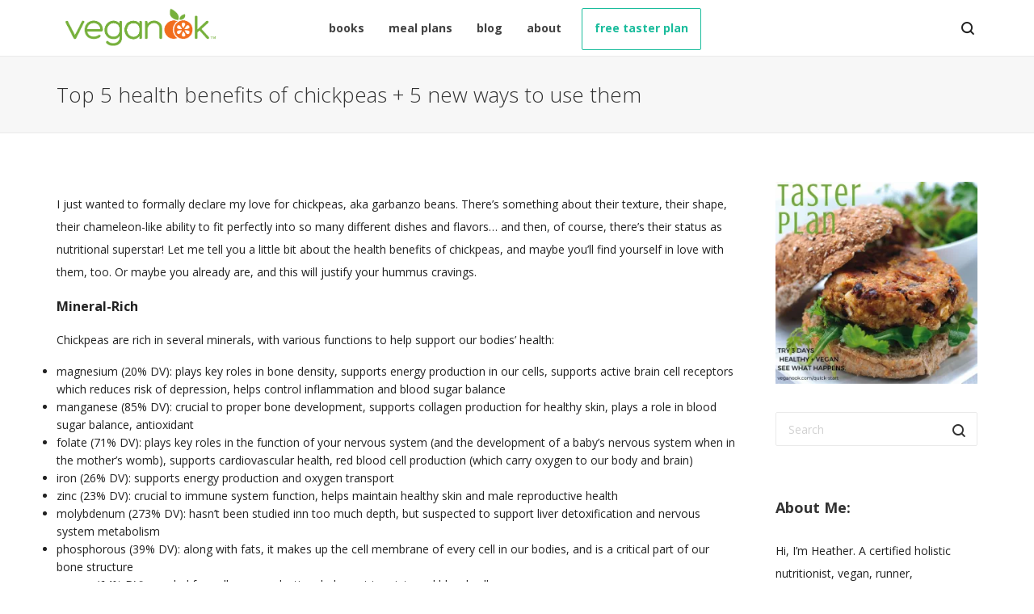

--- FILE ---
content_type: text/css
request_url: https://www.veganook.com/wp-content/cache/wpo-minify/1760122459/assets/wpo-minify-header-5f106e83.min.css
body_size: 103934
content:
#honeypot-field-url,.um-form input[type=text].apbct_special_field,.wc_apbct_email_id,input[class*=apbct].apbct_special_field,label[id*=apbct_label_id].apbct_special_field{display:none!important}.apbct-tooltip,.apbct-tooltip--text{border-radius:5px;background:#d3d3d3}.comment-form-cookies-consent{width:100%;overflow:hidden}.apbct-tooltip{display:none;position:inherit;margin-top:5px;left:5px;opacity:.9}.apbct-tooltip--text{position:sticky;padding:10px;width:max-content}.apbct-tooltip--arrow{position:absolute;background:#d3d3d3;width:10px;height:10px;top:-5px;left:10px;transform:rotate(135deg)}.apbct-trusted-text--div{font-size:small!important;display:inline-block;text-align:center;width:100%;margin-bottom:2pc}.apbct-trusted-text--center{font-size:small!important;display:block;text-align:center;width:100%;margin-bottom:2pc}.apbct-trusted-text--label{font-size:small!important;display:inline-block;text-align:center;width:100%;padding:5px 0}.apbct-trusted-text--label_left{font-size:small!important;display:inline-block;text-align:left;padding:5px 0}.apbct-trusted-text--span{display:inline-block}.apbct-popup-fade:before{content:'';background:#000;position:fixed;left:0;top:0;width:100%;height:100%;opacity:.7;z-index:9999}.apbct-popup{position:fixed;top:20%;left:50%;padding:20px;width:360px;margin-left:-200px;background:#fff;border:1px solid;border-radius:4px;z-index:99999;opacity:1}.apbct-iframe-preloader{width:48px;height:48px;border-radius:50%;position:relative;left:calc(50% - 27px);top:calc(50% - 27px);animation:apbctIframePreloaderRotate 1s linear infinite}.apbct-iframe-preloader-spin{content:"";box-sizing:border-box;position:absolute;inset:0;border-radius:50%;border:6px solid #FFF;animation:apbctIframePreloaderPrixClipFix 2s linear infinite}.apbct-iframe-preloader-text{color:#fff;background:#000;display:block;width:100%;text-align:center;position:absolute;top:60%}.comments-area .comment-list article .comment-author{overflow:visible!important}@keyframes apbctIframePreloaderRotate{100%{transform:rotate(360deg)}}@keyframes apbctIframePreloaderPrixClipFix{0%{clip-path:polygon(50% 50%,0 0,0 0,0 0,0 0,0 0)}25%{clip-path:polygon(50% 50%,0 0,100% 0,100% 0,100% 0,100% 0)}50%{clip-path:polygon(50% 50%,0 0,100% 0,100% 100%,100% 100%,100% 100%)}75%{clip-path:polygon(50% 50%,0 0,100% 0,100% 100%,0 100%,0 100%)}100%{clip-path:polygon(50% 50%,0 0,100% 0,100% 100%,0 100%,0 0)}}.apbct-check_email_exist-bad_email,.apbct-check_email_exist-good_email,.apbct-check_email_exist-load{z-index:9999;margin:0 6px;transition:none!important;background-size:contain;background-repeat:no-repeat;background-position-x:right;background-position-y:center;cursor:pointer}.apbct-check_email_exist-load{background-size:contain;background-image:url(https://www.veganook.com/wp-content/plugins/cleantalk-spam-protect/css/../css/images/checking_email.gif)}.apbct-check_email_exist-block{position:fixed;display:block}.apbct-check_email_exist-good_email{background-image:url(https://www.veganook.com/wp-content/plugins/cleantalk-spam-protect/css/../css/images/good_email.svg)}.apbct-check_email_exist-bad_email{background-image:url(https://www.veganook.com/wp-content/plugins/cleantalk-spam-protect/css/../css/images/bad_email.svg)}.apbct-check_email_exist-popup_description{display:none;position:fixed;padding:2px;border:1px solid #E5E8ED;border-radius:16px 16px 0;background:#FFF;background-position-x:right;font-size:14px;text-align:center;transition:all 1s ease-out}@media screen and (max-width:782px){.apbct-check_email_exist-popup_description{width:100%}}.ct-encoded-form{display:none}.ct-encoded-form-loader{display:block;width:48px;height:48px;border:5px solid #f3f3f3;border-top:5px solid #3498db;border-radius:50%;animation:ct-encoded-form-loader-spin 1s linear infinite;margin:auto}@keyframes ct-encoded-form-loader-spin{0%{transform:rotate(0)}100%{transform:rotate(360deg)}}.ct-encoded-form-forbidden{display:block;border:1px solid red;padding:10px;background:#fdd;color:red;font-weight:700}.apbct_dog_one,.apbct_dog_three,.apbct_dog_two{animation-duration:1.5s;animation-iteration-count:infinite;animation-name:apbct_dog}.apbct-email-encoder,.apbct-email-encoder--settings_example_encoded{position:relative}.apbct-email-encoder-popup{width:30vw;min-width:400px;font-size:16px}.apbct-email-encoder--popup-header{font-size:16px;color:#333}.apbct-email-encoder-elements_center{display:flex;flex-direction:column;justify-content:center;align-items:center;font-size:16px!important;color:#000!important}.top-margin-long{margin-top:5px}.apbct-tooltip{display:none}.apbct-blur{filter:blur(5px);transition:filter 2s}.apbct-email-encoder.no-blur .apbct-blur{filter:none}.apbct-email-encoder-select-whole-email{-webkit-user-select:all;user-select:all}.apbct-email-encoder-got-it-button{all:unset;margin-top:10px;padding:5px 10px;border-radius:5px;background-color:#333;color:#fff;cursor:pointer;transition:background-color .3s}.apbct-ee-animation-wrapper{display:flex;height:60px;justify-content:center;font-size:16px;align-items:center}.apbct_dog{margin:0 5px;color:transparent;text-shadow:0 0 2px #aaa}.apbct_dog_one{animation-delay:0s}.apbct_dog_two{animation-delay:.5s}.apbct_dog_three{animation-delay:1s}@keyframes apbct_dog{0%,100%,75%{scale:100%;color:transparent;text-shadow:0 0 2px #aaa}25%{scale:200%;color:unset;text-shadow:unset}}@media screen and (max-width:782px){.apbct-email-encoder--settings_example_encoded{position:relative;display:block}.apbct-email-encoder-popup{width:20vw;min-width:200px;font-size:16px;top:20%;left:75%}.apbct-email-encoder-elements_center{flex-direction:column!important;text-align:center}}.sheknows-infuse-ad-float-left{float:left;margin-right:10px}.sheknows-infuse-ad-float-right{float:right;margin-left:10px}.sheknows-infuse-ad{margin-top:10px;margin-bottom:10px;text-align:center}.sheknows-infuse-ad-callout::before{content:"ADVERTISEMENT";font-size:10px;color:#ccc;display:block;text-align:center;margin-bottom:2px}.ui-helper-reset{font-family:inherit;font-size:inherit;line-height:inherit}.ui-accordion .ui-accordion-icons{padding:0!important}html.noscroll{position:fixed;overflow-y:scroll;width:100%}.mt0{margin-top:0!important}.mb0{margin-bottom:0!important}.mr0{margin-right:0!important}.ml0{margin-left:0!important}.pt0{padding-top:0!important}.pb0{padding-bottom:0!important}.pr0{padding-right:0!important}.pl0{padding-left:0!important}.bt0{border-top:0!important}.bb0{border-bottom:0!important}.no-shadow{-webkit-box-shadow:none!important;-moz-box-shadow:none!important;box-shadow:none!important}.pmb0 p{margin-bottom:0!important}.col-sm-sf-5{width:20%;padding:0 15px;float:left}.col-sm-sf-25{width:40%;padding:0 15px;float:left}.sf-container-overlay{position:fixed;top:0;left:0;z-index:999;width:100%;height:100%;background:rgb(0 0 0 / .8);cursor:pointer;display:none;opacity:0}.sf-container-overlay .sf-loader{position:absolute;top:50%;left:50%;margin:-16px 0 0 -16px}.sf-container-overlay.loading-done .sf-loader{opacity:0;transition:opacity 0.5s}.sf-container-overlay .sf-loader svg path{fill:#fff}.sf-container-block .sf-container-overlay{display:block}.fw-row.row{margin-left:0;margin-right:0;overflow:hidden}.fw-row.row.container-fluid.bs-4-row{padding-left:0;padding-right:0}.fw-row.row.container.bs-4-row{margin:0 auto}.spb-row{visibility:visible;position:relative;background-size:cover;-moz-background-size:cover;-webkit-background-size:cover;background-attachment:scroll;background-repeat:no-repeat;background-position:center}.spb-row.row-bg-img-pattern{background-size:auto;-moz-background-size:auto;-webkit-background-size:auto;background-repeat:repeat}.fw-row .spb-row{opacity:0;visibility:hidden}.fw-row .spb-row[data-wrap="standard-width"]{opacity:1;visibility:visible}.spb-row.spb-hidden{opacity:0}.spb-row[data-legacy="true"]{overflow:visible}.spb-row.has-offset-elements,.fw-row.row.has-offset-elements,.fw-row.has-fw-elements{overflow:visible}.spb-row[data-image-movement="fixed"]{background-attachment:fixed}.mobile-browser .spb-row[data-image-movement="fixed"]{background-attachment:scroll}.spb-row[data-image-movement="fixed"],.spb-row[data-image-movement="parallax"]{backface-visibility:hidden}.spb-row>.spb_content_element{position:relative;z-index:3;width:100%}.spb-row>div.row-overlay{position:absolute;z-index:2;width:100%;height:100%;top:0;left:0}.spb-row[data-row-height="window-height"]{min-height:100vh}.spb-asset-content{max-width:100%;width:100%;position:relative}.spb-column-inner{max-width:100%;background-position:center;background-size:cover}.no-flexbox .spb-row[data-col-equal-heights="true"] .spb-column-inner{min-height:100%}.no-flexbox .spb-row[data-col-v-pos="stretch"]>.spb_content_element,.no-flexbox .spb-row[data-col-v-pos="stretch"]>.spb_content_element>.row,.no-flexbox .spb-row[data-col-v-pos="stretch"]>.spb_content_element .spb-column-container,.no-flexbox .spb-row[data-col-v-pos="stretch"]>.spb_content_element .spb-column-container .spb-column-inner{height:100%}.no-flexbox .spb-row[data-col-v-pos="bottom"]>.spb_content_element{position:absolute;bottom:0;left:0;width:100%}.flexbox .spb-row{display:flex;-webkit-flex-wrap:wrap;-ms-flex-wrap:wrap;flex-wrap:wrap;width:100%}.flexbox .spb-row-flex>.spb_content_element,.flexbox .spb-row-flex>.spb_content_element>.row{display:flex;align-items:center;justify-content:center;flex-basis:100%;flex-wrap:wrap;max-width:100%;margin-left:0;margin-right:0}.flexbox .browser-ff .spb-row-flex>.spb_content_element{flex-basis:auto}.flexbox .browser-safari .spb-row-flex>.spb_content_element,.flexbox .browser-safari .spb-row-flex>.spb_content_element>.row{flex-wrap:nowrap;display:block}.flexbox .spb-row-flex>.spb_content_element .spb-column-container{padding-left:0;padding-right:0;max-width:100%}.spb-row[data-col-v-pos="center"]{display:flex}.spb-row[data-col-v-pos="center"]>.spb_content_element{top:auto;transform:none;position:relative;align-self:center}.flexbox .spb-row[data-col-v-pos="center"]>.spb_content_element,.flexbox .spb-row[data-col-v-pos="center"]>.spb_content_element .row{-webkit-align-content:center;-ms-flex-line-pack:center;align-content:center;-webkit-align-self:center;align-self:center;display:block}.flexbox .bootstrap-4 .spb-row[data-col-v-pos="center"]>.spb_content_element,.flexbox .bootstrap-4 .spb-row[data-col-v-pos="center"]>.spb_content_element .row{display:flex}.spb-row[data-col-v-pos="bottom"]>.spb_content_element{display:table-cell;vertical-align:bottom}.spb-row[data-col-v-pos="bottom"]>.spb_content_element .row{display:inline-block}.flexbox .spb-row[data-col-v-pos="bottom"]>.spb_content_element{display:flex;vertical-align:inherit}.flexbox .spb-row[data-col-v-pos="bottom"]>.spb_content_element .row{display:flex}.flexbox .spb-row[data-col-v-pos="bottom"]>.spb_content_element,.flexbox .spb-row[data-col-v-pos="bottom"]>.spb_content_element .row{-webkit-align-content:flex-end;-ms-flex-line-pack:flex-end;align-content:flex-end;-webkit-align-self:flex-end;align-self:flex-end}.flexbox .spb-row[data-col-v-pos="top"]>.spb_content_element,.flexbox .spb-row[data-col-v-pos="top"]>.spb_content_element>.row{-webkit-align-content:flex-start;-ms-flex-line-pack:flex-start;align-content:flex-start;-webkit-align-self:flex-start;align-self:flex-start}.flexbox .spb-row[data-col-v-pos="stretch"]>.spb_content_element,.flexbox .spb-row[data-col-v-pos="stretch"]>.spb_content_element>.row{-webkit-box-align:stretch;-webkit-align-items:stretch;-ms-flex-align:stretch;align-items:stretch}.spb-row[data-col-equal-heights="true"] .spb-column-container>.spb-column-inner{min-height:100%;display:table-cell}.flexbox .spb-column-container{display:-webkit-box;display:-webkit-flex;display:-ms-flexbox;display:flex}.spb-column-container>.spb-column-inner{margin-left:0;margin-right:0;display:block}.flexbox .spb-column-container>.spb-column-inner{flex-grow:1}.flexbox .spb-row-flex .spb-row-no-cols-wrapper{flex-wrap:wrap;display:flex;width:100%}.flexbox .spb-row-flex .spb-row-no-cols-wrapper>.row{width:100%;margin-left:0;margin-right:0}.flexbox .spb-row-flex .spb-row-no-cols-wrapper>div{flex:1}.flexbox .spb-row-flex .spb-row-no-cols-wrapper>div.col-sm-12{min-width:100%}.flexbox .spb-row-flex .spb-row-no-cols-wrapper>div.col-sm-9{min-width:75%}.flexbox .spb-row-flex .spb-row-no-cols-wrapper>div.col-sm-8{min-width:66.66%}.flexbox .spb-row-flex .spb-row-no-cols-wrapper>div.col-sm-6{min-width:50%}.flexbox .spb-row-flex .spb-row-no-cols-wrapper>div.col-sm-4{min-width:33.33%}.flexbox .spb-row-flex .spb-row-no-cols-wrapper>div.col-sm-3{min-width:25%}.spb-row.spb-row-col-spacing .spb-column-container{padding-left:0;padding-right:0}.spb-row[data-col-spacing="2"] .spb_content_element{padding-left:1px;padding-right:1px}.spb-row[data-col-spacing="2"] .spb-column-inner{margin-left:2px;margin-right:2px}.spb-row[data-col-spacing="4"] .spb_content_element{padding-left:2px;padding-right:2px}.spb-row[data-col-spacing="4"] .spb-column-inner{margin-left:4px;margin-right:4px}.spb-row[data-col-spacing="6"] .spb_content_element{padding-left:3px;padding-right:3px}.spb-row[data-col-spacing="6"] .spb-column-inner{margin-left:6px;margin-right:6px}.spb-row[data-col-spacing="8"] .spb_content_element{padding-left:4px;padding-right:4px}.spb-row[data-col-spacing="8"] .spb-column-inner{margin-left:8px;margin-right:8px}.spb-row[data-col-spacing="10"] .spb_content_element{padding-left:5px;padding-right:5px}.spb-row[data-col-spacing="10"] .spb-column-inner{margin-left:10px;margin-right:10px}.spb-row[data-col-spacing="20"] .spb_content_element{padding-left:10px;padding-right:10px}.spb-row[data-col-spacing="20"] .spb-column-inner{margin-left:10px;margin-right:10px}.spb-row[data-col-spacing="30"] .spb_content_element{padding-left:15px;padding-right:15px}.spb-row[data-col-spacing="30"] .spb-column-inner{margin-left:30px;margin-right:30px}.spb-row[data-col-spacing="40"] .spb_content_element{padding-left:20px;padding-right:20px}.spb-row[data-col-spacing="40"] .spb-column-inner{margin-left:40px;margin-right:40px}.spb-asset-content.spb-hidden{opacity:0}.row.fw-row{clear:both}.fw-row>.spb-row{padding-left:0;padding-right:0}.fw-row>.col-sm-12,.spb-row.spb-remove-element-spacing,.spb-row.spb-remove-element-spacing div[class*="col-sm"]{padding-left:0!important;padding-right:0!important;margin-bottom:0}.spb-row.spb-remove-element-spacing .row{margin-left:0;margin-right:0}.spb-section.col-sm-12{width:100%;padding-left:0;padding-right:0}.flexbox .spb-column-container.col-sm-12{flex-basis:100%}.flexbox .spb-column-container.col-sm-11{flex-basis:1.66666667%}.flexbox .spb-column-container.col-sm-10{flex-basis:83.33333333%}.flexbox .spb-column-container.col-sm-9{flex-basis:75%}.flexbox .spb-column-container.col-sm-8{flex-basis:66.66666667%}.flexbox .spb-column-container.col-sm-7{flex-basis:58.33333333%}.flexbox .spb-column-container.col-sm-6{flex-basis:50%}.flexbox .spb-column-container.col-sm-5{flex-basis:41.66666667%}.flexbox .spb-column-container.col-sm-4{flex-basis:33.33333333%}.flexbox .spb-column-container.col-sm-3{flex-basis:25%}.flexbox .spb-column-container.col-sm-2{flex-basis:16.66666667%}.flexbox .spb-column-container.col-sm-1{flex-basis:8.33333333%}@media only screen and (max-width:767px){.spb-column-container.spb-col-custom-offset{top:0!important;left:0!important}.flexbox .spb-column-container.col-sm-1,.flexbox .spb-column-container.col-sm-2,.flexbox .spb-column-container.col-sm-3,.flexbox .spb-column-container.col-sm-4,.flexbox .spb-column-container.col-sm-5,.flexbox .spb-column-container.col-sm-6,.flexbox .spb-column-container.col-sm-7,.flexbox .spb-column-container.col-sm-8,.flexbox .spb-column-container.col-sm-9,.flexbox .spb-column-container.col-sm-10,.flexbox .spb-column-container.col-sm-11,.flexbox .spb-column-container.col-sm-12{flex-basis:100%}.fw-row>.spb-row,.spb-row[data-image-movement="fixed"]{background-attachment:local!important}}.modal-body>section.row{width:100%!important;left:0!important}.modal-body .spb-row>.spb_content_element{padding:0!important}.spb-row[data-row-type="video"] .video-wrap{overflow:hidden;max-height:100%;position:absolute;height:100%;width:100%;top:0;left:0;z-index:0;padding:0;pointer-events:none}.spb-row[data-row-type="video"] video{position:absolute;left:0;top:0;width:100%;min-height:100%}.spb-row[data-row-type="video"] .video-overlay{background-repeat:repeat;background-position:center center;position:absolute;z-index:3;left:0;top:0;width:100%;height:100%;opacity:.8}.overlay-diaglight{background-image:url(https://www.veganook.com/wp-content/plugins/swift-framework/includes/page-builder/frontend-assets/css/../img/vo_diagonal_lines_light.png)}.overlay-diagdark{background-image:url(https://www.veganook.com/wp-content/plugins/swift-framework/includes/page-builder/frontend-assets/css/../img/vo_diagonal_lines_dark.png)}.overlay-horizlight{background-image:url(https://www.veganook.com/wp-content/plugins/swift-framework/includes/page-builder/frontend-assets/css/../img/vo_horizontal_lines_light.png)}.overlay-horizgdark{background-image:url(https://www.veganook.com/wp-content/plugins/swift-framework/includes/page-builder/frontend-assets/css/../img/vo_horizontal_lines_dark.png)}.overlay-vertlight{background-image:url(https://www.veganook.com/wp-content/plugins/swift-framework/includes/page-builder/frontend-assets/css/../img/vo_vertical_lines_light.png)}.overlay-vertzgdark{background-image:url(https://www.veganook.com/wp-content/plugins/swift-framework/includes/page-builder/frontend-assets/css/../img/vo_vertical_lines_dark.png)}.overlay-lightgrid{background-image:url(https://www.veganook.com/wp-content/plugins/swift-framework/includes/page-builder/frontend-assets/css/../img/vo_pixel_light.png)}.overlay-darkgrid{background-image:url(https://www.veganook.com/wp-content/plugins/swift-framework/includes/page-builder/frontend-assets/css/../img/vo_pixel_dark.png)}.overlay-lightgridfat{background-image:url(https://www.veganook.com/wp-content/plugins/swift-framework/includes/page-builder/frontend-assets/css/../img/vo_fat_pixel_light.png)}.overlay-darkgridfat{background-image:url(https://www.veganook.com/wp-content/plugins/swift-framework/includes/page-builder/frontend-assets/css/../img/vo_fat_pixel_dark.png)}.spb-row-parallax .spb-row-parallax-layer-wrap{overflow:hidden;width:100%;height:100%;position:absolute;z-index:0;top:0;left:0;pointer-events:none}.spb-row-parallax .spb-row-parallax-layer{position:absolute;width:100%;height:100%;background-size:cover;-moz-background-size:cover;-webkit-background-size:cover;background-attachment:scroll;background-repeat:no-repeat;background-position:center}.spb-row-parallax.use-css-backpos .spb-row-parallax-layer{background-position:50% 0}.spb-row-parallax.use-css-transform .spb-row-parallax-layer{background-attachment:scroll}.spb-row-expand-text{padding:30px 15px;display:block;text-align:left;font-size:22px}.spb-row-expand-text span:before{content:"\e600";font-family:"atelier";font-size:24px;display:inline-block;float:left;height:23px;width:23px;margin-top:-1px;margin-right:20px;-webkit-transform:translate3d(0,0,0) rotate(0deg);transform:translate3d(0,0,0) rotate(0deg);-webkit-transition:-webkit-transform 0.3s cubic-bezier(.15,.85,.35,1);transition:transform 0.3s cubic-bezier(.15,.85,.35,1);font-weight:400}.spb-row-expand-text.row-open span:before{content:"\e603"}.spb-row-expand-text:hover span:before{-webkit-transform:rotate(180deg) translate3d(0,0,0);transform:rotate(180deg) translate3d(0,0,0)}.spb-row-expand-text.row-open:hover a:hover{-webkit-transform:rotate(180deg) translate3d(0,0,0);transform:rotate(180deg) translate3d(0,0,0)}.spb-row.spb-row-expanding{height:0;opacity:0;overflow:hidden}.spb-row.spb-row-expanding.spb-row-expanding-open{height:auto;opacity:1}.spb-column-container .spb-asset-content{background-size:cover}.spb-col-slider-atts{display:none;visibility:hidden;opacity:0}.spb-column-container[data-col-slider="true"]{display:block}.spb-column-container[data-col-slider="true"] .flickity-slider>.row,.spb-column-container[data-col-slider="true"] .col-slider-slide>.spb-column-container .spb-column-inner{width:100%;margin:0}.spb-column-container[data-col-slider="true"] .flickity-slider>.row>.spb_content_element,.spb-column-container[data-col-slider="true"] .row-slider-slide>.spb-column-container{width:100%;padding-left:0;padding-right:0;margin-bottom:0}.spb-column-container[data-col-slider="true"] .spb-column-inner{height:100%}.spb-column-container[data-col-slider="true"] .spb-column-inner .flickity-viewport{width:100%}@media only screen and (min-width:768px){.spb-column-container[data-col-slider="true"] .col-slider-slide,.spb-column-container[data-col-slider="true"] .col-slider-slide .spb-asset-content,.spb-column-container[data-col-slider="true"] .spb-column-inner .flickity-viewport{min-height:100%}}.spb-row[data-row-style="light"]{color:#fff}.spb-row[data-row-style="light"] .title-wrap h3.spb-heading{color:#fff}.spb-row[data-row-style="light"] .owl-pagination .view-all{color:#fff}.spb-row[data-row-style="light"] .owl-pagination .owl-page span{background-color:#fff}.spb-row[data-row-style="dark"]{color:#222}.spb-row[data-row-style="dark"] .title-wrap h3.spb-heading{color:#222}.spb-row[data-row-style="dark"] .owl-pagination .owl-page span{background-color:#222}.spb-row[data-row-style="dark"] .owl-pagination .view-all{color:#222}.spb_row_slant_spacer{height:120px;width:100%;display:block}.spb-row[data-top-style="slant-ltr"],.spb-row[data-top-style="slant-rtl"],.spb-row[data-bottom-style="slant-ltr"],.spb-row[data-bottom-style="slant-rtl"]{overflow:hidden}.spb-row[data-top-style="slant-ltr"]:before{content:"";width:120%;display:block;height:140px;-webkit-transform:rotate(3deg);-moz-transform:rotate(3deg);transform:rotate(3deg);background:#fff;left:-10%;top:-90px;z-index:3;position:absolute;-webkit-backface-visibility:hidden;-webkit-background-clip:content-box;padding:2px}.spb-row[data-top-style="slant-rtl"]:before{content:"";width:120%;display:block;height:140px;-webkit-transform:rotate(-3deg);-moz-transform:rotate(-3deg);transform:rotate(-3deg);background:#fff;left:-10%;top:-90px;z-index:3;position:absolute;-webkit-backface-visibility:hidden;-webkit-background-clip:content-box;padding:2px}.spb-row[data-bottom-style="slant-ltr"]:after{content:"";width:120%;display:block;height:140px;-webkit-transform:rotate(3deg);-moz-transform:rotate(3deg);transform:rotate(3deg);background:#fff;bottom:-90px;left:-10%;z-index:2;position:absolute;-webkit-backface-visibility:hidden;-webkit-background-clip:content-box;padding:2px}.spb-row[data-bottom-style="slant-rtl"]:after{content:"";width:120%;display:block;height:140px;-webkit-transform:rotate(-3deg);-moz-transform:rotate(-3deg);transform:rotate(-3deg);background:#fff;bottom:-90px;left:-10%;z-index:2;position:absolute;-webkit-backface-visibility:hidden;-webkit-background-clip:content-box;padding:2px}@media only screen and (min-width:1800px){.spb-row[data-top-style="slant-ltr"]:before,.spb-row[data-bottom-style="slant-ltr"]:after{-webkit-transform:rotate(2deg);-moz-transform:rotate(2deg);transform:rotate(2deg)}.spb-row[data-bottom-style="slant-rtl"]:after,.spb-row[data-top-style="slant-rtl"]:before{-webkit-transform:rotate(-2deg);-moz-transform:rotate(-2deg);transform:rotate(-2deg)}}.spb_accordion{opacity:0}.spb_accordion .spb_accordion_wrapper{margin-bottom:30px;width:100%;-webkit-box-sizing:border-box;-moz-box-sizing:border-box;-ms-box-sizing:border-box;box-sizing:border-box}.spb_accordion .spb_accordion_section{margin-bottom:10px}.spb_accordion_section>h4{outline:0!important}.spb_accordion .spb_accordion_section>h4 a{display:block;text-decoration:none;padding:12px 30px 12px 15px;line-height:26px;position:relative;-webkit-transition:all 0.3s ease;-moz-transition:all 0.3s ease;-o-transition:all 0.3s ease;transition:all 0.3s ease}.spb_accordion .spb_accordion_section>h4 a:after{font-size:24px;display:inline-block;float:right;height:26px;width:23px;-webkit-transform:translate3d(0,0,0) rotate(0deg);transform:translate3d(0,0,0) rotate(0deg);-webkit-transition:-webkit-transform 0.3s cubic-bezier(.15,.85,.35,1);transition:transform 0.3s cubic-bezier(.15,.85,.35,1);font-weight:400;line-height:26px;position:absolute;right:0;top:50%;margin-top:-13px}.spb_accordion .spb_accordion_section>h4:hover a:after{-webkit-transform:rotate(180deg) translate3d(0,0,0);transform:rotate(180deg) translate3d(0,0,0)}.spb_accordion .spb_accordion_section>h4.ui-state-active:hover a:after{-webkit-transform:rotate(180deg) translate3d(0,0,0);transform:rotate(180deg) translate3d(0,0,0)}.spb_accordion .spb_accordion_section>h4 a>i{margin-right:10px}.spb_accordion .spb_accordion_section>h4 a>i[class*="ss-"]{display:inline-block;line-height:100%;vertical-align:-3px}.spb_accordion .spb_accordion_section>h4{opacity:.6}.spb_accordion .spb_accordion_section>h4.ui-state-active{opacity:1}.ui-accordion .ui-accordion-header .ui-icon{display:none}.spb_accordion_section>h4 .ui-icon:before{font-weight:400;font-style:normal;display:inline-block;text-decoration:inherit;height:20px;float:left;margin-right:10px;font-size:22px;text-indent:0;box-sizing:content-box}.spb_accordion_section h4.ui-state-active .ui-icon:before{margin-top:0}.spb_accordion .ui-state-active,.spb_accordion .ui-state-default{border:0!important;background:none;margin-top:0}.spb_accordion .ui-accordion .ui-accordion-content{border:0;padding:15px 15px 0;-webkit-box-sizing:border-box;-moz-box-sizing:border-box;-ms-box-sizing:border-box;box-sizing:border-box}.spb_accordion .ui-accordion .ui-accordion-content .row{margin-left:0!important;margin-bottom:0!important;max-width:100%}.spb_accordion .ui-accordion .ui-accordion-header{position:relative;margin-top:0;margin-bottom:0;font-size:14px;font-weight:700}.ui-accordion-content .spb_wrapper p:last-child{margin-bottom:0}.ui-accordion-content .spb_wrapper .box-content-wrap p:last-child{margin-bottom:20px}.spb_accordion_section,.spb_accordion .spb_accordion_section,.spb_accordion_section .ui-accordion-content{background:#fff0;border-top:2px solid rgb(0 0 0 / .05);border-bottom:0 solid rgb(0 0 0 / .05);margin-bottom:0}.spb_accordion_section,.spb_accordion .spb_accordion_section:last-child{border-bottom-width:2px}.spb_accordion .container,.spb_tabs .container,.spb_tour .container,.column_container .container,.spb-column-container .container{max-width:100%!important;padding-left:0;padding-right:0}.add-to-cart-shortcode{display:inline-block;vertical-align:middle}.add-to-cart-shortcode .tooltip{display:none!important}.add-to-cart-shortcode>.add_to_cart_button{margin-right:0;margin-left:0;border:2px solid #e3e3e3;border-radius:0;box-shadow:none;height:60px;padding:0 20px;float:left;outline:0!important;margin:0 20px 0 0;text-shadow:none;font-size:14px;text-transform:uppercase;font-weight:bold!important;line-height:56px;-webkit-backface-visibility:hidden}.swiper-slide .caption-content a.sf-button.add_to_cart_button{margin-top:0}.add-to-cart-shortcode>.add_to_cart_button.added>span{vertical-align:1px}.add-to-cart-shortcode>.add_to_cart_button i{margin-right:10px;font-size:24px;vertical-align:-4px}.add-to-cart-shortcode>.add_to_cart_button i.sf-icon-loader{width:24px;height:24px}.add-to-cart-shortcode>.add_to_cart_button i.sf-icon-tick{vertical-align:-3px}.add-to-cart-shortcode>.wc-forward{display:none!important}.alert{height:auto;font-size:12px;line-height:16px;overflow:hidden;padding:15px;text-align:left;margin-bottom:20px;font-weight:400;-webkit-box-sizing:border-box;-moz-box-sizing:border-box;-ms-box-sizing:border-box;box-sizing:border-box;clear:both;-webkit-border-radius:0;-moz-border-radius:0;border-radius:0;border:0;background-color:#ffd56c;color:#222}.alert .messagebox_text{background:none;padding-left:0}.alert .messagebox_text p{margin-left:30px;margin-bottom:10px}.alert .messagebox_text p:last-child{margin-bottom:0}.alert .messagebox_text p strong{letter-spacing:normal!important}.alert .messagebox_text:before{content:"\f071";font-family:"FontAwesome";font-weight:400;font-style:normal;display:block;text-decoration:inherit;width:22px;height:auto;float:left;margin-top:4px;font-size:16px;position:absolute;text-indent:0;text-align:center}.alert.alert-info .messagebox_text:before{content:"\f129"}.alert.alert-error .messagebox_text:before{content:"\f12a"}.alert.alert-success .messagebox_text:before{content:"\f00c"}.alert.alert-info{background-color:#5adcff}.alert.alert-error{background-color:#fe504f}.alert.alert-success{background-color:#51e3a8}.sf-headline.text-left{text-align:left}.sf-headline.text-center{text-align:center}.sf-headline.text-right{text-align:right}.sf-words-wrapper{display:inline-block;position:relative;text-align:center}.sf-words-wrapper:last-child{text-align:left}.sf-words-wrapper b{display:inline-block;position:absolute;white-space:nowrap;left:0;top:0}.sf-words-wrapper b i,.sf-words-wrapper b em{font-style:normal}.sf-words-wrapper b.is-visible{position:relative}.no-js .sf-words-wrapper b{opacity:0}.no-js .sf-words-wrapper b.is-visible{opacity:1}.sf-headline.rotate-1 .sf-words-wrapper{-webkit-perspective:300px;-moz-perspective:300px;perspective:300px}.sf-headline.rotate-1 b{opacity:0;-webkit-transform-origin:50% 100%;-moz-transform-origin:50% 100%;-ms-transform-origin:50% 100%;-o-transform-origin:50% 100%;transform-origin:50% 100%;-webkit-transform:rotateX(180deg);-moz-transform:rotateX(180deg);-ms-transform:rotateX(180deg);-o-transform:rotateX(180deg);transform:rotateX(180deg)}.sf-headline.rotate-1 b.is-visible{opacity:1;-webkit-transform:rotateX(0deg);-moz-transform:rotateX(0deg);-ms-transform:rotateX(0deg);-o-transform:rotateX(0deg);transform:rotateX(0deg);-webkit-animation:sf-rotate-1-in 1.2s;-moz-animation:sf-rotate-1-in 1.2s;animation:sf-rotate-1-in 1.2s}.sf-headline.rotate-1 b.is-hidden{-webkit-transform:rotateX(180deg);-moz-transform:rotateX(180deg);-ms-transform:rotateX(180deg);-o-transform:rotateX(180deg);transform:rotateX(180deg);-webkit-animation:sf-rotate-1-out 1.2s;-moz-animation:sf-rotate-1-out 1.2s;animation:sf-rotate-1-out 1.2s}@-webkit-keyframes sf-rotate-1-in{0%{-webkit-transform:rotateX(180deg);opacity:0}35%{-webkit-transform:rotateX(120deg);opacity:0}65%{opacity:0}100%{-webkit-transform:rotateX(360deg);opacity:1}}@-moz-keyframes sf-rotate-1-in{0%{-moz-transform:rotateX(180deg);opacity:0}35%{-moz-transform:rotateX(120deg);opacity:0}65%{opacity:0}100%{-moz-transform:rotateX(360deg);opacity:1}}@keyframes sf-rotate-1-in{0%{-webkit-transform:rotateX(180deg);-moz-transform:rotateX(180deg);-ms-transform:rotateX(180deg);-o-transform:rotateX(180deg);transform:rotateX(180deg);opacity:0}35%{-webkit-transform:rotateX(120deg);-moz-transform:rotateX(120deg);-ms-transform:rotateX(120deg);-o-transform:rotateX(120deg);transform:rotateX(120deg);opacity:0}65%{opacity:0}100%{-webkit-transform:rotateX(360deg);-moz-transform:rotateX(360deg);-ms-transform:rotateX(360deg);-o-transform:rotateX(360deg);transform:rotateX(360deg);opacity:1}}@-webkit-keyframes sf-rotate-1-out{0%{-webkit-transform:rotateX(0deg);opacity:1}35%{-webkit-transform:rotateX(-40deg);opacity:1}65%{opacity:0}100%{-webkit-transform:rotateX(180deg);opacity:0}}@-moz-keyframes sf-rotate-1-out{0%{-moz-transform:rotateX(0deg);opacity:1}35%{-moz-transform:rotateX(-40deg);opacity:1}65%{opacity:0}100%{-moz-transform:rotateX(180deg);opacity:0}}@keyframes sf-rotate-1-out{0%{-webkit-transform:rotateX(0deg);-moz-transform:rotateX(0deg);-ms-transform:rotateX(0deg);-o-transform:rotateX(0deg);transform:rotateX(0deg);opacity:1}35%{-webkit-transform:rotateX(-40deg);-moz-transform:rotateX(-40deg);-ms-transform:rotateX(-40deg);-o-transform:rotateX(-40deg);transform:rotateX(-40deg);opacity:1}65%{opacity:0}100%{-webkit-transform:rotateX(180deg);-moz-transform:rotateX(180deg);-ms-transform:rotateX(180deg);-o-transform:rotateX(180deg);transform:rotateX(180deg);opacity:0}}.sf-headline.type .sf-words-wrapper{vertical-align:top;overflow:hidden}.sf-headline.type .sf-words-wrapper::after{content:'';position:absolute;right:0;top:50%;bottom:auto;-webkit-transform:translateY(-50%);-moz-transform:translateY(-50%);-ms-transform:translateY(-50%);-o-transform:translateY(-50%);transform:translateY(-50%);height:90%;width:1px;background-color:#aebcb9}.sf-headline.type .sf-words-wrapper.waiting::after{-webkit-animation:sf-pulse 1s infinite;-moz-animation:sf-pulse 1s infinite;animation:sf-pulse 1s infinite}.sf-headline.type .sf-words-wrapper.selected{background-color:#aebcb9}.sf-headline.type .sf-words-wrapper.selected b{color:#0d0d0d}.sf-headline.type .sf-words-wrapper.selected::after{visibility:hidden}.sf-headline.type b{visibility:hidden}.sf-headline.type b.is-visible{visibility:visible}.sf-headline.type i{position:absolute;visibility:hidden}.sf-headline.type i.in{position:relative;visibility:visible}@-webkit-keyframes sf-pulse{0%{-webkit-transform:translateY(-50%) scale(1);opacity:1}40%{-webkit-transform:translateY(-50%) scale(.9);opacity:0}100%{-webkit-transform:translateY(-50%) scale(0);opacity:0}}@-moz-keyframes sf-pulse{0%{-moz-transform:translateY(-50%) scale(1);opacity:1}40%{-moz-transform:translateY(-50%) scale(.9);opacity:0}100%{-moz-transform:translateY(-50%) scale(0);opacity:0}}@keyframes sf-pulse{0%{-webkit-transform:translateY(-50%) scale(1);-moz-transform:translateY(-50%) scale(1);-ms-transform:translateY(-50%) scale(1);-o-transform:translateY(-50%) scale(1);transform:translateY(-50%) scale(1);opacity:1}40%{-webkit-transform:translateY(-50%) scale(.9);-moz-transform:translateY(-50%) scale(.9);-ms-transform:translateY(-50%) scale(.9);-o-transform:translateY(-50%) scale(.9);transform:translateY(-50%) scale(.9);opacity:0}100%{-webkit-transform:translateY(-50%) scale(0);-moz-transform:translateY(-50%) scale(0);-ms-transform:translateY(-50%) scale(0);-o-transform:translateY(-50%) scale(0);transform:translateY(-50%) scale(0);opacity:0}}.sf-headline.rotate-2 .sf-words-wrapper{-webkit-perspective:300px;-moz-perspective:300px;perspective:300px}.sf-headline.rotate-2 i,.sf-headline.rotate-2 em{display:inline-block;-webkit-backface-visibility:hidden;backface-visibility:hidden}.sf-headline.rotate-2 b{opacity:0}.sf-headline.rotate-2 i{-webkit-transform-style:preserve-3d;-moz-transform-style:preserve-3d;-ms-transform-style:preserve-3d;-o-transform-style:preserve-3d;transform-style:preserve-3d;-webkit-transform:translateZ(-20px) rotateX(90deg);-moz-transform:translateZ(-20px) rotateX(90deg);-ms-transform:translateZ(-20px) rotateX(90deg);-o-transform:translateZ(-20px) rotateX(90deg);transform:translateZ(-20px) rotateX(90deg);opacity:0}.is-visible .sf-headline.rotate-2 i{opacity:1}.sf-headline.rotate-2 i.in{-webkit-animation:sf-rotate-2-in 0.4s forwards;-moz-animation:sf-rotate-2-in 0.4s forwards;animation:sf-rotate-2-in 0.4s forwards}.sf-headline.rotate-2 i.out{-webkit-animation:sf-rotate-2-out 0.4s forwards;-moz-animation:sf-rotate-2-out 0.4s forwards;animation:sf-rotate-2-out 0.4s forwards}.sf-headline.rotate-2 em{-webkit-transform:translateZ(20px);-moz-transform:translateZ(20px);-ms-transform:translateZ(20px);-o-transform:translateZ(20px);transform:translateZ(20px)}.no-csstransitions .sf-headline.rotate-2 i{-webkit-transform:rotateX(0deg);-moz-transform:rotateX(0deg);-ms-transform:rotateX(0deg);-o-transform:rotateX(0deg);transform:rotateX(0deg);opacity:0}.no-csstransitions .sf-headline.rotate-2 i em{-webkit-transform:scale(1);-moz-transform:scale(1);-ms-transform:scale(1);-o-transform:scale(1);transform:scale(1)}.no-csstransitions .sf-headline.rotate-2 .is-visible i{opacity:1}@-webkit-keyframes sf-rotate-2-in{0%{opacity:0;-webkit-transform:translateZ(-20px) rotateX(90deg)}60%{opacity:1;-webkit-transform:translateZ(-20px) rotateX(-10deg)}100%{opacity:1;-webkit-transform:translateZ(-20px) rotateX(0deg)}}@-moz-keyframes sf-rotate-2-in{0%{opacity:0;-moz-transform:translateZ(-20px) rotateX(90deg)}60%{opacity:1;-moz-transform:translateZ(-20px) rotateX(-10deg)}100%{opacity:1;-moz-transform:translateZ(-20px) rotateX(0deg)}}@keyframes sf-rotate-2-in{0%{opacity:0;-webkit-transform:translateZ(-20px) rotateX(90deg);-moz-transform:translateZ(-20px) rotateX(90deg);-ms-transform:translateZ(-20px) rotateX(90deg);-o-transform:translateZ(-20px) rotateX(90deg);transform:translateZ(-20px) rotateX(90deg)}60%{opacity:1;-webkit-transform:translateZ(-20px) rotateX(-10deg);-moz-transform:translateZ(-20px) rotateX(-10deg);-ms-transform:translateZ(-20px) rotateX(-10deg);-o-transform:translateZ(-20px) rotateX(-10deg);transform:translateZ(-20px) rotateX(-10deg)}100%{opacity:1;-webkit-transform:translateZ(-20px) rotateX(0deg);-moz-transform:translateZ(-20px) rotateX(0deg);-ms-transform:translateZ(-20px) rotateX(0deg);-o-transform:translateZ(-20px) rotateX(0deg);transform:translateZ(-20px) rotateX(0deg)}}@-webkit-keyframes sf-rotate-2-out{0%{opacity:1;-webkit-transform:translateZ(-20px) rotateX(0)}60%{opacity:0;-webkit-transform:translateZ(-20px) rotateX(-100deg)}100%{opacity:0;-webkit-transform:translateZ(-20px) rotateX(-90deg)}}@-moz-keyframes sf-rotate-2-out{0%{opacity:1;-moz-transform:translateZ(-20px) rotateX(0)}60%{opacity:0;-moz-transform:translateZ(-20px) rotateX(-100deg)}100%{opacity:0;-moz-transform:translateZ(-20px) rotateX(-90deg)}}@keyframes sf-rotate-2-out{0%{opacity:1;-webkit-transform:translateZ(-20px) rotateX(0);-moz-transform:translateZ(-20px) rotateX(0);-ms-transform:translateZ(-20px) rotateX(0);-o-transform:translateZ(-20px) rotateX(0);transform:translateZ(-20px) rotateX(0)}60%{opacity:0;-webkit-transform:translateZ(-20px) rotateX(-100deg);-moz-transform:translateZ(-20px) rotateX(-100deg);-ms-transform:translateZ(-20px) rotateX(-100deg);-o-transform:translateZ(-20px) rotateX(-100deg);transform:translateZ(-20px) rotateX(-100deg)}100%{opacity:0;-webkit-transform:translateZ(-20px) rotateX(-90deg);-moz-transform:translateZ(-20px) rotateX(-90deg);-ms-transform:translateZ(-20px) rotateX(-90deg);-o-transform:translateZ(-20px) rotateX(-90deg);transform:translateZ(-20px) rotateX(-90deg)}}.sf-headline.loading-bar span{display:inline-block;padding:0}.sf-headline.loading-bar .sf-words-wrapper{overflow:visible;vertical-align:top}.sf-headline.loading-bar .sf-words-wrapper::after{content:'';position:absolute;left:0;bottom:-5px;height:2px;width:0;background:#f90;z-index:2;-webkit-transition:width 0.3s -0.1s;-moz-transition:width 0.3s -0.1s;transition:width 0.3s -0.1s}.sf-headline.loading-bar .sf-words-wrapper.is-loading::after{width:100%;-webkit-transition:width 3s;-moz-transition:width 3s;transition:width 3s}.sf-headline.loading-bar b{top:0;opacity:0;-webkit-transition:opacity 0.3s;-moz-transition:opacity 0.3s;transition:opacity 0.3s}.sf-headline.loading-bar b.is-visible{opacity:1;top:0}.sf-headline.slide span{display:inline-block;padding:0}.sf-headline.slide .sf-words-wrapper{overflow:visible;vertical-align:top}.sf-headline.slide b{opacity:0;top:0}.sf-headline.slide b.is-visible{top:0;opacity:1;-webkit-animation:slide-in 0.6s;-moz-animation:slide-in 0.6s;animation:slide-in 0.6s}.sf-headline.slide b.is-hidden{-webkit-animation:slide-out 0.6s;-moz-animation:slide-out 0.6s;animation:slide-out 0.6s}@-webkit-keyframes slide-in{0%{opacity:0;-webkit-transform:translateY(-100%)}60%{opacity:1;-webkit-transform:translateY(20%)}100%{opacity:1;-webkit-transform:translateY(0)}}@-moz-keyframes slide-in{0%{opacity:0;-moz-transform:translateY(-100%)}60%{opacity:1;-moz-transform:translateY(20%)}100%{opacity:1;-moz-transform:translateY(0)}}@keyframes slide-in{0%{opacity:0;-webkit-transform:translateY(-100%);-moz-transform:translateY(-100%);-ms-transform:translateY(-100%);-o-transform:translateY(-100%);transform:translateY(-100%)}60%{opacity:1;-webkit-transform:translateY(20%);-moz-transform:translateY(20%);-ms-transform:translateY(20%);-o-transform:translateY(20%);transform:translateY(20%)}100%{opacity:1;-webkit-transform:translateY(0);-moz-transform:translateY(0);-ms-transform:translateY(0);-o-transform:translateY(0);transform:translateY(0)}}@-webkit-keyframes slide-out{0%{opacity:1;-webkit-transform:translateY(0)}60%{opacity:0;-webkit-transform:translateY(120%)}100%{opacity:0;-webkit-transform:translateY(100%)}}@-moz-keyframes slide-out{0%{opacity:1;-moz-transform:translateY(0)}60%{opacity:0;-moz-transform:translateY(120%)}100%{opacity:0;-moz-transform:translateY(100%)}}@keyframes slide-out{0%{opacity:1;-webkit-transform:translateY(0);-moz-transform:translateY(0);-ms-transform:translateY(0);-o-transform:translateY(0);transform:translateY(0)}60%{opacity:0;-webkit-transform:translateY(120%);-moz-transform:translateY(120%);-ms-transform:translateY(120%);-o-transform:translateY(120%);transform:translateY(120%)}100%{opacity:0;-webkit-transform:translateY(100%);-moz-transform:translateY(100%);-ms-transform:translateY(100%);-o-transform:translateY(100%);transform:translateY(100%)}}.sf-headline.clip span{display:inline-block;padding:0}.sf-headline.clip .sf-words-wrapper{overflow:hidden;vertical-align:top;z-index:1}.sf-headline.clip .sf-words-wrapper::after{content:'';position:absolute;top:0;right:0;width:2px;height:100%;background-color:#aebcb9}.sf-headline.clip b{opacity:0}.sf-headline.clip b.is-visible{opacity:1}.sf-headline.zoom .sf-words-wrapper{-webkit-perspective:300px;-moz-perspective:300px;perspective:300px}.sf-headline.zoom b{opacity:0}.sf-headline.zoom b.is-visible{opacity:1;-webkit-animation:zoom-in 0.8s;-moz-animation:zoom-in 0.8s;animation:zoom-in 0.8s}.sf-headline.zoom b.is-hidden{-webkit-animation:zoom-out 0.8s;-moz-animation:zoom-out 0.8s;animation:zoom-out 0.8s}@-webkit-keyframes zoom-in{0%{opacity:0;-webkit-transform:translateZ(100px)}100%{opacity:1;-webkit-transform:translateZ(0)}}@-moz-keyframes zoom-in{0%{opacity:0;-moz-transform:translateZ(100px)}100%{opacity:1;-moz-transform:translateZ(0)}}@keyframes zoom-in{0%{opacity:0;-webkit-transform:translateZ(100px);-moz-transform:translateZ(100px);-ms-transform:translateZ(100px);-o-transform:translateZ(100px);transform:translateZ(100px)}100%{opacity:1;-webkit-transform:translateZ(0);-moz-transform:translateZ(0);-ms-transform:translateZ(0);-o-transform:translateZ(0);transform:translateZ(0)}}@-webkit-keyframes zoom-out{0%{opacity:1;-webkit-transform:translateZ(0)}100%{opacity:0;-webkit-transform:translateZ(-100px)}}@-moz-keyframes zoom-out{0%{opacity:1;-moz-transform:translateZ(0)}100%{opacity:0;-moz-transform:translateZ(-100px)}}@keyframes zoom-out{0%{opacity:1;-webkit-transform:translateZ(0);-moz-transform:translateZ(0);-ms-transform:translateZ(0);-o-transform:translateZ(0);transform:translateZ(0)}100%{opacity:0;-webkit-transform:translateZ(-100px);-moz-transform:translateZ(-100px);-ms-transform:translateZ(-100px);-o-transform:translateZ(-100px);transform:translateZ(-100px)}}.sf-headline.rotate-3 .sf-words-wrapper{-webkit-perspective:300px;-moz-perspective:300px;perspective:300px}.sf-headline.rotate-3 b{opacity:0}.sf-headline.rotate-3 i{display:inline-block;-webkit-transform:rotateY(180deg);-moz-transform:rotateY(180deg);-ms-transform:rotateY(180deg);-o-transform:rotateY(180deg);transform:rotateY(180deg);-webkit-backface-visibility:hidden;backface-visibility:hidden}.is-visible .sf-headline.rotate-3 i{-webkit-transform:rotateY(0deg);-moz-transform:rotateY(0deg);-ms-transform:rotateY(0deg);-o-transform:rotateY(0deg);transform:rotateY(0deg)}.sf-headline.rotate-3 i.in{-webkit-animation:sf-rotate-3-in 0.6s forwards;-moz-animation:sf-rotate-3-in 0.6s forwards;animation:sf-rotate-3-in 0.6s forwards}.sf-headline.rotate-3 i.out{-webkit-animation:sf-rotate-3-out 0.6s forwards;-moz-animation:sf-rotate-3-out 0.6s forwards;animation:sf-rotate-3-out 0.6s forwards}.no-csstransitions .sf-headline.rotate-3 i{-webkit-transform:rotateY(0deg);-moz-transform:rotateY(0deg);-ms-transform:rotateY(0deg);-o-transform:rotateY(0deg);transform:rotateY(0deg);opacity:0}.no-csstransitions .sf-headline.rotate-3 .is-visible i{opacity:1}@-webkit-keyframes sf-rotate-3-in{0%{-webkit-transform:rotateY(180deg)}100%{-webkit-transform:rotateY(0deg)}}@-moz-keyframes sf-rotate-3-in{0%{-moz-transform:rotateY(180deg)}100%{-moz-transform:rotateY(0deg)}}@keyframes sf-rotate-3-in{0%{-webkit-transform:rotateY(180deg);-moz-transform:rotateY(180deg);-ms-transform:rotateY(180deg);-o-transform:rotateY(180deg);transform:rotateY(180deg)}100%{-webkit-transform:rotateY(0deg);-moz-transform:rotateY(0deg);-ms-transform:rotateY(0deg);-o-transform:rotateY(0deg);transform:rotateY(0deg)}}@-webkit-keyframes sf-rotate-3-out{0%{-webkit-transform:rotateY(0)}100%{-webkit-transform:rotateY(-180deg)}}@-moz-keyframes sf-rotate-3-out{0%{-moz-transform:rotateY(0)}100%{-moz-transform:rotateY(-180deg)}}@keyframes sf-rotate-3-out{0%{-webkit-transform:rotateY(0);-moz-transform:rotateY(0);-ms-transform:rotateY(0);-o-transform:rotateY(0);transform:rotateY(0)}100%{-webkit-transform:rotateY(-180deg);-moz-transform:rotateY(-180deg);-ms-transform:rotateY(-180deg);-o-transform:rotateY(-180deg);transform:rotateY(-180deg)}}.sf-headline.scale b{opacity:0}.sf-headline.scale i{display:inline-block;opacity:0;-webkit-transform:scale(0);-moz-transform:scale(0);-ms-transform:scale(0);-o-transform:scale(0);transform:scale(0)}.is-visible .sf-headline.scale i{opacity:1}.sf-headline.scale i.in{-webkit-animation:scale-up 0.6s forwards;-moz-animation:scale-up 0.6s forwards;animation:scale-up 0.6s forwards}.sf-headline.scale i.out{-webkit-animation:scale-down 0.6s forwards;-moz-animation:scale-down 0.6s forwards;animation:scale-down 0.6s forwards}.no-csstransitions .sf-headline.scale i{-webkit-transform:scale(1);-moz-transform:scale(1);-ms-transform:scale(1);-o-transform:scale(1);transform:scale(1);opacity:0}.no-csstransitions .sf-headline.scale .is-visible i{opacity:1}@-webkit-keyframes scale-up{0%{-webkit-transform:scale(0);opacity:0}60%{-webkit-transform:scale(1.2);opacity:1}100%{-webkit-transform:scale(1);opacity:1}}@-moz-keyframes scale-up{0%{-moz-transform:scale(0);opacity:0}60%{-moz-transform:scale(1.2);opacity:1}100%{-moz-transform:scale(1);opacity:1}}@keyframes scale-up{0%{-webkit-transform:scale(0);-moz-transform:scale(0);-ms-transform:scale(0);-o-transform:scale(0);transform:scale(0);opacity:0}60%{-webkit-transform:scale(1.2);-moz-transform:scale(1.2);-ms-transform:scale(1.2);-o-transform:scale(1.2);transform:scale(1.2);opacity:1}100%{-webkit-transform:scale(1);-moz-transform:scale(1);-ms-transform:scale(1);-o-transform:scale(1);transform:scale(1);opacity:1}}@-webkit-keyframes scale-down{0%{-webkit-transform:scale(1);opacity:1}60%{-webkit-transform:scale(0);opacity:0}}@-moz-keyframes scale-down{0%{-moz-transform:scale(1);opacity:1}60%{-moz-transform:scale(0);opacity:0}}@keyframes scale-down{0%{-webkit-transform:scale(1);-moz-transform:scale(1);-ms-transform:scale(1);-o-transform:scale(1);transform:scale(1);opacity:1}60%{-webkit-transform:scale(0);-moz-transform:scale(0);-ms-transform:scale(0);-o-transform:scale(0);transform:scale(0);opacity:0}}.sf-headline.push b{opacity:0}.sf-headline.push b.is-visible{opacity:1;-webkit-animation:push-in 0.6s;-moz-animation:push-in 0.6s;animation:push-in 0.6s}.sf-headline.push b.is-hidden{-webkit-animation:push-out 0.6s;-moz-animation:push-out 0.6s;animation:push-out 0.6s}@-webkit-keyframes push-in{0%{opacity:0;-webkit-transform:translateX(-100%)}60%{opacity:1;-webkit-transform:translateX(10%)}100%{opacity:1;-webkit-transform:translateX(0)}}@-moz-keyframes push-in{0%{opacity:0;-moz-transform:translateX(-100%)}60%{opacity:1;-moz-transform:translateX(10%)}100%{opacity:1;-moz-transform:translateX(0)}}@keyframes push-in{0%{opacity:0;-webkit-transform:translateX(-100%);-moz-transform:translateX(-100%);-ms-transform:translateX(-100%);-o-transform:translateX(-100%);transform:translateX(-100%)}60%{opacity:1;-webkit-transform:translateX(10%);-moz-transform:translateX(10%);-ms-transform:translateX(10%);-o-transform:translateX(10%);transform:translateX(10%)}100%{opacity:1;-webkit-transform:translateX(0);-moz-transform:translateX(0);-ms-transform:translateX(0);-o-transform:translateX(0);transform:translateX(0)}}@-webkit-keyframes push-out{0%{opacity:1;-webkit-transform:translateX(0)}60%{opacity:0;-webkit-transform:translateX(110%)}100%{opacity:0;-webkit-transform:translateX(100%)}}@-moz-keyframes push-out{0%{opacity:1;-moz-transform:translateX(0)}60%{opacity:0;-moz-transform:translateX(110%)}100%{opacity:0;-moz-transform:translateX(100%)}}@keyframes push-out{0%{opacity:1;-webkit-transform:translateX(0);-moz-transform:translateX(0);-ms-transform:translateX(0);-o-transform:translateX(0);transform:translateX(0)}60%{opacity:0;-webkit-transform:translateX(110%);-moz-transform:translateX(110%);-ms-transform:translateX(110%);-o-transform:translateX(110%);transform:translateX(110%)}100%{opacity:0;-webkit-transform:translateX(100%);-moz-transform:translateX(100%);-ms-transform:translateX(100%);-o-transform:translateX(100%);transform:translateX(100%)}}.spb_button{text-align:center}.spb_button[data-align="left"]{text-align:left}.spb_button[data-align="center"]{text-align:center}.spb_button[data-align="right"]{text-align:right}.spb_button a.sf-button{margin-right:0}a.sf-button{display:inline-block;font-size:12px;line-height:20px;height:auto;padding:14px 26px;margin:0 10px 20px 0;font-weight:700;-webkit-transition:all .3s ease-out;-moz-transition:all .3s ease-out;transition:all .3s ease-out;border:0;position:relative;outline:none;text-shadow:none;text-decoration:none;vertical-align:middle;letter-spacing:1px;max-width:100%}a.sf-button.bordered{padding:15px 25px}a.sf-button:hover{text-decoration:none!important;color:#fff}a.sf-button.large{font-size:14px;line-height:32px;padding:12px 35px}a.sf-button.large.bordered{padding:11px 34px}a.sf-button.dropshadow{-moz-box-shadow:1px 1px 1px rgb(0 0 0 / .1);-webkit-box-shadow:1px 1px 1px rgb(0 0 0 / .1);box-shadow:1px 1px 1px rgb(0 0 0 / .1)}a.sf-button.mega{font-size:18px;line-height:30px;padding:20px 35px}a.sf-button.mega.bordered{padding:19px 34px}a.sf-button.mega.sf-icon-stroke span.text{padding:20px 30px 20px 84px;line-height:30px}a.sf-button.black{border-color:#222;background-color:#222;color:#fff}a.sf-button.white{border-color:#fff;background-color:#fff;color:#222!important}a.sf-button.blue{border-color:#00bff3;background-color:#00bff3}a.sf-button.grey{border-color:#444;background-color:#444}a.sf-button.lightgrey{border-color:#e4e4e4;background-color:#e4e4e4;color:#222}a.sf-button.orange{border-color:#ff7534;background-color:#ff7534;color:#fff}a.sf-button.turquoise{border-color:#00d1c5;background-color:#00d1c5;color:#fff}a.sf-button.green{border-color:#37ba85;background-color:#37ba85;color:#fff}a.sf-button.pink{border-color:#fe504f;background-color:#fe504f;color:#fff}a.sf-button.gold{border-color:#ffd56c;background-color:#ffd56c;color:#222}a.sf-button.transparent-light{border:2px solid #fff;border:2px solid rgb(255 255 255 / .5);color:#fff}a.sf-button.transparent-light:hover{background:#fff;border-color:#fff}a.sf-button.transparent-dark{border:2px solid #222;border:2px solid rgb(34 34 34 / .2)}a.sf-button.transparent-dark:hover{background:#222;border-color:#222}a.sf-button.purple{border-color:#8e7de5;background-color:#8e7de5;color:#fff}a.sf-button.midnight{border-color:#27303d;background-color:#27303d;color:#fff}a.sf-button.yellow{border-color:#f5c55e;background-color:#f5c55e;color:#fff}a.sf-button.red{border-color:#f45550;background-color:#f45550;color:#fff}.sf-button.accent{background:none;background-image:none}a.sf-button.stroke-to-fill{border-width:2px;border-style:solid;padding:13px 30px;background:#fff0}a.sf-button.large.stroke-to-fill{padding:13px 40px}a.sf-button.mega.stroke-to-fill{padding:19px 40px}a.sf-button.sf-icon-reveal{padding:15px 35px;line-height:20px;-webkit-transform:translate3d(0,0,0)}a.sf-button.sf-icon-reveal.large{padding:18px 50px}a.sf-button.sf-icon-stroke{padding:0;line-height:18px}a.sf-button.sf-icon-reveal i{font-size:18px;height:100%;width:20px;right:30px;top:0;line-height:50px;display:inline-block;text-align:right;position:absolute;-o-transform:scale(.5);-webkit-transform:scale(.5);-moz-transform:scale(.5);transform:scale(.5);opacity:0}a.sf-button.large.sf-icon-reveal i{font-size:22px;line-height:56px;right:40px}a.sf-button.sf-icon-reveal span.text{display:block;vertical-align:4px;text-align:center;width:100%}a.sf-button.sf-icon-reveal i,a.sf-button.sf-icon-reveal span.text{-webkit-transition:all 0.4s cubic-bezier(.175,.885,.32,1.15);-moz-transition:all 0.4s cubic-bezier(.175,.885,.32,1.15);-o-transition:all 0.4s cubic-bezier(.175,.885,.32,1.15);transition:all 0.4s cubic-bezier(.175,.885,.32,1.15)}a.sf-button.sf-icon-reveal:hover i{-o-transform:scale(1);-webkit-transform:scale(1);-moz-transform:scale(1);transform:scale(1);opacity:1;right:20px}a.sf-button.large.sf-icon-reveal:hover i{right:25px}a.sf-button.sf-icon-reveal:hover span.text{-webkit-transform:translateX(-12px);-moz-transform:translateX(-12px);-ms-transform:translateX(-12px);transform:translateX(-12px)}a.sf-button.sf-icon-reveal.large:hover span.text{-webkit-transform:translateX(-20px);-moz-transform:translateX(-20px);-ms-transform:translateX(-20px);transform:translateX(-20px)}a.sf-button.sf-icon-reveal.black{background-color:#222}a.sf-button.sf-icon-reveal.white{background-color:#fff;color:#222}a.sf-button.sf-icon-reveal.blue{background-color:#00bff3}a.sf-button.sf-icon-reveal.grey{background-color:#444}a.sf-button.sf-icon-reveal.lightgrey{background-color:#e4e4e4}a.sf-button.sf-icon-reveal.orange{background-color:#ff7534}a.sf-button.sf-icon-reveal.turquoise{background-color:#00d1c5}a.sf-button.sf-icon-reveal.green{background-color:#37ba85}a.sf-button.sf-icon-reveal.pink{background-color:#fe504f}a.sf-button.sf-icon-reveal.gold{background-color:#ffd56c}a.sf-button.sf-icon-stroke i{padding:16px 25px 14px;left:0;top:0;font-size:18px;height:48px;line-height:16px;display:inline-block;position:absolute}a.sf-button.sf-icon-stroke span.text{padding:14px 25px 14px 60px;display:inline-block;white-space:nowrap;vertical-align:4px;line-height:20px}a.sf-button.large.sf-icon-stroke i{padding:19px 22px 8px;height:54px;font-size:22px}a.sf-button.large.sf-icon-stroke span.text{padding:20px 84px 20px 30px;line-height:30px}a.sf-button.mega.sf-icon-stroke i{padding:20px 25px;height:70px;line-height:30px}a.sf-button.mega.sf-icon-stroke span.text{padding:14px 30px 14px 84px;line-height:30px}a.sf-button span.text{display:inline-block}a.sf-button.bordered{background:none;border:2px solid #e3e3e3;position:relative;overflow:visible}a.sf-button.bordered.transparent-light,a.sf-button.bordered.transparent-dark{border:0!important}a.sf-button .sf-button-border{position:absolute;width:100%;height:100%;top:0;left:0;border:2px solid #ccc;z-index:2}a.sf-button.bordered.black{color:#222;border-color:#222}a.sf-button.bordered.white{color:#fff;border-color:#fff}a.sf-button.bordered.blue{color:#00bff3;border-color:#00bff3}a.sf-button.bordered.grey{color:#444;border-color:#444}a.sf-button.bordered.lightgrey{color:#e4e4e4;border-color:#e4e4e4}a.sf-button.bordered.orange{color:#ff7534;border-color:#ff7534}a.sf-button.bordered.turquoise{color:#00d1c5;border-color:#00d1c5}a.sf-button.bordered.green{color:#37ba85;border-color:#37ba85}a.sf-button.bordered.pink{color:#fe504f;border-color:#fe504f}a.sf-button.bordered.gold{color:#e5bf61;border-color:#e5bf61}a.sf-button.bordered.white{color:#fff!important}a.sf-button.bordered.white:hover{color:#222!important}a.sf-button.bordered.black:hover,a.sf-button.bordered.blue:hover,a.sf-button.bordered.grey:hover,a.sf-button.bordered.orange:hover,a.sf-button.bordered.turquoise:hover,a.sf-button.bordered.green:hover,a.sf-button.bordered.pink:hover{color:#fff}a.sf-button.bordered.gold:hover,a.sf-button.bordered.lightgrey:hover,a.sf-button.bordered.gold:hover{color:#222}a.sf-button.rounded{-webkit-border-radius:25px;-moz-border-radius:25px;border-radius:25px}a.sf-button.rounded.large{-webkit-border-radius:75px;-moz-border-radius:75px;border-radius:75px}a.sf-button.rounded.bordered:before,a.sf-button.rounded.bordered:after{-webkit-border-radius:25px;-moz-border-radius:25px;border-radius:25px;opacity:0;-webkit-transform:scale(1);-moz-transform:scale(1);transform:scale(1);-webkit-transition:opacity 0.3s;-moz-transition:opacity 0.3s;transition:opacity 0.3s}a.sf-button.rounded.bordered:hover:before,a.sf-button.rounded.bordered:hover:after{opacity:1}a.sf-button.black:hover{background-color:#111;border-color:#111}a.sf-button.white:hover{background-color:#e4e4e4;border-color:#e4e4e4}a.sf-button.blue:hover{background-color:#00acda;border-color:#00acda}a.sf-button.grey:hover{background-color:#333;border-color:#333}a.sf-button.lightgrey:hover{background-color:#ccc;border-color:#ccc}a.sf-button.orange:hover{background-color:#e5692f;border-color:#e5692f}a.sf-button.turquoise:hover{background-color:#00bcb1;border-color:#00bcb1}a.sf-button.green:hover{background-color:#31a777;border-color:#31a777}a.sf-button.pink:hover{background-color:#e44847;border-color:#e44847}a.sf-button.gold:hover{background-color:#e5bf61;border-color:#e5bf61}a.sf-button.rotate-3d{-ms-perspective:1000px;-webkit-perspective:1000px;-moz-perspective:1000px;perspective:1000px;padding:0;overflow:visible;-webkit-backface-visibility:hidden}a.sf-button.rotate-3d.large{padding:0}a.sf-button.rotate-3d span.text{background-color:inherit;position:relative;display:inline-block;-webkit-transition:-webkit-transform 0.3s;-moz-transition:-moz-transform 0.3s;transition:transform 0.3s;-webkit-transform-origin:50% 0;-moz-transform-origin:50% 0;transform-origin:50% 0;-webkit-transform-style:preserve-3d;-moz-transform-style:preserve-3d;transform-style:preserve-3d;-webkit-backface-visibility:hidden}.browser-ie a.sf-button.rotate-3d span.text,.browser-ie10 a.sf-button.rotate-3d span.text,.browser-ie11 a.sf-button.rotate-3d span.text{transform-style:inherit}.browser-ie a.sf-button.rotate-3d:hover span.text,.browser-ie a.sf-button.rotate-3d:focus span.text,.browser-ie10 a.sf-button.rotate-3d:hover span.text,.browser-ie a.sf-button.rotate-3d:focus span.text,.browser-ie11 a.sf-button.rotate-3d:hover span.text,.browser-ie a.sf-button.rotate-3d:focus span.text{transform:none}.browser-ie a.sf-button.rotate-3d span.text:before,.browser-ie10 a.sf-button.rotate-3d span.text:before,.browser-ie11 a.sf-button.rotate-3d span.text:before{opacity:0;top:0;transform:none;-webkit-transition:opacity 0.3s;-moz-transition:opacity 0.3s;transition:opacity 0.3s}.browser-ie a.sf-button.rotate-3d:hover span.text:before,.browser-ie10 a.sf-button.rotate-3d:hover span.text:before,.browser-ie11 a.sf-button.rotate-3d:hover span.text:before{opacity:1}a.sf-button.rotate-3d span.text,a.sf-button.rotate-3d span.text:before{padding:14px 26px}a.sf-button.rotate-3d.large span.text,a.sf-button.rotate-3d.large span.text:before{padding:14px 35px}a.sf-button.rotate-3d span.text:before{position:absolute;display:inline-block;top:100%;left:0;width:100%;height:100%;background:#ccc;content:attr(data-text);-webkit-transition:background 0.3s;-moz-transition:background 0.3s;transition:background 0.3s;-ms-transform:rotateX(-90deg);-webkit-transform:rotateX(-90deg);-moz-transform:rotateX(-90deg);transform:rotateX(-90deg);-webkit-transform-origin:50% 0;-moz-transform-origin:50% 0;transform-origin:50% 0;-webkit-backface-visibility:hidden;-webkit-font-smoothing:antialiased}a.sf-button.rotate-3d:hover span.text,a.sf-button.rotate-3d:focus span.text{-webkit-transform:rotateX(91deg) translateY(-50%);-moz-transform:rotateX(91deg) translateY(-50%);transform:rotateX(91deg) translateY(-50%)}.no-csstransitions a.sf-button.rotate-3d span.text:before,.no-csstransforms a.sf-button.rotate-3d span.text:before,.no-cssanimations a.sf-button.rotate-3d span.text:before{display:none!important}a.sf-button.sf-button-rounded{border-radius:30px}a.sf-button.mega.sf-button-rounded{border-radius:45px}a.sf-button.sf-button-has-icon>i{font-size:18px;margin-left:10px;vertical-align:-3px}a.sf-button.sf-button-has-icon.large>i{font-size:22px;margin-left:10px;vertical-align:-5px}a.sf-button.sf-button-has-icon.mega>i{font-size:18px;margin-left:10px;vertical-align:-7px}.spb_box_content .spb-asset-content{position:relative}.spb_box_content .box-link{position:absolute;left:0;top:0;width:100%;height:100%;z-index:3;background:#222;opacity:0}.spb_box_content .box-link:hover{opacity:.1}.spb_box_content .box-content-wrap{padding:30px;position:relative;z-index:2}.spb_box_content .box-content-wrap p:last-child{margin-bottom:0}.spb_box_content .spb-bg-color-wrap.whitestroke{background:#fff;border:1px solid #e3e3e3}.chart-shortcode{position:relative;text-align:center;overflow:hidden}.chart-shortcode.chart-170{width:170px;height:170px;line-height:170px}.chart-shortcode.chart-center{margin:0 auto}.chart-shortcode.chart-right{float:right}.chart-shortcode canvas{position:absolute;top:0;left:0}.chart-shortcode span{font-size:14px;vertical-align:-1px}.chart-shortcode.chart-70 span i[class*="ss-"]{vertical-align:-2px}.chart-shortcode.chart-170 span{font-size:36px;vertical-align:0}.chart-shortcode.chart-170 span i{vertical-align:-4px}.chart-shortcode.chart-170 span i[class*="ss-"]{vertical-align:-7px}.client-box{width:228px;height:auto;background-color:#fafafa;background-position:center center;background-repeat:no-repeat;float:left;margin:0 2px 7px 5px}.client-box img{width:100%;height:auto;display:block}ul.clients-items{list-style:none}.clients-items .carousel-item{padding:0 15px}.client-item{float:left;margin-bottom:25px}.client-item figure{opacity:.7;-webkit-transition:all .5s ease-out;-moz-transition:all .5s ease-out;transition:all .5s ease-out}.client-item figure:hover{border-color:#222;opacity:1}@media only screen and (max-width:767px){.clients-items>.client-item.col-sm-2,.clients-items>.client-item.col-sm-6{width:50%;float:left}}code[class*="language-"],pre[class*="language-"]{color:#000;text-shadow:0 1px #fff;font-family:Consolas,Monaco,'Andale Mono',monospace;direction:ltr;text-align:left;white-space:pre;word-spacing:normal;word-break:normal;line-height:1.5;-moz-tab-size:4;-o-tab-size:4;tab-size:4;-webkit-hyphens:none;-moz-hyphens:none;-ms-hyphens:none;hyphens:none}pre[class*="language-"]::-moz-selection,pre[class*="language-"] ::-moz-selection,code[class*="language-"]::-moz-selection,code[class*="language-"] ::-moz-selection{text-shadow:none;background:#b3d4fc}pre[class*="language-"]::selection,pre[class*="language-"] ::selection,code[class*="language-"]::selection,code[class*="language-"] ::selection{text-shadow:none;background:#b3d4fc}@media print{code[class*="language-"],pre[class*="language-"]{text-shadow:none}}pre[class*="language-"]{background:#f7f7f7;border-left:3px solid #999;border-radius:0;margin:0 0 25px;overflow-y:auto;padding:0 20px 20px;max-height:500px}:not(pre)>code[class*="language-"]{padding:.1em;border-radius:.3em}.token.comment,.token.prolog,.token.doctype,.token.cdata{color:slategray}.token.punctuation{color:#999}.namespace{opacity:.7}.token.property,.token.tag,.token.boolean,.token.number,.token.constant,.token.symbol,.token.deleted{color:#905}.token.selector,.token.attr-name,.token.string,.token.char,.token.builtin,.token.inserted{color:#690}.token.operator,.token.entity,.token.url,.language-css .token.string,.style .token.string{color:#a67f59;background:hsl(0 0% 100% / .5)}.token.atrule,.token.attr-value,.token.keyword{color:#07a}.token.function{color:#DD4A68}.token.regex,.token.important,.token.variable{color:#e90}.token.important,.token.bold{font-weight:700}.token.italic{font-style:italic}.token.entity{cursor:help}.one_half{width:48%}.one_third{width:30.66%}.two_third{width:65.33%}.one_fourth{width:22%}.one_fifth{width:16.8%}.one_fifth.no-gutter{width:20%;margin:0}.three_fourth{width:74%}.one_half,.one_third,.two_third,.three_fourth,.one_fourth,.one_fifth{position:relative;z-index:2;margin-right:4%;float:left}.one_half .row,.one_third .row,.two_third .row,.three_fourth .row,.one_fourth .row,.one_fifth .row{margin-bottom:0}.one_half p:last-child,.one_third p:last-child,.two_third p:last-child,.three_fourth p:last-child,.one_fourth p:last-child,.one_fifth p:last-child{margin-bottom:0}.one_half img,.one_third img,.two_third img,.three_fourth img,.one_fourth img,.one_fifth img{max-width:100%;height:auto}.last{margin-right:0!important;clear:right}.clearboth{clear:both;display:block;font-size:0;height:0;line-height:0;width:100%}.sf-count-asset{text-align:center;padding:20px 0}.sf-count-asset .count-number{font-size:60px;line-height:100%}.sf-count-asset .count-divider{width:100%;text-align:center;height:1px;margin-top:15px;margin-bottom:20px}.sf-count-asset .count-divider.has-icon{height:28px;overflow:hidden}.sf-count-asset .count-divider span{background:#e4e4e4;width:0;height:1px;display:inline-block}.sf-count-asset .count-divider.has-icon span{background:#e4e4e4;width:20%;height:1px;vertical-align:middle;margin-top:-9px}.sf-count-asset .count-divider.has-icon i{height:30px;font-size:24px;padding:0 20px}.sf-count-asset .count-subject{padding-top:8px;opacity:0;bottom:-15px;position:relative;color:inherit}.sf-count-asset h6.count-subject{padding-top:12px;color:inherit}.sf-countdown{text-align:center;font-size:20px;line-height:28px;text-transform:uppercase}.sf-countdown.text-large{font-size:48px;line-height:72px}.sf-countdown .countdown_section{display:inline-block}.sf-countdown .countdown_section .amount_label{display:inline-block;opacity:.5;filter:alpha(opacity=50)}.countdown-subject{text-align:center;margin-top:10px}.spb_directory_widget.spb_gmaps_widget{padding-left:0;padding-right:0}.dir-item-no-margin{margin-left:0!important}.directory-filter-wrap{width:100%}.directorySearch{width:100%;text-align:center;padding:7px 16px}.directory-results{max-width:100%;margin-top:40px;margin-bottom:20px}.directory-results h2{margin-top:0;margin-bottom:30px}.directory-filter{width:20%;float:left;margin-left:2%}.directory-search-container{float:left;margin-left:2%;width:14%;color:#FFF}.directory-search-container>a{height:40px}.filter-search-container{width:40%;float:left}.info-window-container{clear:both}.directory-filter-wrap{max-width:100%}.spb_directory_filter_above{padding-top:30px;margin-bottom:30px;max-width:100%}.spb_directory_filter_below{margin-top:30px;padding-bottom:30px;max-width:100%}.container .directory-filter-wrap.container,.container .spb_directory_filter_above.container,.container .spb_directory_filter_below.container{padding-left:0;padding-right:0}.container .spb-full-width-element .directory-filter-wrap.container{padding-left:15px;padding-right:15px}.spb_directory_filter_above:empty,.spb_directory_filter_below:empty{margin:0}.has-one-sidebar .directory-filter-wrap,.has-one-sidebar .spb_directory_filter_below{padding-left:0;padding-right:0}.filter-search-container input,.directory-filter select{margin:0!important}.directory-filter>select{padding-top:4px;padding-bottom:4px}.directory-item{border-top:1px solid #e3e3e3;padding-top:30px;margin-bottom:30px}.directory-item figure{width:30%;float:left}.directory-item .directory-item-details{width:100%;float:left;margin-left:0}.directory-item figure+.directory-item-details{width:67%;margin-left:3%}.directory-item h3{margin-top:0;margin-bottom:10px}.directory-item-details .item-meta{margin-bottom:15px}.directory-item-details .item-meta span{padding:0 8px}.directory-item .directory-item-details .excerpt{margin-bottom:15px}.directory-item.no-thumb .directory-item-details{width:100%;margin-left:0}.single-directory .post-info .comments-likes{margin-top:0}.directory-submit-wrap{overflow-y:scroll;height:100%}.directory-submit-wrap label{font-weight:400}.directory-submit-wrap p{margin-bottom:10px}.directory-submit-wrap textarea{margin-bottom:0}.directory-submit-wrap select,.directory-submit-wrap input[type="file"]{margin-bottom:15px}#add-directory-entry{margin:0 auto;padding:90px 30px 0}.directory-error{display:none}.directory-error label{padding:10px;border:1px solid #E90A0A;display:block;color:#E90A0A}.edit-listing,.delete-listing{margin-left:10px;font-size:12px;line-height:18px;width:70px;text-align:center;height:auto;padding:7px 8px;border:2px solid #e4e4e4;-moz-border-radius:2px;-webkit-border-radius:2px;border-radius:2px;text-transform:uppercase;font-weight:700;display:inline-block}.edit-listing{margin-left:0}.cancel-listing-modal{margin-right:20px}#spb_edit_listing{display:none;position:fixed;width:100%;height:100%;background:rgb(0 0 0 / .8);top:0;left:0;z-index:9999}.spb-modal-listing{width:800px;position:fixed;top:25%;left:50%;margin-top:-100px;margin-left:-400px;background-color:#fff;z-index:10002;height:640px;display:none;overflow:hidden;-webkit-border-radius:4px;-moz-border-radius:4px;border-radius:4px}.edit_form_actions{float:right;margin-right:30px;margin-top:0;line-height:30px}.edit_form_actions>a{line-height:30px}.edit_form_actions>a:last-child{padding:0 0 0 15px;font-weight:700;color:#fe504f;opacity:.8}.edit_form_actions>a:last-child:hover{opacity:1}#edit-modal-header{background:#f7f7f7;border-bottom:1px solid #e4e4e4;padding:20px 0;border-radius:3px 3px 0 0;height:auto;overflow:hidden;width:100%;position:absolute;z-index:3;margin-bottom:20px}#edit-modal-header h2{float:left;margin:0 0 0 30px;font-size:24px;line-height:30px}.modal-delete-listing{position:fixed;top:10%;left:50%;z-index:1050;width:560px;height:300px;margin-left:-280px;background-color:#fff;border:1px solid #999;border:1px solid rgb(0 0 0 / .3);-webkit-border-radius:4px;-moz-border-radius:4px;border-radius:4px;outline:none;-webkit-box-shadow:0 3px 7px rgb(0 0 0 / .3);-moz-box-shadow:0 3px 7px rgb(0 0 0 / .3);box-shadow:0 3px 7px rgb(0 0 0 / .3);-webkit-background-clip:padding-box;-moz-background-clip:padding-box;background-clip:padding-box}.modal-delete-listing .fade{opacity:0;-webkit-transition:opacity 0.15s linear;-moz-transition:opacity 0.15s linear;-o-transition:opacity 0.15s linear;transition:opacity 0.15s linear}#modal-from-dom{left:50%;top:30%}#modal-from-dom .modal-footer{position:absolute;bottom:0;left:0;width:100%;padding:20px 30px}#modal-from-dom .modal-footer>a:first-child{padding:0 15px;font-weight:700;color:#fe504f;opacity:.8}#modal-from-dom .modal-footer>a:first-child:hover{opacity:1}.spb_divider{display:block;border-bottom-width:1px;margin-bottom:30px}.spb_divider.standard{border-bottom-style:solid;border-bottom-width:2px}.spb_divider.thin{border-bottom-style:solid}.spb_divider.dotted{border-bottom-style:dotted}.spb_divider.go_to_top{padding:0}.spb_divider.go_to_top a{text-align:right;display:block;text-decoration:none;border-bottom:1px solid #fff0;margin-bottom:30px}.spb_divider.go_to_top_icon1{position:relative;height:9px;border-bottom:1px solid #fff0}.spb_divider.go_to_top_icon2{position:relative;height:10px;border-bottom:1px solid #fff0}.spb_divider.go_to_top_icon1 a,.spb_divider.go_to_top_icon2 a{position:absolute;right:0;display:block;padding:0 0 0 10px;text-decoration:none}.spb_divider.go_to_top_icon2 a i{padding-left:6px;vertical-align:-3px}.divider-wrap h3.divider-heading{position:relative;z-index:1;overflow:hidden;text-align:center;float:none}.divider-wrap h3.divider-heading:before,.divider-wrap h3.divider-heading:after{position:absolute;top:50%;overflow:hidden;width:50%;height:2px;content:'\a0';background-color:#e3e3e3}.divider-wrap h3.divider-heading:before{margin-left:-53%;text-align:right}.divider-wrap h3.divider-heading:after{margin-left:3%}.divider-wrap h3.divider-heading:before{width:50%;margin-left:-53%}.divider-wrap h3.divider-heading:after{width:50%;margin-left:3%}ul.faqs-nav{margin-bottom:50px;margin-left:-2%;list-style:none}.faqs-nav li{float:left;width:48%;padding:11px 15px 7px;border:1px solid #F4F4F4;-webkit-border-radius:2px;-moz-border-radius:2px;border-radius:2px;margin:0 0 10px 2%}.faqs-nav li a{text-decoration:none}.faqs-nav li i{margin-right:8px;vertical-align:-2px}.faqs-nav li .count{float:right;opacity:.6;-moz-opacity:.6;filter:alpha(opacity=60)}h3.faq-section-title{margin:0 0 30px;padding:0}ul.faqs-section{margin-bottom:60px;list-style:none}.faq-item{border-top:1px solid #ccc;border:1px solid #e3e3e3;border-radius:4px;margin-bottom:30px}.faq-item:hover{cursor:pointer}.faq-item:first-child{padding-top:0}.faq-item h6{margin-bottom:15px}.faq-item h5{margin:0;padding:30px;border-bottom:1px solid #e3e3e3;font-weight:700;background:#fff0;transition:all 0.3s ease-in-out;-moz-transition:all 0.3s ease-in-out;-webkit-transition:all 0.3s ease-in-out;-o-transition:all 0.3s ease-in-out}.faq-item.closed h5{border-bottom-width:0;opacity:.5;background:rgb(0 0 0 / .05)}.faq-item h5:before{content:attr(data-before);float:left;font-weight:400;padding-right:20px;opacity:.6}.faq-item .faq-text{padding:30px 30px 30px 65px;position:relative;display:none}.faq-item .faq-text:before{content:attr(data-before);font-weight:400;opacity:.6;position:absolute;left:30px}.spb_gallery_widget{margin-bottom:40px;position:relative;overflow:hidden;padding-left:15px;padding-right:15px}.spb_gallery_widget .masonry-gallery{position:relative}.spb_gallery_widget .gallery-nav{margin-top:30px}.spb_gallery_widget .gallery-nav li{margin-left:30px;width:100px!important;float:left}.spb_gallery_widget .gallery-nav li:first-child{margin-left:0}.spb_gallery_widget .gallery-nav li img{display:block;width:100%;height:auto;opacity:.7;cursor:pointer;transition:all 0.3s ease-in-out;-moz-transition:all 0.3s ease-in-out;-webkit-transition:all 0.3s ease-in-out;-o-transition:all 0.3s ease-in-out}.spb_gallery_widget .gallery-nav li.flex-active-slide img,.spb_gallery_widget .gallery-nav li img:hover{opacity:1}.gallery-slider p.flex-caption{position:absolute;bottom:0;padding:15px 20px;color:#fff;margin:0;width:100%;font-size:16px}.gallery-slider .lightbox-icon{position:absolute;top:20px;right:20px;font-size:16px;color:#fff;padding:10px 11px;border-radius:3px;background:rgb(0 0 0 / .2);height:38px;line-height:22px}.gallery-masonry{padding:0}.masonry-gallery .gallery-image{opacity:0;margin-bottom:30px}.masonry-gallery.no-gutters .gallery-image{margin:0;padding:0}.masonry-gallery .gallery-image.item-animated{opacity:1}.googlechart{margin-bottom:30px;width:100%}.pinmarker{width:280px;padding:6px;overflow:hidden}.pinmarker>h3{margin-top:0}.pinmarker>img.info-window-img{float:left;max-width:70px;display:block}.pinmarker .pinmarker-container{margin-left:85px}.pinmarker-container h3{margin-top:-5px;margin-bottom:5px;font-weight:700;display:block}.pinmarker-container .excpert{color:#222;font-size:11px!important;line-height:15px!important}.pinmarker-container a.pin-button{width:100%;padding:8px;display:block;margin-top:8px;background-color:#e7e7e7;text-align:center}.map-canvas div{line-height:initial}.spb_icon_box>.spb-asset-content .sf-icon-box{float:left;width:100%}.sf-icon{font-size:30px;line-height:26px;padding:0;width:auto;height:28px;background-image:none;transition:all 0.3s ease-in-out;-moz-transition:all 0.3s ease-in-out;-webkit-transition:all 0.3s ease-in-out;-o-transition:all 0.3s ease-in-out}.sf-icon-cont{transition:all 0.3s ease-in-out;-moz-transition:all 0.3s ease-in-out;-webkit-transition:all 0.3s ease-in-out;-o-transition:all 0.3s ease-in-out}.sf-icon-box .sf-icon-character{font-weight:700;margin-left:3px;margin-right:5px;font-size:48px;vertical-align:-2px}.sf-icon-box .sf-icon.image-display{margin-bottom:20px}.sf-icon-box .sf-icon[class^="fa-"]{margin-bottom:28px}.sf-icon-box.sf-icon-box-standard .sf-icon{margin-bottom:0}.sf-icon.sf-icon-medium{font-size:40px;line-height:40px;width:auto;height:38px}.sf-icon-cont .sf-icon-character{margin-left:7px}.sf-icon-cont.cont-small .sf-icon{line-height:28px;height:30px;margin-left:0}.sf-icon-cont.cont-small .sf-icon[class^="ss-"]{line-height:36px}.sf-icon-cont.cont-medium .sf-icon{line-height:36px}.sf-icon-cont.cont-medium .sf-icon-character{font-size:44px;line-height:32px;margin-left:3px}.sf-icon-cont.cont-medium .sf-icon[class^="ss-"]{line-height:60px;margin-left:-1px}.sf-icon.sf-icon-large{line-height:70px;width:auto;height:70px}.sf-icon.sf-icon-large[class^="fa-"]{line-height:52px}.sf-icon-cont.cont-large .sf-icon{line-height:70px}.sf-icon-cont.cont-large .sf-icon[class^="ss-"]{line-height:82px;margin-left:-4px;letter-spacing:-4px}.sf-icon-cont.cont-large .sf-icon-character{font-size:64px;text-align:center}.sf-icon-cont .sf-icon{padding:0;display:block}.sf-icon-cont{padding:18px;-moz-border-radius:50%;-webkit-border-radius:50%;border-radius:50%;text-align:center;vertical-align:middle;margin-bottom:20px;margin-right:20px;height:28px;width:28px;line-height:12px;-webkit-box-sizing:content-box;-moz-box-sizing:content-box;-ms-box-sizing:content-box;box-sizing:content-box;-moz-background-clip:padding;-webkit-background-clip:padding-box;background-clip:padding-box;transition:all 0.1s ease-in-out;-moz-transition:all 0.1s ease-in-out;-webkit-transition:all 0.1s ease-in-out;-o-transition:all 0.1s ease-in-out}.browser-ie .sf-icon-cont:hover,.browser-ie .sf-hover .sf-icon-cont,.browser-ie10 .sf-icon-cont:hover,.browser-ie10 .sf-hover .sf-icon-cont{background-image:none}.sf-icon-cont.cont-small{padding:19px 20px 19px 18px}.sf-icon-cont.cont-medium{padding:25px;-moz-border-radius:50%;-webkit-border-radius:50%;border-radius:50%;text-align:center;vertical-align:middle;margin-bottom:20px;width:48px;height:48px;line-height:12px}.sf-icon-cont.cont-large{-moz-border-radius:50%;-webkit-border-radius:50%;border-radius:50%;text-align:center;vertical-align:middle;width:70px;height:70px}.sf-icon.sf-icon-large:before{font-size:72px}.sf-icon-cont .sf-icon.sf-icon-large:before{font-size:60px}.sf-icon-float-left{float:left;padding:5px 10px 0 0}.sf-icon-float-right{float:right;padding:5px 0 0 10px;margin-right:0;margin-left:20px}.sf-icon-float-none{display:inline-block;margin-right:0}.sf-icon-box{display:block;position:relative;z-index:2;padding:20px}.sf-icon-box.sf-icon-box-standard{text-align:center;padding:30px 10px 10px}.sf-icon-box-standard .sf-icon-cont{margin-right:0;margin-bottom:5px}.sf-icon-box-standard .sf-icon{padding:0}.sf-icon-box h3>i,.sf-icon-box h3>a>i{margin-right:8px;vertical-align:-2px;font-size:22px}.sf-icon.image-display{border-radius:50%;overflow:hidden;max-width:82px;width:82px;height:82px}a.linked-icon{display:block}.sf-icon-box h3>a{color:inherit}.sf-icon-box h3>a:hover,a.linked-icon i{transition:all 0.3s ease-in-out;-moz-transition:all 0.3s ease-in-out;-webkit-transition:all 0.3s ease-in-out;-o-transition:all 0.3s ease-in-out}.sf-icon-box h3>a:hover,a.linked-icon:hover i{opacity:.7}.sf-icon-box.sf-icon-box-standard h3{margin-bottom:20px}.sf-icon-box[class*="sf-icon-box-left-icon"]>.linked-icon,.sf-icon-box[class*="sf-icon-box-left-icon"]>.sf-icon-cont{float:left;margin:0}.sf-icon-box[class*="sf-icon-box-left-icon"]>i,.sf-icon-box[class*="sf-icon-box-left-icon"]>div.sf-svg-icon-holder{float:left;position:relative;font-size:42px;line-height:52px;text-align:center;width:44px}.sf-icon-box[class*="sf-icon-box-left-icon"]>i[class*="ss-"]{line-height:48px}.sf-icon-box[class*="sf-icon-box-left-icon"]>span{float:left;position:relative;font-size:46px;line-height:46px;text-align:center;width:48px;margin-left:0}.sf-icon-box.has-image[class*="sf-icon-box-left-icon"]>span{width:70px}.sf-icon-box.sf-icon-box-boxed-two .sf-icon{margin-bottom:15px}.sf-icon-box.sf-icon-box-boxed-two h3{margin-top:10px}.sf-icon-box[class*="sf-icon-box-boxed-"]{padding:0}.sf-icon-box[class*="sf-icon-box-boxed-"] .sf-icon-cont{position:absolute;right:30px;top:-41px;-moz-border-radius:50%;-webkit-border-radius:50%;border-radius:50%;height:32px;width:32px;line-height:12px;border:0;margin:0;-moz-background-clip:padding;-webkit-background-clip:padding-box;background-clip:padding-box;transition:all 0.1s ease-in-out;-moz-transition:all 0.1s ease-in-out;-webkit-transition:all 0.1s ease-in-out;-o-transition:all 0.1s ease-in-out}.sf-icon-box[class*="sf-icon-box-boxed-"] .sf-icon-cont>i{font-size:32px;line-height:34px!important}.sf-icon-box[class*="sf-icon-box-boxed-"] .sf-icon-cont>i[class*="ss-"]{line-height:44px!important}.browser-ie .sf-icon-box[class*="sf-icon-box-boxed-"] .sf-icon-cont,.browser-ie10 .sf-icon-box[class*="sf-icon-box-boxed-"] .sf-icon-cont{background-image:none}.sf-icon-box[class*="sf-icon-box-boxed-"] .sf-icon.image-display{position:absolute;top:-40px;right:35px}.sf-icon-box.sf-icon-box-boxed-two .sf-icon.image-display{position:relative;top:0;right:0;margin-bottom:10px}.sf-icon-box.sf-icon-box-boxed-three .sf-icon-cont{right:50%;margin-right:-42px}.sf-icon-box.sf-icon-box-boxed-three .sf-icon.image-display{right:50%;-moz-transform:translate3d(50%,-50%,0);-webkit-transform:translate3d(50%,-50%,0);transform:translate3d(50%,-50%,0);top:0}.sf-icon-box[class*="sf-icon-box-boxed-"] .sf-icon-box-content-wrap{background:#fff;padding:40px 30px 60px 30px;webkit-box-sizing:border-box;-moz-box-sizing:border-box;-ms-box-sizing:border-box;box-sizing:border-box;-moz-background-clip:padding;-webkit-background-clip:padding-box;background-clip:padding-box}.sf-icon-box.sf-icon-box-boxed-three .sf-icon-box-content-wrap{padding:40px 30px 65px 30px}.sf-icon-box.sf-icon-box-boxed-two .sf-icon-box-content-wrap{padding-bottom:30px;margin-top:0}.sf-icon-box.sf-icon-box-boxed-three .sf-icon-box-content-wrap{padding-bottom:40px}.sf-icon-box.sf-icon-box-boxed-four .sf-icon-box-content-wrap{padding:25px 30px 20px;margin-top:0}.sf-icon-box.sf-icon-box-boxed-four h3{margin-top:0}.sf-icon-box.sf-icon-box-boxed-four h3 i{vertical-align:-3px;margin-right:5px}.sf-icon-box .sf-icon-box-content-wrap{display:block}.sf-icon-box.sf-icon-box-left-icon .sf-icon-box-content-wrap{display:block;margin-left:90px}.sf-icon-box.sf-icon-box-left-icon-alt .sf-icon-box-content-wrap{display:block;margin-left:70px}.sf-icon-box.has-image[class*="sf-icon-box-left-icon"] .sf-icon-box-content-wrap{margin-left:100px}.sf-icon-box[class*="sf-icon-box-left-icon"] .sf-icon-box-content-wrap h3{margin-top:2px;margin-bottom:10px}.sf-icon-box[class*="sf-icon-box-left-icon"] .sf-icon-box-content-wrap h3:empty{display:none}.sf-icon-box.sf-icon-box-boxed-two .sf-icon-box-content-wrap{text-align:center}.sf-icon-box.sf-icon-box-boxed-three h3,.sf-icon-box.sf-icon-box-boxed-three .sf-icon-box-content{text-align:center}.sf-icon-box[class*="sf-icon-box-boxed-"] h3,.sf-icon-box[class*="sf-icon-box-boxed-"] .sf-icon-box-content{color:#222}.sf-icon-box-hr{width:50px;height:1px;margin:0 auto;display:block;background:#e4e4e4;margin-bottom:20px;-webkit-transition:all 500ms cubic-bezier(.175,.885,.32,1.275) 0!important;-moz-transition:all 500ms cubic-bezier(.175,.885,.32,1.275) 0s!important;-o-transition:all 500ms cubic-bezier(.175,.885,.32,1.275) 0!important;transition:all 500ms cubic-bezier(.175,.885,.32,1.275) 0!important}.sf-hover .sf-icon-box-hr{width:100px}.sf-icon-box-content{display:block;width:100%;line-height:150%}.sf-icon-box-content p{color:inherit}.sf-icon-box-content p:last-child{margin-bottom:0}.sf-icon-box-content a.read-more{padding-top:8px}.sf-icon-box-animated{-ms-transform:perspective(1000px);-moz-transform:perspective(1000px);-moz-transform-style:preserve-3d;-ms-transform-style:preserve-3d;position:relative;padding:0;text-align:center;width:100%;height:auto;background:#fff0}.sf-icon-box-animated .box-link,.sf-icon-box-animated-alt .box-link{position:absolute;top:0;left:0;width:100%;height:100%;z-index:10;-webkit-transform:translate3d(0,0,0);transform:translate3d(0,0,0)}.standard-browser .sf-icon-box-animated:hover .back,.no-csstransitions .sf-icon-box-animated .back,.sf-icon-box-animated.sf-mobile-hover .back{-webkit-transform:rotateY(0deg);-moz-transform:rotateY(0deg);-o-transform:rotateY(0deg);-ms-transform:rotateY(0deg);transform:rotateY(0deg)}.standard-browser .sf-icon-box-animated:hover .front,.no-csstransitions .sf-icon-box-animated .front,.sf-icon-box-animated.sf-mobile-hover .front{-webkit-transform:rotateY(180deg);-moz-transform:rotateY(180deg);-o-transform:rotateY(180deg);transform:rotateY(180deg)}.sf-icon-box-animated .inner{-webkit-transition:0.5s;-webkit-transform-style:preserve-3d;-ms-transition:0.5s;-moz-transition:0.5s;-moz-transform:perspective(1000px);-moz-transform-style:preserve-3d;-ms-transform-style:preserve-3d;transition:0.5s;transform-style:preserve-3d;position:relative}.sf-icon-box-animated .front,.sf-icon-box-animated .back{-webkit-backface-visibility:hidden;-moz-backface-visibility:hidden;-ms-backface-visibility:hidden;backface-visibility:hidden;-webkit-transform-style:preserve-3d;-moz-transform-style:preserve-3d;-o-transform-style:preserve-3d;-ms-transform-style:preserve-3d;transform-style:preserve-3d;-webkit-transition:all 500ms cubic-bezier(.175,.885,.32,1.275);-moz-transition:all 500ms cubic-bezier(.175,.885,.32,1.275);-o-transition:all 500ms cubic-bezier(.175,.885,.32,1.275);transition:all 500ms cubic-bezier(.175,.885,.32,1.275);transform-style:preserve-3d;position:absolute;top:0;left:0}.sf-icon-box-animated .front{position:relative;z-index:8;display:block;width:100%;height:auto;padding:70px 20px;webkit-box-sizing:border-box;-moz-box-sizing:border-box;-ms-box-sizing:border-box;box-sizing:border-box;-webkit-transform:rotateY(0deg);-moz-transform:rotateY(0deg);transform:rotateY(0deg)}.sf-icon-box-animated .back{overflow:hidden;background:#fff;padding:20px;width:100%;height:100%;webkit-box-sizing:border-box;-moz-box-sizing:border-box;-ms-box-sizing:border-box;box-sizing:border-box;-webkit-transform:rotateY(-180deg);-moz-transform:rotateY(-180deg);transform:rotateY(-180deg)}.sf-icon-box-animated .front h3{margin:10px 0}.sf-icon-box-animated .sf-icon{margin-bottom:0;padding:0;line-height:44px;margin-top:20px}.sf-icon-box-animated .sf-icon.sf-icon-large[class^="fa-"]{margin-bottom:0}.sf-icon-box-animated .sf-icon.sf-icon-character{font-size:72px!important}.sf-icon-box-animated .sf-icon.image-display{margin-top:8px;margin-bottom:12px}.sf-icon-box-animated .sf-icon.sf-icon-large[class^="fa-"]{line-height:40px}.sf-icon-box-animated .sf-icon.sf-icon-large[class^="fa-"]:before{font-size:60px}.sf-icon-box-animated table,.sf-icon-box-animated td{border:0;padding:0}.sf-icon-box-animated-alt{text-align:center;width:100%;display:inline-block;border-radius:4px;padding:0;position:relative}.sf-icon-box-animated-alt.animated-stroke-style{border:1px solid #e3e3e3}.sf-icon-box-animated-alt.animated-stroke-style .front{background:#fff0}.sf-icon-box-animated-alt .height-adjust{margin-top:100%}.sf-icon-box-animated-alt .inner{position:absolute;overflow:hidden;top:0;left:0;right:0;bottom:0;border-radius:4px;-webkit-backface-visibility:hidden;backface-visibility:hidden;-webkit-transform:translateZ(0);-moz-transform:translateZ(0);transform:translateZ(0)}.sf-icon-box-animated-alt .front{background:#f7f7f7;z-index:2;border-radius:4px;position:absolute;top:0;left:0;height:100%;width:100%}.sf-icon-box-animated-alt .front .back-title{position:absolute;z-index:3;width:100%;height:25%;bottom:0%;left:0;opacity:0;-webkit-transform:translateY(10%);-moz-transform:translateY(10%);transform:translateY(10%);-webkit-transition:all 200ms cubic-bezier(1,0,.60,1);-moz-transition:all 200ms cubic-bezier(1,0,.60,1);-o-transition:all 200ms cubic-bezier(1,0,.60,1);transition:all 200ms cubic-bezier(1,0,.60,1)}.sf-icon-box-animated-alt:hover .front .back-title{opacity:1;-webkit-transform:translateY(0);-moz-transform:translateY(0);transform:translateY(0);-webkit-transition:all 700ms cubic-bezier(1,0,.60,1);-moz-transition:all 700ms cubic-bezier(1,0,.60,1);-o-transition:all 700ms cubic-bezier(1,0,.60,1);transition:all 700ms cubic-bezier(1,0,.60,1)}.sf-icon-box-animated-alt .front .back-title::before{content:attr(data-title);line-height:inherit;display:inline-block;position:absolute;width:100%;top:50%;left:0;-webkit-transform:translateY(-50%);-moz-transform:translateY(-50%);transform:translateY(-50%)}.sf-icon-box-animated-alt .front,.sf-icon-box-animated-alt .back{-webkit-transition:all 500ms cubic-bezier(1,0,.60,1);-moz-transition:all 500ms cubic-bezier(1,0,.60,1);-o-transition:all 500ms cubic-bezier(1,0,.60,1);transition:all 500ms cubic-bezier(1,0,.60,1);-webkit-backface-visibility:hidden;backface-visibility:hidden}.sf-icon-box-animated-alt .back{background:#ccc;z-index:3;border-radius:0 0 4px 4px;position:absolute;top:25%;left:0;height:75%;width:100%;-webkit-transform:translateY(100%);-moz-transform:translateY(100%);transform:translateY(100%)}.sf-icon-box-animated-alt .back::after{content:"";background:inherit;width:10px;height:10px;position:absolute;z-index:4;top:10px;left:50%;margin-left:-5px;border-radius:2px;transform:rotate(45deg);transition:all 500ms}.sf-icon-box-animated-alt .front::before,.sf-icon-box-animated-alt .back::before{content:'';height:100%;display:inline-block;vertical-align:middle}.sf-icon-box-animated-alt .front-inner-wrap{width:100%;height:auto;text-align:center;display:inline-block;vertical-align:middle;padding:0 30px}.sf-icon-box-animated-alt .front-inner-wrap h3{margin:0;white-space:nowrap;text-overflow:ellipsis;overflow:hidden}.sf-icon-box-animated-alt .front-inner-wrap .sf-icon-character,.sf-icon-box-animated-alt .front-inner-wrap .sf-icon{font-size:48px}.sf-icon-box-animated-alt .back-inner-wrap{width:90%;vertical-align:middle;display:inline-block}.sf-icon-box-animated-alt:hover .front{-webkit-transform:translateY(-75%);-moz-transform:translateY(-75%);transform:translateY(-75%);border-radius:0}.sf-icon-box-animated-alt:hover .back{-webkit-transform:translateY(0);-moz-transform:translateY(0);transform:translateY(0)}.sf-icon-box-animated-alt:hover .back::after{top:-5px}.sf-icon-box-animated-alt.animated-no-rounded,.sf-icon-box-animated-alt.animated-no-rounded .inner,.sf-icon-box-animated-alt.animated-no-rounded .inner .front,.sf-icon-box-animated-alt.animated-no-rounded .inner .back{border-radius:0}.sf-icon-box-hover{position:absolute;width:100%;height:100%;left:0;top:0;background:#fff;z-index:10;-ms-filter:"alpha(opacity=0)";filter:alpha(opacity=0);-moz-opacity:0;-khtml-opacity:0;opacity:0;-moz-border-radius:4px;-webkit-border-radius:4px;border-radius:4px}.sf-icon-box-hover table,.sf-icon-box-animated .back table{margin-top:-10px;height:100%;width:100%}.sf-icon-box-hover:hover{width:116%;height:116%;left:-8%;top:-8%;-ms-filter:"alpha(opacity=100)";filter:alpha(opacity=100);-moz-opacity:1;-khtml-opacity:1;opacity:1;transition:width 300ms,height 300ms,top 300ms,left 300ms;-moz-transition:width 300ms,height 300ms,top 300ms,left 300ms;-webkit-transition:width 300ms,height 300ms,top 300ms,left 300ms;-o-transition:width 300ms,height 300ms,top 300ms,left 300ms}.sf-icon-box-bold{padding:20% 15%;text-align:center}.minimal-design .sf-icon-box-standard .sf-icon-cont{padding:0;background-color:transparent!important}.minimal-design .sf-icon-box-standard .sf-icon-cont:hover,.minimal-design .sf-icon-box-standard.sf-hover .sf-icon-cont{background-color:transparent!important}.minimal-design .sf-icon-box-standard .sf-icon-cont:hover .sf-icon,.minimal-design .sf-icon-box-standard.sf-hover .sf-icon-cont .sf-icon{color:inherit!important}.sf-icon-box-standard-center{text-align:center}.sf-icon-box-standard-center i.sf-icon,.sf-icon-box-standard-left i.sf-icon,.sf-icon-box-vertical i.sf-icon{font-size:48px;line-height:52px}.sf-icon-box-standard-center-contained{text-align:center}.sf-icon-box-standard-center-contained i.sf-icon,.sf-icon-box-standard-left-contained i.sf-icon,.sf-icon-box-vertical-contained i.sf-icon{font-size:32px;line-height:70px}.sf-icon-box-vertical .icon-wrap,.sf-icon-box-vertical-contained .icon-wrap{float:left}.sf-icon-box-vertical .sf-icon-box-content-wrap{padding-left:80px}.sf-icon-box-vertical-contained .sf-icon-box-content-wrap,.sf-icon-box-vertical.has-image .sf-icon-box-content-wrap{padding-left:100px}.sf-icon-box-standard-left,.sf-icon-box-standard-left-contained{padding-left:0}.sf-icon-box .sf-svg-icon-holder{width:48px;height:48px;margin-bottom:25px;display:inline-block;-webkit-backface-visibility:hidden;backface-visibility:hidden;overflow:hidden}.sf-icon-box .sf-svg-icon-holder.has-color path{stroke:inherit}.sf-svg-icon-animate{opacity:0}.sf-svg-icon-animate.animation-disabled{opacity:1}.sf-svg-icon-animate.animation-disabled path{stroke-dasharray:200,200;stroke-dashoffset:0}@media only screen and (max-width:767px){.spb-column-inner .spb_icon_box:last-child .sf-icon-box{margin-bottom:30px}}.spb_icon_box_grid .spb_icon_box>.spb-asset-content{font-size:0;position:static}.spb_icon_box_grid .spb_icon_box{width:33.3333%;min-height:320px;text-align:center;border-top:1px solid rgb(0 0 0 / .1);-webkit-transition:all 0.3s ease-out;-moz-transition:all 0.3s ease-out;-webkit-transition:all 0.3s ease-out;color:#222}.spb_icon_box_grid .spb_icon_box .outline-svg svg path{stroke:#222}.spb_icon_box_grid[data-colour="light"] .spb_icon_box{color:#fff;border-top:1px solid rgb(255 255 255 / .1)}.spb_icon_box_grid[data-colour="light"] .spb_icon_box .outline-svg svg path{stroke:#fff}.spb_icon_box_grid .spb_icon_box:hover{background:rgb(0 0 0 / .05)}.spb_icon_box_grid[data-columns="3"] .spb_icon_box:nth-child(-n+3){border-top-width:0}.spb_icon_box_grid[data-columns="3"] .spb_icon_box:nth-child(3n-1),.spb_icon_box_grid[data-columns="3"] .spb_icon_box:nth-child(3n-2){box-shadow:1px 0 0 rgb(0 0 0 / .1)}.spb_icon_box_grid[data-colour="light"][data-columns="3"] .spb_icon_box:nth-child(3n-1),.spb_icon_box_grid[data-colour="light"][data-columns="3"] .spb_icon_box:nth-child(3n-2){box-shadow:1px 0 0 rgb(255 255 255 / .1)}.spb_icon_box_grid[data-columns="4"] .spb_icon_box{width:25%}.spb_icon_box_grid[data-columns="4"] .spb_icon_box:nth-child(4n-1),.spb_icon_box_grid[data-columns="4"] .spb_icon_box:nth-child(4n-2),.spb_icon_box_grid[data-columns="4"] .spb_icon_box:nth-child(4n-3){box-shadow:1px 0 0 rgb(0 0 0 / .1)}.spb_icon_box_grid[data-columns="4"] .spb_icon_box:nth-child(-n+4){border-top-width:0}.spb_icon_box_grid[data-colour="light"][data-columns="4"] .spb_icon_box:nth-child(4n-3),.spb_icon_box_grid[data-colour="light"][data-columns="4"] .spb_icon_box:nth-child(4n-2){box-shadow:1px 0 0 rgb(255 255 255 / .1)}.spb_icon_box_grid .box-link{position:absolute;top:0;left:0;width:100%;height:100%;z-index:3}.spb_icon_box_grid .sf-icon-box-content-wrap{position:absolute;z-index:2;height:100%;width:100%;top:0;left:0}.spb_icon_box_grid .sf-icon-box-content-wrap::before{content:'';height:100%;display:inline-block;vertical-align:middle}.spb_icon_box_grid .sf-icon-box-inner-wrap{width:90%;height:auto;display:inline-block;vertical-align:middle;padding:0 10px}.spb_icon_box_grid .spb_icon_box .divider-line{width:0;max-width:80%;height:2px;margin:0;display:inline-block;background-color:#e3e3e3}.spb_icon_box_grid .spb_icon_box:hover .divider-line{width:150px}.spb_icon_box_grid .spb_icon_box .grid-icon-wrap a.linked-icon{color:inherit}.spb_icon_box_grid .spb_icon_box .sf-svg-icon-holder>svg{width:48px;height:48px}.spb_icon_box_grid .spb_icon_box .grid-icon-wrap i.sf-icon{color:inherit;font-size:48px;line-height:48px;font-weight:400}.spb_icon_box_grid .spb_icon_box:hover .grid-icon-wrap{-webkit-transform:translateY(-35px);-moz-transform:translateY(-35px);-ms-transform:translateY(-35px);transform:translateY(-35px);opacity:.8}.spb_icon_box_grid .spb_icon_box h3{font-weight:700;margin:0;color:inherit}.spb_icon_box_grid .spb_icon_box:hover h3{-webkit-transform:translateY(35px);-moz-transform:translateY(35px);-ms-transform:translateY(35px);transform:translateY(35px)}.spb_icon_box_grid .spb_icon_box .grid-icon-wrap{height:48px}.spb_icon_box_grid .spb_icon_box .divider-line,.spb_icon_box_grid .spb_icon_box .grid-icon-wrap,.spb_icon_box_grid .spb_icon_box h3,.spb_icon_box_grid .spb_icon_box .sf-svg-icon-holder>svg path{-webkit-transition:all 500ms cubic-bezier(1,0,.60,1);-moz-transition:all 500ms cubic-bezier(1,0,.60,1);-o-transition:all 500ms cubic-bezier(1,0,.60,1);transition:all 500ms cubic-bezier(1,0,.60,1)}@media only screen and (max-width:767px){.spb_icon_box_grid[data-columns="3"] .spb_icon_box{width:100%;border-top:1px solid #e3e3e3;box-shadow:none!important}.spb_icon_box_grid[data-columns="4"] .spb_icon_box{width:50%;float:left}.spb_icon_box_grid[data-columns="4"] .spb_icon_box:nth-child(n+3):not(:nth-last-child(-n+2)){border-top-width:1px}.spb_icon_box_grid .spb_icon_box:nth-child(-n+3),.spb_icon_box_grid[data-columns="3"] .spb_icon_box:nth-child(-n+3){border-top-width:1px}.spb_icon_box_grid .spb_icon_box:first-child{border-top-width:0}}@media only screen and (max-width:479px){.spb_icon_box_grid .spb_icon_box,.spb_icon_box_grid[data-columns="3"] .spb_icon_box,.spb_icon_box_grid[data-columns="4"] .spb_icon_box{width:100%;border-top:1px solid #e3e3e3;box-shadow:none!important}}.spb_image figure{margin-bottom:0}.spb_image img{width:100%;height:auto;display:block;position:relative;z-index:2}.spb_image.image-overflow-left figure img,.spb_image.image-overflow-right figure img{width:auto;max-width:none}.spb_image.image-overflow-left figure img{float:right}.spb_image.square-corners figure{border-radius:0}.glowframe img{-moz-box-shadow:0 0 4px rgb(0 0 0 / .2);-webkit-box-shadow:0 0 4px rgb(0 0 0 / .2);box-shadow:0 0 4px rgb(0 0 0 / .2)}.borderframe img{border:5px solid #f7f7f7;width:100%;-webkit-box-sizing:border-box;-moz-box-sizing:border-box;-ms-box-sizing:border-box;box-sizing:border-box}.shadowframe figure{-moz-box-shadow:1px 1px 1px rgb(0 0 0 / .1);-webkit-box-shadow:1px 1px 1px rgb(0 0 0 / .1);box-shadow:1px 1px 1px rgb(0 0 0 / .1)}.sf-image-banner{position:relative;height:auto;overflow:hidden}.sf-image-banner-link{position:absolute;width:100%;height:100%;z-index:5}.sf-image-banner>img,.sf-image-banner .img-wrap>img{width:100%;height:auto;display:block;position:relative;z-index:2}.sf-image-banner .img-wrap.compat-object-fit{background-size:cover;background-position:center center}.sf-image-banner .img-wrap.compat-object-fit>img{opacity:0!important}.image-banner-content-wrap{position:absolute;height:auto}.image-banner-content{position:absolute;z-index:4;bottom:50%;top:auto;text-align:center;padding:0!important;width:100%}.image-banner-content.sf-animation[data-animation="none"]{opacity:1!important;transition:none;-moz-transition:none;-webkit-transition:none;-o-transition:none;-webkit-transition-delay:0;-moz-transition-delay:0;-o-transition-delay:0;transition-delay:0;margin-bottom:0!important;-webkit-transform:translateY(50%)!important;transform:translateY(50%)!important}.image-banner-content.content-right{padding-left:30%!important;width:auto;padding-right:10%!important}.sf-animation[data-animation="none"].image-banner-content.content-right{left:auto!important;right:0!important}.image-banner-content.content-left{padding-right:30%!important;width:auto;padding-left:10%!important}.image-banner-content.content-center{width:100%;padding:0 10%!important}.image-banner-content.text-left{text-align:left}.image-banner-content.text-right{text-align:right}.image-banner-content.sf-animation[data-animation="fade-from-bottom"]{bottom:0}.image-banner-content a.sf-button{margin:0 5px 20px}ul.jobs{list-style:none}.jobs>li{margin-bottom:40px}.jobs>li>img{float:left;width:90px;height:auto;margin-top:3px}.jobs>li .job-details.has-job-image{margin-left:130px}.jobs>li h5{margin-top:5px}.jobs .sf-list{margin-top:15px;margin-bottom:10px}.jobs a.button{margin-top:10px}.jobs-overview{list-style:disc inside none}.jobs-overview .job{margin-bottom:4px}.jobs-overview .job a{text-decoration:none}.job-details .read-more{display:inline-block;margin-top:10px}.single-jobs .author-info-wrap{display:none}.latest-tweet ul{margin-bottom:10px;list-style:none!important}.latest-tweet ul li{margin-left:0}.latest-tweet p{margin-bottom:0}.latest-tweet .tweet-author{margin-right:4px;font-weight:700}.latest-tweet .tweet-date{text-decoration:none;color:#999;margin-left:5px;display:inline-block}.sf-list{margin-left:0;list-style:none!important}.sf-list li{padding:0;line-height:175%}.sf-list li i{margin-right:8px}.sf-list li i[class*="ss-"]{vertical-align:-2px}.fullscreen-map{padding:0}.map-styles-array{display:none!important}.map-canvas img,.map-directory-canvas img{max-width:none}.spb_multilayer_parallax{overflow:hidden;height:600px;opacity:0}.spb_multilayer_parallax .slice-layer{width:100%;height:100%}.spb_multilayer_parallax .layer.container{height:100%;max-width:100%}.spb_multilayer_parallax .layer-bg{width:120%;height:120%;background:no-repeat;margin-top:-5%;margin-left:-10%}.spb_multilayer_parallax .layer-bg[data-layer-repeat="repeat-x"]{background-repeat:repeat-x}.spb_multilayer_parallax .layer-bg[data-layer-repeat="repeat-y"]{background-repeat:repeat-y}.spb_multilayer_parallax .layer-bg[data-layer-repeat="repeat"]{background-repeat:repeat}.spb_multilayer_parallax .layer-bg[data-layer-bg-pos="center_center"]{background-position:center center}.spb_multilayer_parallax .layer-bg[data-layer-bg-pos="left_center"]{background-position:left center}.spb_multilayer_parallax .layer-bg[data-layer-bg-pos="right_center"]{background-position:right center;margin-left:5%}.spb_multilayer_parallax .layer-bg[data-layer-bg-pos="left_top"]{background-position:left top;margin-top:-5%}.spb_multilayer_parallax .layer-bg[data-layer-bg-pos="center_top"]{background-position:center top;margin-top:-5%;margin-left:0}.spb_multilayer_parallax .layer-bg[data-layer-bg-pos="right_top"]{background-position:right top;margin-left:5%}.spb_multilayer_parallax .layer-bg[data-layer-bg-pos="left_bottom"]{background-position:left bottom;margin-top:-5%}.spb_multilayer_parallax .layer-bg[data-layer-bg-pos="center_bottom"]{background-position:center bottom;margin-top:-5%}.spb_multilayer_parallax .layer-bg[data-layer-bg-pos="right_bottom"]{background-position:right bottom;margin-top:-5%;margin-left:5%}.spb_multilayer_parallax .layer-bg[data-layer-type="cover"]{background-size:cover!important}.spb_multilayer_parallax .layer[data-depth="0.00"] .layer-bg{margin-top:0!important;margin-left:0!important;width:100%;height:100%}.spb_multilayer_parallax .layer .content-layer{height:auto!important;bottom:50%;width:100%;position:absolute;margin-left:0;padding:0 15px}.spb_parallax_asset{overflow:hidden;position:relative;background-attachment:fixed;background-size:cover;-moz-background-size:cover;-webkit-background-size:cover;background-repeat:no-repeat;background-position:center center;padding-top:80px;padding-bottom:80px}.spb-column-container.spb_parallax_asset{padding-top:0;padding-bottom:0}.spb-column-container.spb_parallax_asset.spb-parallax-fixed .spb-column-inner{background-attachment:fixed;background-size:cover;-moz-background-size:cover;-webkit-background-size:cover;background-repeat:no-repeat;background-position:center center}.spb_parallax_asset:not(.spb-column-container){width:100%;padding-left:0;padding-right:0}.spb_parallax_asset.bg-type-pattern{background-repeat:repeat;background-size:auto}.spb_parallax_asset.parallax-scroll,.spb_parallax_asset.spb-parallax-scroll{background-attachment:scroll}.spb_parallax_asset.sf-parallax-video{background-attachment:scroll}.mobile-browser .spb_parallax_asset{background-attachment:scroll!important;background-position:center center!important}.spb_parallax_asset.parallax-window-height{opacity:0;min-height:100vh}.spb_parallax_asset>.spb_content_wrapper,.spb_parallax_asset>.spb_content_element{position:relative;z-index:4;width:100%}.spb_parallax_asset.parallax-window-height[data-v-center="true"]>.spb_content_wrapper,.spb_parallax_asset.parallax-window-height[data-v-center="true"]>.spb_content_element{top:50%;position:absolute;transform:translateY(-50%)}.sf-parallax-video>.spb_content_element{position:relative;z-index:4}.sf-parallax-video.parallax-video-height[data-v-center="true"]>.spb_content_element{top:55%;opacity:0}.mobile-browser .spb_parallax_asset[data-v-center="true"]>.spb_content_element{opacity:1!important;top:50%!important}.spb_parallax_asset .spb_content_element p:last-child{margin-bottom:0}.sf-parallax-video video{position:absolute;z-index:2;left:0;top:0;width:100%;min-height:100%}.sf-parallax-video .video-overlay{background-repeat:repeat;background-position:center center;position:absolute;z-index:3;left:0;top:0;width:100%;height:100%;opacity:.8}.overlay-diaglight{background-image:url(https://www.veganook.com/wp-content/plugins/swift-framework/includes/page-builder/frontend-assets/css/../images/vo_diagonal_lines_light.png)}.overlay-diagdark{background-image:url(https://www.veganook.com/wp-content/plugins/swift-framework/includes/page-builder/frontend-assets/css/../images/vo_diagonal_lines_dark.png)}.overlay-horizlight{background-image:url(https://www.veganook.com/wp-content/plugins/swift-framework/includes/page-builder/frontend-assets/css/../images/vo_horizontal_lines_light.png)}.overlay-horizgdark{background-image:url(https://www.veganook.com/wp-content/plugins/swift-framework/includes/page-builder/frontend-assets/css/../images/vo_horizontal_lines_dark.png)}.overlay-vertlight{background-image:url(https://www.veganook.com/wp-content/plugins/swift-framework/includes/page-builder/frontend-assets/css/../images/vo_vertical_lines_light.png)}.overlay-vertzgdark{background-image:url(https://www.veganook.com/wp-content/plugins/swift-framework/includes/page-builder/frontend-assets/css/../images/vo_vertical_lines_dark.png)}.overlay-lightgrid{background-image:url(https://www.veganook.com/wp-content/plugins/swift-framework/includes/page-builder/frontend-assets/css/../images/vo_pixel_light.png)}.overlay-darkgrid{background-image:url(https://www.veganook.com/wp-content/plugins/swift-framework/includes/page-builder/frontend-assets/css/../images/vo_pixel_dark.png)}.overlay-lightgridfat{background-image:url(https://www.veganook.com/wp-content/plugins/swift-framework/includes/page-builder/frontend-assets/css/../images/vo_fat_pixel_light.png)}.overlay-darkgridfat{background-image:url(https://www.veganook.com/wp-content/plugins/swift-framework/includes/page-builder/frontend-assets/css/../images/vo_fat_pixel_dark.png)}.sf-parallax-video.parallax-video-height .video-overlay{opacity:0}@media only screen and (max-width:767px){.spb_parallax_asset.parallax-window-height[data-v-center="true"]>.spb_content_wrapper,.spb_parallax_asset.parallax-window-height[data-v-center="true"]>.spb_content_element{-webkit-transform:none;-moz-transform:none;-o-transform:none;transform:none}}.spb_portfolio_carousel_widget{padding-bottom:50px}.spb_portfolio_carousel_widget .caroufredsel_wrapper{padding-bottom:10px}.spb_portfolio_carousel_widget .portfolio-item{height:auto}.spb_portfolio_carousel_widget .carousel-items .portfolio-item{padding:0 15px}.spb_portfolio_carousel_widget .carousel-items.no-gutters .portfolio-item{padding:0}.spb_portfolio_carousel_widget .portfolio-item figure{margin-bottom:0}.spb_portfolio_carousel_widget .portfolio-item .item-details{padding:12px 15px 7px}.spb_portfolio_carousel_widget .portfolio-item h4.portfolio-item-title{margin:0 0 5px;text-align:left}.spb_portfolio_carousel_widget .portfolio-item h4.portfolio-item-title a{display:block;height:auto;overflow:hidden}.spb_portfolio_carousel_widget .portfolio-item h4 span{display:inline-block;float:left;max-width:82%;white-space:nowrap;text-overflow:ellipsis;overflow:hidden}.spb_portfolio_carousel_widget .portfolio-item h4.portfolio-item-title a:hover{text-decoration:none}.spb_portfolio_carousel_widget .portfolio-item h4.portfolio-item-title a>i{float:right;text-align:right;line-height:20px;opacity:.6;-moz-opacity:.6;filter:alpha(opacity=60)}.spb_portfolio_showcase_widget{padding-bottom:0!important}.spb_portfolio_showcase_widget.no-bg{padding-left:0;padding-right:0}.spb_portfolio_showcase_widget.has-pagination .carousel-wrap{overflow:visible;padding-bottom:80px}.spb_portfolio_showcase_widget.has-pagination .carousel-wrap .carousel-items{overflow:visible}.spb_portfolio_showcase_widget .carousel-items .carousel-item.left-holder,.spb_portfolio_showcase_widget .carousel-items .carousel-item.right-holder{min-height:1px}.spb_portfolio_showcase_widget.has-pagination .owl-controls{position:absolute;width:100%;bottom:-70px;margin:0!important}.spb_portfolio_showcase_widget .portfolio-showcase-wrap{opacity:0}.portfolio-showcase-wrap ul{background:#222;margin:0;overflow:hidden;white-space:nowrap}.portfolio-showcase-wrap ul li{width:25%;display:inline-block;overflow:hidden;position:relative;background:#222;margin-bottom:-7px}.portfolio-showcase-wrap ul[data-columns="5"] li{width:20%}.portfolio-showcase-wrap ul li .main-image{max-width:none;position:absolute;display:block;opacity:.8;height:auto;transition:opacity 0.4s ease-in-out;-moz-transition:opacity 0.4s ease-in-out;-webkit-transition:opacity 0.4s ease-in-out;-o-transition:opacity 0.4s ease-in-out}.portfolio-showcase-wrap ul li:hover .main-image{opacity:1}.portfolio-showcase-wrap ul li .item-info{position:absolute;bottom:-85px;width:100%;background:#fff;background:rgb(255 255 255 / .9);text-align:center;padding:24px 30px}.portfolio-showcase-wrap ul li .item-info:before{content:"";width:0;height:0;border-left:10px solid #fff0;border-right:10px solid #fff0;border-bottom:10px solid rgb(255 255 255 / .9);position:absolute;bottom:100%;z-index:2;left:50%;margin-left:-10px}.portfolio-showcase-wrap ul li .item-info.has-subtitle{padding:15px 30px}.portfolio-showcase-wrap ul li .item-info span{white-space:nowrap;text-overflow:ellipsis;overflow:hidden;max-width:100%;display:block;color:#222}.portfolio-showcase-wrap ul li .item-info span.item-title{letter-spacing:normal}@media only screen and (max-width:479px){.spb_portfolio_showcase_widget .carousel-items .owl-item:first-child,.spb_portfolio_showcase_widget .carousel-items .owl-item:last-child{display:none}}.spb_pricing_table .spb-pricing-column-wrap{float:left;width:33.3%;padding:0 15px;margin-bottom:30px}.spb_pricing_table[data-columns="4"] .spb-pricing-column-wrap{width:25%}.spb_pricing_table[data-columns="2"] .spb-pricing-column-wrap{width:50%}.spb_pricing_table[data-columns="1"] .spb-pricing-column-wrap{width:100%}.spb_pricing_table .sf-pricing-column{border:1px solid #e3e3e3;border-radius:4px;text-align:center;background:#fff;position:relative;transition:all 0.5s ease-in-out;-moz-transition:all 0.5s ease-in-out;-webkit-transition:all 0.5s ease-in-out;-o-transition:all 0.5s ease-in-out}.spb_pricing_table .sf-pricing-column:hover{-moz-box-shadow:0 5px 12px -3px rgb(0 0 0 / .1);-webkit-box-shadow:0 5px 12px -3px rgb(0 0 0 / .1);box-shadow:0 5px 12px -3px rgb(0 0 0 / .1)}.sf-pricing-column .sf-pricing-tag::before{content:attr(data-text);position:absolute;top:10px;right:10px;background-color:#7eced5;border-radius:2px;color:#fff;text-transform:uppercase;font-size:12px;font-weight:700;letter-spacing:1px;line-height:12px;padding:4px 4px 3px 6px}.spb_pricing_table .sf-pricing-column.highlight{border-color:#7eced5;border-width:2px}.sf-pricing-column.highlight .sf-pricing-name h6,.sf-pricing-column.highlight .sf-pricing-name .sf-pricing-price{color:#7eced5}.sf-pricing-column .sf-pricing-name{padding:30px}.sf-pricing-column .sf-pricing-name h6{margin:0 0 5px;font-size:14px;font-weight:700;letter-spacing:1px}.sf-pricing-column .sf-pricing-name .divide{max-width:50%;width:50px;height:2px;background-color:#e3e3e3;margin:30px auto}.sf-pricing-column .sf-pricing-name .sf-pricing-price{font-size:48px;line-height:48px;white-space:nowrap;margin:0}.sf-pricing-column .sf-pricing-name .sf-pricing-price .period{font-size:14px;margin:0 0 0 4px}.sf-pricing-features .spb-pricing-column-feature{padding:15px 0}.sf-pricing-features .spb-pricing-column-feature:nth-child(odd){background:rgb(0 0 0 / .05)}.sf-pricing-column .sf-pricing-button{margin:30px}.sf-pricing-column .sf-pricing-button>a.sf-button{margin:0}@media only screen and (max-width:991px){.spb_pricing_table[data-columns="4"] .spb-pricing-column-wrap{width:100%;float:none}}@media only screen and (max-width:767px){.spb_pricing_table .spb-pricing-column-wrap,.spb_pricing_table[data-columns="4"] .spb-pricing-column-wrap,.spb_pricing_table[data-columns="2"] .spb-pricing-column-wrap{width:100%;float:none}}.product-reviews .testimonial-text>a{position:absolute;top:0;left:0;z-index:2;width:100%;height:100%}.product-reviews .product-details{margin-bottom:20px}.product-reviews .product-details>img{float:left;width:50px;height:auto;margin-right:20px}.product-reviews .product-details h4{margin:0}.product-reviews .testimonial-cite .cite-text.has-cite-image{padding-top:0;line-height:65px}.progress-bar-wrap .progress{height:4px;margin-bottom:15px;-moz-border-radius:6px;-webkit-border-radius:6px;border-radius:6px;-moz-background-clip:padding;-webkit-background-clip:padding-box;background-clip:padding-box;-webkit-box-shadow:none;-moz-box-shadow:none;box-shadow:none}.progress-bar-wrap .progress .bar{position:relative;-webkit-box-shadow:none;-moz-box-shadow:none;box-shadow:none;height:100%;width:0%;overflow:hidden}.progress-bar-wrap .bar-text{width:100%;display:inline-block;margin-bottom:3px;min-height:22px}.progress-bar-wrap .bar-text>span.bar-name{float:left;display:block}.progress-bar-wrap .bar-text>span.progress-value{float:right;display:none;font-weight:700}.progress-bar-wrap .progress .bar{-moz-border-radius:6px;-webkit-border-radius:6px;border-radius:6px;-moz-background-clip:padding;-webkit-background-clip:padding-box;background-clip:padding-box}.sf-promo-bar{padding-top:105px;padding-bottom:105px;text-align:center}.sf-promo-bar.page-align-no{padding-left:10%;padding-right:10%}.sf-promo-bar p{margin-bottom:0;display:inline-block;vertical-align:top}.sf-promo-bar.promo-button .container>p:first-child{margin-top:0}.sf-promo-bar p.standard{line-height:48px}.sf-promo-bar.promo-custom p{font-size:20px;line-height:46px}.sf-promo-bar.promo-button p{margin-top:0;margin-right:30px}.sf-promo-bar.promo-button a.sf-button{margin-right:0}.sf-promo-bar a.sf-button{padding-left:25px;padding-right:25px;margin-bottom:0}.sf-promo-bar.promo-text{-webkit-transition:all 0.5s ease-in-out;-moz-transition:all 0.5s ease-in-out;-o-transition:all 0.5s ease-in-out;transition:all 0.5s ease-in-out}.sf-promo-bar.promo-text>a{display:block;padding:80px 0}.sf-promo-bar.promo-text>a.standard{font-size:20px;line-height:46px;display:block}.sf-promo-bar.promo-text p{display:block}.sf-promo-bar.promo-arrow>a>i{vertical-align:-10px;font-size:32px;display:inline-block;margin-left:10px;height:40px}.sf-promo-bar>.container{text-align:left}.sf-promo-bar.promo-button>.container a.sf-button{float:right}.spb_recent_posts_widget.has-pagination .carousel-wrap{overflow:visible;padding-bottom:80px}.spb_recent_posts_widget.has-pagination .carousel-wrap .carousel-items{overflow:visible}.spb_recent_posts_widget.has-pagination .owl-controls{position:absolute;width:100%;bottom:-70px;margin:0!important}ul.recent-posts{list-style:none}.recent-post{height:auto;margin-bottom:20px;position:relative}.carousel-wrap .recent-post{margin-bottom:20px}.recent-post figure{width:100%;height:auto;position:relative;background-color:#212121;margin-bottom:25px}.recent-post figure:empty{display:none}.recent-post .date-overlay{top:15px!important}.recent-post figure img{width:100%;height:auto;position:relative;display:block!important}.recent-post figure iframe{display:block;width:100%}.recent-post .lSAction>a.lSNext{bottom:15px;right:15px}.recent-post .lSAction>a.lSPrev{bottom:15px;right:51px!important}figcaption .post-category{padding:10px;float:left;max-width:50%;overflow:hidden;white-space:nowrap;text-overflow:ellipsis}.recent-post .details-wrap{display:block;vertical-align:top}.recent-post .post-item-details{margin-bottom:5px}.recent-post .post-item-details .comments-likes,.recent-post .post-item-details .comments-likes i,.recent-post .post-item-details .comments-likes span{font-weight:400}.recent-post .post-item-details .comments-likes .icon-comment{margin-right:3px}.recent-post h5{margin-top:0;margin-bottom:4px;font-weight:700}.recent-post h5 a{text-decoration:none}.recent-post .post-details{margin-bottom:5px}.recent-post .excerpt{padding-top:8px}.recent-post .excerpt p{margin-bottom:0}.recent-post.format-chat .chat{margin-top:20px}.recent-post figure.quote{background:transparent!important}.blog-item.format-quote h2,.blog-item.format-status h1,.blog-item.format-aside h1,.blog-item.format-status h3,.blog-item.format-aside h3,.blog-item.format-quote h4,.blog-item.format-status h4,.blog-item.format-aside h4{display:none}.posts-type-list{margin-left:0;margin-right:0}.posts-type-list .recent-post{float:none;width:100%;padding-left:0;padding-right:0;border-top:1px solid #e3e3e3;margin-bottom:0;padding-top:20px;padding-bottom:20px;position:relative}.posts-type-list .recent-post .details-wrap{max-width:80%}.posts-type-list .recent-post a.list-post-link{position:absolute;top:0;left:0;width:100%;height:100%}.posts-type-list .recent-post:first-child{border-top-width:0;padding-top:0}.posts-type-list .recent-post figure{width:80px;float:left;margin-bottom:0}.posts-type-list .recent-post figure figcaption .thumb-info{display:none}.posts-type-list .recent-post h4{margin-top:0;margin-bottom:5px;-webkit-transition:color .3s ease-out;-moz-transition:color .3s ease-out;transition:color .3s ease-out}.posts-type-list .recent-post.has-thumb .details-wrap{margin-left:100px}.posts-type-list .recent-post .post-item-details{margin-bottom:0}.posts-type-list .recent-post .comments-likes{float:none;display:inline-block;margin-left:10px}.posts-type-standard-row .figure-wrap{width:50%;float:left;position:relative}.posts-type-standard-row .figure-wrap .date-overlay{right:15px;top:15px}.posts-type-standard-row .details-wrap{width:100%;float:none}.posts-type-standard-row .has-thumb .details-wrap{width:50%;float:left;padding-left:30px}.recent-post .blog-item-details{padding-bottom:8px}.posts-type-bold .recent-post{padding:0}.posts-type-bold .recent-post figure{margin-bottom:0}.posts-type-bold .recent-post.no-thumb{height:100%}.posts-type-bold.carousel-items .recent-post.no-thumb{position:absolute}.posts-type-bold .recent-post.no-thumb .details-wrap{height:100%;width:100%;position:absolute}.posts-type-bold.related-items .recent-post.no-thumb .details-wrap{position:relative}.posts-type-bold.carousel-items .recent-post.no-thumb .details-wrap{position:relative;width:100%}.posts-type-bold .recent-post .details-wrap{padding:30px 30px 70px;position:relative}.posts-type-bold .recent-post.has-thumb .details-wrap:before{content:"";width:0;height:0;border-left:10px solid #fff0;border-right:10px solid #fff0;border-bottom:10px solid rgb(255 255 255 / .9);position:absolute;top:-10px;z-index:3;left:50%;margin-left:-10px}.posts-type-bold .recent-post .details-wrap,.posts-type-bold .recent-post .details-wrap:before,.posts-type-bold .recent-post .details-wrap>*{-webkit-transition:all .3s ease-out;-moz-transition:all .3s ease-out;transition:all .3s ease-out}.posts-type-bold .recent-post .details-wrap h3{margin:0 0 20px}.posts-type-bold .recent-post .details-wrap h2{font-size:28px;line-height:36px;margin:0 0 20px}.posts-type-bold .recent-post .post-item-details{margin-bottom:0;position:absolute;bottom:25px;font-size:12px}.posts-type-bold .recent-post .post-date{display:block;font-weight:700}.posts-type-bright .recent-post .details-wrap{text-align:center}.posts-type-bright .recent-post .author-avatar{float:none;text-align:center;margin-right:0;margin-left:0;margin-bottom:30px;position:relative;top:5px;webkit-transition:all 0.5s cubic-bezier(0,.275,.125,1);-moz-transition:all 0.5s cubic-bezier(0,.275,.125,1);-o-transition:all 0.5s cubic-bezier(0,.275,.125,1);transition:all 0.5s cubic-bezier(0,.275,.125,1)}.posts-type-bright .recent-post:hover .author-avatar{top:0}.posts-type-bright .recent-post .author-avatar img{display:inline-block}.posts-type-bright .recent-post .post-item-author{text-align:center;text-transform:uppercase;margin:0}.posts-type-bright .recent-post h2{text-align:center;margin:15px 0 24px 0}.posts-type-bright .recent-post .post-item-details{display:inline-block;border-top:2px solid #222;padding-top:25px}.carousel-items.posts-type-showcase .carousel-item.left-holder,.carousel-items.posts-type-showcase .carousel-item.right-holder{min-height:1px}.search-widget{text-align:center;margin-bottom:0}.search-widget input{margin:25px 0;width:80%;padding:10px 12px}.search-widget input.input-large{padding:24px 22px}.spb_search_widget form{position:relative}.spb_search_widget input[type=text]{margin:0}.sitemap-wrap{margin-bottom:20px}.sitemap-col{float:left;width:28%;margin-left:7%}.sitemap-col:first-child{margin-left:0}.sitemap-col h6{margin-bottom:15px}.sitemap-col ul{margin-bottom:40px;list-style:none!important}.sitemap-col ul>li>ul{margin-top:10px;margin-bottom:20px;margin-left:10px}.sitemap-col ul li{margin-bottom:8px}.sitemap-col ul li a{text-decoration:none}.spb_slider_widget .master-slider{min-width:100%!important}.swiper-slide .caption-content{padding:0 90px}.row.fw-row .spb_swift-slider{max-width:none}.row:not(.fw-row) .spb_swift-slider .swift-slider{margin-left:-1px}.row:not(.fw-row) .spb_swift-slider .swiper-slide .caption-content{padding:0 10%}.row:not(.fw-row) .spb_swift-slider .swiper-slide .caption-content>h2{font-size:40px;line-height:52px}ul.social-icons{height:auto;overflow:hidden;list-style:none!important;padding:0;margin:0 0 10px}ul.social-icons li{float:none;display:inline-block;height:36px}ul.social-icons li:not(.sf-love) a{display:inline-block;padding:10px;width:36px;height:36px;line-height:36px;font-size:16px;overflow:hidden;position:relative;text-align:center;text-decoration:none;transition:all 0.35s}ul.social-icons li:not(.sf-love) a i{display:block;height:100%;position:relative;top:0%;transition:top 0.35s;width:100%;margin-bottom:31px}ul.social-icons li:not(.sf-love) a i[class*="ss-"]{margin-top:-8px;display:block;margin-bottom:38px}.browser-ie ul.social-icons li a{display:inline-block;padding:10px;width:36px;height:36px;line-height:36px;font-size:16px;overflow:hidden;position:relative;text-align:center;transition:all 0.35s;color:#222}ul.social-icons li.behance a,ul.social-icons li.soundcloud a{font-size:14px}.browser-ie ul.social-icons li a i{display:block;height:100%;position:relative;top:0%;transition:top 0.35s;width:100%;margin-bottom:31px}.browser-ie ul.social-icons li a i[class*="ss-"]{margin-top:-8px;display:block;margin-bottom:38px}ul.social-icons.light li a{color:#fff}ul.social-icons.dark li a{color:#222}ul.social-icons li a:hover{color:#fff!important}ul.social-icons li a:hover i{top:-46px}ul.social-icons.large li{height:50px}ul.social-icons.large li a{padding:14px;width:50px;height:50px;line-height:50px;font-size:24px}ul.social-icons.large li.behance a,ul.social-icons.large li.soundcloud a{font-size:19px}ul.social-icons.large li a i{margin-top:0}ul.social-icons.large li a:hover i{top:-52px}ul.social-icons li.twitter a:hover{background-color:#00aced}ul.social-icons li.facebook a:hover{background-color:#3b5998}ul.social-icons li.googleplus a:hover{background-color:#dd4b39}ul.social-icons li.youtube a:hover{background-color:#b00}ul.social-icons li.instagram a:hover{background-color:#517fa4}ul.social-icons li.linkedin a:hover{background-color:#007bb6}ul.social-icons li.pinterest a:hover{background-color:#cb2027}ul.social-icons li.foursquare a:hover{background-color:#00aeef}ul.social-icons li.flickr a:hover{background-color:#ff0084}ul.social-icons li.tumblr a:hover{background-color:#32506d}ul.social-icons li.vimeo a:hover{background-color:#7FC400}ul.social-icons li.dribbble a:hover{background-color:#ea4c89}ul.social-icons li.skype a:hover{background-color:#0078ca}ul.social-icons li.github a:hover{background-color:#333}ul.social-icons li.xing a:hover{background-color:#026466}ul.social-icons li.rss a:hover{background-color:#f26522}ul.social-icons li.soundcloud a:hover{background-color:#f80}ul.social-icons li.yelp a:hover{background-color:#af0606}ul.social-icons li.deviantart a:hover{background-color:#4e6252}ul.social-icons li.behance a:hover{background-color:#1769ff}ul.social-icons li.vk a:hover{background-color:#4e729a}ul.social-icons li.twitch a:hover{background-color:#6441a5}ul.social-icons li.whatsapp a:hover{background-color:#4dc247}ul.social-icons li.snapchat a:hover{background-color:#fffc00;color:#000!important}ul.social-icons li.mail a:hover{background-color:#666}ul.social-icons li.page-link a:hover{background-color:#333}.article-body-wrap .share-links ul li.sf-love{padding-right:5px}.article-body-wrap .share-links ul li.sf-love>div{padding:7px}.article-body-wrap .share-links ul li.sf-love>div a.love-it{padding:9px 0;width:20px;vertical-align:0}.article-body-wrap .share-links ul li.sf-love a:hover i{top:inherit}.article-body-wrap .share-links ul li.sf-love>div span.love-count{display:inline;vertical-align:0}table.sf-table{width:100%;display:table}table.striped_minimal tr:nth-of-type(even),table.striped_bordered tr:nth-of-type(even){background-color:#f7f7f7}table.sf-table th{padding:10px 20px;text-transform:uppercase;letter-spacing:1px;font-weight:700;vertical-align:middle;text-align:left}table.sf-table td{padding:10px 20px}table.standard_minimal th{padding:10px 30px 10px 0;border-bottom:2px solid #e4e4e4}table.striped_minimal th{padding:10px 30px 10px 0;border-bottom:2px solid #e4e4e4}table.standard_minimal td{padding:10px 30px 10px 0;border-bottom:1px solid #e4e4e4}table.striped_minimal td{padding:10px 30px 10px 0;border-bottom:1px solid #e4e4e4}table.standard_bordered,table.striped_bordered{border:1px solid #e4e4e4}table.standard_bordered tr,table.striped_bordered tr{border-top:1px dotted #e4e4e4}table.standard_bordered th,table.standard_bordered td,table.striped_bordered th,table.striped_bordered td{border-left:1px dotted #e4e4e4}table.striped_bordered th,table.striped_bordered td{border-top:0}.spb_tabs{margin-bottom:30px}.spb_tabs .nav-tabs{margin-bottom:20px;border-bottom:0;list-style:none}.spb_tabs .nav-tabs li{margin-right:10px}.spb_tabs .nav-tabs li a{display:block;border-radius:0;white-space:nowrap;margin-right:0;padding:10px 18px;border-color:#222;border-style:solid;border-width:0!important;border-bottom-width:2px!important;background:#fff0}.spb_tabs .nav-tabs li a i{margin-right:5px}.spb_tabs .nav-tabs li a i[class*="ss-"]{display:inline-block;line-height:100%;vertical-align:-3px}.spb_tabs .nav-tabs li.active a{border-left-width:0;-moz-background-clip:padding;-webkit-background-clip:padding-box;background-clip:padding-box}.spb_tabs .nav-tabs li a:hover{background:#fff0}.spb_tabs .nav-tabs li:first-child a,.spb_tabs .nav-tabs li:first-child a.active{border-left-width:2px}.tabs-type-dynamic .nav-tabs{-moz-box-shadow:none!important;-webkit-box-shadow:none!important;box-shadow:none!important}.tabs-type-dynamic .nav-tabs li{list-style:none;float:left;margin-right:15px;margin-left:0!important}.tabs-type-dynamic .nav-tabs li.menu-icon{font-size:16px;line-height:22px}.tabs-type-dynamic .nav-tabs li a{cursor:pointer;width:12px;height:12px;border-radius:50%!important;border:2px solid #666!important;overflow:hidden;display:block;padding:3px!important;margin:5px 0;opacity:.4;font-size:0;-webkit-transition:color .6s,opacity .25s;-moz-transition:color .25s,opacity .25s;-ms-transition:color .6s,opacity .25s;-o-transition:color .6s,opacity .25s;transition:color .6s,opacity .25s}.tabs-type-dynamic .nav-tabs li.active a,.tabs-type-dynamic .nav-tabs li a:hover{opacity:1}.tabs-type-dynamic .nav-tabs.show-tabs a{width:auto;height:auto;position:relative;padding:0 5px!important;margin:0;opacity:1;font-size:16px;border-radius:0!important;background:transparent!important;background-color:transparent!important;border:0!important}.spb_tabs .nav-tabs.center-tabs{text-align:center}.spb_tabs .nav-tabs.center-tabs>li{float:none;display:inline-block;vertical-align:top}.spb_tabs .tab-content>.tab-pane{transition:opacity 0.4s ease-in-out;-moz-transition:opacity 0.4s ease-in-out;-webkit-transition:opacity 0.4s ease-in-out;-o-transition:opacity 0.4s ease-in-out;height:auto;overflow:hidden}.spb_tabs .tab-content>.tab-pane.load{display:block!important;opacity:0}.spb_tabs .tab-content>.tab-pane>.col-sm-12{padding-left:0;padding-right:0}.spb_tour .container{display:inline-block}.spb_tour .nav-tabs{float:left;margin-right:10px;border-right:0;border-bottom:0;width:120px;list-style:none}.spb_tour .nav-tabs li{float:none;font-size:16px}.spb_tour .nav-tabs li a{display:block;border-radius:0;margin-bottom:0;padding:10px 18px;border-color:#222;border-style:solid;border-width:0!important;border-bottom-width:2px!important;background:#fff0}.spb_tour .nav-tabs li.active a{-moz-background-clip:padding;-webkit-background-clip:padding-box;background-clip:padding-box;opacity:1}.spb_tour .nav-tabs li a>i{margin-right:5px}.spb_tour .nav-tabs li a>i[class*="ss-"]{display:inline-block;line-height:100%;vertical-align:-3px}.spb_tour .tab-content{-webkit-box-sizing:border-box;-moz-box-sizing:border-box;-ms-box-sizing:border-box;box-sizing:border-box;min-height:100px;padding-left:135px}.spb_tour .tab-content>.tab-pane{transition:opacity 0.4s ease-in-out;-moz-transition:opacity 0.4s ease-in-out;-webkit-transition:opacity 0.4s ease-in-out;-o-transition:opacity 0.4s ease-in-out}.spb_tour .tab-content>.tab-pane.load{display:block;opacity:0}.spb_tour .tab-content .row{margin-left:0!important}.spb_tour .tab-content .row [class*="span"]{width:100%!important;margin-left:0!important}.spb_tour .tab-content .row,.spb_tabs .tab-content .row{clear:none}.spb_tour .tab-content .tab-pane .spb-full-width-element,.spb_tabs .tab-content .tab-pane .spb-full-width-element{width:100%!important;max-width:100%;left:0!important}figure a.team-gallery-mobile-link{display:none}.mobile-browser figure a.team-gallery-mobile-link{display:block}.sf-team-ajax-container{-webkit-transition-property:-webkit-transform;-moz-transition-property:-moz-transform;transition-property:transform;-webkit-transition-duration:0.3s;-moz-transition-duration:0.3s;transition-duration:0.3s;-webkit-transition-timing-function:ease-out;-moz-transition-timing-function:ease-out;transition-timing-function:ease-out}.sf-team-ajax-container{position:fixed;top:0;right:0;z-index:1000;height:100%;background:#fff;width:800px;max-width:100%;-webkit-transform:translateX(800px);-moz-transform:translateX(800px);-ms-transform:translateX(800px);-o-transform:translateX(800px);transform:translateX(800px)}.sf-team-ajax-open .sf-team-ajax-container{-webkit-transform:translateX(0);-moz-transform:translateX(0);-ms-transform:translateX(0);-o-transform:translateX(0);transform:translateX(0)}.sf-team-ajax-container .team-ajax-close{position:absolute;top:30px;right:30px;z-index:3;color:#fff;font-size:34px;height:20px;line-height:18px;opacity:.7}.has-wpadminbar .sf-team-ajax-container .team-ajax-close{top:62px}.sf-team-ajax-container .team-ajax-close:hover{opacity:1}.sf-team-ajax-container .content-wrap{padding:60px 110px 150px 110px}.sf-team-ajax-container .profile-image-wrap{text-align:center;position:relative;padding:100px 0;min-height:400px;overflow:hidden;background:#222}.sf-team-ajax-container .profile-image-wrap .inner-wrap{position:relative;z-index:3}.sf-team-ajax-container .profile-image-wrap .member-thumb-wrap{width:170px;height:170px;border-radius:50%;margin-bottom:30px;overflow:hidden;display:inline-block;text-align:center}.sf-team-ajax-container .profile-image-wrap .member-thumb-wrap img{width:170px}.sf-team-ajax-container .profile-image-wrap .inner-wrap h1,.sf-team-ajax-container .profile-image-wrap .inner-wrap h3{color:#fff}.sf-team-ajax-container .profile-image-wrap .inner-wrap h1{font-size:48px;margin:0}.sf-team-ajax-container .profile-image-wrap .inner-wrap h3{font-size:24px;margin:20px 0 0}.sf-team-ajax-container .profile-image-wrap .inner-wrap h3:empty{display:none}.sf-team-ajax-container .profile-image-wrap .backdrop{height:110%;width:110%;position:absolute;z-index:2;top:-5%;left:-5%;background-size:cover;background-position:center;-webkit-filter:blur(20px);-moz-filter:blur(20px);filter:blur(20px);opacity:.3}.team-member-ajax-content{position:absolute;height:100%;width:100%;overflow-y:auto}.sf-team-ajax-container .team-member-aux{position:fixed;bottom:0;left:0;width:100%;padding:30px 110px 0;background:#fff;-webkit-transform:translateZ(0);-moz-transform:translateZ(0);transform:translateZ(0)}.team-member-aux .member-aux-inner{border-top:1px solid #e3e3e3;padding-top:15px}.team-member-aux .member-aux-inner .member-contact{float:left;font-size:12px;padding-top:5px}.team-member-aux .member-aux-inner .member-contact li{display:inline-block;margin-left:20px}.team-member-aux .member-aux-inner .member-contact li:first-child{margin-left:0}.team-member-aux .member-aux-inner .social-icons{float:right}@media only screen and (max-width:800px){.sf-team-ajax-container .content-wrap{padding:60px 60px 150px}.team-member-ajax-content .team-member-aux{padding:30px 60px 20px}.team-member-aux .member-aux-inner .member-contact,.team-member-aux .member-aux-inner .social-icons{text-align:center;float:none;width:100%}}.testimonial-wrap{margin-bottom:20px}.testimonial-wrap.large .testimonial-text{font-size:24px;line-height:160%}ul.testimonials{margin-bottom:0;list-style:none}.testimonials>li{margin-bottom:40px;height:auto;padding-left:60px;position:relative}.testimonials>li:before{content:"\201C";font-family:"SSGizmo";font-weight:400;font-style:normal;display:block;position:absolute;top:10px;left:0;font-size:34px}.testimonial-wrap.large .testimonials>li{margin-bottom:60px}.testimonial-wrap.large .testimonials>li:before{top:15px}.column_container .testimonials.carousel-items>li{padding-right:30px}.testimonial-text{margin-bottom:5px}.testimonial-wrap.large .testimonial-text{margin-bottom:10px}.testimonial-text p{margin-bottom:10px}.testimonials .testimonial-cite img{width:40px;height:40px;float:left;border-radius:50%;margin-right:15px;margin-top:10px}.testimonial-cite .cite-text.has-cite-image{padding-top:10px}.testimonial-cite .cite-text .cite-name{font-weight:700;display:block}.spb_testimonial_carousel_widget cite,.testimonials-slider cite{font-weight:700}.testimonials-slider cite span{display:block;font-size:12px;opacity:.8;-moz-opacity:.8;filter:alpha(opacity=80);font-weight:400;margin-top:-4px}.testimonial .pagination-wrap{margin-top:10px}.testimonial.carousel-item{list-style:none}.testimonials.carousel-items li .testimonial-text{padding-top:0;margin-bottom:20px;-webkit-box-sizing:border-box;-moz-box-sizing:border-box;-ms-box-sizing:border-box;box-sizing:border-box;padding:20px;position:relative}.testimonials.carousel-items li .testimonial-text:after{content:'';width:0;height:0;border-top:1px solid #fff;border-bottom:10px solid #fff0;border-left:12px solid #fff;position:absolute;left:30px;bottom:-11px;opacity:.6;-moz-opacity:.6;filter:alpha(opacity=60)}.spb_testimonial_carousel_widget .carousel-wrap>a{border:1px solid #e3e3e3}.masonry-items li.testimonial{padding-left:15px}.masonry-items li.testimonial::before{content:"";display:none}.masonry-items li.testimonial .testimonial-text{background:#f7f7f7;padding:30px;width:100%;border-radius:4px;position:relative;margin-bottom:10px}.masonry-items li.testimonial.has-cite .testimonial-text::after{content:"";width:0;height:0;border-left:6px solid #fff0;border-right:6px solid #fff0;border-top:6px solid #f7f7f7;position:absolute;left:48px;bottom:-6px}.masonry-items li.testimonial .testimonial-cite{padding-left:30px}.showcase_testimonial_widget .read-more::after,.showcase_testimonial_widget .read-more span{display:none}.slider-wrap{position:relative}.testimonials-slider{padding-bottom:15px}.flexslider.content-slider ul.slides{background:#fff0}.spb_testimonial_slider_widget .spb-asset-content{padding-top:60px;padding-bottom:55px;overflow:hidden}.spb_testimonial_slider_widget .testimonial-icon{width:100%;margin-bottom:20px;text-align:left;padding:0 36% 0 22%}.spb_testimonial_slider_widget .testimonial-icon i{font-size:34px}.spb_testimonial_slider_widget .content-slider .lSSlideWrapper,.spb_tweets_slider_widget .content-slider .lSSlideWrapper{padding:0 36% 0 22%}.content-slider .lSSlideOuter .lSPager.lSpg{position:absolute;top:10px!important;right:20%;left:auto!important;width:auto!important;margin-top:0!important}.content-slider .lSSlideOuter .lSPager.lSpg>li{display:block;margin-top:10px;margin-left:0}.content-slider .lSSlideOuter .lSPager.lSpg>li:first-child{margin-top:0}.content-slider .lSSlideOuter .lSPager.lSpg>li a{width:8px;height:8px;margin:1px;-moz-box-shadow:none;-webkit-box-shadow:none;box-shadow:none;-webkit-transition:none;transition:none}.content-slider .lSSlideOuter .lSPager.lSpg>li.active a{width:10px;height:10px;margin:0}.testimonials-slider .slide-content-wrap{text-align:left}.testimonials-slider .testimonial-text{margin-bottom:30px}.testimonials-slider .testimonial-text.text-large{font-size:24px;line-height:32px}.testimonials-slider .flex-control-nav,.tweets-slider .flex-control-nav{position:absolute;bottom:0;left:0;margin:0;padding:0;z-index:4;list-style:none!important;width:100%;text-align:center}.testimonials-slider .flex-control-nav li,.tweets-slider .flex-control-nav li{float:none}.spb_content_element.spb_text_column.col-sm-12 .spb-asset-content>.container{max-width:100%}.spb_text_column ul,.box-content-wrap ul,#comments-list .comment-body ul{list-style:disc inside none}.spb_text_column{margin-bottom:20px}.spb_text_column>.spb-asset-content{display:inline-block;width:100%}.toggle-wrap{margin-bottom:15px}.toggle-wrap .spb_toggle{padding:12px 15px;transition:all 0.3s ease-in-out;-moz-transition:all 0.3s ease-in-out;-webkit-transition:all 0.3s ease-in-out;-o-transition:all 0.3s ease-in-out;border:2px solid #e3e3e3;border-left-width:0;border-right-width:0;position:relative;margin:0;font-size:14px;font-weight:700;line-height:inherit;opacity:.6}.toggle-wrap .spb_toggle_title_active{opacity:1;border-bottom-color:transparent!important}.toggle-wrap .spb_toggle:after{font-size:24px;display:inline-block;float:right;height:26px;width:23px;-webkit-transform:translate3d(0,0,0) rotate(0deg);transform:translate3d(0,0,0) rotate(0deg);-webkit-transition:-webkit-transform 0.3s cubic-bezier(.15,.85,.35,1);transition:transform 0.3s cubic-bezier(.15,.85,.35,1);font-weight:400}.toggle-wrap .spb_toggle:hover:after{-webkit-transform:rotate(180deg) translate3d(0,0,0);transform:rotate(180deg) translate3d(0,0,0)}.toggle-wrap .spb_toggle.spb_toggle_title_active:hover:after{-webkit-transform:rotate(180deg) translate3d(0,0,0);transform:rotate(180deg) translate3d(0,0,0)}.toggle-wrap .spb_toggle_open{display:block}.toggle-wrap .spb_toggle:hover{cursor:pointer}.toggle-wrap .spb_toggle_title_active{-moz-border-radius-bottomright:0;-moz-border-radius-bottomleft:0;-webkit-border-bottom-right-radius:0;-webkit-border-bottom-left-radius:0;border-bottom-right-radius:0;border-bottom-left-radius:0}.spb_toggle_content{padding:10px;display:none}.spb_toggle_content p:last-child{margin-bottom:0}.spb_tweets_slider_widget .spb-asset-content{padding-top:140px;padding-bottom:80px;overflow:hidden}.spb_tweets_slider_widget .tweet-icon{width:100%;position:absolute;text-align:left;top:80px;padding:0 36% 0 22%}.spb_tweets_slider_widget .tweet-icon i{font-size:34px}.spb_tweets_slider_widget .flexslider>li{min-height:150px}.spb_tweets_slider_widget .tweet-text{width:100%;text-align:left;font-size:24px;line-height:38px}.spb_tweets_slider_widget .twitter_intents{display:block;text-align:left;margin-top:20px}.spb_tweets_slider_widget .twitter_intents .reply,.spb_tweets_slider_widget .twitter_intents .retweet,.spb_tweets_slider_widget .twitter_intents .favorite{display:none}.spb_tweets_slider_widget .twitter_intents a{display:block;float:left;clear:left}.spb_tweets_slider_widget .twitter_intents a:first-child{margin-left:0}.spb_tweets_slider_widget a.twitter-timestamp{margin-top:20px;display:block;padding:0 15%}.spb_tweets_slider_widget a:hover{text-decoration:none}.spb_video_widget .video-wrap{padding-bottom:56.25%;position:relative;width:100%}.spb_video_widget .video-wrap>iframe{position:absolute;top:0;left:0;width:100%;height:100%}.horizontal-break{height:1px;width:50px;margin:20px auto 25px}.horizontal-break.bold{height:5px;width:100px}span.highlighted{padding:1px 3px;border-radius:1px;margin-right:2px;color:#fff}span.dropcap1,span.dropcap2{float:left;padding:11px 0 9px;margin-right:8px;font-size:46px;font-style:normal}span.dropcap3,span.dropcap4{float:left;font-style:normal;font-size:18px;padding:6px 10px 6px 11px;margin:4px 10px 2px 0;-webkit-border-radius:2px;-moz-border-radius:2px;border-radius:2px}span.dropcap4{-webkit-border-radius:30px;-moz-border-radius:30px;border-radius:30px}blockquote{border-left:0;padding:10px 0}blockquote,blockquote p{font-size:18px;line-height:28px;font-style:italic}blockquote.blockquote1,blockquote.blockquote1 p{font-size:12px;line-height:18px}blockquote.blockquote2,blockquote.blockquote2 p,blockquote.pullquote,blockquote.pullquote p{font-size:14px;line-height:22px}blockquote.blockquote3,blockquote.blockquote3 p{font-size:28px;line-height:40px}blockquote.pullquote{border-left:2px solid #fff0;padding:0 0 0 20px}.decorative-ampersand{font-family:'Vidaloka',serif;font-size:24px}figure.oversize{width:116%;margin:60px 0 60px -8%;position:relative}figure.oversize figcaption{position:absolute;width:160px}figure.oversize[data-capiton-pos="bottom-left"] figcaption{bottom:0;left:-180px}figure.oversize[data-capiton-pos="bottom-right"] figcaption{bottom:0;right:-180px}figure.oversize[data-capiton-pos="top-left"] figcaption{top:0;left:-180px}figure.oversize[data-capiton-pos="top-left"] figcaption{top:0;right:-180px}figure.oversize figcaption p:last-child{margin-bottom:0}@media (-webkit-min-device-pixel-ratio:2),(min-resolution:192dpi){.widget_calendar tbody tr>td.pad{background-image:url(https://www.veganook.com/wp-content/plugins/swift-framework/includes/page-builder/frontend-assets/css/../images/scanlines_dark@2x.png);background-size:4px 4px}}@media only screen and (max-width:767px){.spb_icon_box>.spb-asset-content .sf-icon-box{margin-top:30px}.spb_icon_box:first-child>.spb-asset-content .sf-icon-box{margin-top:0}}.sf-animation{opacity:0;-webkit-transition:opacity 0.5s ease-in-out;-moz-transition:opacity 0.5s ease-in-out;-o-transition:opacity 0.5s ease-in-out;transition:opacity 0.5s ease-in-out;-webkit-animation-duration:1s;animation-duration:1s;-webkit-animation-fill-mode:both;animation-fill-mode:both}html.no-js .sf-animation,.sf-animation[data-animation="none"]{opacity:1!important;left:auto!important;right:auto!important;bottom:auto!important;-webkit-transform:scale(1)!important;-o-transform:scale(1)!important;-moz-transform:scale(1)!important;transform:scale(1)!important}html.no-js .sf-animation.image-banner-content,.sf-animation[data-animation="none"].image-banner-content{bottom:50%!important}.sf-animate{opacity:1;display:block;-webkit-animation-duration:0.8s;animation-duration:0.8s;-webkit-animation-fill-mode:both;animation-fill-mode:both}.sf-animate-out{-webkit-animation-direction:reverse;animation-direction:reverse}.sf-animate.infinite{-webkit-animation-iteration-count:infinite;animation-iteration-count:infinite}.sf-animation[data-animation="fade-in"].sf-animate{opacity:1;-webkit-transition:all 0.8s ease-out;-moz-transition:all 0.8s ease-out;-o-transition:all 0.8s ease-out;transition:all 0.8s ease-out}.sf-animation[data-animation="fade-from-bottom"].sf-animate{opacity:1;bottom:0}.sf-animation[data-animation="fade-from-bottom"].image-banner-content.sf-animate{bottom:50%}.sf-animation[data-animation="fade-from-right"].sf-animate{opacity:1;right:0;-webkit-transition:all 0.8s cubic-bezier(.15,.85,.35,1.25);-moz-transition:all 0.8s cubic-bezier(.15,.85,.35,1.25);-o-transition:all 0.8s cubic-bezier(.15,.85,.35,1.25);transition:all 0.8s cubic-bezier(.15,.85,.35,1.25)}.sf-animation[data-animation="fade-from-left"].sf-animate{opacity:1;left:0;-webkit-transition:all 0.8s cubic-bezier(.15,.85,.35,1.25);-moz-transition:all 0.8s cubic-bezier(.15,.85,.35,1.25);-o-transition:all 0.8s cubic-bezier(.15,.85,.35,1.25);transition:all 0.8s cubic-bezier(.15,.85,.35,1.25)}.sf-animation[data-animation="grow"]{opacity:0;-webkit-transform:scale(.4);-o-transform:scale(.4);-moz-transform:scale(.4);transform:scale(.4);-webkit-transform-origin:50% 50%;-webkit-transition:all 0.6s cubic-bezier(.15,.85,.35,1.25);-moz-transition:all 0.6s cubic-bezier(.15,.85,.35,1.25);-o-transition:all 0.6s cubic-bezier(.15,.85,.35,1.25);transition:all 0.6s cubic-bezier(.15,.85,.35,1.25)}.sf-animation[data-animation="grow"].sf-animate{opacity:1;-webkit-transform:scale(1);-o-transform:scale(1);-moz-transform:scale(1);transform:scale(1)}.sf-animation[data-animation="pop-up"].sf-animate{-webkit-transform-style:preserve-3d;-moz-transform-style:preserve-3d;transform-style:preserve-3d;-webkit-transform:scale(.2);-moz-transform:scale(.2);transform:scale(.2);-webkit-animation:popUp 0.4s ease-in-out forwards;-moz-animation:popUp 0.4s ease-in-out forwards;animation:popUp 0.4s ease-in-out forwards}.sf-animation[data-animation="flip"].sf-animate{-webkit-transform-style:preserve-3d;-moz-transform-style:preserve-3d;transform-style:preserve-3d;-webkit-transform-origin:0% 0%;-moz-transform-origin:0% 0%;transform-origin:0% 0%;-webkit-transform:rotateX(-80deg);-moz-transform:rotateX(-80deg);transform:rotateX(-80deg);-webkit-animation:flip .8s ease-in-out forwards;-moz-animation:flip .8s ease-in-out forwards;animation:flip .8s ease-in-out forwards}.sf-animation[data-animation="helix"].sf-animate{-webkit-transform-style:preserve-3d;-moz-transform-style:preserve-3d;transform-style:preserve-3d;-webkit-transform:rotateY(-180deg);-moz-transform:rotateY(-180deg);transform:rotateY(-180deg);-webkit-animation:helix .8s ease-in-out forwards;-moz-animation:helix .8s ease-in-out forwards;animation:helix .8s ease-in-out forwards}.sf-animation[data-animation="move-up"]{-webkit-transform:translateY(100px);-moz-transform:translateY(100px);transform:translateY(100px);opacity:0;-webkit-transition:all 0.65s cubic-bezier(.725,0,0,.995);-moz-transition:all 0.65s cubic-bezier(.725,0,0,.995);transition:all 0.65s cubic-bezier(.725,0,0,.995)}.sf-animation[data-animation="move-up"].sf-animate{-webkit-transform:translateY(0);-moz-transform:translateY(0);transform:translateY(0);opacity:1}.sf-animation[data-animation="spin"].sf-animate{-webkit-animation:spin 0.65s ease forwards;-moz-animation:spin 0.65s ease forwards;animation:spin 0.65s ease forwards}.sf-animation[data-animation="flip-x"].sf-animate{-webkit-backface-visibility:visible;-moz-backface-visibility:visible;-o-backface-visibility:visible;backface-visibility:visible;-webkit-animation:flipX 0.65s ease forwards;-moz-animation:flipX 0.65s ease forwards;animation:flipX 0.65s ease forwards}.sf-animation[data-animation="flip-y"].sf-animate{-webkit-backface-visibility:visible;-moz-backface-visibility:visible;-o-backface-visibility:visible;backface-visibility:visible;-webkit-animation:flipY 0.65s ease forwards;-moz-animation:flipY 0.65s ease forwards;animation:flipY 0.65s ease forwards}.sf-animation[data-animation="fade-from-left"]{left:-70px;-webkit-transition:all 0.8s ease-out;-moz-transition:all 0.8s ease-out;-o-transition:all 0.8s ease-out;transition:all 0.8s ease-out}.sf-animation[data-animation="fade-from-right"]{right:-70px;-webkit-transition:all 0.8s ease-out;-moz-transition:all 0.8s ease-out;-o-transition:all 0.8s ease-out;transition:all 0.8s ease-out}.sf-animation[data-animation="fade-from-bottom"]{bottom:-70px;-webkit-transition:all 0.8s ease-out;-moz-transition:all 0.8s ease-out;-o-transition:all 0.8s ease-out;transition:all 0.8s ease-out}.sf-animation[data-animation="fade-from-left"],.sf-animation[data-animation="fade-from-right"]{margin:0 auto}.sf-animation[data-animation="zoomIn"]{opacity:0;-webkit-transform:scale3d(.3,.3,.3);transform:scale3d(.3,.3,.3);-webkit-transition:all 1s cubic-bezier(.725,0,0,.995);-moz-transition:all 1s cubic-bezier(.725,0,0,.995);-o-transition:all 1s cubic-bezier(.725,0,0,.995);transition:all 1s cubic-bezier(.725,0,0,.995)}.sf-animation[data-animation="zoomIn"].sf-animate{opacity:1;-webkit-transform:scale3d(1,1,1);transform:scale3d(1,1,1)}.sf-animation[data-animation="zoomInDown"]{opacity:0;-webkit-transform:scale3d(.1,.1,.1);transform:scale3d(.1,.1,.1);-webkit-transition:all 1s cubic-bezier(.175,.885,.32,1);-moz-transition:all 1s cubic-bezier(.175,.885,.32,1);-o-transition:all 1s cubic-bezier(.175,.885,.32,1);transition:all 1s cubic-bezier(.175,.885,.32,1)}.sf-animation[data-animation="zoomInDown"].sf-animate{opacity:1;-webkit-transform:scale3d(1,1,1);transform:scale3d(1,1,1)}.sf-animation[data-animation="bounceInDown"]{opacity:0;-webkit-transform:translate3d(0,-3000px,0);transform:translate3d(0,-3000px,0);-webkit-transition:all 1s cubic-bezier(.215,.61,.355,1);-moz-transition:all 1s cubic-bezier(.215,.61,.355,1);-o-transition:all 1s cubic-bezier(.215,.61,.355,1);transition:all 1s cubic-bezier(.215,.61,.355,1)}.sf-animation[data-animation="bounceInDown"].sf-animate{opacity:1;-webkit-transform:translate3d(0,0,0);transform:translate3d(0,0,0)}.sf-animation[data-animation="bounceInUp"]{opacity:0;-webkit-transform:translate3d(0,3000px,0);transform:translate3d(0,3000px,0);-webkit-transition:all 1s cubic-bezier(.215,.61,.355,1);-moz-transition:all 1s cubic-bezier(.215,.61,.355,1);-o-transition:all 1s cubic-bezier(.215,.61,.355,1);transition:all 1s cubic-bezier(.215,.61,.355,1)}.sf-animation[data-animation="bounceInUp"].sf-animate{opacity:1;-webkit-transform:translate3d(0,0,0);transform:translate3d(0,0,0)}.sf-animation[data-animation="bounceInLeft"]{opacity:0;-webkit-transform:translate3d(-200px,0,0);transform:translate3d(-200px,0,0);-webkit-transition:all 1s cubic-bezier(.215,.61,.355,1);-moz-transition:all 1s cubic-bezier(.215,.61,.355,1);-o-transition:all 1s cubic-bezier(.215,.61,.355,1);transition:all 1s cubic-bezier(.215,.61,.355,1)}.sf-animation[data-animation="bounceInLeft"].sf-animate{opacity:1;-webkit-transform:translate3d(0,0,0);transform:translate3d(0,0,0)}.sf-animation[data-animation="bounceInRight"]{opacity:0;-webkit-transform:translate3d(200px,0,0);transform:translate3d(200px,0,0);-webkit-transition:all 1s cubic-bezier(.215,.61,.355,1);-moz-transition:all 1s cubic-bezier(.215,.61,.355,1);-o-transition:all 1s cubic-bezier(.215,.61,.355,1);transition:all 1s cubic-bezier(.215,.61,.355,1)}.sf-animation[data-animation="bounceInRight"].sf-animate{opacity:1;-webkit-transform:translate3d(0,0,0);transform:translate3d(0,0,0)}.browser-ie .sf-animation[data-animation="pop-up"].sf-animate,.browser-ie .sf-animation[data-animation="flip"].sf-animate,.browser-ie .sf-animation[data-animation="helix"].sf-animate,.browser-ie .sf-animation[data-animation="fly"].sf-animate,.browser-ie .sf-animation[data-animation="move-up"].sf-animate,.browser-ie .sf-animation[data-animation="spin"].sf-animate,.browser-ie .sf-animation[data-animation="flip-x"].sf-animate,.browser-ie .sf-animation[data-animation="flip-y"].sf-animate{opacity:1;-webkit-transform:scale(1);-moz-transform:scale(1);transform:scale(1)}@-webkit-keyframes fadeIn{to{opacity:1}}@-moz-keyframes fadeIn{to{opacity:1}}@keyframes fadeIn{to{opacity:1}}@-webkit-keyframes moveUp{to{-webkit-transform:translateY(0);opacity:1}}@-moz-keyframes moveUp{to{-moz-transform:translateY(0);opacity:1}}@keyframes moveUp{to{transform:translateY(0);opacity:1}}@-webkit-keyframes scaleUp{to{-webkit-transform:scale(1);opacity:1}}@-moz-keyframes scaleUp{to{-moz-transform:scale(1);opacity:1}}@keyframes scaleUp{to{transform:scale(1);opacity:1}}@-webkit-keyframes fallPerspective{100%{-webkit-transform:translateZ(0) translateY(0) rotateX(0deg);opacity:1}}@-moz-keyframes fallPerspective{100%{-moz-transform:translateZ(0) translateY(0) rotateX(0deg);opacity:1}}@keyframes fallPerspective{100%{transform:translateZ(0) translateY(0) rotateX(0deg);opacity:1}}@-webkit-keyframes fly{100%{-webkit-transform:rotateX(0deg);opacity:1}}@-moz-keyframes fly{100%{-moz-transform:rotateX(0deg);opacity:1}}@keyframes fly{100%{transform:rotateX(0deg);opacity:1}}@-webkit-keyframes flip{100%{-webkit-transform:rotateX(0deg);opacity:1}}@-moz-keyframes flip{100%{-moz-transform:rotateX(0deg);opacity:1}}@keyframes flip{100%{transform:rotateX(0deg);opacity:1}}@-webkit-keyframes helix{100%{-webkit-transform:rotateY(0deg);opacity:1}}@-moz-keyframes helix{100%{-moz-transform:rotateY(0deg);opacity:1}}@keyframes helix{100%{transform:rotateY(0deg);opacity:1}}@-webkit-keyframes popUp{70%{-webkit-transform:scale(1.1);opacity:.8;-webkit-animation-timing-function:ease-out}100%{-webkit-transform:scale(1);opacity:1}}@-moz-keyframes popUp{70%{-moz-transform:scale(1.1);opacity:.8;-moz-animation-timing-function:ease-out}100%{-moz-transform:scale(1);opacity:1}}@keyframes popUp{70%{transform:scale(1.1);opacity:.8;animation-timing-function:ease-out}100%{transform:scale(1);opacity:1}}@-ms-keyframes spin{from{-ms-transform:rotate(0deg)}to{-ms-transform:rotate(360deg);opacity:1}}@-moz-keyframes spin{from{-moz-transform:rotate(0deg)}to{-moz-transform:rotate(360deg);opacity:1}}@-webkit-keyframes spin{from{-webkit-transform:rotate(0deg)}to{-webkit-transform:rotate(360deg);opacity:1}}@keyframes spin{from{transform:rotate(0deg)}to{transform:rotate(360deg);opacity:1}}@-webkit-keyframes flipX{0%{-webkit-transform:perspective(400px) rotateX(90deg);opacity:0}100%{-webkit-transform:perspective(400px) rotateX(0deg);opacity:1}}@-moz-keyframes flipX{0%{-moz-transform:perspective(400px) rotateX(90deg);opacity:0}100%{-moz-transform:perspective(400px) rotateX(0deg);opacity:1}}@-o-keyframes flipX{0%{-o-transform:perspective(400px) rotateX(90deg);opacity:0}100%{-o-transform:perspective(400px) rotateX(0deg);opacity:1}}@keyframes flipX{0%{transform:perspective(400px) rotateX(90deg);opacity:0}100%{transform:perspective(400px) rotateX(0deg);opacity:1}}@-webkit-keyframes flipY{0%{-webkit-transform:perspective(400px) rotateY(90deg);opacity:0}100%{-webkit-transform:perspective(400px) rotateY(0deg);opacity:1}}@-moz-keyframes flipY{0%{-moz-transform:perspective(400px) rotateY(90deg);opacity:0}100%{-moz-transform:perspective(400px) rotateY(0deg);opacity:1}}@-o-keyframes flipY{0%{-o-transform:perspective(400px) rotateY(90deg);opacity:0}100%{-o-transform:perspective(400px) rotateY(0deg);opacity:1}}@keyframes flipY{0%{transform:perspective(400px) rotateY(90deg);opacity:0}100%{transform:perspective(400px) rotateY(0deg);opacity:1}}@-webkit-keyframes shake{0%,50%,100%{-webkit-transform:translateX(0)}25%{-webkit-transform:translateX(-100px)}75%{-webkit-transform:translateX(100px)}}@-moz-keyframes shake{0%,50%,100%{-moz-transform:translateX(0)}25%{-moz-transform:translateX(-100px)}75%{-moz-transform:translateX(100px)}}@-o-keyframes shake{0%,50%,100%{-o-transform:translateX(0)}25%{-o-transform:translateX(-100px)}75%{-o-transform:translateX(100px)}}@keyframes shake{0%,50%,100%{transform:translateX(0)}25%{transform:translateX(-100px)}75%{transform:translateX(100px)}}.animated{-webkit-animation-duration:1s;animation-duration:1s;-webkit-animation-fill-mode:both;animation-fill-mode:both}.animated.infinite{-webkit-animation-iteration-count:infinite;animation-iteration-count:infinite}.animated.hinge{-webkit-animation-duration:2s;animation-duration:2s}.animated.bounceIn,.animated.bounceOut{-webkit-animation-duration:.75s;animation-duration:.75s}.animated.flipOutX,.animated.flipOutY{-webkit-animation-duration:.75s;animation-duration:.75s}@-webkit-keyframes bounce{from,20%,53%,80%,100%{-webkit-animation-timing-function:cubic-bezier(.215,.61,.355,1);animation-timing-function:cubic-bezier(.215,.61,.355,1);-webkit-transform:translate3d(0,0,0);transform:translate3d(0,0,0)}40%,43%{-webkit-animation-timing-function:cubic-bezier(.755,.05,.855,.06);animation-timing-function:cubic-bezier(.755,.05,.855,.06);-webkit-transform:translate3d(0,-30px,0);transform:translate3d(0,-30px,0)}70%{-webkit-animation-timing-function:cubic-bezier(.755,.05,.855,.06);animation-timing-function:cubic-bezier(.755,.05,.855,.06);-webkit-transform:translate3d(0,-15px,0);transform:translate3d(0,-15px,0)}90%{-webkit-transform:translate3d(0,-4px,0);transform:translate3d(0,-4px,0)}}@keyframes bounce{from,20%,53%,80%,100%{-webkit-animation-timing-function:cubic-bezier(.215,.61,.355,1);animation-timing-function:cubic-bezier(.215,.61,.355,1);-webkit-transform:translate3d(0,0,0);transform:translate3d(0,0,0)}40%,43%{-webkit-animation-timing-function:cubic-bezier(.755,.05,.855,.06);animation-timing-function:cubic-bezier(.755,.05,.855,.06);-webkit-transform:translate3d(0,-30px,0);transform:translate3d(0,-30px,0)}70%{-webkit-animation-timing-function:cubic-bezier(.755,.05,.855,.06);animation-timing-function:cubic-bezier(.755,.05,.855,.06);-webkit-transform:translate3d(0,-15px,0);transform:translate3d(0,-15px,0)}90%{-webkit-transform:translate3d(0,-4px,0);transform:translate3d(0,-4px,0)}}.bounce{-webkit-animation-name:bounce;animation-name:bounce;-webkit-transform-origin:center bottom;transform-origin:center bottom}@-webkit-keyframes flash{from,50%,100%{opacity:1}25%,75%{opacity:0}}@keyframes flash{from,50%,100%{opacity:1}25%,75%{opacity:0}}.flash{-webkit-animation-name:flash;animation-name:flash}@-webkit-keyframes pulse{from{-webkit-transform:scale3d(1,1,1);transform:scale3d(1,1,1)}50%{-webkit-transform:scale3d(1.05,1.05,1.05);transform:scale3d(1.05,1.05,1.05)}100%{-webkit-transform:scale3d(1,1,1);transform:scale3d(1,1,1)}}@keyframes pulse{from{-webkit-transform:scale3d(1,1,1);transform:scale3d(1,1,1)}50%{-webkit-transform:scale3d(1.05,1.05,1.05);transform:scale3d(1.05,1.05,1.05)}100%{-webkit-transform:scale3d(1,1,1);transform:scale3d(1,1,1)}}.pulse{-webkit-animation-name:pulse;animation-name:pulse}@-webkit-keyframes rubberBand{from{-webkit-transform:scale3d(1,1,1);transform:scale3d(1,1,1)}30%{-webkit-transform:scale3d(1.25,.75,1);transform:scale3d(1.25,.75,1)}40%{-webkit-transform:scale3d(.75,1.25,1);transform:scale3d(.75,1.25,1)}50%{-webkit-transform:scale3d(1.15,.85,1);transform:scale3d(1.15,.85,1)}65%{-webkit-transform:scale3d(.95,1.05,1);transform:scale3d(.95,1.05,1)}75%{-webkit-transform:scale3d(1.05,.95,1);transform:scale3d(1.05,.95,1)}100%{-webkit-transform:scale3d(1,1,1);transform:scale3d(1,1,1)}}@keyframes rubberBand{from{-webkit-transform:scale3d(1,1,1);transform:scale3d(1,1,1)}30%{-webkit-transform:scale3d(1.25,.75,1);transform:scale3d(1.25,.75,1)}40%{-webkit-transform:scale3d(.75,1.25,1);transform:scale3d(.75,1.25,1)}50%{-webkit-transform:scale3d(1.15,.85,1);transform:scale3d(1.15,.85,1)}65%{-webkit-transform:scale3d(.95,1.05,1);transform:scale3d(.95,1.05,1)}75%{-webkit-transform:scale3d(1.05,.95,1);transform:scale3d(1.05,.95,1)}100%{-webkit-transform:scale3d(1,1,1);transform:scale3d(1,1,1)}}.rubberBand{-webkit-animation-name:rubberBand;animation-name:rubberBand}@-webkit-keyframes shake{from,100%{-webkit-transform:translate3d(0,0,0);transform:translate3d(0,0,0)}10%,30%,50%,70%,90%{-webkit-transform:translate3d(-10px,0,0);transform:translate3d(-10px,0,0)}20%,40%,60%,80%{-webkit-transform:translate3d(10px,0,0);transform:translate3d(10px,0,0)}}@keyframes shake{from,100%{-webkit-transform:translate3d(0,0,0);transform:translate3d(0,0,0)}10%,30%,50%,70%,90%{-webkit-transform:translate3d(-10px,0,0);transform:translate3d(-10px,0,0)}20%,40%,60%,80%{-webkit-transform:translate3d(10px,0,0);transform:translate3d(10px,0,0)}}.shake{-webkit-animation-name:shake;animation-name:shake}@-webkit-keyframes swing{20%{-webkit-transform:rotate3d(0,0,1,15deg);transform:rotate3d(0,0,1,15deg)}40%{-webkit-transform:rotate3d(0,0,1,-10deg);transform:rotate3d(0,0,1,-10deg)}60%{-webkit-transform:rotate3d(0,0,1,5deg);transform:rotate3d(0,0,1,5deg)}80%{-webkit-transform:rotate3d(0,0,1,-5deg);transform:rotate3d(0,0,1,-5deg)}100%{-webkit-transform:rotate3d(0,0,1,0deg);transform:rotate3d(0,0,1,0deg)}}@keyframes swing{20%{-webkit-transform:rotate3d(0,0,1,15deg);transform:rotate3d(0,0,1,15deg)}40%{-webkit-transform:rotate3d(0,0,1,-10deg);transform:rotate3d(0,0,1,-10deg)}60%{-webkit-transform:rotate3d(0,0,1,5deg);transform:rotate3d(0,0,1,5deg)}80%{-webkit-transform:rotate3d(0,0,1,-5deg);transform:rotate3d(0,0,1,-5deg)}100%{-webkit-transform:rotate3d(0,0,1,0deg);transform:rotate3d(0,0,1,0deg)}}.swing{-webkit-transform-origin:top center;transform-origin:top center;-webkit-animation-name:swing;animation-name:swing}@-webkit-keyframes tada{from{-webkit-transform:scale3d(1,1,1);transform:scale3d(1,1,1)}10%,20%{-webkit-transform:scale3d(.9,.9,.9) rotate3d(0,0,1,-3deg);transform:scale3d(.9,.9,.9) rotate3d(0,0,1,-3deg)}30%,50%,70%,90%{-webkit-transform:scale3d(1.1,1.1,1.1) rotate3d(0,0,1,3deg);transform:scale3d(1.1,1.1,1.1) rotate3d(0,0,1,3deg)}40%,60%,80%{-webkit-transform:scale3d(1.1,1.1,1.1) rotate3d(0,0,1,-3deg);transform:scale3d(1.1,1.1,1.1) rotate3d(0,0,1,-3deg)}100%{-webkit-transform:scale3d(1,1,1);transform:scale3d(1,1,1)}}@keyframes tada{from{-webkit-transform:scale3d(1,1,1);transform:scale3d(1,1,1)}10%,20%{-webkit-transform:scale3d(.9,.9,.9) rotate3d(0,0,1,-3deg);transform:scale3d(.9,.9,.9) rotate3d(0,0,1,-3deg)}30%,50%,70%,90%{-webkit-transform:scale3d(1.1,1.1,1.1) rotate3d(0,0,1,3deg);transform:scale3d(1.1,1.1,1.1) rotate3d(0,0,1,3deg)}40%,60%,80%{-webkit-transform:scale3d(1.1,1.1,1.1) rotate3d(0,0,1,-3deg);transform:scale3d(1.1,1.1,1.1) rotate3d(0,0,1,-3deg)}100%{-webkit-transform:scale3d(1,1,1);transform:scale3d(1,1,1)}}.tada{-webkit-animation-name:tada;animation-name:tada}@-webkit-keyframes wobble{from{-webkit-transform:none;transform:none}15%{-webkit-transform:translate3d(-25%,0,0) rotate3d(0,0,1,-5deg);transform:translate3d(-25%,0,0) rotate3d(0,0,1,-5deg)}30%{-webkit-transform:translate3d(20%,0,0) rotate3d(0,0,1,3deg);transform:translate3d(20%,0,0) rotate3d(0,0,1,3deg)}45%{-webkit-transform:translate3d(-15%,0,0) rotate3d(0,0,1,-3deg);transform:translate3d(-15%,0,0) rotate3d(0,0,1,-3deg)}60%{-webkit-transform:translate3d(10%,0,0) rotate3d(0,0,1,2deg);transform:translate3d(10%,0,0) rotate3d(0,0,1,2deg)}75%{-webkit-transform:translate3d(-5%,0,0) rotate3d(0,0,1,-1deg);transform:translate3d(-5%,0,0) rotate3d(0,0,1,-1deg)}100%{-webkit-transform:none;transform:none}}@keyframes wobble{from{-webkit-transform:none;transform:none}15%{-webkit-transform:translate3d(-25%,0,0) rotate3d(0,0,1,-5deg);transform:translate3d(-25%,0,0) rotate3d(0,0,1,-5deg)}30%{-webkit-transform:translate3d(20%,0,0) rotate3d(0,0,1,3deg);transform:translate3d(20%,0,0) rotate3d(0,0,1,3deg)}45%{-webkit-transform:translate3d(-15%,0,0) rotate3d(0,0,1,-3deg);transform:translate3d(-15%,0,0) rotate3d(0,0,1,-3deg)}60%{-webkit-transform:translate3d(10%,0,0) rotate3d(0,0,1,2deg);transform:translate3d(10%,0,0) rotate3d(0,0,1,2deg)}75%{-webkit-transform:translate3d(-5%,0,0) rotate3d(0,0,1,-1deg);transform:translate3d(-5%,0,0) rotate3d(0,0,1,-1deg)}100%{-webkit-transform:none;transform:none}}.wobble{-webkit-animation-name:wobble;animation-name:wobble}@-webkit-keyframes jello{from,11.1%,100%{-webkit-transform:none;transform:none}22.2%{-webkit-transform:skewX(-12.5deg) skewY(-12.5deg);transform:skewX(-12.5deg) skewY(-12.5deg)}33.3%{-webkit-transform:skewX(6.25deg) skewY(6.25deg);transform:skewX(6.25deg) skewY(6.25deg)}44.4%{-webkit-transform:skewX(-3.125deg) skewY(-3.125deg);transform:skewX(-3.125deg) skewY(-3.125deg)}55.5%{-webkit-transform:skewX(1.5625deg) skewY(1.5625deg);transform:skewX(1.5625deg) skewY(1.5625deg)}66.6%{-webkit-transform:skewX(-0.78125deg) skewY(-0.78125deg);transform:skewX(-0.78125deg) skewY(-0.78125deg)}77.7%{-webkit-transform:skewX(0.390625deg) skewY(0.390625deg);transform:skewX(0.390625deg) skewY(0.390625deg)}88.8%{-webkit-transform:skewX(-0.1953125deg) skewY(-0.1953125deg);transform:skewX(-0.1953125deg) skewY(-0.1953125deg)}}@keyframes jello{from,11.1%,100%{-webkit-transform:none;transform:none}22.2%{-webkit-transform:skewX(-12.5deg) skewY(-12.5deg);transform:skewX(-12.5deg) skewY(-12.5deg)}33.3%{-webkit-transform:skewX(6.25deg) skewY(6.25deg);transform:skewX(6.25deg) skewY(6.25deg)}44.4%{-webkit-transform:skewX(-3.125deg) skewY(-3.125deg);transform:skewX(-3.125deg) skewY(-3.125deg)}55.5%{-webkit-transform:skewX(1.5625deg) skewY(1.5625deg);transform:skewX(1.5625deg) skewY(1.5625deg)}66.6%{-webkit-transform:skewX(-0.78125deg) skewY(-0.78125deg);transform:skewX(-0.78125deg) skewY(-0.78125deg)}77.7%{-webkit-transform:skewX(0.390625deg) skewY(0.390625deg);transform:skewX(0.390625deg) skewY(0.390625deg)}88.8%{-webkit-transform:skewX(-0.1953125deg) skewY(-0.1953125deg);transform:skewX(-0.1953125deg) skewY(-0.1953125deg)}}.jello{-webkit-animation-name:jello;animation-name:jello;-webkit-transform-origin:center;transform-origin:center}@-webkit-keyframes bounceIn{from,20%,40%,60%,80%,100%{-webkit-animation-timing-function:cubic-bezier(.215,.61,.355,1);animation-timing-function:cubic-bezier(.215,.61,.355,1)}0%{opacity:0;-webkit-transform:scale3d(.3,.3,.3);transform:scale3d(.3,.3,.3)}20%{-webkit-transform:scale3d(1.1,1.1,1.1);transform:scale3d(1.1,1.1,1.1)}40%{-webkit-transform:scale3d(.9,.9,.9);transform:scale3d(.9,.9,.9)}60%{opacity:1;-webkit-transform:scale3d(1.03,1.03,1.03);transform:scale3d(1.03,1.03,1.03)}80%{-webkit-transform:scale3d(.97,.97,.97);transform:scale3d(.97,.97,.97)}100%{opacity:1;-webkit-transform:scale3d(1,1,1);transform:scale3d(1,1,1)}}@keyframes bounceIn{from,20%,40%,60%,80%,100%{-webkit-animation-timing-function:cubic-bezier(.215,.61,.355,1);animation-timing-function:cubic-bezier(.215,.61,.355,1)}0%{opacity:0;-webkit-transform:scale3d(.3,.3,.3);transform:scale3d(.3,.3,.3)}20%{-webkit-transform:scale3d(1.1,1.1,1.1);transform:scale3d(1.1,1.1,1.1)}40%{-webkit-transform:scale3d(.9,.9,.9);transform:scale3d(.9,.9,.9)}60%{opacity:1;-webkit-transform:scale3d(1.03,1.03,1.03);transform:scale3d(1.03,1.03,1.03)}80%{-webkit-transform:scale3d(.97,.97,.97);transform:scale3d(.97,.97,.97)}100%{opacity:1;-webkit-transform:scale3d(1,1,1);transform:scale3d(1,1,1)}}.bounceIn{-webkit-animation-name:bounceIn;animation-name:bounceIn}@-webkit-keyframes bounceInDown{from,60%,75%,90%,100%{-webkit-animation-timing-function:cubic-bezier(.215,.61,.355,1);animation-timing-function:cubic-bezier(.215,.61,.355,1)}0%{opacity:0;-webkit-transform:translate3d(0,-3000px,0);transform:translate3d(0,-3000px,0)}60%{opacity:1;-webkit-transform:translate3d(0,25px,0);transform:translate3d(0,25px,0)}75%{-webkit-transform:translate3d(0,-10px,0);transform:translate3d(0,-10px,0)}90%{-webkit-transform:translate3d(0,5px,0);transform:translate3d(0,5px,0)}100%{-webkit-transform:none;transform:none}}@-webkit-keyframes bounceInLeft{from,60%,75%,90%,100%{-webkit-animation-timing-function:cubic-bezier(.215,.61,.355,1);animation-timing-function:cubic-bezier(.215,.61,.355,1)}0%{opacity:0;-webkit-transform:translate3d(-3000px,0,0);transform:translate3d(-3000px,0,0)}60%{opacity:1;-webkit-transform:translate3d(25px,0,0);transform:translate3d(25px,0,0)}75%{-webkit-transform:translate3d(-10px,0,0);transform:translate3d(-10px,0,0)}90%{-webkit-transform:translate3d(5px,0,0);transform:translate3d(5px,0,0)}100%{-webkit-transform:none;transform:none}}@keyframes bounceInLeft{from,60%,75%,90%,100%{-webkit-animation-timing-function:cubic-bezier(.215,.61,.355,1);animation-timing-function:cubic-bezier(.215,.61,.355,1)}0%{opacity:0;-webkit-transform:translate3d(-3000px,0,0);transform:translate3d(-3000px,0,0)}60%{opacity:1;-webkit-transform:translate3d(25px,0,0);transform:translate3d(25px,0,0)}75%{-webkit-transform:translate3d(-10px,0,0);transform:translate3d(-10px,0,0)}90%{-webkit-transform:translate3d(5px,0,0);transform:translate3d(5px,0,0)}100%{-webkit-transform:none;transform:none}}.bounceInLeft{-webkit-animation-name:bounceInLeft;animation-name:bounceInLeft}@-webkit-keyframes bounceInRight{from,60%,75%,90%,100%{-webkit-animation-timing-function:cubic-bezier(.215,.61,.355,1);animation-timing-function:cubic-bezier(.215,.61,.355,1)}from{opacity:0;-webkit-transform:translate3d(3000px,0,0);transform:translate3d(3000px,0,0)}60%{opacity:1;-webkit-transform:translate3d(-25px,0,0);transform:translate3d(-25px,0,0)}75%{-webkit-transform:translate3d(10px,0,0);transform:translate3d(10px,0,0)}90%{-webkit-transform:translate3d(-5px,0,0);transform:translate3d(-5px,0,0)}100%{-webkit-transform:none;transform:none}}@-webkit-keyframes bounceInUp{from,60%,75%,90%,100%{-webkit-animation-timing-function:cubic-bezier(.215,.61,.355,1);animation-timing-function:cubic-bezier(.215,.61,.355,1)}from{opacity:0;-webkit-transform:translate3d(0,3000px,0);transform:translate3d(0,3000px,0)}60%{opacity:1;-webkit-transform:translate3d(0,-20px,0);transform:translate3d(0,-20px,0)}75%{-webkit-transform:translate3d(0,10px,0);transform:translate3d(0,10px,0)}90%{-webkit-transform:translate3d(0,-5px,0);transform:translate3d(0,-5px,0)}100%{-webkit-transform:translate3d(0,0,0);transform:translate3d(0,0,0)}}@-webkit-keyframes bounceOut{20%{-webkit-transform:scale3d(.9,.9,.9);transform:scale3d(.9,.9,.9)}50%,55%{opacity:1;-webkit-transform:scale3d(1.1,1.1,1.1);transform:scale3d(1.1,1.1,1.1)}100%{opacity:0;-webkit-transform:scale3d(.3,.3,.3);transform:scale3d(.3,.3,.3)}}@keyframes bounceOut{20%{-webkit-transform:scale3d(.9,.9,.9);transform:scale3d(.9,.9,.9)}50%,55%{opacity:1;-webkit-transform:scale3d(1.1,1.1,1.1);transform:scale3d(1.1,1.1,1.1)}100%{opacity:0;-webkit-transform:scale3d(.3,.3,.3);transform:scale3d(.3,.3,.3)}}.bounceOut{-webkit-animation-name:bounceOut;animation-name:bounceOut}@-webkit-keyframes bounceOutDown{20%{-webkit-transform:translate3d(0,10px,0);transform:translate3d(0,10px,0)}40%,45%{opacity:1;-webkit-transform:translate3d(0,-20px,0);transform:translate3d(0,-20px,0)}100%{opacity:0;-webkit-transform:translate3d(0,2000px,0);transform:translate3d(0,2000px,0)}}@keyframes bounceOutDown{20%{-webkit-transform:translate3d(0,10px,0);transform:translate3d(0,10px,0)}40%,45%{opacity:1;-webkit-transform:translate3d(0,-20px,0);transform:translate3d(0,-20px,0)}100%{opacity:0;-webkit-transform:translate3d(0,2000px,0);transform:translate3d(0,2000px,0)}}.bounceOutDown{-webkit-animation-name:bounceOutDown;animation-name:bounceOutDown}@-webkit-keyframes bounceOutLeft{20%{opacity:1;-webkit-transform:translate3d(20px,0,0);transform:translate3d(20px,0,0)}100%{opacity:0;-webkit-transform:translate3d(-2000px,0,0);transform:translate3d(-2000px,0,0)}}@keyframes bounceOutLeft{20%{opacity:1;-webkit-transform:translate3d(20px,0,0);transform:translate3d(20px,0,0)}100%{opacity:0;-webkit-transform:translate3d(-2000px,0,0);transform:translate3d(-2000px,0,0)}}.bounceOutLeft{-webkit-animation-name:bounceOutLeft;animation-name:bounceOutLeft}@-webkit-keyframes bounceOutRight{20%{opacity:1;-webkit-transform:translate3d(-20px,0,0);transform:translate3d(-20px,0,0)}100%{opacity:0;-webkit-transform:translate3d(2000px,0,0);transform:translate3d(2000px,0,0)}}@keyframes bounceOutRight{20%{opacity:1;-webkit-transform:translate3d(-20px,0,0);transform:translate3d(-20px,0,0)}100%{opacity:0;-webkit-transform:translate3d(2000px,0,0);transform:translate3d(2000px,0,0)}}.bounceOutRight{-webkit-animation-name:bounceOutRight;animation-name:bounceOutRight}@-webkit-keyframes bounceOutUp{20%{-webkit-transform:translate3d(0,-10px,0);transform:translate3d(0,-10px,0)}40%,45%{opacity:1;-webkit-transform:translate3d(0,20px,0);transform:translate3d(0,20px,0)}100%{opacity:0;-webkit-transform:translate3d(0,-2000px,0);transform:translate3d(0,-2000px,0)}}@keyframes bounceOutUp{20%{-webkit-transform:translate3d(0,-10px,0);transform:translate3d(0,-10px,0)}40%,45%{opacity:1;-webkit-transform:translate3d(0,20px,0);transform:translate3d(0,20px,0)}100%{opacity:0;-webkit-transform:translate3d(0,-2000px,0);transform:translate3d(0,-2000px,0)}}.bounceOutUp{-webkit-animation-name:bounceOutUp;animation-name:bounceOutUp}@-webkit-keyframes fadeIn{from{opacity:0}100%{opacity:1}}@-webkit-keyframes fadeInDown{from{opacity:0;-webkit-transform:translate3d(0,-100%,0);transform:translate3d(0,-100%,0)}100%{opacity:1;-webkit-transform:none;transform:none}}@keyframes fadeInDown{from{opacity:0;-webkit-transform:translate3d(0,-100%,0);transform:translate3d(0,-100%,0)}100%{opacity:1;-webkit-transform:none;transform:none}}.fadeInDown{-webkit-animation-name:fadeInDown;animation-name:fadeInDown}@-webkit-keyframes fadeInDownBig{from{opacity:0;-webkit-transform:translate3d(0,-2000px,0);transform:translate3d(0,-2000px,0)}100%{opacity:1;-webkit-transform:none;transform:none}}@keyframes fadeInDownBig{from{opacity:0;-webkit-transform:translate3d(0,-2000px,0);transform:translate3d(0,-2000px,0)}100%{opacity:1;-webkit-transform:none;transform:none}}.fadeInDownBig{-webkit-animation-name:fadeInDownBig;animation-name:fadeInDownBig}@-webkit-keyframes fadeInLeft{from{opacity:0;-webkit-transform:translate3d(-100%,0,0);transform:translate3d(-100%,0,0)}100%{opacity:1;-webkit-transform:none;transform:none}}@keyframes fadeInLeft{from{opacity:0;-webkit-transform:translate3d(-100%,0,0);transform:translate3d(-100%,0,0)}100%{opacity:1;-webkit-transform:none;transform:none}}.fadeInLeft{-webkit-animation-name:fadeInLeft;animation-name:fadeInLeft}@-webkit-keyframes fadeInLeftBig{from{opacity:0;-webkit-transform:translate3d(-2000px,0,0);transform:translate3d(-2000px,0,0)}100%{opacity:1;-webkit-transform:none;transform:none}}@keyframes fadeInLeftBig{from{opacity:0;-webkit-transform:translate3d(-2000px,0,0);transform:translate3d(-2000px,0,0)}100%{opacity:1;-webkit-transform:none;transform:none}}.fadeInLeftBig{-webkit-animation-name:fadeInLeftBig;animation-name:fadeInLeftBig}@-webkit-keyframes fadeInRight{from{opacity:0;-webkit-transform:translate3d(100%,0,0);transform:translate3d(100%,0,0)}100%{opacity:1;-webkit-transform:none;transform:none}}@keyframes fadeInRight{from{opacity:0;-webkit-transform:translate3d(100%,0,0);transform:translate3d(100%,0,0)}100%{opacity:1;-webkit-transform:none;transform:none}}.fadeInRight{-webkit-animation-name:fadeInRight;animation-name:fadeInRight}@-webkit-keyframes fadeInRightBig{from{opacity:0;-webkit-transform:translate3d(2000px,0,0);transform:translate3d(2000px,0,0)}100%{opacity:1;-webkit-transform:none;transform:none}}@keyframes fadeInRightBig{from{opacity:0;-webkit-transform:translate3d(2000px,0,0);transform:translate3d(2000px,0,0)}100%{opacity:1;-webkit-transform:none;transform:none}}.fadeInRightBig{-webkit-animation-name:fadeInRightBig;animation-name:fadeInRightBig}@-webkit-keyframes fadeInUp{from{opacity:0;-webkit-transform:translate3d(0,100%,0);transform:translate3d(0,100%,0)}100%{opacity:1;-webkit-transform:none;transform:none}}@keyframes fadeInUp{from{opacity:0;-webkit-transform:translate3d(0,100%,0);transform:translate3d(0,100%,0)}100%{opacity:1;-webkit-transform:none;transform:none}}.fadeInUp{-webkit-animation-name:fadeInUp;animation-name:fadeInUp;perspective:1000px;-webkit-backface-visibility:hidden}@-webkit-keyframes fadeInUpBig{from{opacity:0;-webkit-transform:translate3d(0,2000px,0);transform:translate3d(0,2000px,0)}100%{opacity:1;-webkit-transform:none;transform:none}}@keyframes fadeInUpBig{from{opacity:0;-webkit-transform:translate3d(0,2000px,0);transform:translate3d(0,2000px,0)}100%{opacity:1;-webkit-transform:none;transform:none}}.fadeInUpBig{-webkit-animation-name:fadeInUpBig;animation-name:fadeInUpBig}@-webkit-keyframes fadeOut{from{opacity:1}100%{opacity:0}}@keyframes fadeOut{from{opacity:1}100%{opacity:0}}.fadeOut{-webkit-animation-name:fadeOut;animation-name:fadeOut}@-webkit-keyframes fadeOutDown{from{opacity:1}100%{opacity:0;-webkit-transform:translate3d(0,100%,0);transform:translate3d(0,100%,0)}}@keyframes fadeOutDown{from{opacity:1}100%{opacity:0;-webkit-transform:translate3d(0,100%,0);transform:translate3d(0,100%,0)}}.fadeOutDown{-webkit-animation-name:fadeOutDown;animation-name:fadeOutDown}@-webkit-keyframes fadeOutDownBig{from{opacity:1}100%{opacity:0;-webkit-transform:translate3d(0,2000px,0);transform:translate3d(0,2000px,0)}}@keyframes fadeOutDownBig{from{opacity:1}100%{opacity:0;-webkit-transform:translate3d(0,2000px,0);transform:translate3d(0,2000px,0)}}.fadeOutDownBig{-webkit-animation-name:fadeOutDownBig;animation-name:fadeOutDownBig}@-webkit-keyframes fadeOutLeft{from{opacity:1}100%{opacity:0;-webkit-transform:translate3d(-100%,0,0);transform:translate3d(-100%,0,0)}}@keyframes fadeOutLeft{from{opacity:1}100%{opacity:0;-webkit-transform:translate3d(-100%,0,0);transform:translate3d(-100%,0,0)}}.fadeOutLeft{-webkit-animation-name:fadeOutLeft;animation-name:fadeOutLeft}@-webkit-keyframes fadeOutLeftBig{from{opacity:1}100%{opacity:0;-webkit-transform:translate3d(-2000px,0,0);transform:translate3d(-2000px,0,0)}}@keyframes fadeOutLeftBig{from{opacity:1}100%{opacity:0;-webkit-transform:translate3d(-2000px,0,0);transform:translate3d(-2000px,0,0)}}.fadeOutLeftBig{-webkit-animation-name:fadeOutLeftBig;animation-name:fadeOutLeftBig}@-webkit-keyframes fadeOutRight{from{opacity:1}100%{opacity:0;-webkit-transform:translate3d(100%,0,0);transform:translate3d(100%,0,0)}}@keyframes fadeOutRight{from{opacity:1}100%{opacity:0;-webkit-transform:translate3d(100%,0,0);transform:translate3d(100%,0,0)}}.fadeOutRight{-webkit-animation-name:fadeOutRight;animation-name:fadeOutRight}@-webkit-keyframes fadeOutRightBig{from{opacity:1}100%{opacity:0;-webkit-transform:translate3d(2000px,0,0);transform:translate3d(2000px,0,0)}}@keyframes fadeOutRightBig{from{opacity:1}100%{opacity:0;-webkit-transform:translate3d(2000px,0,0);transform:translate3d(2000px,0,0)}}.fadeOutRightBig{-webkit-animation-name:fadeOutRightBig;animation-name:fadeOutRightBig}@-webkit-keyframes fadeOutUp{from{opacity:1}100%{opacity:0;-webkit-transform:translate3d(0,-100%,0);transform:translate3d(0,-100%,0)}}@keyframes fadeOutUp{from{opacity:1}100%{opacity:0;-webkit-transform:translate3d(0,-100%,0);transform:translate3d(0,-100%,0)}}.fadeOutUp{-webkit-animation-name:fadeOutUp;animation-name:fadeOutUp}@-webkit-keyframes fadeOutUpBig{from{opacity:1}100%{opacity:0;-webkit-transform:translate3d(0,-2000px,0);transform:translate3d(0,-2000px,0)}}@keyframes fadeOutUpBig{from{opacity:1}100%{opacity:0;-webkit-transform:translate3d(0,-2000px,0);transform:translate3d(0,-2000px,0)}}.fadeOutUpBig{-webkit-animation-name:fadeOutUpBig;animation-name:fadeOutUpBig}@-webkit-keyframes flip{from{-webkit-transform:perspective(400px) rotate3d(0,1,0,-360deg);transform:perspective(400px) rotate3d(0,1,0,-360deg);-webkit-animation-timing-function:ease-out;animation-timing-function:ease-out}40%{-webkit-transform:perspective(400px) translate3d(0,0,150px) rotate3d(0,1,0,-190deg);transform:perspective(400px) translate3d(0,0,150px) rotate3d(0,1,0,-190deg);-webkit-animation-timing-function:ease-out;animation-timing-function:ease-out}50%{-webkit-transform:perspective(400px) translate3d(0,0,150px) rotate3d(0,1,0,-170deg);transform:perspective(400px) translate3d(0,0,150px) rotate3d(0,1,0,-170deg);-webkit-animation-timing-function:ease-in;animation-timing-function:ease-in}80%{-webkit-transform:perspective(400px) scale3d(.95,.95,.95);transform:perspective(400px) scale3d(.95,.95,.95);-webkit-animation-timing-function:ease-in;animation-timing-function:ease-in}100%{-webkit-transform:perspective(400px);transform:perspective(400px);-webkit-animation-timing-function:ease-in;animation-timing-function:ease-in}}@keyframes flip{from{-webkit-transform:perspective(400px) rotate3d(0,1,0,-360deg);transform:perspective(400px) rotate3d(0,1,0,-360deg);-webkit-animation-timing-function:ease-out;animation-timing-function:ease-out}40%{-webkit-transform:perspective(400px) translate3d(0,0,150px) rotate3d(0,1,0,-190deg);transform:perspective(400px) translate3d(0,0,150px) rotate3d(0,1,0,-190deg);-webkit-animation-timing-function:ease-out;animation-timing-function:ease-out}50%{-webkit-transform:perspective(400px) translate3d(0,0,150px) rotate3d(0,1,0,-170deg);transform:perspective(400px) translate3d(0,0,150px) rotate3d(0,1,0,-170deg);-webkit-animation-timing-function:ease-in;animation-timing-function:ease-in}80%{-webkit-transform:perspective(400px) scale3d(.95,.95,.95);transform:perspective(400px) scale3d(.95,.95,.95);-webkit-animation-timing-function:ease-in;animation-timing-function:ease-in}100%{-webkit-transform:perspective(400px);transform:perspective(400px);-webkit-animation-timing-function:ease-in;animation-timing-function:ease-in}}.animated.flip{-webkit-backface-visibility:visible;backface-visibility:visible;-webkit-animation-name:flip;animation-name:flip}@-webkit-keyframes flipInX{from{-webkit-transform:perspective(400px) rotate3d(1,0,0,90deg);transform:perspective(400px) rotate3d(1,0,0,90deg);-webkit-animation-timing-function:ease-in;animation-timing-function:ease-in;opacity:0}40%{-webkit-transform:perspective(400px) rotate3d(1,0,0,-20deg);transform:perspective(400px) rotate3d(1,0,0,-20deg);-webkit-animation-timing-function:ease-in;animation-timing-function:ease-in}60%{-webkit-transform:perspective(400px) rotate3d(1,0,0,10deg);transform:perspective(400px) rotate3d(1,0,0,10deg);opacity:1}80%{-webkit-transform:perspective(400px) rotate3d(1,0,0,-5deg);transform:perspective(400px) rotate3d(1,0,0,-5deg)}100%{-webkit-transform:perspective(400px);transform:perspective(400px)}}@keyframes flipInX{from{-webkit-transform:perspective(400px) rotate3d(1,0,0,90deg);transform:perspective(400px) rotate3d(1,0,0,90deg);-webkit-animation-timing-function:ease-in;animation-timing-function:ease-in;opacity:0}40%{-webkit-transform:perspective(400px) rotate3d(1,0,0,-20deg);transform:perspective(400px) rotate3d(1,0,0,-20deg);-webkit-animation-timing-function:ease-in;animation-timing-function:ease-in}60%{-webkit-transform:perspective(400px) rotate3d(1,0,0,10deg);transform:perspective(400px) rotate3d(1,0,0,10deg);opacity:1}80%{-webkit-transform:perspective(400px) rotate3d(1,0,0,-5deg);transform:perspective(400px) rotate3d(1,0,0,-5deg)}100%{-webkit-transform:perspective(400px);transform:perspective(400px)}}.flipInX{-webkit-backface-visibility:visible!important;backface-visibility:visible!important;-webkit-animation-name:flipInX;animation-name:flipInX}.flipInX{-webkit-animation-name:none;animation-name:none;-webkit-transform:perspective(400px) rotate3d(1,0,0,90deg);transform:perspective(400px) rotate3d(1,0,0,90deg);opacity:0}.flipInX.sf-animate{-webkit-transform:perspective(400px) rotate3d(1,0,0,-5deg);transform:perspective(400px) rotate3d(1,0,0,-5deg);transition:all 0.8s ease-in;opacity:1}@-webkit-keyframes flipInY{from{-webkit-transform:perspective(400px) rotate3d(0,1,0,90deg);transform:perspective(400px) rotate3d(0,1,0,90deg);-webkit-animation-timing-function:ease-in;animation-timing-function:ease-in;opacity:0}40%{-webkit-transform:perspective(400px) rotate3d(0,1,0,-20deg);transform:perspective(400px) rotate3d(0,1,0,-20deg);-webkit-animation-timing-function:ease-in;animation-timing-function:ease-in}60%{-webkit-transform:perspective(400px) rotate3d(0,1,0,10deg);transform:perspective(400px) rotate3d(0,1,0,10deg);opacity:1}80%{-webkit-transform:perspective(400px) rotate3d(0,1,0,-5deg);transform:perspective(400px) rotate3d(0,1,0,-5deg)}100%{-webkit-transform:perspective(400px);transform:perspective(400px)}}@keyframes flipInY{from{-webkit-transform:perspective(400px) rotate3d(0,1,0,90deg);transform:perspective(400px) rotate3d(0,1,0,90deg);-webkit-animation-timing-function:ease-in;animation-timing-function:ease-in;opacity:0}40%{-webkit-transform:perspective(400px) rotate3d(0,1,0,-20deg);transform:perspective(400px) rotate3d(0,1,0,-20deg);-webkit-animation-timing-function:ease-in;animation-timing-function:ease-in}60%{-webkit-transform:perspective(400px) rotate3d(0,1,0,10deg);transform:perspective(400px) rotate3d(0,1,0,10deg);opacity:1}80%{-webkit-transform:perspective(400px) rotate3d(0,1,0,-5deg);transform:perspective(400px) rotate3d(0,1,0,-5deg)}100%{-webkit-transform:perspective(400px);transform:perspective(400px)}}.flipInY{-webkit-backface-visibility:visible!important;backface-visibility:visible!important;-webkit-animation-name:flipInY;animation-name:flipInY}@-webkit-keyframes flipOutX{from{-webkit-transform:perspective(400px);transform:perspective(400px)}30%{-webkit-transform:perspective(400px) rotate3d(1,0,0,-20deg);transform:perspective(400px) rotate3d(1,0,0,-20deg);opacity:1}100%{-webkit-transform:perspective(400px) rotate3d(1,0,0,90deg);transform:perspective(400px) rotate3d(1,0,0,90deg);opacity:0}}@keyframes flipOutX{from{-webkit-transform:perspective(400px);transform:perspective(400px)}30%{-webkit-transform:perspective(400px) rotate3d(1,0,0,-20deg);transform:perspective(400px) rotate3d(1,0,0,-20deg);opacity:1}100%{-webkit-transform:perspective(400px) rotate3d(1,0,0,90deg);transform:perspective(400px) rotate3d(1,0,0,90deg);opacity:0}}.flipOutX{-webkit-animation-name:flipOutX;animation-name:flipOutX;-webkit-backface-visibility:visible!important;backface-visibility:visible!important}@-webkit-keyframes flipOutY{from{-webkit-transform:perspective(400px);transform:perspective(400px)}30%{-webkit-transform:perspective(400px) rotate3d(0,1,0,-15deg);transform:perspective(400px) rotate3d(0,1,0,-15deg);opacity:1}100%{-webkit-transform:perspective(400px) rotate3d(0,1,0,90deg);transform:perspective(400px) rotate3d(0,1,0,90deg);opacity:0}}@keyframes flipOutY{from{-webkit-transform:perspective(400px);transform:perspective(400px)}30%{-webkit-transform:perspective(400px) rotate3d(0,1,0,-15deg);transform:perspective(400px) rotate3d(0,1,0,-15deg);opacity:1}100%{-webkit-transform:perspective(400px) rotate3d(0,1,0,90deg);transform:perspective(400px) rotate3d(0,1,0,90deg);opacity:0}}.flipOutY{-webkit-backface-visibility:visible!important;backface-visibility:visible!important;-webkit-animation-name:flipOutY;animation-name:flipOutY}@-webkit-keyframes lightSpeedIn{from{-webkit-transform:translate3d(100%,0,0) skewX(-30deg);transform:translate3d(100%,0,0) skewX(-30deg);opacity:0}60%{-webkit-transform:skewX(20deg);transform:skewX(20deg);opacity:1}80%{-webkit-transform:skewX(-5deg);transform:skewX(-5deg);opacity:1}100%{-webkit-transform:none;transform:none;opacity:1}}@keyframes lightSpeedIn{from{-webkit-transform:translate3d(100%,0,0) skewX(-30deg);transform:translate3d(100%,0,0) skewX(-30deg);opacity:0}60%{-webkit-transform:skewX(20deg);transform:skewX(20deg);opacity:1}80%{-webkit-transform:skewX(-5deg);transform:skewX(-5deg);opacity:1}100%{-webkit-transform:none;transform:none;opacity:1}}.lightSpeedIn{-webkit-animation-name:lightSpeedIn;animation-name:lightSpeedIn;-webkit-animation-timing-function:ease-out;animation-timing-function:ease-out}@-webkit-keyframes lightSpeedOut{from{opacity:1}100%{-webkit-transform:translate3d(100%,0,0) skewX(30deg);transform:translate3d(100%,0,0) skewX(30deg);opacity:0}}@keyframes lightSpeedOut{from{opacity:1}100%{-webkit-transform:translate3d(100%,0,0) skewX(30deg);transform:translate3d(100%,0,0) skewX(30deg);opacity:0}}.lightSpeedOut{-webkit-animation-name:lightSpeedOut;animation-name:lightSpeedOut;-webkit-animation-timing-function:ease-in;animation-timing-function:ease-in}@-webkit-keyframes rotateIn{from{-webkit-transform-origin:center;transform-origin:center;-webkit-transform:rotate3d(0,0,1,-200deg);transform:rotate3d(0,0,1,-200deg);opacity:0}100%{-webkit-transform-origin:center;transform-origin:center;-webkit-transform:none;transform:none;opacity:1}}@keyframes rotateIn{from{-webkit-transform-origin:center;transform-origin:center;-webkit-transform:rotate3d(0,0,1,-200deg);transform:rotate3d(0,0,1,-200deg);opacity:0}100%{-webkit-transform-origin:center;transform-origin:center;-webkit-transform:none;transform:none;opacity:1}}.rotateIn{-webkit-animation-name:rotateIn;animation-name:rotateIn}@-webkit-keyframes rotateInDownLeft{from{-webkit-transform-origin:left bottom;transform-origin:left bottom;-webkit-transform:rotate3d(0,0,1,-45deg);transform:rotate3d(0,0,1,-45deg);opacity:0}100%{-webkit-transform-origin:left bottom;transform-origin:left bottom;-webkit-transform:none;transform:none;opacity:1}}@keyframes rotateInDownLeft{from{-webkit-transform-origin:left bottom;transform-origin:left bottom;-webkit-transform:rotate3d(0,0,1,-45deg);transform:rotate3d(0,0,1,-45deg);opacity:0}100%{-webkit-transform-origin:left bottom;transform-origin:left bottom;-webkit-transform:none;transform:none;opacity:1}}.rotateInDownLeft{-webkit-animation-name:rotateInDownLeft;animation-name:rotateInDownLeft}@-webkit-keyframes rotateInDownRight{from{-webkit-transform-origin:right bottom;transform-origin:right bottom;-webkit-transform:rotate3d(0,0,1,45deg);transform:rotate3d(0,0,1,45deg);opacity:0}100%{-webkit-transform-origin:right bottom;transform-origin:right bottom;-webkit-transform:none;transform:none;opacity:1}}@keyframes rotateInDownRight{from{-webkit-transform-origin:right bottom;transform-origin:right bottom;-webkit-transform:rotate3d(0,0,1,45deg);transform:rotate3d(0,0,1,45deg);opacity:0}100%{-webkit-transform-origin:right bottom;transform-origin:right bottom;-webkit-transform:none;transform:none;opacity:1}}.rotateInDownRight{-webkit-animation-name:rotateInDownRight;animation-name:rotateInDownRight}@-webkit-keyframes rotateInUpLeft{from{-webkit-transform-origin:left bottom;transform-origin:left bottom;-webkit-transform:rotate3d(0,0,1,45deg);transform:rotate3d(0,0,1,45deg);opacity:0}100%{-webkit-transform-origin:left bottom;transform-origin:left bottom;-webkit-transform:none;transform:none;opacity:1}}@keyframes rotateInUpLeft{from{-webkit-transform-origin:left bottom;transform-origin:left bottom;-webkit-transform:rotate3d(0,0,1,45deg);transform:rotate3d(0,0,1,45deg);opacity:0}100%{-webkit-transform-origin:left bottom;transform-origin:left bottom;-webkit-transform:none;transform:none;opacity:1}}.rotateInUpLeft{-webkit-animation-name:rotateInUpLeft;animation-name:rotateInUpLeft}@-webkit-keyframes rotateInUpRight{from{-webkit-transform-origin:right bottom;transform-origin:right bottom;-webkit-transform:rotate3d(0,0,1,-90deg);transform:rotate3d(0,0,1,-90deg);opacity:0}100%{-webkit-transform-origin:right bottom;transform-origin:right bottom;-webkit-transform:none;transform:none;opacity:1}}@keyframes rotateInUpRight{from{-webkit-transform-origin:right bottom;transform-origin:right bottom;-webkit-transform:rotate3d(0,0,1,-90deg);transform:rotate3d(0,0,1,-90deg);opacity:0}100%{-webkit-transform-origin:right bottom;transform-origin:right bottom;-webkit-transform:none;transform:none;opacity:1}}.rotateInUpRight{-webkit-animation-name:rotateInUpRight;animation-name:rotateInUpRight}@-webkit-keyframes rotateOut{from{-webkit-transform-origin:center;transform-origin:center;opacity:1}100%{-webkit-transform-origin:center;transform-origin:center;-webkit-transform:rotate3d(0,0,1,200deg);transform:rotate3d(0,0,1,200deg);opacity:0}}@keyframes rotateOut{from{-webkit-transform-origin:center;transform-origin:center;opacity:1}100%{-webkit-transform-origin:center;transform-origin:center;-webkit-transform:rotate3d(0,0,1,200deg);transform:rotate3d(0,0,1,200deg);opacity:0}}.rotateOut{-webkit-animation-name:rotateOut;animation-name:rotateOut}@-webkit-keyframes rotateOutDownLeft{from{-webkit-transform-origin:left bottom;transform-origin:left bottom;opacity:1}100%{-webkit-transform-origin:left bottom;transform-origin:left bottom;-webkit-transform:rotate3d(0,0,1,45deg);transform:rotate3d(0,0,1,45deg);opacity:0}}@keyframes rotateOutDownLeft{from{-webkit-transform-origin:left bottom;transform-origin:left bottom;opacity:1}100%{-webkit-transform-origin:left bottom;transform-origin:left bottom;-webkit-transform:rotate3d(0,0,1,45deg);transform:rotate3d(0,0,1,45deg);opacity:0}}.rotateOutDownLeft{-webkit-animation-name:rotateOutDownLeft;animation-name:rotateOutDownLeft}@-webkit-keyframes rotateOutDownRight{from{-webkit-transform-origin:right bottom;transform-origin:right bottom;opacity:1}100%{-webkit-transform-origin:right bottom;transform-origin:right bottom;-webkit-transform:rotate3d(0,0,1,-45deg);transform:rotate3d(0,0,1,-45deg);opacity:0}}@keyframes rotateOutDownRight{from{-webkit-transform-origin:right bottom;transform-origin:right bottom;opacity:1}100%{-webkit-transform-origin:right bottom;transform-origin:right bottom;-webkit-transform:rotate3d(0,0,1,-45deg);transform:rotate3d(0,0,1,-45deg);opacity:0}}.rotateOutDownRight{-webkit-animation-name:rotateOutDownRight;animation-name:rotateOutDownRight}@-webkit-keyframes rotateOutUpLeft{from{-webkit-transform-origin:left bottom;transform-origin:left bottom;opacity:1}100%{-webkit-transform-origin:left bottom;transform-origin:left bottom;-webkit-transform:rotate3d(0,0,1,-45deg);transform:rotate3d(0,0,1,-45deg);opacity:0}}@keyframes rotateOutUpLeft{from{-webkit-transform-origin:left bottom;transform-origin:left bottom;opacity:1}100%{-webkit-transform-origin:left bottom;transform-origin:left bottom;-webkit-transform:rotate3d(0,0,1,-45deg);transform:rotate3d(0,0,1,-45deg);opacity:0}}.rotateOutUpLeft{-webkit-animation-name:rotateOutUpLeft;animation-name:rotateOutUpLeft}@-webkit-keyframes rotateOutUpRight{from{-webkit-transform-origin:right bottom;transform-origin:right bottom;opacity:1}100%{-webkit-transform-origin:right bottom;transform-origin:right bottom;-webkit-transform:rotate3d(0,0,1,90deg);transform:rotate3d(0,0,1,90deg);opacity:0}}@keyframes rotateOutUpRight{from{-webkit-transform-origin:right bottom;transform-origin:right bottom;opacity:1}100%{-webkit-transform-origin:right bottom;transform-origin:right bottom;-webkit-transform:rotate3d(0,0,1,90deg);transform:rotate3d(0,0,1,90deg);opacity:0}}.rotateOutUpRight{-webkit-animation-name:rotateOutUpRight;animation-name:rotateOutUpRight}@-webkit-keyframes hinge{0%{-webkit-transform-origin:top left;transform-origin:top left;-webkit-animation-timing-function:ease-in-out;animation-timing-function:ease-in-out}20%,60%{-webkit-transform:rotate3d(0,0,1,80deg);transform:rotate3d(0,0,1,80deg);-webkit-transform-origin:top left;transform-origin:top left;-webkit-animation-timing-function:ease-in-out;animation-timing-function:ease-in-out}40%,80%{-webkit-transform:rotate3d(0,0,1,60deg);transform:rotate3d(0,0,1,60deg);-webkit-transform-origin:top left;transform-origin:top left;-webkit-animation-timing-function:ease-in-out;animation-timing-function:ease-in-out;opacity:1}100%{-webkit-transform:translate3d(0,700px,0);transform:translate3d(0,700px,0);opacity:0}}@keyframes hinge{0%{-webkit-transform-origin:top left;transform-origin:top left;-webkit-animation-timing-function:ease-in-out;animation-timing-function:ease-in-out}20%,60%{-webkit-transform:rotate3d(0,0,1,80deg);transform:rotate3d(0,0,1,80deg);-webkit-transform-origin:top left;transform-origin:top left;-webkit-animation-timing-function:ease-in-out;animation-timing-function:ease-in-out}40%,80%{-webkit-transform:rotate3d(0,0,1,60deg);transform:rotate3d(0,0,1,60deg);-webkit-transform-origin:top left;transform-origin:top left;-webkit-animation-timing-function:ease-in-out;animation-timing-function:ease-in-out;opacity:1}100%{-webkit-transform:translate3d(0,700px,0);transform:translate3d(0,700px,0);opacity:0}}.hinge{-webkit-animation-name:hinge;animation-name:hinge}@-webkit-keyframes rollIn{from{opacity:0;-webkit-transform:translate3d(-100%,0,0) rotate3d(0,0,1,-120deg);transform:translate3d(-100%,0,0) rotate3d(0,0,1,-120deg)}100%{opacity:1;-webkit-transform:none;transform:none}}@keyframes rollIn{from{opacity:0;-webkit-transform:translate3d(-100%,0,0) rotate3d(0,0,1,-120deg);transform:translate3d(-100%,0,0) rotate3d(0,0,1,-120deg)}100%{opacity:1;-webkit-transform:none;transform:none}}.rollIn{-webkit-animation-name:rollIn;animation-name:rollIn}@-webkit-keyframes rollOut{from{opacity:1}100%{opacity:0;-webkit-transform:translate3d(100%,0,0) rotate3d(0,0,1,120deg);transform:translate3d(100%,0,0) rotate3d(0,0,1,120deg)}}@keyframes rollOut{from{opacity:1}100%{opacity:0;-webkit-transform:translate3d(100%,0,0) rotate3d(0,0,1,120deg);transform:translate3d(100%,0,0) rotate3d(0,0,1,120deg)}}.rollOut{-webkit-animation-name:rollOut;animation-name:rollOut}@-webkit-keyframes zoomIn{from{opacity:0;-webkit-transform:scale3d(.3,.3,.3);transform:scale3d(.3,.3,.3)}50%{opacity:1}}@-webkit-keyframes zoomInDown{from{opacity:0;-webkit-transform:scale3d(.1,.1,.1) translate3d(0,-1000px,0);transform:scale3d(.1,.1,.1) translate3d(0,-1000px,0);-webkit-animation-timing-function:cubic-bezier(.55,.055,.675,.19);animation-timing-function:cubic-bezier(.55,.055,.675,.19)}60%{opacity:1;-webkit-transform:scale3d(.475,.475,.475) translate3d(0,60px,0);transform:scale3d(.475,.475,.475) translate3d(0,60px,0);-webkit-animation-timing-function:cubic-bezier(.175,.885,.32,1);animation-timing-function:cubic-bezier(.175,.885,.32,1)}}@-webkit-keyframes zoomInLeft{from{opacity:0;-webkit-transform:scale3d(.1,.1,.1) translate3d(-1000px,0,0);transform:scale3d(.1,.1,.1) translate3d(-1000px,0,0);-webkit-animation-timing-function:cubic-bezier(.55,.055,.675,.19);animation-timing-function:cubic-bezier(.55,.055,.675,.19)}60%{opacity:1;-webkit-transform:scale3d(.475,.475,.475) translate3d(10px,0,0);transform:scale3d(.475,.475,.475) translate3d(10px,0,0);-webkit-animation-timing-function:cubic-bezier(.175,.885,.32,1);animation-timing-function:cubic-bezier(.175,.885,.32,1)}}@keyframes zoomInLeft{from{opacity:0;-webkit-transform:scale3d(.1,.1,.1) translate3d(-1000px,0,0);transform:scale3d(.1,.1,.1) translate3d(-1000px,0,0);-webkit-animation-timing-function:cubic-bezier(.55,.055,.675,.19);animation-timing-function:cubic-bezier(.55,.055,.675,.19)}60%{opacity:1;-webkit-transform:scale3d(.475,.475,.475) translate3d(10px,0,0);transform:scale3d(.475,.475,.475) translate3d(10px,0,0);-webkit-animation-timing-function:cubic-bezier(.175,.885,.32,1);animation-timing-function:cubic-bezier(.175,.885,.32,1)}}.zoomInLeft{-webkit-animation-name:zoomInLeft;animation-name:zoomInLeft}@-webkit-keyframes zoomInRight{from{opacity:0;-webkit-transform:scale3d(.1,.1,.1) translate3d(1000px,0,0);transform:scale3d(.1,.1,.1) translate3d(1000px,0,0);-webkit-animation-timing-function:cubic-bezier(.55,.055,.675,.19);animation-timing-function:cubic-bezier(.55,.055,.675,.19)}60%{opacity:1;-webkit-transform:scale3d(.475,.475,.475) translate3d(-10px,0,0);transform:scale3d(.475,.475,.475) translate3d(-10px,0,0);-webkit-animation-timing-function:cubic-bezier(.175,.885,.32,1);animation-timing-function:cubic-bezier(.175,.885,.32,1)}}@keyframes zoomInRight{from{opacity:0;-webkit-transform:scale3d(.1,.1,.1) translate3d(1000px,0,0);transform:scale3d(.1,.1,.1) translate3d(1000px,0,0);-webkit-animation-timing-function:cubic-bezier(.55,.055,.675,.19);animation-timing-function:cubic-bezier(.55,.055,.675,.19)}60%{opacity:1;-webkit-transform:scale3d(.475,.475,.475) translate3d(-10px,0,0);transform:scale3d(.475,.475,.475) translate3d(-10px,0,0);-webkit-animation-timing-function:cubic-bezier(.175,.885,.32,1);animation-timing-function:cubic-bezier(.175,.885,.32,1)}}.zoomInRight{-webkit-animation-name:zoomInRight;animation-name:zoomInRight}@-webkit-keyframes zoomInUp{from{opacity:0;-webkit-transform:scale3d(.1,.1,.1) translate3d(0,1000px,0);transform:scale3d(.1,.1,.1) translate3d(0,1000px,0);-webkit-animation-timing-function:cubic-bezier(.55,.055,.675,.19);animation-timing-function:cubic-bezier(.55,.055,.675,.19)}60%{opacity:1;-webkit-transform:scale3d(.475,.475,.475) translate3d(0,-60px,0);transform:scale3d(.475,.475,.475) translate3d(0,-60px,0);-webkit-animation-timing-function:cubic-bezier(.175,.885,.32,1);animation-timing-function:cubic-bezier(.175,.885,.32,1)}}@keyframes zoomInUp{from{opacity:0;-webkit-transform:scale3d(.1,.1,.1) translate3d(0,1000px,0);transform:scale3d(.1,.1,.1) translate3d(0,1000px,0);-webkit-animation-timing-function:cubic-bezier(.55,.055,.675,.19);animation-timing-function:cubic-bezier(.55,.055,.675,.19)}60%{opacity:1;-webkit-transform:scale3d(.475,.475,.475) translate3d(0,-60px,0);transform:scale3d(.475,.475,.475) translate3d(0,-60px,0);-webkit-animation-timing-function:cubic-bezier(.175,.885,.32,1);animation-timing-function:cubic-bezier(.175,.885,.32,1)}}.zoomInUp{-webkit-animation-name:zoomInUp;animation-name:zoomInUp}@-webkit-keyframes zoomOut{from{opacity:1}50%{opacity:0;-webkit-transform:scale3d(.3,.3,.3);transform:scale3d(.3,.3,.3)}100%{opacity:0}}@keyframes zoomOut{from{opacity:1}50%{opacity:0;-webkit-transform:scale3d(.3,.3,.3);transform:scale3d(.3,.3,.3)}100%{opacity:0}}.zoomOut{-webkit-animation-name:zoomOut;animation-name:zoomOut}@-webkit-keyframes zoomOutDown{40%{opacity:1;-webkit-transform:scale3d(.475,.475,.475) translate3d(0,-60px,0);transform:scale3d(.475,.475,.475) translate3d(0,-60px,0);-webkit-animation-timing-function:cubic-bezier(.55,.055,.675,.19);animation-timing-function:cubic-bezier(.55,.055,.675,.19)}100%{opacity:0;-webkit-transform:scale3d(.1,.1,.1) translate3d(0,2000px,0);transform:scale3d(.1,.1,.1) translate3d(0,2000px,0);-webkit-transform-origin:center bottom;transform-origin:center bottom;-webkit-animation-timing-function:cubic-bezier(.175,.885,.32,1);animation-timing-function:cubic-bezier(.175,.885,.32,1)}}@keyframes zoomOutDown{40%{opacity:1;-webkit-transform:scale3d(.475,.475,.475) translate3d(0,-60px,0);transform:scale3d(.475,.475,.475) translate3d(0,-60px,0);-webkit-animation-timing-function:cubic-bezier(.55,.055,.675,.19);animation-timing-function:cubic-bezier(.55,.055,.675,.19)}100%{opacity:0;-webkit-transform:scale3d(.1,.1,.1) translate3d(0,2000px,0);transform:scale3d(.1,.1,.1) translate3d(0,2000px,0);-webkit-transform-origin:center bottom;transform-origin:center bottom;-webkit-animation-timing-function:cubic-bezier(.175,.885,.32,1);animation-timing-function:cubic-bezier(.175,.885,.32,1)}}.zoomOutDown{-webkit-animation-name:zoomOutDown;animation-name:zoomOutDown}@-webkit-keyframes zoomOutLeft{40%{opacity:1;-webkit-transform:scale3d(.475,.475,.475) translate3d(42px,0,0);transform:scale3d(.475,.475,.475) translate3d(42px,0,0)}100%{opacity:0;-webkit-transform:scale(.1) translate3d(-2000px,0,0);transform:scale(.1) translate3d(-2000px,0,0);-webkit-transform-origin:left center;transform-origin:left center}}@keyframes zoomOutLeft{40%{opacity:1;-webkit-transform:scale3d(.475,.475,.475) translate3d(42px,0,0);transform:scale3d(.475,.475,.475) translate3d(42px,0,0)}100%{opacity:0;-webkit-transform:scale(.1) translate3d(-2000px,0,0);transform:scale(.1) translate3d(-2000px,0,0);-webkit-transform-origin:left center;transform-origin:left center}}.zoomOutLeft{-webkit-animation-name:zoomOutLeft;animation-name:zoomOutLeft}@-webkit-keyframes zoomOutRight{40%{opacity:1;-webkit-transform:scale3d(.475,.475,.475) translate3d(-42px,0,0);transform:scale3d(.475,.475,.475) translate3d(-42px,0,0)}100%{opacity:0;-webkit-transform:scale(.1) translate3d(2000px,0,0);transform:scale(.1) translate3d(2000px,0,0);-webkit-transform-origin:right center;transform-origin:right center}}@keyframes zoomOutRight{40%{opacity:1;-webkit-transform:scale3d(.475,.475,.475) translate3d(-42px,0,0);transform:scale3d(.475,.475,.475) translate3d(-42px,0,0)}100%{opacity:0;-webkit-transform:scale(.1) translate3d(2000px,0,0);transform:scale(.1) translate3d(2000px,0,0);-webkit-transform-origin:right center;transform-origin:right center}}.zoomOutRight{-webkit-animation-name:zoomOutRight;animation-name:zoomOutRight}@-webkit-keyframes zoomOutUp{40%{opacity:1;-webkit-transform:scale3d(.475,.475,.475) translate3d(0,60px,0);transform:scale3d(.475,.475,.475) translate3d(0,60px,0);-webkit-animation-timing-function:cubic-bezier(.55,.055,.675,.19);animation-timing-function:cubic-bezier(.55,.055,.675,.19)}100%{opacity:0;-webkit-transform:scale3d(.1,.1,.1) translate3d(0,-2000px,0);transform:scale3d(.1,.1,.1) translate3d(0,-2000px,0);-webkit-transform-origin:center bottom;transform-origin:center bottom;-webkit-animation-timing-function:cubic-bezier(.175,.885,.32,1);animation-timing-function:cubic-bezier(.175,.885,.32,1)}}@keyframes zoomOutUp{40%{opacity:1;-webkit-transform:scale3d(.475,.475,.475) translate3d(0,60px,0);transform:scale3d(.475,.475,.475) translate3d(0,60px,0);-webkit-animation-timing-function:cubic-bezier(.55,.055,.675,.19);animation-timing-function:cubic-bezier(.55,.055,.675,.19)}100%{opacity:0;-webkit-transform:scale3d(.1,.1,.1) translate3d(0,-2000px,0);transform:scale3d(.1,.1,.1) translate3d(0,-2000px,0);-webkit-transform-origin:center bottom;transform-origin:center bottom;-webkit-animation-timing-function:cubic-bezier(.175,.885,.32,1);animation-timing-function:cubic-bezier(.175,.885,.32,1)}}.zoomOutUp{-webkit-animation-name:zoomOutUp;animation-name:zoomOutUp}@-webkit-keyframes slideInDown{from{-webkit-transform:translate3d(0,-100%,0);transform:translate3d(0,-100%,0);visibility:visible}100%{-webkit-transform:translate3d(0,0,0);transform:translate3d(0,0,0)}}@keyframes slideInDown{from{-webkit-transform:translate3d(0,-100%,0);transform:translate3d(0,-100%,0);visibility:visible}100%{-webkit-transform:translate3d(0,0,0);transform:translate3d(0,0,0)}}.slideInDown{-webkit-animation-name:slideInDown;animation-name:slideInDown}@-webkit-keyframes slideInLeft{from{-webkit-transform:translate3d(-100%,0,0);transform:translate3d(-100%,0,0);visibility:visible}100%{-webkit-transform:translate3d(0,0,0);transform:translate3d(0,0,0)}}@keyframes slideInLeft{from{-webkit-transform:translate3d(-100%,0,0);transform:translate3d(-100%,0,0);visibility:visible}100%{-webkit-transform:translate3d(0,0,0);transform:translate3d(0,0,0)}}.slideInLeft{-webkit-animation-name:slideInLeft;animation-name:slideInLeft}@-webkit-keyframes slideInRight{from{-webkit-transform:translate3d(100%,0,0);transform:translate3d(100%,0,0);visibility:visible}100%{-webkit-transform:translate3d(0,0,0);transform:translate3d(0,0,0)}}@keyframes slideInRight{from{-webkit-transform:translate3d(100%,0,0);transform:translate3d(100%,0,0);visibility:visible}100%{-webkit-transform:translate3d(0,0,0);transform:translate3d(0,0,0)}}.slideInRight{-webkit-animation-name:slideInRight;animation-name:slideInRight}@-webkit-keyframes slideInUp{from{-webkit-transform:translate3d(0,100%,0);transform:translate3d(0,100%,0);visibility:visible}100%{-webkit-transform:translate3d(0,0,0);transform:translate3d(0,0,0)}}@keyframes slideInUp{from{-webkit-transform:translate3d(0,100%,0);transform:translate3d(0,100%,0);visibility:visible}100%{-webkit-transform:translate3d(0,0,0);transform:translate3d(0,0,0)}}.slideInUp{-webkit-animation-name:slideInUp;animation-name:slideInUp}@-webkit-keyframes slideOutDown{from{-webkit-transform:translate3d(0,0,0);transform:translate3d(0,0,0)}100%{visibility:hidden;-webkit-transform:translate3d(0,100%,0);transform:translate3d(0,100%,0)}}@keyframes slideOutDown{from{-webkit-transform:translate3d(0,0,0);transform:translate3d(0,0,0)}100%{visibility:hidden;-webkit-transform:translate3d(0,100%,0);transform:translate3d(0,100%,0)}}.slideOutDown{-webkit-animation-name:slideOutDown;animation-name:slideOutDown}@-webkit-keyframes slideOutLeft{from{-webkit-transform:translate3d(0,0,0);transform:translate3d(0,0,0)}100%{visibility:hidden;-webkit-transform:translate3d(-100%,0,0);transform:translate3d(-100%,0,0)}}@keyframes slideOutLeft{from{-webkit-transform:translate3d(0,0,0);transform:translate3d(0,0,0)}100%{visibility:hidden;-webkit-transform:translate3d(-100%,0,0);transform:translate3d(-100%,0,0)}}.slideOutLeft{-webkit-animation-name:slideOutLeft;animation-name:slideOutLeft}@-webkit-keyframes slideOutRight{from{-webkit-transform:translate3d(0,0,0);transform:translate3d(0,0,0)}100%{visibility:hidden;-webkit-transform:translate3d(100%,0,0);transform:translate3d(100%,0,0)}}@keyframes slideOutRight{from{-webkit-transform:translate3d(0,0,0);transform:translate3d(0,0,0)}100%{visibility:hidden;-webkit-transform:translate3d(100%,0,0);transform:translate3d(100%,0,0)}}.slideOutRight{-webkit-animation-name:slideOutRight;animation-name:slideOutRight}@-webkit-keyframes slideOutUp{from{-webkit-transform:translate3d(0,0,0);transform:translate3d(0,0,0)}100%{visibility:hidden;-webkit-transform:translate3d(0,-100%,0);transform:translate3d(0,-100%,0)}}@keyframes slideOutUp{from{-webkit-transform:translate3d(0,0,0);transform:translate3d(0,0,0)}100%{visibility:hidden;-webkit-transform:translate3d(0,-100%,0);transform:translate3d(0,-100%,0)}}.slideOutUp{-webkit-animation-name:slideOutUp;animation-name:slideOutUp}
/*! Flickity v2.0.9 */
 .flickity-enabled{position:relative}.flickity-enabled:focus{outline:none}.flickity-viewport{overflow:hidden;position:relative;height:100%}.flickity-slider{position:absolute;width:100%;height:100%}.flickity-enabled.is-draggable{-webkit-tap-highlight-color:#fff0;tap-highlight-color:#fff0;-webkit-user-select:none;-moz-user-select:none;-ms-user-select:none;user-select:none}.flickity-enabled.is-draggable .flickity-viewport{cursor:move;cursor:-webkit-grab;cursor:grab}.flickity-enabled.is-draggable .flickity-viewport.is-pointer-down{cursor:-webkit-grabbing;cursor:grabbing}.flickity-prev-next-button{position:absolute;top:50%;width:44px;height:44px;border:none;border-radius:50%;background:#fff;background:hsl(0 0% 100% / .75);cursor:pointer;-webkit-transform:translateY(-50%);transform:translateY(-50%)}.flickity-prev-next-button:hover{background:#fff}.flickity-prev-next-button:focus{outline:none;box-shadow:0 0 0 5px #09F}.flickity-prev-next-button:active{opacity:.6}.flickity-prev-next-button.previous{left:10px}.flickity-prev-next-button.next{right:10px}.flickity-rtl .flickity-prev-next-button.previous{left:auto;right:10px}.flickity-rtl .flickity-prev-next-button.next{right:auto;left:10px}.flickity-prev-next-button:disabled{opacity:.3;cursor:auto}.flickity-prev-next-button svg{position:absolute;left:20%;top:20%;width:60%;height:60%}.flickity-prev-next-button .arrow{fill:#333}.flickity-prev-next-button{width:50px;height:50px;background:#fff0;-webkit-filter:drop-shadow(0 0 2px rgb(0 0 0 / .2));filter:drop-shadow(0 0 2px rgb(0 0 0 / .2))}.flickity-prev-next-button:hover{background:#fff0}.flickity-prev-next-button .arrow{fill:#fff}.flickity-prev-next-button.no-svg{color:#fff}.flickity-prev-next-button:disabled{display:none}.flickity-page-dots{position:absolute;width:100%;bottom:5%;padding:0;margin:-8px 0 0;list-style:none;text-align:center;line-height:1}.flickity-rtl .flickity-page-dots{direction:rtl}.flickity-page-dots .dot{display:inline-block;width:10px;height:10px;margin:0 8px;background:#333;border-radius:50%;opacity:.25;cursor:pointer}.flickity-page-dots .dot.is-selected{opacity:1}.swiper-container{margin:0 auto;position:relative;overflow:hidden;-webkit-transform:translate3d(0px,0px,0px);-webkit-backface-visibility:hidden;-moz-backface-visibility:hidden;-ms-backface-visibility:hidden;-o-backface-visibility:hidden;backface-visibility:hidden;z-index:1;direction:ltr;width:100%}.swiper-wrapper{position:relative;width:100%;-webkit-transition-property:-webkit-transform,left;-webkit-transition-duration:0s;-webkit-transform:translate3d(0px,0,0);-webkit-transition-timing-function:ease;-moz-transition-property:-moz-transform,left;-moz-transition-duration:0s;-moz-transform:translate3d(0px,0,0);-moz-transition-timing-function:ease;-o-transition-property:-o-transform,left;-o-transition-duration:0s;-o-transform:translate3d(0px,0,0);-o-transition-timing-function:ease;-o-transform:translate(0px,0px);-ms-transition-property:-ms-transform,left;-ms-transition-duration:0s;-ms-transform:translate3d(0px,0,0);-ms-transition-timing-function:ease;transition-property:transform,left;transition-duration:0s;transform:translate3d(0px,0,0);transition-timing-function:ease;-webkit-box-sizing:content-box;-moz-box-sizing:content-box;box-sizing:content-box}.swiper-free-mode>.swiper-wrapper{-webkit-transition-timing-function:ease-out;-moz-transition-timing-function:ease-out;-ms-transition-timing-function:ease-out;-o-transition-timing-function:ease-out;transition-timing-function:ease-out;margin:0 auto}.swiper-slide{float:left;pointer-events:none}.swiper-slide.swiper-slide-active{z-index:1;pointer-events:auto}.swift-slider[data-transition="fade"] .swiper-wrapper{transition:none!important;-webkit-transition:none!important}.swift-slider[data-transition="fade"] .swiper-slide{transition:opacity 1.2s ease;-webkit-transition:opacity 1.2s ease}.swift-slider[data-transition="fade"] .swiper-slide:not(.swiper-slide-active){opacity:0}.swift-slider[data-transition="fade"] .swiper-slide.swiper-slide-active{opacity:1;z-index:50}.swiper-wp8-horizontal{-ms-touch-action:pan-y}.swiper-wp8-vertical{-ms-touch-action:pan-x}.swift-slider-outer{overflow:hidden;-webkit-backface-visibility:hidden;z-index:1;position:relative;clear:both}.swift-slider-outer.not-visible{pointer-events:none}.swift-slider{background:#f7f7f7;z-index:97;height:500px}.swift-slider.swift-slider-parallax{position:fixed;left:0!important;z-index:1}.vertical-header .swift-slider.swift-slider-parallax,.vertical-header-right .swift-slider.swift-slider-parallax{position:relative!important}.spb_swift-slider .swift-slider.swift-slider-parallax{position:relative;-webkit-transform:none!important;-moz-transform:none!important;transform:none!important}.swiper-wrapper{opacity:0;-moz-opacity:0;filter:alpha(opacity=0)}.mobile-browser .swift-slider.no-swiping .swiper-wrapper{-webkit-transform:translate3d(0px,0px,0px)!important}.swift-slider.no-slides{height:300px;line-height:300px;text-align:center;font-size:24px;color:#fff}.swiper-slide{position:relative;background-repeat:no-repeat;-moz-background-size:cover;-webkit-background-size:cover;-o-background-size:cover;background-size:cover;background-position:center}.swiper-slide[data-bg-size="auto"]{-moz-background-size:auto;-webkit-background-size:auto;-o-background-size:auto;background-size:auto}.swiper-slide[data-bg-align="top"][data-bg-horiz-align="left"]{background-position:left top}.swiper-slide[data-bg-align="top"][data-bg-horiz-align="center"]{background-position:center top}.swiper-slide[data-bg-align="top"][data-bg-horiz-align="right"]{background-position:right top}.swiper-slide[data-bg-align="center"][data-bg-horiz-align="left"]{background-position:left center}.swiper-slide[data-bg-align="center"][data-bg-horiz-align="center"]{background-position:center center}.swiper-slide[data-bg-align="center"][data-bg-horiz-align="right"]{background-position:right center}.swiper-slide[data-bg-align="bottom"][data-bg-horiz-align="left"]{background-position:left bottom}.swiper-slide[data-bg-align="bottom"][data-bg-horiz-align="center"]{background-position:center bottom}.swiper-slide[data-bg-align="bottom"][data-bg-horiz-align="right"]{background-position:right bottom}.swiper-slide.video-slide{background:#000}.swiper-slide .caption-wrap{position:relative;z-index:11;height:100%;max-width:100%}.swiper-slide .caption-content{position:absolute;z-index:10;top:50%;left:0;width:100%;color:#fff;padding-top:10px;opacity:0;-moz-opacity:0;filter:alpha(opacity=0);text-align:left}.swiper-slide .caption-content a.sf-button{margin-top:20px}.swiper-slide[data-style="dark"] .caption-content{color:#000}.swiper-slide .caption-content[data-caption-x="right"]{text-align:right}.swiper-slide .caption-content[data-caption-x="right"] a.sf-button:last-child{margin-right:0}.swiper-slide .caption-content[data-caption-x="center"]{text-align:center}.swiper-slide .caption-content[data-caption-y="top"]{top:15%;margin-top:0!important}.swiper-slide .caption-content[data-caption-y="bottom"]{top:auto;bottom:15%;padding-top:0;padding-bottom:10px}.swiper-slide .caption-content>h2{color:inherit;margin:0 0 15px;font-size:72px!important;line-height:90px!important}.swiper-slide .caption-content div.caption-excerpt{font-size:22px;line-height:30px}.swiper-slide .caption-content div.caption-excerpt p{font-size:inherit;line-height:inherit}.swiper-slide .caption-content div.caption-excerpt>h1,.swiper-slide .caption-content div.caption-excerpt>h2,.swiper-slide .caption-content div.caption-excerpt>h3,.swiper-slide .caption-content div.caption-excerpt>h4,.swiper-slide .caption-content div.caption-excerpt>h5,.swiper-slide .caption-content div.caption-excerpt>h6,.swiper-slide .caption-content div.caption-excerpt>div,.swiper-slide .caption-content div.caption-excerpt>p{color:inherit}.swiper-slide .caption-content[data-caption-size="smaller"]>h2{font-size:50px!important;line-height:62px!important}.swiper-slide .caption-content[data-caption-size="smaller"] div.caption-excerpt{font-size:18px;line-height:26px}.swiper-slide .ss-slide-link{position:absolute;z-index:9;height:100%;width:100%;top:0;left:0}.swiper-slide .overlay{position:absolute;width:100%;height:100%;z-index:10}.swiper-slide .video-wrap{position:absolute;top:0;left:0;width:100%;height:100%;z-index:9;overflow:hidden}.swiper-slide .video-wrap .video-overlay{position:absolute;top:0;left:0;width:100%;height:2800px;z-index:9;opacity:0;background-repeat:repeat;background-position:center top}.swiper-slide .video-wrap .video-overlay.overlay-diaglight{background-image:url(https://www.veganook.com/wp-content/plugins/swift-framework/includes/swift-slider/assets/css/../images/vo_diagonal_lines_light.png)}.swiper-slide .video-wrap .video-overlay.overlay-diagdark{background-image:url(https://www.veganook.com/wp-content/plugins/swift-framework/includes/swift-slider/assets/css/../images/vo_diagonal_lines_dark.png)}.swiper-slide .video-wrap .video-overlay.overlay-horizlight{background-image:url(https://www.veganook.com/wp-content/plugins/swift-framework/includes/swift-slider/assets/css/../images/vo_horizontal_lines_light.png)}.swiper-slide .video-wrap .video-overlay.overlay-horizdark{background-image:url(https://www.veganook.com/wp-content/plugins/swift-framework/includes/swift-slider/assets/css/../images/vo_horizontal_lines_dark.png)}.swiper-slide .video-wrap .video-overlay.overlay-vertlight{background-image:url(https://www.veganook.com/wp-content/plugins/swift-framework/includes/swift-slider/assets/css/../images/vo_vertical_lines_light.png)}.swiper-slide .video-wrap .video-overlay.overlay-vertdark{background-image:url(https://www.veganook.com/wp-content/plugins/swift-framework/includes/swift-slider/assets/css/../images/vo_vertical_lines_dark.png)}.swiper-slide .video-wrap .video-overlay.overlay-lightgrid{background-image:url(https://www.veganook.com/wp-content/plugins/swift-framework/includes/swift-slider/assets/css/../images/vo_pixel_light.png)}.swiper-slide .video-wrap .video-overlay.overlay-darkgrid{background-image:url(https://www.veganook.com/wp-content/plugins/swift-framework/includes/swift-slider/assets/css/../images/vo_pixel_dark.png)}.swiper-slide .video-wrap .video-overlay.overlay-lightgridfat{background-image:url(https://www.veganook.com/wp-content/plugins/swift-framework/includes/swift-slider/assets/css/../images/vo_fat_pixel_light.png)}.swiper-slide .video-wrap .video-overlay.overlay-darkgridfat{background-image:url(https://www.veganook.com/wp-content/plugins/swift-framework/includes/swift-slider/assets/css/../images/vo_fat_pixel_dark.png)}.swiper-slide .video-wrap>video{position:relative;top:0;z-index:8;-webkit-backface-visibility:hidden}.swift-slider[data-slider-type="curtain"] .swiper-wrapper{-webkit-perspective:1200px;-moz-perspective:1200px;-ms-perspective:1200px;perspective:1200px}.swift-slider[data-slider-type="curtain"] .swiper-slide{-webkit-transform-style:preserve-3d;-moz-transform-style:preserve-3d;-ms-transform-style:preserve-3d;transform-style:preserve-3d}a.swift-slider-prev,a.swift-slider-next{position:absolute;z-index:12;top:50%;height:50px;width:50px;margin-top:-25px;font-size:28px;line-height:58px;text-align:center;background:#fff;color:#222!important;opacity:0;display:none;transition:all .2s ease-in-out;-moz-transition:all .2s ease-in-out;-webkit-transition:all .2s ease-in-out;-o-transition:all .2s ease-in-out}a.swift-slider-prev.dark,a.swift-slider-next.dark{background:#222;color:#fff!important}.swift-slider:hover a.swift-slider-prev,.swift-slider:hover a.swift-slider-next{opacity:.7}a.swift-slider-prev:hover,a.swift-slider-next:hover{opacity:1!important}.swift-slider-prev{left:0;-moz-border-radius-topright:2px;-moz-border-radius-bottomright:2px;-webkit-border-top-right-radius:2px;-webkit-border-bottom-right-radius:2px;border-top-right-radius:2px;border-bottom-right-radius:2px}.swift-slider-next{right:0;-moz-border-radius-topleft:2px;-moz-border-radius-bottomleft:2px;-webkit-border-top-left-radius:2px;-webkit-border-bottom-left-radius:2px;border-top-left-radius:2px;border-bottom-left-radius:2px}.swift-scroll-indicator{margin:0 auto;width:8px;height:auto;position:absolute;left:50%;margin-left:-4px;bottom:50px}.swift-scroll-indicator span{display:block;height:8px;width:8px;-webkit-border-radius:50%;-moz-border-radius:50%;-ms-border-radius:50%;-o-border-radius:50%;border-radius:50%;margin-bottom:6px;background:#fff;opacity:0}.swift-slider-pagination{position:absolute;bottom:20px;width:100%;text-align:center;z-index:12;display:none}.swift-slider-pagination.pagination-hidden{display:none!important}.swift-slider-pagination .dot{position:relative;display:inline-block;float:none;margin:10px 5px;width:12px;height:12px;cursor:pointer}.swift-slider-pagination .dot span{top:0;left:0;padding:0!important;margin:0!important;width:100%!important;height:100%!important;outline:0;border-radius:50%;background-color:rgba(255,255,255,0.6);text-indent:-999em;cursor:pointer;position:absolute;-webkit-transition:-webkit-transform .3s ease,opacity .3s ease,background-color .3s ease;transition:transform .3s ease,opacity .3s ease,background-color .3s ease}.swift-slider-pagination .dot:after{content:'';position:absolute;width:100%;height:100%;visibility:hidden;opacity:0;left:0;background-color:#fff;border-radius:50%;-webkit-transform:translateY(-200%);transform:translateY(-200%);-webkit-transition:-webkit-transform .3s ease,opacity .3s ease,visibility 0s .3s;transition:transform .3s ease,opacity .3s ease,visibility 0s .3s}.swift-slider-pagination .dot.active:after{opacity:1!important;visibility:visible;-webkit-transition:-webkit-transform .3s ease,opacity .3s ease;transition:transform .3s ease,opacity .3s ease;-webkit-transform:translateY(0%);transform:translateY(0%)}.swift-slider-pagination .dot.active span{opacity:0!important;-webkit-transform:translateY(200%);transform:translateY(200%)}.swift-slider[data-slider-type="curtain"] .swift-slider-pagination{bottom:auto;top:50%;right:20px;width:auto;height:auto}.swift-slider[data-slider-type="curtain"] .swift-slider-pagination .dot{display:block;margin:15px 5px}.swift-slider[data-slider-type="curtain"] .swift-slider-pagination .dot:after{-webkit-transform:translateX(-200%);transform:translateX(-200%)}.swift-slider[data-slider-type="curtain"] .swift-slider-pagination .dot.active:after{-webkit-transform:translateX(0%);transform:translateX(0%)}.swift-slider[data-slider-type="curtain"] .swift-slider-pagination .dot.active span{-webkit-transform:translateX(200%);transform:translateX(200%)}.swift-slider-pagination.dark .dot span{background-color:#666;opacity:.6}.swift-slider-pagination.dark .dot:after{background-color:#222}.swift-slider .swift-slider-continue{position:absolute;left:50%;bottom:80px;z-index:102;width:50px;height:50px;line-height:32px;margin-left:-25px;-moz-border-radius:50%;-webkit-border-radius:50%;border-radius:50%;padding:10px;-moz-background-clip:padding;-webkit-background-clip:padding-box;background-clip:padding-box;border:2px solid #fff;opacity:.5}.swift-slider .swift-slider-continue.continue-hidden{bottom:30px;opacity:0;pointer-events:none}.mobile-browser .swift-slider .swift-slider-continue{display:block}.swift-slider .swift-slider-continue:hover{opacity:1}.swift-slider .swift-slider-continue i{font-size:26px;vertical-align:0;font-weight:bold;color:#fff;-webkit-transition:all .3s ease-in-out;-moz-transition:all .3s ease-in-out;-o-transition:all .3s ease-in-out;transition:all .3s ease-in-out}.swift-slider .swift-slider-continue.dark{border-color:#222}.swift-slider .swift-slider-continue.dark i{color:#222}#swift-slider-loader{position:absolute;top:0;left:0;width:100%;height:100%;z-index:12}#swift-slider-loader .spinner{position:absolute;top:50%;left:50%;height:50px;width:50px;margin-top:-25px!important;margin-left:-25px;text-align:center;font-size:10px}@media only screen and (min-width:1300px){.swiper-slide .caption-content{padding:0 15px}}@media only screen and (max-width:1024px){.swift-slider.swift-slider-parallax{position:relative;-moz-transform:none!important;-webkit-transform:none!important;transform:none!important}}@media only screen and (max-width:991px){.swiper-slide .caption-content{padding-left:10%;padding-right:10%}}@media only screen and (max-width:767px){.swiper-slide .caption-wrap{max-width:90%}a.swift-slider-prev,a.swift-slider-next{display:none!important}.swift-slider-pagination{opacity:1!important;display:block!important;bottom:10px!important}.swift-slider[data-slider-type="curtain"] .swift-slider-pagination{bottom:auto!important}.swiper-slide .caption-content{padding-left:5%;padding-right:5%}.swiper-slide .caption-content h1{font-size:32px!important;line-height:40px!important}.swiper-slide .caption-content h2{font-size:24px!important;line-height:36px!important}.swiper-slide .caption-content p.caption-excerpt{font-size:16px;line-height:24px}.swiper-slide .caption-content[data-caption-size="smaller"] h2{font-size:24px!important;line-height:36px!important}.swiper-slide .caption-content[data-caption-size="smaller"] div.caption-excerpt{font-size:14px;line-height:22px}.swiper-slide[data-bg-align="top"][data-mobile-bg-horiz-align="left"]{background-position:left top}.swiper-slide[data-bg-align="top"][data-mobile-bg-horiz-align="right"]{background-position:right top}.swiper-slide[data-bg-align="center"][data-mobile-bg-horiz-align="left"]{background-position:left center}.swiper-slide[data-bg-align="center"][data-mobile-bg-horiz-align="right"]{background-position:right center}.swiper-slide[data-bg-align="bottom"][data-mobile-bg-horiz-align="left"]{background-position:left bottom}.swiper-slide[data-bg-align="bottom"][data-mobile-bg-horiz-align="right"]{background-position:right bottom}}@media only screen and (max-width:479px){a.swift-slider-prev,a.swift-slider-next{display:none!important}}/*!
 * Bootstrap v3.3.5 (http://getbootstrap.com)
 * Copyright 2011-2016 Twitter, Inc.
 * Licensed under MIT (https://github.com/twbs/bootstrap/blob/master/LICENSE)
 */

/*!
 * Generated using the Bootstrap Customizer (http://getbootstrap.com/customize/?id=dec945bfd514446ccbb2)
 * Config saved to config.json and https://gist.github.com/dec945bfd514446ccbb2
 *//*!
 * Bootstrap v3.3.6 (http://getbootstrap.com)
 * Copyright 2011-2015 Twitter, Inc.
 * Licensed under MIT (https://github.com/twbs/bootstrap/blob/master/LICENSE)
 *//*! normalize.css v3.0.3 | MIT License | github.com/necolas/normalize.css */html{font-family:sans-serif;-ms-text-size-adjust:100%;-webkit-text-size-adjust:100%}body{margin:0}article,aside,details,figcaption,figure,footer,header,hgroup,main,menu,nav,section,summary{display:block}audio,canvas,progress,video{display:inline-block;vertical-align:baseline}audio:not([controls]){display:none;height:0}[hidden],template{display:none}a{background-color:transparent}a:active,a:hover{outline:0}abbr[title]{border-bottom:1px dotted}b,strong{font-weight:bold}dfn{font-style:italic}h1{font-size:2em;margin:0.67em 0}mark{background:#ff0;color:#000}small{font-size:80%}sub,sup{font-size:75%;line-height:0;position:relative;vertical-align:baseline}sup{top:-0.5em}sub{bottom:-0.25em}img{border:0}svg:not(:root){overflow:hidden}figure{margin:1em 40px}hr{-webkit-box-sizing:content-box;-moz-box-sizing:content-box;box-sizing:content-box;height:0}pre{overflow:auto}code,kbd,pre,samp{font-family:monospace, monospace;font-size:1em}button,input,optgroup,select,textarea{color:inherit;font:inherit;margin:0}button{overflow:visible}button,select{text-transform:none}button,html input[type="button"],input[type="reset"],input[type="submit"]{-webkit-appearance:button;cursor:pointer}button[disabled],html input[disabled]{cursor:default}button::-moz-focus-inner,input::-moz-focus-inner{border:0;padding:0}input{line-height:normal}input[type="checkbox"],input[type="radio"]{-webkit-box-sizing:border-box;-moz-box-sizing:border-box;box-sizing:border-box;padding:0}input[type="number"]::-webkit-inner-spin-button,input[type="number"]::-webkit-outer-spin-button{height:auto}input[type="search"]{-webkit-appearance:textfield;-webkit-box-sizing:content-box;-moz-box-sizing:content-box;box-sizing:content-box}input[type="search"]::-webkit-search-cancel-button,input[type="search"]::-webkit-search-decoration{-webkit-appearance:none}fieldset{border:1px solid #c0c0c0;margin:0 2px;padding:0.35em 0.625em 0.75em}legend{border:0;padding:0}textarea{overflow:auto}optgroup{font-weight:bold}table{border-collapse:collapse;border-spacing:0}td,th{padding:0}/*! Source: https://github.com/h5bp/html5-boilerplate/blob/master/src/css/main.css */@media print{*,*:before,*:after{background:transparent !important;color:#000 !important;-webkit-box-shadow:none !important;box-shadow:none !important;text-shadow:none !important}a,a:visited{text-decoration:underline}a[href]:after{content:" (" attr(href) ")"}abbr[title]:after{content:" (" attr(title) ")"}a[href^="#"]:after,a[href^="javascript:"]:after{content:""}pre,blockquote{border:1px solid #999;page-break-inside:avoid}thead{display:table-header-group}tr,img{page-break-inside:avoid}img{max-width:100% !important}p,h2,h3{orphans:3;widows:3}h2,h3{page-break-after:avoid}.navbar{display:none}.btn>.caret,.dropup>.btn>.caret{border-top-color:#000 !important}.label{border:1px solid #000}.table{border-collapse:collapse !important}.table td,.table th{background-color:#fff !important}.table-bordered th,.table-bordered td{border:1px solid #ddd !important}}*{-webkit-box-sizing:border-box;-moz-box-sizing:border-box;box-sizing:border-box}*:before,*:after{-webkit-box-sizing:border-box;-moz-box-sizing:border-box;box-sizing:border-box}html{font-size:10px;-webkit-tap-highlight-color:rgba(0,0,0,0)}body{font-family:"Helvetica Neue",Helvetica,Arial,sans-serif;font-size:14px;line-height:1.42857143;color:#333;background-color:#fff}input,button,select,textarea{font-family:inherit;font-size:inherit;line-height:inherit}a{color:#337ab7;text-decoration:none}a:hover,a:focus{color:#23527c;text-decoration:underline}a:focus{outline:thin dotted;outline:5px auto -webkit-focus-ring-color;outline-offset:-2px}figure{margin:0}img{vertical-align:middle}.img-responsive{display:block;max-width:100%;height:auto}.img-rounded{border-radius:6px}.img-thumbnail{padding:4px;line-height:1.42857143;background-color:#fff;border:1px solid #ddd;border-radius:4px;-webkit-transition:all .2s ease-in-out;-o-transition:all .2s ease-in-out;transition:all .2s ease-in-out;display:inline-block;max-width:100%;height:auto}.img-circle{border-radius:50%}hr{margin-top:20px;margin-bottom:20px;border:0;border-top:1px solid #eee}.sr-only{position:absolute;width:1px;height:1px;margin:-1px;padding:0;overflow:hidden;clip:rect(0, 0, 0, 0);border:0}.sr-only-focusable:active,.sr-only-focusable:focus{position:static;width:auto;height:auto;margin:0;overflow:visible;clip:auto}[role="button"]{cursor:pointer}code,kbd,pre,samp{font-family:Menlo,Monaco,Consolas,"Courier New",monospace}code{padding:2px 4px;font-size:90%;color:#c7254e;background-color:#f9f2f4;border-radius:4px}kbd{padding:2px 4px;font-size:90%;color:#fff;background-color:#333;border-radius:3px;-webkit-box-shadow:inset 0 -1px 0 rgba(0,0,0,0.25);box-shadow:inset 0 -1px 0 rgba(0,0,0,0.25)}kbd kbd{padding:0;font-size:100%;font-weight:bold;-webkit-box-shadow:none;box-shadow:none}pre{display:block;padding:9.5px;margin:0 0 10px;font-size:13px;line-height:1.42857143;word-break:break-all;word-wrap:break-word;color:#333;background-color:#f5f5f5;border:1px solid #ccc;border-radius:4px}pre code{padding:0;font-size:inherit;color:inherit;white-space:pre-wrap;background-color:transparent;border-radius:0}.pre-scrollable{max-height:340px;overflow-y:scroll}.container{margin-right:auto;margin-left:auto;padding-left:15px;padding-right:15px}@media (min-width:768px){.container{width:750px}}@media (min-width:992px){.container{width:970px}}@media (min-width:1200px){.container{width:1170px}}.container-fluid{margin-right:auto;margin-left:auto;padding-left:15px;padding-right:15px}.row{margin-left:-15px;margin-right:-15px}.col-xs-1, .col-sm-1, .col-md-1, .col-lg-1, .col-xs-2, .col-sm-2, .col-md-2, .col-lg-2, .col-xs-3, .col-sm-3, .col-md-3, .col-lg-3, .col-xs-4, .col-sm-4, .col-md-4, .col-lg-4, .col-xs-5, .col-sm-5, .col-md-5, .col-lg-5, .col-xs-6, .col-sm-6, .col-md-6, .col-lg-6, .col-xs-7, .col-sm-7, .col-md-7, .col-lg-7, .col-xs-8, .col-sm-8, .col-md-8, .col-lg-8, .col-xs-9, .col-sm-9, .col-md-9, .col-lg-9, .col-xs-10, .col-sm-10, .col-md-10, .col-lg-10, .col-xs-11, .col-sm-11, .col-md-11, .col-lg-11, .col-xs-12, .col-sm-12, .col-md-12, .col-lg-12{position:relative;min-height:1px;padding-left:15px;padding-right:15px}.col-xs-1, .col-xs-2, .col-xs-3, .col-xs-4, .col-xs-5, .col-xs-6, .col-xs-7, .col-xs-8, .col-xs-9, .col-xs-10, .col-xs-11, .col-xs-12{float:left}.col-xs-12{width:100%}.col-xs-11{width:91.66666667%}.col-xs-10{width:83.33333333%}.col-xs-9{width:75%}.col-xs-8{width:66.66666667%}.col-xs-7{width:58.33333333%}.col-xs-6{width:50%}.col-xs-5{width:41.66666667%}.col-xs-4{width:33.33333333%}.col-xs-3{width:25%}.col-xs-2{width:16.66666667%}.col-xs-1{width:8.33333333%}.col-xs-pull-12{right:100%}.col-xs-pull-11{right:91.66666667%}.col-xs-pull-10{right:83.33333333%}.col-xs-pull-9{right:75%}.col-xs-pull-8{right:66.66666667%}.col-xs-pull-7{right:58.33333333%}.col-xs-pull-6{right:50%}.col-xs-pull-5{right:41.66666667%}.col-xs-pull-4{right:33.33333333%}.col-xs-pull-3{right:25%}.col-xs-pull-2{right:16.66666667%}.col-xs-pull-1{right:8.33333333%}.col-xs-pull-0{right:auto}.col-xs-push-12{left:100%}.col-xs-push-11{left:91.66666667%}.col-xs-push-10{left:83.33333333%}.col-xs-push-9{left:75%}.col-xs-push-8{left:66.66666667%}.col-xs-push-7{left:58.33333333%}.col-xs-push-6{left:50%}.col-xs-push-5{left:41.66666667%}.col-xs-push-4{left:33.33333333%}.col-xs-push-3{left:25%}.col-xs-push-2{left:16.66666667%}.col-xs-push-1{left:8.33333333%}.col-xs-push-0{left:auto}.col-xs-offset-12{margin-left:100%}.col-xs-offset-11{margin-left:91.66666667%}.col-xs-offset-10{margin-left:83.33333333%}.col-xs-offset-9{margin-left:75%}.col-xs-offset-8{margin-left:66.66666667%}.col-xs-offset-7{margin-left:58.33333333%}.col-xs-offset-6{margin-left:50%}.col-xs-offset-5{margin-left:41.66666667%}.col-xs-offset-4{margin-left:33.33333333%}.col-xs-offset-3{margin-left:25%}.col-xs-offset-2{margin-left:16.66666667%}.col-xs-offset-1{margin-left:8.33333333%}.col-xs-offset-0{margin-left:0}@media (min-width:768px){.col-sm-1, .col-sm-2, .col-sm-3, .col-sm-4, .col-sm-5, .col-sm-6, .col-sm-7, .col-sm-8, .col-sm-9, .col-sm-10, .col-sm-11, .col-sm-12{float:left}.col-sm-12{width:100%}.col-sm-11{width:91.66666667%}.col-sm-10{width:83.33333333%}.col-sm-9{width:75%}.col-sm-8{width:66.66666667%}.col-sm-7{width:58.33333333%}.col-sm-6{width:50%}.col-sm-5{width:41.66666667%}.col-sm-4{width:33.33333333%}.col-sm-3{width:25%}.col-sm-2{width:16.66666667%}.col-sm-1{width:8.33333333%}.col-sm-pull-12{right:100%}.col-sm-pull-11{right:91.66666667%}.col-sm-pull-10{right:83.33333333%}.col-sm-pull-9{right:75%}.col-sm-pull-8{right:66.66666667%}.col-sm-pull-7{right:58.33333333%}.col-sm-pull-6{right:50%}.col-sm-pull-5{right:41.66666667%}.col-sm-pull-4{right:33.33333333%}.col-sm-pull-3{right:25%}.col-sm-pull-2{right:16.66666667%}.col-sm-pull-1{right:8.33333333%}.col-sm-pull-0{right:auto}.col-sm-push-12{left:100%}.col-sm-push-11{left:91.66666667%}.col-sm-push-10{left:83.33333333%}.col-sm-push-9{left:75%}.col-sm-push-8{left:66.66666667%}.col-sm-push-7{left:58.33333333%}.col-sm-push-6{left:50%}.col-sm-push-5{left:41.66666667%}.col-sm-push-4{left:33.33333333%}.col-sm-push-3{left:25%}.col-sm-push-2{left:16.66666667%}.col-sm-push-1{left:8.33333333%}.col-sm-push-0{left:auto}.col-sm-offset-12{margin-left:100%}.col-sm-offset-11{margin-left:91.66666667%}.col-sm-offset-10{margin-left:83.33333333%}.col-sm-offset-9{margin-left:75%}.col-sm-offset-8{margin-left:66.66666667%}.col-sm-offset-7{margin-left:58.33333333%}.col-sm-offset-6{margin-left:50%}.col-sm-offset-5{margin-left:41.66666667%}.col-sm-offset-4{margin-left:33.33333333%}.col-sm-offset-3{margin-left:25%}.col-sm-offset-2{margin-left:16.66666667%}.col-sm-offset-1{margin-left:8.33333333%}.col-sm-offset-0{margin-left:0}}@media (min-width:992px){.col-md-1, .col-md-2, .col-md-3, .col-md-4, .col-md-5, .col-md-6, .col-md-7, .col-md-8, .col-md-9, .col-md-10, .col-md-11, .col-md-12{float:left}.col-md-12{width:100%}.col-md-11{width:91.66666667%}.col-md-10{width:83.33333333%}.col-md-9{width:75%}.col-md-8{width:66.66666667%}.col-md-7{width:58.33333333%}.col-md-6{width:50%}.col-md-5{width:41.66666667%}.col-md-4{width:33.33333333%}.col-md-3{width:25%}.col-md-2{width:16.66666667%}.col-md-1{width:8.33333333%}.col-md-pull-12{right:100%}.col-md-pull-11{right:91.66666667%}.col-md-pull-10{right:83.33333333%}.col-md-pull-9{right:75%}.col-md-pull-8{right:66.66666667%}.col-md-pull-7{right:58.33333333%}.col-md-pull-6{right:50%}.col-md-pull-5{right:41.66666667%}.col-md-pull-4{right:33.33333333%}.col-md-pull-3{right:25%}.col-md-pull-2{right:16.66666667%}.col-md-pull-1{right:8.33333333%}.col-md-pull-0{right:auto}.col-md-push-12{left:100%}.col-md-push-11{left:91.66666667%}.col-md-push-10{left:83.33333333%}.col-md-push-9{left:75%}.col-md-push-8{left:66.66666667%}.col-md-push-7{left:58.33333333%}.col-md-push-6{left:50%}.col-md-push-5{left:41.66666667%}.col-md-push-4{left:33.33333333%}.col-md-push-3{left:25%}.col-md-push-2{left:16.66666667%}.col-md-push-1{left:8.33333333%}.col-md-push-0{left:auto}.col-md-offset-12{margin-left:100%}.col-md-offset-11{margin-left:91.66666667%}.col-md-offset-10{margin-left:83.33333333%}.col-md-offset-9{margin-left:75%}.col-md-offset-8{margin-left:66.66666667%}.col-md-offset-7{margin-left:58.33333333%}.col-md-offset-6{margin-left:50%}.col-md-offset-5{margin-left:41.66666667%}.col-md-offset-4{margin-left:33.33333333%}.col-md-offset-3{margin-left:25%}.col-md-offset-2{margin-left:16.66666667%}.col-md-offset-1{margin-left:8.33333333%}.col-md-offset-0{margin-left:0}}@media (min-width:1200px){.col-lg-1, .col-lg-2, .col-lg-3, .col-lg-4, .col-lg-5, .col-lg-6, .col-lg-7, .col-lg-8, .col-lg-9, .col-lg-10, .col-lg-11, .col-lg-12{float:left}.col-lg-12{width:100%}.col-lg-11{width:91.66666667%}.col-lg-10{width:83.33333333%}.col-lg-9{width:75%}.col-lg-8{width:66.66666667%}.col-lg-7{width:58.33333333%}.col-lg-6{width:50%}.col-lg-5{width:41.66666667%}.col-lg-4{width:33.33333333%}.col-lg-3{width:25%}.col-lg-2{width:16.66666667%}.col-lg-1{width:8.33333333%}.col-lg-pull-12{right:100%}.col-lg-pull-11{right:91.66666667%}.col-lg-pull-10{right:83.33333333%}.col-lg-pull-9{right:75%}.col-lg-pull-8{right:66.66666667%}.col-lg-pull-7{right:58.33333333%}.col-lg-pull-6{right:50%}.col-lg-pull-5{right:41.66666667%}.col-lg-pull-4{right:33.33333333%}.col-lg-pull-3{right:25%}.col-lg-pull-2{right:16.66666667%}.col-lg-pull-1{right:8.33333333%}.col-lg-pull-0{right:auto}.col-lg-push-12{left:100%}.col-lg-push-11{left:91.66666667%}.col-lg-push-10{left:83.33333333%}.col-lg-push-9{left:75%}.col-lg-push-8{left:66.66666667%}.col-lg-push-7{left:58.33333333%}.col-lg-push-6{left:50%}.col-lg-push-5{left:41.66666667%}.col-lg-push-4{left:33.33333333%}.col-lg-push-3{left:25%}.col-lg-push-2{left:16.66666667%}.col-lg-push-1{left:8.33333333%}.col-lg-push-0{left:auto}.col-lg-offset-12{margin-left:100%}.col-lg-offset-11{margin-left:91.66666667%}.col-lg-offset-10{margin-left:83.33333333%}.col-lg-offset-9{margin-left:75%}.col-lg-offset-8{margin-left:66.66666667%}.col-lg-offset-7{margin-left:58.33333333%}.col-lg-offset-6{margin-left:50%}.col-lg-offset-5{margin-left:41.66666667%}.col-lg-offset-4{margin-left:33.33333333%}.col-lg-offset-3{margin-left:25%}.col-lg-offset-2{margin-left:16.66666667%}.col-lg-offset-1{margin-left:8.33333333%}.col-lg-offset-0{margin-left:0}}.fade{opacity:0;-webkit-transition:opacity .15s linear;-o-transition:opacity .15s linear;transition:opacity .15s linear}.fade.in{opacity:1}.collapse{display:none}.collapse.in{display:block}tr.collapse.in{display:table-row}tbody.collapse.in{display:table-row-group}.collapsing{position:relative;height:0;overflow:hidden;-webkit-transition-property:height, visibility;-o-transition-property:height, visibility;transition-property:height, visibility;-webkit-transition-duration:.35s;-o-transition-duration:.35s;transition-duration:.35s;-webkit-transition-timing-function:ease;-o-transition-timing-function:ease;transition-timing-function:ease}.nav{margin-bottom:0;padding-left:0;list-style:none}.nav>li{position:relative;display:block}.nav>li>a{position:relative;display:block;padding:10px 15px}.nav>li>a:hover,.nav>li>a:focus{text-decoration:none;background-color:#eee}.nav>li.disabled>a{color:#777}.nav>li.disabled>a:hover,.nav>li.disabled>a:focus{color:#777;text-decoration:none;background-color:transparent;cursor:not-allowed}.nav .open>a,.nav .open>a:hover,.nav .open>a:focus{background-color:#eee;border-color:#337ab7}.nav .nav-divider{height:1px;margin:9px 0;overflow:hidden;background-color:#e5e5e5}.nav>li>a>img{max-width:none}.nav-tabs{border-bottom:1px solid #ddd}.nav-tabs>li{float:left;margin-bottom:-1px}.nav-tabs>li>a{margin-right:2px;line-height:1.42857143;border:1px solid transparent;border-radius:4px 4px 0 0}.nav-tabs>li>a:hover{border-color:#eee #eee #ddd}.nav-tabs>li.active>a,.nav-tabs>li.active>a:hover,.nav-tabs>li.active>a:focus{color:#555;background-color:#fff;border:1px solid #ddd;border-bottom-color:transparent;cursor:default}.nav-tabs.nav-justified{width:100%;border-bottom:0}.nav-tabs.nav-justified>li{float:none}.nav-tabs.nav-justified>li>a{text-align:center;margin-bottom:5px}.nav-tabs.nav-justified>.dropdown .dropdown-menu{top:auto;left:auto}@media (min-width:768px){.nav-tabs.nav-justified>li{display:table-cell;width:1%}.nav-tabs.nav-justified>li>a{margin-bottom:0}}.nav-tabs.nav-justified>li>a{margin-right:0;border-radius:4px}.nav-tabs.nav-justified>.active>a,.nav-tabs.nav-justified>.active>a:hover,.nav-tabs.nav-justified>.active>a:focus{border:1px solid #ddd}@media (min-width:768px){.nav-tabs.nav-justified>li>a{border-bottom:1px solid #ddd;border-radius:4px 4px 0 0}.nav-tabs.nav-justified>.active>a,.nav-tabs.nav-justified>.active>a:hover,.nav-tabs.nav-justified>.active>a:focus{border-bottom-color:#fff}}.nav-pills>li{float:left}.nav-pills>li>a{border-radius:4px}.nav-pills>li+li{margin-left:2px}.nav-pills>li.active>a,.nav-pills>li.active>a:hover,.nav-pills>li.active>a:focus{color:#fff;background-color:#337ab7}.nav-stacked>li{float:none}.nav-stacked>li+li{margin-top:2px;margin-left:0}.nav-justified{width:100%}.nav-justified>li{float:none}.nav-justified>li>a{text-align:center;margin-bottom:5px}.nav-justified>.dropdown .dropdown-menu{top:auto;left:auto}@media (min-width:768px){.nav-justified>li{display:table-cell;width:1%}.nav-justified>li>a{margin-bottom:0}}.nav-tabs-justified{border-bottom:0}.nav-tabs-justified>li>a{margin-right:0;border-radius:4px}.nav-tabs-justified>.active>a,.nav-tabs-justified>.active>a:hover,.nav-tabs-justified>.active>a:focus{border:1px solid #ddd}@media (min-width:768px){.nav-tabs-justified>li>a{border-bottom:1px solid #ddd;border-radius:4px 4px 0 0}.nav-tabs-justified>.active>a,.nav-tabs-justified>.active>a:hover,.nav-tabs-justified>.active>a:focus{border-bottom-color:#fff}}.tab-content>.tab-pane{display:none}.tab-content>.active{display:block}.nav-tabs .dropdown-menu{margin-top:-1px;border-top-right-radius:0;border-top-left-radius:0}.modal-open{overflow:hidden}.modal{display:none;overflow:hidden;position:fixed;top:0;right:0;bottom:0;left:0;z-index:1050;-webkit-overflow-scrolling:touch;outline:0}.modal.fade .modal-dialog{-webkit-transform:translate(0, -25%);-ms-transform:translate(0, -25%);-o-transform:translate(0, -25%);transform:translate(0, -25%);-webkit-transition:-webkit-transform 0.3s ease-out;-o-transition:-o-transform 0.3s ease-out;transition:transform 0.3s ease-out}.modal.in .modal-dialog{-webkit-transform:translate(0, 0);-ms-transform:translate(0, 0);-o-transform:translate(0, 0);transform:translate(0, 0)}.modal-open .modal{overflow-x:hidden;overflow-y:auto}.modal-dialog{position:relative;width:auto;margin:10px}.modal-content{position:relative;background-color:#fff;border:1px solid #999;border:1px solid rgba(0,0,0,0.2);border-radius:6px;-webkit-box-shadow:0 3px 9px rgba(0,0,0,0.5);box-shadow:0 3px 9px rgba(0,0,0,0.5);-webkit-background-clip:padding-box;background-clip:padding-box;outline:0}.modal-backdrop{position:fixed;top:0;right:0;bottom:0;left:0;z-index:1040;background-color:#000}.modal-backdrop.fade{opacity:0;filter:alpha(opacity=0)}.modal-backdrop.in{opacity:.5;filter:alpha(opacity=50)}.modal-header{padding:15px;border-bottom:1px solid #e5e5e5}.modal-header .close{margin-top:-2px}.modal-title{margin:0;line-height:1.42857143}.modal-body{position:relative;padding:15px}.modal-footer{padding:15px;text-align:right;border-top:1px solid #e5e5e5}.modal-footer .btn+.btn{margin-left:5px;margin-bottom:0}.modal-footer .btn-group .btn+.btn{margin-left:-1px}.modal-footer .btn-block+.btn-block{margin-left:0}.modal-scrollbar-measure{position:absolute;top:-9999px;width:50px;height:50px;overflow:scroll}@media (min-width:768px){.modal-dialog{width:600px;margin:30px auto}.modal-content{-webkit-box-shadow:0 5px 15px rgba(0,0,0,0.5);box-shadow:0 5px 15px rgba(0,0,0,0.5)}.modal-sm{width:300px}}@media (min-width:992px){.modal-lg{width:900px}}.tooltip{position:absolute;z-index:1070;display:block;font-family:"Helvetica Neue",Helvetica,Arial,sans-serif;font-style:normal;font-weight:normal;letter-spacing:normal;line-break:auto;line-height:1.42857143;text-align:left;text-align:start;text-decoration:none;text-shadow:none;text-transform:none;white-space:normal;word-break:normal;word-spacing:normal;word-wrap:normal;font-size:12px;opacity:0;filter:alpha(opacity=0)}.tooltip.in{opacity:.9;filter:alpha(opacity=90)}.tooltip.top{margin-top:-3px;padding:5px 0}.tooltip.right{margin-left:3px;padding:0 5px}.tooltip.bottom{margin-top:3px;padding:5px 0}.tooltip.left{margin-left:-3px;padding:0 5px}.tooltip-inner{max-width:200px;padding:3px 8px;color:#fff;text-align:center;background-color:#000;border-radius:4px}.tooltip-arrow{position:absolute;width:0;height:0;border-color:transparent;border-style:solid}.tooltip.top .tooltip-arrow{bottom:0;left:50%;margin-left:-5px;border-width:5px 5px 0;border-top-color:#000}.tooltip.top-left .tooltip-arrow{bottom:0;right:5px;margin-bottom:-5px;border-width:5px 5px 0;border-top-color:#000}.tooltip.top-right .tooltip-arrow{bottom:0;left:5px;margin-bottom:-5px;border-width:5px 5px 0;border-top-color:#000}.tooltip.right .tooltip-arrow{top:50%;left:0;margin-top:-5px;border-width:5px 5px 5px 0;border-right-color:#000}.tooltip.left .tooltip-arrow{top:50%;right:0;margin-top:-5px;border-width:5px 0 5px 5px;border-left-color:#000}.tooltip.bottom .tooltip-arrow{top:0;left:50%;margin-left:-5px;border-width:0 5px 5px;border-bottom-color:#000}.tooltip.bottom-left .tooltip-arrow{top:0;right:5px;margin-top:-5px;border-width:0 5px 5px;border-bottom-color:#000}.tooltip.bottom-right .tooltip-arrow{top:0;left:5px;margin-top:-5px;border-width:0 5px 5px;border-bottom-color:#000}.clearfix:before,.clearfix:after,.container:before,.container:after,.container-fluid:before,.container-fluid:after,.row:before,.row:after,.nav:before,.nav:after,.modal-header:before,.modal-header:after,.modal-footer:before,.modal-footer:after{content:" ";display:table}.clearfix:after,.container:after,.container-fluid:after,.row:after,.nav:after,.modal-header:after,.modal-footer:after{clear:both}.center-block{display:block;margin-left:auto;margin-right:auto}.pull-right{float:right !important}.pull-left{float:left !important}.hide{display:none !important}.show{display:block !important}.invisible{visibility:hidden}.text-hide{font:0/0 a;color:transparent;text-shadow:none;background-color:transparent;border:0}.hidden{display:none !important}.affix{position:fixed}@-ms-viewport{width:device-width}.visible-xs,.visible-sm,.visible-md,.visible-lg{display:none !important}.visible-xs-block,.visible-xs-inline,.visible-xs-inline-block,.visible-sm-block,.visible-sm-inline,.visible-sm-inline-block,.visible-md-block,.visible-md-inline,.visible-md-inline-block,.visible-lg-block,.visible-lg-inline,.visible-lg-inline-block{display:none !important}@media (max-width:767px){.visible-xs{display:block !important}table.visible-xs{display:table !important}tr.visible-xs{display:table-row !important}th.visible-xs,td.visible-xs{display:table-cell !important}}@media (max-width:767px){.visible-xs-block{display:block !important}}@media (max-width:767px){.visible-xs-inline{display:inline !important}}@media (max-width:767px){.visible-xs-inline-block{display:inline-block !important}}@media (min-width:768px) and (max-width:991px){.visible-sm{display:block !important}table.visible-sm{display:table !important}tr.visible-sm{display:table-row !important}th.visible-sm,td.visible-sm{display:table-cell !important}}@media (min-width:768px) and (max-width:991px){.visible-sm-block{display:block !important}}@media (min-width:768px) and (max-width:991px){.visible-sm-inline{display:inline !important}}@media (min-width:768px) and (max-width:991px){.visible-sm-inline-block{display:inline-block !important}}@media (min-width:992px) and (max-width:1199px){.visible-md{display:block !important}table.visible-md{display:table !important}tr.visible-md{display:table-row !important}th.visible-md,td.visible-md{display:table-cell !important}}@media (min-width:992px) and (max-width:1199px){.visible-md-block{display:block !important}}@media (min-width:992px) and (max-width:1199px){.visible-md-inline{display:inline !important}}@media (min-width:992px) and (max-width:1199px){.visible-md-inline-block{display:inline-block !important}}@media (min-width:1200px){.visible-lg{display:block !important}table.visible-lg{display:table !important}tr.visible-lg{display:table-row !important}th.visible-lg,td.visible-lg{display:table-cell !important}}@media (min-width:1200px){.visible-lg-block{display:block !important}}@media (min-width:1200px){.visible-lg-inline{display:inline !important}}@media (min-width:1200px){.visible-lg-inline-block{display:inline-block !important}}@media (max-width:767px){.hidden-xs{display:none !important}}@media (min-width:768px) and (max-width:991px){.hidden-sm{display:none !important}}@media (min-width:992px) and (max-width:1199px){.hidden-md{display:none !important}}@media (min-width:1200px){.hidden-lg{display:none !important}}.visible-print{display:none !important}@media print{.visible-print{display:block !important}table.visible-print{display:table !important}tr.visible-print{display:table-row !important}th.visible-print,td.visible-print{display:table-cell !important}}.visible-print-block{display:none !important}@media print{.visible-print-block{display:block !important}}.visible-print-inline{display:none !important}@media print{.visible-print-inline{display:inline !important}}.visible-print-inline-block{display:none !important}@media print{.visible-print-inline-block{display:inline-block !important}}@media print{.hidden-print{display:none !important}}/*!
 * Font Awesome Free 5.10.1 by @fontawesome - https://fontawesome.com
 * License - https://fontawesome.com/license/free (Icons: CC BY 4.0, Fonts: SIL OFL 1.1, Code: MIT License)
 */
.fa.fa-glass:before{content:"\f000"}.fa.fa-meetup{font-family:"Font Awesome 5 Brands";font-weight:400}.fa.fa-star-o{font-family:"Font Awesome 5 Free";font-weight:400}.fa.fa-star-o:before{content:"\f005"}.fa.fa-close:before,.fa.fa-remove:before{content:"\f00d"}.fa.fa-gear:before{content:"\f013"}.fa.fa-trash-o{font-family:"Font Awesome 5 Free";font-weight:400}.fa.fa-trash-o:before{content:"\f2ed"}.fa.fa-file-o{font-family:"Font Awesome 5 Free";font-weight:400}.fa.fa-file-o:before{content:"\f15b"}.fa.fa-clock-o{font-family:"Font Awesome 5 Free";font-weight:400}.fa.fa-clock-o:before{content:"\f017"}.fa.fa-arrow-circle-o-down{font-family:"Font Awesome 5 Free";font-weight:400}.fa.fa-arrow-circle-o-down:before{content:"\f358"}.fa.fa-arrow-circle-o-up{font-family:"Font Awesome 5 Free";font-weight:400}.fa.fa-arrow-circle-o-up:before{content:"\f35b"}.fa.fa-play-circle-o{font-family:"Font Awesome 5 Free";font-weight:400}.fa.fa-play-circle-o:before{content:"\f144"}.fa.fa-repeat:before,.fa.fa-rotate-right:before{content:"\f01e"}.fa.fa-refresh:before{content:"\f021"}.fa.fa-list-alt{font-family:"Font Awesome 5 Free";font-weight:400}.fa.fa-dedent:before{content:"\f03b"}.fa.fa-video-camera:before{content:"\f03d"}.fa.fa-picture-o{font-family:"Font Awesome 5 Free";font-weight:400}.fa.fa-picture-o:before{content:"\f03e"}.fa.fa-photo{font-family:"Font Awesome 5 Free";font-weight:400}.fa.fa-photo:before{content:"\f03e"}.fa.fa-image{font-family:"Font Awesome 5 Free";font-weight:400}.fa.fa-image:before{content:"\f03e"}.fa.fa-pencil:before{content:"\f303"}.fa.fa-map-marker:before{content:"\f3c5"}.fa.fa-pencil-square-o{font-family:"Font Awesome 5 Free";font-weight:400}.fa.fa-pencil-square-o:before{content:"\f044"}.fa.fa-share-square-o{font-family:"Font Awesome 5 Free";font-weight:400}.fa.fa-share-square-o:before{content:"\f14d"}.fa.fa-check-square-o{font-family:"Font Awesome 5 Free";font-weight:400}.fa.fa-check-square-o:before{content:"\f14a"}.fa.fa-arrows:before{content:"\f0b2"}.fa.fa-times-circle-o{font-family:"Font Awesome 5 Free";font-weight:400}.fa.fa-times-circle-o:before{content:"\f057"}.fa.fa-check-circle-o{font-family:"Font Awesome 5 Free";font-weight:400}.fa.fa-check-circle-o:before{content:"\f058"}.fa.fa-mail-forward:before{content:"\f064"}.fa.fa-eye,.fa.fa-eye-slash{font-family:"Font Awesome 5 Free";font-weight:400}.fa.fa-warning:before{content:"\f071"}.fa.fa-calendar:before{content:"\f073"}.fa.fa-arrows-v:before{content:"\f338"}.fa.fa-arrows-h:before{content:"\f337"}.fa.fa-bar-chart{font-family:"Font Awesome 5 Free";font-weight:400}.fa.fa-bar-chart:before{content:"\f080"}.fa.fa-bar-chart-o{font-family:"Font Awesome 5 Free";font-weight:400}.fa.fa-bar-chart-o:before{content:"\f080"}.fa.fa-facebook-square,.fa.fa-twitter-square{font-family:"Font Awesome 5 Brands";font-weight:400}.fa.fa-gears:before{content:"\f085"}.fa.fa-thumbs-o-up{font-family:"Font Awesome 5 Free";font-weight:400}.fa.fa-thumbs-o-up:before{content:"\f164"}.fa.fa-thumbs-o-down{font-family:"Font Awesome 5 Free";font-weight:400}.fa.fa-thumbs-o-down:before{content:"\f165"}.fa.fa-heart-o{font-family:"Font Awesome 5 Free";font-weight:400}.fa.fa-heart-o:before{content:"\f004"}.fa.fa-sign-out:before{content:"\f2f5"}.fa.fa-linkedin-square{font-family:"Font Awesome 5 Brands";font-weight:400}.fa.fa-linkedin-square:before{content:"\f08c"}.fa.fa-thumb-tack:before{content:"\f08d"}.fa.fa-external-link:before{content:"\f35d"}.fa.fa-sign-in:before{content:"\f2f6"}.fa.fa-github-square{font-family:"Font Awesome 5 Brands";font-weight:400}.fa.fa-lemon-o{font-family:"Font Awesome 5 Free";font-weight:400}.fa.fa-lemon-o:before{content:"\f094"}.fa.fa-square-o{font-family:"Font Awesome 5 Free";font-weight:400}.fa.fa-square-o:before{content:"\f0c8"}.fa.fa-bookmark-o{font-family:"Font Awesome 5 Free";font-weight:400}.fa.fa-bookmark-o:before{content:"\f02e"}.fa.fa-facebook,.fa.fa-twitter{font-family:"Font Awesome 5 Brands";font-weight:400}.fa.fa-facebook:before{content:"\f39e"}.fa.fa-facebook-f{font-family:"Font Awesome 5 Brands";font-weight:400}.fa.fa-facebook-f:before{content:"\f39e"}.fa.fa-github{font-family:"Font Awesome 5 Brands";font-weight:400}.fa.fa-credit-card{font-family:"Font Awesome 5 Free";font-weight:400}.fa.fa-feed:before{content:"\f09e"}.fa.fa-hdd-o{font-family:"Font Awesome 5 Free";font-weight:400}.fa.fa-hdd-o:before{content:"\f0a0"}.fa.fa-hand-o-right{font-family:"Font Awesome 5 Free";font-weight:400}.fa.fa-hand-o-right:before{content:"\f0a4"}.fa.fa-hand-o-left{font-family:"Font Awesome 5 Free";font-weight:400}.fa.fa-hand-o-left:before{content:"\f0a5"}.fa.fa-hand-o-up{font-family:"Font Awesome 5 Free";font-weight:400}.fa.fa-hand-o-up:before{content:"\f0a6"}.fa.fa-hand-o-down{font-family:"Font Awesome 5 Free";font-weight:400}.fa.fa-hand-o-down:before{content:"\f0a7"}.fa.fa-arrows-alt:before{content:"\f31e"}.fa.fa-group:before{content:"\f0c0"}.fa.fa-chain:before{content:"\f0c1"}.fa.fa-scissors:before{content:"\f0c4"}.fa.fa-files-o{font-family:"Font Awesome 5 Free";font-weight:400}.fa.fa-files-o:before{content:"\f0c5"}.fa.fa-floppy-o{font-family:"Font Awesome 5 Free";font-weight:400}.fa.fa-floppy-o:before{content:"\f0c7"}.fa.fa-navicon:before,.fa.fa-reorder:before{content:"\f0c9"}.fa.fa-google-plus,.fa.fa-google-plus-square,.fa.fa-pinterest,.fa.fa-pinterest-square{font-family:"Font Awesome 5 Brands";font-weight:400}.fa.fa-google-plus:before{content:"\f0d5"}.fa.fa-money{font-family:"Font Awesome 5 Free";font-weight:400}.fa.fa-money:before{content:"\f3d1"}.fa.fa-unsorted:before{content:"\f0dc"}.fa.fa-sort-desc:before{content:"\f0dd"}.fa.fa-sort-asc:before{content:"\f0de"}.fa.fa-linkedin{font-family:"Font Awesome 5 Brands";font-weight:400}.fa.fa-linkedin:before{content:"\f0e1"}.fa.fa-rotate-left:before{content:"\f0e2"}.fa.fa-legal:before{content:"\f0e3"}.fa.fa-dashboard:before,.fa.fa-tachometer:before{content:"\f3fd"}.fa.fa-comment-o{font-family:"Font Awesome 5 Free";font-weight:400}.fa.fa-comment-o:before{content:"\f075"}.fa.fa-comments-o{font-family:"Font Awesome 5 Free";font-weight:400}.fa.fa-comments-o:before{content:"\f086"}.fa.fa-flash:before{content:"\f0e7"}.fa.fa-clipboard,.fa.fa-paste{font-family:"Font Awesome 5 Free";font-weight:400}.fa.fa-paste:before{content:"\f328"}.fa.fa-lightbulb-o{font-family:"Font Awesome 5 Free";font-weight:400}.fa.fa-lightbulb-o:before{content:"\f0eb"}.fa.fa-exchange:before{content:"\f362"}.fa.fa-cloud-download:before{content:"\f381"}.fa.fa-cloud-upload:before{content:"\f382"}.fa.fa-bell-o{font-family:"Font Awesome 5 Free";font-weight:400}.fa.fa-bell-o:before{content:"\f0f3"}.fa.fa-cutlery:before{content:"\f2e7"}.fa.fa-file-text-o{font-family:"Font Awesome 5 Free";font-weight:400}.fa.fa-file-text-o:before{content:"\f15c"}.fa.fa-building-o{font-family:"Font Awesome 5 Free";font-weight:400}.fa.fa-building-o:before{content:"\f1ad"}.fa.fa-hospital-o{font-family:"Font Awesome 5 Free";font-weight:400}.fa.fa-hospital-o:before{content:"\f0f8"}.fa.fa-tablet:before{content:"\f3fa"}.fa.fa-mobile-phone:before,.fa.fa-mobile:before{content:"\f3cd"}.fa.fa-circle-o{font-family:"Font Awesome 5 Free";font-weight:400}.fa.fa-circle-o:before{content:"\f111"}.fa.fa-mail-reply:before{content:"\f3e5"}.fa.fa-github-alt{font-family:"Font Awesome 5 Brands";font-weight:400}.fa.fa-folder-o{font-family:"Font Awesome 5 Free";font-weight:400}.fa.fa-folder-o:before{content:"\f07b"}.fa.fa-folder-open-o{font-family:"Font Awesome 5 Free";font-weight:400}.fa.fa-folder-open-o:before{content:"\f07c"}.fa.fa-smile-o{font-family:"Font Awesome 5 Free";font-weight:400}.fa.fa-smile-o:before{content:"\f118"}.fa.fa-frown-o{font-family:"Font Awesome 5 Free";font-weight:400}.fa.fa-frown-o:before{content:"\f119"}.fa.fa-meh-o{font-family:"Font Awesome 5 Free";font-weight:400}.fa.fa-meh-o:before{content:"\f11a"}.fa.fa-keyboard-o{font-family:"Font Awesome 5 Free";font-weight:400}.fa.fa-keyboard-o:before{content:"\f11c"}.fa.fa-flag-o{font-family:"Font Awesome 5 Free";font-weight:400}.fa.fa-flag-o:before{content:"\f024"}.fa.fa-mail-reply-all:before{content:"\f122"}.fa.fa-star-half-o{font-family:"Font Awesome 5 Free";font-weight:400}.fa.fa-star-half-o:before{content:"\f089"}.fa.fa-star-half-empty{font-family:"Font Awesome 5 Free";font-weight:400}.fa.fa-star-half-empty:before{content:"\f089"}.fa.fa-star-half-full{font-family:"Font Awesome 5 Free";font-weight:400}.fa.fa-star-half-full:before{content:"\f089"}.fa.fa-code-fork:before{content:"\f126"}.fa.fa-chain-broken:before{content:"\f127"}.fa.fa-shield:before{content:"\f3ed"}.fa.fa-calendar-o{font-family:"Font Awesome 5 Free";font-weight:400}.fa.fa-calendar-o:before{content:"\f133"}.fa.fa-css3,.fa.fa-html5,.fa.fa-maxcdn{font-family:"Font Awesome 5 Brands";font-weight:400}.fa.fa-ticket:before{content:"\f3ff"}.fa.fa-minus-square-o{font-family:"Font Awesome 5 Free";font-weight:400}.fa.fa-minus-square-o:before{content:"\f146"}.fa.fa-level-up:before{content:"\f3bf"}.fa.fa-level-down:before{content:"\f3be"}.fa.fa-pencil-square:before{content:"\f14b"}.fa.fa-external-link-square:before{content:"\f360"}.fa.fa-compass{font-family:"Font Awesome 5 Free";font-weight:400}.fa.fa-caret-square-o-down{font-family:"Font Awesome 5 Free";font-weight:400}.fa.fa-caret-square-o-down:before{content:"\f150"}.fa.fa-toggle-down{font-family:"Font Awesome 5 Free";font-weight:400}.fa.fa-toggle-down:before{content:"\f150"}.fa.fa-caret-square-o-up{font-family:"Font Awesome 5 Free";font-weight:400}.fa.fa-caret-square-o-up:before{content:"\f151"}.fa.fa-toggle-up{font-family:"Font Awesome 5 Free";font-weight:400}.fa.fa-toggle-up:before{content:"\f151"}.fa.fa-caret-square-o-right{font-family:"Font Awesome 5 Free";font-weight:400}.fa.fa-caret-square-o-right:before{content:"\f152"}.fa.fa-toggle-right{font-family:"Font Awesome 5 Free";font-weight:400}.fa.fa-toggle-right:before{content:"\f152"}.fa.fa-eur:before,.fa.fa-euro:before{content:"\f153"}.fa.fa-gbp:before{content:"\f154"}.fa.fa-dollar:before,.fa.fa-usd:before{content:"\f155"}.fa.fa-inr:before,.fa.fa-rupee:before{content:"\f156"}.fa.fa-cny:before,.fa.fa-jpy:before,.fa.fa-rmb:before,.fa.fa-yen:before{content:"\f157"}.fa.fa-rouble:before,.fa.fa-rub:before,.fa.fa-ruble:before{content:"\f158"}.fa.fa-krw:before,.fa.fa-won:before{content:"\f159"}.fa.fa-bitcoin,.fa.fa-btc{font-family:"Font Awesome 5 Brands";font-weight:400}.fa.fa-bitcoin:before{content:"\f15a"}.fa.fa-file-text:before{content:"\f15c"}.fa.fa-sort-alpha-asc:before{content:"\f15d"}.fa.fa-sort-alpha-desc:before{content:"\f881"}.fa.fa-sort-amount-asc:before{content:"\f160"}.fa.fa-sort-amount-desc:before{content:"\f884"}.fa.fa-sort-numeric-asc:before{content:"\f162"}.fa.fa-sort-numeric-desc:before{content:"\f886"}.fa.fa-xing,.fa.fa-xing-square,.fa.fa-youtube,.fa.fa-youtube-play,.fa.fa-youtube-square{font-family:"Font Awesome 5 Brands";font-weight:400}.fa.fa-youtube-play:before{content:"\f167"}.fa.fa-adn,.fa.fa-bitbucket,.fa.fa-bitbucket-square,.fa.fa-dropbox,.fa.fa-flickr,.fa.fa-instagram,.fa.fa-stack-overflow{font-family:"Font Awesome 5 Brands";font-weight:400}.fa.fa-bitbucket-square:before{content:"\f171"}.fa.fa-tumblr,.fa.fa-tumblr-square{font-family:"Font Awesome 5 Brands";font-weight:400}.fa.fa-long-arrow-down:before{content:"\f309"}.fa.fa-long-arrow-up:before{content:"\f30c"}.fa.fa-long-arrow-left:before{content:"\f30a"}.fa.fa-long-arrow-right:before{content:"\f30b"}.fa.fa-android,.fa.fa-apple,.fa.fa-dribbble,.fa.fa-foursquare,.fa.fa-gittip,.fa.fa-gratipay,.fa.fa-linux,.fa.fa-skype,.fa.fa-trello,.fa.fa-windows{font-family:"Font Awesome 5 Brands";font-weight:400}.fa.fa-gittip:before{content:"\f184"}.fa.fa-sun-o{font-family:"Font Awesome 5 Free";font-weight:400}.fa.fa-sun-o:before{content:"\f185"}.fa.fa-moon-o{font-family:"Font Awesome 5 Free";font-weight:400}.fa.fa-moon-o:before{content:"\f186"}.fa.fa-pagelines,.fa.fa-renren,.fa.fa-stack-exchange,.fa.fa-vk,.fa.fa-weibo{font-family:"Font Awesome 5 Brands";font-weight:400}.fa.fa-arrow-circle-o-right{font-family:"Font Awesome 5 Free";font-weight:400}.fa.fa-arrow-circle-o-right:before{content:"\f35a"}.fa.fa-arrow-circle-o-left{font-family:"Font Awesome 5 Free";font-weight:400}.fa.fa-arrow-circle-o-left:before{content:"\f359"}.fa.fa-caret-square-o-left{font-family:"Font Awesome 5 Free";font-weight:400}.fa.fa-caret-square-o-left:before{content:"\f191"}.fa.fa-toggle-left{font-family:"Font Awesome 5 Free";font-weight:400}.fa.fa-toggle-left:before{content:"\f191"}.fa.fa-dot-circle-o{font-family:"Font Awesome 5 Free";font-weight:400}.fa.fa-dot-circle-o:before{content:"\f192"}.fa.fa-vimeo-square{font-family:"Font Awesome 5 Brands";font-weight:400}.fa.fa-try:before,.fa.fa-turkish-lira:before{content:"\f195"}.fa.fa-plus-square-o{font-family:"Font Awesome 5 Free";font-weight:400}.fa.fa-plus-square-o:before{content:"\f0fe"}.fa.fa-openid,.fa.fa-slack,.fa.fa-wordpress{font-family:"Font Awesome 5 Brands";font-weight:400}.fa.fa-bank:before,.fa.fa-institution:before{content:"\f19c"}.fa.fa-mortar-board:before{content:"\f19d"}.fa.fa-delicious,.fa.fa-digg,.fa.fa-drupal,.fa.fa-google,.fa.fa-joomla,.fa.fa-pied-piper-alt,.fa.fa-pied-piper-pp,.fa.fa-reddit,.fa.fa-reddit-square,.fa.fa-stumbleupon,.fa.fa-stumbleupon-circle,.fa.fa-yahoo{font-family:"Font Awesome 5 Brands";font-weight:400}.fa.fa-spoon:before{content:"\f2e5"}.fa.fa-behance,.fa.fa-behance-square,.fa.fa-steam,.fa.fa-steam-square{font-family:"Font Awesome 5 Brands";font-weight:400}.fa.fa-automobile:before{content:"\f1b9"}.fa.fa-cab:before{content:"\f1ba"}.fa.fa-envelope-o{font-family:"Font Awesome 5 Free";font-weight:400}.fa.fa-envelope-o:before{content:"\f0e0"}.fa.fa-deviantart,.fa.fa-soundcloud{font-family:"Font Awesome 5 Brands";font-weight:400}.fa.fa-file-pdf-o{font-family:"Font Awesome 5 Free";font-weight:400}.fa.fa-file-pdf-o:before{content:"\f1c1"}.fa.fa-file-word-o{font-family:"Font Awesome 5 Free";font-weight:400}.fa.fa-file-word-o:before{content:"\f1c2"}.fa.fa-file-excel-o{font-family:"Font Awesome 5 Free";font-weight:400}.fa.fa-file-excel-o:before{content:"\f1c3"}.fa.fa-file-powerpoint-o{font-family:"Font Awesome 5 Free";font-weight:400}.fa.fa-file-powerpoint-o:before{content:"\f1c4"}.fa.fa-file-image-o{font-family:"Font Awesome 5 Free";font-weight:400}.fa.fa-file-image-o:before{content:"\f1c5"}.fa.fa-file-photo-o{font-family:"Font Awesome 5 Free";font-weight:400}.fa.fa-file-photo-o:before{content:"\f1c5"}.fa.fa-file-picture-o{font-family:"Font Awesome 5 Free";font-weight:400}.fa.fa-file-picture-o:before{content:"\f1c5"}.fa.fa-file-archive-o{font-family:"Font Awesome 5 Free";font-weight:400}.fa.fa-file-archive-o:before{content:"\f1c6"}.fa.fa-file-zip-o{font-family:"Font Awesome 5 Free";font-weight:400}.fa.fa-file-zip-o:before{content:"\f1c6"}.fa.fa-file-audio-o{font-family:"Font Awesome 5 Free";font-weight:400}.fa.fa-file-audio-o:before{content:"\f1c7"}.fa.fa-file-sound-o{font-family:"Font Awesome 5 Free";font-weight:400}.fa.fa-file-sound-o:before{content:"\f1c7"}.fa.fa-file-video-o{font-family:"Font Awesome 5 Free";font-weight:400}.fa.fa-file-video-o:before{content:"\f1c8"}.fa.fa-file-movie-o{font-family:"Font Awesome 5 Free";font-weight:400}.fa.fa-file-movie-o:before{content:"\f1c8"}.fa.fa-file-code-o{font-family:"Font Awesome 5 Free";font-weight:400}.fa.fa-file-code-o:before{content:"\f1c9"}.fa.fa-codepen,.fa.fa-jsfiddle,.fa.fa-vine{font-family:"Font Awesome 5 Brands";font-weight:400}.fa.fa-life-bouy,.fa.fa-life-ring{font-family:"Font Awesome 5 Free";font-weight:400}.fa.fa-life-bouy:before{content:"\f1cd"}.fa.fa-life-buoy{font-family:"Font Awesome 5 Free";font-weight:400}.fa.fa-life-buoy:before{content:"\f1cd"}.fa.fa-life-saver{font-family:"Font Awesome 5 Free";font-weight:400}.fa.fa-life-saver:before{content:"\f1cd"}.fa.fa-support{font-family:"Font Awesome 5 Free";font-weight:400}.fa.fa-support:before{content:"\f1cd"}.fa.fa-circle-o-notch:before{content:"\f1ce"}.fa.fa-ra,.fa.fa-rebel{font-family:"Font Awesome 5 Brands";font-weight:400}.fa.fa-ra:before{content:"\f1d0"}.fa.fa-resistance{font-family:"Font Awesome 5 Brands";font-weight:400}.fa.fa-resistance:before{content:"\f1d0"}.fa.fa-empire,.fa.fa-ge{font-family:"Font Awesome 5 Brands";font-weight:400}.fa.fa-ge:before{content:"\f1d1"}.fa.fa-git,.fa.fa-git-square,.fa.fa-hacker-news,.fa.fa-y-combinator-square{font-family:"Font Awesome 5 Brands";font-weight:400}.fa.fa-y-combinator-square:before{content:"\f1d4"}.fa.fa-yc-square{font-family:"Font Awesome 5 Brands";font-weight:400}.fa.fa-yc-square:before{content:"\f1d4"}.fa.fa-qq,.fa.fa-tencent-weibo,.fa.fa-wechat,.fa.fa-weixin{font-family:"Font Awesome 5 Brands";font-weight:400}.fa.fa-wechat:before{content:"\f1d7"}.fa.fa-send:before{content:"\f1d8"}.fa.fa-paper-plane-o{font-family:"Font Awesome 5 Free";font-weight:400}.fa.fa-paper-plane-o:before{content:"\f1d8"}.fa.fa-send-o{font-family:"Font Awesome 5 Free";font-weight:400}.fa.fa-send-o:before{content:"\f1d8"}.fa.fa-circle-thin{font-family:"Font Awesome 5 Free";font-weight:400}.fa.fa-circle-thin:before{content:"\f111"}.fa.fa-header:before{content:"\f1dc"}.fa.fa-sliders:before{content:"\f1de"}.fa.fa-futbol-o{font-family:"Font Awesome 5 Free";font-weight:400}.fa.fa-futbol-o:before{content:"\f1e3"}.fa.fa-soccer-ball-o{font-family:"Font Awesome 5 Free";font-weight:400}.fa.fa-soccer-ball-o:before{content:"\f1e3"}.fa.fa-slideshare,.fa.fa-twitch,.fa.fa-yelp{font-family:"Font Awesome 5 Brands";font-weight:400}.fa.fa-newspaper-o{font-family:"Font Awesome 5 Free";font-weight:400}.fa.fa-newspaper-o:before{content:"\f1ea"}.fa.fa-cc-amex,.fa.fa-cc-discover,.fa.fa-cc-mastercard,.fa.fa-cc-paypal,.fa.fa-cc-stripe,.fa.fa-cc-visa,.fa.fa-google-wallet,.fa.fa-paypal{font-family:"Font Awesome 5 Brands";font-weight:400}.fa.fa-bell-slash-o{font-family:"Font Awesome 5 Free";font-weight:400}.fa.fa-bell-slash-o:before{content:"\f1f6"}.fa.fa-trash:before{content:"\f2ed"}.fa.fa-copyright{font-family:"Font Awesome 5 Free";font-weight:400}.fa.fa-eyedropper:before{content:"\f1fb"}.fa.fa-area-chart:before{content:"\f1fe"}.fa.fa-pie-chart:before{content:"\f200"}.fa.fa-line-chart:before{content:"\f201"}.fa.fa-angellist,.fa.fa-ioxhost,.fa.fa-lastfm,.fa.fa-lastfm-square{font-family:"Font Awesome 5 Brands";font-weight:400}.fa.fa-cc{font-family:"Font Awesome 5 Free";font-weight:400}.fa.fa-cc:before{content:"\f20a"}.fa.fa-ils:before,.fa.fa-shekel:before,.fa.fa-sheqel:before{content:"\f20b"}.fa.fa-meanpath{font-family:"Font Awesome 5 Brands";font-weight:400}.fa.fa-meanpath:before{content:"\f2b4"}.fa.fa-buysellads,.fa.fa-connectdevelop,.fa.fa-dashcube,.fa.fa-forumbee,.fa.fa-leanpub,.fa.fa-sellsy,.fa.fa-shirtsinbulk,.fa.fa-simplybuilt,.fa.fa-skyatlas{font-family:"Font Awesome 5 Brands";font-weight:400}.fa.fa-diamond{font-family:"Font Awesome 5 Free";font-weight:400}.fa.fa-diamond:before{content:"\f3a5"}.fa.fa-intersex:before{content:"\f224"}.fa.fa-facebook-official{font-family:"Font Awesome 5 Brands";font-weight:400}.fa.fa-facebook-official:before{content:"\f09a"}.fa.fa-pinterest-p,.fa.fa-whatsapp{font-family:"Font Awesome 5 Brands";font-weight:400}.fa.fa-hotel:before{content:"\f236"}.fa.fa-medium,.fa.fa-viacoin,.fa.fa-y-combinator,.fa.fa-yc{font-family:"Font Awesome 5 Brands";font-weight:400}.fa.fa-yc:before{content:"\f23b"}.fa.fa-expeditedssl,.fa.fa-opencart,.fa.fa-optin-monster{font-family:"Font Awesome 5 Brands";font-weight:400}.fa.fa-battery-4:before,.fa.fa-battery:before{content:"\f240"}.fa.fa-battery-3:before{content:"\f241"}.fa.fa-battery-2:before{content:"\f242"}.fa.fa-battery-1:before{content:"\f243"}.fa.fa-battery-0:before{content:"\f244"}.fa.fa-object-group,.fa.fa-object-ungroup,.fa.fa-sticky-note-o{font-family:"Font Awesome 5 Free";font-weight:400}.fa.fa-sticky-note-o:before{content:"\f249"}.fa.fa-cc-diners-club,.fa.fa-cc-jcb{font-family:"Font Awesome 5 Brands";font-weight:400}.fa.fa-clone,.fa.fa-hourglass-o{font-family:"Font Awesome 5 Free";font-weight:400}.fa.fa-hourglass-o:before{content:"\f254"}.fa.fa-hourglass-1:before{content:"\f251"}.fa.fa-hourglass-2:before{content:"\f252"}.fa.fa-hourglass-3:before{content:"\f253"}.fa.fa-hand-rock-o{font-family:"Font Awesome 5 Free";font-weight:400}.fa.fa-hand-rock-o:before{content:"\f255"}.fa.fa-hand-grab-o{font-family:"Font Awesome 5 Free";font-weight:400}.fa.fa-hand-grab-o:before{content:"\f255"}.fa.fa-hand-paper-o{font-family:"Font Awesome 5 Free";font-weight:400}.fa.fa-hand-paper-o:before{content:"\f256"}.fa.fa-hand-stop-o{font-family:"Font Awesome 5 Free";font-weight:400}.fa.fa-hand-stop-o:before{content:"\f256"}.fa.fa-hand-scissors-o{font-family:"Font Awesome 5 Free";font-weight:400}.fa.fa-hand-scissors-o:before{content:"\f257"}.fa.fa-hand-lizard-o{font-family:"Font Awesome 5 Free";font-weight:400}.fa.fa-hand-lizard-o:before{content:"\f258"}.fa.fa-hand-spock-o{font-family:"Font Awesome 5 Free";font-weight:400}.fa.fa-hand-spock-o:before{content:"\f259"}.fa.fa-hand-pointer-o{font-family:"Font Awesome 5 Free";font-weight:400}.fa.fa-hand-pointer-o:before{content:"\f25a"}.fa.fa-hand-peace-o{font-family:"Font Awesome 5 Free";font-weight:400}.fa.fa-hand-peace-o:before{content:"\f25b"}.fa.fa-registered{font-family:"Font Awesome 5 Free";font-weight:400}.fa.fa-chrome,.fa.fa-creative-commons,.fa.fa-firefox,.fa.fa-get-pocket,.fa.fa-gg,.fa.fa-gg-circle,.fa.fa-internet-explorer,.fa.fa-odnoklassniki,.fa.fa-odnoklassniki-square,.fa.fa-opera,.fa.fa-safari,.fa.fa-tripadvisor,.fa.fa-wikipedia-w{font-family:"Font Awesome 5 Brands";font-weight:400}.fa.fa-television:before{content:"\f26c"}.fa.fa-500px,.fa.fa-amazon,.fa.fa-contao{font-family:"Font Awesome 5 Brands";font-weight:400}.fa.fa-calendar-plus-o{font-family:"Font Awesome 5 Free";font-weight:400}.fa.fa-calendar-plus-o:before{content:"\f271"}.fa.fa-calendar-minus-o{font-family:"Font Awesome 5 Free";font-weight:400}.fa.fa-calendar-minus-o:before{content:"\f272"}.fa.fa-calendar-times-o{font-family:"Font Awesome 5 Free";font-weight:400}.fa.fa-calendar-times-o:before{content:"\f273"}.fa.fa-calendar-check-o{font-family:"Font Awesome 5 Free";font-weight:400}.fa.fa-calendar-check-o:before{content:"\f274"}.fa.fa-map-o{font-family:"Font Awesome 5 Free";font-weight:400}.fa.fa-map-o:before{content:"\f279"}.fa.fa-commenting:before{content:"\f4ad"}.fa.fa-commenting-o{font-family:"Font Awesome 5 Free";font-weight:400}.fa.fa-commenting-o:before{content:"\f4ad"}.fa.fa-houzz,.fa.fa-vimeo{font-family:"Font Awesome 5 Brands";font-weight:400}.fa.fa-vimeo:before{content:"\f27d"}.fa.fa-black-tie,.fa.fa-edge,.fa.fa-fonticons,.fa.fa-reddit-alien{font-family:"Font Awesome 5 Brands";font-weight:400}.fa.fa-credit-card-alt:before{content:"\f09d"}.fa.fa-codiepie,.fa.fa-fort-awesome,.fa.fa-mixcloud,.fa.fa-modx,.fa.fa-product-hunt,.fa.fa-scribd,.fa.fa-usb{font-family:"Font Awesome 5 Brands";font-weight:400}.fa.fa-pause-circle-o{font-family:"Font Awesome 5 Free";font-weight:400}.fa.fa-pause-circle-o:before{content:"\f28b"}.fa.fa-stop-circle-o{font-family:"Font Awesome 5 Free";font-weight:400}.fa.fa-stop-circle-o:before{content:"\f28d"}.fa.fa-bluetooth,.fa.fa-bluetooth-b,.fa.fa-envira,.fa.fa-gitlab,.fa.fa-wheelchair-alt,.fa.fa-wpbeginner,.fa.fa-wpforms{font-family:"Font Awesome 5 Brands";font-weight:400}.fa.fa-wheelchair-alt:before{content:"\f368"}.fa.fa-question-circle-o{font-family:"Font Awesome 5 Free";font-weight:400}.fa.fa-question-circle-o:before{content:"\f059"}.fa.fa-volume-control-phone:before{content:"\f2a0"}.fa.fa-asl-interpreting:before{content:"\f2a3"}.fa.fa-deafness:before,.fa.fa-hard-of-hearing:before{content:"\f2a4"}.fa.fa-glide,.fa.fa-glide-g{font-family:"Font Awesome 5 Brands";font-weight:400}.fa.fa-signing:before{content:"\f2a7"}.fa.fa-first-order,.fa.fa-google-plus-official,.fa.fa-pied-piper,.fa.fa-snapchat,.fa.fa-snapchat-ghost,.fa.fa-snapchat-square,.fa.fa-themeisle,.fa.fa-viadeo,.fa.fa-viadeo-square,.fa.fa-yoast{font-family:"Font Awesome 5 Brands";font-weight:400}.fa.fa-google-plus-official:before{content:"\f2b3"}.fa.fa-google-plus-circle{font-family:"Font Awesome 5 Brands";font-weight:400}.fa.fa-google-plus-circle:before{content:"\f2b3"}.fa.fa-fa,.fa.fa-font-awesome{font-family:"Font Awesome 5 Brands";font-weight:400}.fa.fa-fa:before{content:"\f2b4"}.fa.fa-handshake-o{font-family:"Font Awesome 5 Free";font-weight:400}.fa.fa-handshake-o:before{content:"\f2b5"}.fa.fa-envelope-open-o{font-family:"Font Awesome 5 Free";font-weight:400}.fa.fa-envelope-open-o:before{content:"\f2b6"}.fa.fa-linode{font-family:"Font Awesome 5 Brands";font-weight:400}.fa.fa-address-book-o{font-family:"Font Awesome 5 Free";font-weight:400}.fa.fa-address-book-o:before{content:"\f2b9"}.fa.fa-vcard:before{content:"\f2bb"}.fa.fa-address-card-o{font-family:"Font Awesome 5 Free";font-weight:400}.fa.fa-address-card-o:before{content:"\f2bb"}.fa.fa-vcard-o{font-family:"Font Awesome 5 Free";font-weight:400}.fa.fa-vcard-o:before{content:"\f2bb"}.fa.fa-user-circle-o{font-family:"Font Awesome 5 Free";font-weight:400}.fa.fa-user-circle-o:before{content:"\f2bd"}.fa.fa-user-o{font-family:"Font Awesome 5 Free";font-weight:400}.fa.fa-user-o:before{content:"\f007"}.fa.fa-id-badge{font-family:"Font Awesome 5 Free";font-weight:400}.fa.fa-drivers-license:before{content:"\f2c2"}.fa.fa-id-card-o{font-family:"Font Awesome 5 Free";font-weight:400}.fa.fa-id-card-o:before{content:"\f2c2"}.fa.fa-drivers-license-o{font-family:"Font Awesome 5 Free";font-weight:400}.fa.fa-drivers-license-o:before{content:"\f2c2"}.fa.fa-free-code-camp,.fa.fa-quora,.fa.fa-telegram{font-family:"Font Awesome 5 Brands";font-weight:400}.fa.fa-thermometer-4:before,.fa.fa-thermometer:before{content:"\f2c7"}.fa.fa-thermometer-3:before{content:"\f2c8"}.fa.fa-thermometer-2:before{content:"\f2c9"}.fa.fa-thermometer-1:before{content:"\f2ca"}.fa.fa-thermometer-0:before{content:"\f2cb"}.fa.fa-bathtub:before,.fa.fa-s15:before{content:"\f2cd"}.fa.fa-window-maximize,.fa.fa-window-restore{font-family:"Font Awesome 5 Free";font-weight:400}.fa.fa-times-rectangle:before{content:"\f410"}.fa.fa-window-close-o{font-family:"Font Awesome 5 Free";font-weight:400}.fa.fa-window-close-o:before{content:"\f410"}.fa.fa-times-rectangle-o{font-family:"Font Awesome 5 Free";font-weight:400}.fa.fa-times-rectangle-o:before{content:"\f410"}.fa.fa-bandcamp,.fa.fa-eercast,.fa.fa-etsy,.fa.fa-grav,.fa.fa-imdb,.fa.fa-ravelry{font-family:"Font Awesome 5 Brands";font-weight:400}.fa.fa-eercast:before{content:"\f2da"}.fa.fa-snowflake-o{font-family:"Font Awesome 5 Free";font-weight:400}.fa.fa-snowflake-o:before{content:"\f2dc"}.fa.fa-spotify,.fa.fa-superpowers,.fa.fa-wpexplorer{font-family:"Font Awesome 5 Brands";font-weight:400}@font-face{font-family:'nucleo-interface';src:url(https://www.veganook.com/wp-content/themes/uplift/css/font/nucleo-interface.eot#1760122459);src:url(https://www.veganook.com/wp-content/themes/uplift/css/font/nucleo-interface.eot#1760122459) format('embedded-opentype'),url(https://www.veganook.com/wp-content/themes/uplift/css/font/nucleo-interface.ttf#1760122459) format('truetype'),url(https://www.veganook.com/wp-content/themes/uplift/css/font/nucleo-interface.woff#1760122459) format('woff'),url(https://www.veganook.com/wp-content/themes/uplift/css/font/nucleo-interface.svg?nucelov10#nucelov10) format('svg');font-weight:400;font-style:normal}i[class^="sf-icon-"],i[class*=" sf-icon-"]{font-family:'nucleo-interface';speak:none;font-style:normal;font-weight:400;font-variant:normal;text-transform:none;line-height:1;-webkit-font-smoothing:antialiased;-moz-osx-font-smoothing:grayscale}.sf-icon-audio-player:before{content:"\e910"}.sf-icon-video-player:before{content:"\e911"}.sf-icon-fail:before{content:"\e95c"}.sf-icon-success:before{content:"\e95d"}.sf-icon-video-player-fill:before{content:"\e960"}.sf-icon-settings:before{content:"\e952"}.sf-icon-lightbox:before{content:"\e912"}.sf-icon-portfolio:before{content:"\e951"}.sf-icon-external-link-big:before{content:"\e913"}.sf-icon-text-big:before{content:"\e914"}.sf-icon-video-big:before{content:"\e95a"}.sf-icon-down-arrow-big:before{content:"\e956"}.sf-icon-up-arrow-big:before{content:"\e955"}.sf-icon-left-arrow-big:before{content:"\e954"}.sf-icon-right-arrow-big:before{content:"\e915"}.sf-icon-flags-france:before{content:"\e916"}.sf-icon-flags-germany:before{content:"\e917"}.sf-icon-flags-greece:before{content:"\e918"}.sf-icon-flags-italy:before{content:"\e919"}.sf-icon-flags-japan:before{content:"\e91a"}.sf-icon-flags-netherlands:before{content:"\e91b"}.icon-russia:before{content:"\e91c"}.sf-icon-flags-sweden:before{content:"\e94b"}.sf-icon-flags-portugal:before{content:"\e94c"}.sf-icon-flags-spain:before{content:"\e94d"}.sf-icon-flags-usa:before{content:"\e94e"}.sf-icon-flags-uk:before{content:"\e94f"}.sf-icon-quote-big:before{content:"\e953"}.sf-icon-loader .path1:before{content:"\e962";color:rgb(0 0 0 / .4000000059604645)}.sf-icon-loader .path2:before{content:"\e963";margin-left:-1em;color:#000}.sf-icon-loader-gap:before{content:"\e964"}.sf-icon-dollar:before{content:"\e965"}.sf-icon-euro:before{content:"\e966"}.sf-icon-pound:before{content:"\e967"}.sf-icon-yen:before{content:"\e968"}.sf-icon-checkout:before{content:"\e961"}.sf-icon-variable:before{content:"\10ffff"}.sf-icon-preferences:before{content:"\e003"}.sf-icon-quote:before{content:"\e90d"}.sf-icon-download:before{content:"\e900"}.sf-icon-enlarge:before{content:"\e901"}.sf-icon-down-triangle:before{content:"\e902"}.sf-icon-up-triangle:before{content:"\e903"}.sf-icon-left-arrow:before{content:"\e904"}.sf-icon-right-arrow:before{content:"\e905"}.sf-icon-left-chevron:before{content:"\e906"}.sf-icon-right-chevron:before{content:"\e907"}.sf-icon-down-chevron:before{content:"\e908"}.sf-icon-up-chevron:before{content:"\e909"}.sf-icon-read-more:before{content:"\e90a"}.sf-icon-share:before{content:"\e90b"}.sf-icon-node:before{content:"\e0101"}.sf-icon-project:before{content:"\e90c"}.sf-icon-speech:before{content:"\e004"}.sf-icon-archive:before{content:"\e90e"}.sf-icon-like:before{content:"\e90f"}.sf-icon-pause:before{content:"\e91d"}.sf-icon-play:before{content:"\e91e"}.sf-icon-image:before{content:"\e91f"}.sf-icon-gallery:before{content:"\e920"}.sf-icon-volume:before{content:"\e921"}.sf-icon-audio:before{content:"\e922"}.sf-icon-cart:before{content:"\e923"}.sf-icon-categories:before{content:"\e924"}.sf-icon-tags:before{content:"\e925"}.sf-icon-dribbble:before{content:"\e926"}.sf-icon-fb:before{content:"\e927"}.sf-icon-instagram:before{content:"\e928"}.sf-icon-twitter:before{content:"\e929"}.sf-icon-video:before{content:"\e92a"}.sf-icon-check:before{content:"\e92b"}.sf-icon-subject:before{content:"\e92c"}.sf-icon-reply:before{content:"\e92d"}.sf-icon-menu-chevron-right:before{content:"\e95f"}.sf-icon-quickview:before{content:"\e92f"}.sf-icon-noview:before{content:"\e005"}.sf-icon-filter:before{content:"\e930"}.sf-icon-add-big:before{content:"\e931"}.sf-icon-remove-big:before,.sf-icon-close:before{content:"\e932"}.sf-icon-trash:before{content:"\e933"}.sf-icon-supersearch:before{content:"\e934"}.sf-icon-search:before{content:"\e935"}.sf-icon-warning:before{content:"\e936"}.sf-icon-question:before{content:"\e937"}.sf-icon-info:before{content:"\e938"}.sf-icon-sort:before{content:"\e939"}.sf-icon-comments:before{content:"\e93a"}.sf-icon-wishlist:before{content:"\e93b"}.sf-icon-star-fill:before{content:"\e93c"}.sf-icon-view-default:before{content:"\e93d"}.sf-icon-view-gallery:before{content:"\e93e"}.sf-icon-external-link:before{content:"\e93f"}.sf-icon-menu:before{content:"\e940"}.sf-icon-text:before{content:"\e941"}.sf-icon-view-list:before{content:"\e942"}.sf-icon-add:before{content:"\e943"}.sf-icon-delete:before{content:"\e944"}.sf-icon-remove:before{content:"\e945"}.sf-icon-date:before{content:"\e946"}.sf-icon-star-stroke:before{content:"\e947"}.sf-icon-half-star:before{content:"\e948"}.sf-icon-account:before{content:"\e949"}.sf-icon-name:before{content:"\e94a"}.sf-icon-sticky-post:before{content:"\e950"}.sf-icon-phone:before{content:"\e957"}.sf-icon-down-arrow:before{content:"\e958"}.sf-icon-up-arrow:before{content:"\e959"}.sf-icon-tick:before{content:"\e95b"}.sf-icon-menu-chevron:before{content:"\e95e"}.sf-icon-email:before{content:"\e92e"}@font-face{font-family:'nucleo-general';src:url(https://www.veganook.com/wp-content/themes/uplift/css/font/nucleo-general.eot#1760122459);src:url(https://www.veganook.com/wp-content/themes/uplift/css/font/nucleo-general.eot#1760122459) format('embedded-opentype'),url(https://www.veganook.com/wp-content/themes/uplift/css/font/nucleo-general.ttf#1760122459) format('truetype'),url(https://www.veganook.com/wp-content/themes/uplift/css/font/nucleo-general.woff#1760122459) format('woff'),url(https://www.veganook.com/wp-content/themes/uplift/css/font/nucleo-general.svg?ferlac#nucleo-general) format('svg');font-weight:400;font-style:normal}i[class^="nucleo-icon-"],i[class*=" nucleo-icon-"]{font-family:'nucleo-general';speak:none;font-style:normal;font-weight:400;font-variant:normal;text-transform:none;line-height:1;-webkit-font-smoothing:antialiased;-moz-osx-font-smoothing:grayscale}.nucleo-icon-add:before{content:"\e97d"}.nucleo-icon-alert-help:before{content:"\e983"}.nucleo-icon-alert-info:before{content:"\e984"}.nucleo-icon-alert-square:before{content:"\e99a"}.nucleo-icon-alert-warning:before{content:"\e982"}.nucleo-icon-anchor:before{content:"\e957"}.nucleo-icon-app:before{content:"\e922"}.nucleo-icon-archive:before{content:"\e985"}.nucleo-icon-archive-content:before{content:"\e934"}.nucleo-icon-arrow-circle-right:before{content:"\e90f"}.nucleo-icon-arrow-left:before{content:"\e907"}.nucleo-icon-arrow-right:before{content:"\e908"}.nucleo-icon-arrow-square-right:before{content:"\e90e"}.nucleo-icon-arrow-up:before{content:"\e909"}.nucleo-icon-attach:before{content:"\e975"}.nucleo-icon-award:before{content:"\e913"}.nucleo-icon-badge:before{content:"\e914"}.nucleo-icon-bag:before{content:"\e95c"}.nucleo-icon-bag-add:before{content:"\e95d"}.nucleo-icon-bag-remove:before{content:"\e95e"}.nucleo-icon-barchart:before{content:"\e917"}.nucleo-icon-bell:before{content:"\e976"}.nucleo-icon-board:before{content:"\e92f"}.nucleo-icon-briefcase:before{content:"\e915"}.nucleo-icon-brightness:before{content:"\e94c"}.nucleo-icon-brush:before{content:"\e923"}.nucleo-icon-bulb:before{content:"\e916"}.nucleo-icon-camera:before{content:"\e94d"}.nucleo-icon-capitalize:before{content:"\e971"}.nucleo-icon-chat-fill:before{content:"\e988"}.nucleo-icon-chat-stroke:before{content:"\e987"}.nucleo-icon-check:before{content:"\e979"}.nucleo-icon-check-small:before{content:"\e977"}.nucleo-icon-check-square:before{content:"\e978"}.nucleo-icon-cheque:before{content:"\e919"}.nucleo-icon-chevron-down:before{content:"\e90c"}.nucleo-icon-chevron-left:before{content:"\e90a"}.nucleo-icon-chevron-right:before{content:"\e90b"}.nucleo-icon-chevron-up:before{content:"\e90d"}.nucleo-icon-clock:before{content:"\e999"}.nucleo-icon-cloud-download:before{content:"\e900"}.nucleo-icon-cloud-fog:before{content:"\e9a3"}.nucleo-icon-cloud-hail:before{content:"\e9a4"}.nucleo-icon-cloud-light:before{content:"\e9a5"}.nucleo-icon-cloud-upload:before{content:"\e901"}.nucleo-icon-coffee:before{content:"\e939"}.nucleo-icon-command:before{content:"\e924"}.nucleo-icon-countdown:before{content:"\e94e"}.nucleo-icon-credit-card:before{content:"\e95f"}.nucleo-icon-crop:before{content:"\e925"}.nucleo-icon-cutlery:before{content:"\e93a"}.nucleo-icon-delivery:before{content:"\e960"}.nucleo-icon-design:before{content:"\e926"}.nucleo-icon-desktop:before{content:"\e965"}.nucleo-icon-disk:before{content:"\e989"}.nucleo-icon-dislike:before{content:"\e932"}.nucleo-icon-dollar:before{content:"\e91a"}.nucleo-icon-download:before{content:"\e902"}.nucleo-icon-drag:before{content:"\e93b"}.nucleo-icon-edit-box:before{content:"\e97a"}.nucleo-icon-eraser:before{content:"\e927"}.nucleo-icon-euro:before{content:"\e91b"}.nucleo-icon-eye:before{content:"\e97b"}.nucleo-icon-file:before{content:"\e937"}.nucleo-icon-file-blank:before{content:"\e936"}.nucleo-icon-files:before{content:"\e938"}.nucleo-icon-filter:before{content:"\e97c"}.nucleo-icon-flag:before{content:"\e945"}.nucleo-icon-flag-diagonal:before{content:"\e944"}.nucleo-icon-flag-finish:before{content:"\e963"}.nucleo-icon-flash:before{content:"\e94f"}.nucleo-icon-folder:before{content:"\e935"}.nucleo-icon-frame:before{content:"\e950"}.nucleo-icon-fullscreen:before{content:"\e903"}.nucleo-icon-gestures:before{content:"\e93c"}.nucleo-icon-gift:before{content:"\e961"}.nucleo-icon-globe:before{content:"\e958"}.nucleo-icon-goal:before{content:"\e91f"}.nucleo-icon-gps:before{content:"\e949"}.nucleo-icon-grid:before{content:"\e98c"}.nucleo-icon-grid-small:before{content:"\e98d"}.nucleo-icon-hamburger:before{content:"\e991"}.nucleo-icon-headphones:before{content:"\e966"}.nucleo-icon-heart:before{content:"\e98a"}.nucleo-icon-heartbeat:before{content:"\e941"}.nucleo-icon-help-square:before{content:"\e99b"}.nucleo-icon-hierarchy:before{content:"\e920"}.nucleo-icon-image:before{content:"\e951"}.nucleo-icon-info-square:before{content:"\e99c"}.nucleo-icon-key:before{content:"\e959"}.nucleo-icon-lab:before{content:"\e98e"}.nucleo-icon-laptop:before{content:"\e967"}.nucleo-icon-layers:before{content:"\e952"}.nucleo-icon-like:before{content:"\e933"}.nucleo-icon-link:before{content:"\e98f"}.nucleo-icon-link-broken:before{content:"\e990"}.nucleo-icon-list-bullet:before{content:"\e973"}.nucleo-icon-map:before{content:"\e946"}.nucleo-icon-medal:before{content:"\e92e"}.nucleo-icon-menu:before{content:"\e992"}.nucleo-icon-mic:before{content:"\e94b"}.nucleo-icon-mouse:before{content:"\e929"}.nucleo-icon-navigation:before{content:"\e969"}.nucleo-icon-note:before{content:"\e956"}.nucleo-icon-paint:before{content:"\e92a"}.nucleo-icon-paper:before{content:"\e931"}.nucleo-icon-paragraph:before{content:"\e993"}.nucleo-icon-copy:before{content:"\e92b"}.nucleo-icon-pen:before{content:"\e92c"}.nucleo-icon-phone:before{content:"\e92d"}.nucleo-icon-piechart:before{content:"\e918"}.nucleo-icon-pin:before{content:"\e947"}.nucleo-icon-pinch:before{content:"\e93d"}.nucleo-icon-player:before{content:"\e953"}.nucleo-icon-plug:before{content:"\e921"}.nucleo-icon-pound:before{content:"\e91c"}.nucleo-icon-print:before{content:"\e96b"}.nucleo-icon-pulse:before{content:"\e942"}.nucleo-icon-quote:before{content:"\e974"}.nucleo-icon-refresh:before{content:"\e911"}.nucleo-icon-remove:before{content:"\e97e"}.nucleo-icon-rotate:before{content:"\e93e"}.nucleo-icon-share:before{content:"\e994"}.nucleo-icon-share-diagnol:before{content:"\e912"}.nucleo-icon-share-right:before{content:"\e905"}.nucleo-icon-share-up:before{content:"\e904"}.nucleo-icon-shuffle:before{content:"\e906"}.nucleo-icon-signal:before{content:"\e986"}.nucleo-icon-small-add:before{content:"\e995"}.nucleo-icon-small-delete:before{content:"\e996"}.nucleo-icon-small-remove:before{content:"\e997"}.nucleo-icon-spaceship:before{content:"\e95a"}.nucleo-icon-speech:before{content:"\e930"}.nucleo-icon-star:before{content:"\e98b"}.nucleo-icon-steps:before{content:"\e943"}.nucleo-icon-stretch:before{content:"\e93f"}.nucleo-icon-support:before{content:"\e95b"}.nucleo-icon-tablet:before{content:"\e96c"}.nucleo-icon-tablet-reader:before{content:"\e96d"}.nucleo-icon-tag:before{content:"\e962"}.nucleo-icon-tap:before{content:"\e940"}.nucleo-icon-team:before{content:"\e9a1"}.nucleo-icon-text:before{content:"\e972"}.nucleo-icon-tile:before{content:"\e998"}.nucleo-icon-trash:before{content:"\e97f"}.nucleo-icon-tv:before{content:"\e96e"}.nucleo-icon-undo:before{content:"\e910"}.nucleo-icon-user:before{content:"\e9a2"}.nucleo-icon-user-run:before{content:"\e964"}.nucleo-icon-users-add:before{content:"\e99d"}.nucleo-icon-users-badge:before{content:"\e99e"}.nucleo-icon-users-circle:before{content:"\e99f"}.nucleo-icon-users-delete:before{content:"\e9a0"}.nucleo-icon-video:before{content:"\e954"}.nucleo-icon-watch:before{content:"\e96f"}.nucleo-icon-wifi:before{content:"\e970"}.nucleo-icon-world:before{content:"\e948"}.nucleo-icon-yen:before{content:"\e91d"}.nucleo-icon-zoom:before{content:"\e981"}.nucleo-icon-zoom-in:before{content:"\e980"}i[class^="fa-"]{font-family:'Font Awesome 5 Free';font-weight:900;font-style:normal}i[class^="fa-cc-"]{font-family:'Font Awesome 5 Brands';font-weight:400}i[class*=" sf-icon-"].fas{font-weight:900}.fab{font-family:'Font Awesome 5 Brands'!important}.far{font-family:'Font Awesome 5 Free'!important;font-weight:400}.fa,.fas{font-family:'Font Awesome 5 Free'!important;font-weight:900}.fa-commenting:before{content:"\f27a"}.fa-lightbulb-o:before{content:"\f0eb"}.fa-long-arrow-right:before{content:"\f30b"}.fa-exchange:before{content:"\f362"}.fa-steam:before{content:"\f1b6";font-family:'Font Awesome 5 Brands'!important}.swift-framework-notice{background:#fe504f;text-align:center;padding:20px}.swift-framework-notice h3{color:#fff;margin:0 0 5px;font-weight:700}.swift-framework-notice p{color:#fff;font-size:14px}html,body{height:100%}.nice-scroll-enabled{overflow-y:hidden!important}body{padding:0;margin:0;font-size:14px;-webkit-font-smoothing:antialiased}body.modal-open{margin-right:0}body.mobile-menu-open,body.mh-overlay-show,body.mobile-cart-open{overflow:hidden!important;max-width:100%}body>.ui-datepicker{z-index:100!important}html.has-mh-sticky{margin-top:0!important}.sf-site-top-border,.sf-site-bottom-border,.sf-site-left-border,.sf-site-right-border{background:#f90;position:fixed;z-index:999}.sf-site-top-border{height:20px;width:100%;top:0;left:0}.sf-site-bottom-border{height:20px;width:100%;bottom:0;left:0}.sf-site-left-border{width:20px;height:100%;left:0;top:0}.sf-site-right-border{width:20px;height:100%;right:0;top:0}a{transition:all 0.2s ease-in-out;-moz-transition:all 0.2s ease-in-out;-webkit-transition:all 0.2s ease-in-out;-o-transition:all 0.2s ease-in-out}a:hover{text-decoration:none}a:focus{-moz-outline-style:none;outline:none!important;text-decoration:none}h1{font-size:30px;line-height:42px}h2{font-size:24px;line-height:32px}h3{font-size:18px;line-height:24px;font-weight:400;margin-top:15px;margin-bottom:15px}h4{font-size:16px;font-weight:400;line-height:20px;margin-top:15px;margin-bottom:15px}h5{font-size:14px;font-weight:400;line-height:18px;margin-top:15px;margin-bottom:15px}h6{font-size:12px;font-weight:700;line-height:16px;margin-bottom:10px;text-transform:uppercase}p:empty{display:none}p:last-child{margin-bottom:0}ul{list-style:none;margin:0 0 20px;padding:0;line-height:160%}ol{margin:0 0 20px;padding:0 0 0 20px;line-height:160%}ul>li>ul,ol>li>ol,ol>li>ul{margin-left:20px;padding-left:0}dl dt{font-weight:700}dl dd{margin-bottom:20px}dl dt,dl dd{line-height:180%}ul ul,ul ol,ol ol,ol ul{margin-left:0}.fluid-width-video-wrapper{padding-top:56.25%!important}.sf-elem-bf{border:1px solid #e3e3e3}.sf-elem-bt{border-top:1px solid #e3e3e3}.sf-elem-bb{border-bottom:1px solid #e3e3e3}.sf-elem-bl{border-left:1px solid #e3e3e3}.sf-elem-br{border-right:1px solid #e3e3e3}.impact-text,p.impact-text,.impact-text>*{font-size:36px!important;line-height:50px!important}.impact-text>*{font-family:inherit!important}.impact-text-large,p.impact-text-large,.impact-text-large>*{font-size:48px!important;line-height:62px!important}a.text-link{border-bottom:1px dotted #e3e3e3}.modal-backdrop.in{opacity:.8}.modal.show{opacity:1}.modal-dialog{position:fixed;top:50%;left:50%;width:50%;max-width:630px;min-width:320px;height:auto;max-height:75%;overflow-x:hidden;overflow-y:auto;z-index:2000;visibility:hidden}.modal-dialog,.modal.fade .modal-dialog{-webkit-transform:translate(-50%,-50%);-moz-transform:translate(-50%,-40%);-ms-transform:translate(-50%,-40%);transform:translate(-50%,-50%)}.modal.show .modal-dialog{-webkit-transform:translate(-50%,-50%);-moz-transform:translate(-50%,-50%);-ms-transform:translate(-50%,-50%);transform:translate(-50%,-50%)}.modal-dialog .modal-content{opacity:0;-webkit-transition:all 0.3s;-moz-transition:all 0.3s;transition:all 0.3s;-webkit-box-shadow:none!important;box-shadow:none!important;border-radius:0!important;border:0!important}.modal.show .modal-dialog{visibility:visible}.modal.show .modal-content{opacity:1}.modal-content{border-radius:4px}.modal-header{padding:25px 30px;border-top-left-radius:5px;border-top-right-radius:5px;border-bottom:0}.modal-header h2,.modal-header h3{margin:0}.modal-header .close{margin:0;padding:0;outline:none!important;text-shadow:none;opacity:1;background:#fff0;border:0;font-size:34px;float:right}.modal-backdrop.fade.show{opacity:.5}.modal-header .close i:before{content:"×"}.modal-body{padding:30px}.modal-body .container{max-width:100%}.modal-alt{width:430px;max-width:80%}#track-order-modal .modal-content{text-align:center;border-radius:4px}#track-order-modal p.form-row{width:100%}#track-order-modal p.form-row label{display:none}#track-order-modal p.form-row input[type=submit]{width:100%;margin:0}#account-modal .modal-body{padding:0}#account-modal .nav-tabs>li{width:50%}#account-modal .nav-tabs>li>a{border-radius:0;background:#f7f7f7;text-align:center;text-transform:uppercase;letter-spacing:1px;font-size:12px;font-weight:700;padding:0 15px;line-height:50px;margin-right:0;border-color:#e3e3e3!important;border-width:0}#account-modal .nav-tabs>li>a.active{background:#fff}#account-modal .nav-tabs li>a.active span{display:inline-block;border-bottom:2px solid #e3e3e3}#account-modal .tab-content .tab-pane{padding:30px;position:relative}#account-modal form p{margin-bottom:10px;position:relative}#account-modal form p.login-username::before,#account-modal form p.register-username::before{content:"\e94a";font-family:'nucleo-interface';position:absolute;top:50%;left:15px;margin-top:-11px}#account-modal form p.register-email::before{content:"\e92e";font-family:'nucleo-interface';position:absolute;top:50%;left:15px;margin-top:-11px}#account-modal form p.login-username input[type=text],#account-modal form p.login-password input[type=password],#account-modal form p.register-username input[type=text],#account-modal form p.register-email input[type=email],#account-modal form p.register-password input[type=password]{padding-left:40px}#account-modal form p.login-password::before,#account-modal form p.register-password::before{content:"\e947";font-family:'nucleo-interface';position:absolute;top:50%;left:15px;margin-top:-11px}#account-modal p.register-submit{margin-top:30px;margin-bottom:0}#account-modal #sign-in form label{display:none}#account-modal form .login-remember{line-height:40px;margin-bottom:8px}#account-modal form .login-remember label{display:block}#account-modal form input{margin:0}#account-modal form input[type=checkbox]{margin:0 4px 0 0;vertical-align:1px}#account-modal form input[type=submit]{width:100%}#account-modal .lost-password{display:block;text-align:center;padding-top:10px}.clearfix{clear:none!important}#header-search{opacity:0;padding-top:40px;padding-bottom:40px;position:absolute;top:0;width:100%;z-index:-1}#header-search i.ss-search{float:left;font-size:24px;padding-top:7px;display:inline-block}#header-search form{float:left;width:80%}#header-search input{background:#fff0;border:0;font-size:24px;padding:0 15px;margin:0;width:100%;line-height:31px}#header-search-close{float:right;font-size:28px;padding:10px;display:block}#container{position:relative;z-index:99;height:100%;height:100vh;-webkit-overflow-scrolling:touch;-webkit-backface-visibility:hidden;backface-visibility:hidden;-webkit-transition:-webkit-transform 0.7s;-moz-transition:-moz-transform 0.7s;transition:transform 0.7s;-webkit-transition-timing-function:cubic-bezier(.91,.01,.6,.99);-moz-transition-timing-function:cubic-bezier(.91,.01,.6,.99);transition-timing-function:cubic-bezier(.91,.01,.6,.99)}.mobile-menu-open #container,.mobile-cart-open #container,.mh-overlay-show #container{overflow:hidden!important;position:fixed;width:100%}.no-csstransforms3d #container,.ie-mobile #container{-webkit-transition:all 0.3s ease-in-out;-moz-transition:all 0.3s ease-in-out;-o-transition:all 0.3s ease-in-out;-ms-transition:all 0.3s ease-in-out;transition:all 0.3s ease-in-out;transform-style:flat;position:inherit}.no-csstransforms .mobile-menu-open #container,.ie-mobile.mobile-menu-open #container{-webkit-transform:none;transform:none}#page-bg-image{position:fixed;width:100%;height:100%;top:0;left:0;z-index:1;-webkit-backface-visibility:hidden;-moz-backface-visibility:hidden;-ms-backface-visibility:hidden;-webkit-transform:translate3d(0,0,0)}input,input[type="text"],input[type="password"],input[type="datetime"],input[type="datetime-local"],input[type="date"],input[type="month"],input[type="time"],input[type="week"],input[type="number"],input[type="email"],input[type="url"],input[type="search"],input[type="tel"],input[type="color"]{outline:0;border-radius:0;box-shadow:none}textarea{border-radius:0;box-shadow:none}input:focus,textarea:focus{box-shadow:none!important}input[type="search"]{-webkit-box-sizing:border-box;-moz-box-sizing:border-box;box-sizing:border-box}iframe{border:0}table{border-collapse:collapse;border-spacing:0;font-size:14px;line-height:2;border-bottom:1px solid #ededed}table th{font-weight:700}table thead th{text-transform:uppercase}table tr>th{padding-right:20px}table td{padding:6px 10px 6px 0;border-top:1px solid #ededed}address{font-style:italic;margin:0 0 24px}img{max-width:100%;height:auto}ins{background:#fff9c0;text-decoration:none}pre{background:#f5f5f5;color:#666;font-family:monospace;font-size:14px;margin:20px 0;overflow:auto;padding:20px;white-space:pre;white-space:pre-wrap;word-wrap:break-word;border:0;border-radius:0;border-left:3px solid #222}audio{margin:20px 0}.says,.screen-reader-text{clip:rect(1px,1px,1px,1px);height:1px;overflow:hidden;position:absolute!important;width:1px;word-wrap:normal!important}.sf-share-counts{border-top:1px solid #e3e3e3;border-bottom:1px solid #e3e3e3;padding:15px 0}.sf-share-counts .share-text{display:inline-block;margin:0 25px 0 0;float:left;margin-right:20px;line-height:18px;font-size:12px;font-weight:700;text-align:center;padding:5px 0}.share-text .total-count{font-size:22px;margin:0;font-weight:700;line-height:22px}.share-text .count{margin-right:4px}.sf-share-counts>a{font-size:14px;display:inline-block;border:1px solid #e3e3e3;border-radius:4px;padding:0 11px;line-height:38px;height:40px;margin:5px 14px 5px 0}.sf-share-counts>a:last-child{margin-right:0}.sf-share-counts>a:hover{opacity:1}.sf-share-counts>a i{margin-right:6px;vertical-align:1px}.sf-share-counts>a span{font-size:13px;font-weight:700;vertical-align:1px;opacity:0;-webkit-transition:opacity 0.4s;-moz-transition:opacity 0.4s;-o-transition:opacity 0.4s;transition:opacity 0.4s;line-height:inherit;display:inline-block}.sf-share-counts>a span.animate{opacity:1}.sf-share-counts>a.sf-share-twitter{color:#00aced;vertical-align:1px}.sf-share-counts>a.sf-share-twitter:hover{background-color:#00aced;border-color:#00aced;color:#fff}.sf-share-counts>a.sf-share-twitter .count{opacity:1}.sf-share-counts>a.sf-share-fb{color:#3b5998}.sf-share-counts>a.sf-share-fb:hover{background-color:#3b5998;border-color:#3b5998;color:#fff}.sf-share-counts>a.sf-share-googleplus{color:#dd4b39}.sf-share-counts>a.sf-share-googleplus:hover{background-color:#dd4b39;border-color:#dd4b39;color:#fff}.sf-share-counts>a.sf-share-googleplus span{opacity:1}.sf-share-counts>a.sf-share-pinterest{color:#cb2027}.sf-share-counts>a.sf-share-pinterest:hover{background-color:#cb2027;border-color:#cb2027;color:#fff}.sf-share-counts>a.sf-share-linkedin{color:#007bb5}.sf-share-counts>a.sf-share-linkedin:hover{background-color:#007bb5;border-color:#007bb5;color:#fff}.sf-share-counts>a.sf-share-whatsapp{color:#4dc247;display:none}.mobile-browser .sf-share-counts>a.sf-share-whatsapp{display:inline-block}.sf-share-counts>a.sf-share-whatsapp:hover{background-color:#4dc247;border-color:#4dc247;color:#fff}.sf-share-counts>a.sf-share-whatsapp .count{opacity:1}.sf-share-counts a.sf-share-email i{margin-right:0}.blank_spacer{min-height:0!important}div.entry-title{display:none}.chat-transcript .chat-author{font-weight:700}.sf-swipe-indicator{display:none;position:absolute;top:50%;left:50%;height:76px;width:76px;margin-left:-38px;margin-top:-38px;z-index:2;background:#fff0 url(https://www.veganook.com/wp-content/themes/uplift/css/../images/swipe_indicator.png) no-repeat center center;-webkit-animation-duration:2s;-moz-animation-duration:2s;-o-animation-duration:2s;animation-duration:2s;-webkit-animation-fill-mode:both;-moz-animation-fill-mode:both;-o-animation-fill-mode:both;animation-fill-mode:both}.sf-swipe-indicator.animate{-webkit-animation-name:shake;-moz-animation-name:shake;-o-animation-name:shake;animation-name:shake}body>.sf-svg-loader,#container>.sf-svg-loader{display:none}.vertical-align:before{content:'';height:100%;display:inline-block;vertical-align:middle}
/*!
 * Hamburgers
 * @description Tasty CSS-animated hamburgers
 * @author Jonathan Suh @jonsuh
 * @site https://jonsuh.com/hamburgers
 * @link https://github.com/jonsuh/hamburgers
 */
.hamburger{padding:0;display:inline-block;cursor:pointer;transition-property:opacity,-webkit-filter;transition-property:opacity,filter;transition-property:opacity,filter,-webkit-filter;transition-duration:0.15s;transition-timing-function:linear;font:inherit;color:inherit;text-transform:none;background-color:#fff0;border:0;margin:0;overflow:visible;outline:0!important}.hamburger:hover{opacity:.7}.hamburger-box{width:20px;height:20px;display:inline-block;position:relative}.hamburger-inner{display:block;top:50%;margin-top:-2px}.hamburger-inner,.hamburger-inner::before,.hamburger-inner::after{width:20px;height:2px;background-color:#000;border-radius:4px;position:absolute;transition-property:-webkit-transform;transition-property:transform;transition-property:transform,-webkit-transform;transition-duration:0.15s;transition-timing-function:ease}.hamburger-inner::before,.hamburger-inner::after{content:"";display:block}.hamburger-inner::before{top:-6px}.hamburger-inner::after{bottom:-6px}.hamburger--3dx .hamburger-box{-webkit-perspective:80px;perspective:80px}.hamburger--3dx .hamburger-inner{transition:background-color 0s 0.1s cubic-bezier(.645,.045,.355,1),-webkit-transform 0.2s cubic-bezier(.645,.045,.355,1);transition:transform 0.2s cubic-bezier(.645,.045,.355,1),background-color 0s 0.1s cubic-bezier(.645,.045,.355,1);transition:transform 0.2s cubic-bezier(.645,.045,.355,1),background-color 0s 0.1s cubic-bezier(.645,.045,.355,1),-webkit-transform 0.2s cubic-bezier(.645,.045,.355,1)}.hamburger--3dx .hamburger-inner::before,.hamburger--3dx .hamburger-inner::after{transition:-webkit-transform 0s 0.1s cubic-bezier(.645,.045,.355,1);transition:transform 0s 0.1s cubic-bezier(.645,.045,.355,1);transition:transform 0s 0.1s cubic-bezier(.645,.045,.355,1),-webkit-transform 0s 0.1s cubic-bezier(.645,.045,.355,1)}.hamburger--3dx.is-active .hamburger-inner{background-color:transparent!important;-webkit-transform:rotateY(180deg);transform:rotateY(180deg)}.hamburger--3dx.is-active .hamburger-inner::before{-webkit-transform:translate3d(0,6px,0) rotate(45deg);transform:translate3d(0,6px,0) rotate(45deg)}.hamburger--3dx.is-active .hamburger-inner::after{-webkit-transform:translate3d(0,-6px,0) rotate(-45deg);transform:translate3d(0,-6px,0) rotate(-45deg)}.hamburger--3dy .hamburger-box{-webkit-perspective:80px;perspective:80px}.hamburger--3dy .hamburger-inner{transition:background-color 0s 0.1s cubic-bezier(.645,.045,.355,1),-webkit-transform 0.2s cubic-bezier(.645,.045,.355,1);transition:transform 0.2s cubic-bezier(.645,.045,.355,1),background-color 0s 0.1s cubic-bezier(.645,.045,.355,1);transition:transform 0.2s cubic-bezier(.645,.045,.355,1),background-color 0s 0.1s cubic-bezier(.645,.045,.355,1),-webkit-transform 0.2s cubic-bezier(.645,.045,.355,1)}.hamburger--3dy .hamburger-inner::before,.hamburger--3dy .hamburger-inner::after{transition:-webkit-transform 0s 0.1s cubic-bezier(.645,.045,.355,1);transition:transform 0s 0.1s cubic-bezier(.645,.045,.355,1);transition:transform 0s 0.1s cubic-bezier(.645,.045,.355,1),-webkit-transform 0s 0.1s cubic-bezier(.645,.045,.355,1)}.hamburger--3dy.is-active .hamburger-inner{background-color:transparent!important;-webkit-transform:rotateX(-180deg);transform:rotateX(-180deg)}.hamburger--3dy.is-active .hamburger-inner::before{-webkit-transform:translate3d(0,6px,0) rotate(45deg);transform:translate3d(0,6px,0) rotate(45deg)}.hamburger--3dy.is-active .hamburger-inner::after{-webkit-transform:translate3d(0,-6px,0) rotate(-45deg);transform:translate3d(0,-6px,0) rotate(-45deg)}.layout-boxed #container{width:1000px;position:relative;margin:0 auto;background:#fff}.boxed-inner-page #main-container{width:1000px;position:relative;margin:150px auto;background:#fff}.boxed-inner-page #main-container .container{max-width:100%;padding:0 30px}.hero-content-split #main-container{overflow:hidden;opacity:0}.hero-content-split #main-container>.page-heading,.hero-content-split #main-container>.fancy-heading-wrap{float:left;width:50%;height:100%}.hero-content-split #main-container .container{max-width:100%;padding-left:50px;padding-right:50px}.hero-content-split #main-container>.container{float:right;width:50%;height:100%;overflow-y:scroll;overflow-x:hidden;margin-top:0;margin-bottom:0}.hero-content-split #main-container .inner-container-wrap{height:100%}.hero-content-split .inner-page-wrap{margin-top:0;margin-bottom:0;padding-top:50px;padding-bottom:50px;height:100%;overflow-y:scroll}.hero-content-split .inner-page-wrap.no-top-spacing{padding-top:0}.hero-content-split .inner-page-wrap.no-bottom-spacing{padding-bottom:0}.hero-content-split .page-heading .blog-button{position:absolute;top:70px;left:60px;text-align:left}.hero-content-split .page-heading .blog-button i{margin-right:5px}.hero-content-split .page-heading .blog-button a.sf-button{text-transform:uppercase;letter-spacing:2px}.hero-content-split .page-heading .post-pagination{position:absolute;bottom:70px;width:100%}.hero-content-split .page-heading .post-pagination .prev-article{margin-left:60px}.hero-content-split .page-heading .post-pagination .next-article{margin-right:60px}.hero-content-split .page-heading.dark-style .blog-button a.sf-button{color:#222}.hero-content-split .page-heading.dark-style .post-pagination .prev-article:before,.hero-content-split .page-heading.dark-style .post-pagination .next-article:before{border-color:#222;color:#222}.hero-content-split .page-heading.dark-style .blog-button a.sf-button{color:#222}.hero-content-split .page-heading.dark-style .post-pagination h4{color:#222}.hero-content-split .page-heading.light-style .post-pagination .prev-article:before,.hero-content-split .page-heading.light-style .post-pagination .next-article:before{border-color:#fff;color:#fff}.hero-content-split .page-heading.light-style .post-pagination h4{color:#fff}.hero-content-split #main-container .top-author-info{padding-left:0;padding-right:0}.hero-content-split .spb-full-width-element{left:calc(0px - 50px)!important;width:calc(100% + 100px)!important}figure{margin:0}figure img{width:100%;height:auto}figure .video-thumb{position:relative;padding-bottom:56.25%;height:0}.vr-standard figure .video-thumb{padding-bottom:75%}figure .video-thumb iframe,figure .video-thumb video{position:absolute;top:0;left:0;width:100%;height:100%}figure a{display:block}figure.animated-overlay{position:relative;overflow:hidden;border-top-left-radius:4px;border-top-right-radius:4px}.gallery-item figure.animated-overlay{border-radius:4px}.no-gutters figure.animated-overlay{border-radius:0}figure.animated-overlay .img-wrap{position:relative;overflow:hidden;border-radius:inherit;-webkit-transform:translateZ(0);-moz-transform:translateZ(0);transform:translateZ(0)}figure.animated-overlay figcaption{-webkit-transition:all 0.4s;-moz-transition:all 0.4s;-o-transition:all 0.4s;transition:all 0.4s;opacity:0;-moz-opacity:0;filter:alpha(opacity=0);width:100%;height:100%;position:absolute;top:0;left:0;z-index:3;-webkit-backface-visibility:hidden;-webkit-perspective:1000;text-align:center;overflow:hidden;border-radius:inherit}figure.animated-overlay figcaption:before{content:'';height:100%;display:inline-block;vertical-align:middle}.browser-ie figure.animated-overlay figcaption,.browser-ie10 figure.animated-overlay figcaption{background-image:none}figure.animated-overlay img{transition:1s all ease-in-out;-webkit-transition:1s all ease-in-out;-moz-transition:1s all ease-in-out;-ms-transition:1s all ease-in-out;-o-transition:1s all ease-in-out;z-index:2;position:relative}.standard-browser figure.animated-overlay:hover img{-webkit-transform:scale(1.2);-moz-transform:scale(1.2);-o-transform:scale(1.2);-ms-transform:scale(1.2);transform:scale(1.2)}figure.animated-overlay:hover figcaption{opacity:1;-moz-opacity:1;filter:alpha(opacity=100)}figure.animated-overlay>a{width:100%;height:100%;position:absolute;top:0;left:0;z-index:10;text-indent:-9999px}.browser-ie figure.animated-overlay>a,.browser-ie10 figure.animated-overlay>a{background-color:#fff0!important}figure.animated-overlay .thumb-slider{z-index:4;overflow:hidden;position:relative;border-radius:inherit}figure.animated-overlay:hover .thumb-slider img{filter:none;-webkit-filter:none;-webkit-transform:none;-moz-transform:none;-o-transform:none;-ms-transform:none;transform:none}figure.animated-overlay .figcaption-wrap{position:absolute;top:0;left:0;width:100%;height:100%;z-index:2;display:none}figure.animated-overlay.thumb-media-audio{border:1px solid #e3e3e3;border-bottom-width:0}figure.animated-overlay.thumb-media-audio>.mejs-audio,figure.animated-overlay.thumb-media-audio>audio{position:absolute;bottom:0;left:0}figure.thumb-media-none{display:none}figcaption .thumb-info{width:100%;height:auto;text-align:left;display:inline-block;vertical-align:bottom;margin-bottom:20px;padding:0 30px}figcaption .thumb-info .name-divide{display:none}figcaption .thumb-info h3,figcaption .thumb-info h4,figcaption .thumb-info h5{line-height:160%;width:100%;text-align:left;transition-duration:500ms;transition-property:transform}figcaption .thumb-info h3{margin-bottom:10px;transform:translate(0,40px)}figcaption .thumb-info h4{margin-top:0;margin-bottom:5px;transform:translate(0,20px)}figcaption .thumb-info h5{margin-bottom:0;margin-top:4px;transform:translate(0,30px)}figcaption .thumb-info h5:first-child{transform:translate(0,20px)}figcaption .thumb-info h5+h4{transform:translate(0,30px)}figcaption .thumb-info h5 span{width:100%}figcaption .thumb-info h5 .post-date{font-size:12px;content:"\e929";font-family:'nucleo-interface';display:inline-block;font-size:14px;margin-right:5px;vertical-align:-2px}figcaption .thumb-info h5 .price,figcaption .thumb-info h5 .amount{font-size:14px!important;margin-top:0!important}figcaption .thumb-info h5 span del{display:none}figcaption .thumb-info h5 .star-rating{display:none!important}figcaption .thumb-info h6 .price,figure .hover-price .price{display:inline-block!important;width:auto!important;background:#fff;position:absolute;top:30px;left:30px;padding:0 2px 0 4px;font-weight:bold!important;letter-spacing:1px;font-size:12px!important;border-radius:3px}figure .hover-price .price{position:absolute;top:30px;left:30px;z-index:4}figcaption .thumb-info h6 .price span{color:#222}figcaption .thumb-info-extended i{margin-top:10px}figcaption .thumb-info a:hover{opacity:1;-moz-opacity:1;filter:alpha(opacity=100)}figcaption .thumb-info>i{font-size:20px;line-height:30px;height:24px;width:24px;display:block;text-align:center;-webkit-box-sizing:content-box;-moz-box-sizing:content-box;-ms-box-sizing:content-box;box-sizing:content-box;position:absolute;left:50%;margin-left:-12px;top:50%;margin-top:-12px;transition-duration:500ms;transition-property:transform;transform:translate(0,-40px)}figcaption .thumb-info-alt{bottom:0!important;height:100%!important}figcaption .thumb-info-alt>i{font-size:24px;line-height:70px;height:70px;width:70px;top:50%;margin-top:-35px;margin-left:-35px;left:50%;position:absolute;border-radius:50%;transform:translate(0,40px)}figure.animated-overlay:hover figcaption .thumb-info h3,figure.animated-overlay:hover figcaption .thumb-info h4,figure.animated-overlay:hover figcaption .thumb-info h5,figure.animated-overlay:hover figcaption .thumb-info>i{transform:translate(0,0)}figure.animated-overlay figcaption *{backface-visibility:hidden}figcaption .thumb-info-excerpt h4{line-height:20px}figcaption .thumb-info-excerpt p{line-height:22px;margin-bottom:0;text-align:center;-moz-text-shadow:0 0 5px rgb(0 0 0 / .2);-webkit-text-shadow:0 0 5px rgb(0 0 0 / .2);text-shadow:0 0 5px rgb(0 0 0 / .2)}figcaption .thumb-info-excerpt>i{display:none}figcaption .thumb-info>ul.social-icons{margin-bottom:0;margin-top:20px;text-align:center}.gallery-item figcaption .thumb-info,.gallery-hover figcaption .thumb-info{vertical-align:middle;margin-bottom:0}.gallery-item figcaption .thumb-info>i,.gallery-hover figcaption .thumb-info>i{font-size:24px;line-height:70px;height:70px;width:70px;margin-left:-35px;left:50%;border-radius:50%;position:relative;margin-top:0;margin-bottom:15px}figcaption.custom-color .sf-hover-svg path{stroke:inherit}.gallery-item figcaption .thumb-info>*,.gallery-hover figcaption .thumb-info>*{text-align:center}.sf-hover-svg{height:inherit}.sf-hover-svg path{stroke-dasharray:40;stroke-dashoffset:44;-moz-transform-origin:100%;-webkit-transform-origin:100%;transform-origin:100%;-webkit-transition:all 1s 0.3s cubic-bezier(.25,.45,.43,.97)!important;-moz-transition:all 1s 0.3s cubic-bezier(.25,.45,.43,.97)!important;-o-transition:all 1s 0.3s cubic-bezier(.25,.45,.43,.97)!important;transition:all 1s 0.3s cubic-bezier(.25,.45,.43,.97)!important}.sf-hover-svg.svg-lightbox path{stroke-dasharray:70;stroke-dashoffset:71}.sf-hover-svg.svg-video path{stroke-dasharray:55;stroke-dashoffset:56}figure:hover .sf-hover-svg path,.mobile-browser .sf-hover-svg path{stroke-dashoffset:0;-webkit-transition:all 1.5s 0.3s cubic-bezier(.25,.45,.43,.97)!important;-moz-transition:all 1.5s 0.3s cubic-bezier(.25,.45,.43,.97)!important;-o-transition:all 1.5s 0.3s cubic-bezier(.25,.45,.43,.97)!important;transition:all 1.5s 0.3s cubic-bezier(.25,.45,.43,.97)!important}.team-member figure:hover .sf-hover-svg path{stroke-dashoffset:0;-webkit-transition:all .6s 0.3s cubic-bezier(.25,.45,.43,.97)!important;-moz-transition:all .6s 0.3s cubic-bezier(.25,.45,.43,.97)!important;-o-transition:all .6s 0.3s cubic-bezier(.25,.45,.43,.97)!important;transition:all .6s 0.3s cubic-bezier(.25,.45,.43,.97)!important}figure:hover .sf-hover-svg path.delay-1{transition-delay:0.3s!important}figure:hover .sf-hover-svg path.delay-2{transition-delay:0.4s!important}.player-captions,.player-controls,.player-controls .player-time{-moz-osx-font-smoothing:grayscale;-webkit-font-smoothing:antialiased}.player-controls button:focus,.player-progress-seek[type=range]:focus,.player-volume[type=range]:focus{outline:0}@-webkit-keyframes progress{to{background-position:40px 0}}@keyframes progress{to{background-position:40px 0}}.sr-only{position:absolute!important;clip:rect(1px,1px,1px,1px);padding:0!important;border:0!important;height:1px!important;width:1px!important;overflow:hidden}.player,.player-video-wrapper{position:relative}.player{max-width:100%;clear:both}.player,.player *,.player::after,.player::before{box-sizing:border-box}.player audio,.player video{width:100%;height:auto;vertical-align:middle}.player-video-embed{padding-bottom:56.25%;height:0}.player-video-embed iframe{position:absolute;top:0;left:0;width:100%;height:100%;border:0}.player-captions{display:none;position:absolute;bottom:0;left:0;width:100%;padding:20px 20px 30px;color:#fff;font-size:20px;text-align:center}.player-captions span{border-radius:2px;padding:3px 10px;background:rgb(0 0 0 / .9)}.player-captions span:empty{display:none}@media (min-width:768px){.player-captions{font-size:24px}}.player.captions-active .player-captions{display:block}.player.fullscreen-active .player-captions{font-size:32px}.player-controls{zoom:1;position:relative;padding:10px 25px;background:#fff;line-height:1;height:46px;text-align:center;box-shadow:0 1px 1px rgb(52 63 74 / .2)}.player-video .player-controls{border:1px solid #e3e3e3;border-top-width:0}.player-controls:after,.player-controls:before{content:"";display:table}.player-controls:after{clear:both}.player-controls-right{display:block;margin:10px auto 0;position:relative}.volume-wrap{display:inline-block}.player-controls-right .volume-wrap:hover .volume-float-wrap{display:block}.volume-float-wrap{display:none;position:absolute;top:-2px;left:-5px;background:#fff;padding:5px}.player-controls-left{position:relative;float:left;width:100%;text-align:left;height:25px;padding-left:30px;padding-right:160px}.player-audio .player-controls-left{padding-right:135px}.player-controls-right{position:absolute;right:25px;top:11px;margin-top:0}.player-controls button{display:inline-block;vertical-align:middle;margin:0;padding:5px;overflow:hidden;border:0;background:0 0;border-radius:3px;cursor:pointer;color:#6B7D86;transition:background .3s ease,color .3s ease,opacity .3s ease}.player-controls button[data-player="play"],.player-controls button[data-player="pause"]{position:absolute;top:0;left:0}.player-controls .icon-captions-on,.player-controls .icon-exit-fullscreen,.player-controls .icon-muted{display:none}.player-controls .player-time{display:inline-block;vertical-align:middle;margin-left:2px;color:#6B7D86;font-weight:600;font-size:12px}.player-controls .player-time+.player-time{display:none}@media (min-width:560px){.player-controls .player-time+.player-time{display:inline-block;margin-right:5px}}@media (max-width:561px){.player-controls-left{padding-right:100px}.player-audio .player-controls-left{padding-right:90px}}.player-controls .player-time+.player-time::before{content:'\2044';margin-right:2px}.player-tooltip{position:absolute;z-index:2;bottom:100%;margin-bottom:10px;padding:10px 15px;opacity:0;background:#fff;border:1px solid #D6DADD;border-radius:3px;color:#6B7D86;font-size:14px;line-height:1.5;font-weight:600;-webkit-transform:translate(-50%,30px) scale(0);transform:translate(-50%,30px) scale(0);-webkit-transform-origin:50% 100%;transform-origin:50% 100%;transition:opacity .2s .1s ease,-webkit-transform .2s .1s ease;transition:transform .2s .1s ease,opacity .2s .1s ease;transition:transform .2s .1s ease,opacity .2s .1s ease,-webkit-transform .2s .1s ease}.player-tooltip::after{content:'';position:absolute;z-index:1;top:100%;left:50%;display:block;width:10px;height:10px;background:#fff;-webkit-transform:translate(-50%,-50%) rotate(45deg) translateY(1px);transform:translate(-50%,-50%) rotate(45deg) translateY(1px);border:1px solid #D6DADD;border-width:0 1px 1px 0}.player button.tab-focus:focus .player-tooltip,.player button:hover .player-tooltip{opacity:1;-webkit-transform:translate(-50%,0) scale(1);transform:translate(-50%,0) scale(1)}.player button:hover .player-tooltip{z-index:3}.player-progress{position:relative;display:inline-block;width:100%;height:2px;top:1px;margin-right:4px;-moz-border-radius:1px;-webkit-border-radius:1px;border-radius:1px;background:rgb(86 93 100 / .2)}.player-progress-buffer[value],.player-progress-played[value],.player-progress-seek[type=range]{position:absolute;left:0;top:0;width:100%;height:2px;margin:0;padding:0;vertical-align:top;-webkit-appearance:none;-moz-appearance:none;border:none;background:0 0}.player-progress-buffer[value]::-webkit-progress-bar,.player-progress-played[value]::-webkit-progress-bar{background:0 0}.player-progress-buffer[value]::-webkit-progress-value,.player-progress-played[value]::-webkit-progress-value{background:currentColor}.player-progress-buffer[value]::-moz-progress-bar,.player-progress-played[value]::-moz-progress-bar{background:currentColor}.player-progress-played[value]{z-index:2;color:#3498DB}.player-progress-buffer[value]{color:rgb(86 93 100 / .25)}.player-progress-seek[type=range]{z-index:4;cursor:pointer;outline:0}.player-progress-seek[type=range]::-webkit-slider-runnable-track{background:0 0;border:0}.player-progress-seek[type=range]::-webkit-slider-thumb{-webkit-appearance:none;background:0 0;border:0;width:20px;height:10px}.player-progress-seek[type=range]::-moz-range-track{background:0 0;border:0}.player-progress-seek[type=range]::-moz-range-thumb{-moz-appearance:none;background:0 0;border:0;width:20px;height:10px}.player-progress-seek[type=range]::-ms-track{color:#fff0;background:0 0;border:0}.player-progress-seek[type=range]::-ms-fill-lower,.player-progress-seek[type=range]::-ms-fill-upper{background:0 0;border:0}.player-progress-seek[type=range]::-ms-thumb{background:0 0;border:0;width:20px;height:10px}.player-progress-seek[type=range]::-moz-focus-outer{border:0}.player.loading .player-progress-buffer{-webkit-animation:progress 1s linear infinite;animation:progress 1s linear infinite;background-size:40px 40px;background-repeat:repeat-x;background-color:rgb(86 93 100 / .25);background-image:linear-gradient(-45deg,rgb(0 0 0 / .15) 25%,transparent 25%,transparent 50%,rgb(0 0 0 / .15) 50%,rgb(0 0 0 / .15) 75%,transparent 75%,transparent);color:#fff0}.player-controls [data-player=pause],.player.playing .player-controls [data-player=play]{display:none}.player.playing .player-controls [data-player=pause]{display:inline-block}.player-volume[type=range]{display:inline-block;vertical-align:middle;-webkit-appearance:none;-moz-appearance:none;width:80px;margin:0;padding:0;cursor:pointer;background:0 0;border:none}.player-volume[type=range]::-webkit-slider-runnable-track{height:6px;background:#e6e6e6;border:0;border-radius:3px}.player-volume[type=range]::-webkit-slider-thumb{-webkit-appearance:none;margin-top:-3px;height:12px;width:12px;background:#6B7D86;border:0;border-radius:6px;transition:background .3s ease;cursor:ew-resize}.player-volume[type=range]::-moz-range-track{height:6px;background:#e6e6e6;border:0;border-radius:3px}.player-volume[type=range]::-moz-range-thumb{height:12px;width:12px;background:#6B7D86;border:0;border-radius:6px;transition:background .3s ease;cursor:ew-resize}.player-volume[type=range]::-ms-track{height:6px;background:0 0;border-color:#fff0;border-width:3px 0;color:#fff0}.player-volume[type=range]::-ms-fill-lower,.player-volume[type=range]::-ms-fill-upper{height:6px;background:#e6e6e6;border:0;border-radius:3px}.player-volume[type=range]::-ms-thumb{height:12px;width:12px;background:#6B7D86;border:0;border-radius:6px;transition:background .3s ease;cursor:ew-resize}.player-volume[type=range]:focus::-webkit-slider-thumb{background:#3498DB}.player-volume[type=range]:focus::-moz-range-thumb{background:#3498DB}.player-volume[type=range]:focus::-ms-thumb{background:#3498DB}.player-audio.ios .player-controls-right,.player.ios .player-volume,.player.ios [data-player=mute]{display:none}.player-audio.ios .player-controls-left{float:none}.player-audio .player-controls{box-shadow:none}.player-fullscreen,.player.fullscreen-active{position:fixed;top:0;left:0;right:0;bottom:0;height:100%;width:100%;z-index:10000000;background:#000}.player-fullscreen video,.player.fullscreen-active video{height:100%}.player-fullscreen .player-video-wrapper,.player.fullscreen-active .player-video-wrapper{height:100%;width:100%}.player-fullscreen .player-controls,.player.fullscreen-active .player-controls{position:absolute;bottom:0;left:0;right:0}.player-fullscreen.fullscreen-hide-controls.playing .player-controls,.player.fullscreen-active.fullscreen-hide-controls.playing .player-controls{-webkit-transform:translateY(100%) translateY(5px);transform:translateY(100%) translateY(5px);transition:-webkit-transform .3s .2s ease;transition:transform .3s .2s ease;transition:transform .3s .2s ease,-webkit-transform .3s .2s ease}.player-fullscreen.fullscreen-hide-controls.playing.player-hover .player-controls,.player.fullscreen-active.fullscreen-hide-controls.playing.player-hover .player-controls{-webkit-transform:translateY(0);transform:translateY(0)}.player-fullscreen.fullscreen-hide-controls.playing .player-captions,.player.fullscreen-active.fullscreen-hide-controls.playing .player-captions{bottom:5px;transition:bottom .3s .2s ease}.player-fullscreen .player-captions,.player-fullscreen.fullscreen-hide-controls.playing.player-hover .player-captions,.player.fullscreen-active .player-captions,.player.fullscreen-active.fullscreen-hide-controls.playing.player-hover .player-captions{top:auto;bottom:90px}@media (min-width:560px){.player-fullscreen .player-captions,.player-fullscreen.fullscreen-hide-controls.playing.player-hover .player-captions,.player.fullscreen-active .player-captions,.player.fullscreen-active.fullscreen-hide-controls.playing.player-hover .player-captions{bottom:60px}}.player.captions-active .player-controls .icon-captions-on,.player.fullscreen-active .icon-exit-fullscreen,.player.muted .player-controls .icon-muted{display:block}.player [data-player=captions],.player [data-player=fullscreen],.player.captions-active .player-controls .icon-captions-on+div,.player.fullscreen-active .icon-exit-fullscreen+div,.player.muted .player-controls .icon-muted+div{display:none}.player.captions-enabled [data-player=captions],.player.fullscreen-enabled [data-player=fullscreen]{display:inline-block}.sf-video-wrap{padding-bottom:56.25%;position:relative;width:100%}.sf-video-wrap>iframe{position:absolute;top:0;left:0;width:100%;height:100%}.portfolio-item.standard figcaption .thumb-info a{top:50%;position:absolute;margin-top:-25px;margin-left:-25px}ul.bar-styling{height:auto;overflow:hidden}ul.bar-styling li{float:left;display:block}ul.bar-styling li>a,ul.bar-styling li>div{padding:8px 16px;border:1px solid #fff0;display:block;margin-right:-1px;text-decoration:none}ul.bar-styling li>form input{border:1px solid #fff0;display:block;margin-right:-1px;height:auto;overflow:hidden;padding:10px 14px;height:40px;font-size:14px;-moz-border-radius:0;-webkit-border-radius:0;border-radius:0}ul.bar-styling li:first-child a,ul.bar-styling li:first-child span,ul.bar-styling li:first-child div{-moz-border-radius-topleft:4px;-moz-border-radius-bottomleft:4px;-webkit-border-top-left-radius:4px;-webkit-border-bottom-left-radius:4px;border-top-left-radius:4px;border-bottom-left-radius:4px;-moz-background-clip:padding;-webkit-background-clip:padding-box;background-clip:padding-box}ul.bar-styling li:last-child a,ul.bar-styling li:last-child span,ul.bar-styling li:last-child div{-moz-border-radius-topright:4px;-moz-border-radius-bottomright:4px;-webkit-border-top-right-radius:4px;-webkit-border-bottom-right-radius:4px;border-top-right-radius:4px;border-bottom-right-radius:4px}.sf-roll-button{display:inline-block;height:40px!important;line-height:40px!important;overflow:hidden;position:relative;text-align:center;padding:0 14px!important;transition:all 0.35s}.sf-roll-button:hover{box-shadow:none!important}.sf-roll-button span{display:block;height:100%;position:relative;top:0%;transition:top 0.35s;width:100%}.sf-roll-button:hover span{top:-100%}.viewer li{-webkit-transition:width 500ms cubic-bezier(.075,.82,.165,1);-moz-transition:width 500ms cubic-bezier(.075,.82,.165,1);transition:width 500ms cubic-bezier(.075,.82,.165,1)}.viewer .caption{visibility:hidden;opacity:0;-webkit-transition:opacity 1.5s ease-in-out;-moz-transition:opacity 1.5s ease-in-out;transition:opacity 1.5s ease-in-out}.viewer .current .caption{opacity:100;visibility:visible}.viewer .close:hover{color:#fff}#lang_sel_list{z-index:2!important}.mejs-controls .mejs-time-rail .mejs-time-total,.mejs-controls .mejs-horizontal-volume-slider .mejs-horizontal-volume-total{background:#555!important}.mejs-controls .mejs-time-rail .mejs-time-buffering{background:#666!important}.mejs-controls .mejs-horizontal-volume-slider .mejs-horizontal-volume-current{background:#999!important}.mejs-container .mejs-controls .mejs-time{padding:11px 3px 0!important}.mejs-controls .mejs-button.mejs-volume-button button{margin:5px 3px!important}.lSSlideOuter{overflow:hidden;position:relative;-webkit-touch-callout:none;-webkit-user-select:none;-khtml-user-select:none;-moz-user-select:none;-ms-user-select:none;user-select:none}.lightSlider:before,.lightSlider:after{content:" ";display:table}.lightSlider{overflow:hidden}.flexslider ul.slides{margin-bottom:0}.lSSlideWrapper{max-width:100%;overflow:hidden;position:relative}.lSSlideOuter .lightSlider>li{position:relative}.lSSlideOuter .lightSlider>li>img,.lSSlideOuter .lightSlider>li>a>img{min-width:100%}.lSSlideOuter .lightSlider>li .img-caption{position:absolute;left:30px;bottom:30px;opacity:0;-webkit-transition:all 0.2s ease-in-out;transition:all 0.2s ease-in-out}.lSSlideOuter .lightSlider>li.active .img-caption{opacity:1}.lSSlideWrapper>.lightSlider:after{clear:both}.lSSlideWrapper .lSSlide{-webkit-transform:translate(0,0);-ms-transform:translate(0,0);transform:translate(0,0);-webkit-transition:all 1s;-webkit-transition-property:-webkit-transform,height;-moz-transition-property:-moz-transform,height;transition-property:transform,height;-webkit-transition-duration:inherit;transition-duration:inherit;-webkit-transition-timing-function:inherit;transition-timing-function:inherit}.lSSlideWrapper .lSFade{position:relative}.lSSlideWrapper .lSFade>*{position:absolute!important;top:0;left:0;z-index:9;margin-right:0;width:100%}.lSSlideWrapper.usingCss .lSFade>*{opacity:0;-webkit-transition-delay:0s;transition-delay:0s;-webkit-transition-duration:inherit;transition-duration:inherit;-webkit-transition-property:opacity;transition-property:opacity;-webkit-transition-timing-function:inherit;transition-timing-function:inherit}.lSSlideWrapper .lSFade>*.active{z-index:10}.lSSlideWrapper.usingCss .lSFade>*.active{opacity:1}.lSSlideOuter .lSPager.lSpg{height:auto;width:100%;position:absolute;bottom:30px;margin:0;text-align:center}.lSSlideOuter .lSPager.lSpg>li{cursor:pointer;display:inline-block;padding:0 7px}.lSSlideOuter .lSPager.lSpg>li a{background-color:#222;border-radius:30px;display:inline-block;height:6px;overflow:hidden;text-indent:-999em;width:6px;position:relative;z-index:99;-webkit-transition:all 0.5s linear 0s;transition:all 0.5s linear 0s}.lSSlideOuter .media{opacity:.8}.lSSlideOuter .media.active{opacity:1}.lSSlideOuter .lSPager.lSGallery{list-style:none outside none;padding-left:0;margin:0;overflow:hidden;transform:translate3d(0,0,0);-moz-transform:translate3d(0,0,0);-ms-transform:translate3d(0,0,0);-webkit-transform:translate3d(0,0,0);-o-transform:translate3d(0,0,0);-webkit-transition-property:-webkit-transform;-moz-transition-property:-moz-transform;-webkit-touch-callout:none;-webkit-user-select:none;-khtml-user-select:none;-moz-user-select:none;-ms-user-select:none;user-select:none}.lSSlideOuter .lSPager.lSGallery li{position:relative;opacity:.5;overflow:hidden;-webkit-transition:opacity 0.35s linear 0s;transition:opacity 0.35s linear 0s}.lSSlideOuter.vertical .lSPager.lSGallery li img{height:100%!important;width:auto!important;max-width:none;transform:translateX(-50%);left:50%;position:absolute}.lSSlideOuter .lSPager.lSGallery li.active,.lSSlideOuter .lSPager.lSGallery li:hover{opacity:1}.lSSlideOuter .lSPager.lSGallery img{display:block;height:auto;max-width:100%}.lSSlideOuter .lSPager.lSGallery:before,.lSSlideOuter .lSPager.lSGallery:after{content:" ";display:table}.lSSlideOuter .lSPager.lSGallery:after{clear:both}.lSAction>a{height:32px;width:32px;display:block;cursor:pointer;position:absolute;z-index:9999;background:#fff;-webkit-transition:opacity 0.35s linear 0s;transition:opacity 0.35s linear 0s;bottom:auto;top:50%;margin-top:-16px;border-radius:50%}.lSAction>a:before{font-family:'nucleo-interface';content:"\e906";position:absolute;top:0;left:0;height:100%;width:100%;display:block;color:#222;text-align:center;letter-spacing:2px;line-height:32px;font-size:16px}.lSAction>a.lSNext:before{content:"\e907";letter-spacing:-2px}.lSAction>.lSPrev{left:30px}.lSAction>.lSNext{right:30px}.lSSlideOuter .lSPager.lSpg>li a{text-indent:100%;white-space:nowrap;overflow:hidden;background:#fff;width:6px;height:6px;display:block;webkit-border-radius:5px;-moz-border-radius:5px;border-radius:5px;opacity:.5;-moz-opacity:.5;filter:alpha(opacity=50)}.lSSlideOuter .lSPager.lSpg>li.active a{opacity:1;-moz-opacity:1;filter:alpha(opacity=100)}.lSAction>a.disabled{pointer-events:none}.cS-hidden{height:1px;opacity:0;filter:alpha(opacity=0);overflow:hidden}.lSSlideOuter.vertical{position:relative}.lSSlideOuter.vertical.noPager{padding-right:0px!important}.lSSlideOuter.vertical .lSGallery{position:absolute!important;right:0;top:0}.lSSlideOuter.vertical .lightSlider>*{width:100%!important;max-width:none!important}.lSSlideOuter.vertical .lightSlider>li{overflow:hidden;position:relative}.lSSlideOuter.vertical .lightSlider>li>img,.lSSlideOuter.vertical .lightSlider>li>img.wide{max-width:none;transform:translateX(-50%);left:50%;position:absolute;height:100%!important;width:auto!important}.lSSlideOuter.lSrtl{direction:rtl}.lSSlideOuter .lightSlider,.lSSlideOuter .lSPager{padding-left:0;list-style:none outside none}.lSSlideOuter.lSrtl .lightSlider,.lSSlideOuter.lSrtl .lSPager{padding-right:0}.lSSlideOuter .lightSlider>*,.lSSlideOuter .lSGallery li{float:left}.lSSlideOuter.lSrtl .lightSlider>*,.lSSlideOuter.lSrtl .lSGallery li{float:right!important}@-webkit-keyframes rightEnd{0%{left:0}50%{left:-15px}100%{left:0}}@keyframes rightEnd{0%{left:0}50%{left:-15px}100%{left:0}}@-webkit-keyframes topEnd{0%{top:0}50%{top:-15px}100%{top:0}}@keyframes topEnd{0%{top:0}50%{top:-15px}100%{top:0}}@-webkit-keyframes leftEnd{0%{left:0}50%{left:15px}100%{left:0}}@keyframes leftEnd{0%{left:0}50%{left:15px}100%{left:0}}@-webkit-keyframes bottomEnd{0%{bottom:0}50%{bottom:-15px}100%{bottom:0}}@keyframes bottomEnd{0%{bottom:0}50%{bottom:-15px}100%{bottom:0}}.lSSlideOuter .rightEnd{-webkit-animation:rightEnd 0.3s;animation:rightEnd 0.3s;position:relative}.lSSlideOuter .leftEnd{-webkit-animation:leftEnd 0.3s;animation:leftEnd 0.3s;position:relative}.lSSlideOuter.vertical .rightEnd{-webkit-animation:topEnd 0.3s;animation:topEnd 0.3s;position:relative}.lSSlideOuter.vertical .leftEnd{-webkit-animation:bottomEnd 0.3s;animation:bottomEnd 0.3s;position:relative}.lSSlideOuter.lSrtl .rightEnd{-webkit-animation:leftEnd 0.3s;animation:leftEnd 0.3s;position:relative}.lSSlideOuter.lSrtl .leftEnd{-webkit-animation:rightEnd 0.3s;animation:rightEnd 0.3s;position:relative}.flexslider li a.zoom,.product-img-area li a.zoom{position:absolute;top:30px;right:30px;width:32px;height:32px;font-size:16px;line-height:32px;color:#222;background:#fff;border-radius:30px;z-index:101;text-align:center;opacity:0;-webkit-transition-delay:1s;transition-delay:1s}.flexslider li a.zoom i,.product-img-area li a.zoom i{vertical-align:-1px}#product-img-slider li a.mobile-product-zoom.is-mobile{display:block!important;opacity:1}.flexslider .slider-loaded li a.zoom,#product-img-noslider li a.zoom{opacity:1}.tp-bannertimer{z-index:20!important}.rev_slider iframe{z-index:999}.content-slider{position:static}.content-slider .slide-content-wrap{position:relative;width:100%}.spb_testimonial_slider_widget .slider-wrap .heading-wrap,.spb_tweets_slider_widget .slider-wrap .heading-wrap{padding:0 22%;text-align:left;margin-bottom:45px}.spb_testimonial_slider_widget .heading-wrap h3.spb-center-heading,.spb_tweets_slider_widget .heading-wrap h3.spb-center-heading{margin:0;display:inline-block!important;border-bottom:2px solid #222;padding-bottom:4px}.tp-bullets{width:80%;margin:0 auto;text-align:center;z-index:20}.tp-bullets.simplebullets.round{bottom:25px!important}.tp-bullets.simplebullets.round .bullet{cursor:pointer;position:relative;background:#fff;width:25px;height:6px;margin-right:7px;float:none;display:inline-block;margin-top:0;webkit-border-radius:4px;-moz-border-radius:4px;border-radius:4px;opacity:.5;-moz-opacity:.5;filter:alpha(opacity=50);-webkit-box-shadow:1px 1px 1px rgb(0 0 0 / .5);-moz-box-shadow:1px 1px 1px rgb(0 0 0 / .5);box-shadow:1px 1px 1px rgb(0 0 0 / .5);margin-bottom:5px}.tp-bullets.simplebullets.round .bullet.selected{opacity:1;-moz-opacity:1;filter:alpha(opacity=100)}.tp-bullets .tp-leftarrow{float:none!important;display:inline-block;margin-right:10px;width:36px;height:36px}.tp-bullets .tp-rightarrow{float:none!important;display:inline-block;margin-left:12px;width:36px;height:36px;background:top right}p.flex-caption{text-shadow:none;background:rgb(0 0 0 / .4)}.item-slider p.flex-caption{position:absolute;bottom:0;padding:15px 25px;color:#fff;margin:0;font-size:16px;right:0}.custom-caption{position:absolute;z-index:2;top:60px;left:60px;width:auto;max-width:500px}.custom-caption p{text-align:left;width:auto;font-size:24px;padding:0 4px 2px;line-height:28px;margin-bottom:0;text-decoration:underline;text-shadow:1px 1px 3px rgb(0 0 0 / .4)}.ls-wp-fullwidth-container{min-height:100px}.ls-container .ls-nav-prev,.ls-container .ls-nav-next{background-image:url(https://www.veganook.com/wp-content/themes/uplift/css/../images/slider-nav.png)!important;background-position:center left!important;width:36px!important;height:38px!important;transition:all 0.3s ease-in-out!important;-moz-transition:all 0.3s ease-in-out!important;-webkit-transition:all 0.3s ease-in-out!important;-o-transition:all 0.3s ease-in-out!important;opacity:0;filter:alpha(opacity=0)}.ls-container .ls-nav-prev{left:0px!important}.ls-container .ls-nav-next{background-position:center right!important;right:0px!important}.ls-container:hover .ls-nav-prev,.ls-container:hover .ls-nav-next{opacity:1;filter:alpha(opacity=100)}.lSSlideOuter .lSPager.lSpg{left:0!important;top:auto!important;bottom:25px;width:100%!important;text-align:center}.carousel-asset{overflow:hidden}.carousel-wrap{position:relative;overflow:hidden}.product-shadows .product-carousel.carousel-wrap:hover{overflow:visible}.team-carousel.carousel-wrap{overflow:visible}.carousel-items{opacity:0}.carousel-items .carousel-item{list-style:none}a.carousel-prev,a.carousel-next{font-size:16px;width:32px;height:32px;line-height:28px;border:1px solid #e3e3e3;border-radius:50%;margin-left:5px;display:inline-block;text-align:center}a.carousel-prev i,a.carousel-next i{vertical-align:-4px;width:16px;display:inline-block}a.carousel-prev i{margin-left:-1px}a.carousel-next i{letter-spacing:-2px}.carousel-wrap .carousel-items{list-style:none;opacity:0;overflow:hidden}.fw-row .carousel-items{margin:0}.row:not(.fw-row) .carousel-wrap.no-gutters,.fw-row .carousel-wrap.gutters{margin:0 15px}.carousel-wrap .carousel-item,.carousel-wrap .product{width:100%;padding:0 15px}.carousel-wrap .no-gutters .carousel-item,.carousel-wrap .no-gutters .product,.carousel-wrap.no-gutters .product{padding:0}.carousel-wrap a.carousel-prev{background:#fff;color:#222;left:0;transition:all 0.3s ease-in-out;-moz-transition:all 0.3s ease-in-out;-webkit-transition:all 0.3s ease-in-out;-o-transition:all 0.3s ease-in-out;opacity:0;-moz-opacity:0;filter:alpha(opacity=0)}.carousel-wrap a.carousel-next{background:#fff;color:#222;right:0;transition:all 0.3s ease-in-out;-moz-transition:all 0.3s ease-in-out;-webkit-transition:all 0.3s ease-in-out;-o-transition:all 0.3s ease-in-out;opacity:0;-moz-opacity:0;filter:alpha(opacity=0)}.staged-carousel .owl-item{opacity:.4;pointer-events:none;-webkit-transition:opacity 0.3s ease-in-out;-moz-transition:opacity 0.3s ease-in-out;-o-transition:opacity 0.3s ease-in-out;-ms-transition:opacity 0.3s ease-in-out;transition:opacity 0.3s ease-in-out}.staged-carousel .owl-item.active{opacity:.99;pointer-events:all}.staged-carousel .owl-item .lSAction{opacity:0}.staged-carousel .owl-item.active .lSAction{opacity:1}.carousel-items:not(.staged-carousel) .owl-pagination{display:none}.carousel-wrap>a.carousel-prev{opacity:1;position:absolute;top:50%;left:100px;z-index:2;margin-top:-16px;border-width:0;margin-left:0}.carousel-wrap>a.carousel-next{opacity:1;position:absolute;top:50%;right:100px;z-index:2;margin-top:-16px;border-width:0;margin-left:0}.has-pagination .carousel-wrap>a.carousel-prev,.has-pagination .carousel-wrap>a.carousel-next{margin-top:-56px}.carousel-wrap>a.carousel-prev i,.carousel-wrap>a.carousel-next i{vertical-align:-3px}.carousel-wrap>a.carousel-prev.disabled,.carousel-wrap>a.carousel-next.disabled{opacity:.5}.carousel-wrap .staged-carousel .recent-post,.carousel-wrap .staged-carousel .recent-post figure{margin-bottom:0}.carousel-wrap .staged-carousel .owl-controls{margin-top:0!important;margin-bottom:0}.carousel-wrap .staged-carousel .owl-pagination{margin-top:30px}.staged-carousel .recent-post figure .post-cats{bottom:auto;top:30px}.owl-carousel .animated{-webkit-animation-duration:1000ms;animation-duration:1000ms;-webkit-animation-fill-mode:both;animation-fill-mode:both}.owl-carousel .owl-animated-in{z-index:0}.owl-carousel .owl-animated-out{z-index:1}.owl-carousel .fadeOut{-webkit-animation-name:fadeOut;animation-name:fadeOut}@-webkit-keyframes fadeOut{0%{opacity:1}100%{opacity:0}}@keyframes fadeOut{0%{opacity:1}100%{opacity:0}}.owl-height{-webkit-transition:height 500ms ease-in-out;-moz-transition:height 500ms ease-in-out;-ms-transition:height 500ms ease-in-out;-o-transition:height 500ms ease-in-out;transition:height 500ms ease-in-out}.owl-carousel{display:none;width:100%;-webkit-tap-highlight-color:#fff0;position:relative;z-index:1}.owl-carousel .owl-stage{position:relative;-ms-touch-action:pan-Y}.owl-carousel .owl-stage:after{content:".";display:block;clear:both;visibility:hidden;line-height:0;height:0}.owl-carousel .owl-stage-outer{position:relative;overflow:hidden;-webkit-transform:translate3d(0,0,0)}.owl-carousel .owl-controls .owl-nav .owl-prev,.owl-carousel .owl-controls .owl-nav .owl-next,.owl-carousel .owl-controls .owl-dot{cursor:pointer;cursor:hand;-webkit-user-select:none;-khtml-user-select:none;-moz-user-select:none;-ms-user-select:none;user-select:none}.owl-carousel.owl-loaded{display:block}.owl-carousel.owl-loading{opacity:0;display:block}.owl-carousel.owl-hidden{opacity:0}.owl-carousel .owl-refresh .owl-item{display:none}.owl-carousel .owl-item{position:relative;min-height:1px;float:left;-webkit-backface-visibility:hidden;-webkit-tap-highlight-color:#fff0;-webkit-touch-callout:none;-webkit-user-select:none;-moz-user-select:none;-ms-user-select:none;user-select:none}.owl-carousel .owl-item img{display:block;width:100%;-webkit-transform-style:preserve-3d}.owl-carousel.owl-text-select-on .owl-item{-webkit-user-select:auto;-moz-user-select:auto;-ms-user-select:auto;user-select:auto}.owl-carousel .owl-grab{cursor:move;cursor:-webkit-grab;cursor:-o-grab;cursor:-ms-grab;cursor:grab}.owl-carousel.owl-rtl{direction:rtl}.owl-carousel.owl-rtl .owl-item{float:right}.no-js .owl-carousel{display:block}.owl-carousel .owl-item .owl-lazy{opacity:0;-webkit-transition:opacity 400ms ease;-moz-transition:opacity 400ms ease;-ms-transition:opacity 400ms ease;-o-transition:opacity 400ms ease;transition:opacity 400ms ease}.owl-carousel .owl-item img{transform-style:preserve-3d}.owl-carousel .owl-video-wrapper{position:relative;height:100%;background:#000}.owl-carousel .owl-video-play-icon{position:absolute;height:80px;width:80px;left:50%;top:50%;margin-left:-40px;margin-top:-40px;background:url(https://www.veganook.com/wp-content/themes/uplift/css/owl.video.play.png) no-repeat;cursor:pointer;z-index:1;-webkit-backface-visibility:hidden;-webkit-transition:scale 100ms ease;-moz-transition:scale 100ms ease;-ms-transition:scale 100ms ease;-o-transition:scale 100ms ease;transition:scale 100ms ease}.owl-carousel .owl-video-play-icon:hover{-webkit-transition:scale(1.3,1.3);-moz-transition:scale(1.3,1.3);-ms-transition:scale(1.3,1.3);-o-transition:scale(1.3,1.3);transition:scale(1.3,1.3)}.owl-carousel .owl-video-playing .owl-video-tn,.owl-carousel .owl-video-playing .owl-video-play-icon{display:none}.owl-carousel .owl-video-tn{opacity:0;height:100%;background-position:center center;background-repeat:no-repeat;-webkit-background-size:contain;-moz-background-size:contain;-o-background-size:contain;background-size:contain;-webkit-transition:opacity 400ms ease;-moz-transition:opacity 400ms ease;-ms-transition:opacity 400ms ease;-o-transition:opacity 400ms ease;transition:opacity 400ms ease}.owl-carousel .owl-video-frame{position:relative;z-index:1}.owl-pagination{position:relative;display:inline-block;margin:0;padding:0;list-style:none;cursor:default;width:100%;text-align:center}.owl-carousel .owl-item{float:left}.owl-carousel .owl-controls{margin-top:15px!important;margin-bottom:10px}.owl-pagination .owl-page{position:relative;display:inline-block;float:none;margin:10px 6px;width:8px;height:8px;cursor:pointer;border:2px solid #fff0;-webkit-transition:all .3s ease-in-out;transition:all .3s ease-in-out;opacity:.6}.owl-pagination .owl-page.active{border-width:0;opacity:1}.owl-pagination .owl-page span{top:0;left:0;padding:0!important;margin:0!important;width:100%!important;height:100%!important;outline:none;border-radius:50%;background-color:#fff;background-color:rgb(255 255 255 / .3);text-indent:-999em;cursor:pointer;position:absolute}.owl-pagination .read-more,.owl-pagination .view-all{padding-right:0;vertical-align:top;padding:4px 6px;display:inline-block;line-height:22px}.ilightbox-overlay,.ilightbox-loader,.ilightbox-loader *,.ilightbox-holder,.ilightbox-holder .ilightbox-container,.ilightbox-holder .ilightbox-container img.ilightbox-image,.ilightbox-holder .ilightbox-container .ilightbox-caption,.ilightbox-toolbar,.ilightbox-toolbar *,.ilightbox-thumbnails,.ilightbox-thumbnails *,.ilightbox-holder .ilightbox-container .ilightbox-social,.ilightbox-holder .ilightbox-container .ilightbox-social *{float:none;margin:0;padding:0;border:0;outline:0;font-size:100%;line-height:100%;vertical-align:baseline;background:#fff0;-webkit-touch-callout:none;-webkit-user-select:none;-moz-user-select:-moz-none;-khtml-user-select:none;-o-user-select:none;user-select:none}.ilightbox-overlay,.ilightbox-loader,.ilightbox-loader *,.ilightbox-holder .ilightbox-container .ilightbox-caption,.ilightbox-toolbar,.ilightbox-thumbnails,.ilightbox-thumbnails *,.ilightbox-holder .ilightbox-container .ilightbox-social{-webkit-transform:translateZ(0);-moz-transform:translateZ(0)}.ilightbox-closedhand *{cursor:url(https://www.veganook.com/wp-content/themes/uplift/css/../images/closedhand.cur),default!important}.ilightbox-overlay{display:none;position:fixed;top:0;left:0;width:100%;height:100%;z-index:100000}.ilightbox-loader{position:fixed;z-index:100005;top:45%;left:-192px;padding-left:30px;opacity:.9;-ms-filter:"progid:DXImageTransform.Microsoft.Alpha(Opacity=90)";filter:alpha(opacity=90);-webkit-border-radius:0 100px 100px 0;border-radius:0 100px 100px 0}.ilightbox-loader div{width:72px;height:72px;-webkit-border-radius:0 100px 100px 0;border-radius:0 100px 100px 0}.ilightbox-loader.horizontal{left:45%;top:-192px;padding:0;padding-top:30px;-webkit-border-radius:0 0 100px 100px;border-radius:0 0 100px 100px}.ilightbox-loader.horizontal div{-webkit-border-radius:0 0 100px 100px;border-radius:0 0 100px 100px}.ilightbox-toolbar{display:none;position:fixed;z-index:100010}.ilightbox-toolbar a{float:left;cursor:pointer}.ilightbox-toolbar .ilightbox-prev-button,.ilightbox-toolbar .ilightbox-next-button{display:none}.ilightbox-thumbnails{display:block;position:fixed;z-index:100009}.ilightbox-thumbnails.ilightbox-horizontal{bottom:20px;left:0;width:100%;height:100px}.ilightbox-thumbnails.ilightbox-vertical{top:0;right:0;width:140px;height:100%;overflow:hidden}.ilightbox-thumbnails .ilightbox-thumbnails-container{display:block;position:relative}.ilightbox-thumbnails.ilightbox-horizontal .ilightbox-thumbnails-container{width:100%;height:100px}.ilightbox-thumbnails.ilightbox-vertical .ilightbox-thumbnails-container{width:140px;height:100%}.ilightbox-thumbnails .ilightbox-thumbnails-grid{display:block;position:absolute;-webkit-transform:translateZ(0);-moz-transform:translateZ(0)}.ilightbox-thumbnails .ilightbox-thumbnails-grid .ilightbox-thumbnail{display:block;cursor:pointer;padding:10px;position:relative;height:auto!important}.ilightbox-thumbnails .ilightbox-thumbnails-grid .ilightbox-thumbnail img{width:100%;height:100%;-webkit-border-radius:2px;border-radius:2px;-ms-interpolation-mode:bicubic}.ilightbox-thumbnails .ilightbox-thumbnails-grid .ilightbox-thumbnail .ilightbox-thumbnail-icon{width:100%;height:100%;position:absolute;top:0;left:0;opacity:.7}.ilightbox-thumbnails .ilightbox-thumbnails-grid .ilightbox-thumbnail .ilightbox-thumbnail-icon:hover{opacity:1}.ilightbox-holder{display:none;position:fixed;z-index:100003;-webkit-transform:none;-moz-transform:none}.ilightbox-holder.ilightbox-next,.ilightbox-holder.ilightbox-prev{cursor:pointer}.ilightbox-holder div.ilightbox-container{position:relative;width:100%;height:100%}.ilightbox-holder img.ilightbox-image{width:100%;height:100%}.ilightbox-holder .ilightbox-container .ilightbox-caption{display:none;position:absolute;left:30px;right:30px;bottom:0;max-width:100%;padding:5px 10px;margin:0 auto;font-size:14px;line-height:200%;word-wrap:break-word;text-align:center;z-index:20003;-webkit-box-sizing:border-box;-moz-box-sizing:border-box;box-sizing:border-box;-webkit-border-radius:4px 3px 0 0;border-radius:4px 3px 0 0}.ilightbox-holder .ilightbox-container .ilightbox-social{display:none;position:absolute;left:10px;top:10px;padding:0;padding-left:0;z-index:20003;height:16px}.ilightbox-holder .ilightbox-container .ilightbox-social ul{float:left;list-style:none;height:28px}.ilightbox-holder .ilightbox-container .ilightbox-social ul li{display:inline}.ilightbox-holder .ilightbox-container .ilightbox-social ul li a{float:left;width:28px;height:30px;opacity:.7}.ilightbox-holder .ilightbox-container .ilightbox-social ul li a:hover{opacity:1}.ilightbox-holder .ilightbox-container .ilightbox-social ul li a:before{font-family:'Font Awesome 5 Brands'!important;font-weight:900;font-style:normal;display:block;font-size:14px;line-height:28px;text-align:center}.ilightbox-holder .ilightbox-container .ilightbox-social ul li.facebook a{background:#3b5998;color:#fff}.ilightbox-holder .ilightbox-container .ilightbox-social ul li.facebook a:before{content:"\f09a"}.ilightbox-holder .ilightbox-container .ilightbox-social ul li.twitter a{background:#00aced;color:#fff}.ilightbox-holder .ilightbox-container .ilightbox-social ul li.twitter a:before{content:"\f099"}.ilightbox-holder .ilightbox-container .ilightbox-social ul li.googleplus a{background:#dd4b39;color:#fff}.ilightbox-holder .ilightbox-container .ilightbox-social ul li.googleplus a:before{content:"\f0d5";line-height:30px}.ilightbox-holder .ilightbox-container .ilightbox-social ul li.pinterest a{background:#cb2027;color:#fff}.ilightbox-holder .ilightbox-container .ilightbox-social ul li.pinterest a:before{content:"\f0d2"}.ilightbox-holder .ilightbox-alert{display:block;position:absolute;left:0;right:0;top:0;bottom:0;text-align:center;padding-top:100px;margin:auto;width:300px;height:50px}.ilightbox-holder .ilightbox-wrapper{width:100%;height:100%;overflow:auto}.ilightbox-holder .ilightbox-inner-toolbar{position:relative;z-index:100}.ilightbox-holder .ilightbox-inner-toolbar .ilightbox-toolbar{position:absolute}.ilightbox-button{position:fixed;z-index:100008;cursor:pointer}.isMobile .ilightbox-button,.isMobile .ilightbox-thumbnails{display:none!important}.isMobile .ilightbox-toolbar .ilightbox-prev-button,.isMobile .ilightbox-toolbar .ilightbox-next-button{display:block}.ilightbox-overlay.metro-white{background:#FFF}.ilightbox-loader.metro-white div{background:#FFF url(https://www.veganook.com/wp-content/themes/uplift/css/../images/preloader.gif) no-repeat center}.ilightbox-holder.metro-white{padding:3px;background:#FFF;-webkit-box-shadow:0 0 45px rgb(0 0 0 / .2);box-shadow:0 0 45px rgb(0 0 0 / .2)}.ilightbox-holder.metro-white .ilightbox-container .ilightbox-caption{background:url(https://www.veganook.com/wp-content/themes/uplift/css/../images/caption-bg.png) repeat-x bottom;background-size:100% 100%;left:0;right:0;color:#000;text-shadow:0 1px 1px rgb(0 0 0 / .3);padding-top:15px}.ilightbox-holder.metro-white .ilightbox-container .ilightbox-social{background:#fff;height:auto;overflow:hidden;-webkit-border-radius:2px;border-radius:2px}.ilightbox-holder.metro-white .ilightbox-alert{background:url(https://www.veganook.com/wp-content/themes/uplift/css/../images/alert.png) no-repeat center top;color:#89949B}.ilightbox-toolbar.metro-white{top:8px;left:8px;height:25px}.ilightbox-toolbar.metro-white a{width:27px;height:25px;background:#fff url(https://www.veganook.com/wp-content/themes/uplift/css/../images/buttons.png) no-repeat 7px 6px}.ilightbox-toolbar.metro-white a:hover{background-color:#51b7ff}.ilightbox-toolbar.metro-white a.disabled{opacity:.2;filter:alpha(opacity=20);cursor:default;background-color:#FFF}.ilightbox-toolbar.metro-white a.ilightbox-close:hover{background-color:#d94947;background-position:-30px 6px}.ilightbox-toolbar.metro-white a.ilightbox-fullscreen{background-position:6px -31px}.ilightbox-toolbar.metro-white a.ilightbox-fullscreen:hover{background-position:-29px -31px}.ilightbox-toolbar.metro-white a.ilightbox-play{background-position:8px -55px}.ilightbox-toolbar.metro-white a.ilightbox-play:hover{background-position:-30px -55px}.ilightbox-toolbar.metro-white a.ilightbox-pause{background-position:8px -81px}.ilightbox-toolbar.metro-white a.ilightbox-pause:hover{background-position:-30px -81px}.isMobile .ilightbox-toolbar.metro-white{background:#FFF;top:auto;bottom:0;left:0;width:100%;height:40px;text-align:center;-webkit-box-shadow:0 0 25px rgb(0 0 0 / .2);box-shadow:0 0 25px rgb(0 0 0 / .2)}.isMobile .ilightbox-toolbar.metro-white a,.isMobile .ilightbox-toolbar.metro-white a:hover{display:inline-block;float:none;width:50px;height:40px;background-size:50%;background-position:50%}.isMobile .ilightbox-toolbar.metro-white a.ilightbox-fullscreen{background-image:url(https://www.veganook.com/wp-content/themes/uplift/css/../images/fullscreen-icon-64.png)}.isMobile .ilightbox-toolbar.metro-white a.ilightbox-fullscreen:hover{background-image:url(https://www.veganook.com/wp-content/themes/uplift/css/../images/fullscreen-hover-icon-64.png)}.isMobile .ilightbox-toolbar.metro-white a.ilightbox-close{background-image:url(https://www.veganook.com/wp-content/themes/uplift/css/../images/x-mark-icon-64.png)}.isMobile .ilightbox-toolbar.metro-white a.ilightbox-close:hover{background-image:url(https://www.veganook.com/wp-content/themes/uplift/css/../images/x-mark-hover-icon-64.png)}.isMobile .ilightbox-toolbar.metro-white a.ilightbox-next-button{background-image:url(https://www.veganook.com/wp-content/themes/uplift/css/../images/arrow-next-icon-64.png);background-position:52% 50%}.isMobile .ilightbox-toolbar.metro-white a.ilightbox-next-button:hover{background-image:url(https://www.veganook.com/wp-content/themes/uplift/css/../images/arrow-next-hover-icon-64.png)}.isMobile .ilightbox-toolbar.metro-white a.ilightbox-next-button.disabled{background-image:url(https://www.veganook.com/wp-content/themes/uplift/css/../images/arrow-next-icon-64.png);background-position:52% 50%}.isMobile .ilightbox-toolbar.metro-white a.ilightbox-prev-button{background-image:url(https://www.veganook.com/wp-content/themes/uplift/css/../images/arrow-prev-icon-64.png);background-position:48% 50%}.isMobile .ilightbox-toolbar.metro-white a.ilightbox-prev-button:hover{background-image:url(https://www.veganook.com/wp-content/themes/uplift/css/../images/arrow-prev-hover-icon-64.png)}.isMobile .ilightbox-toolbar.metro-white a.ilightbox-prev-button.disabled{background-image:url(https://www.veganook.com/wp-content/themes/uplift/css/../images/arrow-prev-icon-64.png);background-position:48% 50%}.isMobile .ilightbox-toolbar.metro-white a.ilightbox-play{background-image:url(https://www.veganook.com/wp-content/themes/uplift/css/../images/play-icon-64.png)}.isMobile .ilightbox-toolbar.metro-white a.ilightbox-play:hover{background-image:url(https://www.veganook.com/wp-content/themes/uplift/css/../images/play-hover-icon-64.png)}.isMobile .ilightbox-toolbar.metro-white a.ilightbox-pause{background-image:url(https://www.veganook.com/wp-content/themes/uplift/css/../images/pause-icon-64.png)}.isMobile .ilightbox-toolbar.metro-white a.ilightbox-pause:hover{background-image:url(https://www.veganook.com/wp-content/themes/uplift/css/../images/pause-hover-icon-64.png)}.ilightbox-thumbnails.metro-white.ilightbox-horizontal{height:104px}.ilightbox-thumbnails.metro-white.ilightbox-horizontal .ilightbox-thumbnails-container{height:104px}.ilightbox-thumbnails.metro-white.ilightbox-vertical{width:144px}.ilightbox-thumbnails.metro-white.ilightbox-vertical .ilightbox-thumbnails-container{width:144px}.ilightbox-thumbnails.metro-white .ilightbox-thumbnails-grid .ilightbox-thumbnail img{border:2px solid #FFF;-webkit-box-shadow:0 0 10px rgb(0 0 0 / .2);box-shadow:0 0 10px rgb(0 0 0 / .2);-webkit-border-radius:0;border-radius:0}.ilightbox-thumbnails.metro-white .ilightbox-thumbnails-grid .ilightbox-thumbnail .ilightbox-thumbnail-video{background:url(https://www.veganook.com/wp-content/themes/uplift/css/../images/thumb-overlay-play.png) no-repeat center}.ilightbox-holder.metro-white .ilightbox-inner-toolbar .ilightbox-title{font-size:14px;padding:10px 12px;padding-right:60px;color:#fff;font-weight:700;position:absolute;background:rgb(0 0 0 / .3);width:100%}.ilightbox-holder.metro-white .ilightbox-inner-toolbar .ilightbox-toolbar{left:auto;top:5px;right:5px}.ilightbox-holder.metro-white .ilightbox-inner-toolbar .ilightbox-toolbar a{float:right}.ilightbox-button.metro-white.disabled{opacity:.1;filter:alpha(opacity=10);cursor:default}.ilightbox-button.metro-white span{display:block;width:100%;height:100%}.ilightbox-button.ilightbox-next-button.metro-white,.ilightbox-button.ilightbox-prev-button.metro-white{bottom:0;right:0;left:0;width:30%;height:100px;margin:auto;background:url(https://www.veganook.com/wp-content/themes/uplift/css/../images/arrows_vertical.png) no-repeat 50% -100px;background-color:#FFF;background-color:rgb(255 255 255 / .6)}.ilightbox-button.ilightbox-prev-button.metro-white{top:0;bottom:auto;background-position:50% 0}.ilightbox-button.ilightbox-next-button.metro-white.horizontal,.ilightbox-button.ilightbox-prev-button.metro-white.horizontal{right:0;left:auto;top:0;bottom:0;width:100px;height:30%;background-image:url(https://www.veganook.com/wp-content/themes/uplift/css/../images/arrows_horizontal.png);background-position:-93px 50%}.ilightbox-button.ilightbox-prev-button.metro-white.horizontal{right:auto;left:0;background-position:-7px 50%}.ilightbox-overlay.metro-black{background:#000}.ilightbox-loader.metro-black div{background:#000 url(https://www.veganook.com/wp-content/themes/uplift/css/../images/lightbox/metro-dark/preloader.gif) no-repeat center}.ilightbox-holder.metro-black{padding:3px;background:#000;-webkit-box-shadow:0 0 45px rgb(0 0 0 / .8);box-shadow:0 0 45px rgb(0 0 0 / .8)}.ilightbox-holder.metro-black .ilightbox-container .ilightbox-caption{background:url(https://www.veganook.com/wp-content/themes/uplift/css/../images/lightbox/metro-dark/caption-bg.png) repeat-x bottom;background-size:100% 100%;left:0;right:0;color:#FFF;text-shadow:0 0 3px rgb(0 0 0 / .75);padding-top:15px}.ilightbox-holder.metro-black .ilightbox-container .ilightbox-social{background:#222;height:auto;overflow:hidden;-webkit-border-radius:2px;border-radius:2px}.ilightbox-holder.metro-black .ilightbox-alert{background:url(https://www.veganook.com/wp-content/themes/uplift/css/../images/lightbox/metro-dark/alert.png) no-repeat center top;color:#555}.ilightbox-toolbar.metro-black{top:8px;left:8px;height:25px}.ilightbox-toolbar.metro-black a{width:27px;height:25px;background:#000 url(https://www.veganook.com/wp-content/themes/uplift/css/../images/lightbox/metro-dark/buttons.png) no-repeat 7px 6px}.ilightbox-toolbar.metro-black a:hover{background-color:#51b7ff}.ilightbox-toolbar.metro-black a.ilightbox-close:hover{background-color:#d94947}.ilightbox-toolbar.metro-black a.disabled{opacity:.2;filter:alpha(opacity=20);cursor:default;background-color:#000;-webkit-box-shadow:0 0 25px rgb(0 0 0 / .8);box-shadow:0 0 25px rgb(0 0 0 / .8)}.ilightbox-toolbar.metro-black a.ilightbox-fullscreen{background-position:6px -31px}.ilightbox-toolbar.metro-black a.ilightbox-play{background-position:8px -55px}.ilightbox-toolbar.metro-black a.ilightbox-pause{background-position:8px -81px}.isMobile .ilightbox-toolbar.metro-black{background:#000;top:auto;bottom:0;left:0;width:100%;height:40px;text-align:center}.isMobile .ilightbox-toolbar.metro-black a{display:inline-block;float:none;width:50px;height:40px;background-size:50%;background-position:50%}.isMobile .ilightbox-toolbar.metro-black a.ilightbox-fullscreen{background-image:url(https://www.veganook.com/wp-content/themes/uplift/css/../images/lightbox/metro-dark/fullscreen-icon-64.png)}.isMobile .ilightbox-toolbar.metro-black a.ilightbox-close{background-image:url(https://www.veganook.com/wp-content/themes/uplift/css/../images/lightbox/metro-dark/x-mark-icon-64.png)}.isMobile .ilightbox-toolbar.metro-black a.ilightbox-next-button{background-image:url(https://www.veganook.com/wp-content/themes/uplift/css/../images/lightbox/metro-dark/arrow-next-icon-64.png);background-position:52% 50%}.isMobile .ilightbox-toolbar.metro-black a.ilightbox-prev-button{background-image:url(https://www.veganook.com/wp-content/themes/uplift/css/../images/lightbox/metro-dark/arrow-prev-icon-64.png);background-position:48% 50%}.isMobile .ilightbox-toolbar.metro-black a.ilightbox-play{background-image:url(https://www.veganook.com/wp-content/themes/uplift/css/../images/lightbox/metro-dark/play-icon-64.png)}.isMobile .ilightbox-toolbar.metro-black a.ilightbox-pause{background-image:url(https://www.veganook.com/wp-content/themes/uplift/css/../images/lightbox/metro-dark/pause-icon-64.png)}.ilightbox-holder.metro-black .ilightbox-inner-toolbar .ilightbox-title{font-size:18px;padding:10px 12px;padding-right:60px;color:#acacad}.ilightbox-holder.metro-black .ilightbox-inner-toolbar .ilightbox-toolbar{left:auto;top:5px;right:5px}.ilightbox-holder.metro-black .ilightbox-inner-toolbar .ilightbox-toolbar a{float:right}.ilightbox-thumbnails.metro-black.ilightbox-horizontal{height:104px}.ilightbox-thumbnails.metro-black.ilightbox-horizontal .ilightbox-thumbnails-container{height:104px}.ilightbox-thumbnails.metro-black.ilightbox-vertical{width:144px}.ilightbox-thumbnails.metro-black.ilightbox-vertical .ilightbox-thumbnails-container{width:144px}.ilightbox-thumbnails.metro-black .ilightbox-thumbnails-grid .ilightbox-thumbnail img{border:2px solid #000;-webkit-box-shadow:0 0 10px rgb(0 0 0 / .8);box-shadow:0 0 10px rgb(0 0 0 / .8);-webkit-border-radius:0;border-radius:0}.ilightbox-thumbnails.metro-black .ilightbox-thumbnails-grid .ilightbox-thumbnail .ilightbox-thumbnail-video{background:url(https://www.veganook.com/wp-content/themes/uplift/css/../images/lightbox/metro-dark/thumb-overlay-play.png) no-repeat center}.ilightbox-button.metro-black.disabled{opacity:.1;filter:alpha(opacity=10);cursor:default}.ilightbox-button.metro-black span{display:block;width:100%;height:100%}.ilightbox-button.ilightbox-next-button.metro-black,.ilightbox-button.ilightbox-prev-button.metro-black{bottom:0;right:0;left:0;width:30%;height:100px;margin:auto;background:url(https://www.veganook.com/wp-content/themes/uplift/css/../images/lightbox/metro-dark/arrows_vertical.png) no-repeat 50% -100px;background-color:#000;background-color:rgb(0 0 0 / .5)}.ilightbox-button.ilightbox-prev-button.metro-black{top:0;bottom:auto;background-position:50% 0}.ilightbox-button.ilightbox-next-button.metro-black.horizontal,.ilightbox-button.ilightbox-prev-button.metro-black.horizontal{right:0;left:auto;top:0;bottom:0;width:100px;height:30%;background-image:url(https://www.veganook.com/wp-content/themes/uplift/css/../images/lightbox/metro-dark/arrows_horizontal.png);background-position:-93px 50%}.ilightbox-button.ilightbox-prev-button.metro-black.horizontal{right:auto;left:0;background-position:-7px 50%}img.size-full{max-width:100%;height:auto}.browser-ie img.size-full{width:auto}.aligncenter,div.aligncenter{display:block;margin:0 auto}.alignright{float:right;margin:5px 0 20px 20px}.alignleft{float:left;margin:5px 20px 20px 0}.aligncenter{display:block;margin:0 auto}a img.alignright{float:right;margin:5px 0 20px 20px}a img.alignleft{float:left;margin:5px 20px 20px 0}a img.aligncenter{display:block;margin-left:auto;margin-right:auto}img.aligncenter,img.alignleft,img.alignright,img.alignnone{max-width:100%}.wp-caption{text-align:center;margin:20px auto;max-width:100%}.wp-caption.alignnone{margin:5px 20px 20px 0}.wp-caption.alignleft{margin:5px 20px 20px 0}.wp-caption.alignright{margin:5px 0 20px 20px}.wp-caption img{border:0 none;height:auto;margin:0;max-width:100%;padding:0;width:auto}.align-left{text-align:left}.align-right{text-align:right}.no-margin{margin:0}.img-link{display:block}.wp-caption-text,.gallery-caption{padding:10px 0}.recaptchatable #recaptcha_response_field{height:auto;font-size:10pt!important;line-height:15px!important}.isotope-item{z-index:2}.isotope-hidden.isotope-item{pointer-events:none;z-index:1}.isotope,.isotope .isotope-item{-webkit-transition-duration:0.6s;-moz-transition-duration:0.6s;-ms-transition-duration:0.6s;-o-transition-duration:0.6s;transition-duration:0.6s}.isotope{-webkit-transition-property:height,width;-moz-transition-property:height,width;-ms-transition-property:height,width;-o-transition-property:height,width;transition-property:height,width}.isotope .isotope-item{-webkit-transition-property:-webkit-transform,opacity;-moz-transition-property:-moz-transform,opacity;-ms-transition-property:-ms-transform,opacity;-o-transition-property:top,left,opacity;transition-property:transform,opacity}.isotope.no-transition,.isotope.no-transition .isotope-item,.isotope .isotope-item.no-transition{-webkit-transition-duration:0s;-moz-transition-duration:0s;-ms-transition-duration:0s;-o-transition-duration:0s;transition-duration:0s}.pt-banner h6{margin:0;padding:10px 0}.pt-header{padding:40px 20px}.pt-header h6{margin-top:0}.pt-header h2{font-size:48px!important;line-height:60px!important}.pt-header h2 small{font-size:30%}.home-slider-wrap{max-width:100%;overflow:hidden}#container>.home-slider-wrap{overflow:hidden;-webkit-backface-visibility:hidden;z-index:1;position:relative}.page-shadow #container{-webkit-box-shadow:0 0 4px rgb(0 0 0 / .3);-moz-box-shadow:0 0 4px rgb(0 0 0 / .3);box-shadow:0 0 4px rgb(0 0 0 / .3)}.page-shadow.vertical-header #container{-webkit-box-shadow:none;-moz-box-shadow:none;box-shadow:none}#not-found .page-text p{margin-bottom:50px}.header-wrap{position:relative}#main-container{display:block;overflow:visible;max-width:100%;z-index:10;position:relative}#main-container .inner-container-wrap{position:relative;z-index:10;height:auto;overflow:hidden;backface-visibility:hidden;background:#fff}#main-container .inner-container-wrap>.inner-page-wrap.row{margin-left:0;margin-right:0}#one-page-nav{position:fixed;z-index:101;right:-60px;bottom:50%;opacity:0;padding:10px 0;display:none;-webkit-transition:all 0.5s ease-in-out;-moz-transition:all 0.5s ease-in-out;-o-transition:all 0.5s ease-in-out;transition:all 0.5s ease-in-out}#one-page-nav.opn-standard{padding-right:30px}#one-page-nav ul{list-style:none!important;margin-bottom:0}#one-page-nav ul li{margin-top:0;margin-bottom:0;position:relative}#one-page-nav ul li:first-child{margin-top:0}#one-page-nav li a{margin:0 auto;padding:10px;display:inline-block;text-align:center;position:relative;border-bottom:0}#one-page-nav li.selected a>i{border-color:#ddd;background:#fff0}#one-page-nav li.selected a>i{background:transparent!important}#one-page-nav li i{-moz-border-radius:50%;-webkit-border-radius:50%;border-radius:50%;width:8px;height:8px;border:2px solid #fff0;background:#e3e3e3;display:block;-webkit-box-sizing:content-box;-moz-box-sizing:content-box;-o-box-sizing:content-box;-ms-box-sizing:cotnent-box;box-sizing:content-box;-webkit-transition:all 0.3s ease-in-out;-moz-transition:all 0.3s ease-in-out;-o-transition:all 0.3s ease-in-out;transition:all 0.3s ease-in-out}#one-page-nav li .hover-caption{padding:8px 12px;-moz-border-radius:2px;-webkit-border-radius:2px;border-radius:2px;line-height:40px;padding:0 20px 0 20px;width:auto;height:40px;letter-spacing:2px;text-transform:uppercase;display:inline-block;pointer-events:none;white-space:nowrap;z-index:10;right:80px;top:-5px;position:absolute;color:#fff;text-transform:uppercase;letter-spacing:2px;filter:alpha(opacity=0);-khtml-opacity:0;-moz-opacity:0;opacity:0;-webkit-transition:all 0.1s ease-in-out;-moz-transition:all 0.1s ease-in-out;-o-transition:all 0.1s ease-in-out;transition:all 0.1s ease-in-out}#one-page-nav li .hover-caption:after{content:"";width:0;height:0;border-top:6px solid #fff0;border-bottom:6px solid #fff0;border-left:6px solid #e3e3e3;position:absolute;right:-6px;top:50%;margin-top:-5px}#one-page-nav li:hover .hover-caption{filter:alpha(opacity=100);-khtml-opacity:1;-moz-opacity:1;opacity:1;right:50px}#one-page-nav.opn-arrows{padding:0;background:#222}#one-page-nav.opn-arrows>a{padding:15px;display:block;color:#ccc;font-size:18px}#one-page-nav.opn-arrows>a.disabled{pointer-events:none;opacity:.4}#one-page-nav.opn-arrows>a>i{height:18px;display:block;vertical-align:top}#one-page-nav.opn-arrows>a:hover{color:#fff}#one-page-nav.opn-arrows>a.opn-up{border-bottom:1px solid #666}#one-page-nav.opn-arrows>a.opn-down{border-top:1px solid #666}#one-page-nav.opn-arrows .opn-status{text-align:center;padding:15px 0;color:#fff}.progress-menu-right-sidebar .left-sidebar,.progress-menu-right-sidebar .right-sidebar{padding:0}#sidebar-progress-menu{position:absolute;left:0;width:100%;padding:0 20px}#sidebar-progress-menu.fixed{position:fixed;top:0;-webkit-backface-visibility:hidden;backface-visibility:hidden}#sidebar-progress-menu ul li{border-bottom:1px solid #e3e3e3;position:relative}#sidebar-progress-menu ul li a{padding:12px 0;display:block}#sidebar-progress-menu ul li.reading a{padding-left:22px}#sidebar-progress-menu ul li .progress{width:0;height:1px;position:absolute;z-index:2;bottom:-1px;left:0;background:#222;transition:all 0.1s ease-out}#sidebar-progress-menu ul li.read .progress{width:100%!important}#sidebar-progress-menu ul li a::before{content:"\e907";font-family:"nucleo-interface";position:absolute;top:50%;left:0;margin-top:-11px;font-weight:400;font-size:16px;opacity:0;-webkit-transition:opacity 0.2s ease-in-out;-moz-transition:opacity 0.2s ease-in-out;-o-transition:opacity 0.2s ease-in-out;transition:opacity 0.2s ease-in-out}#sidebar-progress-menu ul li.reading a::before{opacity:1}#back-to-top{height:32px;width:32px;background-color:#000;position:fixed;bottom:-80px;right:20px;z-index:1000;cursor:pointer;border-radius:50%;-webkit-transform:translate3d(0,0,0);opacity:.7;overflow:hidden;-webkit-transition:all 0.3s ease-in-out;-moz-transition:all 0.3s ease-in-out;-o-transition:all 0.3s ease-in-out;transition:all 0.3s ease-in-out}#back-to-top:hover{opacity:1}#back-to-top i{font-size:16px;color:#fff;display:block;line-height:30px;text-align:center}.woocommerce-cart #back-to-top,.woocommerce-checkout #back-to-top{display:none!important}.inner-page-wrap{margin-top:50px;margin-bottom:60px}.inner-page-wrap.no-bottom-spacing{margin-bottom:0}.inner-page-wrap.no-top-spacing{margin-top:0}.single-post .inner-page-wrap.has-right-sidebar>.col-sm-9{padding-left:0}.single-post .inner-page-wrap>.right-sidebar{padding-right:0}.content-divider-wrap{display:none}.content-divider-wrap .content-divider{border-bottom:2px solid #e3e3e3}.container>.content-divider-wrap.container{padding:0;max-width:100%}aside.sidebar{position:relative;z-index:99;-webkit-backface-visibility:hidden}aside.sidebar>.sidebar-widget-wrap.sticky{position:fixed;width:100%}.sticky-widget.stickit{position:fixed;top:0}.sticky-widget.stickit-end{top:auto!important;bottom:0;position:absolute}.has-left-sidebar aside.sidebar{float:left}.has-left-sidebar>article,.has-left-sidebar .archive-page,.has-left-sidebar .push-right{float:right!important}.has-both-sidebars aside.left-sidebar{float:left}.woocommerce .has-both-sidebars aside.left-sidebar{margin-left:0}.has-both-sidebars aside.right-sidebar{float:right}.has-both-sidebars>article,.has-both-sidebars .type-page,.has-both-sidebars .archive-page{float:left;width:100%}.has-both-sidebars .page-content{float:right!important}.has-one-sidebar .page-content{max-width:100%}.page-content>ul,.page-content>ul ul,.page-content .content-wrap>ul,.page-content .content-wrap>ul ul,.type-page>ul,.type-page>ul ul,.type-page>ol ul,.spb_toggle_content>ul{list-style:disc outside none}.type-page>ul{padding-left:20px}.search-no-results .page-content>h3{margin-top:0}.has-both-sidebars aside.sidebar{padding-top:0}.spb_wrapper .row{border-bottom:0;margin-bottom:10px}.spb_wrapper>h1:first-child,.spb_wrapper>h2:first-child,.spb_wrapper>h3:first-child,.spb_wrapper>h4:first-child,.spb_wrapper>h5:first-child,.spb_wrapper>h6:first-child{margin-top:0}.spb-heading i{font-size:20px;margin-right:10px;display:inline-block;vertical-align:-1px}.heading-wrap{position:relative;z-index:2}h4.spb-heading,h3.spb-heading,h4.lined-heading,.gform_heading h3{text-align:left;padding:0;margin-top:0;max-width:100%;text-overflow:ellipsis;white-space:nowrap;overflow:hidden;position:relative}.gform_wrapper h3.gform_title{margin-bottom:15px}.title-wrap{margin-bottom:30px;height:auto;overflow:hidden}.title-wrap:empty{display:none}.title-wrap .spb-heading{float:left;margin:0;line-height:150%;position:relative}.title-wrap .spb-heading>span{display:inline-block}.title-wrap.has-filter .spb-heading{float:none;text-align:center}.title-wrap .spb-heading.center-title,.title-wrap.center-title .spb-heading{float:none;text-align:center;padding:0 20px}.title-wrap a.sf-button{margin:0;float:right;line-height:27px;background:transparent!important}.title-wrap a.sf-button.sf-icon-stroke i{display:none}.title-wrap a.sf-button.sf-icon-stroke span.text{padding:0;line-height:27px}.title-wrap a.sf-button.sf-icon-stroke span.text:after{content:"\e90a";font-family:'nucleo-interface';margin-left:6px;vertical-align:-1px;font-weight:400}.title-wrap .center-title+a.sf-button{float:none;text-align:center;width:100%;margin-top:10px}.title-wrap .carousel-arrows{display:inline-block;float:right;line-height:inherit;margin-left:20px;margin-top:0}.spb-row-full-width .col-sm-12>div>.title-wrap{text-align:center;margin-top:60px;margin-bottom:60px}.spb-row--full-width .col-sm-12>div>.title-wrap .spb-heading{float:none;text-align:center}h3.spb-center-heading,h4.spb-center-heading{text-align:center}h3.spb-center-heading,h4.spb-center-heading{display:block!important;max-width:100%;margin:20px auto 45px}h3.spb-center-heading span,h4.spb-center-heading span{padding:0 20px;position:relative;z-index:5}.slider-wrap .heading-wrap{text-align:center;margin-bottom:10px}.spb_testimonial_slider_widget h4.spb-heading,.spb_tweets_slider_widget h4.spb-heading,.spb_parallax_asset h4.spb-heading{display:inline-block}.help-text{font-size:18px;line-height:26px;margin-bottom:20px}.help-text .search-form{margin-bottom:40px}.help-text .search-form input{font-size:14px}.help-text a.sf-button{margin:0;text-transform:uppercase}.no-results-text{margin-top:20px}.no-results-text p{margin-bottom:15px}.no-results-text .search-form input{margin-top:0;margin-bottom:60px}.post-password-required label{width:400px;height:auto;overflow:hidden}.post-password-required input[type="password"]{border:1px solid #ccc;-moz-border-radius:4px;-webkit-border-radius:4px;border-radius:4px;-moz-background-clip:padding;-webkit-background-clip:padding-box;background-clip:padding-box;background:#fff0;width:300px;padding:10px;margin-top:0;margin-left:10px}.post-password-required input[type="submit"]{visibility:hidden}.page-heading{padding-top:25px;padding-bottom:25px;position:relative;text-align:left;border-bottom:1px solid #eaeaea}.page-heading.page-heading-hidden{display:none!important}.post-type-archive-product .page-heading .heading-text{float:left}.post-type-archive-product .page-heading.fancy-heading .heading-text{float:none}.page-heading h1{margin-top:0;margin-bottom:0;white-space:normal}.page-heading h1 span{font-style:italic}.page-heading .category-desc{display:none}.page-heading h3{margin-bottom:0}.page-heading.fancy-heading{background-attachment:local;-moz-background-size:cover;-webkit-background-size:cover;background-size:cover;background-repeat:repeat;background-position:center;text-align:center;height:300px;padding:0;overflow:hidden;border-bottom-width:0;transition:all 1s cubic-bezier(.725,0,0,.995);-moz-transition:all 1s cubic-bezier(.725,0,0,.995);-webkit-transition:all 1s cubic-bezier(.725,0,0,.995);-o-transition:all 1s cubic-bezier(.725,0,0,.995)}.fancy-heading-wrap{position:relative;overflow:hidden}.fancy-heading .media-overlay{position:absolute;top:0;left:0;height:100%;width:100%}.fancy-heading .heading-text{float:none;position:absolute;top:50%;opacity:0;z-index:3;transition:opacity 0.5s ease-out;-moz-transition:opacity 0.5s ease-out;-webkit-transition:opacity 0.5s ease-out;-o-transition:opacity 0.5s ease-out}.fancy-tabbed-style .fancy-heading .heading-text{top:auto;margin-top:0!important;padding:30px 15px 25px;-webkit-box-sizing:content-box;-moz-box-sizing:content-box;box-sizing:content-box}.fancy-tabbed-style .fancy-heading .heading-text h1{margin-left:15px;line-height:inherit}.fancy-tabbed-style .fancy-heading .heading-text #breadcrumbs{margin-right:25px}.fancy-tabbed-style .fancy-heading .heading-text h3{display:none}.page-heading-fancy-tabbed .content-divider-wrap{display:block}.tabbed-heading-wrap{position:absolute;bottom:0!important;width:100%}.tabbed-heading-wrap .heading-text{opacity:1}.page-heading.fancy-heading.animated,.fancy-heading.animated .heading-text{transition:none;-moz-transition:none;-webkit-transition:none;-o-transition:none}.header-naked-light .fancy-heading .heading-text,.header-naked-dark .fancy-heading .heading-text{padding-top:20px}.fancy-heading .heading-text[data-textalign="left"]{text-align:left}.fancy-heading .heading-text[data-textalign="right"]{text-align:right}.fancy-heading .heading-text[data-textalign="center"]{text-align:center}.fancy-style .fancy-heading .heading-text>h1{font-size:48px;line-height:72px}.page-heading-breadcrumbs.fancy-heading .heading-text{float:none;position:relative}.page-heading.fancy-heading .category-desc{display:block;width:80%;margin:20px auto 10px;max-width:700px;line-height:150%}.page-heading-breadcrumbs.fancy-heading #breadcrumbs{float:none;margin-left:0;margin-top:0;padding-top:0;display:inline-block;-webkit-border-radius:0;-moz-border-radius:0;border-radius:0;line-height:40px}.page-heading-breadcrumbs.fancy-heading .heading-text[data-textalign="left"] h1{float:left}.page-heading-breadcrumbs.fancy-heading .heading-text[data-textalign="left"] h3{float:left;clear:left}.page-heading-breadcrumbs.fancy-heading .heading-text[data-textalign="left"] #breadcrumbs{float:right;bottom:50%;position:absolute;right:25px}.page-heading-breadcrumbs.fancy-heading .heading-text[data-textalign="right"] h1{float:right}.page-heading-breadcrumbs.fancy-heading .heading-text[data-textalign="right"] h3{float:right;clear:right}.page-heading-breadcrumbs.fancy-heading .heading-text[data-textalign="right"] #breadcrumbs{float:left;bottom:50%;position:absolute;left:0}.page-heading-breadcrumbs.fancy-heading .heading-text[data-textalign="center"] #breadcrumbs{padding-top:0;margin-top:0;line-height:inherit}.page-heading-breadcrumbs.fancy-heading.dark-style .heading-text[data-textalign="center"] #breadcrumbs{border-color:#222}.fancy-heading.fancy-image.light-style h1,.fancy-heading.fancy-image.light-style h3,.fancy-heading.fancy-image.light-style .category-desc,.fancy-heading.fancy-image.light-style #breadcrumbs,.fancy-heading.fancy-image.light-style #breadcrumbs a,.fancy-heading.fancy-image.light-style #breadcrumbs span,.fancy-heading.fancy-image.light-style #breadcrumbs i{color:#fff!important}.fancy-heading.fancy-image.dark-style h1,.fancy-heading.fancy-image.dark-style h3,.fancy-heading.fancy-image.dark-style .category-desc,.fancy-heading.fancy-image.dark-style #breadcrumbs,.fancy-heading.fancy-image.dark-style #breadcrumbs a,.fancy-heading.fancy-image.dark-style #breadcrumbs span,.fancy-heading.fancy-image.dark-style #breadcrumbs i{color:#222!important}.fancy-tabbed-style .fancy-heading.fancy-image.light-style h1,.fancy-tabbed-style .fancy-heading.fancy-image.light-style h3,.fancy-tabbed-style .fancy-heading.fancy-image.light-style #breadcrumbs,.fancy-tabbed-style .fancy-heading.fancy-image.light-style #breadcrumbs a,.fancy-tabbed-style .fancy-heading.fancy-image.light-style #breadcrumbs span{color:inherit!important}.fancy-heading.fancy-image.light-style #breadcrumbs{border-top-color:#fff}.fancy-heading.fancy-image.light-style #breadcrumbs span>a,.fancy-heading.fancy-image.light-style #breadcrumbs i{opacity:.7}.fancy-heading.fancy-image.light-style #breadcrumbs span>a:hover{opacity:1}.fancy-heading.fancy-image.light-style .prev-item,.fancy-heading.fancy-image.light-style .next-item{color:#fff}.fancy-heading.fancy-image.dark-style .prev-item,.fancy-heading.fancy-image.dark-style .next-item{color:#222}.fancy-heading.fancy-image.dark-style #breadcrumbs{border-top-color:#222}.fancy-heading.fancy-image.dark-style #breadcrumbs span>a,.fancy-heading.fancy-image.dark-style #breadcrumbs i{opacity:.7}.fancy-heading.fancy-image.dark-style #breadcrumbs span>a:hover{opacity:1}.page-heading .container{position:relative}.page-heading.fancy-heading .heading-text[data-textalign="right"] .prev-item{position:absolute;top:50%;margin-top:-11px;line-height:28px;left:10px;right:auto}.page-heading.fancy-heading .heading-text[data-textalign="right"] .next-item{position:absolute;top:50%;margin-top:-11px;line-height:28px;left:40px;right:auto}.page-heading.fancy-heading .heading-text[data-textalign="center"] .prev-item{position:absolute;margin-top:-20px;display:inline-block;left:5px;top:50%}.page-heading.fancy-heading .heading-text[data-textalign="center"] .next-item{position:absolute;margin-top:-20px;display:inline-block;right:5px;top:50%}.page-heading .prev-item a,.page-heading .next-item a{color:inherit;opacity:.6;font-size:24px}.page-heading .prev-item a:hover,.page-heading .next-item a:hover{opacity:1}.page-heading.ph-sort{padding:15px 0}.page-heading.ph-sort .heading-text{display:none}.page-heading .woocommerce-count-wrap{float:right;margin-right:16px}.page-heading .woocommerce-count-wrap p{line-height:42px;margin-top:0;float:left}.page-heading .woocommerce-count-wrap p.woocommerce-show-products{margin-left:15px}.woocommerce .page-heading .woocommerce-ordering{margin-bottom:0}#breadcrumbs{font-size:12px;line-height:22px;white-space:nowrap}#breadcrumbs>.container{width:auto!important;padding:0}#breadcrumbs>.container:empty{display:none}#breadcrumbs .container>span{padding:0 5px;display:inline-block}#breadcrumbs .container>span:first-child{padding-left:0}#breadcrumbs .container>span:last-child{padding-right:0}#breadcrumbs a{text-decoration:none}#breadcrumbs i,.widget_breadcrumb_navxt i,.breadcrumbs i{display:inline-block;margin:0 3px}.page-heading-breadcrumbs .heading-text{float:left;padding-top:1px;padding-bottom:1px;line-height:42px}.page-heading-breadcrumbs #breadcrumbs{float:right;-moz-border-radius:4px;-webkit-border-radius:4px;border-radius:4px;margin-left:20px;background:#fff0;font-size:12px;line-height:42px}.page-heading .post-nav{float:left;line-height:42px;width:30%;margin:0}.single-portfolio.page-heading-standard .page-heading .heading-text{float:left;text-align:center;width:30%;margin:2px 5% 0}.single-portfolio.page-heading-standard .page-heading-breadcrumbs #breadcrumbs{width:30%;margin:0;text-align:right}.page-heading .post-nav .divide{margin:7px 20px 0 0}.app-header .fancy-heading-wrap{position:fixed;width:100%;top:0;left:0;z-index:9;backface-visibility:hidden}.app-header .fancy-heading-wrap .page-heading{background-size:100% auto;background-position:center top;transition:none;-moz-transition:none;-webkit-transition:none;-o-transition:none}.app-header .header-wrap #header{background-color:#fff0;background-size:100% auto;background-repeat:no-repeat;background-position:center top;border-bottom-width:0;-moz-box-shadow:none!important;-webkit-box-shadow:none!important;box-shadow:none!important;-webkit-transition:none!important;-moz-transition:none!important;-o-transition:none!important;transition:none!important;opacity:0}.app-header.sh-show-hide .header-wrap #header{-webkit-transition:transform 0.5s ease-in-out!important;-moz-transition:transform 0.5s ease-in-out!important;-o-transition:transform 0.5s ease-in-out!important;transition:transform 0.5s ease-in-out!important}.app-header .header-wrap #header::before{position:absolute;width:100%;height:100%;top:0;left:0;display:inline-block}.has-wpadminbar.app-header .header-wrap #header{width:100%;background-position:center -32px}.sf-canvas-effect{display:none}.pagination-wrap{clear:both;text-align:left;border-top-width:0}.pagination-wrap:empty{display:none}.fw-row .pagination-wrap>ul{text-align:center}.fw-row .pagination-wrap>ul li{float:none;display:inline-block}.pagination-wrap ul{height:auto;overflow:hidden;margin:15px 0;display:inline-block}.pagination-wrap ul li a,.pagination-wrap ul li span{background:transparent!important;height:50px;width:50px;margin-right:0;text-align:center;line-height:50px}.pagination-wrap li{float:left;display:inline-block;margin-bottom:0;margin-left:0;font-weight:700}.pagination-wrap li:first-child{border-left:0}.pagination-wrap li a{padding:0 8px!important;border:1px solid #fff0;display:block;margin-left:-1px;text-decoration:none}.pagination-wrap li:first-child a{margin-left:0}.pagination-wrap li.prev a,.pagination-wrap li.next a{width:auto;padding:0 16px!important}.pagination-wrap li span{padding:0 8px;border:1px solid #fff0;display:block;margin-right:-1px;text-decoration:none;background:transparent!important}.pagination-wrap li span.expand,.pagination-wrap li span.current{border-left-width:0}.pagination-wrap li:first-child span.current,.pagination-wrap li:last-child span.current{border-left-width:1px}.pagination-wrap li i{vertical-align:-1px}.pagination-wrap li i[class^="ss-"]{height:16px;display:inline-block;vertical-align:-3px}.pagination-wrap a,.pagination-wrap a:hover{text-decoration:none}.blog-standard .pagination-wrap{position:relative;z-index:3}.blog-standard .pagination-wrap ul{margin-bottom:0}.pagination-wrap .nav-previous{text-align:left;float:left;max-width:45%;text-overflow:ellipsis;white-space:nowrap}.search-form input{border:1px solid #ccc;-moz-border-radius:4px;-webkit-border-radius:4px;border-radius:4px;-moz-background-clip:padding;-webkit-background-clip:padding-box;background-clip:padding-box;background:#fff0;width:85%;padding:10px;margin-top:40px}.tooltip{font-size:14px;font-family:inherit;font-style:italic}.tooltip-inner{padding:10px 15px;-webkit-border-radius:4px;-moz-border-radius:4px;border-radius:4px}.tooltip.top{margin-top:-3px}.tooltip.top .tooltip-arrow{border-top-color:#222;margin-left:-6px;bottom:0;border-width:6px 6px 0}.tooltip-inner{background:#222}a[rel="tooltip"]{border-bottom:1px solid #e3e3e3}span.tooltip{display:block;background:#222;color:#f7f7f7;position:absolute;left:50%;bottom:25px;padding:3px 10px;width:auto;line-height:20px;white-space:nowrap;z-index:8;opacity:0;-moz-opacity:0;filter:alpha(opacity=0)}span.tooltip .arrow{position:absolute;left:50%;bottom:-4px;margin-left:-6px;width:0;height:0;border-left:6px solid #fff0;border-right:6px solid #fff0;border-top:5px solid #222}.grid-image span.tooltip{bottom:65px}.link-pages:empty{display:none}.link-pages,.page-content .link-pages{margin-top:30px;border:1px solid #e4e4e4;padding:10px;-moz-border-radius:4px;-webkit-border-radius:4px;border-radius:4px;-moz-background-clip:padding;-webkit-background-clip:padding-box;background-clip:padding-box}.link-pages,.page-content .link-pages p{margin-bottom:0}.link-pages:empty,.page-content .link-pages:empty{display:none}.article-body-wrap input[type="password"]{border-width:1px;border-style:solid;margin-left:5px;margin-right:5px}.paginated-comments-links{margin-top:10px}.paginated-comments-links.comments-links-after{margin-top:30px}#sf-home-preloader{position:fixed;top:0;height:100%;background:#fff;width:100%;z-index:999;overflow:hidden}#sf-home-preloader .sf-svg-loader,#site-loading .sf-svg-loader{position:absolute;top:50%;left:50%;-webkit-transform:translateY(-50%) translateX(-50%);-moz-transform:translateY(-50%) translateX(-50%);transform:translateY(-50%) translateX(-50%)}#preload-logo{top:0;height:100%;padding:0 10%;text-align:center;-webkit-transform:translate3d(0,25%,0);transform:translate3d(0,25%,0)}body.sf-preloader-done{overflow:visible}#preloader-loading{position:absolute;top:0;height:100%;width:100%;padding:0 10%;text-align:center}#preloader-loading .spinner{margin:-25px auto 0;height:50px;width:50px;position:relative;top:50%;webkit-transition:all 0.3s ease-out;-moz-transition:all 0.3s ease-out;-o-transition:all 0.3s ease-out;transition:all 0.3s ease-out}body.sf-preloader-done #preloader-loading .spinner{-moz-transform:scale(.5);-webkit-transform:scale(.5);transform:scale(.5);opacity:0}.pace{display:none!important}.loading-bar-transition .pace{display:block!important;width:100%;opacity:1}.loading-bar-transition .pace .pace-progress{background:#29d;position:fixed;z-index:2000;top:0;left:0;height:5px;-webkit-transition:width 0.5s,opacity 1s;-moz-transition:width 0.5s,opacity 1s;-o-transition:width 0.5s,opacity 1s;transition:width 0.5s,opacity 1s}.loading-bar-transition.admin-bar .pace .pace-progress{top:32px}.loading-bar-transition .pace-inactive .pace-progress{opacity:0;-webkit-transition-delay:0.2s;-moz-transition-delay:0.2s;-o-transition-delay:0.2s;transition-delay:0.2s}#site-loading{width:100%;text-align:center;height:100%;position:fixed;display:none;z-index:101;background:#222;transition:opacity 600ms ease 200ms;-webkit-transition:opacity 600ms ease 200ms}#site-loading .spinner{position:absolute;top:50%;margin-top:-40px!important;width:100%;webkit-transition:all 0.3s ease-out;-moz-transition:all 0.3s ease-out;-o-transition:all 0.3s ease-out;transition:all 0.3s ease-out}#site-loading.orbit-bars .spinner{margin-top:-25px!important}.browser-ie #site-loading .spinner{display:none!important}body.page-fading-in #site-loading .spinner{-moz-transform:scale(.5);-webkit-transform:scale(.5);transform:scale(.5);opacity:0}.three-bounce .spinner>div{width:18px;height:18px;margin:0 3px;background-color:#333;border-radius:100%;display:inline-block;-webkit-animation:bouncedelay 1.4s infinite ease-in-out;animation:bouncedelay 1.4s infinite ease-in-out;-webkit-animation-fill-mode:both;animation-fill-mode:both}.three-bounce .spinner>.bounce1{-webkit-animation-delay:-0.32s;animation-delay:-0.32s}.three-bounce .spinner>.bounce2{-webkit-animation-delay:-0.16s;animation-delay:-0.16s}.wave .spinner{margin:100px auto;width:50px;height:50px;text-align:center;font-size:10px}.wave .spinner>div{background-color:#333;height:100%;width:6px;margin-right:3px;display:inline-block;-webkit-animation:stretchdelay 1.2s infinite ease-in-out;animation:stretchdelay 1.2s infinite ease-in-out}.wave .spinner .rect1{-webkit-animation-delay:-1.2s;animation-delay:-1.2s}.wave .spinner .rect2{-webkit-animation-delay:-1.1s;animation-delay:-1.1s}.wave .spinner .rect3{-webkit-animation-delay:-1.0s;animation-delay:-1.0s}.wave .spinner .rect4{-webkit-animation-delay:-0.9s;animation-delay:-0.9s}.wave .spinner .rect5{-webkit-animation-delay:-0.8s;animation-delay:-0.8s}#site-loading.circle .spinner{margin:0 auto;width:50px;height:50px;position:relative}.container1>div,.container2>div,.container3>div{width:10px;height:10px;background-color:#333;border-radius:100%;position:absolute;-webkit-animation:bouncedelay 1.2s infinite ease-in-out;animation:bouncedelay 1.2s infinite ease-in-out;-webkit-animation-fill-mode:both;animation-fill-mode:both}.spinner .spinner-container{position:absolute;width:100%;height:100%}.container2{-webkit-transform:rotateZ(45deg);transform:rotateZ(45deg)}.container3{-webkit-transform:rotateZ(90deg);transform:rotateZ(90deg)}.circle1{top:0;left:0}.circle2{top:0;right:0}.circle3{right:0;bottom:0}.circle4{left:0;bottom:0}.container2 .circle1{-webkit-animation-delay:-1.1s;animation-delay:-1.1s}.container3 .circle1{-webkit-animation-delay:-1.0s;animation-delay:-1.0s}.container1 .circle2{-webkit-animation-delay:-0.9s;animation-delay:-0.9s}.container2 .circle2{-webkit-animation-delay:-0.8s;animation-delay:-0.8s}.container3 .circle2{-webkit-animation-delay:-0.7s;animation-delay:-0.7s}.container1 .circle3{-webkit-animation-delay:-0.6s;animation-delay:-0.6s}.container2 .circle3{-webkit-animation-delay:-0.5s;animation-delay:-0.5s}.container3 .circle3{-webkit-animation-delay:-0.4s;animation-delay:-0.4s}.container1 .circle4{-webkit-animation-delay:-0.3s;animation-delay:-0.3s}.container2 .circle4{-webkit-animation-delay:-0.2s;animation-delay:-0.2s}.container3 .circle4{-webkit-animation-delay:-0.1s;animation-delay:-0.1s}.circle-bar .spinner>div{margin:0 auto;border-bottom:4px solid #fff;border-left:4px solid #fff;border-right:4px solid #c30;border-top:4px solid #c30;border-radius:100%;height:50px!important;width:50px!important;-webkit-animation:circlespin .8s infinite linear;-moz-animation:circlespin .6s infinite linear;-ms-animation:circlespin .6s infinite linear;-o-animation:circlespin .6s infinite linear;animation:circlespin .8s infinite linear}.rotating-square .spinner{width:50px!important;height:50px!important;background-color:#333;left:50%;margin-left:-25px;margin-top:-25px!important;-webkit-animation:rotateplane 1.2s infinite ease-in-out;animation:rotateplane 1.2s infinite ease-in-out}.orbit-bars .spinner{width:50px!important;height:50px!important;display:inline-block;margin-left:-25px;margin-top:-25px!important}.orbit-bars .spinner>div:before{display:block;position:absolute;top:0;bottom:0;right:0;left:0;border-top:solid 8px #ff3c50;border-bottom:solid 8px #ff3c50;border-left:solid 8px #fff0;border-right:solid 8px #fff0;content:"";-webkit-border-radius:50px;-moz-border-radius:50px;-ms-border-radius:50px;-o-border-radius:50px;border-radius:50px;-webkit-animation:orbit-bars 1s infinite ease;-moz-animation:orbit-bars 1s infinite ease;-ms-animation:orbit-bars 1s infinite ease;-o-animation:orbit-bars 1s infinite ease;animation:orbit-bars 1s infinite ease}.orbit-bars .spinner>div:after{display:block;position:absolute;top:0;bottom:0;right:0;left:0;margin:auto;width:16px;height:16px;background-color:#28aadc;content:"";-webkit-border-radius:20px;-moz-border-radius:20px;-ms-border-radius:20px;-o-border-radius:20px;border-radius:20px}body.page-transitions #site-loading{display:block;opacity:1}body.page-transitions.home #site-loading{display:none;opacity:0}.chasing-circle .circular{-webkit-animation:chasingRotate 2s linear infinite;animation:chasingRotate 2s linear infinite;height:50px;left:50%;position:absolute;top:20%;width:50px}.chasing-circle .circular .path{stroke-dasharray:1,200;stroke-dashoffset:0;-webkit-animation:chasingDash 1.5s ease-in-out infinite,color 6s ease-in-out infinite;animation:chasingDash 1.5s ease-in-out infinite,color 6s ease-in-out infinite;stroke-linecap:round;stroke:#3f88f8}@keyframes chasingRotate{100%{transform:rotate(360deg)}}@-webkit-keyframes chasingRotate{100%{transform:rotate(360deg)}}@keyframes chasingDash{0%{stroke-dasharray:1,200;stroke-dashoffset:0}50%{stroke-dasharray:89,200;stroke-dashoffset:-35}100%{stroke-dasharray:89,200;stroke-dashoffset:-124}}@-webkit-keyframes chasingDash{0%{stroke-dasharray:1,200;stroke-dashoffset:0}50%{stroke-dasharray:89,200;stroke-dashoffset:-35}100%{stroke-dasharray:89,200;stroke-dashoffset:-124}}body.header-below-slider .home-slider-wrap{position:relative;top:0;left:0;width:100%;height:100%;z-index:99}body.header-below-slider #main-container,body.header-below-slider #footer-wrap{z-index:100}.home-slider-wrap #slider-continue{position:absolute;left:50%;bottom:30px;z-index:102;width:48px;height:48px;margin-left:-24px;-moz-background-clip:padding;-webkit-background-clip:padding-box;background-clip:padding-box;display:none}body.header-below-slider .home-slider-wrap #slider-continue{display:block}.home-slider-wrap #slider-continue i{font-size:26px;vertical-align:-12px;font-weight:700;color:#fff;-webkit-transition:all 0.3s ease-in-out;-moz-transition:all 0.3s ease-in-out;-o-transition:all 0.3s ease-in-out;transition:all 0.3s ease-in-out}.vertical-header .home-slider-wrap .rev_slider_wrapper,.vertical-header-right .home-slider-wrap .rev_slider_wrapper{left:auto!important;right:auto!important;width:100%!important}.vertical-header .home-slider-wrap .tp-bullets{left:auto!important;right:0!important;width:100%}#top-bar{border-bottom:2px solid #e3e3e3}#top-bar.sticky-top-bar{width:100%;-webkit-transform:translateZ(0) translateY(0);-moz-transform:translateZ(0) translateY(0);transform:translateZ(0) translateY(0);transition:transform 0.5s ease-in-out;-moz-transition:transform 0.5s ease-in-out;-webkit-transition:transform 0.5s ease-in-out;-o-transition:transform 0.5s ease-in-out}#top-bar-sticky-wrapper{position:relative;z-index:102}#top-bar.sticky-top-bar.sticky-header-hide{-webkit-transform:translateZ(0) translateY(-100%);-moz-transform:translateZ(0) translateY(-100%);transform:translateZ(0) translateY(-100%)}#top-bar .container.fw-header{width:100%;max-width:100%}#top-bar .container .tb-left{padding-left:0;text-align:left}#top-bar .container .tb-right{padding-right:0;text-align:right}#top-bar .container .tb-left nav.std-menu{margin-left:-10px}#top-bar .container .tb-right nav.std-menu{margin-right:-10px}#top-bar .container .tb-text{font-size:12px;line-height:36px}#top-bar ul.social-icons{margin-bottom:0;height:36px}#top-bar nav .menu{float:right;margin-bottom:0}#top-bar .tb-left nav .menu{float:left}#top-bar nav .menu li{font-size:12px;margin:0}#top-bar nav .menu>li>a{line-height:36px;padding:0 10px;display:block}#top-bar nav .menu li>ul{text-align:left}#top-bar .tb-right nav .menu li>ul.sub-menu{left:auto;right:0}#top-bar .tb-right nav ul.sub-menu li.parent>ul.sub-menu{right:100%;top:0!important}#top-bar nav.std-menu ul.sub-menu>li.parent:after{margin-top:-9px}#top-bar .no-menu{padding:5px 0}#top-bar .shopping-bag-item,#top-bar .wishlist-item{padding:0 10px}#top-bar .shopping-bag-item>a,#top-bar .wishlist-item>a{padding:0!important}.header-overlay .header-wrap,.header-standard-overlay .header-wrap{position:absolute;width:100%;z-index:101;background:#fff0}.aux-language .language-item>a,.aux-language-text .language-item>a{opacity:0}.aux-language img,.aux-language-text img,.aux-language-text nav .menu li.language-item>a>i{margin-right:5px;vertical-align:-2px}.aux-language .language-item>a span.language.name{display:none}.header-subscribe{padding:20px;min-width:280px}.header-subscribe form{height:auto;overflow:hidden}.header-subscribe label{font-size:12px}.header-subscribe input{font-size:12px}.header-subscribe .sf-button{float:right;margin-top:5px;margin-right:0;margin-bottom:0;font-weight:400}.header-subscribe .sf-button:hover{-webkit-border-radius:0;-moz-border-radius:0;border-radius:0}#header-login form{margin:20px}#header-login label{font-size:12px}#header-login input{font-size:12px}#header-login input#password{margin-bottom:15px}#header-login .sf-button{-moz-border-radius:8px;-webkit-border-radius:8px;border-radius:8px;float:right;padding:6px 12px;margin-top:5px;border:0}#header-login .sf-button:hover{-webkit-border-radius:0;-moz-border-radius:0;border-radius:0}#header-login a{display:inline;padding:0 5px;line-height:24px}#header-login .logout-wrap{margin:20px}.header-languages>li>a,.header-languages>li>div{display:block;white-space:nowrap}.header-languages>li>a>i,.header-languages>li>.current-language>i{font-size:16px;margin-right:10px!important;vertical-align:-2px}.header-languages img{margin-right:10px;width:18px;height:12px;display:inline-block;margin-top:-2px}#main-nav .menu>li.shopping-bag-item{margin-top:0;margin-bottom:0;padding-top:0;padding-bottom:0}#main-nav .header-right ul.menu>li{border-left:1px solid #e4e4e4}#main-nav .header-right ul.menu>li:first-child{border-left:0}#main-nav .header-right ul.menu>li>a{padding:12px 5px}.menu-search ul li{width:250px}.menu-search ul li form{margin:0}.menu-search ul li form input{margin:10px;width:230px;-webkit-box-sizing:border-box;-moz-box-sizing:border-box;-ms-box-sizing:border-box;box-sizing:border-box;height:36px;background:#fff0;border:0}.shopping-bag{width:340px;padding:30px;overflow:hidden}.shopping-bag .loading-overlay{display:none;position:absolute;width:100%;height:100%;top:0;left:0;background:rgb(255 255 255 / .6);padding:40% 0 0;text-align:center;z-index:100}.shopping-bag .loading-overlay>i{vertical-align:middle;display:inline-block;width:24px;height:24px;font-size:24px;display:inline-block;-webkit-animation:spin 1s infinite ease forwards;-moz-animation:spin 1s infinite ease forwards;animation:spin 1s infinite ease forwards}.shopping-bag li:first-child:before{right:25px}nav .menu .wishlist-item ul.sub-menu li:first-child:before{left:21px}.header-right nav .menu .wishlist-item ul.sub-menu li:first-child:before{right:21px}.header-right nav .menu .menu-search ul.sub-menu li:first-child:before{right:12px}.header-right nav.search-nav .menu .menu-search ul.sub-menu li:first-child:before{right:8px}.wishlist-bag{padding:30px;overflow:hidden}nav.std-menu .shopping-bag-item ul.sub-menu,nav.std-menu .wishlist-item ul.sub-menu{padding:0}.bag-header{padding:15px 0;margin:0 30px;font-size:16px;border-bottom:1px solid #e4e4e4;display:none!important}.bag-contents{max-height:400px;overflow-y:auto}.wishlist-bag .bag-contents{padding-top:0;width:278px}.wishlist-bag .bag-buttons.no-items{display:none}.bag-product{padding:20px 0;margin:0;border-bottom:1px solid #e4e4e4;position:relative;font-size:12px;line-height:18px}.bag-product:first-child{padding-top:0}.bag-product figure{overflow:hidden;position:relative;float:left}.bag-product .bag-product-img{margin:0;padding:0!important;width:72px;height:auto}.bag-product .bag-product-details{margin-left:85px;margin-right:20px;font-size:12px}.bag-product .bag-product-details a{margin:0;padding:0;color:inherit}.bag-product-title{margin-top:5px;margin-bottom:4px}.bag-product-title a{line-height:18px;display:block;padding:0!important;max-width:95%;letter-spacing:normal}.bag-product a.remove{margin:0;padding:0!important;position:absolute;right:10px;top:10px;font-size:0;background:transparent!important;width:16px;height:16px}.bag-product a.remove::before{content:"\e933";font-family:"nucleo-interface";display:inline-block;font-size:16px;vertical-align:-3px;font-weight:400}.bag-product-price,.bag-product-quantity{opacity:.7;margin-bottom:3px;font-weight:400;font-style:italic}.bag-empty,.wishlist-empty{padding:0;font-size:14px;line-height:24px}.bag-total{padding:15px 0 0;margin:0;font-weight:700;font-size:14px}.bag-total .total-amount{float:right}.bag-total .total-amount .menu-item-title{display:none!important}.bag-buttons{padding:15px 0 0;margin:0}.bag-buttons a.sf-button{display:block;width:100%;margin:0;text-align:center!important}.bag-buttons a.sf-button.bag-button{margin-bottom:10px;border:1px solid #e3e3e3}.bag-buttons a.sf-button.wishlist-button{margin-top:0;border:1px solid #e3e3e3}.bag-buttons a.sf-button.sf-icon-reveal i{font-size:16px}#logo a{display:block;max-height:100%;height:100%;text-align:left}#logo a:before{content:' ';display:inline-block;vertical-align:middle;height:100%}#logo.has-img a{line-height:0}#logo.has-img img{max-width:95%}#logo img{height:auto;max-height:100%;width:auto;display:inline-block;vertical-align:middle}#logo img.alt-logo,#logo img.light-logo,#logo img.dark-logo{display:none}.logo-alt-version #logo img.standard{display:none}.logo-alt-version .is-sticky #logo img.standard{display:none}.logo-alt-version .is-sticky #logo img.alt-logo{display:inline-block}#logo h1{margin:0;line-height:100%}#logo h1.standard{display:inline-block}#logo.logo-center h1{text-align:center}#logo h2{font-size:14px!important;line-height:100%;letter-spacing:0;margin:6px 0 0}#logo.logo-center img{margin:0 auto}#logo.no-img.logo-left a{text-align:left}#logo.logo-center a{text-align:center}#logo.logo-right,#logo.logo-right img{float:right}#logo.logo-right a,#logo.no-img.logo-right a{text-align:right}#logo.no-img a{display:table;max-height:none;text-align:center;width:100%;height:100%;min-height:60px}#logo .text-logo{display:inline-block}nav ul.menu li.sf-menu-item-loggedin,nav ul.mega-menu li.sf-menu-item-loggedin{display:none!important}.logged-in nav ul.menu li.sf-menu-item-loggedin,.logged-in nav ul.mega-menu li.sf-menu-item-loggedin{display:inline-block!important}nav ul.menu li.sf-menu-item-loggedout,nav ul.mega-menu li.sf-menu-item-loggedout{display:inline-block!important}.logged-in nav ul.menu li.sf-menu-item-loggedout,.logged-in nav ul.mega-menu li.sf-menu-item-loggedout{display:none!important}nav.std-menu ul.menu>li{float:none;position:relative;display:inline-block}nav.std-menu ul.sub-menu,ul.mega-sub-menu{display:none;margin-bottom:0;margin-left:0;position:absolute;left:0;top:100%;z-index:9995;min-width:180px;padding-left:20px;padding-right:20px;letter-spacing:normal;-webkit-box-shadow:0 1px 2px 0 rgb(0 0 0 / .1);-moz-box-shadow:0 1px 2px 0 rgb(0 0 0 / .1);box-shadow:0 1px 2px 0 rgb(0 0 0 / .1)}nav.std-menu ul.sub-menu:before{content:"";width:0;height:0;border-style:solid;border-width:0 5px 5px 5px;border-color:#fff0 #fff0 #e3e3e3 #fff0;position:absolute;left:28px;margin-top:-5px}nav.std-menu ul.sub-menu>li{border-top:1px solid #e3e3e3;line-height:150%;text-align:left;position:relative}nav.std-menu ul.sub-menu>li.parent:after{content:"\f105";font-family:'Font Awesome 5 Free'!important;font-weight:900;font-style:normal;display:block;position:absolute;right:0;top:50%;text-decoration:inherit;font-size:14px;margin-top:-10px}nav .menu ul.sub-menu li.menu-item.parent:hover>a,nav .menu ul.sub-menu li.current-menu-ancestor.parent>a,nav .menu ul.sub-menu li.current-menu-item.parent>a{background:#fff0}nav.std-menu ul.sub-menu>li ul.sub-menu,nav.std-menu ul.mega-sub-menu li.mega-menu-item-has-children>ul.mega-sub-menu{left:100%;top:0}.header-right nav.std-menu ul.sub-menu>li ul{left:auto!important;right:100%!important;top:0!important}nav.std-menu ul.sub-menu>li:first-child,nav.std-menu ul.mega-sub-menu li.mega-menu-item:first-child,li.mega-menu-megamenu>ul.mega-sub-menu li.mega-menu-item{border-top-width:0}nav.std-menu ul.sub-menu>li>a,nav.std-menu ul.mega-sub-menu li.mega-menu-item>a,nav.std-menu ul.sub-menu>li>div.current-language{padding:14px 0;font-weight:400;font-size:14px;line-height:20px;max-width:100%;text-overflow:ellipsis;white-space:nowrap;overflow-x:hidden;display:block}nav.std-menu ul.menu>li.menu-item>a>i{display:inline-block;margin-right:6px}nav.std-menu ul.menu>li.menu-item>a>i[class*="ss-"]{vertical-align:-2px}nav.std-menu li.menu-item .menu-item-desc{display:block;font-size:12px;padding-top:4px}nav.std-menu ul.menu>li.menu-item>a>.menu-item-desc{display:none}nav .menu ul.sub-menu li>span{text-align:left;display:block;padding:14px 0}.header-wrap{position:relative;z-index:101}#header-section{position:relative;z-index:1000;width:100%;display:block}#header-section header{position:relative;z-index:9996;border-bottom:1px solid #e3e3e3}.header-shadow #header-section #header,body[class*="header-naked"].header-shadow #header-section .is-sticky #header,.header-shadow .header-wrap .header-6,.header-shadow #header-section.header-2 #main-nav{-webkit-box-shadow:0 1px 4px 0 rgb(0 0 0 / .05);-moz-box-shadow:0 1px 4px 0 rgb(0 0 0 / .05);box-shadow:0 1px 4px 0 rgb(0 0 0 / .05)}.has-newsletter-bar .header-wrap{-moz-box-shadow:none;-webkit-box-shadow:none;box-shadow:none}#header-section .row{position:relative}.header-left{text-align:left;font-size:0}.header-right{text-align:right;font-size:0}.header-left:before,.header-right:before{content:'';height:100%;display:inline-block;vertical-align:middle}.header-left .aux-item{display:inline-block;vertical-align:middle;padding:0 15px;max-height:100%;line-height:24px}.header-right .aux-item{display:inline-block;vertical-align:middle;padding:0 15px;max-height:100%;line-height:24px}.header-left .std-menu ul.menu>li:hover>a,.header-right .std-menu ul.menu>li:hover>a{background:#fff0}.aux-item>a{padding:0 4px;min-width:24px}.aux-item a.sf-button{margin-bottom:0}.aux-item nav .menu li>a{padding:0 10px}.aux-item nav .menu li>a>i{margin-right:0;font-size:16px}.aux-item.aux-item-social{vertical-align:middle!important}.header-left .aux-item:first-child,.header-right .aux-item:first-child{margin-left:0}.header-left .aux-item:last-child{border-right-width:0;padding-right:0}.header-left .aux-item:first-child{padding-left:0!important;margin-left:-5px}.header-right .aux-item:first-child{border-left-width:0}.header-right .aux-item:last-child{padding-right:0!important;margin-right:-5px}.header-right .aux-item.aux-cart-wishlist:last-child{margin-right:0}.full-center .header-right nav.std-menu ul.sub-menu li.parent>ul{right:100%;top:0!important}.fs-aux-open .aux-item{border-color:transparent!important}.aux-item .std-menu ul.menu>li{padding-bottom:20px;margin-bottom:-20px;width:24px;text-align:center;display:inline-block}.aux-item.aux-text .std-menu ul.menu>li{width:auto}.aux-item .std-menu li.shopping-bag-item{margin-right:5px}.aux-item .std-menu li.shopping-bag-item>a{padding:0!important}.aux-item .std-menu li.wishlist-item>a{padding-left:0!important;padding-right:0!important}.header-left .aux-item .std-menu li.shopping-bag-item ul.sub-menu{left:-10px;right:auto}.header-left div.text,.header-right div.text{font-size:12px;line-height:inherit;margin-left:0;margin-right:0}.header-left nav.std-menu ul.sub-menu{left:-20px;right:auto;top:100%!important}.header-left nav.std-menu ul.sub-menu:before{right:auto;left:28px}.header-right nav.std-menu ul.sub-menu:before{right:28px;left:auto}#header ul.social-icons{margin-bottom:0;margin-top:3px;line-height:0;position:relative;font-size:0}#header ul.social-icons li{height:38px;transition:all 0.3s ease-in-out;-moz-transition:all 0.3s ease-in-out;-webkit-transition:all 0.3s ease-in-out;-o-transition:all 0.3s ease-in-out}#header .aux-item ul.social-icons{margin-top:0}.full-center #header .aux-item ul.social-icons li a{vertical-align:middle;margin-top:0}#header ul.social-icons li a>i{display:none;margin-bottom:0;top:0}#header ul.social-icons li a>i:first-child{display:block}#header ul.social-icons li a,#header ul.social-icons li a i{position:static}.header-left a,.header-right a{display:block}.header-left ul.sub-menu>li>a,.header-right ul.sub-menu>li>a{color:inherit}.header-right div.text{text-align:right}.header-right .std-menu{float:right}.header-left ul.menu>li>a.header-search-link{background:transparent!important;font-size:16px;padding:0 20px 0 0}.header-right ul.menu>li>a.header-search-link{background:transparent!important;font-size:16px;padding:0 0 0 20px}.header-right ul.menu>li.menu-search .header-search-wrap{right:-10px}.aux-item ul.menu>li>a.header-search-link{font-size:16px;display:inline-block;padding:0!important}.aux-item ul.menu>li>a.header-search-link i{height:18px;vertical-align:-2px;margin-right:0}.aux-item ul.menu>li>a.header-search-link i:before{height:24px}.header-right nav.std-menu ul.sub-menu{right:-20px;left:auto;top:100%!important}#header .std-menu ul.menu{margin-bottom:0;line-height:inherit}#header .std-menu ul.menu>li>a{padding:0 4px}.header-left .std-menu ul.menu>li>a,.header-right .std-menu ul.menu>li>a{font-size:12px}#header .std-menu ul.menu>li:first-child{padding-left:0}.full-header-stick .header-left,.full-header-stick .header-right{transition:height 0.5s ease-in-out,line-height .5s ease-in-out;-moz-transition:height 0.5s ease-in-out,line-height .5s ease-in-out;-webkit-transition:height 0.5s ease-in-out,line-height .5s ease-in-out;-o-transition:height 0.5s ease-in-out,line-height .5s ease-in-out}.full-header-stick .header-left a,.full-header-stick .header-right a{transition:color 0.2s ease-in-out;-moz-transition:color 0.2s ease-in-out;-webkit-transition:color 0.2s ease-in-out;-o-transition:color 0.2s ease-in-out}#main-nav .menu-right ul.sub-menu{-webkit-backface-visibility:hidden;left:auto;right:-25px}#main-nav .menu-right ul.sub-menu>li>ul,#main-nav .menu-right ul.sub-menu>li>ul ul{left:auto;right:100%}.header-divide{height:1px;clear:both;margin-left:15px;margin-right:15px}.header-left .aux-item.aux-text,.header-right .aux-item.aux-text{padding:0}.aux-item.aux-text nav.std-menu ul.menu>li>a:after{content:"\e95e";font-family:"nucleo-interface";display:inline-block;margin-left:4px;font-size:16px;vertical-align:-3px}.aux-currency .currency-switch-item .current-currency{font-size:18px;padding:0 10px}.aux-currency .currency-switch-item .current-currency:hover{cursor:pointer}.aux-currency .currency-switch-item .sf-svg-loader{width:16px;height:16px;position:absolute;top:3px;left:7px;opacity:0;pointer-events:none}.aux-currency .currency-switch-item .sf-svg-loader>object{width:16px;height:16px}.aux-currency .wcml_currency_switcher{visibility:hidden;position:absolute}.aux-currency .currency-switch-item>img{position:absolute;bottom:0;left:0;left:50%;margin:0 0 0 -8px!important;display:none}.aux-currency .wcml_currency_switcher.sub-menu{visibility:visible;border-top-width:0;min-width:120px;padding-left:20px!important;padding-right:20px!important;letter-spacing:normal;-webkit-box-shadow:0 1px 2px 0 rgb(0 0 0 / .1);-moz-box-shadow:0 1px 2px 0 rgb(0 0 0 / .1);box-shadow:0 1px 2px 0 rgb(0 0 0 / .1);border-radius:4px}.aux-currency .wcml_currency_switcher.sub-menu li{border-left-width:0;border-right-width:0;border-bottom-width:0;background:#fff0;padding:14px 0;line-height:150%}.aux-currency .wcml_currency_switcher.sub-menu li.wcml-active-currency{cursor:default}.aux-currency .wcml_currency_switcher.sub-menu li:first-child{border-top-width:0}#main-navigation{width:100%}nav ul.menu{margin-bottom:0}nav .menu li>a>.menu-item-title{display:none}nav .menu li>a>i[class^="ss-"]{margin-right:5px;height:100%;position:relative;vertical-align:-2px}nav .menu li>a>i{margin-right:10px;display:inline-block;height:17px}#main-nav{border-bottom:1px solid #e3e3e3}#main-nav>.container{position:relative}#main-nav.fw-main-nav>.container{width:100%;max-width:100%;padding:0 30px}#main-nav ul.menu>li,#main-nav ul.mega-menu>li{border-right:0;line-height:14px;display:inline-block;height:auto;line-height:inherit}#main-nav ul.menu>li:first-child{border-left:0}#main-nav ul.menu>li>a,#main-nav ul.mega-menu>li>a{padding:28px 15px;display:block}#main-nav nav#main-navigation ul.menu{float:left}nav#main-navigation ul.menu{float:right}li.sf-menu-item-new-badge:before{content:"";position:absolute;right:12px;top:50%;margin-top:-24px;z-index:2;width:7px;height:7px;-webkit-transform:rotate(225deg);-moz-transform:rotate(225deg);transform:rotate(225deg)}li.sf-menu-item-new-badge:after{content:"New";position:absolute;z-index:3;top:50%;right:0;margin-top:-35px;background:#fff0;color:#e95144;font-size:10px;font-weight:700;text-transform:uppercase;line-height:16px;height:16px;width:auto;text-align:center;letter-spacing:0;padding:0 4px;border-radius:2px}#main-nav li.sf-menu-item-new-badge:before{top:16px}#main-nav li.sf-menu-item-new-badge:after{top:2px}.full-center.resized-header li.sf-menu-item-new-badge:before{top:15px}.full-center.resized-header li.sf-menu-item-new-badge:after{top:1px}#main-nav .row{position:relative}#main-nav .menu-left{height:auto;position:absolute;top:0;left:15px}#main-nav .menu-right{position:absolute;right:15px;top:0;height:auto}#main-nav .menu-right .aux-item:last-child{margin-right:-5px}#main-nav.center-menu{text-align:center}#main-nav.center-menu>.container{position:relative}#main-nav.center-menu nav#main-navigation,#main-nav.center-menu nav.float-alt-menu{display:inline-block;text-align:center;margin:0 auto;vertical-align:bottom;min-height:60px}#main-nav.center-menu nav#main-navigation ul.menu{float:none}#main-nav.center-menu nav.mega-menu{position:static}#main-nav.center-menu nav.mega-menu li.sf-mega-menu-natural-width .sub-container{left:0!important}#main-nav.center-menu nav.float-alt-menu ul.menu>li:first-child{border-left:0;margin-left:-4px}#main-nav.center-menu nav.float-alt-menu ul.menu{text-align:left}#main-nav.center-menu nav.float-alt-menu ul.menu li>a{padding-left:14px;padding-right:14px;padding-bottom:30px}#main-nav.center-menu nav.float-alt-menu ul.menu li>a>i{margin-right:4px}#main-nav.center-menu nav.float-alt-menu ul.menu li>a.header-search-link>i{margin-left:4px}#main-nav.center-menu nav.float-alt-menu ul.menu li>a>i:before{vertical-align:-2px}li.menu-item span.menu-item-text>i,li.menu-item span.title>i{margin-right:5px;vertical-align:-2px}nav ul.menu>li.menu-item.sf-menu-item-btn>a>span.menu-item-text>i{margin-right:6px;vertical-align:-1px}#main-nav ul.menu>li.menu-item.sf-menu-item-btn>a>span.menu-item-text{display:block;margin:4px 0}.header-9 #main-nav ul.menu>li.menu-item.sf-menu-item-btn>a>span.menu-item-text{display:block;margin:15px 0}.vertical-header #vertical-nav ul.menu>li.menu-item.sf-menu-item-btn{margin-bottom:15px}.sh-dynamic #header.sticky-header,.full-center #main-navigation ul.menu>li>a,.full-center nav.float-alt-menu ul.menu>li>a,.full-center nav>.mega-menu-wrap ul.mega-menu>li.mega-menu-item,.split-menu nav>.mega-menu-wrap ul.mega-menu>li.mega-menu-item,.split-menu ul.menu>li>a,.header-1 .split-menu .no-menu,#sf-full-header-search,.float-menu nav>.mega-menu-wrap ul.mega-menu>li.mega-menu-item,.full-header-stick .header-left,.full-header-stick .header-right,.sticky-wrapper{transition:height 0.3s ease-in-out,line-height 0.3s ease-in-out;-moz-transition:height 0.3s ease-in-out,line-height 0.3s ease-in-out;-webkit-transition:height 0.3s ease-in-out,line-height 0.3s ease-in-out;-o-transition:height 0.3s ease-in-out,line-height 0.3s ease-in-out}.header-1 .header-left{position:absolute;top:0;left:30px}.header-1 .header-right{position:absolute;top:0;right:30px}.header-1 .header-left .aux-item,.header-1 .header-right .aux-item{border-width:0}.header-1 .no-menu{padding:0}.header-1 .menu-left{text-align:right}.header-1 .menu-left nav{margin-left:-12px}.header-1 .menu-right{text-align:left}.header-1 .menu-right nav{margin-right:-12px}.header-1 .menu-right nav.std-menu ul.sub-menu{left:auto;right:0}.header-1 header.sticky-header{width:100%}.header-2 header.sticky-header{width:100%}.header-2 .fw-header>.container{width:100%;max-width:100%}.header-2 .fw-header .header-left{left:15px}.header-2 .fw-header .header-right{right:15px}.header-3 #logo.has-img a>img{float:left}.header-3 .header-right .aux-item{border-left-width:0}.full-center .header-3 .fw-header .header-right{right:15px}.full-center .header-4 .fw-header .header-right{right:30px}.full-center .header-4 .float-menu{float:right;text-align:right;width:auto;margin-right:0}.full-center .header-4 .fw-header .float-menu{margin-right:40px}.full-center .header-4 nav#main-navigation{width:100%;max-width:100%;text-align:left}.header-4 #mega-menu-wrap-main_navigation #mega-menu-main_navigation{text-align:right}.full-center .header-4 .header-right{float:right;position:relative;right:18px;top:auto}.full-center .header-4 .header-right .aux-item:first-child{margin-left:30px}.header-4 .header-right .aux-item{border-left-width:0}.full-center .header-5 #logo{position:relative;float:left}.full-center .header-5 .float-menu{float:left;text-align:left;width:auto;margin-left:30px}.full-center .header-5 nav#main-navigation{width:100%;max-width:100%;text-align:left}.header-5 #mega-menu-wrap-main_navigation #mega-menu-main_navigation{text-align:left}.full-center .header-5 .header-right{float:right;position:relative;right:18px;top:auto}.full-center .header-5 .fw-header .header-right{right:30px}.header-5 .header-right .aux-item{border-left-width:0}.header-6 .fw-header>.container{width:100%;max-width:100%}.header-6 .fw-header .header-left{left:15px}.header-6 .fw-header .header-right{right:15px}.header-6 #main-nav.fw-main-nav .menu-left{left:30px}.header-6 #main-nav.fw-main-nav .menu-right{right:30px}#header-section.header-7 header{border-bottom-width:0}.header-7 #logo{width:auto}.header-7 .header-right{float:right}.header-7 .fw-header #logo{padding-left:10px}.header-7 #main-nav .menu-left{position:relative;left:0}.header-7 #main-nav.fw-main-nav .menu-left{left:0}.header-7 #main-nav.fw-main-nav .menu-right{right:30px}.header-8 #logo{width:auto}.header-8 .header-right{float:right;width:auto}.header-8 #main-nav .menu-left{position:absolute;left:0;top:0;z-index:2}.header-8 #main-nav .menu-center{position:relative;z-index:1;text-align:center}.header-8 #main-nav .menu-right{position:absolute;right:30px;top:0;z-index:2}#main-nav .aux-item .std-menu ul.menu>li{padding-top:0;padding-bottom:0;margin-top:0;margin-bottom:0;line-height:60px}#main-nav .aux-item ul.menu>li>a{padding:0}#main-nav .aux-item ul.menu>li.shopping-bag-item>a{padding-left:0;padding-right:0}.mega-menu-toggle{display:none}ul.mega-menu{margin-bottom:0}#header-section .row,.header-1 .split-menu,.mega-menu-wrap,.mega-menu-wrap>ul{position:static}nav.std-menu .mega-menu-wrap li.mega-menu-megamenu ul.mega-sub-menu{width:100%;padding:15px 10px;min-width:600px}nav.std-menu .mega-menu-wrap li.mega-menu-megamenu ul.mega-sub-menu>.container{padding-left:0;padding-right:0;max-width:100%}.no-js li.mega-menu-item:hover>ul.mega-sub-menu,.no-js li.mega-menu-item:focus>ul.mega-sub-menu,li.mega-menu-item.mega-toggle-on>ul.mega-sub-menu,li.mega-menu-item.mega-menu-megamenu.mega-toggle-on ul.mega-sub-menu{display:block;visibility:visible;opacity:1}li.mega-align-bottom-right>ul.mega-sub-menu{right:0}@media only screen and (max-width:600px){#mega-menu-wrap-split_nav_left #mega-menu-split_nav_left>li.mega-menu-megamenu>ul.mega-sub-menu{float:left;position:static;width:100%!important}}nav.std-menu .mega-menu-wrap li.mega-menu-megamenu ul.mega-sub-menu li.mega-menu-item-has-children>ul.mega-sub-menu{position:relative;left:auto;top:auto;right:auto;opacity:1!important;display:block!important;visibility:visible;width:100%;height:auto;overflow:hidden;padding:0;-webkit-box-shadow:none;-moz-box-shadow:none;box-shadow:none}nav.std-menu .mega-menu-wrap li.mega-menu-megamenu ul.mega-sub-menu li.mega-menu-item-has-children>ul.mega-sub-menu li.mega-menu-item{padding-left:0;padding-right:0;float:none}#header .std-menu ul.mega-menu>li{display:inline-block}#header .std-menu ul.mega-menu>li.mega-menu-item-has-children>a:after{content:"\e95e";font-family:"nucleo-interface";font-size:16px;vertical-align:-2px;margin-left:5px;font-weight:400}#header ul.mega-menu>li.mega-menu-flyout ul.mega-sub-menu>li.mega-menu-item-has-children>a.mega-menu-link:after{content:"\e95f";font-family:"nucleo-interface";font-size:16px;vertical-align:-2px;float:right;font-weight:400;position:absolute;right:0;top:50%;margin-top:-10px}#header .std-menu ul.mega-menu>li.mega-menu-flyout,#main-nav ul.mega-menu>li.mega-menu-flyout{position:relative}#header li.mega-menu-flyout ul.mega-sub-menu li.mega-menu-item{padding:0 30px;position:relative}#header li.mega-menu-flyout ul.mega-sub-menu li.mega-menu-item:first-child>a.mega-menu-link{border-top:0}#header li.mega-menu-flyout ul.mega-sub-menu li.mega-menu-item>a.mega-menu-link{border-top:1px solid #e3e3e3;padding-right:15px;white-space:normal}#header nav.std-menu li.mega-menu-flyout ul.mega-sub-menu li.mega-menu-item-has-children>ul.mega-sub-menu{top:-10px}#header ul.mega-sub-menu{border-radius:0 0 4px 4px;padding:10px 0;text-align:left}#header .std-menu ul.mega-menu>li>a{padding:0 10px}#header .std-menu ul.mega-menu>li>a.sf-button,#header .std-menu ul.menu>li>a.sf-button{padding:0 26px;margin:0 10px;max-height:52px;font-size:inherit;font-weight:inherit;display:inline-block!important}#header .std-menu ul.mega-menu>li>a.sf-button>span,#header .std-menu ul.menu>li>a.sf-button>span{display:block;line-height:48px}#header li.mega-menu-megamenu.no-headings .container>li.mega-menu-item>a.mega-menu-link{display:none}#header li.mega-menu-megamenu p{margin-bottom:10px}#header li.mega-menu-megamenu input,li.mega-menu-megamenu img{max-width:100%}#header li.mega-menu-item>ul{margin-left:0}#header li.mega-menu-megamenu>ul.mega-sub-menu>li.mega-menu-item h4.mega-block-title{line-height:inherit}#header li.mega-menu-item a.mega-menu-link{font-family:inherit!important}#header li.mega-menu-item a.mega-menu-link:before,#main-navigation li.mega-menu-item a.mega-menu-link:before{display:inline-block;font-style:normal;font-weight:400;line-height:1;-webkit-font-smoothing:antialiased;-moz-osx-font-smoothing:grayscale;position:static;margin:0 6px 0 0;color:inherit;font-size:16px;vertical-align:-2px}#header li.mega-menu-item a.mega-menu-link[class*="fa-"]:before,#main-navigation li.mega-menu-item a.mega-menu-link[class*="fa-"]:before{font-size:14px;font-family:'Font Awesome 5 Free'!important;font-weight:900}#header li.mega-menu-item a.mega-menu-link[class*="sf-icon-"]:before,#main-navigation li.mega-menu-item a.mega-menu-link[class*="sf-icon-"]:before{font-size:16px;font-family:'nucleo-interface'!important}#header li.mega-menu-item a.mega-menu-link[class*="nucleo-icon-"]:before,#main-navigation li.mega-menu-item a.mega-menu-link[class*="nucleo-icon-"]:before{font-size:16px;font-family:'nucleo-general'!important}#header li.mega-menu-item.mega-hide-text a.mega-menu-link:before{margin:0}#header li[class^='mega-lang-item']>a.mega-menu-link>img{display:inline}#header li.mega-menu-item>a.mega-menu-link{position:relative;transition:color 0.2s ease-in-out,background-color 0.2s ease-in-out;-moz-transition:color 0.2s ease-in-out,background-color 0.2s ease-in-out;-webkit-transition:color 0.2s ease-in-out,background-color 0.2s ease-in-out;-o-transition:color 0.2s ease-in-out,background-color 0.2s ease-in-out}#header li.mega-menu-item>a.mega-menu-link sup.new-badge,#main-navigation li.mega-menu-item>a.mega-menu-link sup.new-badge{position:absolute;z-index:3;top:50%;right:15px;margin-top:-30px;background:#fff0;color:#e95144;font-size:10px;font-weight:700;text-transform:uppercase;line-height:16px;height:16px;width:auto;text-align:center;letter-spacing:0;padding:0 4px;border-radius:2px}#header li.mega-menu-item>a.mega-menu-link sup.new-badge:before,#main-navigation li.mega-menu-item>a.mega-menu-link sup.new-badge:before{content:"";position:absolute;right:50%;bottom:-3px;z-index:2;border-left:7px solid #fff0;border-right:7px solid #fff0;border-top:7px solid red;margin-right:-7px}#header,.full-center .float-menu{transition:height 0.3s ease-in-out;-moz-transition:height 0.3s ease-in-out;-webkit-transition:height 0.3s ease-in-out;-o-transition:height 0.3s ease-in-out}.full-center #header-section #header{padding:0}.full-center #header-section #header>.container{position:relative}.full-center .is-sticky #header{width:100%}.full-center #header.fw-header>.container,.full-center #header.fw-header>div>.container{position:relative;max-width:100%}.full-center #header.fw-header>.container{width:100%;max-width:100%}.header-7 #header.fw-header .container,.header-8 #header.fw-header .container{width:100%;max-width:100%;padding:0 30px}.header-7 #header.fw-header .container .header-left,.header-8 #header.fw-header .container .header-left{padding-left:15px}.header-7 #header.fw-header .container .header-right,.header-8 #header.fw-header .container .header-right{padding-right:15px}.full-center #logo{position:absolute;left:0;top:0;height:100%;width:auto;z-index:99;max-width:25%}.full-center #logo,.full-center #logo a{transition:all 0.3s ease-in-out;-moz-transition:all 0.3s ease-in-out;-webkit-transition:all 0.3s ease-in-out;-o-transition:all 0.3s ease-in-out}.full-center #logo.has-img a>img{vertical-align:middle;transition:height 0.3s ease-in-out;-moz-transition:height 0.3s ease-in-out;-webkit-transition:height 0.3s ease-in-out;-o-transition:height 0.3s ease-in-out;max-width:95%}.full-center .fw-header #logo{left:10px}.full-center .header-left{position:relative;z-index:99;margin-left:5px;width:auto}.full-center .header-right{position:absolute;right:5px;top:0;width:auto;z-index:99}.full-center .float-menu{text-align:center;position:relative;width:100%;z-index:98}.full-center .header-5 .float-menu{text-align:right;max-width:100%;width:auto;padding-right:0}.full-center .header-5 .float-menu{padding-right:0}.full-center nav.mega-menu{position:static}.full-center nav#main-navigation{display:inline-block;text-align:center;margin:0 auto;max-width:70%}.full-center nav.float-alt-menu{display:inline-block;text-align:center;margin:0 0 0 10px}.full-center nav.mega-menu li .sub-container{left:0!important}.full-center nav.mega-menu li.sf-mega-menu-fw .sub-container{left:3%!important}.full-center nav.mega-menu li.sf-mega-menu-fw .sub-container{width:94%!important}.full-center nav.mega-menu li.sf-mega-menu-fw .sub-container .sub,.full-center nav.mega-menu li.sf-mega-menu-fw .sub-container .sub .row{width:100%!important}.full-center nav.mega-menu li.sf-mega-menu-natural-width{position:relative!important}.full-center #header-section.header-5 nav.mega-menu li .sub-container{left:0!important}.full-center #header-section nav.mega-menu li.sf-mega-menu-natural-width .sub-container{right:0;left:auto!important}.full-center nav#main-navigation ul.menu{width:100%;display:inline-block;text-align:center;float:none}.full-center nav#main-navigation ul.menu>li.menu-item{float:none;margin-right:-4px}.full-center nav#main-navigation ul.menu>li{border-right:1px solid #e4e4e4}.full-center nav#main-navigation ul.menu>li:first-child{border-left:1px solid #e4e4e4}.full-center nav#main-navigation ul.menu>li.menu-item>a{padding:0 25px}.full-center #header nav.float-alt-menu ul.menu>li{padding:0;border-right:1px solid #e4e4e4;text-align:left}.full-center nav.float-alt-menu ul.menu>li>a,.full-center #header nav.std-menu ul.menu>li>a{padding:0 10px;display:block}.full-center #header .aux-item nav.std-menu ul.menu>li>a{padding:0}.full-center #header .aux-item nav.std-menu ul.menu>li.menu-search>a{padding:0}.full-center #header .aux-item nav.std-menu ul.menu>li.menu-search>a>i{margin-right:0;vertical-align:-2px;margin-top:1px}.full-center nav.float-alt-menu ul.menu>li>a>i{font-size:20px;margin-right:6px;vertical-align:-5px}.full-center nav.float-alt-menu ul.menu>li.menu-search>a>i{margin-right:0}.full-center nav.float-alt-menu ul.menu>li>ul.sub-menu{right:0;left:auto}.full-center .header-search-wrap:after{right:17px}.full-center #header.fw-header nav.float-alt-menu ul.menu>li:last-child{border-right:0}.full-center #header-section.header-split nav#main-navigation{display:block}#header-section.header-split header>.container>.row{text-align:center}#header-section.header-split #logo{width:auto;margin:0 auto;position:absolute;left:50%;opacity:0}#header-section.header-split #logo .text-logo{display:inline-block}#header-section.header-split .float-menu{position:absolute;width:100%;left:0;top:0}#header-section.header-split #main-navigation{opacity:0;transition:opacity 0.6s ease-in-out;-moz-transition:opacity 0.6s ease-in-out;-webkit-transition:opacity 0.6s ease-in-out;-o-transition:opacity 0.6s ease-in-out}#header-section.header-split .fw-header #main-navigation{width:80%;max-width:80%}#header-section.header-split.header-split-loaded #logo,#header-section.header-split.header-split-loaded #main-navigation{opacity:1}.full-center .float-menu li.menu-item.sf-mega-menu.right-side-item>ul.sub-menu{right:0;left:auto}.vertical-header .container{max-width:95%}.vertical-header .header-wrap{width:300px;height:100%;position:fixed;top:0;left:0;z-index:99;background:#fff0;-moz-box-shadow:none;-webkit-box-shadow:none;box-shadow:none}.layout-boxed.vertical-header .header-wrap{left:auto}.vertical-header-right .header-wrap{left:auto;right:0}.vertical-header #header-section{height:100%}.vertical-header #logo{padding:0 20px}.vertical-header .no-menu{padding:15px 20px}.vertical-header #header-section #vertical-nav{z-index:2;width:100%;padding:40px 0 0}.vertical-header #header-section #vertical-nav .vertical-menu-bottom{bottom:20px;position:absolute;width:100%}.vertical-header.has-newsletter-bar #header-section #vertical-nav .vertical-menu-bottom{bottom:80px}.vertical-header .vertical-menu-bottom nav.std-menu{margin-bottom:10px}.vertical-menu-bottom .aux-item{text-align:center}.vertical-menu-bottom .aux-item .contact-menu-link,.vertical-menu-bottom .aux-item .fs-supersearch-link{margin:12px 0}.vertical-header #header-section #header{padding:40px 0 0;position:relative;z-index:3}.vertical-header #container{padding-left:300px;height:100%}.vertical-header.layout-boxed #container{padding-left:0;padding-right:0}.vertical-header.layout-boxed #main-container{padding-left:300px}.vertical-header-right #container{padding-left:0;padding-right:300px}.vertical-header-right.layout-boxed #container{padding-left:0;padding-right:0}.vertical-header-right.layout-boxed #main-container{padding-left:0;margin-right:300px}.page-template-template-blank2.vertical-header #container,.page-template-template-blank2fw.vertical-header #container,.page-template-template-blank3.vertical-header #container,.page-template-template-blank3fw.vertical-header #container{padding-left:0;padding-right:0}.vertical-menu nav ul.menu>li,.vertical-menu nav ul.mega-menu>li{width:100%;float:none;display:block;text-align:center}.vertical-menu nav ul.menu>li>a,.vertical-menu nav ul.mega-menu>li>a{float:none;display:inline-block;padding:15px 18px}.vertical-menu nav ul.menu>li.shopping-bag-item>a{padding-left:0;padding-right:0}.vertical-header nav#main-navigation ul.menu{width:100%;float:none}.vertical-menu nav.std-menu ul.menu>li.menu-item.sf-mega-menu,.vertical-menu nav.std-menu ul.mega-menu>li.mega-menu-item{position:relative}.vertical-menu nav.std-menu ul.sub-menu,.vertical-menu nav.std-menu ul.mega-sub-menu{top:0!important;bottom:auto!important;left:100%!important}.vertical-menu nav.std-menu li.mega-menu-megamenu>ul.mega-sub-menu{width:300%;max-width:300%;overflow:hidden}.vertical-menu li.menu-item.sf-mega-menu>ul.sub-menu{margin:0}.vertical-menu nav.std-menu ul.sub-menu>li ul,.vertical-menu nav.std-menu ul.mega-sub-menu>li ul{left:100%!important}.vertical-menu nav.std-menu li.sf-mega-menu ul.sub-menu>li ul,.vertical-menu nav.std-menu .mega-menu-wrap li.mega-menu-megamenu ul.mega-sub-menu li.mega-menu-item-has-children>ul.mega-sub-menu{left:0!important;max-width:100%;min-width:0}.vertical-menu .vertical-menu-bottom nav.std-menu ul.sub-menu{top:auto!important;bottom:0!important}.vertical-menu li.menu-item.sf-mega-menu.sf-mega-menu-fw>ul.sub-menu{max-width:300%;overflow:hidden}.vertical-menu li.menu-item.sf-mega-menu.sf-mega-menu-fw>ul.sub-menu li.menu-item>span.title{white-space:nowrap;overflow:hidden;text-overflow:ellipsis}.vertical-menu li.sf-menu-item-html{padding:30px}.vertical-menu nav#main-navigation ul.menu>li.sf-menu-item-new-badge:before{right:13px;top:10px;display:none}.vertical-menu nav#main-navigation ul.menu>li.sf-menu-item-new-badge:after{top:-4px;right:0}.vertical-menu .header-search-wrap{top:auto;bottom:0;left:100%;right:auto}.vertical-menu .header-search-wrap:after{border-top:8px solid #fff0;border-bottom:8px solid #fff0;border-right:8px solid #e3e3e3;left:-16px;right:auto;bottom:16px;top:auto}.vertical-menu .ajax-search-results{border-top:0;border-bottom:1px solid #e3e3e3}.vertical-menu-bottom .aux-item a.menu-bars-link{margin-bottom:20px}.search-result-pt h3,.search-result-pt h6{text-transform:capitalize}.shopping-bag-item>a{position:relative}.shopping-bag-item>a>.cart-text{display:none}.shopping-bag-item>a>i{vertical-align:-3px;display:inline-block;font-size:16px;margin-left:-2px;margin-right:0}.shopping-bag-item>a>i.sf-icon-cart{vertical-align:-3px}.shopping-bag-item>a>span.menu-item-title,.wishlist-item>a>span.menu-item-title{display:none}.shopping-bag-item a.cart-contents>span.amount{display:none!important}.shopping-bag-item a>span.num-items{display:inline-block;position:absolute;right:-4px;top:50%;margin-top:-17px;vertical-align:middle;border-radius:30px;letter-spacing:0;font-size:11px;font-weight:700;text-align:center;-webkit-transition:color 0.2s;-moz-transition:color 0.2s;-o-transition:color 0.2s;transition:color 0.2s;background:#222;color:#fff;width:18px;height:18px;line-height:17px}.wishlist-item>a>i{vertical-align:-3px!important}.wishlist-item a>span.count{font-size:14px;font-weight:700;display:inline-block;margin-left:2px;display:none}.vertical-menu-bottom .shopping-bag-item>a>i.sf-icon-cart{vertical-align:-3px!important}.vertical-menu-bottom .copyright{padding:0 20px;margin-bottom:35px;font-size:12px;text-align:center}.vertical-header-right #main-nav .header-search-wrap{right:auto;left:-1px}.vertical-header-right .header-search-wrap:after{right:auto;left:19px}.vertical-header-right nav.mega-menu li.sf-mega-menu-fw .sub-container,.vertical-header-right nav.mega-menu li.sf-mega-menu-natural-width .mega,.vertical-header-right .header-search-wrap,.vertical-header-right nav.std-menu ul.sub-menu,.vertical-header-right .vertical-menu nav.std-menu ul.sub-menu>li ul{left:auto!important;right:100%!important}.vertical-header-right nav.mega-menu li.sf-mega-menu-fw .mega .sub{float:right}.vertical-header .swiper-slide .caption-wrap{max-width:90%}.vertical-header-right nav.std-menu ul.sub-menu>li.parent:after{content:"\f104"}.vertical-header nav .menu li.parent>a:after{display:none!important}.shopping-bag-item ul.sub-menu,.wishlist-item ul.sub-menu,.account-item ul.sub-menu,ul.sub-menu.header-search-wrap{border-radius:4px}.account-item>a>i{vertical-align:-2px}.vertical-header .aux-currency .currency-switch-item .current-currency{padding:0 6px}.vertical-header .aux-item .std-menu li.shopping-bag-item,.vertical-header .aux-item .std-menu li.wishlist-item{width:100%;padding-bottom:10px}.vertical-menu .aux-item .std-menu li.shopping-bag-item>a{padding:15px 0!important}.vertical-header #sf-full-header-search{height:100%}.vertical-header .sf-fhs-close{position:absolute;bottom:30px;top:auto;right:auto;width:100%;text-align:center;left:0}.vertical-header #sf-full-header-search input[type=text]{height:auto;margin-top:20px;width:100%;font-size:18px!important}.added-notification>ul.sub-menu{display:block}a.menu-bars-link{line-height:inherit;width:20px;height:16px;display:inline-block;text-indent:-9999em;position:relative;vertical-align:middle;top:50%;position:relative;margin-top:-3px;overflow:hidden;min-width:20px}.aux-item a.menu-bars-link{top:1px;margin:0 5px}a.menu-bars-link span,a.menu-bars-link span:before,a.menu-bars-link span:after{webkit-transition:all 0.5s cubic-bezier(0,.275,.125,1);-moz-transition:all 0.5s cubic-bezier(0,.275,.125,1);-o-transition:all 0.5s cubic-bezier(0,.275,.125,1);transition:all 0.5s cubic-bezier(0,.275,.125,1);background-color:#1d1d1d;display:block;position:absolute;width:20px;height:2px;left:0}a.menu-bars-link span:before,a.menu-bars-link span:after{content:""}a.menu-bars-link span{top:7px}a.menu-bars-link span:before{-webkit-transform-origin:50% 0;-moz-transform-origin:50% 0;-ms-transform-origin:50% 0;-o-transform-origin:50% 0;transform-origin:50% 0;top:-6px;z-index:10}a.menu-bars-link span:after{-webkit-transform-origin:50% 100%;-moz-transform-origin:50% 100%;-ms-transform-origin:50% 100%;-o-transform-origin:50% 100%;transform-origin:50% 100%;top:6px}.side-slideout-open a.menu-bars-link span,.mh-menu-show a.mobile-menu-link span,.overlay-menu-open .aux-overlay-menu .overlay-menu-link span{background-color:transparent!important}.side-slideout-open a.menu-bars-link span:before,.mh-menu-show a.mobile-menu-link span.menu-bars:before,.overlay-menu-open .aux-overlay-menu .overlay-menu-link span:before{-webkit-transform:translateY(7px) translateX(1px) rotate(45deg);-moz-transform:translateY(7px) translateX(1px) rotate(45deg);-ms-transform:translateY(7px) translateX(1px) rotate(45deg);-o-transform:translateY(7px) translateX(1px) rotate(45deg);transform:translateY(7px) translateX(1px) rotate(45deg)}.side-slideout-open a.menu-bars-link span:after,.mh-menu-show a.mobile-menu-link span.menu-bars:after,.overlay-menu-open .aux-overlay-menu .overlay-menu-link span:after{-webkit-transform:translateY(-6px) translateX(1px) rotate(-45deg);-moz-transform:translateY(-6px) translateX(1px) rotate(-45deg);-ms-transform:translateY(-6px) translateX(1px) rotate(-45deg);-o-transform:translateY(-6px) translateX(1px) rotate(-45deg);transform:translateY(-6px) translateX(1px) rotate(-45deg)}#overlay-menu{background:rgb(230 80 55 / .8);position:fixed;top:0;left:0;width:100%;height:100%;z-index:999;opacity:0;visibility:hidden;-webkit-transition:opacity 0.5s,visibility 0s 0.5s;transition:opacity 0.5s,visibility 0s 0.5s}.overlay-menu-open #overlay-menu{opacity:1;visibility:visible;-webkit-transition:opacity 0.5s;transition:opacity 0.5s}#overlay-menu .fs-overlay-close{position:absolute;top:40px;right:40px;font-size:40px;-webkit-transform:scale(0);transition:all 0.3s ease-in-out;-moz-transition:all 0.3s ease-in-out;-webkit-transition:all 0.3s ease-in-out;-o-transition:all 0.3s ease-in-out;-webkit-transition-delay:0.2s;display:none!important}.has-wpadminbar #overlay-menu .fs-overlay-close{top:70px}.overlay-menu-open #overlay-menu .fs-overlay-close{opacity:.8;-webkit-transform:scale(1)}.overlay-menu-open #overlay-menu .fs-overlay-close:hover{opacity:1}#overlay-menu nav{text-align:center;position:relative;z-index:2;top:20%;height:60%;font-size:54px;opacity:0;-webkit-transition:top 0.5s cubic-bezier(.175,.785,.32,1) 0,opacity 0.5s;transition:top 0.5s cubic-bezier(.175,.785,.32,1) 0,opacity 0.5s}.overlay-menu-open #overlay-menu nav{top:24%;opacity:1}.overlay-menu-closing #overlay-menu nav{top:20%;opacity:0}#overlay-menu nav>div{height:100%}#overlay-menu nav ul.menu{list-style:none;padding:0;margin:0 auto;display:inline-block;height:100%;width:100%;position:relative}#overlay-menu nav ul ul,#overlay-menu nav ul ul ul{display:none}#overlay-menu nav ul.menu>li.menu-item{display:block;padding:0 5%;transition:background-color 0.3s ease-in-out;-moz-transition:background-color 0.3s ease-in-out;-webkit-transition:background-color 0.3s ease-in-out;-o-transition:background-color 0.3s ease-in-out}#overlay-menu nav ul.menu>li.menu-item>a{padding:8px 0;display:inline-block;font-size:inherit;background:#fff0;-moz-box-shadow:none!important;-webkit-box-shadow:none!important;box-shadow:none!important}#overlay-menu nav ul.menu>li.menu-item.parent>a:after{content:"\e95e";font-family:'nucleo-interface';font-weight:400;font-style:normal;display:inline-block;text-decoration:inherit;font-size:32px;margin-left:30px;opacity:.5;float:right;color:inherit}#overlay-menu nav ul.menu>li.menu-item.parent.sub-menu-open>a:after{-webkit-transform:rotate(180deg);-moz-transform:rotate(180deg);transform:rotate(180deg)}#overlay-menu nav ul.sub-menu{background:#fff0}#overlay-menu nav ul.sub-menu>li.menu-item{border-top:0;line-height:200%;font-size:18px}#overlay-menu nav ul.sub-menu>li.menu-item{background:#fff0}.overlay-menu-open #header-section .is-sticky .sticky-header,.overlay-menu-open #header-section .is-sticky #header.sticky-header,.fs-search-open #header-section .is-sticky .sticky-header,.fs-search-open #header-section .is-sticky #header.sticky-header,.fs-supersearch-open #header-section .is-sticky .sticky-header,.fs-supersearch-open #header-section .is-sticky #header.sticky-header{background-color:#fff0;border-color:#fff0;-webkit-box-shadow:none;-moz-box-shadow:none;box-shadow:none;transition:background-color 0.3s ease-in-out;-moz-transition:background-color 0.3s ease-in-out;-webkit-transition:background-color 0.3s ease-in-out;-o-transition:background-color 0.3s ease-in-out}.overlay-menu-open .header-wrap{-webkit-box-shadow:none;-moz-box-shadow:none;box-shadow:none;transition:all 0.3s ease-in-out;-moz-transition:all 0.3s ease-in-out;-webkit-transition:all 0.3s ease-in-out;-o-transition:all 0.3s ease-in-out}.overlay-menu-open a.contact-menu-link{opacity:0;pointer-events:none}body.overlay-menu-open{overflow:hidden}.overlay-menu-open .aux-item{opacity:0;pointer-events:none}.overlay-menu-open .aux-item.aux-overlay-menu{opacity:1;pointer-events:auto;border-color:transparent!important}.sf-side-slideout{display:none;position:fixed;top:0;left:0;z-index:98;visibility:hidden;width:300px;height:100%;background-color:#222;-webkit-transition:all 0.5s;transition:all 0.5s;-webkit-transform:translate3d(0,0,0);transform:translate3d(0,0,0);-webkit-background-size:cover;background-size:cover;background-repeat:no-repeat}#side-slideout-right-wrap{left:auto;right:0}.no-csstransforms .sf-side-slideout,.ie-mobile .sf-side-slideout{position:relative;width:100%;left:0;display:none;height:auto;-webkit-transition:none;transition:none;-webkit-transform:none;transform:none}.no-csstransforms #side-slideout-right-wrap,.ie-mobile #side-slideout-right-wrap{left:auto;right:0}.side-slideout-open .sf-side-slideout{visibility:visible}.no-csstransforms .side-slideout-open .sf-side-slideout,.ie-mobile .side-slideout-open .sf-side-slideout{display:block;visibility:visible;-webkit-transition:none;transition:none;-webkit-transform:none;transform:none}body.side-slideout-open,.side-slideout-open #container{overflow:hidden!important}.side-slideout-open .sf-side-slideout>.vertical-menu{overflow-x:hidden;overflow-y:auto;padding-bottom:100px}.sf-side-slideout .no-menu{line-height:160%}.side-slideout-open #container::after,.mobile-menu-open #container::after,.mobile-cart-open #container::after{width:100%;height:100%;opacity:1;-webkit-transition:opacity 0.5s;transition:opacity 0.5s}.side-slideout-left-open #container{-webkit-transform:translate3d(300px,0,0);transform:translate3d(300px,0,0);-webkit-transition:all 0.5s cubic-bezier(.165,.84,.44,1);-moz-transition:all 0.5s cubic-bezier(.165,.84,.44,1);-o-transition:all 0.5s cubic-bezier(.165,.84,.44,1);-ms-transition:all 0.5s cubic-bezier(.165,.84,.44,1);transition:all 0.5s cubic-bezier(.165,.84,.44,1)}.side-slideout-right-open #container{-webkit-transform:translate3d(-300px,0,0);transform:translate3d(-300px,0,0);-webkit-transition:all 0.5s cubic-bezier(.165,.84,.44,1);-moz-transition:all 0.5s cubic-bezier(.165,.84,.44,1);-o-transition:all 0.5s cubic-bezier(.165,.84,.44,1);-ms-transition:all 0.5s cubic-bezier(.165,.84,.44,1);transition:all 0.5s cubic-bezier(.165,.84,.44,1)}.side-slideout-closing #container{opacity:1;-webkit-transition:all 0.4s cubic-bezier(.165,.84,.44,1);-moz-transition:all 0.4s cubic-bezier(.165,.84,.44,1);-o-transition:all 0.4s cubic-bezier(.165,.84,.44,1);-ms-transition:all 0.4s cubic-bezier(.165,.84,.44,1);transition:all 0.4s cubic-bezier(.165,.84,.44,1)}.sf-side-slideout nav{padding:0 30px}.has-wpadminbar .sf-side-slideout{padding-top:32px}.sf-side-slideout>.vertical-menu{height:100%}.sf-side-slideout .vertical-menu nav .menu li.menu-item{border-top:2px solid rgb(255 255 255 / .2);text-align:left}.sf-side-slideout .vertical-menu nav .menu>li.menu-item:first-child{border-top:0}.sf-side-slideout .vertical-menu nav .menu ul.sub-menu>li.parent:after{display:none}.sf-side-slideout .vertical-menu nav .menu li.parent>a{position:relative}.sf-side-slideout .vertical-menu nav .menu li.parent>a:before{content:"\e95f";font-family:'nucleo-interface';position:absolute;top:50%;right:0;height:16px;line-height:16px;font-size:16px;opacity:.6;margin-top:-8px}.sf-side-slideout .vertical-menu nav .menu li.parent.sub-menu-open>a:before{content:"\e95e"}.sf-side-slideout .vertical-menu nav .menu li.menu-item>a{text-align:left;padding:20px 0!important;display:block}.sf-side-slideout .vertical-menu nav .menu li>ul.sub-menu{display:none;left:0!important;opacity:1!important;position:relative;background:#fff0;box-shadow:none;-webkit-box-shadow:none;-moz-box-shadow:none;margin-bottom:0;width:100%!important;border:0!important}.sf-side-slideout .vertical-menu nav .menu li>ul.sub-menu>li ul{padding:0}.sf-side-slideout .vertical-menu nav .menu>li ul>li.menu-item a{padding-left:15px!important}.sf-side-slideout .vertical-menu nav .menu>li ul>li>ul>li.menu-item a{padding-left:30px!important}.sf-side-slideout .vertical-menu nav .menu>li ul>li>ul>li>ul>li.menu-item a{padding-left:45px!important}.sf-side-slideout .vertical-menu nav .menu>li ul.sub-menu>li{width:100%!important;float:none;border-left:0}.sf-side-slideout .vertical-menu nav .menu>li ul.sub-menu>li:first-child{border-top-width:2px}.sf-side-slideout .vertical-menu nav .menu>li ul.sub-menu>li>a{padding:10px 0;font-size:16px;margin:0;font-weight:400;text-transform:none}.sf-side-slideout .vertical-menu li.sf-menu-item-html{display:none}.sf-pushnav{position:fixed;z-index:999;left:auto;top:0;right:0;height:100%;width:100%;background-color:#243040;color:#fff;visibility:visible;-webkit-transform:translateX(100%);-moz-transform:translateX(100%);-ms-transform:translateX(100%);-o-transform:translateX(100%);transform:translateX(100%);-webkit-backface-visibility:hidden;backface-visibility:hidden;-webkit-transition:-webkit-transform 0.7s;-moz-transition:-moz-transform 0.7s;transition:transform 0.7s;-webkit-transition-timing-function:cubic-bezier(.91,.01,.6,.99);-moz-transition-timing-function:cubic-bezier(.91,.01,.6,.99);transition-timing-function:cubic-bezier(.91,.01,.6,.99)}.has-wpadminbar .sf-pushnav{top:32px}.sf-pushnav .sf-pushnav-wrapper{position:relative;height:100%;overflow-y:auto;-webkit-overflow-scrolling:touch;padding-top:5%;padding-bottom:5%;-webkit-backface-visibility:hidden;backface-visibility:hidden;-webkit-transition:-webkit-transform 0.7s;-moz-transition:-moz-transform 0.7s;transition:transform 0.7s;-webkit-transition-timing-function:cubic-bezier(.82,.01,.77,.78);-moz-transition-timing-function:cubic-bezier(.82,.01,.77,.78);transition-timing-function:cubic-bezier(.82,.01,.77,.78)}.sf-pushnav .sf-pushnav-close{position:absolute;z-index:2;right:15px;top:30px;opacity:.7}.sf-pushnav .sf-pushnav-close:hover{opacity:1}#sf-pushnav-close path{stroke-dasharray:185;stroke-dashoffset:190;transition-delay:0.5s!important}#sf-pushnav-close path.cross{transition-delay:1s!important;transition-duration:4s!important}.sf-pushnav-is-open #sf-pushnav-close path{stroke-dashoffset:0}.sf-pushnav-is-open .sf-pushnav{-webkit-transform:translateX(0);-moz-transform:translateX(0);-ms-transform:translateX(0);-o-transform:translateX(0);transform:translateX(0)}.sf-pushnav-is-open .sf-pushnav .sf-pushnav-wrapper{-webkit-transform:translateX(0);-moz-transform:translateX(0);-ms-transform:translateX(0);-o-transform:translateX(0);transform:translateX(0)}.sf-pushnav-menu .no-menu{font-size:24px;line-height:180%;padding:0}.sf-pushnav-menu nav ul ul,#overlay-menu nav ul ul ul{display:none}.sf-pushnav-menu nav ul.menu>li.menu-item{display:block;width:100%;transition:background-color 0.3s ease-in-out;-moz-transition:background-color 0.3s ease-in-out;-webkit-transition:background-color 0.3s ease-in-out;-o-transition:background-color 0.3s ease-in-out}.sf-pushnav-menu nav ul.menu>li.menu-item>a{padding:8px 0;display:inline-block;font-size:inherit;background:#fff0;-moz-box-shadow:none!important;-webkit-box-shadow:none!important;box-shadow:none!important;font-size:48px;line-height:64px}.sf-pushnav-aux{padding-top:15px;font-weight:700;font-size:16px;line-height:200%}.sf-pushnav.quarter-size{width:25%}.sf-pushnav.quarter-size .container{width:100%;padding:50px}.sf-pushnav.quarter-size .sf-pushnav-close{right:40px;top:40px}.sf-pushnav.quarter-size .sf-pushnav-menu{margin:-18px 0 0;width:100%;padding:0}.sf-pushnav.quarter-size .sf-pushnav-menu nav ul.menu>li.menu-item>a{padding:8px 0;font-size:24px;line-height:38px}.sf-pushnav.quarter-size .sf-pushnav-aux{position:absolute;bottom:65px;left:0;width:100%;margin:0;padding:0 50px}.sf-pushnav.mini-size{height:auto}.sf-pushnav.mini-size .sf-pushnav-aux{display:none}.sf-pushnav nav .menu ul.sub-menu{background:#fff0;margin:0 0 10px}.sf-pushnav nav .menu ul.sub-menu li.menu-item{border-width:0}.sf-pushnav nav ul.menu>li.menu-item.parent>a:after{content:"\e95e";font-family:'nucleo-interface';font-weight:400;font-style:normal;display:inline-block;text-decoration:inherit;font-size:32px;margin-left:30px;opacity:.5;float:right;color:inherit}.sf-pushnav nav ul.menu>li.menu-item.parent.sub-menu-open>a:after{-webkit-transform:rotate(180deg);-moz-transform:rotate(180deg);transform:rotate(180deg)}#fullscreen-supersearch{background:rgb(0 0 0 / .9);position:fixed;top:0;left:0;width:100%;height:100%;z-index:999;opacity:0;visibility:hidden;overflow:scroll;-webkit-transition:opacity 0.5s,visibility 0s 0.5s;transition:opacity 0.5s,visibility 0s 0.5s}.fs-supersearch-open #fullscreen-supersearch{opacity:1;visibility:visible;-webkit-transition:opacity 0.5s;transition:opacity 0.5s}#fullscreen-supersearch .fs-overlay-close{position:absolute;top:40px;right:40px;font-size:40px;-webkit-transform:scale(0);transition:all 0.3s ease-in-out;-moz-transition:all 0.3s ease-in-out;-webkit-transition:all 0.3s ease-in-out;-o-transition:all 0.3s ease-in-out;-webkit-transition-delay:0.2s;display:none!important}.has-wpadminbar #fullscreen-supersearch .fs-overlay-close{top:70px}.fs-supersearch-open #fullscreen-supersearch .fs-overlay-close{opacity:.8;-webkit-transform:scale(1)}.fs-search-open #fullscreen-supersearch .fs-overlay-close:hover{opacity:1}a.fs-supersearch-link span{display:none}a.fs-supersearch-link{font-size:16px;height:28px;line-height:28px;display:inline-block;vertical-align:middle;position:relative}a.fs-supersearch-link>i{display:inline-block;height:30px}#fullscreen-supersearch .supersearch-wrap{width:80%;margin:20% auto 10%}#fullscreen-supersearch .sf-super-search{background:#fff0}#fullscreen-supersearch .sf-super-search .search-options{width:100%;margin-bottom:50px;text-align:center}#fullscreen-supersearch .sf-super-search .search-options>span,#fullscreen-supersearch .sf-super-search .search-options .ss-dropdown>span{font-size:36px;line-height:60px}#fullscreen-supersearch .sf-super-search .search-options>input[type="text"]{font-size:36px!important;height:50px}#fullscreen-supersearch .sf-super-search .search-options .ss-dropdown{margin:0 8px}#fullscreen-supersearch .sf-super-search .search-go{width:100%;text-align:center}#fullscreen-supersearch .sf-super-search .search-go a.sf-button{margin-right:0!important;font-size:14px}.fs-supersearch-open .fs-supersearch-link>i:before{content:"\e932";font-family:"nucleo-interface"}.fs-supersearch-open .aux-item{opacity:0;pointer-events:none}.fs-supersearch-open .aux-item.aux-supersearch{opacity:1;pointer-events:auto;border-color:transparent!important}a.contact-menu-link{font-size:16px;position:relative}a.contact-menu-link>i{display:inline-block;height:24px;vertical-align:-2px}.contact-menu-link.slide-open>i:before{content:"\e932";font-family:"nucleo-interface"}#contact-slideout{display:none}#contact-slideout>.container{padding-top:45px;padding-bottom:45px}#contact-slideout>.container>.row:last-child>div{margin-bottom:0}nav.std-menu ul.sub-menu.header-search-wrap{position:absolute;top:100%;right:0;width:245px;display:none;padding:0}.is-sticky .header-search-wrap{margin-top:-2px}.header-search-wrap form.ajax-search-form{height:75px}#main-nav .header-search-wrap{right:-1px}.header-search-link-alt.search-open:after{content:"\e90c";font-family:'nucleo-general';position:absolute;bottom:10%;left:50%;margin-left:-6px;height:15px;line-height:15px;font-size:16px}.header-search-wrap input[type="text"]{border:0;background:#fff0;padding:5px 30px;width:100%;margin:0;height:60px;font-size:12px;font-weight:400;line-height:20px;vertical-align:top}#main-nav .header-search-wrap input[type="text"]{padding:12px 20px}#sf-full-header-search{position:absolute;top:0;left:0;width:100%;z-index:9997;background:#fff;visibility:hidden;opacity:0;-webkit-transition:all 0.5s;-moz-transition:all 0.5s;transition:all 0.5s}#sf-full-header-search .container{position:relative;height:inherit}#sf-full-header-search form{height:inherit}#sf-full-header-search input[type=text]{margin:0;line-height:inherit;color:#222;height:100%;padding:0;border:0;font-size:30px!important}.sf-fhs-close{position:absolute;top:50%;right:15px;height:24px;width:24px;font-size:24px;z-index:2;line-height:24px;margin-top:-12px}#sf-full-header-search-backdrop{position:fixed;top:0;left:0;width:100%;height:100%;background:rgb(0 0 0 / .8);z-index:100;overflow:hidden;visibility:hidden;opacity:0;-webkit-transition:all 0.5s;-moz-transition:all 0.5s;transition:all 0.5s}.sf-header-search-is-open{overflow:hidden}.sf-header-search-is-open #sf-full-header-search{visibility:visible;opacity:1}.sf-header-search-is-open #sf-full-header-search-backdrop{visibility:visible;opacity:1}.sticky-header{width:100%}.sticky-header-disabled .header-wrap>.sticky-wrapper{display:none!important}#header.sticky-header{-webkit-transform:translateZ(0) translateY(0);-moz-transform:translateZ(0) translateY(0);transform:translateZ(0) translateY(0);transition:transform 0.5s ease-in-out,transform 0.5s ease-in-out,background 0.5s ease-in-out;-moz-transition:height 0.5s ease-in-out,-moz-transform 0.5s ease-in-out,background 0.5s ease-in-out;-webkit-transition:height 0.5s ease-in-out,-webkit-transform 0.5s ease-in-out,background 0.5s ease-in-out;-o-transition:height 0.5s ease-in-out,-o-transform 0.5s ease-in-out,background 0.5s ease-in-out}#header.sticky-header.sticky-header-hide{-webkit-transform:translateZ(0) translateY(-100%);-moz-transform:translateZ(0) translateY(-100%);transform:translateZ(0) translateY(-100%)}#main-nav.sticky-header{width:100%;-webkit-transform:translateZ(0);-moz-transform:translateZ(0);transform:translateZ(0)}.header-3 .is-sticky .sticky-header,.header-4 .is-sticky .sticky-header,.header-7 .is-sticky .sticky-header,.header-8 .is-sticky .sticky-header{width:100%}.layout-fullwidth .header-3 .is-sticky .sticky-header,.layout-fullwidth .header-4 .is-sticky .sticky-header,.layout-fullwidth .header-7 .is-sticky .sticky-header,.layout-fullwidth .header-8 .is-sticky .sticky-header{max-width:100%!important}.header-7 .sticky-header,.header-8 .sticky-header{transition:padding 0.5s ease-in-out;-moz-transition:padding 0.5s ease-in-out;-webkit-transition:padding 0.5s ease-in-out;-o-transition:padding 0.5s ease-in-out}#main-nav-sticky-wrapper{height:45px}.full-center #main-navigation ul.menu>li>a,.full-center .header-right ul.menu>li>a,.full-center nav.float-alt-menu ul.menu>li>a,.full-center #logo h1,.full-center .header-right div.text{transition:height 0.3s ease-in-out,line-height 0.3s ease-in-out;-moz-transition:height 0.3s ease-in-out,line-height 0.3s ease-in-out;-webkit-transition:height 0.3s ease-in-out,line-height 0.3s ease-in-out;-o-transition:height 0.3s ease-in-out,line-height 0.3s ease-in-out}body[class*="header-naked"] #top-bar{display:none!important}body[class*="header-naked"] #sf-header-banner{display:none!important}.sticky-header-transparent .header-wrap[class*="page-header-naked"] #header-section #header{background:transparent!important;border-bottom-color:transparent!important}body[class*="header-naked"] #header-section #header{-moz-box-shadow:none;-webkit-box-shadow:none;box-shadow:none}.header-wrap[class*="page-header-naked"]{position:absolute;top:0;width:100%;background:#fff0;border-bottom:0}.header-wrap[class*="page-header-naked"] .header-wrap{background:#fff0;width:100%;position:absolute;top:40px;z-index:7}.header-wrap[class*="page-header-naked"] #header-section #header{background-color:#fff0;border-bottom-color:#fff0}.header-wrap[class*="page-header-naked"] .sticky-header,.full-center[class*="page-header-naked"] #header{background-color:#fff0;transition:background 0.5s ease-in-out,border-color 0.5s ease-in-out,height 0.3s ease-in-out,transform 0.5s ease-in-out;-moz-transition:background 0.5s ease-in-out,border-color 0.5s ease-in-out,height 0.3s ease-in-out,transform 0.5s ease-in-out;-webkit-transition:background 0.5s ease-in-out,border-color 0.5s ease-in-out,height 0.3s ease-in-out,transform 0.5s ease-in-out;-o-transition:background 0.5s ease-in-out,border-color 0.5s ease-in-out,height 0.3s ease-in-out,transform 0.5s ease-in-out}.header-wrap[class*="page-header-naked"] .header-6 #header{background-color:#fff0}.header-wrap[class*="page-header-naked"],.header-wrap[class*="page-header-naked"] #header-section:before,.header-wrap[class*="page-header-naked"] #header .is-sticky .sticky-header,.header-wrap[class*="page-header-naked"] #header-section #header,.header-wrap[class*="page-header-naked"] .header-6{-moz-box-shadow:none;-webkit-box-shadow:none;box-shadow:none}.header-wrap[class*="page-header-naked"] .sticky-wrapper:not(.default-state) .header-right .aux-item,.header-wrap[class*="page-header-naked"] .sticky-wrapper:not(.default-state) .header-left .aux-item,.header-wrap[class*="page-header-naked"] .header-6 .aux-item{border-color:transparent!important}.header-wrap[class*="page-header-naked"] #header-section #main-nav{background:#fff0;border-color:#fff0}.header-wrap[class*="page-header-naked"] #header-section #main-nav ul.menu>li,.header-wrap[class*="page-header-naked"] #header-section nav#main-navigation ul.menu>li,.header-wrap[class*="page-header-naked"] #header nav.float-alt-menu ul.menu>li{border-color:#fff0}.header-wrap[class*="page-header-naked"] .sticky-wrapper:not(.default-state) nav .menu>li.menu-item>a,.header-wrap[class*="page-header-naked"] .sticky-wrapper:not(.default-state) nav.float-alt-menu ul.menu>li>a,.header-wrap[class*="page-header-naked"] #header nav .menu>li:hover>a,.header-wrap[class*="page-header-naked"] .menu-right nav .menu>li:hover>a{background:#fff0}.header-wrap[class*="page-header-naked"] #header .is-sticky .sticky-header.sticky-header-resized{-moz-box-shadow:0 3px 5px rgb(0 0 0 / .05);-webkit-box-shadow:0 3px 5px rgb(0 0 0 / .05);box-shadow:0 3px 5px rgb(0 0 0 / .05)}.header-wrap[class*="page-header-naked"] #header.non-stick-header .header-divide{display:none}.header-wrap[data-style="light"] .sticky-wrapper:not(.default-state) #logo.has-light-logo img,.header-wrap[data-style="light"] .non-stick-header #logo.has-light-logo img{display:none}.header-wrap[data-style="light"] .sticky-wrapper:not(.default-state) #logo.has-light-logo img.light-logo,.header-wrap[data-style="light"] .non-stick-header #logo.has-light-logo img.light-logo{display:inline-block}.header-wrap[data-style="dark"] .sticky-wrapper:not(.default-state) #logo.has-dark-logo img,.header-wrap[data-style="dark"] .non-stick-header #logo.has-dark-logo img{display:none}.header-wrap[data-style="dark"] .sticky-wrapper:not(.default-state) #logo.has-dark-logo img.dark-logo,.header-wrap[data-style="dark"] .non-stick-header #logo.has-dark-logo img.dark-logo{display:inline-block}.header-wrap[data-style="light"]:not(.full-header-stick) #logo.has-light-logo img,.sticky-header-disabled .header-wrap[data-style="light"].full-header-stick #logo.has-light-logo img{display:none!important}.header-wrap[data-style="light"]:not(.full-header-stick) #logo.has-light-logo img.light-logo,.sticky-header-disabled .header-wrap[data-style="light"].full-header-stick #logo.has-light-logo img.light-logo{display:inline-block!important}.header-wrap[data-style="light"]:not(.full-header-stick) .sticky-wrapper:not(.default-state) .header-left,.header-wrap[data-style="light"]:not(.full-header-stick) .sticky-wrapper:not(.default-state) .header-left a,.header-wrap[data-style="light"]:not(.full-header-stick) .sticky-wrapper:not(.default-state) .header-right,.header-wrap[data-style="light"]:not(.full-header-stick) .sticky-wrapper:not(.default-state) .header-right a,.header-wrap[data-style="light"]:not(.full-header-stick) .sticky-wrapper:not(.default-state) #logo h1,.sticky-header-disabled .header-wrap[data-style="light"].full-header-stick .header-left,.sticky-header-disabled .header-wrap[data-style="light"].full-header-stick .header-left a,.sticky-header-disabled .header-wrap[data-style="light"].full-header-stick .header-right,.sticky-header-disabled .header-wrap[data-style="light"].full-header-stick .header-right a,.sticky-header-disabled .header-wrap[data-style="light"].full-header-stick #logo h1,.sticky-header-disabled .header-wrap[data-style="light"].full-header-stick nav .menu>li.menu-item>a,.sticky-header-disabled .header-wrap[data-style="light"] nav>.mega-menu-wrap ul.mega-menu>li.mega-menu-item>a.mega-menu-link:not(.sf-button),.header-wrap[data-style="light"] .sticky-wrapper:not(.default-state) #logo h1,.header-wrap[data-style="light"] .sticky-wrapper:not(.default-state) #main-nav ul.menu>li>a,.header-wrap[data-style="light"] .sticky-wrapper:not(.default-state) nav .menu>li.menu-item>a,.header-wrap[data-style="light"] .sticky-wrapper:not(.default-state) nav.std-menu .menu>li>a,.header-wrap[data-style="light"] .sticky-wrapper:not(.default-state) .header-left,.header-wrap[data-style="light"] .sticky-wrapper:not(.default-state) .header-left ul.menu>li>a,.header-wrap[data-style="light"] .sticky-wrapper:not(.default-state) .header-right,.header-wrap[data-style="light"] .sticky-wrapper:not(.default-state) .header-right ul.menu>li>a,.header-wrap[data-style="light"] .sticky-wrapper:not(.default-state) .shopping-bag-item a>span.num-items,.header-wrap[data-style="light"] .sticky-wrapper:not(.default-state) #header .aux-item ul.menu>li>a.header-search-link,.header-wrap[data-style="light"] .sticky-wrapper:not(.default-state) .fs-supersearch-link,.header-wrap[data-style="light"].full-header-stick .sticky-wrapper:not(.default-state) .aux-item a.contact-menu-link,.header-wrap[data-style="light"].full-header-stick .sticky-wrapper:not(.default-state) .aux-item ul.social-icons>li>a,.sticky-header-disabled .header-wrap[data-style="light"].full-header-stick #main-nav ul.menu>li>a,.sticky-header-disabled .header-wrap[data-style="light"].full-header-stick nav .menu>li.menu-item>a,.sticky-header-disabled .header-wrap[data-style="light"] a.contact-menu-link,.header-wrap[data-style="light"] .sticky-wrapper:not(.default-state) nav>.mega-menu-wrap ul.mega-menu>li.mega-menu-item>a.mega-menu-link:not(.sf-button),.header-wrap[data-style="light"] .non-stick-header .header-left,.header-wrap[data-style="light"] .non-stick-header .header-left ul.menu>li>a,.header-wrap[data-style="light"] .non-stick-header .header-right,.header-wrap[data-style="light"] .non-stick-header .header-right ul.menu>li>a,.header-wrap[data-style="light"] .non-stick-header .shopping-bag-item a>span.num-items,.header-wrap[data-style="light"] .non-stick-header #header .aux-item ul.menu>li>a.header-search-link,.header-wrap[data-style="light"] .non-stick-header .fs-supersearch-link{color:#fff}.header-wrap[data-style="light"] .sticky-wrapper:not(.default-state) a.menu-bars-link span,.header-wrap[data-style="light"] .sticky-wrapper:not(.default-state) a.menu-bars-link span:before,.header-wrap[data-style="light"] .sticky-wrapper:not(.default-state) a.menu-bars-link span:after,.sticky-header-disabled .header-wrap[data-style="light"] a.menu-bars-link span,.sticky-header-disabled .header-wrap[data-style="light"] a.menu-bars-link span:before,.sticky-header-disabled .header-wrap[data-style="light"] a.menu-bars-link span:after,.header-wrap[data-style="light"] .non-stick-header a.menu-bars-link span,.header-wrap[data-style="light"] .non-stick-header a.menu-bars-link span:before,.header-wrap[data-style="light"] .non-stick-header a.menu-bars-link span:after,.header-wrap[data-style="light"] .sticky-wrapper:not(.default-state) .header-divide,.sticky-header-disabled .header-wrap[data-style="light"] .header-divide{background:#fff}.header-wrap[data-style="light"] .sticky-wrapper:not(.default-state) .shopping-bag-item a>span.num-items:after,.header-wrap[data-style="light"] .header-6 .shopping-bag-item a>span.num-items:after{border-color:#fff}.header-wrap[data-style="dark"]:not(.full-header-stick) #logo.has-dark-logo img,.sticky-header-disabled .header-wrap[data-style="dark"].full-header-stick #logo.has-dark-logo img{display:none!important}.header-wrap[data-style="dark"]:not(.full-header-stick) #logo.has-dark-logo img.dark-logo,.sticky-header-disabled .header-wrap[data-style="dark"].full-header-stick #logo.has-dark-logo img.dark-logo{display:inline-block!important}.header-wrap[data-style="dark"]:not(.full-header-stick) .sticky-wrapper:not(.default-state) .header-left,.header-wrap[data-style="dark"]:not(.full-header-stick) .sticky-wrapper:not(.default-state) .header-left a,.header-wrap[data-style="dark"]:not(.full-header-stick) .sticky-wrapper:not(.default-state) .header-right,.header-wrap[data-style="dark"]:not(.full-header-stick) .sticky-wrapper:not(.default-state) .header-right a,.header-wrap[data-style="dark"]:not(.full-header-stick) .sticky-wrapper:not(.default-state) #logo h1,.sticky-header-disabled .header-wrap[data-style="dark"].full-header-stick .header-left,.sticky-header-disabled .header-wrap[data-style="dark"].full-header-stick .header-left a,.sticky-header-disabled .header-wrap[data-style="dark"].full-header-stick .header-right,.sticky-header-disabled .header-wrap[data-style="dark"].full-header-stick .header-right a,.sticky-header-disabled .header-wrap[data-style="dark"].full-header-stick #logo h1,.sticky-header-disabled .header-wrap[data-style="dark"].full-header-stick nav .menu>li.menu-item>a,.sticky-header-disabled .header-wrap[data-style="dark"] nav>.mega-menu-wrap ul.mega-menu>li.mega-menu-item>a.mega-menu-link:not(.sf-button),.header-wrap[data-style="dark"] .sticky-wrapper:not(.default-state) #main-nav ul.menu>li>a,.header-wrap[data-style="dark"] .sticky-wrapper:not(.default-state) nav .menu>li.menu-item>a,.header-wrap[data-style="dark"] .sticky-wrapper:not(.default-state) nav.std-menu .menu>li>a,.header-wrap[data-style="dark"] .sticky-wrapper:not(.default-state) .header-left,.header-wrap[data-style="dark"] .sticky-wrapper:not(.default-state) .header-left ul.menu>li>a,.header-wrap[data-style="dark"] .sticky-wrapper:not(.default-state) .header-right,.header-wrap[data-style="dark"] .sticky-wrapper:not(.default-state) .header-right ul.menu>li>a,.header-wrap[data-style="dark"] .sticky-wrapper:not(.default-state) .shopping-bag-item a>span.num-items,.header-wrap[data-style="dark"] .sticky-wrapper:not(.default-state) #header .aux-item ul.menu>li,.header-wrap[data-style="dark"] .sticky-wrapper:not(.default-state) .fs-supersearch-link,.header-wrap[data-style="dark"].full-header-stick .sticky-wrapper:not(.default-state) .aux-item a.contact-menu-link,.header-wrap[data-style="dark"].full-header-stick .sticky-wrapper:not(.default-state) .aux-item ul.social-icons>li>a,.sticky-header-disabled .header-wrap[data-style="dark"].full-header-stick .header-left,.sticky-header-disabled .header-wrap[data-style="dark"].full-header-stick .header-left a,.sticky-header-disabled .header-wrap[data-style="dark"].full-header-stick .header-right,.sticky-header-disabled .header-wrap[data-style="dark"].full-header-stick .header-right a,.sticky-header-disabled .header-wrap[data-style="dark"].full-header-stick #logo h1,.header-wrap[data-style="dark"] .sticky-wrapper:not(.default-state) nav>.mega-menu-wrap ul.mega-menu>li.mega-menu-item>a.mega-menu-link:not(.sf-button),.header-wrap[data-style="dark"] .non-stick-header .header-left,.header-wrap[data-style="dark"] .non-stick-header .header-left ul.menu>li>a,.header-wrap[data-style="dark"] .non-stick-header .header-right,.header-wrap[data-style="dark"] .non-stick-header .header-right ul.menu>li>a,.header-wrap[data-style="dark"] .non-stick-header .shopping-bag-item a>span.num-items,.header-wrap[data-style="dark"] .non-stick-header #header .aux-item ul.menu>li>a.header-search-link,.header-wrap[data-style="dark"] .non-stick-header .fs-supersearch-link{color:#222}.header-wrap[data-style="dark"] .sticky-wrapper:not(.default-state) a.menu-bars-link span,.header-wrap[data-style="dark"] .sticky-wrapper:not(.default-state) a.menu-bars-link span:before,.header-wrap[data-style="dark"] .sticky-wrapper:not(.default-state) a.menu-bars-link span:after,.sticky-header-disabled .header-wrap[data-style="dark"] a.menu-bars-link span,.sticky-header-disabled .header-wrap[data-style="dark"] a.menu-bars-link span:before,.sticky-header-disabled .header-wrap[data-style="dark"] a.menu-bars-link span:after,.header-wrap[data-style="dark"] .non-stick-header a.menu-bars-link span,.header-wrap[data-style="dark"] .non-stick-header a.menu-bars-link span:before,.header-wrap[data-style="dark"] .non-stick-header a.menu-bars-link span:after,.header-wrap[data-style="dark"] .sticky-wrapper:not(.default-state) .header-divide,.sticky-header-disabled .header-wrap[data-style="dark"] .header-divide{background:#222}.header-wrap[data-style="dark"] .sticky-wrapper:not(.default-state) .shopping-bag-item a>span.num-items:after,.sticky-header-disabled .header-wrap[data-style="dark"].full-header-stick .shopping-bag-item a>span.num-items:after{border-color:#222}.logo-alt-version #logo img{display:none}.logo-alt-version #logo img.alt-logo{display:inline-block}#sf-header-banner{padding:15px 0;position:relative;z-index:100}#sf-banner-widgets .widget{padding-bottom:0;padding-top:25px}#sf-banner-widgets .widget .textwidget{margin-top:0}#sf-header-banner.banner-fw-header .widget{text-align:center}#sf-banner-widgets .widget:first-child{padding-top:0}.header-standard-overlay #sf-header-banner{display:none}.widget{padding-bottom:35px}.widget ul{margin:0;list-style:none}.widget ul li{margin-bottom:0;line-height:150%}.widget_recent_comments ul li{padding:10px 0}.widget ul li>a{padding:10px 0;display:block}.widget.widget_categories ul li>a{padding:9px 0}.widget.widget_recent_entries ul li:first-child,.widget.widget_recent_comments ul li:first-child,.widget.widget_categories ul li:first-child{margin-top:-10px}.widget.widget_recent_entries ul li{padding:10px 0}.widget.widget_recent_entries ul li>a{padding:0;margin-bottom:4px}.widget.widget_recent_entries ul li .post-date:before{content:"\e946";font-family:'nucleo-interface';margin-right:6px;font-size:16px;vertical-align:-2px;font-weight:400}.widget .textwidget{margin-top:-4px}.widget .textwidget .container{max-width:100%}.widget a{text-decoration:none}.widget a:hover{text-decoration:underline}.widget_archive ul>li,.widget_nav_menu ul>li,.widget_categories ul li,.widget_recent_comments ul>li,.widget_meta ul>li,.widget_recent_entries ul>li,.widget_product_categories ul>li,.widget_layered_nav ul li,.widget_edd_categories_tags_widget ul li,.widget_display_replies ul li,.widget_display_forums ul li,.widget_display_topics ul li{border-top:1px solid #fff0}.widget_archive ul>li:first-child,.widget_nav_menu ul>li:first-child,.widget_categories>ul>li:first-child,.widget_recent_comments ul>li:first-child,.widget_meta ul>li:first-child,.widget_recent_entries ul>li:first-child,.widget_product_categories ul>li:first-child,.widget_layered_nav ul li:first-child,.widget_edd_categories_tags_widget ul li:first-child,.widget_display_replies ul li:first-child,.widget_display_forums ul li:first-child,.widget_display_topics ul li:first-child{border-top:0}.widget_archive ul>li a:hover,.widget_nav_menu ul>li a:hover,.widget_categories ul>li a:hover,.widget_meta ul>li a:hover,.widget_recent_entries ul>li a:hover,.widget_product_categories ul>li a:hover,.widget_layered_nav ul>li a:hover,.widget_display_replies ul>li a:hover,.widget_display_forums ul>li a:hover,.widget_display_topics ul>li a:hover{text-decoration:none}.widget_categories .title-wrap.widget-heading{margin-bottom:30px}.widget_categories li a>span{margin-left:3px;font-size:12px;padding:1px 0;color:#777;display:inline-block;position:relative;top:-4px;float:none;opacity:0;transition:opacity 0.3s ease-in-out;-moz-transition:opacity 0.3s ease-in-out;-webkit-transition:opacity 0.3s ease-in-out;-o-transition:opacity 0.3s ease-in-out}.widget_categories li a>span.show-count{opacity:1}.widget_categories ul ul>li>a{padding-left:10px}.widget_categories ul ul ul>li>a{padding-left:20px}.widget_product_categories ul.children{padding-left:10px;border-top:2px solid #e4e4e4;padding-top:2px}.widget_nav_menu .title-wrap{margin-bottom:15px}.widget_nav_menu ul.sub-menu{-moz-border-radius:0;-webkit-border-radius:0;border-radius:0;border-left:0;border-right:0;border-bottom:0}.widget_nav_menu ul.sub-menu li{padding-left:15px}.wp-tag-cloud{margin:0;padding:0;list-style:none;height:auto;overflow:hidden}ul.wp-tag-cloud li{float:left;margin-right:10px;margin-bottom:10px;position:relative;overflow:hidden}ul.wp-tag-cloud li>a{padding:0 14px;text-decoration:none;moz-border-radius:30px;-webkit-border-radius:30px;border-radius:30px;border:1px solid #e4e4e4;font-size:13px!important;background-size:100% 100%;background-position:center center;float:left;position:relative;text-transform:uppercase;font-weight:700;letter-spacing:1px;z-index:2;height:30px;max-height:30px;line-height:26px}ul.wp-tag-cloud li>a:hover{border-color:#fff0}.widget-video .video-widget-wrap{padding-top:56.25%;position:relative}.widget-video iframe{width:100%;height:100%;position:absolute;top:0;left:0}.widget_search form{position:relative;margin-bottom:0}.widget_search .screen-reader-text{display:none}.widget_search form input{margin:0;border:1px solid #e3e3e3;width:100%;height:42px;font-size:14px;line-height:19px;padding-left:15px;border-radius:2px;-moz-background-clip:padding;-webkit-background-clip:padding-box;background-clip:padding-box}.widget_search form input[type="submit"]{visibility:hidden;height:0;padding:0}.widget_search form:after{content:"\e935";font-family:'nucleo-interface';font-weight:400;font-style:normal;display:inline-block;text-decoration:inherit;font-size:16px;padding-right:15px;position:absolute;float:right;top:9px;right:0;color:#333}.item-link{text-decoration:none}.spb_latest_tweets_widget{padding:25px 0}.spb_latest_tweets_widget .twitter-bird{font-size:14px;line-height:26px;float:left}.spb_latest_tweets_widget ul{margin-left:25px}.spb_latest_tweets_widget ul li{margin-top:15px}.spb_latest_tweets_widget ul li:first-child{margin-top:0}.spb_latest_tweets_widget .tweet-text{line-height:24px;display:block}.spb_latest_tweets_widget .tweet-text a{font-weight:700;text-decoration:none}.spb_latest_tweets_widget .twitter_intents{display:block}.spb_latest_tweets_widget .twitter_intents a{margin-right:5px}.spb_latest_tweets_widget a.twitter-timestamp{display:inline-block;line-height:24px;margin-left:10px;font-size:12px}.spb_image figure{max-width:100%}.spb_image.shadow figure{-moz-box-shadow:2px 2px 0 rgb(0 0 0 / .25);-webkit-box-shadow:2px 2px 0 rgb(0 0 0 / .25);box-shadow:2px 2px 0 rgb(0 0 0 / .25)}.spb_image{margin-bottom:30px}.spb_image figure{border-radius:4px;overflow:hidden}.spb_image img{width:100%;height:auto;display:block;position:relative;z-index:2}.spb_image .image-caption{text-align:left;margin:15px 0 20px;font-style:italic}.spb_image .image-caption>h4{font-style:italic;font-weight:400;text-align:left;font-size:14px}.widget.widget_lip_most_loved_widget li{height:auto;overflow:hidden;margin-bottom:15px;-moz-border-radius:4px;-webkit-border-radius:4px;border-radius:4px;-moz-background-clip:padding;-webkit-background-clip:padding-box;background-clip:padding-box;height:64px;position:relative;padding:12px 18px;border:1px solid #e3e3e3}.widget_lip_most_loved_widget .loved-item>a{position:absolute;top:0;left:0;width:100%;height:100%}.widget_lip_most_loved_widget .loved-item>h5{line-height:20px;margin:0 0 2px;padding:0;display:block;overflow:hidden;white-space:nowrap;text-overflow:ellipsis;max-width:65%}.widget_lip_most_loved_widget .loved-item>span{font-size:12px}.loved-item>br{display:none}.loved-item .loved-count{border-left:1px solid #e4e4e4;position:absolute;right:0;top:0;height:64px;width:70px;display:block;transition:all 0.3s ease-in-out;-moz-transition:all 0.3s ease-in-out;-webkit-transition:all 0.3s ease-in-out;-o-transition:all 0.3s ease-in-out}.loved-item .loved-count>i{vertical-align:0;font-size:14px;padding:10px 9px 5px;border-radius:50%;margin-top:15px;display:inline-block;margin-left:-15px;-moz-box-shadow:inset 0 1px 2px rgb(0 0 0 / .1);-webkit-box-shadow:inset 0 1px 2px rgb(0 0 0 / .1);box-shadow:inset 0 1px 2px rgb(0 0 0 / .1)}.loved-item .loved-count>svg{position:absolute;width:100%;top:50%;margin-top:-13px;margin-left:2px}.loved-item:hover .loved-count>svg .stroke,.loved-item:hover .loved-count>svg .fill{transition:all 0.3s ease-in-out;-moz-transition:all 0.3s ease-in-out;-webkit-transition:all 0.3s ease-in-out;-o-transition:all 0.3s ease-in-out}.loved-item .loved-count>span{text-align:center;position:absolute;width:90%;display:block;top:19px;left:6px;font-size:12px}.recent-posts-list>li{height:auto;overflow:hidden;margin-bottom:0;padding:20px 0 0;border-top:1px solid #e3e3e3;margin-top:20px}.recent-posts-list>li:first-child{border-top-width:0;padding-top:0;margin-top:0}.recent-posts-list li .recent-post-image{padding:0;float:left;width:50px;height:50px;background:#222;position:relative;border-radius:4px;overflow:hidden}.recent-posts-list li .recent-post-image img{display:block;width:100%;height:auto}.recent-posts-list li .recent-post-image i{color:#fff;width:100%;text-align:center;font-size:24px;top:50%;position:absolute;margin-top:-6px}.recent-posts-list li.has-image .recent-post-details{padding:0;margin-left:70px}.recent-posts-list li .recent-post-title{display:block;margin-top:-6px;margin-bottom:0;font-weight:700;font-size:14px;line-height:22px;white-space:nowrap;text-overflow:ellipsis;overflow:hidden}.recent-posts-list li .recent-post-details>span{font-size:12px;font-style:italic}.recent-posts-list li .recent-post-details .excerpt p{white-space:nowrap;text-overflow:ellipsis;overflow:hidden;line-height:150%;margin-bottom:0}.recent-posts-list li .recent-post-details .blog-item-details{margin-top:5px;padding-bottom:0}.posts-type-standard-row .recent-post{margin-bottom:30px}.recent-post figure{margin-bottom:15px;border-bottom-left-radius:4px;border-bottom-right-radius:4px}.posts-type-standard-row .recent-post figure{margin-bottom:0}.recent-post.col-sm-sf-5 figure .post-cats{display:none}.posts-type-standard-row .recent-post .post-cats{margin-bottom:5px}.recent-comments-list .comment .comment-wrap{padding:10px 0}.recent-comments-list .comment:first-child .comment-wrap{padding-top:0}.recent-comments-list .comment .comment-body{margin-top:5px}.recent-comments-list .comment .comment-meta-actions a{font-size:12px;text-transform:uppercase}.recentcomments{overflow:hidden;white-space:nowrap;text-overflow:ellipsis}.flickr_images{margin-right:-2px;margin-bottom:30px}.widget.flickr-widget ul{margin-right:-10px}.widget.flickr-widget li{height:81px;width:81px;padding:0;border:0;overflow:hidden;float:left;display:inline-block;position:relative;margin:0 10px 10px 0;background-image:url(https://www.veganook.com/wp-content/themes/uplift/css/images/crease.svg);background-size:100% 100%;background-position:center center;-webkit-backface-visibility:hidden;-moz-backface-visibility:hidden;backface-visibility:hidden;-webkit-transition:-webkit-transform 0.3s,opacity 0.3s;-moz-transition:-moz-transform 0.3s,opacity 0.3s;transition:transform 0.3s,opacity 0.3s;-moz-border-radius:2px;-webkit-border-radius:2px;border-radius:2px;-moz-background-clip:padding;-webkit-background-clip:padding-box;background-clip:padding-box}.browser-ie .widget.flickr-widget li,.browser-ie10 .widget.flickr-widget li{background-image:none}.flickr-widget li img{height:81px;width:auto;min-height:81px;min-width:81px;display:block;transition:all 0.3s ease-in-out;-moz-transition:all 0.3s ease-in-out;-webkit-transition:all 0.3s ease-in-out;-o-transition:all 0.3s ease-in-out}.flickr-widget li:hover img{opacity:0;-moz-opacity:0;filter:alpha(opacity=0)}.widget ul.flickr_images li a{padding:0}.widget ul.flickr_images li a:after{content:"\1F50E";font-family:"SSGizmo";font-weight:400;font-style:normal;display:inline-block;text-decoration:inherit;font-size:20px;position:absolute;right:50%;top:50%;margin-top:-6px;margin-right:-11px;color:#999;opacity:0;transition:all 0.3s ease-in-out;-moz-transition:all 0.3s ease-in-out;-webkit-transition:all 0.3s ease-in-out;-o-transition:all 0.3s ease-in-out}.widget ul.flickr_images li:hover a:after{opacity:1}.browser-ie .widget ul.flickr_images li a:after{display:none}.twitter-widget{margin:0}.widget.twitter-widget li{border-top:1px solid #e3e3e3;padding:20px 0 0;margin-top:20px;position:relative}.widget.twitter-widget li:first-child{border-top-width:0;padding-top:0;margin-top:0}.twitter-widget .tweet-text{line-height:160%;word-break:break-all}.twitter-widget .twitter_intents{margin:6px 0 0}.twitter-widget .twitter_intents a{display:none}.twitter-widget .twitter_intents a.timestamp{display:block;opacity:.5;-moz-opacity:.5;filter:alpha(opacity=50);font-weight:700;font-size:12px}.twitter-widget .twitter_intents a.timestamp:before{content:"\f099";font-family:'Font Awesome 5 Brands'!important;font-weight:900;font-size:16px;margin-right:8px;vertical-align:-1px}.twitter-date a,.twitter-link a,.widget .twitter-link a:hover{text-decoration:none}.twitter-link{margin-top:15px}.twitter-link a{display:inline-block;letter-spacing:normal;line-height:25px;-moz-border-radius:15px;-webkit-border-radius:15px;border-radius:15px;-moz-background-clip:padding;-webkit-background-clip:padding-box;background-clip:padding-box;transition:all 0.3s ease-in-out;-moz-transition:all 0.3s ease-in-out;-webkit-transition:all 0.3s ease-in-out;-o-transition:all 0.3s ease-in-out}.twitter-link a:hover{text-decoration:none!important;-moz-border-radius:0;-webkit-border-radius:0;border-radius:0}.sidebar .rev_slider_wrapper{overflow:hidden;padding-bottom:40px!important}.subscribers-list{text-align:center;padding:15px 15px 9px;border:1px solid #e4e4e4;-moz-border-radius:2px;-webkit-border-radius:2px;border-radius:2px;-moz-background-clip:padding;-webkit-background-clip:padding-box;background-clip:padding-box;background-color:#fff}.subscribers-list li{display:inline-block;width:64px;margin-left:10px}.subscribers-list li:first-child{margin-left:0}.subscribers-list li>a.social-circle{font-size:27px;background:#222;-moz-border-radius:40px;-webkit-border-radius:40px;border-radius:40px;padding:11px 7px;width:35px;text-align:center;margin:0 auto 5px}.subscribers-list li:hover>a.social-circle{text-decoration:none}.subscribers-list li>a.social-circle i{width:30px}.subscribers-list li span{display:block;text-align:center;font-size:12px}.subscribers-list li span.social-count{font-weight:700;font-size:14px;margin-bottom:4px}.sidebar-ad-grid{padding:15px;-moz-box-shadow:inset 0 0 10px rgb(0 0 0 / .15);-webkit-box-shadow:inset 0 0 10px rgb(0 0 0 / .15);box-shadow:inset 0 0 10px rgb(0 0 0 / .15)}.sidebar-ad-grid ul>li{float:left;margin:5px;max-width:125px}.sidebar-ad-grid ul>li img{display:block}.widget input[type="email"]{-webkit-box-sizing:border-box;-moz-box-sizing:border-box;-ms-box-sizing:border-box;box-sizing:border-box;width:100%;padding:5px 20px 5px 10px;line-height:21px;height:32px;display:block;border:0}.widget #mc_embed_signup>form{position:relative}.widget #mc_embed_signup>form:after{content:"\2709";font-family:"SSGizmo";font-weight:400;font-style:normal;display:inline-block;text-decoration:inherit;font-size:16px;padding-right:10px;position:absolute;float:right;top:7px;right:0;color:#999}#mc_embed_signup .clear{display:block;visibility:visible;width:auto;height:auto}.widget_absfa_infocus_widget .infocus-item iframe{display:block}.infocus-item figure{position:relative;overflow:hidden;border-radius:4px}.widget_absfa_infocus_widget .infocus-item .date-overlay{position:absolute;top:15px;right:15px;z-index:3}.widget_absfa_infocus_widget .infocus-item img{display:block;height:auto;width:100%}.widget_absfa_infocus_widget .infocus-item h5{margin:10px 0 0;font-weight:700}.widget_absfa_infocus_widget .infocus-item .blog-item-details{margin-bottom:0}.infocus-title .love-it-wrapper{display:none}.portfolio-grid li{float:left;height:75px;position:relative;margin:0 12px 12px 0!important}.browser-ie .portfolio-grid li,.browser-ie10 .portfolio-grid li{background-image:none}.portfolio-grid li a{padding:0!important}.portfolio-grid li a img{width:75px;height:75px;transition:all 0.3s ease-in-out;-moz-transition:all 0.3s ease-in-out;-webkit-transition:all 0.3s ease-in-out;-o-transition:all 0.3s ease-in-out}.portfolio-grid li:hover img{opacity:0;-moz-opacity:0;filter:alpha(opacity=0)}.portfolio-grid li a:after{content:"\1F50E";font-family:"SSGizmo";font-weight:400;font-style:normal;display:inline-block;text-decoration:inherit;font-size:20px;position:absolute;right:50%;top:50%;margin-top:-6px;margin-right:-11px;color:#999;opacity:0;-moz-opacity:0;filter:alpha(opacity=0);transition:all 0.3s ease-in-out;-moz-transition:all 0.3s ease-in-out;-webkit-transition:all 0.3s ease-in-out;-o-transition:all 0.3s ease-in-out}.portfolio-grid li:hover a:after{opacity:1;-moz-opacity:1;filter:alpha(opacity=100)}.browser-ie .portfolio-grid li a:after{display:none}.widget hr{border-bottom:0}.widget.instagram-widget ul{margin:0 -10px}.widget.instagram-widget ul li{width:50%;float:left;padding:0 10px;margin-bottom:20px}.widget.instagram-widget ul li h4{font-size:14px;padding:0 10px;display:none}.widget.instagram-widget ul li .thumb-info{margin-bottom:0}.widget.instagram-widget ul li .thumb-info i{-webkit-transform:none;-moz-transform:none;transform:none}.widget_absfa_recent_custom_comments .comment-meta .comment-date{position:absolute;bottom:0;left:0;margin-left:0}.widget_absfa_recent_custom_comments .comment-content{padding-bottom:20px}#mobile-top-text{display:none;padding:10px 20px;border-bottom:1px solid #e3e3e3;position:relative;z-index:9999}#mobile-top-text ul.social-icons{margin-bottom:0;line-height:0}#mobile-header-sticky-wrapper{display:none}#mobile-header{display:none;padding:20px;position:relative;border-bottom:1px solid #e3e3e3;width:100%;left:0;z-index:9999}.is-sticky #mobile-header{width:100%;-webkit-backface-visibility:hidden;backface-visibility:hidden}.mobile-header-opts{position:absolute;top:50%;margin-top:-9px}.mobile-header-opts.opts-left{left:20px}.mobile-header-opts.opts-right,.mobile-left-logo .mobile-header-opts{right:20px}.mobile-header-opts a{font-size:16px;margin-left:15px}.mobile-header-opts .hamburger .button-text{display:none}.mobile-header-opts a.mobile-cart-link{vertical-align:3px}.mobile-header-opts a:first-child{margin-left:0}.mobile-header-opts a>i[class^="fa-"]{margin-top:-2px;vertical-align:2px}a.mobile-menu-link{line-height:inherit;width:20px;height:15px;display:inline-block;text-indent:-9999em;position:relative;vertical-align:middle;top:50%;position:relative;margin-top:-6px}.mobile-header-opts li.shopping-bag-item{margin-top:-10px}.mobile-header-opts li.shopping-bag-item ul.sub-menu{display:none!important}.mobile-header-opts .shopping-bag-item>a>i.sf-icon-cart{vertical-align:0}.mobile-header-opts>nav{display:inline-block;margin-left:14px;vertical-align:4px}.header-below-slider.mobile-menu-open #mobile-header,.header-below-slider.mobile-cart-open #mobile-header{position:fixed;top:0;width:100%;z-index:9999}#mobile-logo{text-align:center;height:auto}#mobile-logo.has-img{max-width:50%}.mobile-left-logo #mobile-logo{float:left;text-align:left}.mobile-left-right #mobile-logo{float:right;text-align:right}#mobile-logo a{height:auto;overflow:hidden;display:block;margin:0 auto;max-width:100%}.mobile-menu-closing #mobile-logo a,.mobile-menu-open #mobile-logo a,.mobile-cart-open #mobile-logo a{z-index:-1}#mobile-logo.has-img a{line-height:0}#mobile-logo.no-img a{max-width:100%}#mobile-logo.logo-center a{text-align:center}#mobile-logo.logo-left a,#mobile-logo.logo-right a{margin:0}#mobile-logo img{display:inline-block;height:auto;max-height:100%;width:auto;max-width:100%;transition:all 0.3s ease-in-out;-moz-transition:all 0.3s ease-in-out;-webkit-transition:all 0.3s ease-in-out;-o-transition:all 0.3s ease-in-out}#mobile-logo img.alt-logo,#mobile-logo img.light-logo,#mobile-logo img.dark-logo{display:none!important}.logo-alt-version #mobile-logo img.standard{display:none!important}.logo-alt-version #mobile-logo img.alt-logo{display:inline-block!important}#mobile-logo h1{margin:0;font-size:24px;line-height:150%;overflow:hidden;white-space:nowrap;text-overflow:ellipsis}#mobile-logo h2{margin-top:-5px;font-size:14px!important;line-height:100%!important}#mobile-logo.logo-center{margin:0 auto}#mobile-logo.logo-center h1{text-align:center}.logo-right#mobile-logo{float:right}.logo-right#mobile-logo img{float:right}#sf-mobile-slideout-backdrop{position:absolute;top:0;right:0;width:0;height:0;background:rgb(0 0 0 / .4);opacity:0;z-index:9997;cursor:pointer;-webkit-transition:opacity 0.5s;transition:opacity 0.5s}.mh-slideout.mobile-menu-open #sf-mobile-slideout-backdrop,.mh-slideout.mobile-cart-open #sf-mobile-slideout-backdrop{opacity:1;width:100%;height:100%}#mobile-menu-wrap{display:block;position:fixed;top:0;left:-320px;z-index:9998;width:320px;height:100%;max-width:100%;background:#222;overflow-y:scroll;transition:left 0.3s ease-in-out;-moz-transition:left 0.3s ease-in-out;-webkit-transition:left 0.3s ease-in-out;-o-transition:left 0.3s ease-in-out}.no-csstransforms #mobile-menu-wrap,.ie-mobile #mobile-menu-wrap{position:relative;width:100%;display:none;height:auto;-webkit-transition:none;transition:none;max-height:75%}.mobile-menu-open #mobile-menu-wrap.menu-is-left{left:0}.mobile-menu-open #mobile-menu-wrap.menu-is-right{left:0}.no-csstransforms .mobile-menu-open #mobile-menu-wrap,.ie-mobile.mobile-menu-open #mobile-menu-wrap{display:block;visibility:visible;-webkit-transition:none;transition:none;-webkit-transform:none;transform:none}.mobile-search-form{position:relative;margin-bottom:30px}.mobile-search-form input[type="text"]{margin:0;padding:10px 15px;font-size:16px!important;border-width:0;height:38px;-moz-border-radius:19px;-webkit-border-radius:19px;border-radius:19px;-moz-background-clip:padding;-webkit-background-clip:padding-box;background-clip:padding-box;background-color:#f5f5f5}ul.mobile-language-select{list-style:none;padding-left:7px;height:auto;overflow:hidden;margin:0;height:40px}.mh-slideout ul.mobile-language-select{margin-left:-8px}.mobile-language-select li{float:left;margin-right:5px}.mobile-language-select li a,.mobile-language-select li div{padding:8px;display:block}.mobile-language-select .language{display:none}#mobile-menu{max-height:100%;position:relative;font-size:16px!important;padding:0 30px;max-width:100%}#mobile-menu::-webkit-scrollbar{display:none}.no-csstransforms #mobile-menu,.ie-mobile #mobile-menu{height:auto;overflow:visible;padding-bottom:0}#mobile-menu ul,.mobile-cart-menu{margin-bottom:0}#mobile-menu ul li{border-top:1px solid #333;border-bottom:0;width:100%}#mobile-menu ul li:first-child{border-top-width:0}#mobile-menu ul.alt-mobile-menu li:first-child{border-top-width:1px}.mobile-cart-menu li a{display:block;padding:0 20px;line-height:60px;background:transparent!important}#mobile-menu ul li a{-moz-box-shadow:none;-webkit-box-shadow:none;box-shadow:none}#mobile-menu ul li.menu-item>a,#mobile-menu ul.alt-mobile-menu>li>a{display:block;text-transform:uppercase;letter-spacing:1px;padding:0;line-height:60px}#mobile-menu ul li ul li{font-size:13px}#mobile-menu ul.menu>li:first-child{border-top:0}#mobile-menu ul.sub-menu{background:none;margin-left:0}#mobile-menu ul.sub-menu li a{padding-left:30px}#mobile-menu ul.sub-menu li ul a{padding-left:50px}#mobile-menu li.sf-menu-item-html{display:none!important}#mobile-contact{margin-top:50px}#mobile-menu ul li.parent>a:after{content:"\e95f";font-family:'nucleo-interface';font-weight:400;font-style:normal;display:inline-block;text-decoration:inherit;font-size:16px;margin-right:-3px;opacity:.5;float:right}#mobile-menu .shopping-bag-item>a>.cart-text{display:inline-block}#mobile-menu .shopping-bag-item>a>i{display:none}#mobile-menu .shopping-bag-item>a>.num-items{position:relative;margin-top:0;top:auto;right:auto;margin-left:10px;vertical-align:1px}#mobile-menu ul li.shopping-bag-item>a:after,#mobile-menu ul li.parent.wishlist-item>a:after{display:none!important}#mobile-menu ul li.sub-menu-open>a:after{content:"\e95e"}#mobile-menu ul li.parent ul.sub-menu{display:none;padding-bottom:20px}#mobile-menu ul li.shopping-bag-item{position:relative}#mobile-menu ul li.shopping-bag-item .shopping-bag{width:100%;padding:0;text-align:left}#mobile-menu ul li.shopping-bag-item>a>.menu-item-title,#mobile-menu ul li.wishlist-item>a>.menu-item-title{display:inline-block}#mobile-menu ul li.shopping-bag-item>a>i.sf-icon-cart,#mobile-menu ul li.wishlist-item>a>i.sf-icon-wishlist{margin-left:6px}#mobile-menu .wishlist-item>a>i{display:none}#mobile-menu ul li.wishlist-item .wishlist-bag{padding:20px 0}.mobile-menu-aux{position:fixed;bottom:0;left:0;width:100%;padding:30px 30px 0;display:none}.mh-slideout .mobile-menu-aux{width:320px}.mobile-menu-open .mobile-menu-aux{display:block}#mobile-cart-wrap{position:fixed;top:0;left:-320px;z-index:9998;visibility:visible;width:320px;height:100%;background:#222;max-height:100%;max-width:100%;overflow-y:scroll;-webkit-overflow-scrolling:touch;padding-bottom:60px;transition:left 0.3s ease-in-out;-moz-transition:left 0.3s ease-in-out;-webkit-transition:left 0.3s ease-in-out;-o-transition:left 0.3s ease-in-out;-webkit-transform:translate3d(0,0,0);transform:translate3d(0,0,0)}.no-csstransforms #mobile-cart-wrap,.ie-mobile #mobile-cart-wrap{position:relative;width:100%;right:0;display:none;height:auto;-webkit-transition:none;transition:none;-webkit-transform:none;transform:none}.mobile-cart-open #mobile-cart-wrap.cart-is-left{left:0}.mobile-cart-open #mobile-cart-wrap.cart-is-right{left:0}.no-csstransforms .mobile-cart-open #mobile-cart-wrap,.ie-mobile.mobile-cart-open #mobile-cart-wrap{display:block;visibility:visible;-webkit-transition:none;transition:none;-webkit-transform:none;transform:none;max-height:75%}#mobile-cart-wrap .shopping-bag-item>a.cart-contents{padding:15px;font-size:16px;border-bottom:1px solid #e4e4e4;display:block;text-align:center}#mobile-cart-wrap .shopping-bag-item>a.cart-contents .num-items{display:inline!important;padding-left:10px}#mobile-cart-wrap .shopping-bag-item>a.cart-contents .num-items:before{content:"\00b7";margin-right:10px}#mobile-cart-wrap .shopping-bag{max-width:100%}#mobile-cart-wrap .shopping-bag .bag-header{display:none}#mobile-cart-wrap .shopping-bag-item>a.cart-contents{display:none!important}#mobile-cart-wrap ul{margin:0;display:block!important;overflow:scroll;max-height:100%}#mobile-cart-wrap ul.mobile-cart-menu{display:none!important}#mobile-cart-wrap .bag-product .bag-product-details .bag-product-title{font-size:14px;margin-bottom:5px}.mobile-cart-menu li{border-bottom:1px solid #333}.mobile-cart-menu li:first-child{border-top:1px solid #333}#mobile-cart-wrap .bag-buttons>a.sf-icon-reveal{padding:15px 20px!important}.mh-overlay #mobile-menu-wrap,.mh-overlay #mobile-cart-wrap{width:100%;height:0;visibility:hidden;padding:0;left:0;right:0;transition:all 0.25s;z-index:1000;transition:all 0.3s ease-in-out;-moz-transition:all 0.3s ease-in-out;-webkit-transition:all 0.3s ease-in-out;-o-transition:all 0.3s ease-in-out}.mh-overlay:not(.mh-menu-show) #mobile-menu-wrap,.mh-overlay:not(.mh-cart-show) #mobile-cart-wrap{padding-top:0!important}.mh-menu-show #mobile-menu-wrap{height:100vh;visibility:visible}.mh-overlay #mobile-menu{padding:20px 30px 200px;overflow:scroll}.mobile-overlay-close{position:fixed;float:right;font-size:24px;padding:14px 10px;right:0;top:0;z-index:2}.mobile-overlay-close>i{display:block;height:22px}.mh-overlay ul.mobile-language-select{padding-left:0;text-align:center}.mh-overlay ul.mobile-language-select li{float:none;display:inline-block}.mh-overlay .mobile-language-select li a,.mh-overlay .mobile-language-select li div{padding:4px 8px}.mh-overlay #mobile-menu ul li{text-align:center}.mh-cart-show #mobile-cart-wrap{height:100vh;visibility:visible}.mh-overlay #mobile-cart-wrap .shopping-bag{width:100%;padding:20px 30px}.mh-overlay #mobile-cart-wrap .bag-product a.remove{top:24px}.mh-overlay .mobile-cart-menu li a{text-align:center}#footer-wrap{position:relative;z-index:10;backface-visibility:hidden}#footer{padding:40px 0 0;border-top:0 solid #fff0}.has-newsletter-bar #footer:only-child{padding-bottom:100px}#footer.footer-divider{border-top-width:1px}#footer h1,#footer h2,#footer h3,#footer h4,#footer h5{color:inherit;margin-top:0}#footer h3.spb-heading{margin-bottom:0}#footer a,#footer a:hover{text-decoration:none}#footer-widgets .widget{padding-bottom:30px}#copyright{padding:15px 0;-webkit-box-sizing:border-box;-moz-box-sizing:border-box;-ms-box-sizing:border-box;box-sizing:border-box;height:auto;overflow:hidden;font-size:12px;border-top:0 solid #fff0}.has-newsletter-bar #copyright{padding-bottom:100px}#copyright.copyright-divider{border-top-width:1px}#copyright .text-left{font-size:11px;float:left;margin-bottom:0;line-height:40px;max-width:50%}#copyright .text-right{font-size:11px;margin-bottom:0;line-height:40px;float:right;text-align:right;max-width:50%}#copyright a,#copyright a:hover{text-decoration:none}#copyright nav .menu{float:right}#copyright nav .menu li{font-size:12px;margin:5px 0;border-left:1px solid #e4e4e4;line-height:30px}#copyright nav .menu li:first-child{border-left:0}#copyright nav .menu li a{padding:0 12px;display:block;background:transparent!important;-webkit-box-shadow:none!important;-moz-box-shadow:none!important;box-shadow:none!important}#copyright nav .menu li ul.sub-menu{display:none!important}#copyright ul.social-icons{margin-bottom:0}#sf-newsletter-bar{position:fixed;bottom:0;left:0;width:100%;height:80px;z-index:1001;background:#fff;display:none;-webkit-backface-visibility:hidden;backface-visibility:hidden}#sf-newsletter-bar .sub-text{width:30%;font-size:24px;line-height:80px;margin:0;padding:0 0 0 25px;float:left;text-align:left}#sf-newsletter-bar .sub-code{width:40%;display:inline-block;text-align:center}#sf-newsletter-bar .sub-code>form{line-height:80px;width:100%}#sf-newsletter-bar .sub-code>form input[type="text"],#sf-newsletter-bar .sub-code>form input[type="email"]{width:50%;height:44px;line-height:44px;margin:17px 0;vertical-align:top;background:#fff0}#sf-newsletter-bar .sub-code>form input[type="submit"]{margin:17px 0 17px 10px;height:44px;vertical-align:top;padding:0 24px;background:#fff0;text-shadow:none;border-width:1px;border-style:solid;line-height:42px}#sf-newsletter-bar .sub-close{float:right;font-size:28px;line-height:84px;padding:0 25px}.layout-boxed #sf-newsletter-bar{background:transparent!important;border-top-color:transparent!important}.layout-boxed #sf-newsletter-bar>.container{width:1000%;margin:0 auto;border-top:1px solid #e3e3e3}.layout-boxed #sf-newsletter-bar .sub-text{padding-left:15px}.layout-boxed #sf-newsletter-bar .sub-close{padding:0 10px}#sf-newsletter-bar .gform_body{float:left;width:60%;margin-top:2px}#sf-newsletter-bar .gform_body .gfield>label{display:none}#sf-newsletter-bar .gform_body .gfield .ginput_container{margin-top:0!important}#sf-newsletter-bar .gform_body .gfield .ginput_container>input{margin:0;height:50px}#sf-newsletter-bar .gform_footer{float:left;clear:none;width:40%;margin:2px 0 0;padding:0}#sf-newsletter-bar .gform_footer>.gform_button{margin:0}.fw-row .spb_portfolio_widget{padding-left:0;padding-right:0}.fw-row .spb_portfolio_widget .title-wrap{border-bottom:1px solid #e3e3e3;width:100%;margin-bottom:40px}.fw-row .spb_portfolio_widget .title-wrap .spb-heading{float:none;text-align:center;margin:40px 0 0 0}.grid-sizer{margin:0!important;height:0!important;min-height:0!important}.browser-ie .grid-sizer{display:none}.filter-wrap{width:100%;text-align:left}.browser-ie .filter-wrap{display:none!important}.post-filter-tabs{opacity:0;margin-bottom:0}.post-filter-tabs li{margin-left:20px;display:none;line-height:60px;opacity:.7}.post-filter-tabs li:first-child{margin-left:0}.post-filter-tabs li.all,.post-filter-tabs li.has-items{display:inline-block}.post-filter-tabs li.selected,.post-filter-tabs li:hover{opacity:1}.post-filter-tabs li a{display:block}.post-filter-tabs li a:hover,.post-filter-tabs li a:focus{color:inherit}.post-filter-tabs li a>i{display:inline-block;vertical-align:-2px;margin-right:5px}.post-filter-tabs li a>sup{margin-left:5px;font-size:12px;padding:1px 0;display:inline-block;position:relative;top:-4px;float:none;height:8px}ul.portfolio-items{margin-bottom:0;list-style:none;transition:height 0.5s ease-in-out;-moz-transition:height 0.5s ease-in-out;-webkit-transition:height 0.5s ease-in-out;-o-transition:height 0.5s ease-in-out}ul.portfolio-items.filterable-items{height:1000px}.portfolio-items .portfolio-item{opacity:0}.browser-ie .portfolio-items .portfolio-item,.portfolio-items .portfolio-item.item-animated,.carousel-items .portfolio-item,.mobile-browser .portfolio-item{opacity:1}.fw-row ul.portfolio-items.gutters{margin:0 15px}ul.portfolio-items.no-gutters{margin:0!important}.portfolio-items>li{margin-bottom:30px}.browser-ie .portfolio-items.no-gutters>li{padding:0}.row .portfolio-items.no-gutters.col-1>li{padding-left:0;padding-right:0}.portfolio-items.no-gutters:not(.col-1)>li{padding:0}.portfolio-items.no-gutters>li{margin-bottom:0}.portfolio-items>li figure{position:relative}.portfolio-item.standard figure{border-radius:4px}.masonry-items .portfolio-item{border-bottom:0;padding-bottom:0}.multi-masonry-items .portfolio-item{opacity:0}.multi-masonry-items .portfolio-item figure{margin-bottom:0}.multi-masonry-items.no-gutters .portfolio-item{padding-left:0;padding-right:0}.multi-masonry-items .multi-masonry-img-wrap{overflow:hidden;-o-transform:translateY(0);-moz-transform:translateY(0);-webkit-transform:translateY(0);transform:translateY(0);-webkit-transition:-webkit-transform 0.4s;-moz-transition:-moz-transform 0.4s;-o-transition:-o-transform 0.4s;transition:transform 0.4s;z-index:2;position:relative;border-radius:inherit}.portfolio-items.no-gutters .portfolio-item-details,.portfolio-full-width .portfolio-item-details{padding:0 30px 25px}.portfolio-items.gutters .portfolio-item-details{padding:0 0 20px}.portfolio-item.gallery{border-bottom:0;padding-bottom:0;padding-top:0}.portfolio-item.gallery figure,.masonry-items .portfolio-item.standard figure{margin-bottom:0}.portfolio-item figure{margin-bottom:25px}.portfolio-item.masonry-item figure,.portfolio-item.gallery-item figure{margin-bottom:0}.portfolio-item figure img{width:100%;height:auto;position:relative;display:block!important}.portfolio-item.masonry-item .portfolio-item-details{padding:25px 30px;border:1px solid #e3e3e3;border-top-width:0;border-bottom-left-radius:4px;border-bottom-right-radius:4px;transition:all 0.4s ease-in-out;-moz-transition:all 0.4s ease-in-out;-webkit-transition:all 0.4s ease-in-out;-o-transition:all 0.4s ease-in-out}.portfolio-item .portfolio-item-wrap{transition:all 0.5s ease-in-out;-moz-transition:all 0.5s ease-in-out;-webkit-transition:all 0.5s ease-in-out;-o-transition:all 0.5s ease-in-out}.portfolio-item.masonry-item:hover .portfolio-item-wrap{-moz-box-shadow:0 5px 12px -3px rgb(0 0 0 / .1);-webkit-box-shadow:0 5px 12px -3px rgb(0 0 0 / .1);box-shadow:0 5px 12px -3px rgb(0 0 0 / .1)}.portfolio-item.masonry-item .portfolio-item-details h4.portfolio-item-title,.portfolio-item.masonry-item .portfolio-item-details h5.portfolio-subtitle{margin-bottom:0}.portfolio-item-details .comments-likes{display:none}.portfolio-item h4.portfolio-item-title{margin-bottom:5px;text-align:left;margin-top:0}.portfolio-item h1.portfolio-item-title{font-weight:400;margin-bottom:4px;text-align:left;margin-top:10px}.portfolio-item-title a:hover{text-decoration:none}.portfolio-item h5.portfolio-subtitle{display:block;margin-bottom:5px;text-align:left;margin-top:0}.portfolio-item h3.portfolio-subtitle{display:block;text-align:center;margin-top:0;margin-bottom:8px}.portfolio-item .portfolio-item-excerpt{font-size:12px;padding-top:5px;text-align:left}.portfolio-item.carousel-item .portfolio-item-excerpt{text-align:left;margin-top:0;padding:20px 0}.portfolio-item.carousel-item .portfolio-item-excerpt p:last-child{margin-bottom:0}.portfolio-item .portfolio-item-permalink{font-size:12px;font-weight:700;display:block;text-decoration:none}.tax-portfolio-category .portfolio-wrap>.container{width:auto;padding:0}.single-portfolio .inner-page-wrap{margin-top:0;margin-bottom:0}article.type-portfolio{margin-bottom:20px}.post-poster-bar{min-height:90px;line-height:90px;background:rgb(0 0 0 / .5);position:absolute;z-index:3;width:100%}.post-poster-bar a{color:#fff}.post-poster-bar .post-nav{float:left}.post-nav .view-all{float:left;font-size:24px;margin-right:20px}.post-nav .divide{background:#ccc;height:24px;width:1px;float:left;vertical-align:middle;display:inline-block;margin:32px 20px 32px 0}.post-nav .next-item,.post-nav .prev-item{float:left;font-size:24px}.post-nav .prev-item{margin-right:15px}.post-poster-bar #breadcrumbs{text-align:right;line-height:inherit;color:#ccc}.post-poster-bar #breadcrumbs span>span{color:#fff}.post-poster-bar #breadcrumbs a{color:#ccc}.post-poster-bar #breadcrumbs a:hover{color:#fff}.single-portfolio-poster .detail-feature{z-index:1}.single-portfolio-poster .detail-feature .details-overlay{opacity:1;bottom:auto;top:50%;padding-top:30px;-webkit-transform:translateY(-50%);-moz-transform:translateY(-50%);transform:translateY(-50%)}body[class*="header-naked"] .single-portfolio-poster .detail-feature .details-overlay{margin-top:-70px}body[class*="header-naked"] .single-portfolio-poster .post-poster-bar{bottom:0}.single-portfolio-poster .detail-feature .details-overlay h1{text-align:center;font-size:72px;line-height:90px;font-weight:900;margin-bottom:10px}.single-portfolio-poster .detail-feature .details-overlay h2{margin-top:0;margin-bottom:0;font-size:36px;line-height:48px;font-weight:100}.hidden-hatom{display:none}article.type-portfolio.single-portfolio-standard,article.type-portfolio.single-portfolio-split{padding-top:50px}.inner-page-wrap.no-top-spacing article.type-portfolio{padding-top:0}article.type-portfolio figure.media-wrap{margin-bottom:30px}article.type-portfolio figure.media-wrap.fw-media-wrap{margin-bottom:80px;overflow:hidden}.full-width-display-wrap,.full-width-display-wrap>.container{position:relative}.full-width-display-wrap .portfolio-options-bar{position:absolute;top:60px;z-index:3;width:100%;opacity:0;padding:0 15px}.full-width-display-wrap figure.fw-media-wrap{display:none}.fw-media-wrap .item-slider,.fw-media-wrap .item-slider ul.slides,.fw-media-wrap .item-slider ul.slides>li{max-height:800px}article.type-portfolio .media-wrap .flex-control-nav{position:absolute;width:100%;text-align:center;bottom:6%;left:auto}article.type-portfolio .media-wrap .flex-control-nav li{float:none}.content-wrap.col-sm-9{padding-left:0}.content-wrap>h1:first-child,.content-wrap>h2:first-child,.content-wrap>h3:first-child,.content-wrap>h4:first-child,.content-wrap>h5:first-child,.content-wrap>h6:first-child,.content-wrap .side-post-info+h1,.content-wrap .side-post-info+h2,.content-wrap .side-post-info+h3,.content-wrap .side-post-info+h4,.content-wrap .side-post-info+h5,.content-wrap .side-post-info+h6{margin-top:0}.sticky-spacer{position:inherit!important}.item-details.col-sm-3{padding-right:0}.col-sm-3 .item-details{margin-top:20px}.single-portfolio-split .col-sm-3 .item-details{margin-top:50px}.sidebar-content>*:first-child{margin-top:0}.single-portfolio .item-details .sf-share-counts{clear:both;border-bottom-width:0}.single-portfolio .item-details .sf-share-counts .share-text{display:none}.single-portfolio .content-wrap.col-sm-9{padding-right:35px}.portfolio-categories{margin-bottom:20px;padding:0 0 10px;clear:both;height:auto;overflow:hidden;border-bottom:1px solid #e3e3e3}.portfolio-categories li{float:left;margin:0 10px 10px 0}.portfolio-categories li a{display:block;border-radius:15px;padding:4px 12px;font-weight:700;font-size:12px;text-transform:uppercase;border:1px solid #e3e3e3;letter-spacing:1px}.item-details.horizontal-details{margin-top:30px}.item-details.horizontal-details .sidebar-content{width:100%;margin-bottom:30px}.item-details.horizontal-details time,.item-details.horizontal-details .client,.item-details.horizontal-details .project{float:left;margin-left:20px;padding-left:20px;clear:none;border-bottom:0;margin-bottom:20px;padding-bottom:0;line-height:50px;border-left:1px solid #e3e3e3}.item-details.horizontal-details .portfolio-categories{float:left;margin-left:20px;padding-left:20px;clear:none;border-bottom:0;margin-bottom:20px;padding:8px 0 0 20px;border-left:1px solid #e3e3e3}.item-details.horizontal-details .item-link{float:left;margin-left:20px;clear:none;border-bottom:0;margin-bottom:20px}.item-details.horizontal-details time{margin-left:0;padding-left:0;border-left-width:0}.item-details .sidebar-content{margin-bottom:20px}.item-details time,.item-details .client,.client,.item-details .project{margin-bottom:20px;padding-bottom:20px;display:block;border-bottom:1px solid #e3e3e3}.item-details time{font-weight:700}.item-details time i,.item-details .client i,.item-details .project i{margin-right:5px;display:inline-block;vertical-align:-1px}.item-details time span,.item-details .client span,.item-details .project span{font-weight:700;margin-right:5px;display:inline-block}.item-details a.item-link{margin-bottom:20px;display:inline-block;float:left;padding:15px 18px}.item-details .item-link i{vertical-align:-2px;margin-left:20px}.item-details .article-share{margin-top:25px;text-align:left}.item-details .article-share .social{left:-150px!important}.related-projects.container{margin-bottom:50px}.related-projects h2{margin-top:0;margin-bottom:19px;font-size:18px;line-height:32px;font-weight:700}.vertical-header .related-projects.is-full-width>.row,.related-projects.is-full-width.gutters>.row{padding:0 30px}.related-projects.no-gutters article{padding:0}.related-projects:not(.container){margin-bottom:40px}.related-projects figure figcaption .thumb-info{width:90%}.sticky-details.sticky{float:none;position:fixed;z-index:6;right:auto;padding-top:100px!important}.related-projects{margin-top:10px}#home-masonry-elements{margin:10px auto}#home-masonry-elements li{margin:5px;width:300px}#home-masonry-elements li figure{width:300px;background:#f4f4f4}.fw-row .spb_blog_widget{padding-left:0;padding-right:0}ul.blog-tweets,ul.blog-instagrams{display:none}.blog-standard{position:relative;margin-bottom:30px}ul.blog-items{list-style:none}ul.blog-items.gutters{margin-left:-15px;margin-right:-15px}.fw-row ul.blog-items.gutters{margin-left:15px;margin-right:15px}.fw-row .spb-row-container ul.blog-items.gutters{margin-left:0;margin-right:0}.blog-wrap .heading-wrap{margin-bottom:5px}.blog-item{margin-bottom:60px;padding-top:60px;height:auto;overflow:hidden;opacity:0}.blog-item .blog-item-wrap,.tweet-item .details-wrap{transition:all 0.5s ease-in-out;-moz-transition:all 0.5s ease-in-out;-webkit-transition:all 0.5s ease-in-out;-o-transition:all 0.5s ease-in-out}.masonry-items .blog-item:hover .blog-item-wrap,.masonry-items .tweet-item:hover .details-wrap{-moz-box-shadow:0 5px 12px -3px rgb(0 0 0 / .1);-webkit-box-shadow:0 5px 12px -3px rgb(0 0 0 / .1);box-shadow:0 5px 12px -3px rgb(0 0 0 / .1)}.blog-item.gallery{margin-left:0;margin-right:0}.browser-ie .blog-item,.blog-item.item-animated,.carousel-items .blog-item,.grid-items .blog-item,.blog-wrap .blog-items.social-blog .blog-item{opacity:1}.blog-item:first-child{border-top:0;padding-top:0}.has-both-sidebars .blog-item{margin-bottom:50px}.blog-items-wrap #infscr-loading,.blog-items-wrap .load-more-btn{margin-top:-30px}.blog-items-wrap.blog-timeline #infscr-loading{margin-top:5px}.blog-items-wrap.blog-load-more-pagination #infscr-loading,.blog-items-wrap.blog-load-more-pagination .load-more-btn{margin-top:20px}#infscr-loading div.spinner{display:inline-block;height:32px;width:34px;vertical-align:top;opacity:.7}.blog-timeline #infscr-loading{text-align:left}.blog-timeline #infscr-loading div.spinner{margin-left:-12px}.has-no-sidebar .blog-timeline #infscr-loading{text-align:center}.has-no-sidebar .blog-timeline #infscr-loading div.spinner{margin-left:10px}#infscr-loading div.spinner>svg{height:32px;width:32px}.blog-load-more-pagination #infscr-loading div.spinner,.products-load-more-pagination #infscr-loading div.spinner,.portfolio-load-more-pagination #infscr-loading div.spinner{display:inline-block;height:16px;width:16px;vertical-align:middle;margin-top:-2px;margin-left:0}.blog-load-more-pagination #infscr-loading div.spinner>svg,.products-load-more-pagination #infscr-loading div.spinner>svg,.portfolio-load-more-pagination #infscr-loading div.spinner>svg,.blog-load-more-pagination #infscr-loading div.spinner>object,.products-load-more-pagination #infscr-loading div.spinner>object,.portfolio-load-more-pagination #infscr-loading div.spinner>object{height:16px;width:16px}#infscr-loading div.text{display:inline-block;margin-left:10px;opacity:.5}.blog-load-more-pagination #infscr-loading>div.all-loaded{margin-left:-22px;transition:all 0.5s ease-in-out}.load-more-btn,#infscr-loading{margin:50px auto;display:block;width:100%;text-align:center;padding:14px 20px;height:50px;line-height:22px;font-weight:700;-webkit-transition:all .3s ease-out;-moz-transition:all .3s ease-out;transition:all .3s ease-out;-moz-border-radius:2px;-webkit-border-radius:2px;border-radius:2px;-moz-background-clip:padding;-webkit-background-clip:padding-box;background-clip:padding-box;vertical-align:middle;position:relative}.portfolio-wrap .load-more-btn,.portfolio-wrap #infscr-loading{margin:20px auto 0}#infscr-loading{display:block;z-index:2}.search-items .blog-item{padding-top:0;margin-bottom:50px}.search-item-img{float:left;position:relative}.search-item-img img,.search-item-img .img-holder{height:70px;width:70px;display:block;-moz-border-radius:50%;-webkit-border-radius:50%;border-radius:50%}.search-item-img .img-holder{border:1px solid #e3e3e3;line-height:20px}.search-item-img .img-holder i{display:inline-block;padding:28px 20px;font-size:28px;opacity:.5}.search-item-content{margin-left:100px}.search-item-content.no-excerpt h3{margin-top:8px}.search-item-content time{display:block;margin-bottom:15px}.read-more{text-decoration:none;display:inline-block;padding-right:22px;position:relative;font-weight:700}.read-more-button{padding-right:22px;font-weight:700;display:inline-block;position:relative}.read-more,.read-more-button{-webkit-transition:all 500ms cubic-bezier(.77,0,.175,1);-moz-transition:all 500ms cubic-bezier(.77,0,.175,1);-o-transition:all 500ms cubic-bezier(.77,0,.175,1);transition:all 500ms cubic-bezier(.77,0,.175,1);-webkit-transition-timing-function:cubic-bezier(.77,0,.175,1);-moz-transition-timing-function:cubic-bezier(.77,0,.175,1);-o-transition-timing-function:cubic-bezier(.77,0,.175,1);transition-timing-function:cubic-bezier(.77,0,.175,1)}.read-more:hover,.read-more-button:hover{padding-right:32px}.read-more-button::after,.read-more::after{content:"\e90a";font-family:'nucleo-interface';vertical-align:-2px;font-weight:400;font-size:16px;position:absolute;right:0;top:50%;margin-top:-11px;height:22px;line-height:22px}.download-button::after{content:"\e900"}.read-more-link{text-decoration:none;margin-top:5px;font-weight:700;display:block}.browser-ie .sticky-post-icon,.browser-ie10 .sticky-post-icon{background-image:none}.sticky-post-icon i{display:inline-block}.post-cats>a{padding:0 6px;font-size:12px;line-height:19px;font-weight:700;text-transform:uppercase;border-radius:4px;letter-spacing:1px;display:inline-block;margin-right:10px}.post-cats>a:hover{color:inherit}.blog-wrap .blog-aux-wrap{margin-bottom:0;margin-top:30px}.blog-aux-options{border-top:1px solid #e3e3e3;border-bottom:1px solid #e3e3e3;margin-bottom:0;padding:10px 0;line-height:34px}ul.blog-aux-options li{float:left;display:inline-block}.blog-aux-options li:first-child{margin-left:0}.blog-aux-options li.search{height:auto;overflow:hidden;float:right;position:relative}.blog-aux-options li.search:before{content:"\e935";font-family:'nucleo-interface';font-size:16px;position:absolute;left:0;top:50%;margin-top:-17px}.blog-aux-options li.search input[type="text"]{background:#fff0;border:#fff0;padding:0 0 0 25px;height:35px;margin:0}.blog-aux-options li a{display:block;font-size:14px;line-height:34px;padding-right:15px;padding-left:15px;border-left:1px solid #e3e3e3;-moz-background-clip:padding;-webkit-background-clip:padding-box;background-clip:padding-box;position:relative}.blog-aux-options li:first-child a{border-left-width:0;padding-left:0}.blog-aux-options li a i{margin-right:8px;font-size:16px;vertical-align:-2px}.blog-aux-options li a:hover{text-decoration:none}.blog-aux-options li.selected a::after{content:"";background:#fff;width:10px;height:10px;position:absolute;bottom:-16px;left:50%;margin-left:-5px;border-left:1px solid #e3e3e3;border-bottom:1px solid #e3e3e3;border-radius:2px;transform:rotate(-45deg)}.blog-aux-options li form{margin:0;position:relative}.blog-aux-options li form input{margin:0;border:0;height:35px;width:auto;padding-left:25px;background:#fff0;-webkit-box-sizing:border-box;-moz-box-sizing:border-box;-ms-box-sizing:border-box;box-sizing:border-box}.blog-filter-wrap .filter-slide-wrap{display:none}.blog-filter-wrap ul.aux-list{margin-top:30px;margin-bottom:-20px;overflow:hidden}.blog-filter-wrap ul li{display:block;margin-bottom:30px;margin-left:0;margin-right:0}.blog-filter-wrap ul li a{display:block;padding:15px 40px 15px 20px;border:1px solid #333;border-radius:4px;position:relative}.blog-filter-wrap ul li a span{display:block;float:left}.blog-filter-wrap ul li a span sup.count{margin-left:5px;top:-.6em}.blog-filter-wrap ul li a span.cat-color{position:absolute;right:20px;top:50%;margin-top:-6px;width:12px;height:12px;border-radius:30px}.blog-filter-wrap ul.wp-tag-cloud li>a{height:auto;max-height:none;padding:15px 20px;float:none;text-transform:none;letter-spacing:normal;font-weight:400}.standard-items .blog-item{padding-top:0;margin-bottom:0;width:100%;opacity:1}.standard-items .blog-item:first-child .standard-post-content.no-thumb{padding-top:0}.standard-items .blog-item .post-content-wrap{border-bottom:2px solid #e3e3e3;padding-top:50px}.standard-items .blog-item:first-child .post-content-wrap{padding-top:0}.standard-items .blog-item:last-child .post-content-wrap{border-bottom:0}.standard-items .blog-item figure{margin-bottom:30px;border-radius:4px}.standard-items .blog-item:first-child figure{margin-top:0}.standard-items .blog-item .blog-item-details{padding-bottom:25px}.standard-items .blog-item .standard-post-content{padding-top:0}.standard-items .blog-item .blog-item-aux{padding:20px 0;border-top-width:0;border-bottom-width:1px;border-bottom-style:solid}.standard-items .blog-item .comments-likes .blog-item-details{display:inline-block;margin-right:10px}.blog-item .side-details{float:left;width:70px;margin-top:50px;margin-right:30px;background:#fff}.standard-items .blog-item:first-child .side-details{margin-top:0}.blog-item .side-details .narrow-date-block{width:70px;padding:15px 14px 17px}.blog-item .side-details .comments-wrapper{border-top:2px solid #e3e3e3;padding-top:17px;padding-bottom:12px}.blog-item .side-details .love-it-wrapper{padding-top:0;margin-top:-8px;padding-bottom:12px}.blog-item .post-content-wrap{margin-left:100px}.standard-items.alt-styling .blog-item figure{margin-bottom:0}.standard-items.alt-styling .blog-item{overflow:visible}.standard-items.alt-styling .blog-item .standard-post-content{-moz-box-shadow:1px 1px 1px rgb(0 0 0 / .1);-webkit-box-shadow:1px 1px 1px rgb(0 0 0 / .1);box-shadow:1px 1px 1px rgb(0 0 0 / .1);background:#fff;padding:30px}.standard-items.alt-styling .blog-item .post-content-wrap{border-bottom:0}.standard-items.alt-styling .read-more-button{float:left;font-size:14px;line-height:18px;height:auto;padding:12px 18px;-moz-box-shadow:none;-webkit-box-shadow:none;box-shadow:none;font-weight:700;display:inline-block;border:2px solid #222}.standard-post-date{-moz-border-radius:2px;-webkit-border-radius:2px;border-radius:2px;-moz-background-clip:padding;-webkit-background-clip:padding-box;background-clip:padding-box;background-color:#e3e3e3;padding:13px 18px;display:inline-block;text-transform:uppercase;font-size:12px;font-weight:700;margin-bottom:30px}.standard-post-content{position:relative;padding:20px 0 40px}.standard-post-content:empty{padding-top:0}.standard-post-content.no-thumb{padding:40px 0}.format-quote .standard-post-content,.format-link .standard-post-content{padding-top:30px}.standard-post-content h1{margin-top:0;margin-bottom:20px;-ms-word-wrap:break-word;word-wrap:break-word}.standard-post-content h1 a:hover{text-decoration:none}.standard-post-content .link-excerpt{position:relative;padding-bottom:20px}.standard-post-content .link-excerpt>p{font-weight:700;font-size:20px;line-height:30px;margin-bottom:10px;max-width:100%;text-overflow:ellipsis;overflow:hidden}.standard-post-content .link-excerpt>i{display:block;position:absolute;font-size:44px;margin-top:10px;top:0;left:30px;opacity:.2;-moz-opacity:.2;filter:alpha(opacity=20)}.standard-post-content .excerpt{margin-bottom:25px}.standard-post-content .excerpt>.container{padding-left:0;padding-right:0;width:100%}.has-no-sidebar .standard-post-content .read-more-button{margin-right:20px;margin-bottom:0}.has-no-sidebar .standard-post-content .comments-likes .blog-item-details{display:inline-block;margin-left:20px;margin-right:10px}.has-no-sidebar .standard-post-content .comments-likes .blog-item-details{display:inline-block;margin-left:20px;margin-right:10px}.download-button{margin-bottom:0;margin-right:15px!important}.blog-details-inner .post-cats,.details-inner .post-cats{margin-bottom:16px}figure.animated-overlay .post-cats{position:absolute;bottom:30px;left:30px;z-index:3}figure.animated-overlay.thumb-media-video .post-cats,figure.animated-overlay.thumb-media-audio .post-cats,figure.animated-overlay.thumb-media-sh-video .post-cats{display:none}.standard-items figure.animated-overlay.thumb-media-audio{border-bottom-width:1px}.blog-item.format-quote .post-cats{display:none}.blog-item.format-quote .blog-item-details{padding-bottom:0;text-align:center}.standard-items .quote-excerpt blockquote{margin-left:55px}.standard-items .blog-item .quote-excerpt{margin-bottom:0}.standard-items .blog-item .quote-excerpt:before{float:left;margin-top:5px;margin-bottom:0}.standard-items .blog-item.format-quote .blog-item-details{text-align:left}.standard-items .blog-item.format-link .excerpt:before{margin-bottom:0;float:left;position:absolute;top:0;left:0}.standard-items .blog-item.format-link .excerpt{padding-left:50px;position:relative;min-height:30px;margin-bottom:40px;text-align:left}.standard-items .blog-item.format-link .blog-item-details{text-align:left}.blog-items{padding-bottom:20px;margin-bottom:0}.masonry-items,.multi-masonry-items{transition:height 0.4s ease-in-out;-moz-transition:height 0.4s ease-in-out;-webkit-transition:height 0.4s ease-in-out;-o-transition:height 0.4s ease-in-out}.masonry-items .blog-item{margin-bottom:30px;padding-top:0;border-top:0;z-index:1;overflow:visible}.masonry-items.no-gutters .blog-item{padding-left:0;padding-right:0;margin-bottom:0}.blog-masonry .masonry-items .blog-item{opacity:0}.blog-masonry .masonry-items .blog-item.item-animated{opacity:1}.masonry-items.no-gutters .blog-item.gallery{margin-left:0;margin-right:0}.masonry-items .blog-item figure{margin-bottom:0}.masonry-items .blog-item .details-wrap .details-inner,.masonry-items .blog-item .grid-no-image{padding:25px 30px;position:relative}.masonry-items .blog-item .comments-svg .stroke,.masonry-items .blog-item .loveit-svg .stroke,.masonry-items .blog-item .loveit-svg .fill{-webkit-transition:all .3s ease-out;-moz-transition:all .3s ease-out;transition:all .3s ease-out}.masonry-items .blog-item .details-wrap{border:1px solid #e3e3e3;border-radius:4px}.masonry-items .blog-item figure+.details-wrap{border-top-width:0;border-top-left-radius:0;border-top-right-radius:0}.masonry-items .blog-item figure.thumb-media-none+.details-wrap{border-top-width:1px;border-top-left-radius:4px;border-top-right-radius:4px}.masonry-items .blog-item .comments-likes a{-webkit-transition:none;-moz-transition:none;transition:none}.masonry-items .blog-item h6{display:none;text-transform:capitalize;font-weight:700;color:inherit;-webkit-transition:all .2s ease-out;-moz-transition:all .2s ease-out;transition:all .2s ease-out}.masonry-items .blog-item .details-wrap h3{margin:0 0 20px}.masonry-items .blog-item .details-wrap h3,.masonry-items .blog-item .inst-overlay h3{font-size:18px;line-height:26px;margin:0 0 8px}.masonry-items .blog-item .details-wrap h2:last-child{margin-bottom:0}.masonry-items .blog-item .thumb-media-none+.details-wrap h2{max-width:80%}.masonry-items .blog-item .details-wrap .quote-excerpt{font-size:28px;line-height:36px}.masonry-items .blog-item .post-item-details{margin-bottom:0;position:absolute;bottom:25px;font-size:12px}.blog-item .blog-item-aux{border-top:1px solid #e3e3e3;padding:20px 30px}.blog-item-aux .sticky-post-icon{float:left;padding-right:10px;margin-right:10px;border-right:1px solid #e3e3e3}.blog-item-aux .read-more-button{padding-top:0}.blog-item-aux .comments-likes{margin-top:0}.blog-item-aux .date{float:left;display:inline-block;font-size:12px;font-weight:700}.blog-item-aux .date:before{content:"\e929";font-family:'nucleo-interface';display:inline-block;font-size:14px;margin-right:5px;vertical-align:-2px;font-weight:400}.blog-item-aux .author{float:right;font-size:12px;font-weight:700}.blog-item-aux .author .tweet-link:after{content:"\e93f";font-family:'nucleo-interface';display:inline-block;font-size:14px;margin-left:5px;vertical-align:-2px;font-weight:400}.masonry-items .blog-item .post-date{display:block;font-weight:400}.masonry-items .instagram-item{position:relative}.instagram-item figure{border-radius:4px;overflow:hidden;z-index:1}.instagram-item .inst-overlay{position:absolute;z-index:2;padding:30px;height:100%;width:100%;top:0;left:0;opacity:0;transition:all 0.3s ease-in-out;-moz-transition:all 0.3s ease-in-out;-webkit-transition:all 0.3s ease-in-out;-o-transition:all 0.3s ease-in-out;background:rgb(0 0 0 / .7)}.instagram-item:hover .inst-overlay{opacity:1}.instagram-item .inst-overlay h3{max-height:65%;overflow:hidden;font-size:18px;line-height:32px;color:#fff}.instagram-item .inst-overlay>a{position:absolute;width:100%;height:100%;top:0;left:0;z-index:2}.masonry-items .instagram-item img{position:relative;z-index:1;width:100%}.masonry-items .blog-item h3.tweet-text{font-size:18px;line-height:32px;margin-bottom:0;-webkit-transition:color .3s ease-out;-moz-transition:color .3s ease-out;transition:color .3s ease-out}.masonry-items .blog-item .details-wrap>a:first-child{position:absolute;height:100%;width:100%;top:0;left:0;z-index:2}.tweet-item .twitter_intents{display:none}.masonry-items .blog-item .author{bottom:28px;white-space:nowrap}.tweet-item .tweet-icon,.instagram-item .inst-icon{position:absolute;bottom:30px;right:30px;padding:7px 9px 6px 9px;-moz-border-radius:50%;-webkit-border-radius:50%;border-radius:50%;line-height:18px;width:31px;z-index:3}.instagram-item .inst-overlay .date{bottom:30px;position:absolute;font-size:12px;color:#fff;font-weight:700}.instagram-item .inst-overlay .date:before{content:"\e928";font-family:'nucleo-interface';font-size:16px;margin-right:5px;vertical-align:-2px;font-weight:400}.mini-items .blog-item{margin-bottom:0;padding-bottom:0;padding-left:0;padding-right:0}.mini-blog-item-wrap{overflow:hidden;position:relative}.blog-item:first-child .mini-blog-item-wrap{border-top:0;padding-top:0}.mini-items .blog-details-wrap{border-left-width:0;border-top-right-radius:4px;border-bottom-right-radius:4px;width:60%;height:100%;float:right;padding-left:30px;padding-bottom:40px}.mini-items .blog-item:nth-child(even) .blog-details-wrap{float:left;padding-left:0;padding-right:30px}.mini-items figure.thumb-media-none+.blog-details-wrap,.mini-items .blog-details-wrap.no-figure{width:100%;border-left-width:1px;border-top-left-radius:4px;border-bottom-left-radius:4px;padding-left:0}.mini-items .blog-details-inner{padding:0 0 30px}.mini-items .blog-item-aux{padding:20px 0}.mini-items .mini-alt-wrap{padding:20px 30px 30px;border:1px solid #e4e4e4;-moz-border-radius:4px;-webkit-border-radius:4px;border-radius:4px}.mini-items .blog-item.quote .mini-alt-wrap{padding:30px;border:0;-moz-border-radius:0;-webkit-border-radius:0;border-radius:0}.mini-items .blog-item.quote .read-more-button,.mini-items .blog-item.quote .comments-likes{display:none}.mini-items .mini-alt-wrap .quote-excerpt,.mini-items .mini-alt-wrap .link-excerpt{position:relative}.mini-items .mini-alt-wrap .quote-excerpt:before{content:"\e953";font-family:'nucleo-interface';font-size:32px;margin-bottom:30px;display:block}.mini-items .mini-alt-wrap .link-excerpt>p{font-weight:700;font-size:20px;line-height:30px;margin-bottom:10px;max-width:100%;text-overflow:ellipsis;overflow:hidden}.mini-items .mini-alt-wrap .link-excerpt>i{display:block;position:absolute;font-size:44px;margin-top:10px;top:0;left:30px;opacity:.2;-moz-opacity:.2;filter:alpha(opacity=20)}.mini-items .mini-alt-wrap .blog-item-details{display:inline;padding-right:20px}.mini-items .blog-item h3{margin-top:-3px;margin-bottom:10px;-ms-word-wrap:break-word;word-wrap:break-word;font-weight:700}.mini-items .blog-item-details{margin-bottom:5px;padding-bottom:0;font-style:normal}.format-aside .blog-item-details,.format-status .blog-item-details{display:none}.mini-items .blog-item .excerpt{margin-top:20px;margin-bottom:0}.mini-items .comments-likes{float:none}.mini-items figure .wp-video video{max-height:250px!important}.mini-items .read-more-button{float:left;margin-right:20px}.mini-items .comments-likes{float:right}.mini-items figure.animated-overlay>.post-cats{display:none}.timeline-items{position:relative}.timeline-items::before{content:'';position:absolute;top:0;height:100%;width:2px;background:#d7e4ed;left:25px;margin-left:-1px;display:block}.timeline-items .blog-item{position:relative;margin:20px 0;padding:0 0 20px;opacity:1;overflow:visible}.timeline-items .blog-item:after{content:"";display:table;clear:both}.timeline-items .blog-item:first-child{margin-top:0}.timeline-items .blog-item:last-child{margin-bottom:0}.timeline-items .blog-details-inner{padding:30px}.timeline-items .blog-item h3{font-weight:700}.timeline-item-format-icon{position:absolute;top:0;left:25px;width:50px;height:50px;margin-left:-25px;border-radius:50%;background:#fff;text-align:center;line-height:50px;font-size:16px;border:1px solid #e3e3e3;color:#999;-webkit-transform:translateZ(0);-webkit-backface-visibility:hidden}.timeline-item-format-icon::before{content:'';position:absolute;top:50%;left:100%;height:10px;width:10px;background:#fff;border-left:1px solid #e3e3e3;border-bottom:1px solid #e3e3e3;border-radius:2px;transform:rotate(-140deg);margin-left:-5px;margin-top:-5px}.timeline-item-format-icon-bg{position:absolute;top:-10px;left:25px;width:50px;height:70px;margin-left:-25px;background:#fff}.timeline-item-content-wrap{position:relative;border-radius:.25em;width:100%;float:right;padding-left:65px}.timeline-item-content-wrap:after{content:"";display:table;clear:both}.timeline-item-content-wrap .blog-details-wrap{border:1px solid #e3e3e3;border-top-width:1px;border-radius:4px}.timeline-item-content-wrap figure+.blog-details-wrap{border-top-left-radius:0;border-top-right-radius:0;border-top-width:0}.has-no-sidebar .blog-item:nth-child(odd) .timeline-item-format-icon::before{right:100%;left:auto;border-right:1px solid #e3e3e3;border-top:1px solid #e3e3e3;border-left-width:0;border-top-width:0;transform:rotate(140deg);margin-right:-5px}.has-no-sidebar .timeline-items::before{left:50%}.has-no-sidebar .timeline-item-format-icon,.has-no-sidebar .timeline-item-format-icon-bg{left:50%}.has-no-sidebar .blog-item:nth-child(odd) .timeline-item-content-wrap{float:left;width:50%;padding-right:40px;padding-left:0}.has-no-sidebar .blog-item:nth-child(even) .timeline-item-content-wrap{float:right;width:50%;padding-left:40px}.timeline-item-content-wrap.is-hidden,.timeline-item-format-icon.is-hidden{visibility:hidden}.no-cssanimations .timeline-item-content-wrap.is-hidden,.no-cssanimations .timeline-item-format-icon.is-hidden{visibility:visible}.cssanimations .timeline-item-content-wrap.bounce-in{visibility:visible;-webkit-animation:timeline-bounce-2-inverse 0.6s;-moz-animation:timeline-bounce-2-inverse 0.6s;animation:timeline-bounce-2-inverse 0.6s}.cssanimations .has-no-sidebar .blog-item:nth-child(even) .timeline-item-content-wrap.bounce-in{visibility:visible;-webkit-animation:timeline-bounce-2 0.6s;-moz-animation:timeline-bounce-2 0.6s;animation:timeline-bounce-2 0.6s}.cssanimations .timeline-item-format-icon.bounce-in{visibility:visible;-webkit-animation:timeline-bounce-1 0.6s;-moz-animation:timeline-bounce-1 0.6s;animation:timeline-bounce-1 0.6s}@-webkit-keyframes timeline-bounce-1{0%{opacity:0;-webkit-transform:scale(.5)}60%{opacity:1;-webkit-transform:scale(1.2)}100%{-webkit-transform:scale(1)}}@-moz-keyframes timeline-bounce-1{0%{opacity:0;-moz-transform:scale(.5)}60%{opacity:1;-moz-transform:scale(1.2)}100%{-moz-transform:scale(1)}}@keyframes timeline-bounce-1{0%{opacity:0;-webkit-transform:scale(.5);-moz-transform:scale(.5);-ms-transform:scale(.5);-o-transform:scale(.5);transform:scale(.5)}60%{opacity:1;-webkit-transform:scale(1.2);-moz-transform:scale(1.2);-ms-transform:scale(1.2);-o-transform:scale(1.2);transform:scale(1.2)}100%{-webkit-transform:scale(1);-moz-transform:scale(1);-ms-transform:scale(1);-o-transform:scale(1);transform:scale(1)}}@-webkit-keyframes timeline-bounce-2{0%{opacity:0;-webkit-transform:translateX(-100px)}60%{opacity:1;-webkit-transform:translateX(20px)}100%{-webkit-transform:translateX(0)}}@-moz-keyframes timeline-bounce-2{0%{opacity:0;-moz-transform:translateX(-100px)}60%{opacity:1;-moz-transform:translateX(20px)}100%{-moz-transform:translateX(0)}}@keyframes timeline-bounce-2{0%{opacity:0;-webkit-transform:translateX(-100px);-moz-transform:translateX(-100px);-ms-transform:translateX(-100px);-o-transform:translateX(-100px);transform:translateX(-100px)}60%{opacity:1;-webkit-transform:translateX(20px);-moz-transform:translateX(20px);-ms-transform:translateX(20px);-o-transform:translateX(20px);transform:translateX(20px)}100%{-webkit-transform:translateX(0);-moz-transform:translateX(0);-ms-transform:translateX(0);-o-transform:translateX(0);transform:translateX(0)}}@-webkit-keyframes timeline-bounce-2-inverse{0%{opacity:0;-webkit-transform:translateX(100px)}60%{opacity:1;-webkit-transform:translateX(-20px)}100%{-webkit-transform:translateX(0)}}@-moz-keyframes timeline-bounce-2-inverse{0%{opacity:0;-moz-transform:translateX(100px)}60%{opacity:1;-moz-transform:translateX(-20px)}100%{-moz-transform:translateX(0)}}@keyframes timeline-bounce-2-inverse{0%{opacity:0;-webkit-transform:translateX(100px);-moz-transform:translateX(100px);-ms-transform:translateX(100px);-o-transform:translateX(100px);transform:translateX(100px)}60%{opacity:1;-webkit-transform:translateX(-20px);-moz-transform:translateX(-20px);-ms-transform:translateX(-20px);-o-transform:translateX(-20px);transform:translateX(-20px)}100%{-webkit-transform:translateX(0);-moz-transform:translateX(0);-ms-transform:translateX(0);-o-transform:translateX(0);transform:translateX(0)}}.timeline-items .quote-excerpt blockquote{margin-left:55px}.timeline-items .blog-item .quote-excerpt{margin-bottom:0;padding-left:50px;position:relative}.timeline-items .blog-item .quote-excerpt:before{margin-bottom:0;float:left;position:absolute;left:0;top:0}.timeline-items .blog-item.format-quote .blog-item-details{text-align:left}.timeline-items .blog-item.format-link .excerpt:before{margin-bottom:0;float:left;position:absolute;top:0;left:0}.timeline-items .blog-item.format-link .excerpt{padding-left:50px;position:relative;min-height:30px;margin-bottom:40px;text-align:left}.timeline-items .blog-item.format-link .blog-item-details{text-align:left}.blog-item .quote-display{text-align:center;padding:20px 10px 0;font-size:42px}.blog-item figure{position:relative}.blog-item figure:empty{display:none}.blog-item figure img{display:block}.mini-items .blog-item figure{float:left;width:40%;border-top-left-radius:4px;border-top-right-radius:0;border-bottom-left-radius:4px;border-bottom-right-radius:0}.mini-items .blog-item:nth-child(even) figure{float:right}.mini-items .blog-item figure.thumb-media-audio{width:100%;margin-bottom:30px}.has-both-sidebars .mini-items .blog-item figure{float:none;width:100%;margin-right:0;margin-bottom:20px}.mini-items .blog-item figure.quote{float:none;width:100%}figure.media-wrap{height:auto;margin-bottom:20px;position:relative}figure.media-wrap.full-width-detail{margin-bottom:40px}figure.media-wrap.full-width-detail:empty{margin-bottom:0}figure.media-wrap a{display:block}figure.media-wrap img{height:auto!important;width:100%}figure.media-wrap.media-type-gallery-stacked img,figure.media-wrap.media-type-gallery-stacked>a{margin-top:30px}figure.media-wrap.media-type-gallery-stacked img:first-child,figure.media-wrap.media-type-gallery-stacked>a:first-child{margin-top:0}figure.media-wrap iframe{display:block;width:100%}figure.thumb-media-audio+.details-wrap .details-inner,figure.thumb-media-audio+.blog-details-wrap .blog-details-inner h3,figure.thumb-media-audio+.blog-details-wrap .blog-details-inner .excerpt{display:none}.timeline-items figure.thumb-media-audio+.blog-details-wrap .blog-details-inner{padding:10px 30px}figure.media-wrap .wp-audio-shortcode{margin:0 auto}figure.media-wrap .sh-video-wrap>div,figure.media-wrap .sh-video-wrap .wp-video-shortcode{width:100%!important}figure.media-wrap .mejs-container.wp-video-shortcode{width:100%!important;height:auto!important;padding-top:56.5%}figure .wp-video video{width:100%!important;height:auto!important;display:block}figure audio{margin:0;display:block;visibility:visible!important}figure.media-wrap .mejs-overlay,figure.media-wrap .mejs-poster{width:100%!important;height:100%!important}figure.media-wrap .mejs-mediaelement video{position:absolute;top:0;left:0;right:0;bottom:0;width:100%!important;height:100%!important}figure.media-wrap .mejs-controls>div:last-of-type{position:relative;clear:both;float:right!important;top:-26px}figure.media-wrap .mejs-controls a.mejs-horizontal-volume-slider{float:right;top:-28px}figure.media-wrap .mejs-video .mejs-overlay-button{margin-top:-60px!important;opacity:0;transition:opacity 0.5s ease-in-out;-moz-transition:opacity 0.5s ease-in-out;-webkit-transition:opacity 0.5s ease-in-out;-o-transition:opacity 0.5s ease-in-out}.mejs-video:hover .mejs-overlay-button{opacity:1}.mejs-offscreen{margin-top:10px}.blog-item h3{margin-bottom:5px;margin-top:0}.blog-item h3 a,.blog-item h4 a{text-decoration:none}.blog-item-details{font-size:12px;padding-bottom:15px}.blog-item-details span.author{font-weight:400}.blog-item-details a{text-decoration:none;font-weight:700}.blog-item-details time{font-weight:700}.blog-item-details time:before{content:"\e946";font-family:'nucleo-interface';margin-right:6px;font-size:16px;vertical-align:-2px;font-weight:400}.comments-likes{float:right;font-weight:700;font-size:12px}.comments-likes a,.comments-likes a:hover{text-decoration:none}.comments-likes .comments-wrapper,.comments-likes .love-it-wrapper{display:inline-block;vertical-align:top}.comments-likes .love-it-wrapper a:hover{cursor:pointer}.comments-wrapper>a{position:relative;display:inline-block}.love-it-wrapper a{text-decoration:none;position:relative;display:inline-block}.comments-likes .love-it-wrapper{margin-left:10px}.comments-likes .love-it-wrapper a{text-decoration:none}.comments-likes a i{margin-right:5px;font-size:14px;vertical-align:-1px;font-weight:400}.comments-likes a span,.comments-likes a i{transition:all 0.3s ease-in-out;-moz-transition:all 0.3s ease-in-out;-webkit-transition:all 0.3s ease-in-out;-o-transition:all 0.3s ease-in-out}.love-it>svg .stroke,.love-it>svg .fill,.comments-wrapper a>svg .stroke{transition:all 0.3s ease-in-out;-moz-transition:all 0.3s ease-in-out;-webkit-transition:all 0.3s ease-in-out;-o-transition:all 0.3s ease-in-out}.love-it span.love-count{transition:none;-moz-transition:none;-webkit-transition:none;-o-transition:none}.comments-likes .love-it-wrapper .loved{margin:0}.comments-likes .love-it-wrapper i{margin-right:5px}span.love-count{transition:all 0.3s ease-in-out;-moz-transition:all 0.3s ease-in-out;-webkit-transition:all 0.3s ease-in-out;-o-transition:all 0.3s ease-in-out}.comments-likes span.love-count{margin-top:-1px}.blog-item .excerpt{line-height:22px}.blog-item .excerpt p{word-break:break-word}.blog-item .excerpt iframe,.blog-item .excerpt embed{max-width:100%}.excerpt ul{list-style:disc inside}.blog-item .read-more-bar{height:auto;overflow:hidden;margin-top:20px}.blog-item .read-more-bar .read-more{margin-top:0}.blog-item .quote-excerpt:before{content:"\e90d";font-family:'nucleo-interface';font-size:30px;margin-bottom:20px;display:block;text-align:center}.blog-item .quote-excerpt{padding-bottom:15px;font-style:normal;min-height:70px;display:block}.blog-item .quote-excerpt p{font-size:inherit;line-height:inherit}.quote-excerpt blockquote{margin:0 0 20px 0;padding:0;border-left-width:0}blockquote cite{font-size:14px;margin-top:6px;display:block}.blog-item.format-link .excerpt:before{content:"\e93f";font-family:'nucleo-interface';font-size:30px;margin-bottom:20px;display:block;text-align:center}.blog-item.format-link .excerpt{margin-bottom:30px;text-align:center}.blog-item.format-link .excerpt,.blog-item.format-link .excerpt p{font-size:20px;line-height:30px}.blog-item.format-link .blog-item-details{text-align:center}.single-post .inner-page-wrap{margin-top:0;margin-bottom:0}.single-post .inner-page-wrap.no-top-spacing article.type-post.single-post-standard,.single-post .inner-page-wrap.no-top-spacing article.type-post.single-post-standard-above{padding-top:0}.single-post .inner-page-wrap.no-bottom-spacing article.post .content-wrap,.single-post .inner-page-wrap.no-bottom-spacing .sidebar{margin-bottom:0;padding-bottom:0}.single-post .content-left,.single-post .left-sidebar{padding-left:0}.single-post .content-right,.single-post .right-sidebar{padding-right:0}.single-post .content-right{float:right}.single-post .left-sidebar{float:left}article.type-post.single-post-standard,article.type-post.single-post-standard-above{padding-top:60px}.hero-content-split article.type-post.single-post-standard,.hero-content-split article.type-post.single-post-standard-above{padding-top:0}.single-post .uplift-post-wrap{position:relative;padding-left:200px}.uplift-post-wrap .side-post-info{width:170px;padding-left:0;padding-right:0}.single-post .has-no-sidebar .content-wrap{padding-left:200px}.single-post .has-no-sidebar .side-post-info{width:170px;padding-left:0;padding-right:0}.audio-detail{width:100%;min-width:280px;margin:0 auto}.audio-details{padding:30px 30px 0}.audio-details:empty{display:none}.audio-details .cover-image{width:70px;height:70px;float:left;margin-right:15px;margin-bottom:20px}.audio-details .cover-image img{-webkit-transform:none;-moz-transform:none;-o-transform:none;-ms-transform:none;transform:none}.audio-details h4{margin:0 0 5px;font-size:14px;line-height:20px;font-weight:700}.audio-details h5{margin:0 0 5px;font-size:14px;line-height:20px}.post-download{text-align:center}.post-download a.sf-button{margin-bottom:0;margin-right:0}.body-content.quote{font-size:14px;text-transform:uppercase;margin-bottom:20px}.body-content.quote p{margin-bottom:3px}.body-content.quote cite{font-weight:700;text-transform:uppercase}.article-content.aside,.item-details.aside{margin-top:10px}.blog-excerpt p{margin-bottom:10px}.detail-feature{position:relative;z-index:2;background-size:cover;background-position:center;margin-bottom:50px;-webkit-box-sizing:content-box;-moz-box-sizing:content-box;box-sizing:content-box}.detail-feature .details-overlay{position:absolute;z-index:3;bottom:45%;width:100%;opacity:0;text-align:center}.detail-feature .details-overlay h1{font-size:72px;line-height:90px;font-weight:700;max-width:80%;width:80%;margin:10px auto 0;text-align:center}.detail-feature .details-overlay .post-cats>a{background:#fff!important;color:#444!important}.detail-feature .details-overlay .post-cats>a:last-child{margin-right:0}.detail-feature .details-overlay .breadcrumbs-wrap{margin-top:30px}.detail-feature .details-overlay #breadcrumbs,.detail-feature .details-overlay #breadcrumbs a,.detail-feature .details-overlay #breadcrumbs i{color:inherit}.detail-feature .details-overlay #breadcrumbs span>a,.detail-feature .details-overlay #breadcrumbs i{opacity:.7}.detail-feature .details-overlay .post-item-details{max-width:800px;width:80%;margin:0 auto;text-align:left;display:none}.detail-feature .details-overlay .post-item-details a{color:inherit}.detail-feature .details-overlay .post-item-details .author{font-weight:700}.detail-feature .details-overlay .post-item-details .date{display:block}.detail-feature figure.media-wrap{z-index:2}article.post figure.media-wrap,article.post .content-wrap,article.attachment .content-wrap{margin-bottom:60px}article.post figure.media-wrap.media-type-none{display:block!important}article.post.single-post-standard figure.media-wrap{margin-bottom:40px}article.post.single-post-standard figure.media-wrap:empty{display:none!important;margin-bottom:0}article.post .content-wrap .container{max-width:100%}article.post .content-wrap>.container{padding:0}figure.media-wrap:empty,figure.media-wrap.full-width-detail:empty{margin:0}figure.media-wrap.media-type-none{display:none!important}figure.quote blockquote{margin-bottom:0}.content-wrap.extra-spacing>p{padding:20px 50px}.content-wrap.extra-spacing>p>img{margin:-10px -15%;width:130%;max-width:none}.content-wrap.extra-spacing blockquote{margin:0 -10% 20px;padding:0;text-align:center}.article-divider{width:80px;height:2px;background:rgb(0 0 0 / .8);margin:50px auto}.format-link figure.media-wrap{text-align:center;margin:0 0 30px}.format-link .link-post-link{font-size:18px;line-height:24px;display:inline-block}.format-link .link-post-link i{margin-right:8px;vertical-align:-1px}.format-chat figure.media-wrap{margin-bottom:40px}.format-chat .chat{margin-top:0}.format-chat .chat .chat-timestamp{float:right;font-size:12px;font-weight:400;margin:0 10px}.format-chat .chat .chat-text{margin:0 0 20px}.format-status .body-text p{font-size:18px;font-style:italic;line-height:24px}.format-status .excerpt{font-size:18px;font-style:italic;line-height:24px}.single-format-aside .page-heading{display:none}article.attachment .content-wrap p.attachment img{width:100%;height:auto}article.attachment .article-share{width:100%!important}.navigation{margin-top:10px;margin-bottom:50px;border-top:1px solid #e4e4e4;border-bottom:1px solid #e4e4e4;padding:15px 0}.blog-navigation{border-bottom:0;margin-bottom:0;padding-bottom:0}.nav-next i,.nav-previous i{transition:all 0.3s ease-in-out;-moz-transition:all 0.3s ease-in-out;-webkit-transition:all 0.3s ease-in-out;-o-transition:all 0.3s ease-in-out}.single .blog-pagination div>a>i{transition:all 0s ease-in-out;-moz-transition:all 0s ease-in-out;-webkit-transition:all 0s ease-in-out;-o-transition:all 0s ease-in-out}.blog-pagination{border-top:1px solid #fff0;margin-top:30px!important}.nav-previous i{margin-right:5px}.nav-next i{margin-left:8px}.single-post .page-content{position:relative}.side-post-info{text-align:center;position:absolute;top:0;left:0}.side-post-info .author-avatar{margin-bottom:15px}.side-post-info .post-details>div{border-bottom:1px solid #e3e3e3;padding:18px 0;float:none}.side-post-info .post-details h5{margin:1px 0 0;font-size:12px}.side-post-info .post-details h5>a{font-weight:700}.side-post-info .post-details time{display:block;font-size:12px;font-weight:700}.side-post-info .post-details time:before{content:"\e946";font-family:'nucleo-interface';margin-right:6px;font-size:14px;vertical-align:-1px;font-weight:400}.side-post-info .comments-likes{font-size:12px;font-weight:700}.side-post-info .comments-likes a i{font-size:14px;vertical-align:-1px;font-weight:400}.side-post-info .comments-likes .love-it-wrapper{margin-left:8px}.side-post-info .post-share i{margin-right:5px;vertical-align:-2px;font-size:14px}.side-post-info .post-share span{font-size:12px;font-weight:700}.post-pagination .prev-article{float:left;text-align:left;padding-left:60px;position:relative}.post-pagination .prev-article:before{font-family:'nucleo-interface';content:"\e906";position:absolute;font-size:16px;padding:5px 7px;border:2px solid #222;left:0;top:6px}.post-pagination .next-article{float:right;text-align:right;padding-right:60px;position:relative}.post-pagination .next-article:before{font-family:'nucleo-interface';content:"\e907";position:absolute;font-size:16px;padding:5px 7px;border:2px solid #222;right:0;top:6px}.post-pagination h3{margin:0}.post-pagination h4{margin:0;font-size:13px;color:#222}.post-pagination .blog-button{text-align:center}.post-pagination .blog-button a.sf-button{margin-bottom:0;margin-right:0;display:inline-block;text-transform:uppercase}.article-review-wrap{padding:40px 0 0}.article-review-wrap h2{margin-top:0;margin-bottom:20px}.review-bar{height:34px;line-height:34px;margin-bottom:10px;overflow:hidden;-moz-border-radius:2px;-webkit-border-radius:2px;border-radius:2px;-moz-background-clip:padding;-webkit-background-clip:padding-box;background-clip:padding-box;background-color:#e3e3e3}.review-bar .bar{float:left;width:0;height:100%;font-size:12px;color:#fff;text-align:center;text-shadow:0 -1px 0 rgb(0 0 0 / .25);-webkit-box-shadow:inset 0 -1px 0 rgb(0 0 0 / .15);-moz-box-shadow:inset 0 -1px 0 rgb(0 0 0 / .15);box-shadow:inset 0 -1px 0 rgb(0 0 0 / .15);-webkit-box-sizing:border-box;-moz-box-sizing:border-box;box-sizing:border-box;-webkit-transition:width 0.6s ease;-moz-transition:width 0.6s ease;-o-transition:width 0.6s ease;transition:width 0.6s ease;position:relative}.review-bar .bar-text{position:absolute;top:0;left:0;line-height:34px;-webkit-box-sizing:border-box;-moz-box-sizing:border-box;-ms-box-sizing:border-box;box-sizing:border-box;padding:0 12px;color:#fff;width:100%;text-align:left;display:block}.review-bar .bar-text>span{float:right;display:block}.review-overview-wrap{margin:30px 0 0}.review-overview-wrap .overview-circle{-moz-border-radius:50px;-webkit-border-radius:50px;border-radius:50px;-moz-background-clip:padding;-webkit-background-clip:padding-box;background-clip:padding-box;background-color:#2d2d35;width:75px;height:75px;text-align:center;float:left;margin-right:25px}.review-overview-wrap .overview-circle span.overview-text{display:block;font-size:12px;font-weight:700;line-height:20px;padding-top:15px}.review-overview-wrap .overview-circle span.overview-score{display:block;font-size:20px;font-weight:700}.review-overview-wrap .overview-circle span.overview-score.score-pts{font-size:22px}.review-overview-wrap p{margin-bottom:0}.author-avatar{margin:0 auto 30px;display:inline-block}.author-avatar img{width:70px;height:70px}.author-avatar img,.comment-avatar img{-moz-border-radius:50px;-webkit-border-radius:50px;border-radius:50px;-moz-background-clip:content-box;-webkit-background-clip:content-box;background-clip:content-box;display:inline-block}.author-bio a.author-more-link{display:inline-block;margin-top:20px;font-weight:700}.author-bio h3{margin-top:0;margin-bottom:20px;font-weight:700}.post-details-wrap{float:right;width:50%}.post-details-wrap .comments-likes{float:left;line-height:50px}.post-details-wrap .comments-likes .love-it-wrapper{margin-left:8px}.post-details-wrap .comments-likes>.comments-wrapper{display:inline-block;margin-right:2px}.post-details-wrap .comments-likes span.love-count{transition:all 0.3s ease-in-out;-moz-transition:all 0.3s ease-in-out;-webkit-transition:all 0.3s ease-in-out;-o-transition:all 0.3s ease-in-out}.post-details-wrap .post-share{margin-left:20px;padding-left:20px;border-left:1px solid #e3e3e3;float:left;min-height:50px}.post-aux-wrap{margin-top:50px;margin-left:0;padding-left:0;padding-right:0;width:100%}.post-info .tags-wrap{margin-bottom:40px}.post-info .post-details-wrap{float:none;width:100%;padding:25px 0;border-top:1px solid #e3e3e3;border-bottom:1px solid #e3e3e3}.post-details-wrap .sf-share-counts{border:0;padding:0}.post-info .author-info-wrap{width:50%;margin:60px auto 0;text-align:center}.post-aux-wrap .post-pagination{border-top:2px solid #e3e3e3;border-bottom:2px solid #e3e3e3;padding:40px 0;margin:30px 0}.post-navigation-wrap{padding-top:30px}.post-navigation-wrap .navigation{padding:25px 0}.post-navigation-wrap .nav-links{height:auto;overflow:hidden}.post-navigation-wrap .nav-links .nav-previous{float:left;width:48%}.post-navigation-wrap .nav-links .nav-next{float:right;width:48%}.post-navigation-wrap .nav-links .meta-nav{opacity:.8;text-transform:uppercase;font-size:12px}.post-navigation-wrap .nav-links .post-title{display:block;font-size:22px}.related-wrap{height:auto;overflow:hidden;padding:60px 0}.related-articles{max-width:100%}.related-articles>h2{margin-top:0;margin-bottom:30px}.related-articles .related-items{margin-bottom:0;padding-top:0}.related-items .recent-post{overflow:hidden}.related-items.no-gutters .recent-post{padding:0}.article-extras{border-top:1px solid #e3e3e3}.fw-row .spb_blog_grid_widget{padding:0}.fw-row .spb-row-content-width .spb_blog_grid_widget{padding:0 15px}.blog-grid-items{padding:0;margin:0}.fw-row .blog-grid-items{padding:0 30px}.blog-grid-items .grid-items{opacity:0}.blog-grid-items .blog-item{margin:0 0 30px;height:330px;padding-top:0}.blog-grid-items .tweet-item .grid-no-image{border:1px solid #e3e3e3;border-radius:4px}.blog-grid-items .tweet-item .blog-item-aux{border-top-width:0;padding:0;position:absolute;bottom:25px}.blog-grid-items .tweet-item .author{display:none}.blog-grid-items .instagram-item figure{height:100%}.blog-grid-items .blog-item>div{position:relative}.blog-grid-items .blog-item .details-wrap>a:first-child{position:absolute;height:100%;width:100%;top:0;left:0;z-index:2}.blog-grid-items .blog-item>div,.blog-grid-items .blog-item h2:after{transition:background 0.2s ease-in-out;-moz-transition:background 0.2s ease-in-out;-webkit-transition:background 0.2s ease-in-out;-o-transition:background 0.2s ease-in-out}.blog-grid-items .blog-item h2,.blog-grid-items .blog-item h6,.blog-grid-items .blog-item data,.blog-grid-items .blog-item .author span,.blog-grid-items .blog-item .post-icon,.blog-grid-items .blog-item .post-icon>i,.blog-grid-items .blog-item .tweet-icon,.blog-grid-items .blog-item .tweet-icon>i,.blog-grid-items .blog-item .inst-icon,.blog-grid-items .blog-item .inst-icon>i{transition:all 0.2s ease-in-out;-moz-transition:all 0.2s ease-in-out;-webkit-transition:all 0.2s ease-in-out;-o-transition:all 0.2s ease-in-out}.blog-grid-items .blog-item .grid-left{float:left;width:50%;height:100%;padding:30px;position:relative}.blog-grid-items .blog-item .grid-left:after{content:"";position:absolute;top:50%;right:-15px;z-index:99;width:0;height:0;margin-top:-20px;border-top:20px solid #fff0;border-bottom:20px solid #fff0;border-left:20px solid #e3e3e3;transition:all 0.3s ease-in-out;-moz-transition:all 0.3s ease-in-out;-webkit-transition:all 0.3s ease-in-out;-o-transition:all 0.3s ease-in-out}.blog-grid-items .blog-item .grid-right{float:right;width:50%;height:100%;padding:30px;position:relative}.blog-grid-items .blog-item .grid-right:after{content:"";position:absolute;top:50%;left:-15px;z-index:99;width:0;height:0;margin-top:-20px;border-top:20px solid #fff0;border-bottom:20px solid #fff0;border-right:20px solid #e3e3e3;transition:all 0.3s ease-in-out;-moz-transition:all 0.3s ease-in-out;-webkit-transition:all 0.3s ease-in-out;-o-transition:all 0.3s ease-in-out}.blog-grid-items .blog-item .grid-image{float:right;width:50%;height:100%;overflow:hidden}.blog-grid-items .blog-item .grid-no-image{padding:30px 25px;height:100%}.grid-no-image .details-inner{height:100%}.blog-grid-items .blog-item h2{font-size:18px;line-height:28px;margin:0}.blog-grid-items .blog-item .grid-no-image h2{max-height:60%;overflow:hidden;text-overflow:ellipsis}.blog-grid-items .blog-item h6{margin-top:0;display:none}.blog-grid-items .blog-item .tweet-text,.blog-grid-items .blog-item .quote-excerpt{max-height:70%;overflow:hidden;display:block;text-overflow:ellipsis}.blog-grid-items .blog-item .tweet-text{font-weight:400}.blog-grid-items .blog-item .twitter_intents{display:none}.blog-grid-items .instagram-item{position:relative}.blog-grid-items .blog-item .inst-img-wrap{overflow:hidden;height:100%}.blog-grid-items .instagram-item .inst-overlay{position:relative;z-index:2;padding:30px;height:100%;opacity:0;transition:all 0.3s ease-in-out;-moz-transition:all 0.3s ease-in-out;-webkit-transition:all 0.3s ease-in-out;-o-transition:all 0.3s ease-in-out}.blog-grid-items .instagram-item:hover .inst-overlay{opacity:1}.blog-grid-items .instagram-item .inst-overlay h2{max-height:65%;overflow:hidden}.blog-grid-items .instagram-item img{position:absolute;z-index:1;top:0;left:0;width:100%}.blog-grid-items .blog-item .date{margin-top:10px;display:block;font-weight:700}.blog-grid-items .blog-item .author{position:absolute;bottom:25px}.blog-grid-items .blog-item .tweet-icon,.blog-grid-items .blog-item .post-icon,.blog-grid-items .blog-item .inst-icon{position:absolute;bottom:30px;right:30px;font-size:18px;line-height:18px;color:#fff;width:16px;opacity:0;transition:all 0.3s ease-in-out;-moz-transition:all 0.3s ease-in-out;-webkit-transition:all 0.3s ease-in-out;-o-transition:all 0.3s ease-in-out}.blog-grid-items .blog-item:hover .tweet-icon,.blog-grid-items .blog-item:hover .post-icon,.blog-grid-items .blog-item:hover .inst-icon{opacity:1}.blog-grid-items .blog-item .inst-icon{z-index:3}.blog-grid-items .blog-item .post-icon>i{height:16px;vertical-align:-2px;display:inline-block}ul.team-members{list-style:none}.team-members.no-gutters .team-member{padding:0;margin-bottom:0}.team-members.no-gutters.row{margin-left:0;margin-right:0}.team-member{margin-bottom:30px}.team-member figure{margin-bottom:0;position:relative;overflow:hidden}.display-type-gallery .team-member figure{margin-bottom:0}.display-type-standard-alt h4,.display-type-standard-alt h5{text-align:center}.team-member figcaption a.view-profile{font-weight:700;text-align:center;width:100%}.team-member figcaption.team-gallery h4,.team-member figcaption.team-gallery h5{width:100%;font-weight:700;text-align:center}.team-member figcaption.team-gallery h4{font-size:20px;margin-bottom:0}.team-member .team-member-name{margin:0 0 5px 0}.team-member .team-member-position{margin:0 0 15px 0;font-weight:700;letter-spacing:1px}.team-member .team-member-bio{margin-bottom:15px}.team-member-bio a.read-more{font-weight:700}.team-member .member-contact{margin-bottom:10px;font-size:14px}article.type-team{margin-bottom:50px}article.type-team .article-body-wrap{width:50%;float:left;margin-right:30px}article.type-team .article-body-wrap .body-text{margin-top:0}article.type-team .member-position{margin:0 0 20px}article.type-team .profile-image-wrap{float:right;width:46%}ul.member-contact{margin-left:0;padding-top:10px;margin-bottom:30px;list-style:none}ul.member-contact li{line-height:24px;margin-bottom:5px}ul.member-contact li.phone::before{content:"\e957";font-family:"nucleo-interface";font-size:16px;vertical-align:-2px;margin-right:5px}ul.member-contact li.email::before{content:"\e92e";font-family:"nucleo-interface";font-size:16px;vertical-align:-3px;margin-right:5px}ul.member-contact li i{vertical-align:-3px;margin-right:10px;display:inline-block;height:14px;margin-top:4px}ul.member-contact li i.ss-phone{vertical-align:-2px}.sidebar{padding-bottom:40px;-webkit-box-sizing:border-box;-moz-box-sizing:border-box;-ms-box-sizing:border-box;box-sizing:border-box}.sidebar.left-sidebar .sidebar-widget-wrap{padding-right:20px}.sidebar.right-sidebar .sidebar-widget-wrap{padding-left:20px}.sidebar .widget_heading{margin-top:-6px}.sidebar .widget-heading h4{margin-bottom:0}.sidebar object,.sidebar object>img .sidebar embed{width:100%;max-width:100%}.sidebar object>img{height:auto}.sidebar a:hover{text-decoration:none}.sidebar .widget #lang_sel a{padding:2px 10px}.widget_calendar #calendar_wrap{border:1px solid #e4e4e4;-moz-border-radius:2px;-webkit-border-radius:2px;border-radius:2px;-moz-background-clip:padding;-webkit-background-clip:padding-box;background-clip:padding-box;background-color:#fff;overflow:hidden}#calendar_wrap caption{border-bottom:1px solid #222;padding:7px 0}.widget_calendar table{display:table;width:100%;table-layout:fixed;border-collapse:collapse;position:relative;margin-bottom:-2px}.widget_calendar th{text-align:center;width:26px;height:35px;border:1px solid #e4e4e4;border-bottom:0;border-top:0;vertical-align:middle;padding-right:0!important}.widget_calendar th:first-child{border-left:0}.widget_calendar th:last-child{border-right:0}.widget_calendar tbody tr{height:35px}.widget_calendar tbody tr>td{color:#444;text-align:center;border:1px solid #e4e4e4;vertical-align:middle;padding:0}.widget_calendar tbody tr>td:first-child{border-left:0}.widget_calendar tbody tr>td:last-child{border-right:0}.widget_calendar tbody tr>td a{padding:6px 0;display:block}.sidebar .widget_calendar tbody tr>td a:hover{text-decoration:none}.widget_calendar tbody tr>td.pad{border:0;border-top:1px solid #e4e4e4;background:#fff0 url(https://www.veganook.com/wp-content/themes/uplift/css/../images/scanlines_dark.png) repeat 0 0}.widget_calendar tfoot{position:absolute;top:2px;width:100%;display:block}.widget_calendar tfoot tr{width:100%;display:block}.widget_calendar tfoot td{padding:5px 0;border-color:#fff0;float:left}.widget_calendar tfoot td#prev{padding-left:10px;width:40px;text-align:left}.widget_calendar tfoot td#next{padding-right:10px;width:40px;text-align:right;float:right}.sidebar .widget_calendar tfoot a{white-space:nowrap}.widget_calendar tfoot td a:hover{text-decoration:none}.comments-wrap,#comment-area{max-width:100%}#comment-area{padding-top:50px}.type-page #comment-area{padding-top:20px}#comment-area a{text-decoration:none}#comments-list{margin-bottom:50px}#comments-li .comment-body ol{list-style:decimal inside none}#comments-list>ol{list-style:none;margin:0 0 -10px;padding:0}#comments-list ol li.comment{margin-bottom:0}.comment .comment-wrap{position:relative;height:auto;padding:20px 0}.comment-wrap .comment-avatar{float:left;position:relative}.comment-wrap .comment-avatar img{height:50px;width:50px;display:block}#comments-list li .comment-wrap{border-top:1px solid #e3e3e3}#comments-list ol>li:first-child>.comment-wrap{border-top:0}#comments-list li.comment>ul{list-style:none;margin:0 0 0 70px;font-size:100%}#comments-list li.comment ul li .comment-wrap{border-bottom:0;padding-bottom:0}.comment-content{margin-left:70px;position:relative}#comments-list li ul li .comment-content{padding-bottom:20px}.comment-content .comment-body p{margin-bottom:10px}.comment-meta{margin-bottom:5px}.comment-meta .comment-author{font-weight:700}.comment-meta .comment-author a{color:inherit}.bypostauthor .comment-meta .comment-author:after{content:"\f007";margin:0 10px 0 5px;font-family:'Font Awesome 5 Free'}.comment-meta .comment-date{margin-left:7px;font-size:12px;font-weight:700}.comment-meta .comment-date:before{content:"\e946";font-family:'nucleo-interface';margin-right:4px;font-size:14px;font-weight:400;vertical-align:-2px}.comment-meta-actions{display:inline-block;font-size:12px}.comment-meta-actions .edit-link{margin-right:10px;font-weight:700}.comment-meta-actions .meta-sep{margin:0 10px 0 0;color:rgb(0 0 0 / .1)}#comment-area .edit-link a:hover,#comment-area .comment-reply a:hover{text-decoration:none}.comment-avatar .is-author{text-align:center;font-size:10px;text-transform:uppercase;color:#ccc}.comment-meta cite{font-style:normal}.comment-meta-actions a.comment-reply-link{font-weight:700}.comment-meta-actions a.comment-reply-link:before{content:"\e92d";font-family:'nucleo-interface';margin-right:6px;font-size:14px;vertical-align:-1px;font-weight:400}.comment-meta .comment-author{letter-spacing:normal}.pingbacks-heading{margin-top:50px;margin-bottom:20px}#pingback-list .comment-content{margin-left:0}#pingback-list .comment-content:before{display:none}#pingback-list .comment-avatar{display:none}#pingback-list .comment-meta-actions{display:none}#pingback-list .comment-wrap{margin:10px 0;padding:20px 0 0}#pingback-list>li:first-child>.comment-wrap{padding-top:0;margin-top:0}#trackbacks-list span{font-size:12px}#trackbacks-list ol li{margin-bottom:10px}#trackbacks-list .comment-author{font-size:12px;margin-bottom:5px}#trackbacks-list .comment-content p{font-size:14px}#respond-wrap{padding-bottom:20px;position:relative;z-index:1;margin-bottom:30px}#respond{margin:30px 0 0;-webkit-box-sizing:border-box;-moz-box-sizing:border-box;-ms-box-sizing:border-box;box-sizing:border-box}#comments-list ol #respond{margin-bottom:30px}.comment-form-author,.comment-form-email,.comment-form-url{margin-bottom:0;padding-right:10px}#commentform{margin-top:10px;margin-bottom:0;clear:both;height:auto;overflow:hidden}#commentform p.comment-notes{margin-bottom:20px}#commentform p.comment-notes span.required{float:none;position:relative;top:auto;right:auto}#commentform label{font-weight:400;margin-bottom:4px;display:none}#commentform .comment-form-subscriptions label{display:block}#commentform>p{margin-bottom:10px;position:relative}#commentform>p.logged-in-as{margin-bottom:20px}#commentform p .required{position:absolute;top:15px;right:30px}#commentform p>input[type="text"]{margin-top:0;margin-bottom:0;width:100%;padding-left:40px;-moz-background-clip:padding;-webkit-background-clip:padding-box;background-clip:padding-box}#commentform p[class^="comment-form-"]{width:50%;float:left}#commentform p.comment-form-title{width:100%}#commentform p.comment-form-url+p.comment-form-title{width:50%}#commentform p[class^="comment-form-"]:nth-child(2n+1){padding-right:0}#commentform p[class^="comment-form-"]:nth-child(2n+1) .required{right:20px}#commentform p.comment-form-author:before{content:"\e94a";font-family:'nucleo-interface';position:absolute;top:50%;left:15px;margin-top:-11px;height:28px;pointer-events:none}#commentform p.comment-form-email:before{content:"\e92e";font-family:'nucleo-interface';position:absolute;top:50%;left:15px;margin-top:-11px;height:28px;pointer-events:none}#commentform p.comment-form-url:before{content:"\e93f";font-family:'nucleo-interface';position:absolute;top:50%;left:15px;margin-top:-11px;height:28px;pointer-events:none}#commentform p.comment-form-title:before{content:"\e92c";font-family:'nucleo-interface';position:absolute;top:50%;left:15px;margin-top:-14px;height:28px;pointer-events:none}#commentform p.comment-form-comment{width:100%;float:none;position:relative}#commentform p.comment-form-comment:before{content:"\e941";font-family:'nucleo-interface';position:absolute;z-index:2;top:15px;left:15px;pointer-events:none}#commentform textarea{width:100%;max-width:100%;min-width:100%;outline:0;margin-top:0;margin-bottom:0;padding-left:40px;-moz-background-clip:padding;-webkit-background-clip:padding-box;background-clip:padding-box;height:200px;display:block}#commentform p.form-allowed-tags{display:none}#commentform p.form-allowed-tags code{color:#444}#lstc-comment-subscription{clear:both}.comment #respond h3#reply-title{display:block;margin:0 0 10px}#reply-title{float:left;margin:0 0 20px;line-height:150%;position:relative}#reply-title span{display:inline-block}#reply-title small{font-size:14px;line-height:0;margin-left:5px}#reply-title small a,#reply-title small a:hover{text-decoration:none}#commentform p.form-submit{height:auto;overflow:hidden;margin-bottom:0;clear:both}#respond .form-submit input[type="submit"]{margin:0;border:0;background:none;font-size:14px;font-weight:700;line-height:18px;height:auto;padding:16px 18px;float:left;border-radius:4px}.contact-map{margin-bottom:30px}.contact-form h6{margin-bottom:10px}.contact-form p.thanks{display:none}.contact-form label{font-weight:400;font-size:12px;margin-bottom:6px}.contact-form input,.contact-form textarea{width:96%}.contact-form textarea{height:189px}.contact-form h5{margin-bottom:10px}.button,button,input[type="submit"],input[type="reset"],input[type="button"]{transition:all 0.3s ease-in-out;-moz-transition:all 0.3s ease-in-out;-webkit-transition:all 0.3s ease-in-out;-o-transition:all 0.3s ease-in-out}.events-archive .page-heading{display:none}#tribe-events-pg-template{padding-top:50px}.single-tribe_events .tribe-events-event-meta,.tribe-events-loop .tribe-events-event-meta,#tribe-bar-collapse-toggle{background:transparent!important}.tribe-events-othermonth{background:#f7f7f7!important}#tribe-bar-form .tribe-bar-views-inner label{color:#666}#tribe-bar-form input[type="text"]{padding:8px 0!important}.tribe-bar-submit{padding:18px!important}.tribe-bar-views-inner{padding-bottom:50px!important}.single-tribe_events #tribe-events-footer,.tribe-events-day #tribe-events-footer,.events-list #tribe-events-footer,.tribe-events-map #tribe-events-footer,.tribe-events-photo #tribe-events-footer{margin-top:40px!important}h2.tribe-events-page-title a{color:inherit!important}#tribe-bar-collapse-toggle{line-height:40px}#tribe-bar-collapse-toggle span.tribe-bar-toggle-arrow{top:50%;margin-top:-12px}#tribe-events-content .tribe-events-calendar td.mobile-active div[id*="tribe-events-daynum-"]{margin-top:0;padding-top:6px;padding-bottom:6px}.events-cal #ui-datepicker-div{border:1px solid #aaaaaa!important;background:#ffffff!important;color:#222222!important}.sf-super-search{background:#252525;color:#fff;padding:35px 20px;position:relative;display:block}.sf-super-search>.container{position:relative;max-width:100%}#super-search .container>.row{position:relative}.sf-super-search .search-options>span,.sf-super-search .search-options .ss-dropdown>span{font-size:24px;line-height:42px}.sf-super-search .search-options .ss-dropdown{float:none;display:inline-block;outline:0;margin:0 5px;position:relative}.sf-super-search .search-options .ss-dropdown>span{border-bottom:2px solid #e4e4e4;text-transform:lowercase}.sf-super-search .search-options .ss-dropdown>span:hover{cursor:pointer}.sf-super-search .search-options .ss-dropdown ul{position:absolute;top:-10px;left:0;z-index:1000;display:block;pointer-events:none;-moz-opacity:0;filter:alpha(opacity=0);opacity:0;background-color:#fff;width:280px;-o-transform:scale(0);-webkit-transform:scale(0);-moz-transform:scale(0);transform:scale(0);-webkit-transition:all 0.3s ease-in-out;-moz-transition:all 0.3s ease-in-out;-o-transition:all 0.3s ease-in-out;transition:all 0.3s ease-in-out}.mobile-browser .sf-super-search .search-options .ss-dropdown ul{top:10px;left:-10px}.browser-ie .sf-super-search .search-options .ss-dropdown ul{display:none}.sf-super-search .search-options .ss-dropdown ul.show-dropdown{-moz-opacity:1;filter:alpha(opacity=100);opacity:1;pointer-events:auto!important;-o-transform:scale(1);-webkit-transform:scale(1);-moz-transform:scale(1);transform:scale(1)}.browser-ie .sf-super-search .search-options .ss-dropdown ul.show-dropdown{display:block}.sf-super-search .search-options .ss-dropdown ul li{height:36px;line-height:36px;list-style-type:none;-webkit-box-sizing:border-box;-moz-box-sizing:border-box;-ms-box-sizing:border-box;box-sizing:border-box;overflow:hidden;padding-right:38px;position:relative;width:140px;float:left}.sf-super-search .search-options .ss-dropdown ul li:first-child{border-top:0}.sf-super-search .search-options .ss-dropdown ul li a{float:left;text-align:left;width:100px;padding-left:15px}.sf-super-search .search-options .ss-dropdown ul li .fa-check{display:none;position:absolute;right:0;font-size:14px;padding:11px 12px}.sf-super-search .search-options .ss-dropdown ul li.selected .fa-check{display:block}.sf-super-search .search-options input{background:none;border:0;border-bottom:2px solid #e4e4e4;color:#fff;font-size:24px!important;width:65px;line-height:18px;height:38px;padding:14px 0 6px;display:inline-block;margin:0 5px;vertical-align:top;text-align:center}.sf-super-search .search-go{text-align:right;display:block;position:absolute;top:50%;right:0;-webkit-transform:translateY(-50%);-moz-transform:translateY(-50%);transform:translateY(-50%)}.super-search-go{padding:14px 26px;display:inline-block;margin-right:10px;margin-bottom:0!important;background:transparent!important;border:2px solid #e3e3e3;border-width:2px!important;border-style:solid!important}.super-search-close{font-size:28px;padding:10px;display:none}.fw-video-area{position:fixed;width:100%;height:100%;z-index:1000;top:-100%;background:#222;overflow:hidden;-webkit-backface-visibility:hidden;-moz-backface-visibility:hidden;-ms-backface-visibility:hidden;-webkit-transform:translate3d(0,0,0);padding:8% 0}.fw-video-area>.fw-video-wrap{height:100%}.mobile-browser .fw-video-area{display:none}.fw-video-close{display:none;position:absolute;right:40px;top:40px;width:42px;text-align:center;cursor:pointer;z-index:1001;color:#fff;font-size:28px;line-height:28px;height:42px;padding:6px;opacity:.5;-webkit-backface-visibility:hidden;-moz-backface-visibility:hidden;-ms-backface-visibility:hidden;pointer-events:none;-webkit-transition:all 0.3s ease-in-out;-moz-transition:all 0.3s ease-in-out;-o-transition:all 0.3s ease-in-out;transition:all 0.3s ease-in-out}.fw-video-close:hover{opacity:1}.fw-video-close i:before{content:"×"}.fw-video-close.is-open{display:block;pointer-events:auto}.fw-video-link-icon{font-size:48px;color:#fff;display:inline-block;height:48px;line-height:48px!important}.fw-video-link-image{position:relative;display:inline-block}.fw-video-link-image img{width:100%;max-width:100%;height:auto}.fw-video-link-image i{font-size:60px;color:#fff;position:absolute;top:50%;left:50%;margin-left:-30px;margin-top:-30px;line-height:60px;text-align:center;-webkit-transition:all 0.3s ease-in-out;-moz-transition:all 0.3s ease-in-out;-o-transition:all 0.3s ease-in-out;transition:all 0.3s ease-in-out}.fw-video-link-image.fw-video-image-button2 i{background:#fff;color:#222;-moz-border-radius:2px;-webkit-border-radius:2px;border-radius:2px;height:48px;width:70px;margin-left:-30px;margin-top:-25px;line-height:24px;font-size:28px;line-height:50px;letter-spacing:-4px}.fw-video-link-image.fw-video-image-button3 i{height:60px;width:70px;left:22px;bottom:22px;top:auto;margin:0;line-height:76px}.fw-video-link-image:hover i{color:#222}.gallery-shortcode{padding-top:10px;margin:0 -2%}.gallery-shortcode .gallery-item{width:auto;float:left;display:block;width:20%;margin:0 2% 4%}.gallery-shortcode dl.gallery-item figure{margin-bottom:15px}.gallery-shortcode dl.gallery-item .gallery-item-caption{text-align:center}.gallery-columns-1 .gallery-item{width:96%}.gallery-columns-2 .gallery-item{width:46%}.gallery-columns-3 .gallery-item{width:29.3%}.gallery-columns-4 .gallery-item{width:21%}.gallery-columns-5 .gallery-item{width:16%}.gallery-columns-6 .gallery-item{width:12.6%}.gallery-columns-7 .gallery-item{width:10.2%}.gallery-columns-8 .gallery-item{width:8.4%}.gallery-columns-9 .gallery-item{width:7.1%}.gallery-item .gallery-icon{background:#222;width:100%;height:auto}.gallery-item img{display:block;width:100%;height:auto}.fw-row .spb_galleries_widget{padding-left:0;padding-right:0}ul.gallery-items{margin-bottom:0;list-style:none;transition:height 0.5s ease-in-out;-moz-transition:height 0.5s ease-in-out;-webkit-transition:height 0.5s ease-in-out;-o-transition:height 0.5s ease-in-out}.gallery-items .gallery-item{opacity:0;margin:0}.gallery-items .gallery-item.item-animated,.mobile-browser .gallery-item{opacity:1}.fw-row ul.gallery-items.gutters{margin:0 15px}ul.gallery-items.gallery-galleries figure{margin-bottom:0}ul.gallery-items.no-gutters{margin:0!important}.gallery-items>li{margin-bottom:30px}.gallery-items.no-gutters:not(.col-1)>li{padding:0}.gallery-items.no-gutters>li{margin-bottom:0}.gallery-items>li figure{position:relative}.masonry-items .gallery-item{border-bottom:0;padding-bottom:0}.gallery-items.gutters .gallery-item{margin-bottom:30px}.gallery-items.no-gutters .gallery-item-details,.gallery-full-width .gallery-item-details{padding:0 15px 20px}.gallery-item.gallery{border-bottom:0;padding-bottom:0;padding-top:0}.gallery-item.gallery figure,.masonry-items .gallery-item.standard figure{margin-bottom:0}.gallery-item figure{margin-bottom:20px}.gallery-item.masonry-item figure,gallery-item figure{margin-bottom:0}.gallery-item figure img{width:100%;height:auto;position:relative;display:block!important;border-radius:inherit}.gallery-item.masonry-item .gallery-item-details{padding:25px 30px 20px;-moz-border-radius-bottomleft:4px;-moz-border-radius-bottomright:4px;-webkit-border-bottom-left-radius:4px;-webkit-border-bottom-right-radius:4px;border-bottom-left-radius:4px;border-bottom-right-radius:4px;-moz-background-clip:padding;-webkit-background-clip:padding-box;background-clip:padding-box;-moz-box-shadow:0 1px 2px rgb(0 0 0 / .1);-webkit-box-shadow:0 1px 2px rgb(0 0 0 / .1);box-shadow:0 1px 2px rgb(0 0 0 / .1)}.gallery-item h3.gallery-item-title{font-weight:700;font-size:16px;margin-bottom:0;text-align:center;margin-top:0}.gallery-item h1.gallery-item-title{font-weight:400;margin-bottom:4px;text-align:left;margin-top:10px}.gallery-item-title a:hover{text-decoration:none}.gallery-item h5.gallery-subtitle{display:block;margin-bottom:5px;text-align:center;margin-top:0;font-size:14px}.gallery-item h3.gallery-subtitle{display:block;text-align:center;margin-top:0;margin-bottom:8px}.gallery-item .gallery-item-excerpt{font-size:12px;padding-top:5px;text-align:left}.gallery-item .gallery-item-permalink{font-size:12px;font-weight:700;display:block;text-decoration:none}.gallery-item .comments-likes{display:none}article.type-galleries .gallery-share{text-align:center;margin-bottom:80px}.gallery-share .love-it-wrapper{margin-top:20px}.gallery-share .love-it-wrapper i{margin-right:6px;vertical-align:-2px}#main-container>.swift-slider{width:100%}.swift-slider a.swift-slider-prev,.swift-slider a.swift-slider-next{margin:-24px 0 0;padding:0;width:48px;height:48px;background:transparent!important;overflow:hidden;opacity:.7}.swift-slider a.swift-slider-prev{left:46px}.swift-slider a.swift-slider-next{right:46px}.swift-slider a.swift-slider-next,.swift-slider a.swift-slider-prev,.swift-slider a.swift-slider-continue{-webkit-transition:all 0.5s cubic-bezier(.25,.45,.43,.97);-moz-transition:all 0.5s cubic-bezier(.25,.45,.43,.97);transition:all 0.5s cubic-bezier(.25,.45,.43,.97)}.swift-slider a.swift-slider-next:hover,.swift-slider a.swift-slider-prev:hover,.swift-slider a.swift-slider-continue:hover{-webkit-transform:scale(1.1);-moz-transform:scale(1.1);transform:scale(1.1)}.swift-slider a.swift-slider-prev svg path,.swift-slider a.swift-slider-next svg path,.swift-slider a.swift-slider-continue svg path{stroke:inherit;stroke-dasharray:58;stroke-dashoffset:58;-moz-transform-origin:100%;-webkit-transform-origin:100%;transform-origin:100%;transition-delay:0s;-webkit-transition:stroke-dashoffset 1s cubic-bezier(.25,.45,.43,.97);-moz-transition:stroke-dashoffset 1s cubic-bezier(.25,.45,.43,.97);-o-transition:stroke-dashoffset 1s cubic-bezier(.25,.45,.43,.97);transition:stroke-dashoffset 1s cubic-bezier(.25,.45,.43,.97)}.swift-slider:hover a.swift-slider-prev svg path,.swift-slider:hover a.swift-slider-next svg path,.swift-slider:hover a.swift-slider-continue svg path{stroke-dashoffset:0}.swift-slider a.swift-slider-prev.light,.swift-slider a.swift-slider-next.light,.swift-slider a.swift-slider-continue.light{stroke:#fff}.swift-slider a.swift-slider-prev.dark,.swift-slider a.swift-slider-next.dark,.swift-slider a.swift-slider-continue.dark{stroke:#222}.swift-slider-pagination{transition:all 0.5s ease-in-out;-moz-transition:all 0.5s ease-in-out;-webkit-transition:all 0.5s ease-in-out;-o-transition:all 0.5s ease-in-out}.swift-slider-prev i{position:absolute;left:11px;line-height:26px}.swift-slider-next i{position:absolute;right:11px;line-height:26px}.swift-slider-prev h4,.swift-slider-next h4{display:none!important}.swift-slider-pagination{opacity:0;transition:all 0.2s ease-in-out;-moz-transition:all 0.2s ease-in-out;-webkit-transition:all 0.2s ease-in-out;-o-transition:all 0.2s ease-in-out}.swift-slider:hover .swift-slider-pagination{opacity:1}.swift-slider .swift-slider-pagination .dot{width:6px;height:6px;margin:10px 7px}.swift-slider .swift-slider-continue{background:transparent!important;width:64px!important;height:60px!important;margin-left:-31px!important;line-height:62px!important;border:0!important;-moz-border-radius:0!important;-webkit-border-radius:0!important;border-radius:0!important;padding:0!important;bottom:60px!important;text-align:center}.swift-slider .swift-slider-continue.light{color:#fff!important}.swift-slider .swift-slider-continue.dark{color:#222!important}.swift-slider .swift-slider-continue i{font-size:66px!important;font-weight:normal!important}.swift-slider .swift-scroll-indicator{bottom:20px}.swiper-slide[data-style="light"] .caption-content h2,.swiper-slide[data-style="light"] .caption-content p{text-shadow:1px 1px 3px rgb(0 0 0 / .1)}#swift-slider-loader{text-align:center}#swift-slider-loader .sf-svg-loader{position:absolute;top:50%;left:50%;-webkit-transform:translateY(-50%) translateX(-50%);-moz-transform:translateY(-50%) translateX(-50%);transform:translateY(-50%) translateX(-50%)}.swiper-slide .caption-content .caption-title,.swiper-slide .caption-content .caption-excerpt{-webkit-filter:blur(10px);filter:blur(10px);opacity:0;-webkit-transition:all .5s ease-out;-moz-transition:all .5s ease-out;transition:all .5s ease-out}.swiper-slide .caption-content .caption-title{-webkit-transition-delay:0.3s;-moz-transition-delay:0.3s;transition-delay:0.3s}.swiper-slide .caption-content .caption-excerpt{-webkit-transition-delay:0.4s;-moz-transition-delay:0.4s;transition-delay:0.4s}.swiper-slide .caption-content.caption-active .caption-title,.swiper-slide .caption-content.caption-active .caption-excerpt{-webkit-filter:blur(0);filter:blur(0);opacity:1}.swiper-slide .caption-content>h2{line-height:78px}input[type="text"],input[type="email"],input[type="password"],input[type="search"],textarea,select,.wpcf7 input[type="text"],.wpcf7 input[type="email"],.wpcf7 textarea,.wpcf7 select,.ginput_container input[type="text"],.ginput_container input[type="email"],.ginput_container textarea,.ginput_container select,.mymail-form input[type="text"],.mymail-form input[type="email"],.mymail-form textarea,.mymail-form select,input[type="date"],input[type="tel"],input[type="number"]{width:100%;margin-top:6px;margin-bottom:15px;padding:10px 20px;border:1px solid #e3e3e3;font-size:14px!important;height:52px;border-radius:2px;-webkit-appearance:none}textarea{padding:14px 18px}div.wpcf7-response-output{clear:both;margin:10px 0;padding:10px 15px}.wpcf7 p{clear:both;height:auto;overflow:hidden;margin-bottom:0}.wpcf7 p[class*="col-"]{clear:none}.wpcf7 p[class*="col-"] input{width:100%}span.wpcf7-form-control-wrap{display:inline-block;width:100%}span.wpcf7-form-control-wrap>input,span.wpcf7-form-control-wrap>textarea,span.wpcf7-form-control-wrap>select{margin:0 0 10px!important}span.wpcf7-form-control-wrap.name input[type="text"],span.wpcf7-form-control-wrap.email input[type="email"],span.wpcf7-form-control-wrap.subject input[type="text"],span.wpcf7-form-control-wrap.message textarea{padding-left:40px}span.wpcf7-form-control-wrap.name:before{content:"\e94a";font-family:'nucleo-interface';position:absolute;top:10px;left:15px;color:#999}span.wpcf7-form-control-wrap.email:before{content:"\e92e";font-family:'nucleo-interface';position:absolute;top:10px;left:15px;color:#999}span.wpcf7-form-control-wrap.subject:before{content:"\e92c";font-family:'nucleo-interface';position:absolute;top:10px;left:15px;color:#999}span.wpcf7-form-control-wrap.message:before{content:"\e941";font-family:'nucleo-interface';position:absolute;z-index:2;top:12px;left:15px;color:#999}.wpcf7 span.wpcf7-not-valid-tip{top:3px;left:5px;background:#fff0;color:red;border:0}.wpcf7 .wpcf7-captchar+span.wpcf7-not-valid-tip{top:10px;left:78px}.chosen-container-multi .chosen-choices{padding:2px 5px}.chosen-container-multi .chosen-choices li.search-field input[type=text]{height:auto}textarea,.wpcf7 textarea{height:auto}.wpcf7 .wpcf7-select{height:36px}input[type="date"]{padding:5px 6px}.ginput_container select{height:36px}.sidebar .wpcf7 input[type="text"],.sidebar .wpcf7 input[type="email"],.sidebar .wpcf7 textarea,.sidebar .wpcf7 select{width:88%}.wpcf7 textarea{max-width:100%;outline:0!important}.wpcf7 .wpcf7-captchac{float:left;border:1px solid #CCC;padding:3px 0 4px;margin:6px 10px 0 0}.wpcf7 input.wpcf7-captchar{float:left;width:45%}input[type="submit"],button[type="submit"],.woocommerce button[type="submit"],.woocommerce input.button,.woocommerce a.button,.woocommerce-cart table.cart input.button,.wpcf7 input.wpcf7-submit[type="submit"],.gform_wrapper input[type="submit"],.mymail-form input[type="submit"],.woocommerce #respond input#submit{display:inline-block;font-size:14px;line-height:28px;height:auto;padding:12px 22px;margin:0 10px 20px 0;font-weight:700;-webkit-transition:all .3s ease-out;-moz-transition:all .3s ease-out;transition:all .3s ease-out;background:#fff0;border:0;position:relative;overflow:hidden;outline:none;text-shadow:none;text-decoration:none;-moz-background-clip:padding;-webkit-background-clip:padding-box;background-clip:padding-box;vertical-align:middle;max-width:100%;border-radius:2px}.wpcf7 input.wpcf7-submit[type="submit"]{float:left;margin-right:0}#footer .wpcf7 input.wpcf7-submit[type="submit"]{float:right}select{display:block;vertical-align:top;z-index:2;border:none;outline:none;display:inline-block;-webkit-appearance:none;-moz-appearance:none;text-indent:.01px;text-overflow:'';appearance:none;cursor:pointer;-webkit-border-radius:0;-moz-border-radius:0;border-radius:0;padding:8px 30px 8px 15px;line-height:150%;margin:0 0 5px;background-image:url(https://www.veganook.com/wp-content/themes/uplift/css/../images/down-arrow@2x.png);background-repeat:no-repeat;background-position:90% center;background-position:calc(100% - 12px) center;background-size:9px 6px;border:1px solid #e3e3e3;border-radius:4px}.browser-ie select,.browser-ie10 select{background-image:none}.gform_wrapper select{padding:5px 8px!important}.gform_wrapper .chzn-container .chzn-drop,.gform_wrapper .chzn-container-single .chzn-search input{width:100%!important}.gform_wrapper .chzn-container .chzn-results li{padding:10px 7px 14px!important}.ui-datepicker-title select{width:auto;padding:0 25px 0 7px;height:22px;background-position:90% center;font-size:12px!important}.ui-datepicker-title select:first-child{margin-right:4px}.gform_wrapper .gfield_time_hour,.gform_wrapper .gfield_time_minute,.gform_wrapper .gfield_date_month,.gform_wrapper .gfield_date_day,.gform_wrapper .gfield_date_year{line-height:40px}.gform_wrapper .gfield_time_hour input,.gform_wrapper .gfield_time_minute input,.gform_wrapper .gfield_date_month input,.gform_wrapper .gfield_date_day input,.gform_wrapper .gfield_date_year input{margin-bottom:0}.gform_wrapper .ginput_complex label,.gform_wrapper .gfield_time_hour label,.gform_wrapper .gfield_time_minute label,.gform_wrapper .gfield_date_month label,.gform_wrapper .gfield_date_day label,.gform_wrapper .gfield_date_year label,.gform_wrapper .instruction{line-height:0}.gform_wrapper .ginput_complex label,.gform_wrapper .gfield_time_hour label,.gform_wrapper .gfield_time_minute label,.gform_wrapper .gfield_date_month label,.gform_wrapper .gfield_date_day label,.gform_wrapper .gfield_date_year label,.gform_wrapper .instruction{line-height:normal;margin-top:0}.gform_wrapper input[type=text],.gform_wrapper input[type=url],.gform_wrapper input[type=email],.gform_wrapper input[type=tel],.gform_wrapper input[type=number],.gform_wrapper input[type=password]{padding:5px 8px 5px 8px}.gform_wrapper ul.gfield_radio li input+input{width:auto;height:30px}.gform_wrapper ul.gfield_radio li input[value=gf_other_choice]{margin-top:14px!important}.gform_wrapper .chzn-container-single .chzn-search input{height:auto}input[type="file"]{padding:10px;border:2px solid #e3e3e3;display:inline-block;width:auto;line-height:0;margin-top:6px}.spb_parallax_asset.parallax-window-height[data-v-center="true"]>.spb_content_wrapper,.spb_parallax_asset.parallax-window-height[data-v-center="true"]>.spb_content_element{margin-top:0!important;-webkit-transform:translateY(-50%);-moz-transform:translateY(-50%);-o-transform:translateY(-50%);transform:translateY(-50%)}.mobile-browser .spb_parallax_asset[data-v-center="true"]{top:auto!important}.spb_parallax_asset.parallax-window-height{opacity:1}.divider-wrap h3.divider-heading:before,.divider-wrap h3.divider-heading:after{height:1px}blockquote,blockquote p{font-style:italic!important}.alert{text-align:center;background-color:#f5825e;color:#fff}.alert a{color:inherit;border-bottom:1px solid rgb(255 255 255 / .5)}.alert.alert-info{background-color:#00bbec}.alert.alert-error{background-color:#f45550}.alert.alert-success{background-color:#63c76a}.alert .messagebox_text{text-align:center;display:inline-block;margin:0 auto}.alert .messagebox_text p{font-weight:700}.alert .messagebox_text:before{font-family:'nucleo-interface';content:"\e936";font-size:16px;line-height:28px;margin-top:0}.alert.alert-info .messagebox_text:before{content:"\e938"}.alert.alert-success .messagebox_text:before{content:"\e95b"}.alert.alert-error .messagebox_text:before{content:"\e932"}span.dropcap1,span.dropcap2{float:left;padding:0 10px;margin-right:0;font-size:72px;font-style:normal;display:block;line-height:70px}span.dropcap3,span.dropcap4{float:left;font-style:normal;font-size:18px;padding:0;margin:6px 10px 0 0;-webkit-border-radius:2px;-moz-border-radius:2px;border-radius:2px;font-size:36px;line-height:70px;width:70px;height:70px;-webkit-border-radius:50%;-moz-border-radius:50%;border-radius:50%;text-align:center;letter-spacing:-1px}span.dropcap4{line-height:66px;border:2px solid #e3e3e3}span.highlighted{color:inherit;font-weight:700}.spb_divider.go_to_top_icon2{height:13px}.sf-promo-bar.promo-button p{margin-bottom:0}.sf-promo-bar p.standard{padding:12px 0}.sf-promo-bar{padding-top:30px;padding-bottom:30px}.sf-promo-bar p.impact-text{line-height:52px!important}.sf-promo-bar.text-size-impact-text,.sf-promo-bar.text-size-impact-text-large{padding-top:60px;padding-bottom:60px}.sf-promo-bar.promo-text>a{padding:0}.spb-row-expand-text{text-align:center;position:relative}.spb-row-expand-text.row-open{border-bottom-width:0}.spb-row-expand-text.row-open::after{content:"\e932";font-family:"nucleo-interface";font-size:16px;float:right}.spb-row-expand-text span::before{display:none}a.sf-button{font-size:14px;border-radius:2px;padding:16px 38px;letter-spacing:normal}a.sf-button .sf-button-border{border:0}a.sf-button.bordered{border-width:1px}a.sf-button.sf-icon-stroke span.text{padding:16px 60px 16px 38px}a.sf-button.large.sf-icon-stroke span.text{padding:15px 84px 15px 30px}a.sf-button.mega.sf-icon-stroke span.text{padding:20px 84px 20px 30px}a.sf-button.sf-icon-reveal i{top:1px}a.sf-button.sf-icon-stroke i{left:auto;right:0;padding:16px 25px;height:52px;line-height:20px}a.sf-button.sf-button-has-icon>i{font-size:16px}a.sf-button.stroke-to-fill{border-width:1px}a.sf-button.large.stroke-to-fill{padding:13px 40px}a.sf-button.black{border-color:#111;background-color:#222;color:#fff}a.sf-button.blue{border-color:#00bbec;background-color:#00bbec}a.sf-button.grey{border-color:#777;background-color:#777;color:#fff}a.sf-button.lightgrey{border-color:#ccc;background-color:#ccc;color:#fff}a.sf-button.orange{border-color:#f5825e;background-color:#f5825e}a.sf-button.green{border-color:#63c76a;background-color:#63c76a}a.sf-button.gold{border-color:#f5c55e;background-color:#f5c55e;color:#fff}a.sf-button.purple{border-color:#8e7de5;background-color:#8e7de5;color:#fff}a.sf-button.midnight{border-color:#2c3644;background-color:#2c3644;color:#fff}a.sf-button.yellow{border-color:#f5c55e;background-color:#f5c55e;color:#fff}a.sf-button.red{border-color:#f45550;background-color:#f45550;color:#fff}a.sf-button.black:hover{background-color:#292929;border-color:#292929}a.sf-button.white:hover{background-color:#e5e5e5;border-color:#e5e5e5}a.sf-button.red:hover{background-color:#db4c48;border-color:#db4c48}a.sf-button.blue:hover{background-color:#00a8d4;border-color:#00a8d4}a.sf-button.grey:hover{background-color:#6b6b6b;border-color:#6b6b6b}a.sf-button.lightgrey:hover{background-color:#b7b7b7;border-color:#b7b7b7}a.sf-button.orange:hover{background-color:#dc7554;border-color:#dc7554}a.sf-button.green:hover{background-color:#59b35f;border-color:#59b35f}a.sf-button.gold:hover{background-color:#dcb154;border-color:#dcb154}a.sf-button.midnight:hover{background-color:#424a57;border-color:#424a57}a.sf-button.purple:hover{background-color:#8070ce;border-color:#8070ce}a.sf-button.transparent-light{border:2px solid #fff;border:2px solid rgb(255 255 255 / .5);color:#fff}a.sf-button.transparent-light:hover{background:#fff;border-color:#fff}a.sf-button.transparent-dark{border:2px solid #222;border:2px solid rgb(34 34 34 / .2)}a.sf-button.transparent-dark:hover{background:#222;border-color:#222}a.sf-button.bordered{background:#fff0}a.sf-button.bordered.purple{color:#8e7de5}a.sf-button.bordered.lightgrey{color:#999}a.sf-button.bordered.gold:hover,a.sf-button.bordered.lightgrey:hover,a.sf-button.bordered.gold:hover{color:#fff}a.sf-button.sf-button-has-icon.large>i{font-size:16px;vertical-align:-2px}a.sf-button.sf-button-has-icon.mega>i{font-size:16px;vertical-align:-1px}a.sf-button.mega.rounded{-webkit-border-radius:50px;-moz-border-radius:50px;border-radius:50px}ul.social-icons li.twitter a{color:#00aced}ul.social-icons li.facebook a{color:#3b5998}ul.social-icons li.googleplus a{color:#dd4b39}ul.social-icons li.youtube a{color:#b00}ul.social-icons li.instagram a{color:#517fa4}ul.social-icons li.linkedin a{color:#007bb6}ul.social-icons li.pinterest a{color:#cb2027}ul.social-icons li.foursquare a{color:#00aeef}ul.social-icons li.flickr a{color:#ff0084}ul.social-icons li.tumblr a{color:#32506d}ul.social-icons li.vimeo a{color:#aad450}ul.social-icons li.snapchat a{color:#222}ul.social-icons li.dribbble a{color:#ea4c89}ul.social-icons li.skype a{color:#0078ca}ul.social-icons li.github a{color:#333}ul.social-icons li.xing a{color:#026466}ul.social-icons li.rss a{color:#f26522}ul.social-icons li.soundcloud a{color:#f80}ul.social-icons li.yelp a{color:#af0606}ul.social-icons li.deviantart a{color:#4e6252}ul.social-icons li.behance a{color:#1769ff}ul.social-icons li.vk a{color:#4e729a}ul.social-icons li.twitch a{color:#6441a5}.spb_parallax_asset{box-shadow:none}.team-member-item-wrap{transition:all 0.5s ease-in-out;-moz-transition:all 0.5s ease-in-out;-webkit-transition:all 0.5s ease-in-out;-o-transition:all 0.5s ease-in-out}.owl-item .team-member-item-wrap{-webkit-backface-visibility:hidden;backface-visibility:hidden;-webkit-transform:translateZ(0);transform:translateZ(0)}.team-member:hover .team-member-item-wrap{-moz-box-shadow:0 5px 12px -3px rgb(0 0 0 / .1);-webkit-box-shadow:0 5px 12px -3px rgb(0 0 0 / .1);box-shadow:0 5px 12px -3px rgb(0 0 0 / .1)}.display-type-gallery .team-member:hover .team-member-item-wrap{-moz-box-shadow:none;-webkit-box-shadow:none;box-shadow:none;background:#fff0}.team-member>figure{border-top-left-radius:4px;border-top-right-radius:4px}.team-member-details-wrap{padding:25px 30px;border:1px solid #e3e3e3;border-top-width:0;border-bottom-left-radius:4px;border-bottom-right-radius:4px;text-align:center}.team-member-details-wrap:empty{display:none}.team-member .team-member-name{margin-bottom:0}.team-member .team-member-position{margin-bottom:20px;font-size:12px;text-transform:uppercase}.display-type-standard-alt .team-member-position{margin-bottom:5px}.team-member-divider{width:50px;height:2px;background-color:#e3e3e3;margin:0 auto 20px}.spb_accordion .spb_accordion_section{margin-bottom:0;border-width:1px;border-top-width:0;border-style:solid}.spb_accordion .spb_accordion_section:first-child,.spb_accordion .title-wrap+.spb_accordion_section{border-top-width:1px;border-top-left-radius:4px;border-top-right-radius:4px;overflow:hidden}.spb_accordion .spb_accordion_section:last-child{border-bottom-width:1px;border-bottom-left-radius:4px;border-bottom-right-radius:4px;overflow:hidden}.spb_accordion .spb_accordion_wrapper .spb_accordion_section>h4{font-size:12px;font-weight:700}.spb_accordion .spb_accordion_section>h4 a{padding:12px 20px}.spb_accordion .spb_accordion_section>h4 a:after{content:"\e908";font-family:'nucleo-interface'!important;right:20px;line-height:16px;margin-top:-8px;height:16px;width:16px;font-size:16px}.spb_accordion .ui-accordion .ui-accordion-content{border-top:1px solid #e3e3e3}.spb_tabs .nav-tabs{margin-bottom:0}.spb_tabs .nav-tabs li{margin-right:0;font-size:12px;font-weight:700}.spb_tabs .nav-tabs li a{padding:0 30px;border-width:1px 1px 0!important;border-left-width:0!important;border-bottom-width:1px!important}.spb_tabs .nav-tabs li:first-child a{border-top-left-radius:4px}.spb_tabs .nav-tabs li:last-child a{border-top-right-radius:4px}.spb_tabs .nav-tabs li a span{padding:12px 0 10px;display:block;position:relative}.spb_tabs .nav-tabs li a span::after{content:"";width:0;height:2px;position:absolute;bottom:0;left:0;transition:all 0.5s cubic-bezier(.725,0,0,.995);-moz-transition:all 0.5s cubic-bezier(.725,0,0,.995);-webkit-transition:all 0.5s cubic-bezier(.725,0,0,.995);-o-transition:all 0.5s cubic-bezier(.725,0,0,.995)}.spb_tabs .nav-tabs li a.active span::after{width:100%}.spb_tabs .nav-tabs li a i{margin-right:8px}.spb_tabs .tab-content{border-width:1px;border-style:solid;padding:30px 30px 10px;border-bottom-left-radius:4px;border-bottom-right-radius:4px}.spb_tabs .nav-tabs li:first-child a{border-left-width:1px!important}.spb_tour .nav-tabs li{font-size:12px;font-weight:700}.spb_tour .nav-tabs li a{padding:14px 20px;border-width:1px!important}.spb_tour .nav-tabs li:first-child a{border-top-left-radius:4px}.spb_tour .nav-tabs li:last-child a{border-bottom-left-radius:4px}.spb_tour .tab-content{margin-left:117px;border-width:1px;border-style:solid;padding:30px 30px 10px;border-top-right-radius:4px;border-bottom-right-radius:4px}.spb_tour .tab-content .row{margin-left:-15px!important}.toggle-wrap .spb_toggle{padding:14px 20px;font-family:inherit;font-size:12px;font-weight:700;border-width:1px;border-left-width:1px;border-right-width:1px;border-top-left-radius:4px;border-top-right-radius:4px}.toggle-wrap .spb_toggle:after{content:"\e908";font-family:'nucleo-interface'!important;position:absolute;top:50%;right:20px;line-height:16px;margin-top:-8px;height:16px;width:16px;font-size:16px}.toggle-wrap .spb_toggle:after{-webkit-transform:none;transform:none}.toggle-wrap .spb_toggle_title_active:after{-webkit-transform:rotate(180deg);transform:rotate(180deg)}.toggle-wrap .spb_toggle_content{border-width:1px;border-top-width:0;border-style:solid;border-bottom-left-radius:4px;border-bottom-right-radius:4px;padding:15px 30px}.testimonials>li:before{content:"\e953";font-family:'nucleo-interface';font-size:32px}.testimonials.carousel-items li .testimonial-text{border-radius:4px;padding:25px 30px}.testimonials.carousel-items li .testimonial-text:after{border-left:8px solid #fff0;border-right:8px solid #fff0;border-top:8px solid red;border-bottom-width:0;left:42px;bottom:-8px;opacity:1}.testimonials.carousel-items .testimonial-cite{padding-left:30px}.testimonial-wrap .testimonial-text{margin-bottom:15px}.testimonial-wrap.large .testimonial-text{margin-bottom:20px}.testimonials .testimonial-cite img{width:50px;height:50px;float:left;margin-right:20px;border-radius:25px}.cite-text.has-cite-image{padding-top:3px}.testimonial-cite .cite-subtext{font-size:12px;letter-spacing:1px;font-weight:700;opacity:.5}.testimonials.carousel-items.showcase-carousel li:before{content:"\e90d";font-family:'nucleo-interface';font-size:16px;margin-bottom:25px;display:block;text-align:center}.testimonials.carousel-items.showcase-carousel li .testimonial-text{background:#fff0;padding:0 15px;text-align:center}.testimonials.carousel-items.showcase-carousel li .testimonial-text:after{display:none}.testimonials.showcase-carousel .testimonial-cite{text-align:center;padding-left:0}.showcase-carousel .testimonial-cite img{float:none;margin-right:0;display:inline-block}.sf-count-asset .count-number{font-weight:700}.sf-count-asset .count-divider{margin:20px 0}.sf-count-asset .count-divider span{vertical-align:top}.sf-count-asset .count-subject{padding-top:0}.sf-count-asset h6.count-subject{padding-top:5px;color:inherit;margin:15px 0}.sf-count-asset div.count-subject{margin:10px 0}.sf-countdown{text-transform:none}.sf-countdown .countdown-section{margin-left:15px;display:inline-block}.sf-countdown .countdown-section:first-child{margin-left:0}.sf-countdown .countdown-section .countdown-amount{font-weight:700}.sf-countdown .countdown-section .countdown-period{display:inline-block;margin-left:8px;opacity:.5}.progress-bar-wrap .progress,.progress-bar-wrap .progress .bar{-moz-border-radius:0;-webkit-border-radius:0;border-radius:0;overflow:visible}.progress-bar-wrap .progress{height:2px}.progress-bar-wrap .progress .bar{position:relative}.progress-bar-wrap .progress .bar:after{content:"";width:16px;height:16px;position:absolute;top:50%;right:0;background:inherit;border:5px solid #fff;margin-top:-8px;-moz-border-radius:50%;-webkit-border-radius:50%;border-radius:50%;-moz-background-clip:padding;-webkit-background-clip:padding-box;background-clip:padding-box}.content-slider{padding-bottom:0}.content-slider .lSAction>.lSPrev{left:15px}.content-slider .lSAction>.lSNext{right:15px}.content-slider .lSSlideOuter .lSPager.lSpg{top:auto!important;width:100%!important;bottom:0px!important;right:0}.content-slider .lSSlideOuter .lSPager.lSpg>li{display:inline-block}.content-slider .lSSlideOuter .lSPager.lSpg>li a,.content-slider .lSSlideOuter .lSPager.lSpg>li.active a{width:6px;height:6px;margin:0}.spb_testimonial_slider_widget .content-slider .lSSlideWrapper,.spb_tweets_slider_widget .content-slider .lSSlideWrapper{padding:0 15% 60px}.spb_testimonial_slider_widget .spb-asset-content{padding-top:50px;padding-bottom:50px}.spb_testimonial_slider_widget .testimonial-icon{display:none}.testimonials-slider .slide-content-wrap{text-align:center}.testimonials-slider .testimonial-text{margin-top:40px}.testimonials-slider .cite-image{margin-bottom:5px}.testimonials-slider .cite-image img{width:50px;height:50px;border-radius:50%}.testimonials-slider cite{font-style:normal}.spb_tweets_slider_widget .spb-asset-content{padding-top:110px}.spb_tweets_slider_widget .tweet-text{text-align:center}.spb_tweets_slider_widget .twitter_intents{margin-top:0;width:100%;margin-bottom:30px;text-align:center}.spb_tweets_slider_widget .twitter_intents h3{font-size:16px;margin:0}.spb_tweets_slider_widget .twitter_intents a{float:none}.spb_tweets_slider_widget .twitter_intents a.timestamp{text-transform:uppercase;font-weight:700;letter-spacing:1px;font-size:12px;opacity:.7}.spb_tweets_slider_widget .tweet-icon{padding:0;text-align:center;top:50px}.spb_tweets_slider_widget .tweet-icon i{background:#666;color:#fff;border-radius:25px;width:50px;height:50px;text-align:center;line-height:50px;font-size:20px}.directory-item figure{border-radius:4px}.directory-item .directory-item-details .excerpt{margin-bottom:10px}.directory-item .directory-item-details .excerpt p:last-of-type{margin-bottom:0}.directory-item .read-more-directory{display:none}.directory-search-container .read-more-button{height:50px;line-height:50px;padding:0}.clients-items.carousel-items .owl-item{border-left:1px solid #e3e3e3}.clients-items.carousel-items .owl-item:first-child{border-left-width:0}.clients-items{overflow:hidden}.clients-items>.client-item{border-left:1px solid #e3e3e3;border-top:1px solid #e3e3e3;margin-bottom:0;margin-top:-1px;margin-left:-1px}.spb_portfolio_carousel_widget .portfolio-item figure{border-bottom-left-radius:4px;border-bottom-right-radius:4px}.spb_portfolio_carousel_widget .no-gutters .portfolio-item figure{border-radius:0}.carousel-items[data-columns="4"] figure .post-cats,.carousel-items[data-columns="5"] figure .post-cats,.carousel-items[data-columns="4"] figcaption .thumb-info h4,.carousel-items[data-columns="4"] figcaption .thumb-info h5,.carousel-items[data-columns="5"] figcaption .thumb-info h4,.carousel-items[data-columns="5"] figcaption .thumb-info h5{display:none}.carousel-items[data-columns="4"] figcaption .thumb-info i,.carousel-items[data-columns="5"] figcaption .thumb-info i{margin-bottom:0}.carousel-items[data-columns="5"].staged-carousel figcaption .thumb-info i{margin-bottom:15px}.carousel-items.portfolio-showcase figcaption .thumb-info h4,.carousel-items.portfolio-showcase figcaption .thumb-info h5,.carousel-items.posts-type-showcase figcaption .thumb-info h4,.carousel-items.posts-type-showcase figcaption .thumb-info h5,.carousel-items.posts-type-showcase figure .post-cats{display:block}.sf-list li{margin-bottom:6px;line-height:200%}.sf-list li i{margin-right:10px;font-size:16px;width:16px}.sf-list li span{border-bottom:1px solid #e3e3e3;padding-bottom:6px}.posts-type-list .recent-post .details-wrap{max-width:100%}.posts-type-list .recent-post .excerpt{padding-top:0;margin-bottom:5px}.sf-icon-cont{border:2px solid #e3e3e3;padding:0;height:70px;width:70px;margin-bottom:25px}.sf-icon-box .sf-icon-character{line-height:40px}.sf-icon-box .sf-icon-cont .sf-icon-character{line-height:68px}.sf-icon-box .sf-icon{height:auto;margin-bottom:25px}.sf-icon-box .sf-icon-box-content-wrap h3{margin-top:0}.sf-icon.image-display{width:70px;max-width:70px;height:70px}.posts-type-list .recent-post h4{margin-top:-6px;margin-bottom:0}.recent-post .lSAction>a.lSPrev{right:auto!important;left:30px!important}.recent-post .lSAction>a.lSNext{right:30px}.sf-image-banner figure.animated-overlay{border-radius:4px}.spb_image_banner .image-banner-content.sf-animation[data-animation="none"]{opacity:1!important;-webkit-transform:translateY(50%)!important;-moz-transform:translateY(50%)!important;-o-transform:translateY(50%)!important;transform:translateY(50%)!important;margin-bottom:0!important}.spb_search_widget form:after{content:"\e935";font-family:'nucleo-interface';font-weight:400;font-style:normal;display:inline-block;text-decoration:inherit;font-size:16px;padding-right:20px;position:absolute;float:right;top:50%;right:0;margin-top:-14px;opacity:.7}.spb_search_widget input[type=text]{padding-right:50px}.faqs-nav li{padding:11px 15px}.faqs-nav li i{vertical-align:0}#buddypress div.dir-search{margin:0 0 20px}#buddypress div.dir-search label{margin-bottom:0}#buddypress div.dir-search input[type=text]{margin:0}#buddypress div.dir-search input[type="submit"]{margin:0 0 0 5px;height:36px;vertical-align:top}#buddypress div.item-list-tabs ul li.last select,#buddypress form#whats-new-form #whats-new-options select{width:185px;height:32px;margin-left:10px;padding:0 10px;margin-top:-4px}#buddypress form#whats-new-form p.activity-greeting{line-height:1em}#whats-new-post-in-box{line-height:24px}#buddypress form#whats-new-form #whats-new-submit{margin-top:0}#buddypress form#whats-new-form #whats-new-submit input[type=submit]{margin-right:0;margin-bottom:0;height:36px}#buddypress div#item-header-cover-image h2 a,#buddypress div#item-header-cover-image h2{margin-bottom:1em}#sf-style-switcher{position:fixed;top:20%;left:20px;z-index:9999;opacity:.8;-webkit-transition:all 200ms cubic-bezier(.91,.01,.6,.99);transition:all 200ms cubic-bezier(.91,.01,.6,.99)}#sf-style-switcher:hover,#sf-style-switcher.open{opacity:1}#sf-styleswitch-trigger{height:60px;line-height:60px;overflow:hidden;-moz-border-radius:30px;-webkit-border-radius:30px;border-radius:30px;-moz-background-clip:padding;-webkit-background-clip:padding-box;background-clip:padding-box;background-color:#191919;color:#fff;display:block;position:relative;z-index:2;-webkit-transition:all 200ms cubic-bezier(.91,.01,.6,.99);transition:all 200ms cubic-bezier(.91,.01,.6,.99);-webkit-transition-delay:400ms;transition-delay:400ms}#sf-styleswitch-trigger:hover{opacity:1;width:auto}.open #sf-styleswitch-trigger{-moz-border-radius:5px 5px 0 0;-webkit-border-radius:5px 5px 0 0;border-radius:5px 5px 0 0;width:326px!important;-webkit-transition-delay:0s;transition-delay:0s}.mh-menu-show #sf-styleswitch-trigger{display:none!important}#sf-styleswitch-trigger>i{font-size:24px;width:60px;display:inline-block;text-align:center;line-height:60px;float:left}#sf-styleswitch-trigger>span{font-weight:700;font-size:14px;line-height:60px;vertical-align:5px;padding-right:25px;white-space:nowrap}#sf-styleswitch-trigger.loaded>span{position:absolute;left:60px}#sf-style-switcher .switch-cont{overflow:hidden;position:absolute;z-index:1;top:60px;left:0;width:326px;height:0;background-color:#191919;color:#fff;-moz-border-radius:0 0 5px 5px;-webkit-border-radius:0 0 5px 5px;border-radius:0 0 5px 5px;-webkit-transition:height 400ms cubic-bezier(.91,.01,.6,.99);transition:height 400ms cubic-bezier(.91,.01,.6,.99);-webkit-transition-delay:0s;transition-delay:0s}#sf-style-switcher.open .switch-cont{height:480px;-webkit-transition-delay:200ms;transition-delay:200ms}#sf-style-switcher .divide{height:1px;width:100%;background-color:#666;margin-bottom:10px}#sf-style-switcher .option{padding:15px 30px 0}#sf-style-switcher .option p{font-size:12px;letter-spacing:normal;font-weight:700;color:#666;line-height:20px;margin-bottom:10px}#sf-style-switcher h5{font-size:10px;line-height:16px;font-weight:700;text-transform:uppercase;opacity:.3;color:#fff;letter-spacing:1px;margin:0 0 8px}#sf-style-switcher select{background-color:#000;border-color:#000;color:#fff;opacity:.3;font-size:12px!important;font-weight:700}#sf-style-switcher .color-select{margin-bottom:0;height:auto;overflow:hidden;clear:both}#sf-style-switcher .color-select li{width:24px;margin-left:14px;float:left;overflow:hidden}#sf-style-switcher .color-select li a{opacity:.7;border-radius:12px;overflow:hidden}#sf-style-switcher .color-select li:first-child{margin-left:0}#sf-style-switcher .color-select li.active a{border:2px solid #fff;opacity:1}#sf-style-switcher .color-select li:hover a{opacity:1}#sf-style-switcher .color-select a{width:100%;height:24px;display:block}#sf-style-switcher .carousel-prev{top:14px;right:40px;margin:0;background:#fff0;color:#fff;left:auto;height:16px;width:16px;line-height:16px;opacity:.7}#sf-style-switcher .carousel-next{top:14px;right:25px;margin:0;background:#fff0;color:#fff;left:auto;height:16px;width:16px;line-height:16px;opacity:.7}#sf-style-switcher .carousel-prev:hover,#sf-style-switcher .carousel-next:hover{opacity:1}#styleswitch-carousel .owl-wrapper-outer,#styleswitch-carousel .demo-item{height:105px!important}#styleswitch-carousel .owl-controls{display:none!important}#styleswitch-carousel .demo-item{padding:0 15px}#styleswitch-carousel .demo-item-inner{background:#999 url(https://www.veganook.com/wp-content/themes/uplift/css/../images/switcher-demo-imgs-v2.png) no-repeat top left;background-size:1062px 105px;border-radius:3px;height:100%;position:relative;transition:all 0.3s}#styleswitch-carousel .demo-item-inner.landing-demo{background-position:-118px 0}#styleswitch-carousel .demo-item-inner.agency-demo{background-position:-236px 0}#styleswitch-carousel .demo-item-inner.startup-demo{background-position:-354px 0}#styleswitch-carousel .demo-item-inner.cafe-demo{background-position:-472px 0}#styleswitch-carousel .demo-item-inner.goods-demo{background-position:-590px 0}#styleswitch-carousel .demo-item-inner.corporate-demo{background-position:-708px 0}#styleswitch-carousel .demo-item-inner.magazine-demo{background-position:-826px 0}#styleswitch-carousel .demo-item-inner.agency-two-demo{background-position:-944px 0}#styleswitch-carousel .demo-item-inner:hover{opacity:.7}#styleswitch-carousel .demo-item-inner>a{position:absolute;width:100%;height:100%;top:0;left:0;z-index:2;display:block}#styleswitch-carousel .demo-item .link{position:absolute;z-index:3;top:0;left:0;height:100%;width:100%}#styleswitch-carousel .demo-item .tag{background:#222;color:#fff;padding:0 5px;border-radius:2px;z-index:2;min-height:0;text-transform:uppercase;font-size:10px;line-height:19px;height:19px!important;font-weight:700;letter-spacing:1px;position:absolute;bottom:5px;left:5px}#sf-style-switcher .button-wrap{border-top:1px solid rgb(255 255 255 / .3);padding:15px 30px;margin-top:25px}#sf-style-switcher a.sf-button{width:100%;margin:0;text-align:center}#sf-style-switcher a.sf-button i{margin-left:0;margin-right:8px}@media only screen and (-webkit-min-device-pixel-ratio:2),only screen and (min--moz-device-pixel-ratio:2),only screen and (-o-min-device-pixel-ratio:2/1),only screen and (min-device-pixel-ratio:2),only screen and (min-resolution:192dpi),only screen and (min-resolution:2dppx){.sf-swipe-indicator{background-image:url(https://www.veganook.com/wp-content/themes/uplift/css/../images/swipe_indicator@2x.png);background-size:76px 76px}.tp-leftarrow,.tp-leftarrow.large,.tp-leftarrow.square,.tp-leftarrow.round,.tp-rightarrow,.tp-rightarrow.large,.tp-rightarrow.square,.tp-rightarrow.round,.rev_slider_wrapper>.tp-leftarrow,.rev_slider_wrapper>.tp-leftarrow.large,.rev_slider_wrapper>.tp-leftarrow.square,.rev_slider_wrapper>.tp-leftarrow.round,.rev_slider_wrapper>.tp-leftarrow.default,.rev_slider_wrapper>.tp-rightarrow,.rev_slider_wrapper>.tp-rightarrow.large,.rev_slider_wrapper>.tp-rightarrow.square,.rev_slider_wrapper>.tp-rightarrow.round,.rev_slider_wrapper>.tp-rightarrow.default{background-image:url(https://www.veganook.com/wp-content/themes/uplift/css/../images/slider-nav@2x.png);background-size:72px 38px}}.mobile-browser .spb_parallax_asset{background-position:50% 0!important}.apple-mobile-browser figure.animated-overlay>img{-webkit-backface-visibility:hidden}.mobile-browser .portfolio-items .portfolio-item,.mobile-browser .blog-items .blog-item,.mobile-browser .masonry-gallery .gallery-image,.mobile-browser .gallery-items .gallery-item{opacity:1}@media screen and (max-height:800px){.vertical-menu nav ul.menu>li>a{padding:8px 18px}}@media screen and (max-height:600px){.vertical-menu-bottom{display:none}}@media only screen and (min-width:1800px){.blog-masonry-fw .col-sm-3,.fw-row .blog-masonry .col-sm-3{width:20%}#mega-menu-wrap-main_navigation #mega-menu-main_navigation>li.mega-menu-megamenu>ul.mega-sub-menu{min-width:1170px;max-width:100%;right:0;left:auto}}@media only screen and (min-width:1200px){.layout-boxed #container,.boxed-inner-page #main-container{width:1200px}nav.mega-menu li.sf-mega-menu-fw .sub-container{width:1140px!important}nav.mega-menu li.sf-mega-menu-fw .mega .sub,nav.mega-menu li.sf-mega-menu-fw .mega .sub>.row{width:1140px!important}#header .is-sticky .sticky-header{max-width:1140px!important}.boxed-layout #header-section #header .is-sticky .sticky-header{max-width:1230px}.boxed-layout #header-section.header-3 #header .is-sticky .sticky-header,.boxed-layout #header-section.header-4 #header .is-sticky .sticky-header,.boxed-layout #header-section.header-5 #header .is-sticky .sticky-header{max-width:1140px}.boxed-layout #header-section .is-sticky #main-nav.sticky-header,.boxed-layout #header-section.header-6 .is-sticky #header.sticky-header{width:1230px}.full-center nav.float-alt-menu ul.menu>li>a,.full-center #header nav.std-menu ul.menu>li>a{padding:0 15px}.woocommerce div.product form.cart div.quantity,.woocommerce.vertical-header .has-no-sidebar div.product form.cart div.quantity{float:left;margin-bottom:0;margin-right:20px}.mm-custom-theme #mega-menu-wrap-main_navigation #mega-menu-main_navigation>li.mega-menu-megamenu>ul.mega-sub-menu{min-width:800px;right:0;left:auto;max-width:100%}}@media only screen and (min-width:1250px){#container.boxed-layout{width:1230px}}@media only screen and (max-width:1440px){.carousel-wrap>a.carousel-prev{left:55px}.carousel-wrap>a.carousel-next{right:55px}}@media only screen and (max-width:1260px){.single-product.page-heading-fancy div.product form.cart div.quantity,.single-product.product-fw-split div.product form.cart div.quantity{float:none;overflow:hidden;display:block;margin-bottom:20px}}@media only screen and (max-width:1200px){.woocommerce.product-fw-split div.product form.cart div.quantity,.woocommerce.vertical-header .has-no-sidebar div.product form.cart div.quantity{float:none;margin-bottom:20px;margin-right:0}.woocommerce .cart .yith-wcwl-divide{display:none}.woocommerce .cart .yith-wcwl-add-to-wishlist,.yith-wcwl-add-to-wishlist.oos{margin-left:20px}.gallery-item figcaption .thumb-info,.gallery-hover figcaption .thumb-info{width:80%;padding:0 10px}}@media (max-width:1020px){#jckqv_images_wrap{width:100%;padding-bottom:40px}#jckqv_summary{width:100%;padding:0}}@media only screen and (max-width:1024px){#sf-styleswitch-trigger{display:none!important}.layout-boxed #container,.boxed-inner-page #main-container,.layout-boxed #sf-newsletter-bar{width:100%}.boxed-inner-page #container{padding-top:70px}.boxed-inner-page #main-container{margin-bottom:70px}.sf-site-right-border,.sf-site-left-border,.sf-site-top-border,.sf-site-bottom-border{display:none}#header .sticky-wrapper{height:auto!important}.logo-right nav .menu>li>ul{left:0!important}.logo-left nav .menu>li>ul{right:0!important;left:auto!important}nav.mega-menu li.sf-mega-menu-fw .sub-container{width:940px!important}body.mhs-tablet-land.overlay-menu-open{overflow:scroll}.mhs-tablet-land #mobile-top-text,.mhs-tablet-land #mobile-header,.mhs-tablet-land #mobile-header-sticky-wrapper{display:block}.mhs-tablet-land .header-wrap,.mhs-tablet-land #top-bar,.mhs-tablet-land #top-bar-sticky-wrapper{display:none}.mhs-tablet-land .vertical-header #site-loading,.mhs-tablet-land .vertical-header-right #site-loading{padding-left:0;padding-right:0}.mhs-tablet-land.vertical-header #container,.mhs-tablet-land.vertical-header #main-container{padding-left:0;padding-right:0;margin-left:0;margin-right:0}body.vertical-header.mhs-tablet-land #site-loading .spinner{left:auto;right:auto}.app-header .fancy-heading-wrap{position:relative}.app-header .fancy-heading-wrap .page-heading{background-size:cover}#main-container .inner-container-wrap{margin-top:0!important}#one-page-nav{display:none!important}.page-heading.fancy-heading{padding-top:80px;padding-bottom:80px!important;background-attachment:scroll;background-size:cover;-webkit-background-size:cover;background-position:center center!important}.fancy-heading .heading-text{opacity:1!important;letter-spacing:0px!important}.carousel-wrap a.prev,.carousel-wrap a.next,.flex-direction-nav{opacity:1;-moz-opacity:1;filter:alpha(opacity=1)}#sf-newsletter-bar{display:none!important}.woocommerce .products .product figure figcaption{display:none}.product figure .cart-overlay{opacity:1}.product figure .woocommerce span.onsale,.product figure .woocommerce .wc-new-badge,.product figure .woocommerce .out-of-stock-badge,.product figure .woocommerce .free-badge{display:none}.sf-parallax-video video{top:0!important}.spb_parallax_asset{background-attachment:scroll!important;background-position:center center!important}.team-member figcaption span{display:none}.spb_parallax_asset{background-position:50% 0!important}.product-fw-split .product-main{height:auto!important}.review-order-wrap{padding:30px 35px 0}.review-order-wrap #payment{margin:0 -35px 0}.woocommerce #payment ul.payment_methods{padding:15px 35px}.woocommerce #payment .terms{padding:10px 35px}.blog-grid-items .blog-item.col-sm-sf-5{width:50%}.blog-grid-items .blog-item.col-sm-sf-25{width:100%!important}.blog-masonry-fw .col-sm-3,.fw-row .blog-masonry .col-sm-3{width:33.3%}article.post.single-post-standard figure.media-wrap{margin-bottom:20px}.single-post .uplift-post-wrap{padding-left:0}.uplift-post-wrap .side-post-info,.single-post .has-no-sidebar .side-post-info{width:100%;position:relative;padding:0}.side-post-info .post-details>div{float:left;margin-right:10px;border-bottom-width:0;padding:0 0 10px}.side-post-info .author-avatar,.side-post-info .comments-likes,.side-post-info .post-share{display:none}.single-post .has-no-sidebar .content-wrap{padding-left:15px;width:100%}}@media only screen and (min-width:992px){.hero-content-split #main-container>.fancy-heading-wrap .page-heading{height:100%!important}.hero-content-split .page-heading h1{float:none!important}.hero-content-split .page-heading-breadcrumbs #breadcrumbs{float:none!important;position:relative!important;right:0!important}.hero-content-split .page-heading-breadcrumbs #breadcrumbs>.container{padding:0!important}.hero-content-split .fancy-heading-wrap .container,.hero-content-split .inner-container-wrap .container{max-width:100%;padding-left:50px;padding-right:50px}.hero-content-split.single-post .uplift-post-wrap{padding-left:0}.hero-content-split .uplift-post-wrap .side-post-info,.hero-content-split.single-post .has-no-sidebar .side-post-info{width:100%;position:relative;padding:0}.hero-content-split .side-post-info .post-details>div{float:left;margin-right:10px;border-bottom-width:0;padding:0 0 10px}.hero-content-split .side-post-info .author-avatar,.hero-content-split .side-post-info .comments-likes,.hero-content-split .side-post-info .post-share{display:none}.hero-content-split.single-post .has-no-sidebar .content-wrap{padding-left:15px;width:100%}.hero-content-split #comment-area{width:100%;margin-left:0;padding-left:0;padding-right:0}}@media only screen and (max-width:991px){#container.boxed-layout{width:auto}.hero-content-split #main-container>.page-heading,.hero-content-split #main-container>.fancy-heading-wrap{float:none;width:100%;height:auto}.hero-content-split #main-container>.container{float:none;width:100%;height:auto;overflow:auto}.hero-content-split #main-container{height:auto!important}.swiper-slide .caption-content{padding:0}.sf-promo-bar>.container{text-align:center}.sf-promo-bar.promo-button>.container a.sf-button{float:none;margin-top:20px}#header .is-sticky .sticky-header{left:0}nav.mega-menu li.sf-mega-menu-fw .sub-container{width:720px!important}nav.mega-menu li.sf-mega-menu-fw .mega .sub,nav.mega-menu li.sf-mega-menu-fw .mega .sub>.row{width:720px!important}body.mhs-tablet-port.overlay-menu-open{overflow:scroll}.mhs-tablet-port #mobile-top-text,.mhs-tablet-port #mobile-header,.mhs-tablet-port #mobile-header-sticky-wrapper{display:block}.mhs-tablet-port .header-wrap,.mhs-tablet-port #top-bar,.mhs-tablet-port #top-bar-sticky-wrapper{display:none}.mhs-tablet-port.vertical-header #container,.mhs-tablet-port.vertical-header #main-container{padding-left:0;padding-right:0;margin-left:0;margin-right:0}body.vertical-header.mhs-table-port #site-loading .spinner{left:auto;right:auto}.footer-spacer{display:none}#footer-wrap{position:relative}#copyright{padding:20px}#copyright p{float:none;text-align:center}#copyright .text-left{width:100%;float:none;margin-bottom:20px;max-width:100%;text-align:center}#copyright .text-right{width:100%;float:none;max-width:100%;text-align:center}#copyright nav .menu{float:none;width:100%;text-align:center;margin-top:20px}#copyright nav .menu li{float:none}.post-details-wrap .post-share{margin-left:0;padding-left:0;border-left-width:0;width:100%}.blog-masonry-fw .col-sm-3,.fw-row .blog-masonry .col-sm-3{width:50%}.masonry-items .blog-item{width:50%}.post-pagination .blog-button{display:none}.mini-items .blog-item figure{width:50%!important;margin-right:2%}.mini-items .blog-item:nth-child(even) figure{margin-right:0;margin-left:2%}.mini-items .blog-item .blog-details-wrap{width:48%;float:left}.has-no-sidebar .timeline-items::before{left:25px}.has-no-sidebar .timeline-item-format-icon,.has-no-sidebar .timeline-item-format-icon-bg{left:25px}.has-no-sidebar .blog-item .timeline-item-content-wrap{float:left!important;width:100%!important;padding-left:80px!important;padding-right:0!important}.has-no-sidebar .blog-item:nth-child(odd) .timeline-item-format-icon::before{right:auto;left:100%;border-left-width:1px;border-bottom-width:1px;border-right-width:0;border-top-width:0;transform:rotate(-140deg);margin-left:-5px}.has-no-sidebar .blog-timeline #infscr-loading{text-align:left;padding:0;margin:20px 0 0 -2px}.cssanimations .has-no-sidebar .blog-item:nth-child(odd) .timeline-item-content-wrap.bounce-in{-webkit-animation:timeline-bounce-2 0.6s;-moz-animation:timeline-bounce-2 0.6s;animation:timeline-bounce-2 0.6s}article.type-team .profile-image-wrap{float:none;width:100%}article.type-team .article-body-wrap{float:none;width:100%;margin-right:0;margin-top:20px}.item-details.horizontal-details .portfolio-categories{float:none;clear:both;margin-left:0;padding-left:0;border-left-width:0}.item-details.horizontal-details .item-link{margin-left:0}.widget_lip_most_loved_widget .loved-item>a{max-width:60%}.widget_absfa_infocus_widget .infocus-item h5{max-width:70%}.portfolio-showcase-wrap ul[data-columns="4"] li{width:50%!important}.portfolio-showcase-wrap ul[data-columns="4"] li .main-image{left:0!important;width:100%!important}.portfolio-showcase-wrap ul[data-columns="5"] li .item-info h4{width:50%}.spb_gallery_widget .gallery-nav{display:none}.gallery .gallery-item{min-width:29.3%!important}.testimonials.carousel-items.showcase-carousel li .testimonial-text{padding:0 60px}.woocommerce .help-bar{text-align:center}.woocommerce .help-bar span{float:none}.woocommerce .help-bar ul{float:none;text-align:center}.woocommerce .help-bar ul li{display:inline-block;float:none;margin-top:15px}.full-width-shop .product,.full-width-shop .sidebar[class*="col-sm"]{width:33.3%}.products .product .preview-slider-item-wrapper .product-details .posted_in{text-align:inherit}table.totals_table{width:40%}#order_review table.shop_table td.product-img{width:15%}#order_review table.shop_table td.product-description{width:55%}.cart-items-wrap{width:100%;margin-bottom:30px}.cart-totals-wrap{width:100%}.woocommerce-cart .woocommerce .span9,.woocommerce-cart .woocommerce .span3{width:100%;float:none;padding-left:10px;clear:both;height:auto;overflow:hidden;padding-right:10px;margin-left:0}.woocommerce-cart .woocommerce .span3{margin-top:40px}.woocommerce .coupon-input{width:49%}.woocommerce-cart table.cart td.actions input[name="apply_coupon"]{width:49%;margin-left:2%}.woocommerce table.cart td.actions input[name="update_cart"]{width:100%;margin-top:30px}.products .product figure figcaption .thumb-info{display:none}.woocommerce-shop-page.has-one-sidebar[data-shopcolumns="5"] .product figcaption,.woocommerce-shop-page.has-one-sidebar[data-shopcolumns="6"] .product figcaption,.woocommerce-shop-page.has-both-sidebars[data-shopcolumns="5"] .product figcaption,.woocommerce-shop-page.has-both-sidebars[data-shopcolumns="6"] .product figcaption,.woocommerce-shop-page.has-one-sidebar[data-shopcolumns="5"] .product .cart-overlay,.woocommerce-shop-page.has-one-sidebar[data-shopcolumns="6"] .product .cart-overlay,.woocommerce-shop-page.has-both-sidebars[data-shopcolumns="5"] .product .cart-overlay,.woocommerce-shop-page.has-both-sidebars[data-shopcolumns="6"] .product .cart-overlay{display:none!important}.woocommerce div.product .woocommerce-tabs ul.tabs li a{white-space:normal}.woocommerce table.cart .product-thumbnail{display:table-cell;width:auto;padding-right:10px}#tab-reviews #comments{width:100%;margin-bottom:30px}#tab-reviews #review_form_wrapper{width:100%}.woocommerce .has-no-sidebar div.product form.cart div.quantity{width:100%;margin-bottom:20px}.woocommerce div.product form.cart .button{float:none;width:100%}.woocommerce .cart .yith-wcwl-divide{display:none}.woocommerce form.cart .yith-wcwl-add-to-wishlist{margin-left:0;margin-top:20px;width:100%}.woocommerce .cart .yith-wcwl-add-to-wishlist a,.yith-wcwl-add-to-wishlist.oos a{width:100%}}@media only screen and (min-width:768px) and (max-width:959px){.recent-posts-list li .recent-post-image{float:none}.recent-posts-list li .recent-post-details{margin-left:0;padding:15px 0}.campaign-details-mini .detail{width:100%;float:none;margin-top:10px}}@media only screen and (max-width:767px){h1,h2,h3,h4{word-break:break-word}.col-sm-sf-5,.col-sm-sf-25{width:100%}#site-loading .spinner{top:60%}body-port.overlay-menu-open{overflow:scroll}#sf-header-banner{display:none}.home #sf-header-banner{display:block}#main-container{overflow:hidden}.sidebar{height:auto!important}.sidebar-widget-wrap.sticky-widget{width:auto!important;top:0!important;position:relative!important}.page-heading .heading-text,.post-type-archive-product .page-heading .heading-text{left:30px}.fancy-heading .page-heading .heading-text,.post-type-archive-product .fancy-heading .page-heading .heading-text{left:0}.fancy-style .page-heading.fancy-heading{height:auto!important;padding:0!important}.hero-content-split .page-heading .post-pagination{display:none}.single-product .fancy-style .page-heading.fancy-heading{min-height:0}.page-heading-breadcrumbs.fancy-heading .heading-text[data-textalign="left"] #breadcrumbs{float:none;position:relative;bottom:0;right:0;text-align:left;width:100%;padding:0 20px;margin-bottom:0!important}.page-heading-breadcrumbs.fancy-heading .heading-text[data-textalign="right"] #breadcrumbs{float:none;position:relative;bottom:0;right:0;text-align:right;width:100%;padding:0 20px;margin-bottom:0!important}.page-heading.fancy-heading .heading-text{padding:40px 0;margin-top:0!important}.fancy-tabbed-style .fancy-heading .heading-text{padding:15px}.page-heading h1{word-wrap:normal;white-space:normal}.page-heading .container{padding:0 20px}.page-heading-breadcrumbs.fancy-heading .heading-text[data-textalign="left"] h1{float:none;text-align:left;margin-bottom:10px;padding:0 20px}.page-heading-breadcrumbs.fancy-heading .heading-text h3{padding:0 20px}.page-heading-breadcrumbs.fancy-heading .heading-text[data-textalign="right"] h1{float:none;text-align:right;margin-bottom:10px;padding:0 20px}.fancy-style .fancy-heading .heading-text>h1{font-size:32px;line-height:46px}.page-heading-breadcrumbs.fancy-heading .heading-text[data-textalign="center"] #breadcrumbs{border:0;margin-top:0;padding:0 20px}.spb-row-container.col-window-height{height:auto!important}.spb-row-container.col-window-height>.spb_content_element,.spb-row-container.col-window-height>.spb_content_element>.container,.spb-row-container.col-window-height .container>.row,.spb-row-container.col-window-height .spb-column-container,.spb-row-container.col-window-height .spb-column-container .spb-asset-content{height:auto;min-height:0!important}.spb_parallax_asset.parallax-window-height[data-v-center="true"]>.spb_content_wrapper,.spb_parallax_asset.parallax-window-height[data-v-center="true"]>.spb_content_element{top:0!important;margin-top:0!important;-webkit-transform:none;-moz-transform:none;-o-transform:none;transform:none}.spb-asset-content{margin-top:0!important;margin-bottom:0!important}.spb_parallax_asset.parallax-window-height{height:auto!important}.spb-row-container[data-v-center="true"] .multi-column-row .spb-bg-color-wrap{position:relative}.blank_spacer{margin-bottom:0!important}#container.boxed-layout{width:100%}[class*="span"],.uneditable-input[class*="span"],.row [class*="span"]{margin-bottom:20px}.inner-page-wrap{margin-top:30px;margin-bottom:30px}.has-both-sidebars article,.has-both-sidebars .type-page,.has-both-sidebars .archive-page,.has-both-sidebars>.type-product,.has-both-sidebars .page-content,aside.sidebar,.has-left-sidebar article,.has-left-sidebar .type-page,.has-left-sidebar .archive-page,.has-left-sidebar .push-right,.single-post .content-right{float:none!important}aside.sidebar{margin-top:40px}.fancy-tabbed-style .fancy-heading .heading-text h1{margin-left:0}.fancy-tabbed-style .fancy-heading .heading-text #breadcrumbs{margin-right:0}#page-wrap{padding:0 5px}.page-heading .heading-text{margin-left:0}#back-to-top{opacity:0.6!important}h4.spb-center-heading{margin-top:5px;margin-bottom:25px}.spb_text_column,.spb_content_element{margin-bottom:30px}.spb-section,.spb-promo-wrap,.spb_swift-slider,.spb_image,.spb-row-container,.spb-row-container>.spb_content_element{margin-bottom:0}.spb_parallax_asset.parallax-content-height{height:auto!important}.sf-super-search .search-go{position:relative;bottom:0;width:100%;margin-top:30px;-webkit-transform:none;-moz-transform:none;transform:none}.sf-super-search .search-go .super-search-go{width:100%;text-align:center}#commentform p[class^="comment-form-"]{width:100%}#commentform p.comment-form-url+p.comment-form-title{width:100%}.comment-form-author,.comment-form-email,.comment-form-url{padding-right:0}.spb-row-container.remove-element-spacing div.carousel-asset{padding:0}.testimonials.carousel-items.showcase-carousel li .testimonial-text{padding:0 60px}#sidebar-progress-menu{display:none!important}.impact-text-large,p.impact-text-large,.impact-text-large>*{font-size:32px!important;line-height:40px!important}.tp-caption a.sf-button{padding:0% 14%!important}.carousel-wrap>a.carousel-prev{left:30px}.carousel-wrap>a.carousel-next{right:30px}.page-heading .heading-text,.post-type-archive-product .page-heading .heading-text{float:none;top:0;left:0}.woocommerce .page-heading .woocommerce-ordering{margin-top:20px}.page-heading .woocommerce-count-wrap{float:none;text-align:center;height:auto;overflow:hidden;margin-right:0;margin-bottom:0;padding-top:20px}.page-heading .woocommerce-count-wrap p,.page-heading .woocommerce-count-wrap p{float:none;margin-left:0}#breadcrumbs{float:none;margin-top:15px;display:none}h4.spb-center-heading{max-width:60%}.sf-icon.sf-icon-large{line-height:84px}.wpcf7 input[type="text"],.wpcf7 input[type="email"],.wpcf7 textarea,.wpcf7 select,.wpcf7 textarea{width:100%;max-width:100%}.full-width-area.blog-masonry-fw{padding:0 20px}.filter-wrap{display:none;clear:both!important}.post-filter-tabs li.all,.post-filter-tabs li.has-items{width:46%;margin:0 0 10px}.sidebar.left-sidebar .sidebar-widget-wrap{padding-right:0}.sidebar.right-sidebar .sidebar-widget-wrap{padding-left:0;position:relative}.single-post .content-left,.single-post .left-sidebar{padding-left:15px}.single-post .content-right,.single-post .right-sidebar{padding-right:15px}.mhs-mobile #mobile-top-text,.mhs-mobile #mobile-header,.mhs-mobile #mobile-header-sticky-wrapper{display:block}.mhs-mobile .header-wrap,.mhs-mobile #top-bar,.mhs-mobile #top-bar-sticky-wrapper{display:none}.mhs-mobile.vertical-header #container,.mhs-mobile.vertical-header #main-container{padding-left:0;padding-right:0;margin-left:0;margin-right:0}body.vertical-header.mhs-mobile #site-loading .spinner{left:auto;right:auto}#sf-banner-widgets .widget{padding:5px 0!important}#base-promo p{width:100%;margin-right:0;margin-bottom:20px}#base-promo p.footer-promo-text{margin-bottom:0}#base-promo a.sf-button{margin:0}#footer{padding:30px 0 10px;-webkit-box-sizing:border-box;-moz-box-sizing:border-box;-ms-box-sizing:border-box;box-sizing:border-box}#copyright nav .menu li{float:none;width:auto;border-top-width:0}.mini-items .blog-item{padding-left:15px;padding-right:15px}.content-wrap.extra-spacing blockquote{margin:0 0 20px}.content-wrap.extra-spacing>p>img{margin:0 0 20px;width:auto;max-width:100%}.related-wrap{padding:25px 15px 0}.related-items .recent-post{width:50%;float:left}.standard-post-author{display:none}.author-info-wrap,.post-info{width:100%;float:none;margin-left:0}.post-details-wrap{float:none;width:100%;margin-top:30px}.post-aux-wrap .post-pagination{margin-left:0;margin-right:0}.post-pagination-wrap{padding:20px 0}.post-pagination-wrap.prev-next .next-article,.post-pagination-wrap.prev-next .prev-article{width:100%;float:none}.post-pagination-wrap.prev-next .next-article{margin-bottom:20px}.post-pagination-wrap h2{font-size:24px;line-height:34px}.standard-post-details{margin-top:20px}.tags-link-wrap .comments-likes{float:none;margin-top:20px;height:auto;overflow:hidden;display:block;text-align:left;width:100%}.related-items li{width:50%;float:left}.blog-standard{padding:0}.timeline{left:30px!important}.blog-timeline.col-sm-8 .timeline{left:50%!important}#infscr-loading{margin:-20px 15px 0}.detail-feature{min-height:0!important}.detail-feature .details-overlay h1{font-size:30px;line-height:44px}.blog-masonry-fw .col-sm-3,.fw-row .blog-masonry .col-sm-3{width:100%}.masonry-items .blog-item{width:100%}#commentform p{position:relative}#commentform p>input#url{margin-top:5px}.post-info .author-info-wrap{width:100%}#respond .form-submit input[type="submit"]{width:100%}.multi-masonry-items>li.portfolio-item{width:100%!important}.multi-masonry-items>li.portfolio-item figure{overflow:hidden}.filterable-items>li,.filterable-items .portfolio-item{width:100%;position:relative!important;top:0!important;left:0!important;-moz-transform:none!important;-webkit-transform:none!important;transform:none!important}.browser-ff .portfolio-item.col-sm-4{width:100%}.multi-masonry-items .portfolio-item .multi-masonry-img-wrap,.multi-masonry-items .portfolio-item figure>img,.multi-masonry-items .product .multi-masonry-img-wrap,.multi-masonry-items .product figure>img{height:auto!important}.multi-masonry-items .size-wide .multi-masonry-img-wrap,.multi-masonry-items .size-wide-tall .multi-masonry-img-wrap{margin-left:-50%}.portfolio-details-wrap .item-link{float:none;display:block;margin-top:20px}.full-width-display-wrap figure.fw-media-wrap{margin-left:-20px!important}.portfolio-options-bar ul.pagination-wrap{width:40%}.full-width-display-wrap .portfolio-options-bar{position:relative;top:0;height:auto;overflow:hidden;margin-top:20px}article.type-portfolio figure.media-wrap.fw-media-wrap{margin-bottom:30px}.single-portfolio .content-wrap.col-sm-9,.item-details.col-sm-3{padding-left:15px;padding-right:15px}.item-details a.item-link{float:none;text-align:center;width:100%}.related-projects.gutters .portfolio-item{margin-bottom:20px}.post-poster-bar{line-height:60px;min-height:60px;height:60px;position:relative;background:#222}.post-poster-bar .post-nav{float:none;text-align:center}.post-nav .divide{display:none}.page-heading .post-nav{float:none;line-height:30px;width:100%;margin:0 0 10px;text-align:center}.single-portfolio.page-heading-fancy .page-heading .heading-text{float:none;text-align:center;width:100%;margin:0;padding:25px 40px!important}.single-portfolio.page-heading-standard .page-heading .heading-text{float:none;text-align:center;width:100%;margin:0}.page-heading.fancy-heading .heading-text[data-textalign="center"] .prev-item{left:20px}.page-heading.fancy-heading .heading-text[data-textalign="center"] .next-item{right:20px}.post-nav .view-all,.post-nav .next-item,.post-nav .prev-item{display:inline-block;float:none;margin:0 4px}.single-portfolio-poster .detail-feature .details-overlay h1{font-size:28px;line-height:36px;margin:0 auto}.single-portfolio-poster .detail-feature .details-overlay h2{font-size:16px;line-height:24px}.post-info>span{display:inline-block;max-width:70%}.article-body-wrap .share-links .share-text{padding:8px 12px}.article-body-wrap .share-links ul li>a,.article-body-wrap .share-links ul li>div{padding:8px 14px}.one_half,.one_third,.two_third,.three_fourth,.one_fourth{width:100%;float:none;margin-right:0;margin-bottom:20px;height:auto;overflow:hidden}.masonry-gallery .gallery-image{width:100%}.bold-items .blog-item{width:100%}.tp-caption a.sf-button{font-size:inherit;padding:4% 8%;line-height:auto}.portfolio-grid{overflow:hidden}.portfolio-grid .tooltip{display:none!important}.spb_tweets_slider_widget .text-large .tweet-text,.testimonials-slider .testimonial-text.text-large{font-size:16px;line-height:28px}.spb_parallax_asset{background-attachment:scroll}.portfolio-showcase-wrap ul{margin-right:0!important;white-space:normal;margin-bottom:0}.portfolio-showcase-wrap ul[data-columns="4"] li,.portfolio-showcase-wrap ul[data-columns="5"] li{width:100%!important;height:auto!important;display:block}.portfolio-showcase-wrap ul[data-columns="4"] li .main-image,.portfolio-showcase-wrap ul[data-columns="5"] li .main-image{left:0!important;width:100%!important;top:0!important;opacity:1;position:relative;height:auto}.portfolio-showcase-wrap ul li .item-info,.portfolio-showcase-wrap ul li .item-logo{display:none!important}.portfolio-item.size-wide-tall ul.slides{max-height:none!important}.portfolio-item.size-wide-tall ul.slides>li{margin-top:0!important}ul.team-members>li{width:50%}figcaption .thumb-info>ul.social-icons{display:none!important}.spb_parallax_asset{width:auto}.widget.flickr-widget ul{margin-right:0}.sf-image-banner>.image-banner-content{bottom:50%!important}.chart-shortcode{margin:0 auto}.gallery .gallery-item{min-width:0;width:46%!important}.blog-grid-items .blog-item{width:100%!important}.blog-grid-items .blog-item.col-sm-sf-5{width:50%!important}.spb_gmaps_widget .filter-search-container{width:100%;float:none;margin-bottom:15px}.spb_gmaps_widget .directory-filter{width:33%;margin-left:0;margin-right:2%}.directory-search-container{margin-left:0;width:30%}.posts-carousel .owl-wrapper-outer{padding-top:0}.recent-posts.posts-type-standard{padding-top:0;margin-bottom:30px}.sf-promo-bar.promo-button p{margin-right:0;margin-bottom:20px}.spb_testimonial_slider_widget .testimonial-icon,.spb_tweets_slider_widget .tweet-icon{padding:0 60px}.spb_testimonial_slider_widget .content-slider .lSSlideWrapper,.spb_tweets_slider_widget .content-slider .lSSlideWrapper,.testimonials-slider .testimonial-text,.testimonials-slider cite,.testimonials-slider cite span{padding:0 30px 45px!important}.posts-type-standard-row .figure-wrap{width:100%;float:none;margin-bottom:30px}.posts-type-standard-row .has-thumb .details-wrap{width:100%;float:none;padding-left:0}.recent-post{margin-bottom:40px}.post-navigation-wrap .nav-links .nav-previous{float:none;width:100%;margin-bottom:25px;text-align:center}.post-navigation-wrap .nav-links .nav-next{float:none;width:100%;text-align:center}.inner-page-wrap.woocommerce-shop-page,.page-heading-standard .inner-page-wrap.woocommerce-shop-page,.page-heading-fancy .inner-page-wrap.woocommerce-shop-page{margin-top:30px}.woocommerce .page-description{padding:0 20px}.product-main{padding-left:30px;padding-right:30px}.product-after-summary{padding-left:30px;padding-right:30px}.product-fw-split #product-img-slider .lSSlideOuter .lSPager.lSGallery{top:30px;left:30px}.woocommerce div.product div.images,.woocommerce div.product div.summary{width:100%!important;padding-left:0}.product-fw-split div.product div.summary{padding:30px;margin-bottom:30px}.woocommerce div.product div.summary{padding-top:30px}.woocommerce div.product div.summary .summary-top h1{max-width:90%}.woocommerce ul.products li.product,.woocommerce ul.products li.product.col-sm-4,.woocommerce ul.products li.product.col-sm-3,.woocommerce ul.products li.product.col-sm-2{width:50%;float:left}.woocommerce .multi-masonry-items .product{width:100%!important;float:none}.multi-masonry-items .product.size-tall .multi-masonry-img-wrap img{position:relative;top:0;left:0;right:0;bottom:0}.woocommerce div.product .woocommerce-tabs ul.tabs{width:100%;overflow-x:scroll;overflow-y:hidden;white-space:nowrap;margin-bottom:-1px}.woocommerce div.product .woocommerce-tabs ul.tabs li{width:100%;display:inline-block}.woocommerce div.product .woocommerce-tabs ul.tabs li:first-child{margin-left:0!important;border-top-right-radius:4px;border-top-left-radius:4px}.woocommerce div.product .woocommerce-tabs ul.tabs li:last-child{border-radius:0}.woocommerce div.product .woocommerce-tabs ul.tabs li a{max-width:100%}.woocommerce div.product .woocommerce-tabs ul.tabs li.active{border-right-width:1px}.woocommerce div.product .woocommerce-tabs ul.tabs li.active a:after{display:none}.woocommerce div.product .woocommerce-tabs .panel{width:100%;border-radius:0 0 4px 4px}#product-reviews-wrap #comments{width:100%;padding-right:15px}#product-reviews-wrap #review_form_wrapper{width:100%;float:none}.full-width-shop li.product,.full-width-shop .sidebar[class*="col-sm"]{width:50%!important}.woocommerce .woocommerce-message a.button{display:block}#order_review table.shop_table td.product-img{width:20%}#order_review table.shop_table td.product-description{width:50%}#order-details{padding-right:15px}.woo-aux-options .shop-layout-opts>a[data-layout="solo"]{display:inline-block}.woo-aux-options .shop-layout-opts>a[data-layout="grid"],.woo-aux-options .shop-layout-opts>a[data-layout="list"]{display:none}.woocommerce div.product .woocommerce-tabs{border-top:0;padding-top:0;margin-top:40px}.product-related-wrap{padding:0 30px}.woocommerce table.shop_table.cart td.product-name{max-width:120px}.woocommerce .shipping-calc-wrap{width:100%}.woocommerce .col2-set .col-1,.woocommerce .col2-set .col-2{float:none!important;width:100%!important}.my-account-left{float:none;width:100%;margin-right:0;margin-bottom:40px}.my-account-right{float:none;width:100%}table.wishlist_table .product-price,table.wishlist_table .product-stock-status{display:none}.woocommerce-cart .woocommerce .span9,.woocommerce-cart .woocommerce .span3{margin-left:0;margin-top:0;margin-bottom:0}.woocommerce table.shop_table,.woocommerce-page table.shop_table{margin-bottom:30px;border-bottom:0}.woocommerce-page .cart-collaterals{margin-bottom:30px}.woocommerce table.shop_table .product-thumbnail,.woocommerce table.shop_table .product-unitprice,.woocommerce table.shop_table .product-price{display:none}.woocommerce table.shop_table .product-name .price,.woocommerce-cart table.shop_table .product-name .amount{display:block}.woocommerce .shipping-calc{float:none;width:100%;height:auto}.woocommerce .coupon{float:none;width:100%;margin-left:0;height:auto;overflow:hidden;margin-bottom:40px;padding-top:10px}.woocommerce .help-bar{margin-bottom:20px}.woocommerce .help-bar ul li,.woocommerce .help-bar ul li:first-child{margin:15px 7px 0}.already-logged-in,.checkout-process,#billing .proceed{display:none}.checkout-pane{display:block!important;margin-top:40px}#billing{margin-top:80px}ul.checkout-process{display:none}.woocommerce form #billing #shiptobilling{float:none;margin:0}.woocommerce span.onsale,.woocommerce .wc-new-badge,.woocommerce .out-of-stock-badge{display:none}.summary .product_meta .need-help,.summary .product_meta .leave-feedback{display:block;float:none;margin-bottom:5px}#order_review table.shop_table{border-bottom:1px solid #e3e3e3}#order_review table.shop_table td.product-description{width:40%}#order_review table.shop_table td.product-unitprice,#order_review table.shop_table td.product-quantity,#order_review table.shop_table td.product-subtotal{width:20%}table.totals_table{width:100%}.product-type-standard .product .cart-overlay{display:none}.multi-masonry-items .product .cart-overlay{display:inline-block!important}.shop-layout-opts{display:none}.woocommerce-count-wrap{display:none}.sf-mobile-shop-filters-link{display:block}.mobile-woo-aux-details .shop-layout-opts{display:block}.full-width-shop .mobile-woo-aux-details .shop-layout-opts{display:none}.mobile-woo-aux-options{display:block}.my_account_orders td.order-number{font-size:16px}.woocommerce table.my_account_orders tr td{padding-right:10px}.woocommerce table.my_account_orders tr th.order-actions,.woocommerce table.my_account_orders tr td.order-actions{display:block;max-width:none;text-align:left}.my_account_orders th.subscription-title,.my_account_orders td.subscription-title{max-width:none}.woocommerce .coupon-input{width:100%;margin-bottom:20px}.woocommerce-cart table.cart td.actions input[name="apply_coupon"]{width:100%;margin-left:0%}.woocommerce table.cart td.actions input[name="update_cart"]{width:100%;margin-top:30px}.woocommerce .shipping-calculator-form button[type="submit"]{width:100%;margin-right:0}.product-fw-split #product-img-slider{padding:0}.woocommerce-account .woocommerce-MyAccount-navigation{width:100%;float:none;margin-bottom:30px}.woocommerce-account .woocommerce-MyAccount-content{float:none;width:100%}.woocommerce div.product div.woocommerce-thumb-nav--left .flex-control-thumbs li{width:20%}#tribe-bar-views .tribe-bar-views-list{margin-top:10px}}@media only screen and (max-width:479px){.container{width:100%;padding-left:20px;padding-right:20px}#main-container{width:100%}table.sf-table{display:block;overflow:scroll;max-width:100%}.col-sm-sf-5,.col-sm-sf-25{width:100%}a.sf-button{max-width:100%}.flexslider .flex-direction-nav{display:none}.title-wrap.has-button{text-align:center}.title-wrap .carousel-arrows{margin-left:5px;margin-top:1px}.title-wrap.has-button .spb-heading{float:none;text-align:center}.title-wrap a.sf-button{min-width:40px;float:none;margin-top:10px;display:none}.title-wrap a.sf-button span.text{display:none}.carousel-wrap>a.carousel-prev{left:30px}.carousel-wrap>a.carousel-next{right:30px}.tabbed-heading-wrap h1{float:none!important}.tabbed-heading-wrap #breadcrumbs{position:relative!important;float:none!important;margin-top:15px;right:auto!important;left:auto!important;bottom:auto!important}.page-heading-standard .page-heading{padding:20px 0}.page-heading.fancy-heading .heading-text{padding:25px 0;width:100%}.fancy-tabbed-style .page-heading.fancy-heading .heading-text{padding:14px 20px}.page-heading-breadcrumbs h1{margin-bottom:10px}.page-heading-breadcrumbs #breadcrumbs{max-width:100%;white-space:normal;line-height:28px!important}.swiper-slide .caption-content{padding:0 10px}.staged-carousel .owl-item{opacity:.99;pointer-events:all}.staged-carousel .owl-item .lSAction{display:none!important}.wpcf7 input.wpcf7-submit[type="submit"]{float:none;width:100%}.myaccount_user h4,.my-address-wrap>h4{border-right-width:0;margin-right:0;margin-bottom:5px;float:none}#logo img{max-width:200px;height:auto!important}#copyright nav .menu li{border-top-width:1px;border-left:0}#copyright nav .menu li:first-child{border-top-width:0}.blog-grid-items .blog-item h2.tweet-text,.blog-grid-items .instagram-item .inst-overlay h2{font-size:32px!important;line-height:150%!important}.blog-aux-options li{display:block;margin-left:0}.blog-aux-options li form input{width:100%}.comment-meta-actions{position:relative;margin-bottom:10px}.comment-meta-actions .edit-link{margin-left:0}.article-body-wrap .share-links .share-text{display:none}.article-body-wrap .share-links ul li>a,.article-body-wrap .share-links ul li>div{padding:8px 10px}.article-body-wrap .share-links ul li:first-child{border-left:0}.post-info>span{margin-bottom:10px;max-width:100%}.masonry-items .blog-item{width:100%}.pagination-wrap li.prev a,.pagination-wrap li.next a{white-space:nowrap;text-overflow:ellipsis;overflow:hidden}.related-items .recent-post{width:100%}.post-pagination .prev-article{width:100%;margin-bottom:30px}.mini-items .blog-item figure{width:100%!important;float:none;margin-right:0!important;margin-left:0!important;margin-bottom:30px}.mini-items .blog-item .blog-details-wrap{width:100%;float:none}.timeline-items .blog-item-aux .comments-likes{float:none;margin-top:10px}ul.blog-aux-options{text-align:center}ul.blog-aux-options li{float:none}.blog-aux-options li.search{display:none}.filterable-items .portfolio-item{width:100%;position:relative!important}.item-details.horizontal-details time,.item-details.horizontal-details .client,.item-details.horizontal-details .project{float:none;margin-left:0;padding-left:0;border-left-width:0;line-height:30px}.carousel-wrap.product-carousel{margin-left:-10px}h3.spb-center-heading,h4.spb-center-heading{text-overflow:ellipsis;overflow:hidden;white-space:nowrap}.nav-tabs>li{width:100%;margin-left:0!important;text-align:center}.spb_tabs .nav-tabs li a{border-left-width:1px!important}.spb_tabs .nav-tabs li a{padding:0}.spb_tabs .nav-tabs li:first-child a,.spb_tabs .nav-tabs li:last-child a{-webkit-border-radius:0;-moz-border-radius:0;border-radius:0}.spb_tour .nav-tabs{width:100%;float:none}.spb_tour .nav-tabs>li{width:100%}.spb_tour .tab-content{padding:30px 30px 10px;margin-left:0}.gallery-columns-3 .gallery-item{width:100%!important;margin:0 0 20px}.directory-item figure{width:100%;float:none;margin-bottom:20px}.directory-item .directory-item-details{width:100%;margin-left:0;float:none}.spb_gmaps_widget .filter-search-container{width:100%;float:none;margin-bottom:15px}.spb_gmaps_widget .directory-filter{width:100%;margin-left:0;margin-right:0;margin-bottom:15px}.directory-search-container{float:none;width:100%}.sf-promo-bar p{display:block}.sf-promo-bar.promo-arrow>a>i{display:block;margin-left:0;margin-top:10px}.carousel-wrap.product-carousel{max-width:100%;margin-left:0;overflow:hidden}.woocommerce ul.products li.product,.woocommerce ul.products li.product.col-sm-4,.woocommerce ul.products li.product.col-sm-3,.woocommerce ul.products li.product.col-sm-2{width:100%;float:none}.woocommerce ul.products li.product.col-sm-sf-5{width:50%;float:left}.full-width-shop.product{width:100%!important}.full-width-shop .sidebar[class*="col-sm"]{display:none}.full-width-shop .mobile-woo-aux-details .shop-layout-opts{display:block}.woocommerce-count-wrap{float:left;margin-bottom:20px;width:45%;height:auto;overflow:hidden}.woocommerce .woocommerce-ordering,.woocommerce-page .woocommerce-ordering{float:right;width:56%;margin-bottom:0}.woocommerce table.shop_table tr td.product-quantity .quantity{margin-right:0;margin-left:12px}ul.checkout-process li{width:50%}.woocommerce form #billing .form-row label{float:none;width:100%}.woocommerce form #billing .form-row input{float:none;width:100%}.woocommerce-checkout .form-row .chzn-container{width:100%!important}.woocommerce form #billing .form-row textarea{float:none;width:100%}.change_password_form p.form-row{width:100%;float:none}table.shop_table.my_account_orders .order-date,table.shop_table.my_account_orders .order-amount{display:none}table.wishlist_table .product-thumbnail{display:none}.woocommerce .shipping-calculator-form .form-row-left{width:100%;margin:0 0 15px}.woocommerce .shipping-calculator-form .update-totals-button{width:100%}.track_order p.form-row{width:100%;float:none;margin-bottom:25px}.woocommerce #account_details .new-here-text{float:none;width:100%;margin-right:0}.woocommerce #account_details .bag-buttons{width:100%;float:none;margin-top:20px}.product-fw-split .product-main{padding:20px 0 0}.product-fw-split #product-img-slider .lSSlideOuter .lSPager.lSGallery{top:0;left:10px}.woocommerce div.product div.images{float:none;padding-bottom:20px}.woocommerce div.product div.summary{float:none}.woocommerce .quantity .minus,.woocommerce .quantity .plus{display:none}.woocommerce .summary .quantity .minus,.woocommerce .summary .quantity .plus{display:block}.woocommerce .summary .quantity input.qty{border-left-width:1px}#product-img-slider li a.zoom{display:none}.woocommerce form.cart button.add_to_cart_button{margin-right:20px;margin-bottom:20px}.woocommerce form.cart .yith-wcwl-add-to-wishlist,.yith-wcwl-add-to-wishlist.oos{margin-left:0}.woocommerce .shop_table.cart .quantity .qty-adjust{display:none}.woocommerce .woocommerce-breadcrumb{margin-bottom:20px}div.product-navigation{display:none}.woocommerce div.product form.cart div.quantity{margin-bottom:20px!important;margin-right:0!important;width:100%;float:none!important;max-width:none;position:relative}.woocommerce .summary .quantity input.qty{border-left-width:1px;width:100%;padding-right:16px}.woocommerce .quantity .qty-adjust{position:absolute;top:0;right:0;z-index:2;border-left-width:1px;border-left-style:solid}.woocommerce form.cart .yith-wcwl-add-to-wishlist,.yith-wcwl-add-to-wishlist.oos{float:none;width:100%;margin-top:0;text-align:center}.woocommerce div.product form.cart .button{float:none;width:100%;margin-bottom:20px}.woocommerce div.product div.summary .sf-share-counts .share-text{display:none}.woocommerce #reviews #comments ol.commentlist li .comment-details{float:none;width:100%}.woocommerce #reviews #comments ol.commentlist li .comment-text{margin-left:0}.woocommerce #review_form #respond p.form-submit{width:100%;float:none}.woocommerce #review_form #respond p.form-submit input[type="submit"]{width:100%}.woocommerce-info a.showcoupon{display:block}#order_review table.shop_table th.product-img,#order_review table.shop_table td.product-img{display:none}.woocommerce #payment #place_order{width:100%;height:60px;line-height:60px;margin-bottom:0!important}.woo-aux-options .shop-layout-opts{display:none}.woocommerce .products .product.product-layout-grid{width:50%;float:left}.woocommerce .products .product.product-layout-grid .cart-overlay{display:none!important}.cart-totals-wrap a.continue-shopping{display:block;text-align:center;margin:20px 0}.fw-row .products-full-width.product-type-standard{margin:0 10px}.woocommerce form #customer_details .form-row label,.woocommerce form #customer_details .form-row input,.woocommerce form #customer_details .form-row textarea{float:none;width:100%}.review-order-wrap{padding:30px 30px 0}.review-order-wrap #payment{margin:0 -30px 0}.woocommerce #payment .terms label{max-width:85%}.woocommerce-checkout>ul.woocommerce-error{margin:0 15px 30px!important}.woocommerce form.checkout_coupon{padding:20px 0}.woocommerce form.checkout_coupon .form-row-last{margin-left:15px}.full-width-shop .product,.full-width-shop .sidebar[class*="col-sm"]{width:100%!important}.woocommerce-account div.col2-set.addresses .col-1,.woocommerce-account div.col2-set.addresses .col-2{width:100%;float:none;margin-bottom:20px}.woocommerce table.shop_table tr td,.woocommerce-page table.shop_table tr td{padding:30px 5px 30px 0}.woocommerce table.shop_table,.woocommerce table.shop_table p{font-size:12px}.woocommerce .shipping-calculator-form #calc_shipping_country_field{width:100%}.woocommerce .shipping-calculator-form #calc_shipping_state_field{width:100%;margin-left:0;float:none}.woocommerce .shipping-calculator-form #calc_shipping_postcode_field{width:100%;float:none;clear:both}.woocommerce form #customer_details .form-row .select2-container{width:100%!important}.woocommerce #review_form #respond p.comment-form-rating{width:100%}.woocommerce div.product div.woocommerce-thumb-nav--left .flex-control-thumbs li{width:33.3%}.woocommerce .widget_layered_nav select,.woocommerce .widget_layered_nav form,.woocommerce .widget_product_categories select{margin-bottom:0}.sf-mobile-shop-filters .widget{padding:10px 0}.sf-icon-box.sf-icon-box-left-icon-alt>i{font-size:24px;width:24px}.sf-icon-box.sf-icon-box-left-icon-alt .sf-icon-box-content-wrap{margin-left:45px}.blog-grid-items .blog-item{width:100%!important}.blog-grid-items .blog-item.col-sm-sf-5{width:100%!important}}.woocommerce-social-share{display:none}

--- FILE ---
content_type: text/css
request_url: https://www.veganook.com/wp-content/cache/wpo-minify/1760122459/assets/wpo-minify-header-1c501401.min.css
body_size: 10433
content:
.sf-elem-bf,.sf-elem-bt,.sf-elem-br,.sf-elem-bb,.sf-elem-bl{border-color:#eaeaea}.sf-accent-bg,.funded-bar .bar{background-color:#1abc9c}.sf-accent{color:#1abc9c}.sf-accent-border{border-color:#1abc9c}.sf-accent-hover:hover{color:#1abc9c}.loved-item:hover .loved-count,.flickr-widget li,.portfolio-grid li,figcaption .product-added,.woocommerce .widget_layered_nav ul li.chosen>*,.woocommerce .widget_layered_nav ul li.chosen small.count,.woocommerce .widget_layered_nav_filters ul li a{background-color:#1abc9c;color:#fff}a:hover,a:focus,#sidebar a:hover,.pagination-wrap a:hover,.carousel-nav a:hover,.portfolio-pagination div:hover>i,#footer a:hover,.beam-me-up a:hover span,.portfolio-item .portfolio-item-permalink,.read-more-link,.blog-item .read-more,.blog-item-details a:hover,.author-link,span.dropcap2,.spb_divider.go_to_top a,.item-link:hover,#header-translation p a,#breadcrumbs a:hover,.ui-widget-content a:hover,#product-img-slider li a.zoom:hover,.article-body-wrap .share-links a:hover,ul.member-contact li a:hover,.bag-product a.remove:hover,.bag-product-title a:hover,#back-to-top:hover,ul.member-contact li a:hover,.fw-video-link-image:hover i,.ajax-search-results .all-results:hover,.search-result h5 a:hover .ui-state-default a:hover,.fw-video-link-icon:hover,.fw-video-close:hover{color:#1abc9c}.carousel-wrap>a:hover{color:#1abc9c!important}.read-more i:before,.read-more em:before{color:#1abc9c}span.dropcap4{color:#1abc9c;border-color:#1abc9c}span.highlighted{background-color:rgb(26 188 156 / .5)}textarea:focus,input:focus,input[type="text"]:focus,input[type="email"]:focus,textarea:focus,.bypostauthor .comment-wrap .comment-avatar,.search-form input:focus,.wpcf7 input:focus,.wpcf7 textarea:focus,.ginput_container input:focus,.ginput_container textarea:focus,.mymail-form input:focus,.mymail-form textarea:focus,input[type="tel"]:focus,input[type="number"]:focus{border-color:#1abc9c!important}nav .menu ul li:first-child:after,.navigation a:hover>.nav-text,.returning-customer a:hover{border-bottom-color:#1abc9c}nav .menu ul ul li:first-child:after{border-right-color:#1abc9c}.spb_impact_text .spb_call_text,pre[class*="language-"]{border-left-color:#1abc9c}.spb_impact_text .spb_button span{color:#fff}a[rel="tooltip"],ul.member-contact li a,a.text-link,.tags-wrap .tags a,.logged-in-as a,.comment-meta-actions .edit-link,.comment-meta-actions .comment-reply{border-color:#1abc9c}.super-search-go{border-color:#1abc9c!important}.super-search-go:hover{background:#1abc9c!important;border-color:#1abc9c!important}#one-page-nav li a:hover>i{background:#1abc9c}#one-page-nav li.selected a:hover>i{border-color:#1abc9c}#one-page-nav li .hover-caption{background:#1abc9c;color:#fff}#one-page-nav li .hover-caption:after{border-left-color:#1abc9c}#sidebar-progress-menu ul li{border-color:#eaeaea}#sidebar-progress-menu ul li a{color:#222}#sidebar-progress-menu ul li.read a{color:#1abc9c}#sidebar-progress-menu ul li.reading a{color:#1abc9c}#sidebar-progress-menu ul li.read .progress{background-color:#eaeaea}#sidebar-progress-menu ul li.reading .progress{background-color:#1abc9c}body{color:#222}h1,h1 a,h3.countdown-subject{color:#222}h2,h2 a{color:#222}h3,h3 a{color:#333}h4,h4 a,.carousel-wrap>a{color:#222}h5,h5 a{color:#222}h6,h6 a{color:#222}table{border-bottom-color:#eaeaea}table td{border-top-color:#eaeaea}.read-more-button{color:#1abc9c}.sf-hover-svg path{stroke:#1abc9c}.player-video .player-controls{border-color:#eaeaea}.player-controls button{color:#1abc9c}.player-controls button.tab-focus,.player-controls button:hover,.player-progress-played[value]{color:#1abc9c}.sf-headline.loading-bar .sf-words-wrapper::after,.sf-headline.clip .sf-words-wrapper::after,.sf-headline.type .sf-words-wrapper::after,.sf-headline.type .sf-words-wrapper.selected{background:#1abc9c}.sf-headline.type .sf-words-wrapper.selected b{color:#fff}#sf-home-preloader,#site-loading{background-color:#fff}.loading-bar-transition .pace .pace-progress{background-color:#1abc9c}body,.layout-fullwidth #container{background-color:#fff}.inner-container-wrap,#main-container .inner-container-wrap,.tm-toggle-button-wrap a{background-color:#fff}.single-product.page-heading-fancy .product-main{background-color:#fff}.spb-row-container[data-top-style="slant-ltr"]:before,.spb-row-container[data-top-style="slant-rtl"]:before,.spb-row-container[data-bottom-style="slant-ltr"]:after,.spb-row-container[data-bottom-style="slant-rtr"]:after{background-color:#fff}a,.ui-widget-content a{color:#1abc9c}a:hover,a:focus{color:#22f2cd}ul.bar-styling li:not(.selected)>a:hover,ul.bar-styling li>.comments-likes:hover{color:#fff;background:#1abc9c;border-color:#1abc9c}ul.bar-styling li>.comments-likes:hover *{color:#ffffff!important}ul.bar-styling li>a,ul.bar-styling li>div,ul.page-numbers li>a,ul.page-numbers li>span,.curved-bar-styling,ul.bar-styling li>form input,.spb_directory_filter_below{border-color:#eaeaea}ul.bar-styling li>a,ul.bar-styling li>span,ul.bar-styling li>div,ul.bar-styling li>form input{background-color:#fff}.pagination-wrap ul li a{border-color:#eaeaea!important;background-color:#f7f7f7!important;color:#222!important}ul.page-numbers li>a:hover,ul.page-numbers li>span.current,.pagination-wrap ul li>a:hover,.pagination-wrap ul li span{border-color:#eaeaea!important;background-color:#fff!important;color:#222!important}input[type="text"],input[type="email"],input[type="password"],textarea,select,.wpcf7 input[type="text"],.wpcf7 input[type="email"],.wpcf7 textarea,.wpcf7 select,.ginput_container input[type="text"],.ginput_container input[type="email"],.ginput_container textarea,.ginput_container select,.mymail-form input[type="text"],.mymail-form input[type="email"],.mymail-form textarea,.mymail-form select,input[type="date"],input[type="tel"],input.input-text,input[type="number"],.select2-container .select2-choice{border-color:#eaeaea;background-color:#fff;color:#d1d1d1}.select2-container .select2-choice>.select2-chosen{color:#d1d1d1!important}#commentform p[class^="comment-form-"]:before,span.wpcf7-form-control-wrap.name:before,span.wpcf7-form-control-wrap.email:before,span.wpcf7-form-control-wrap.subject:before,span.wpcf7-form-control-wrap.message:before{color:#d1d1d1}::-webkit-input-placeholder{color:#d1d1d1!important}:-moz-placeholder{color:#d1d1d1!important}::-moz-placeholder{color:#d1d1d1!important}:-ms-input-placeholder{color:#d1d1d1!important}input[type=submit],button[type=submit],input[type="file"],.wpcf7 input.wpcf7-submit[type=submit],.gform_wrapper input[type="submit"],.gform_wrapper input[type="submit"]:hover{background:#1abc9c;color:#fff}input[type=submit]:hover,button[type=submit]:hover,.wpcf7 input.wpcf7-submit[type=submit]:hover,.gform_wrapper input[type=submit]:hover,.mymail-form input[type=submit]:hover{background:rgba(-4,158,126,1);color:#fff}.modal-header{background:#f7f7f7}.modal-content{background:#fff}.modal-header h3,.modal-header .close{color:#222}.modal-header .close:hover{color:#1abc9c}#account-modal .nav-tabs li.active span{border-bottom-color:#1abc9c}.recent-post .post-details,.portfolio-item h5.portfolio-subtitle,.search-item-content time,.search-item-content span,.portfolio-details-wrap .date{color:#222}.select2-drop,.select2-drop-active{border-color:#eaeaea}.owl-pagination .owl-page span{background-color:#222}.owl-pagination .read-more i::before{color:#222}.owl-pagination .read-more:hover i::before{color:#1abc9c}.owl-pagination .owl-page:hover span,.owl-pagination .owl-page.active a{background-color:rgba(-4,158,126,1)}#top-bar{background:#fff;border-bottom-color:#eaeaea}#top-bar .tb-text{color:#444}#top-bar .tb-text>a,#top-bar nav .menu>li>a{color:#999}#top-bar .menu li{border-left-color:#eaeaea;border-right-color:#eaeaea}#top-bar .menu>li>a,#top-bar .menu>li.parent:after{color:#999}#top-bar .menu>li>a:hover,#top-bar a:hover{color:#f66c11}.header-wrap #header,.header-standard-overlay #header,.vertical-header .header-wrap #header-section,#header-section .is-sticky #header.sticky-header{background-color:#fff}.fs-search-open .header-wrap #header,.fs-search-open .header-standard-overlay #header,.fs-search-open .vertical-header .header-wrap #header-section,.fs-search-open #header-section .is-sticky #header.sticky-header{background-color:#1abc9c}.fs-supersearch-open .header-wrap #header,.fs-supersearch-open .header-standard-overlay #header,.fs-supersearch-open .vertical-header .header-wrap #header-section,.fs-supersearch-open #header-section .is-sticky #header.sticky-header{background-color:#1abc9c;border-bottom-color:#fff0}.overlay-menu-open .header-wrap #header,.overlay-menu-open .header-standard-overlay #header,.overlay-menu-open .vertical-header .header-wrap #header-section,.overlay-menu-open #header-section .is-sticky #header.sticky-header{background-color:#1abc9c;border-bottom-color:#fff0}#sf-header-banner{background-color:#fff;border-bottom:2px solid#e3e3e3}#sf-header-banner{color:#222}#sf-header-banner a{color:#333}#sf-header-banner a:hover{color:#22f2cd}.header-left,.header-right,.vertical-menu-bottom .copyright{color:#222}.header-left a,.header-right a,.vertical-menu-bottom .copyright a,.header-left ul.menu>li>a.header-search-link-alt,.header-left ul.menu>li>a.header-search-link,.header-right ul.menu>li>a.header-search-link,.header-right ul.menu>li>a.header-search-link-alt{color:#222}.aux-item nav .menu>li.menu-item>a,.aux-item nav.std-menu .menu>li>a,.aux-item nav.std-menu .menu>li>span{color:#222}.header-left a:hover,.header-right a:hover,.vertical-menu-bottom .copyright a:hover{color:#f66c11}.header-left ul.menu>li:hover>a.header-search-link-alt,.header-right ul.menu>li:hover>a.header-search-link-alt{color:#f66c11!important}#header-search a:hover,.super-search-close:hover{color:#1abc9c}.sf-super-search{background-color:rgba(-4,158,126,1)}.sf-super-search .search-options .ss-dropdown ul{background-color:#1abc9c}.sf-super-search .search-options .ss-dropdown ul li a{color:#fff}.sf-super-search .search-options .ss-dropdown ul li a:hover{color:rgba(-4,158,126,1)}.sf-super-search .search-options .ss-dropdown>span,.sf-super-search .search-options input{color:#1abc9c;border-bottom-color:#1abc9c}.sf-super-search .search-options .ss-dropdown ul li .fa-check{color:rgba(-4,158,126,1)}.sf-super-search-go:hover,.sf-super-search-close:hover{background-color:#1abc9c;border-color:#1abc9c;color:#fff}.header-languages .current-language{color:#333}.search-item-content time{color:#f0f0f0}.header-left .aux-item,.header-right .aux-item{padding-left:5px;padding-right:5px}.aux-item .std-menu.cart-wishlist{margin-left:0;margin-right:0}#header-section header,.header-wrap #header-section .is-sticky #header.sticky-header,#main-nav{border-bottom-color:#eaeaea}#contact-slideout{background:#fff}#mobile-top-text,#mobile-header{background-color:#fff;border-bottom-color:#eaeaea}#mobile-top-text,#mobile-logo h1{color:#222}#mobile-top-text a,#mobile-header a{color:#222}#mobile-header a{color:#222}#mobile-header .hamburger-inner,#mobile-header .hamburger-inner::before,#mobile-header .hamburger-inner::after{background-color:#222}#mobile-header .mobile-menu-link:hover .hamburger-inner,#mobile-header .mobile-menu-link:hover .hamburger-inner::before,#mobile-header .mobile-menu-link:hover .hamburger-inner::after{background-color:#f66c11}#mobile-header a.mobile-menu-link span.menu-bars,#mobile-header a.mobile-menu-link span.menu-bars:before,#mobile-header a.mobile-menu-link span.menu-bars:after{background-color:#222}#mobile-header a.mobile-menu-link:hover span.menu-bars,#mobile-header a.mobile-menu-link:hover span.menu-bars:before,#mobile-header a.mobile-menu-link:hover span.menu-bars:after{background-color:#f66c11}#mobile-menu-wrap,#mobile-cart-wrap{background-color:#fff;color:gray}.mh-overlay #mobile-menu-wrap,.mh-overlay #mobile-cart-wrap{background-color:#fff0}.mh-menu-show #mobile-menu-wrap,.mh-cart-show #mobile-cart-wrap,.mobile-menu-aux{background-color:#fff}.mobile-search-form input[type="text"]{color:gray;background-color:#eaeaea}.mobile-search-form ::-webkit-input-placeholder{color:#808080!important}.mobile-search-form :-moz-placeholder{color:#808080!important}.mobile-search-form ::-moz-placeholder{color:#808080!important}.mobile-search-form :-ms-input-placeholder{color:#808080!important}#mobile-menu-wrap a,#mobile-cart-wrap a:not(.sf-button){color:gray}#mobile-menu-wrap .shopping-bag-item a>span.num-items{background-color:gray;color:#fff}#mobile-menu-wrap a:not(.sf-button):hover,#mobile-cart-wrap a:not(.sf-button):hover,#mobile-menu ul li.menu-item>a:hover,#mobile-menu ul.alt-mobile-menu>li>a:hover{color:#22f2cd!important}#mobile-menu-wrap .bag-buttons a.wishlist-button{color:#1abc9c}#mobile-menu ul li.parent>a:after{color:gray}#mobile-cart-wrap .shopping-bag-item>a.cart-contents,#mobile-cart-wrap .bag-product,#mobile-cart-wrap .bag-empty{border-bottom-color:#eaeaea}#mobile-menu ul li,.mobile-cart-menu li,.mobile-cart-menu .bag-header,.mobile-cart-menu .bag-product,.mobile-cart-menu .bag-empty{border-color:#eaeaea}a.mobile-menu-link span,a.mobile-menu-link span:before,a.mobile-menu-link span:after{background:#1abc9c}a.mobile-menu-link:hover span,a.mobile-menu-link:hover span:before,a.mobile-menu-link:hover span:after{background:#22f2cd}#mobile-cart-wrap .bag-buttons>a.bag-button{color:#1abc9c!important;border-color:#1abc9c}#mobile-cart-wrap .bag-product a.remove{color:#1abc9c!important}#mobile-cart-wrap .bag-product a.remove:hover{color:#22f2cd!important}#logo.has-img,.header-left,.header-right{height:70px}#mobile-logo{max-height:50px}#mobile-logo.has-img img{max-height:50px;width:auto!important}.full-center #logo.has-img a>img{max-height:50}.browser-ie #logo{width:978px}#logo.has-img a{padding:10px 0}.header-2 #logo.has-img img{max-height:50px}#logo.has-img img{max-height:50px}#logo.has-img a{height:70px}.full-center #main-navigation ul.menu>li>a,.full-center nav.float-alt-menu ul.menu>li>a,.full-center nav>.mega-menu-wrap ul.mega-menu>li.mega-menu-item,.split-menu nav>.mega-menu-wrap ul.mega-menu>li.mega-menu-item,.split-menu ul.menu>li,.header-1 .split-menu .no-menu,#sf-full-header-search,.float-menu nav>.mega-menu-wrap ul.mega-menu>li.mega-menu-item,#mega-menu-wrap-main_navigation #mega-menu-main_navigation>li.mega-menu-item,#mega-menu-wrap-main_navigation #mega-menu-main_navigation>li.mega-menu-item>a.mega-menu-link,#mega-menu-wrap-split_nav_left #mega-menu-split_nav_left>li.mega-menu-item,#mega-menu-wrap-split_nav_right #mega-menu-split_nav_right>li.mega-menu-item{height:70px;line-height:70px}#main-nav #mega-menu-wrap-main_navigation #mega-menu-main_navigation>li.mega-menu-item,#main-nav #mega-menu-wrap-main_navigation #mega-menu-main_navigation>li.mega-menu-item>a.mega-menu-link{height:auto;line-height:inherit}.full-center #header,.full-center .float-menu,.full-center #logo.no-img,.header-split .float-menu,.header-1 .split-menu,.header-4 .header-right{height:70px}.full-center nav li.menu-item.sf-mega-menu>ul.sub-menu,.full-center .ajax-search-wrap{top:70px!important}.browser-ff #logo a{height:70px}.full-center #logo{max-height:70px}#header-sticky-wrapper{height:70px!important}.header-6 #header .header-left,.header-6 #header .header-right,.header-6 #logo{height:70px;line-height:70px}.header-6 #logo.has-img a>img{padding:0}#mega-menu-wrap-main_navigation #mega-menu-main_navigation>li.mega-menu-item.sf-menu-item-btn>a.mega-menu-link{line-height:52px}#logo.has-img a>img{padding:0 10px}.full-center.resized-header #main-navigation ul.menu>li>a,.full-center.resized-header nav.float-alt-menu ul.menu>li>a,.full-center.resized-header .header-right div.text,.full-header-stick.resized-header #header,.full-header-stick.resized-header #logo,.full-header-stick.resized-header .header-left,.full-header-stick.resized-header .header-right,.full-center.resized-header #header .aux-item ul.social-icons li,.resized-headenav>.mega-menu-wrap ul.mega-menu>li.mega-menu-item,.full-center.resized-header .float-menu nav>.mega-menu-wrap ul.mega-menu>li.mega-menu-item,.resized-header .header-1 .split-menu,.resized-header .split-menu ul.menu>li,.resized-header .split-menu nav>.mega-menu-wrap ul.mega-menu>li.mega-menu-item,.resized-header .float-menu nav>.mega-menu-wrap ul.mega-menu>li.mega-menu-item,.resized-header #mega-menu-wrap-main_navigation #mega-menu-main_navigation>li.mega-menu-item,.resized-header .float-menu nav>.mega-menu-wrap ul.mega-menu>li.mega-menu-item,.full-header-stick.resized-header #mega-menu-wrap-main_navigation #mega-menu-main_navigation>li.mega-menu-item,.full-header-stick.resized-header #mega-menu-wrap-main_navigation #mega-menu-main_navigation>li.mega-menu-item>a.mega-menu-link,.resized-header #mega-menu-wrap-main_navigation #mega-menu-main_navigation>li.mega-menu-item>a.mega-menu-link,.resized-header #mega-menu-wrap-split_nav_left #mega-menu-split_nav_left>li.mega-menu-item,#mega-menu-wrap-split_nav_right #mega-menu-split_nav_right>li.mega-menu-item{height:60px;line-height:60px}.full-center.resized-header #logo,.full-center.resized-header #logo.no-img a{height:60px}.full-center.resized-header #header,.full-center.resized-header .float-menu,.header-split.resized-header .float-menu{height:60px}.full-center.resized-header nav ul.menu>li.menu-item>ul.sub-menu,.full-center.resized-header nav li.menu-item.sf-mega-menu>ul.sub-menu,.full-center.resized-header nav li.menu-item.sf-mega-menu-alt>ul.sub-menu,.full-center.resized-header .ajax-search-wrap{top:60px!important}.browser-ff .resized-header #logo a{height:60px}.resized-header .sticky-wrapper{height:60px!important}.resized-header #logo.has-img a{height:60px}.resized-header #logo.has-img a{padding:5px 0}.full-center.resized-header nav.float-alt-menu ul.menu>li>ul.sub-menu{top:60px!important}#main-nav,.header-wrap[class*="page-header-naked"] #header-section .is-sticky #main-nav{background-color:#fff;border-bottom-color:#eaeaea}.header-divide{background-color:#f0f0f0}.show-menu{background-color:rgba(-4,158,126,1);color:#fff}nav .menu .sub-menu .parent>a:after{border-left-color:#07c1b6}nav .menu ul.sub-menu,nav .menu ul.mega-sub-menu,li.menu-item.sf-mega-menu>ul.sub-menu>div{background-color:#f9f9f9}nav.std-menu ul.sub-menu:before{border-bottom-color:#f9f9f9}nav .menu ul.sub-menu li.menu-item,nav .menu ul.mega-sub-menu li.mega-menu-item{border-top-color:#f0f0f0;border-top-style:solid}nav .menu>li.menu-item>a,nav.std-menu .menu>li>a,nav .mega-menu li.mega-menu-item>a:not(.sf-button),nav.std-menu .menu>li>span{color:#414141}#main-nav ul.menu>li,#main-nav ul.menu>li:first-child,#main-nav ul.menu>li:first-child,.full-center nav#main-navigation ul.menu>li,.full-center nav#main-navigation ul.menu>li:first-child,.full-center #header nav.float-alt-menu ul.menu>li{border-color:#f0f0f0}#main-nav ul.menu>li,.full-center nav#main-navigation ul.menu>li,.full-center nav.float-alt-menu ul.menu>li,.full-center #header nav.float-alt-menu ul.menu>li{border-width:0!important}.full-center nav#main-navigation ul.menu>li:first-child{border-width:0;margin-left:-15px}nav .menu>li.menu-item:hover>a,nav.std-menu .menu>li:hover>a{color:#f66c11}nav .menu>li.current-menu-ancestor>a,nav .menu>li.current-menu-item>a,nav .menu>li.current-scroll-item>a,#mega-menu-wrap-main_navigation #mega-menu-main_navigation>li.mega-menu-item.current-scroll-item>a.mega-menu-link,#mobile-menu .menu ul li.current-menu-item>a,nav .mega-menu>li.mega-current-menu-item>a:not(.sf-button),nav .mega-menu>li.mega-current_page_item>a:not(.sf-button){color:#303030}.aux-currency .wcml_currency_switcher.sub-menu li.wcml-active-currency{color:#303030!important}.shopping-bag-item a>span.num-items{background-color:#1abc9c;color:#fff}.header-left ul.sub-menu>li>a:hover,.header-right ul.sub-menu>li>a:hover,.aux-currency .wcml_currency_switcher.sub-menu li:hover{color:#f66c11}.shopping-bag-item a>span.num-items:after{border-color:#f66c11}.page-header-naked-light .sticky-wrapper:not(.is-sticky) .shopping-bag-item:hover a>span.num-items,.page-header-naked-dark .sticky-wrapper:not(.is-sticky) .shopping-bag-item:hover a>span.num-items{color:#fff}.page-header-naked-light .sticky-wrapper:not(.is-sticky) .shopping-bag-item:hover a>span.num-items:after,.page-header-naked-dark .sticky-wrapper:not(.is-sticky) .shopping-bag-item:hover a>span.num-items:after{border-color:#f66c11}nav .menu ul.sub-menu li.menu-item>a,nav .menu ul.sub-menu li>span,nav.std-menu ul.sub-menu{color:#999}.bag-buttons a.bag-button,.bag-buttons a.wishlist-button{color:#999!important}.bag-product a.remove,.woocommerce .bag-product a.remove{color:#999!important}.bag-product a.remove:hover,.woocommerce .bag-product a.remove:hover{color:#1abc9c!important}nav .menu ul.sub-menu li.menu-item:hover>a,nav .menu ul.mega-sub-menu li.mega-menu-item:hover>a,.bag-product a.remove:hover{color:#f66c11!important}nav .menu li.parent>a:after,nav .menu li.parent>a:after:hover,.ajax-search-wrap:after{color:#414141}nav .menu ul.sub-menu li.current-menu-ancestor>a,nav .menu ul.sub-menu li.current-menu-item>a{color:#333!important}#main-nav .header-right ul.menu>li,.wishlist-item{border-left-color:#f0f0f0}.bag-header,.bag-product,.bag-empty,.wishlist-empty{border-color:#f0f0f0}.bag-buttons a.checkout-button,.bag-buttons a.create-account-button,.woocommerce input.button.alt,.woocommerce .alt-button,.woocommerce button.button.alt,#jckqv .cart .add_to_cart_button,#jckqv .button,#jckqv .cart .button,.woocommerce .single_add_to_cart_button.button.alt,.woocommerce button.single_add_to_cart_button.button.alt{background:#1abc9c;color:rgb(255 255 255 / .7)}.woocommerce .button.update-cart-button:hover{background:#1abc9c;color:#fff}.woocommerce input.button.alt:hover,.woocommerce .alt-button:hover,.woocommerce button.button.alt:hover,#jckqv .cart .add_to_cart_button:hover,#jckqv .cart .button:hover{background:#1abc9c;color:#fff}.shopping-bag:before,nav .menu ul.sub-menu li:first-child:before{border-bottom-color:#07c1b6}.page-header-naked-light .sticky-wrapper:not(.is-sticky) a.menu-bars-link:hover span,.page-header-naked-light .sticky-wrapper:not(.is-sticky) a.menu-bars-link:hover span:before,.page-header-naked-light .sticky-wrapper:not(.is-sticky) a.menu-bars-link:hover span:after,.page-header-naked-dark .sticky-wrapper:not(.is-sticky) a.menu-bars-link:hover span,.page-header-naked-dark .sticky-wrapper:not(.is-sticky) a.menu-bars-link:hover span:before,.page-header-naked-dark .sticky-wrapper:not(.is-sticky) a.menu-bars-link:hover span:after{background:#1abc9c}nav.std-menu ul.sub-menu,ul.mega-sub-menu{font-size:14px!important}a.menu-bars-link span,a.menu-bars-link span:before,a.menu-bars-link span:after{background:#222}a.menu-bars-link:hover span,a.menu-bars-link:hover span:before,a.menu-bars-link:hover span:after{background:#f66c11!important}.overlay-menu-open .header-wrap{background-color:#fff}.overlay-menu-open .header-wrap #header{background-color:transparent!important}.overlay-menu-open #logo h1,.overlay-menu-open .header-left,.overlay-menu-open .header-right,.overlay-menu-open .header-left a,.overlay-menu-open .header-right a{color:#ffffff!important}#overlay-menu nav li.menu-item>a,.overlay-menu-open a.menu-bars-link,#overlay-menu .fs-overlay-close,.sf-pushnav-menu nav li.menu-item>a,.sf-pushnav-menu nav ul.sub-menu li.menu-item>a,.sf-pushnav a{color:#fff}.overlay-menu-open a.menu-bars-link span:before,.overlay-menu-open a.menu-bars-link span:after{background:#ffffff!important}.fs-supersearch-open .fs-supersearch-link,.fs-search-open .fs-header-search-link{color:#ffffff!important}#overlay-menu,.sf-pushnav{background-color:#1abc9c}#overlay-menu,.sf-pushnav #fullscreen-search,#fullscreen-supersearch{background-color:rgb(26 188 156 / .95)}#overlay-menu nav li.menu-item:hover>a,.sf-pushnav-menu nav li.menu-item:hover>a,.sf-pushnav-menu nav ul.sub-menu li.menu-item:hover>a,.sf-pushnav a:hover{color:#22f2cd!important}#fullscreen-supersearch .sf-super-search{color:#ffffff!important}#fullscreen-supersearch .sf-super-search .search-options .ss-dropdown>span,#fullscreen-supersearch .sf-super-search .search-options input{color:#ffffff!important}#fullscreen-supersearch .sf-super-search .search-options .ss-dropdown>span:hover,#fullscreen-supersearch .sf-super-search .search-options input:hover{color:#22f2cd!important}#fullscreen-supersearch .sf-super-search .search-go a.sf-button{background-color:#1abc9c!important}#fullscreen-supersearch .sf-super-search .search-go a.sf-button:hover{background-color:rgba(-4,158,126,1)!important;border-color:rgba(-4,158,126,1)!important;color:#ffffff!important}#fullscreen-search .fs-overlay-close,#fullscreen-search .search-wrap .title,.fs-search-bar,.fs-search-bar input#fs-search-input,#fullscreen-search .search-result-pt h3{color:#fff}#fullscreen-search ::-webkit-input-placeholder{color:#ffffff!important}#fullscreen-search :-moz-placeholder{color:#ffffff!important}#fullscreen-search ::-moz-placeholder{color:#ffffff!important}#fullscreen-search :-ms-input-placeholder{color:#ffffff!important}#fullscreen-search .container1>div,#fullscreen-search .container2>div,#fullscreen-search .container3>div{background-color:#fff}li.sf-menu-item-new-badge:before{background-color:#1abc9c}li.sf-menu-item-new-badge:after,li.mega-menu-item>a.mega-menu-link sup.new-badge,#main-navigation li.mega-menu-item>a.mega-menu-link sup.new-badge{background-color:#1abc9c;color:#fff}li.mega-menu-item>a.mega-menu-link sup.new-badge:before{border-top-color:#1abc9c}#sf-pushnav-close path{stroke:#fff}.sf-side-slideout{background-color:#f7f7f7}.sf-side-slideout .vertical-menu nav .menu li>a,.sf-side-slideout .vertical-menu nav .menu li.parent>a:after,.sf-side-slideout .vertical-menu nav .menu>li ul.sub-menu>li>a{color:#ccc}.sf-side-slideout .vertical-menu nav .menu li.menu-item{border-color:#ccc}.sf-side-slideout .vertical-menu nav .menu li:hover>a,.sf-side-slideout .vertical-menu nav .menu li.parent:hover>a:after,.sf-side-slideout .vertical-menu nav .menu>li ul.sub-menu>li:hover>a{color:#22f2cd!important}.contact-menu-link.slide-open{color:#f66c11}.woocommerce .woocommerce-breadcrumb,#breadcrumbs{color:#777}#breadcrumbs a,#breadcrumbs i{color:#aaa}.woocommerce .woocommerce-breadcrumb a,.woocommerce-breadcrumb span{color:#aaa}figure.animated-overlay.thumb-media-audio{border-color:#eaeaea;background-color:#fff}figure.animated-overlay figcaption{background-color:#fff}figure.animated-overlay figcaption{background:-webkit-gradient(linear,left top,left bottom,color-stop(25%,rgb(255 255 255 / .6)),to(rgb(255 255 255 / .95)));background:-webkit-linear-gradient(top,rgb(255 255 255 / .6) 25%,rgb(255 255 255 / .95) 100%);background:linear-gradient(to bottom,rgb(255 255 255 / .6) 25%,rgb(255 255 255 / .95) 100%)}figure.animated-overlay figcaption *{color:#979797}figcaption .thumb-info-alt>i,.gallery-item figcaption .thumb-info>i,.gallery-hover figcaption .thumb-info>i{background-color:#979797;color:#fff}figcaption .thumb-info .name-divide{background-color:#979797}.article-divider{background:#eaeaea}.post-pagination-wrap{background-color:#444}.post-pagination-wrap .next-article>*,.post-pagination-wrap .next-article a,.post-pagination-wrap .prev-article>*,.post-pagination-wrap .prev-article a{color:#fff}.post-pagination-wrap .next-article a:hover,.post-pagination-wrap .prev-article a:hover,.author-bio a.author-more-link{color:#1abc9c}.article-extras{background-color:#f7f7f7}.review-bar{background-color:#f7f7f7}.review-bar .bar,.review-overview-wrap .overview-circle{background-color:#2e2e36;color:#fff}.article-extras,.post-info .post-details-wrap{border-color:#eaeaea}.comment-meta .comment-date{color:#1abc9c}.comment-meta-actions a{color:#1abc9c}.widget ul li,.widget.widget_lip_most_loved_widget li{border-color:#eaeaea}.widget.widget_lip_most_loved_widget li{background:#fff;border-color:#eaeaea}.widget_lip_most_loved_widget .loved-item>span{color:#222}ul.wp-tag-cloud li>a{border-color:#eaeaea;color:#1abc9c}.widget .tagcloud a:hover,#footer .widget .tagcloud a:hover,ul.wp-tag-cloud li:hover>a,ul.wp-tag-cloud li:hover:before{background-color:#1abc9c;border-color:#1abc9c;color:#fff}ul.wp-tag-cloud li:hover:after{border-color:#1abc9c;background-color:#fff}.loved-item .loved-count>i{color:#222;background:#eaeaea}.subscribers-list li>a.social-circle{color:#fff;background:rgba(-4,158,126,1)}.subscribers-list li:hover>a.social-circle{color:#fbfbfb;background:#1abc9c}.sidebar .widget_categories ul>li a,.sidebar .widget_archive ul>li a,.sidebar .widget_nav_menu ul>li a,.sidebar .widget_meta ul>li a,.sidebar .widget_recent_entries ul>li,.widget_product_categories ul>li a,.widget_layered_nav ul>li a,.widget_display_replies ul>li a,.widget_display_forums ul>li a,.widget_display_topics ul>li a{color:#1abc9c}.sidebar .widget_categories ul>li a:hover,.sidebar .widget_archive ul>li a:hover,.sidebar .widget_nav_menu ul>li a:hover,.widget_nav_menu ul>li.current-menu-item a,.sidebar .widget_meta ul>li a:hover,.sidebar .widget_recent_entries ul>li a:hover,.widget_product_categories ul>li a:hover,.widget_layered_nav ul>li a:hover,.widget_edd_categories_tags_widget ul li a:hover,.widget_display_replies ul li,.widget_display_forums ul>li a:hover,.widget_display_topics ul>li a:hover{color:#22f2cd}#calendar_wrap caption{border-bottom-color:rgba(-4,158,126,1)}.sidebar .widget_calendar tbody tr>td a{color:#fff;background-color:rgba(-4,158,126,1)}.sidebar .widget_calendar tbody tr>td a:hover{background-color:#1abc9c}.sidebar .widget_calendar tfoot a{color:rgba(-4,158,126,1)}.sidebar .widget_calendar tfoot a:hover{color:#1abc9c}.widget_calendar #calendar_wrap,.widget_calendar th,.widget_calendar tbody tr>td,.widget_calendar tbody tr>td.pad{border-color:#eaeaea}.sidebar .widget hr{border-color:#eaeaea}.widget ul.flickr_images li a:after,.portfolio-grid li a:after{color:#fff}.loved-item:hover .loved-count>svg .stroke{stroke:#fff}.loved-item:hover .loved-count>svg .fill{fill:#fff}.recent-posts-list li{border-color:#eaeaea}.recent-posts-list li .recent-post-title{color:#222}.recent-posts-list li .recent-post-title:hover{color:#1abc9c}.fw-row .spb_portfolio_widget .title-wrap{border-bottom-color:#eaeaea}.masonry-items .portfolio-item-details{background:#f7f7f7}.masonry-items .blog-item .blog-details-wrap:before{background-color:#f7f7f7}.share-links>a:hover{color:#1abc9c}.portfolio-item.masonry-item .portfolio-item-details{background:#fff;border-color:#eaeaea}.portfolio-categories,.portfolio-categories li a{border-color:#eaeaea;color:#222}.portfolio-categories li:hover a{border-color:#1abc9c;color:#1abc9c}.item-details time,.item-details .client,.client,.item-details .project{border-color:#eaeaea}#infscr-loading .spinner>div{background:#eaeaea}.blog-aux-options,.blog-aux-options li a{border-color:#eaeaea}.blog-aux-options li a{color:#222}.blog-filter-wrap ul.wp-tag-cloud li>a{color:#1abc9c}.blog-aux-options li.selected a{color:#1abc9c}.blog-aux-options li.selected a::after{background:#fff;border-left-color:#eaeaea;border-bottom-color:#eaeaea}.blog-filter-wrap .aux-list li a{border-color:#eaeaea}.blog-filter-wrap .aux-list li:hover a{border-color:#1abc9c}.mini-items .blog-details-wrap,.blog-item .blog-item-aux,.mini-items .mini-alt-wrap,.mini-items .mini-alt-wrap .quote-excerpt,.mini-items .mini-alt-wrap .link-excerpt,.masonry-items .blog-item .quote-excerpt,.masonry-items .blog-item .link-excerpt,.timeline-items .standard-post-content .quote-excerpt,.timeline-items .standard-post-content .link-excerpt,.post-info,.author-info-wrap,.body-text .link-pages,.page-content .link-pages,.posts-type-list .recent-post,.standard-items .blog-item .standard-post-content{border-color:#eaeaea}.standard-post-date,.timeline{background:#eaeaea}.timeline-item-content-wrap .blog-details-wrap{background:#fff;border-color:#eaeaea}.timeline-item-format-icon-bg{background:#fff}.timeline-items .format-quote .standard-post-content:before,.timeline-items .standard-post-content.no-thumb:before{border-left-color:#f7f7f7}.search-item-img .img-holder{background:#f7f7f7;border-color:#eaeaea}.masonry-items .blog-item .masonry-item-wrap{background:#f7f7f7}.single .pagination-wrap,ul.post-filter-tabs li a{border-color:#eaeaea}.mini-item-details,.blog-item-details,.blog-item-details a{color:#1abc9c}.related-item figure{background-color:rgba(-4,158,126,1);color:#fff}.required{color:#ee3c59}.post-item-details .comments-likes a i,.post-item-details .comments-likes a span{color:#222}.posts-type-list .recent-post:hover h4{color:#22f2cd}.masonry-items .blog-item .details-wrap{border-color:#eaeaea;background-color:#fff}.instagram-item .inst-overlay .date:before{color:#1abc9c}.blog-grid-items .blog-item.tweet-item .grid-no-image{border-color:#eaeaea;background-color:#fff}.blog-item .side-details .comments-wrapper{border-color:#eaeaea}.standard-items.alt-styling .blog-item .standard-post-content{background:#fff}.standard-items.alt-styling .blog-item.quote .standard-post-content,.mini-items .blog-item.quote .mini-alt-wrap{background:#222;color:#fff}#respond .form-submit input[type=submit]{background-color:#1abc9c;color:#fff}#respond .form-submit input[type=submit]:hover{background-color:rgba(-4,158,126,1);color:#fff}.post-details-wrap .tags-wrap,.post-details-wrap .comments-likes{border-color:#eaeaea}.sticky-post-icon{color:#1abc9c}.timeline-items::before{background:#eaeaea}.timeline-item-format-icon,.timeline-item-format-icon::before{border-color:#eaeaea}.load-more-btn,.blog-load-more-pagination #infscr-loading,.products-load-more-pagination #infscr-loading,.portfolio-load-more-pagination #infscr-loading{background:#f7f7f7}.blog-item .author a.tweet-link,.blog-item-aux .date:before{color:#1abc9c}#comments-list li .comment-wrap{border-color:#eaeaea}.side-post-info .post-share .share-link{color:#1abc9c}.sf-button.accent{color:#fff;background-color:#1abc9c;border-color:#1abc9c}.sf-button.sf-icon-reveal.accent{color:#ffffff!important;background-color:#1abc9c!important}a.sf-button.stroke-to-fill{color:#1abc9c}.sf-button.accent.bordered .sf-button-border{border-color:#1abc9c}a.sf-button.bordered.accent{color:#1abc9c;border-color:#1abc9c}a.sf-button.bordered.accent:hover{color:#fff}a.sf-button.rotate-3d span.text:before{color:#fff;background-color:#1abc9c}.sf-button.accent:hover,.sf-button.bordered.accent:hover{background-color:rgba(-4,158,126,1);border-color:rgba(-4,158,126,1);color:#fff}a.sf-button,a.sf-button:hover,#footer a.sf-button:hover{background-image:none;color:#fff}a.sf-button.white:hover{color:#222!important}a.sf-button.transparent-dark{color:#222!important}a.sf-button.transparent-light:hover,a.sf-button.transparent-dark:hover{color:#1abc9c!important}.title-wrap a.sf-button:hover{color:#1abc9c!important}.carousel-wrap a.carousel-prev,.carousel-wrap a.carousel-next{border-color:#eaeaea}.sf-icon-cont{border-color:#eaeaea}.sf-icon-cont:hover{border-color:#22f2cd}.sf-icon-box-animated-alt.animated-stroke-style{border-color:#eaeaea}.sf-icon-box-animated .front{background:#f7f7f7}.sf-icon-box-animated .front h3{color:#222}.sf-icon-box-animated .back{background:#1abc9c}.sf-icon-box-animated .back,.sf-icon-box-animated .back h3{color:#fff}.spb_icon_box_grid .spb_icon_box .divider-line{background-color:#1abc9c}.spb_icon_box_grid .spb_icon_box:hover h3,.spb_icon_box_grid .spb_icon_box:hover .grid-icon-wrap i.sf-icon{color:#1abc9c}.spb_icon_box_grid .spb_icon_box:hover .outline-svg svg path{stroke:#1abc9c}.borderframe img{border-color:#eaeaea}span.dropcap3{background:#000;color:#fff}.spb_divider,.spb_divider.go_to_top_icon1,.spb_divider.go_to_top_icon2,.testimonials>li,.tm-toggle-button-wrap,.tm-toggle-button-wrap a,.portfolio-details-wrap,.spb_divider.go_to_top a,.widget_search form input{border-color:#eaeaea}.spb_divider.go_to_top_icon1 a,.spb_divider.go_to_top_icon2 a{background:#fff}.divider-wrap h3.divider-heading:before,.divider-wrap h3.divider-heading:after{background:#eaeaea}.spb_tabs .ui-tabs .ui-tabs-panel,.spb_content_element .ui-tabs .ui-tabs-nav,.ui-tabs .ui-tabs-nav li{border-color:#eaeaea}.spb_tabs .ui-tabs .ui-tabs-panel,.ui-tabs .ui-tabs-nav li.ui-tabs-active a{background:#fff!important}.spb_tabs .tab-content{border-color:#eaeaea}.tabs-type-dynamic .nav-tabs li.active a,.tabs-type-dynamic .nav-tabs li a:hover{background:#1abc9c;border-color:#1abc9c!important;color:#1abc9c}.spb_tabs .nav-tabs li a,.spb_tour .nav-tabs li a{background-color:#f7f7f7;border-color:#eaeaea!important}.spb_tabs .nav-tabs li:hover a,.spb_tour .nav-tabs li:hover a,.spb_tabs .nav-tabs li a.active,.spb_tour .nav-tabs li a.active{background:#fff;border-color:#eaeaea!important;color:#222!important}.spb_tabs .nav-tabs li a.active span:after{background-color:#1abc9c}.spb_tabs .nav-tabs li a.active{border-bottom-color:#fff!important}.spb_tour .nav-tabs li a.active{border-right-color:#fff!important}@media only screen and (max-width:479px){.spb_tour .nav-tabs li.active a{border-right-color:#eaeaea!important}}.spb_tour .tab-content{border-color:#eaeaea}.spb_accordion .spb_accordion_section,.spb_accordion .ui-accordion .ui-accordion-content{border-color:#eaeaea}.spb_accordion .spb_accordion_section>h4.ui-state-active a,.toggle-wrap .spb_toggle.spb_toggle_title_active{color:#222!important}.spb_accordion .spb_accordion_section>h4.ui-state-default{background-color:#f7f7f7}.spb_accordion .spb_accordion_section>h4.ui-state-active,.spb_accordion .spb_accordion_section>h4.ui-state-hover{background-color:#fff}.spb_accordion_section>h4:hover .ui-icon:before{border-color:#1abc9c}.spb_accordion .spb_accordion_section>h4.ui-state-active a:after{color:#1abc9c}.toggle-wrap .spb_toggle,.spb_toggle_content{border-color:#eaeaea}.toggle-wrap .spb_toggle{background-color:#f7f7f7}.toggle-wrap .spb_toggle_title_active{border-color:#eaeaea!important;background-color:#fff}.toggle-wrap .spb_toggle:hover{color:#1abc9c}.ui-accordion h4.ui-accordion-header .ui-icon{color:#222}.standard-browser .ui-accordion h4.ui-accordion-header.ui-state-active:hover a,.standard-browser .ui-accordion h4.ui-accordion-header:hover .ui-icon{color:#1abc9c}blockquote.pullquote{border-color:#1abc9c}.borderframe img{border-color:#eee}.spb_box_content .spb-bg-color-wrap.whitestroke{border-color:#eaeaea}ul.member-contact li a:hover{color:#22f2cd}.testimonials.carousel-items li .testimonial-text{border-color:#eaeaea}.testimonials.carousel-items li .testimonial-text:after{border-top-color:#f7f7f7}.horizontal-break{background-color:#eaeaea}.horizontal-break.bold{background-color:#222}.progress .bar{background-color:#1abc9c}.progress.standard .bar{background:#1abc9c}.progress-bar-wrap .progress-value{color:#1abc9c}.sf-share-counts{border-color:#eaeaea}.sf-share-counts>a{border-color:#eaeaea}.sf-share-counts .share-text h2,.sf-share-counts .share-text span{color:#1abc9c}.mejs-controls .mejs-time-rail .mejs-time-current{background:#1abc9c!important}.mejs-controls .mejs-time-rail .mejs-time-loaded{background:#ffffff!important}.pt-banner h6{color:#fff}.pinmarker-container a.pin-button:hover{background:#1abc9c;color:#fff}.directory-item-details .item-meta{color:#222}.team-member-item-wrap{background:#fff}.team-member-details-wrap{border-color:#eaeaea}.team-member-divider{background:#1abc9c}.team-member-details-wrap .team-member-position{color:#1abc9c}.testimonials.carousel-items li .testimonial-text,.recent-post figure{background-color:#f7f7f7}.masonry-items li.testimonial .testimonial-text{background-color:#1abc9c}.masonry-items li.testimonial.has-cite .testimonial-text::after{border-top-color:#1abc9c}.product-reviews.masonry-items li.testimonial .testimonial-text{background-color:#eaeaea}.product-reviews.masonry-items li.testimonial.has-cite .testimonial-text::after{border-top-color:#eaeaea}.spb_pricing_table .sf-pricing-column{border-color:#eaeaea}.spb_pricing_table .sf-pricing-column.highlight{border-color:#1abc9c}.sf-pricing-column .sf-pricing-name .divide{background-color:#1abc9c}.sf-pricing-column.highlight .sf-pricing-name h6,.sf-pricing-column.highlight .sf-pricing-name .sf-pricing-price{color:#1abc9c}.sf-pricing-column .sf-pricing-tag::before{background-color:#1abc9c;color:#fff}.faq-item,.faq-item h5{border-color:#eaeaea}.spb_row_container .spb_tweets_slider_widget .spb-bg-color-wrap,.spb_tweets_slider_widget .spb-bg-color-wrap{background:#aaa}.spb_tweets_slider_widget .tweet-text,.spb_tweets_slider_widget .twitter_intents a{color:#fff}.spb_tweets_slider_widget .twitter_intents a:hover{color:#22f2cd}.spb_tweets_slider_widget .tweet-text a{color:#fff}.spb_tweets_slider_widget .tweet-text a:hover,.spb_tweets_slider_widget .twitter_intents a:hover{color:#22f2cd}.spb_tweets_slider_widget .lSSlideOuter .lSPager.lSpg>li a{background-color:#fff}.spb_testimonial_slider_widget .spb-bg-color-wrap{background:#aaa}.spb_testimonial_slider_widget .heading-wrap h3.spb-center-heading,.spb_testimonial_slider_widget .testimonial-text,.spb_testimonial_slider_widget cite,.spb_testimonial_slider_widget .testimonial-icon{color:#fff}.spb_testimonial_slider_widget .heading-wrap h3.spb-center-heading{border-bottom-color:#fff}.content-slider .flex-direction-nav .flex-next:before,.content-slider .flex-direction-nav .flex-prev:before{background-color:#eaeaea;color:#222}.spb_tweets_slider_widget .heading-wrap h3.spb-center-heading{color:#fff;border-bottom-color:#fff}.spb_tweets_slider_widget .tweet-icon i{background:#1abc9c}.spb_testimonial_carousel_widget .carousel-wrap>a{border-color:#eaeaea}#footer{background:#f88a42}#footer.footer-divider{border-top-color:#fff}#footer,#footer p,#footer h3.spb-heading{color:#fff}#footer h3.spb-heading span{border-bottom-color:#fff}#footer a{color:#fff}#footer a:hover{color:#8a8a8a}#footer ul.wp-tag-cloud li>a{border-color:#fff}#footer .widget ul li,#footer .widget_categories ul,#footer .widget_archive ul,#footer .widget_nav_menu ul,#footer .widget_recent_comments ul,#footer .widget_meta ul,#footer .widget_recent_entries ul,#footer .widget_product_categories ul{border-color:#fff}#copyright{background-color:#222;border-top-color:#fff}#copyright p,#copyright .text-left,#copyright .text-right{color:#999}#copyright a{color:#666}#copyright a:hover,#copyright nav .menu li a:hover{color:#22f2cd}#copyright nav .menu li{border-left-color:#fff}#footer .widget_calendar #calendar_wrap,#footer .widget_calendar th,#footer .widget_calendar tbody tr>td,#footer .widget_calendar tbody tr>td.pad{border-color:#fff}.widget input[type="email"]{background:#f7f7f7;color:#999}#footer .widget hr{border-color:#fff}#sf-newsletter-bar,.layout-boxed #sf-newsletter-bar>.container{background-color:#222}#sf-newsletter-bar h3.sub-text{color:#ccc}#sf-newsletter-bar .sub-code>form input[type=submit],#sf-newsletter-bar .sub-code>form input[type="text"],#sf-newsletter-bar .sub-code>form input[type="email"]{border-color:#ccc;color:#ccc}#sf-newsletter-bar .sub-code>form input[type=submit]:hover{border-color:#fff;color:#fff}#sf-newsletter-bar .sub-close{color:#ccc}#sf-newsletter-bar .sub-close:hover{color:#fff}#sf-newsletter-bar ::-webkit-input-placeholder{color:#ccc!important}#sf-newsletter-bar :-moz-placeholder{color:#ccc!important}#sf-newsletter-bar ::-moz-placeholder{color:#ccc!important}#sf-newsletter-bar :-ms-input-placeholder{color:#ccc!important}.woocommerce .jckqvBtn{display:inline-block;float:none}.woocommerce .price+.jckqvBtn{width:80%;display:block;margin:0 10% 10px}#jckqv{overflow:hidden;font-family:inherit;padding:0;border-radius:4px}#jckqv .added_to_cart.wc-forward{display:none!important}#jckqv #addingToCart{display:none!important}#jckqv h1,#jckqv p{font-family:inherit;line-height:inherit}#jckqv_images_wrap{width:50%;margin:0}#jckqv #jckqv_thumbs{display:none!important}#jckqv .slick-list{border-radius:4px 0 0 4px}#jckqv_summary{width:50%;padding:15px 30px 30px;background:#fff0;position:relative}#jckqv_summary>h1{font-size:24px!important;border-bottom:1px solid #e3e3e3;padding-bottom:20px;margin-bottom:20px;padding-right:50px}.woocommerce #jckqv .woocommerce-product-rating{display:block;float:right;margin:0}#jckqv .woocommerce-product-rating .star-rating{margin:3px 5px 3px 0;font-size:16px}#jckqv .woocommerce-product-rating .star-rating span:before{color:#f5c55e}#jckqv .woocommerce-product-rating .text-rating{margin-left:4px}#jckqv .price del,#jckqv .price ins,#jckqv span.price del,#jckqv span.price ins{font-size:inherit;font-weight:400}#jckqv .single_variation_wrap{margin:10px 0 0}#jckqv .single_variation_wrap .single_variation{margin-bottom:10px}#jckqv .onsale{right:auto!important;left:-10px;top:10px!important;-webkit-transform:translateX(-100%);-moz-transform:translateX(-100%);transform:translateX(-100%)}#jckqv .quantity{margin-right:10px!important;background:transparent!important}#jckqv .jckqv-qty-spinners{display:none}#jckqv .quantity .qty{border-radius:0;height:50px;width:46px;float:left;margin-right:0;text-align:center;border:1px solid #e3e3e3}#jckqv .price{font-weight:400;line-height:22px}#jckqv table.variations{margin:0}#jckqv table.variations td.label{display:none}#jckqv .variations_form tr:last-child td.value select{margin-bottom:0}#jckqv .product_meta{background:#fff0;clear:both;margin-bottom:0;display:none}#jckqv .product_meta>span{margin-bottom:0;padding:0;border:0;font-size:14px}#jckqv .product_meta>.meta-row{display:block;padding:8px 10px;border-bottom:2px solid #eee;margin-bottom:0}#jckqv table.variations{background:none!important}#jckqv table.variations td{border:0}#jckqv .mfp-close{font-size:0;padding:22px 25px 0 0;width:45px;height:45px;line-height:26px}#jckqv .mfp-close:before{content:"\e932";font-family:"nucleo-interface";font-size:16px}.mfp-ajax-cur{cursor:default!important}#jckqv .jckqv-images__arr--next,#jckqv .jckqv-images__arr--prev{width:32px}#jckqv .jckqv-images__arr--next{right:30px}#jckqv .jckqv-images__arr--prev{left:30px}#jckqv .jckqv-images__arr--next i,#jckqv .jckqv-images__arr--prev i{color:#222;background:#fff;text-align:center;letter-spacing:-3px;line-height:34px;font-size:16px;width:32px;height:32px;border-radius:30px}#jckqv .jckqv-images__arr--prev i{letter-spacing:0}#jckqv .jckqv-images__arr--next i:before{font-family:"nucleo-interface";content:"\e907"}#jckqv .jckqv-images__arr--prev i:before{font-family:"nucleo-interface";content:"\e906"}.mfp-arrow:before{font-family:"nucleo-interface";content:"\e906";font-size:32px;border:0;width:40px;height:40px;color:#fff}.mfp-arrow.mfp-arrow-right:before{content:"\e907";margin-left:0;margin-right:30px}.mfp-arrow:after{display:none!important}#jckqv .cart .button{border-radius:0;box-shadow:none;height:50px;padding:0 20px;float:left;outline:0!important;margin:0 10px 0 0;text-shadow:none;font-size:14px;text-transform:uppercase;font-weight:bold!important;text-align:left;line-height:20px;min-width:180px}#jckqv #jckqv_summary .yith-wcwl-divide{display:none}#jckqv .cart .yith-wcwl-add-to-wishlist{margin-left:0!important;min-height:50px}#jckqv .slick-initialized .slick-slide{outline:0!important}#base-promo,.sf-promo-bar{background-color:#e4e4e4}#base-promo>p,#base-promo.footer-promo-text>a,#base-promo.footer-promo-arrow>a,.sf-promo-bar>p,.sf-promo-bar.promo-text>a,.sf-promo-bar.promo-arrow>a{color:#222}#base-promo.footer-promo-arrow:hover,#base-promo.footer-promo-text:hover,.sf-promo-bar.promo-arrow:hover,.sf-promo-bar.promo-text:hover{background-color:#1abc9c!important;color:#ffffff!important}#base-promo.footer-promo-arrow:hover>*,#base-promo.footer-promo-text:hover>*,.sf-promo-bar.promo-arrow:hover>*,.sf-promo-bar.promo-text:hover>*{color:#ffffff!important}html.no-js .sf-animation,.mobile-browser .sf-animation,.apple-mobile-browser .sf-animation,.sf-animation[data-animation="none"]{opacity:1!important;left:auto!important;right:auto!important;bottom:auto!important;-webkit-transform:scale(1)!important;-o-transform:scale(1)!important;-moz-transform:scale(1)!important;transform:scale(1)!important}html.no-js .sf-animation.image-banner-content,.mobile-browser .sf-animation.image-banner-content,.apple-mobile-browser .sf-animation.image-banner-content,.sf-animation[data-animation="none"].image-banner-content{bottom:50%!important}.mobile-browser .product-grid .product{opacity:1!important}.epyt-debug{background-color:#ddd;color:#000;cursor:pointer;text-align:left}iframe.__youtube_prefs__{border-width:0}.epyt-gallery{text-align:center}.epyt-gallery .epyt-figure{margin-block:0;margin-inline:0}.epyt-gallery iframe{margin-bottom:0}.epyt-gallery.epyt-lb iframe{display:none;height:0!important}.epyt-gallery-list{display:block;margin:0 -8px;position:relative;transition:opacity .3s ease-out}.epyt-gallery-list .epyt-gallery-thumb{box-sizing:border-box}.epyt-gallery-list p{display:none}.epyt-gallery-clear{clear:both}.epyt-gallery-list.epyt-loading{opacity:.5;transition:opacity .3s ease-out}.epyt-gallery-thumb{box-sizing:border-box;cursor:pointer;display:block!important;float:left;height:auto;opacity:1;overflow-y:hidden;padding:0 8px 10px;position:relative}.epyt-gallery-thumb.hover{height:auto;opacity:1;position:relative;transition:opacity .3s ease-out}.epyt-gallery-img-box{width:100%}.epyt-gallery-img{background-position:50%!important;background-size:cover!important;height:0;overflow:hidden!important;padding-top:56.25%!important;position:relative;width:100%}.epyt-gallery-playhover{height:100%;left:0;opacity:0;position:absolute;text-align:center;top:-10px;transition:opacity .3s ease-out;vertical-align:middle;width:100%}.epyt-gallery-thumb.epyt-current-video .epyt-gallery-playhover,.epyt-gallery-thumb.hover .epyt-gallery-playhover{opacity:1;top:0;transition:all .3s ease-out}.epyt-gallery-thumb .epyt-gallery-playcrutch{display:inline-block;height:100%;vertical-align:middle;width:0}.epyt-gallery-playhover .epyt-play-img{border:none;box-sizing:border-box;display:inline-block!important;height:auto!important;margin:0!important;max-width:15%!important;min-width:30px!important;padding:0!important;vertical-align:middle!important;width:auto}.epyt-gallery-title{font-size:80%;line-height:120%;padding:10px}.epyt-gallery-notitle{padding:4px}.epyt-gallery-notitle span{display:none}.epyt-gallery-rowtitle{left:0;opacity:0;overflow-x:hidden;position:absolute;text-align:center;text-overflow:ellipsis;top:100%;white-space:nowrap;width:100%;z-index:10}.epyt-gallery-rowtitle.hover{opacity:1;transition:opacity .2s linear}.epyt-gallery-rowbreak{clear:both}.epyt-pagination{clear:both;padding:10px 8px;text-align:center}.epyt-pagination.epyt-hide-pagination *{display:none!important}.epyt-pagenumbers>div,.epyt-pagination>div{display:inline-block;padding:0 2px;vertical-align:middle}.epyt-pagination .epyt-pagebutton{cursor:pointer;display:inline-block;padding:0 10px}.epyt-pagebutton>div{display:inline}.epyt-pagination .epyt-loader{display:none}.epyt-gallery-list.epyt-loading .epyt-pagination .epyt-loader{display:inline-block}body .lity-container{max-width:964px;width:100%}.epyt-curtain .lity-opened iframe{opacity:0;transition:opacity .3s linear .5s}.epyt-gallery-allthumbs.epyt-cols-1 .epyt-gallery-thumb{width:100%}.epyt-gallery-allthumbs.epyt-cols-2 .epyt-gallery-thumb{width:50%}.epyt-gallery-allthumbs.epyt-cols-3 .epyt-gallery-thumb{width:33.333%}.epyt-gallery-allthumbs.epyt-cols-4 .epyt-gallery-thumb{width:25%}.epyt-gallery-allthumbs.epyt-cols-5 .epyt-gallery-thumb{width:20%}.epyt-gallery-allthumbs.epyt-cols-6 .epyt-gallery-thumb{width:16.666%}.epyt-gallery-allthumbs.epyt-cols-7 .epyt-gallery-thumb{width:14.285%}.epyt-gallery-allthumbs.epyt-cols-8 .epyt-gallery-thumb{width:12.5%}.epyt-gallery-allthumbs.epyt-cols-9 .epyt-gallery-thumb{width:11.111%}.epyt-gallery-allthumbs.epyt-cols-10 .epyt-gallery-thumb{width:10%}.epyt-gallery-allthumbs.epyt-cols-11 .epyt-gallery-thumb{width:9.09%}.epyt-gallery-allthumbs.epyt-cols-12 .epyt-gallery-thumb{width:8.333%}.epyt-gallery-allthumbs.epyt-cols-13 .epyt-gallery-thumb{width:7.692%}.epyt-gallery-allthumbs.epyt-cols-14 .epyt-gallery-thumb{width:7.142%}.epyt-gallery-allthumbs.epyt-cols-15 .epyt-gallery-thumb{width:6.666%}.epyt-gallery-allthumbs.epyt-cols-16 .epyt-gallery-thumb{width:6.25%}.epyt-gallery-allthumbs.epyt-cols-17 .epyt-gallery-thumb{width:5.882%}.epyt-gallery-allthumbs.epyt-cols-18 .epyt-gallery-thumb{width:5.555%}.epyt-gallery-allthumbs.epyt-cols-19 .epyt-gallery-thumb{width:5.263%}.epyt-gallery-allthumbs.epyt-cols-20 .epyt-gallery-thumb{width:5%}.epyt-pagebutton.hide,.epyt-pagenumbers.hide{display:none!important;opacity:0!important;visibility:hidden!important}.epyt-gallery-subscribe{clear:both;padding:15px 0 10px;text-align:center}.epyt-gallery-subscribe a.epyt-gallery-subbutton,.epyt-gallery-subscribe a.epyt-gallery-subbutton:hover{background-color:#e62117!important;border-radius:3px;color:#fff!important;display:inline-block;padding:5px 10px;text-decoration:none!important}.epyt-gallery-subscribe a.epyt-gallery-subbutton img{background:transparent;-webkit-box-shadow:none;box-shadow:none;display:inline-block;height:auto!important;margin:0;padding:0 6px 3px 0;vertical-align:middle!important;width:20px!important}body div.__youtube_prefs__.__youtube_prefs_gdpr__{background-color:#000;background-image:-webkit-linear-gradient(top,#000,#444);background-image:linear-gradient(180deg,#000,#444);height:auto;padding:25px;text-align:left}body div.__youtube_prefs__.__youtube_prefs_gdpr__ *{color:#e3e3e3!important}body div.__youtube_prefs__.__youtube_prefs_gdpr__ a{text-decoration:underline}body div.__youtube_prefs__.__youtube_prefs_gdpr__ button.__youtube_prefs_gdpr__,body div.__youtube_prefs__.__youtube_prefs_gdpr__ button.__youtube_prefs_gdpr__:hover{background:#e62117!important;border-radius:3px;border-width:0;box-sizing:border-box;color:#fff!important;display:inline-block;font-weight:400;padding:5px 10px;text-decoration:none!important}body div.__youtube_prefs__.__youtube_prefs_gdpr__ button.__youtube_prefs_gdpr__ img{background:transparent;-webkit-box-shadow:none;box-shadow:none;display:inline-block;height:auto!important;margin-left:8px;padding:0 6px 3px 0;vertical-align:middle!important;width:20px!important}body .epyt-gallery-img-gdpr{background-color:#000;background-image:-webkit-linear-gradient(top,#000,#444);background-image:linear-gradient(180deg,#000,#444)}.epyt-facade{height:0;max-width:100%;overflow:hidden;padding-bottom:56.25%;position:relative;-webkit-transition:all .4s;-moz-transition:all .4s;transition:all .4s}.epyt-facade:hover{-webkit-filter:brightness(90%);-moz-filter:brightness(90%);filter:brightness(90%)}.epyt-facade img.epyt-facade-poster{border:none;cursor:pointer;display:block;height:auto;left:50%;margin:0;max-width:100%;position:absolute;top:50%;transform:translate(-50%,-50%);width:100%}.epyt-facade button.epyt-facade-play{background-color:transparent!important;border-width:0!important;cursor:pointer;height:48px;left:50%;margin-left:-34px;margin-top:-24px;position:absolute;top:50%;-webkit-transition:opacity .25s cubic-bezier(0,0,.2,1);transition:opacity .25s cubic-bezier(0,0,.2,1);width:68px}.epyt-facade button.epyt-facade-play svg{height:100%;left:0;pointer-events:none;position:absolute;top:0;width:100%}.epyt-facade button.epyt-facade-play svg .ytp-large-play-button-bg{-webkit-transition:fill .1s cubic-bezier(.4,0,1,1),fill-opacity .1s cubic-bezier(.4,0,1,1);transition:fill .1s cubic-bezier(.4,0,1,1),fill-opacity .1s cubic-bezier(.4,0,1,1);fill:#212121;fill-opacity:.8}.epyt-facade:hover button.epyt-facade-play svg .ytp-large-play-button-bg{-webkit-transition:fill .1s cubic-bezier(0,0,.2,1),fill-opacity .1s cubic-bezier(0,0,.2,1);transition:fill .1s cubic-bezier(0,0,.2,1),fill-opacity .1s cubic-bezier(0,0,.2,1);fill:red;fill-opacity:1}.wp-embed-responsive .wp-block-embed.wp-has-aspect-ratio .wp-block-embed__wrapper .epyt-is-override.epyt-facade{bottom:0;left:0;position:absolute;right:0;top:0}.wp-block-embed.wp-has-aspect-ratio .wp-block-embed__wrapper .epyt-is-override.__youtube_prefs_gdpr__{position:relative}.wp-embed-responsive .wp-block-embed.wp-has-aspect-ratio .wp-block-embed__wrapper .epyt-is-override.__youtube_prefs_gdpr__{bottom:0;left:0;overflow-y:auto;position:absolute;right:0;top:0}.wp-embed-responsive .wp-block-embed.wp-has-aspect-ratio .wp-block-embed__wrapper.epyt-is-override__wrapper:before{padding:0}.wp-embed-responsive .wp-block-embed.wp-has-aspect-ratio .wp-block-embed__wrapper.epyt-is-override__wrapper .epyt-is-override.__youtube_prefs_gdpr__{bottom:unset;left:unset;position:relative;right:unset;top:unset}.epyt-gallery-thumb{width:33.333%}

--- FILE ---
content_type: application/javascript
request_url: https://www.veganook.com/wp-content/cache/wpo-minify/1760122459/assets/wpo-minify-header-c80021ea.min.js
body_size: 13555
content:

/*!
 * imagesLoaded PACKAGED v4.1.3
 * JavaScript is all like "You images are done yet or what?"
 * MIT License
 */

!function(e,t){"function"==typeof define&&define.amd?define("ev-emitter/ev-emitter",t):"object"==typeof module&&module.exports?module.exports=t():e.EvEmitter=t()}("undefined"!=typeof window?window:this,function(){function e(){}var t=e.prototype;return t.on=function(e,t){if(e&&t){var i=this._events=this._events||{},n=i[e]=i[e]||[];return-1==n.indexOf(t)&&n.push(t),this}},t.once=function(e,t){if(e&&t){this.on(e,t);var i=this._onceEvents=this._onceEvents||{},n=i[e]=i[e]||{};return n[t]=!0,this}},t.off=function(e,t){var i=this._events&&this._events[e];if(i&&i.length){var n=i.indexOf(t);return-1!=n&&i.splice(n,1),this}},t.emitEvent=function(e,t){var i=this._events&&this._events[e];if(i&&i.length){var n=0,o=i[n];t=t||[];for(var r=this._onceEvents&&this._onceEvents[e];o;){var s=r&&r[o];s&&(this.off(e,o),delete r[o]),o.apply(this,t),n+=s?0:1,o=i[n]}return this}},t.allOff=t.removeAllListeners=function(){delete this._events,delete this._onceEvents},e}),function(e,t){"use strict";"function"==typeof define&&define.amd?define(["ev-emitter/ev-emitter"],function(i){return t(e,i)}):"object"==typeof module&&module.exports?module.exports=t(e,require("ev-emitter")):e.imagesLoaded=t(e,e.EvEmitter)}("undefined"!=typeof window?window:this,function(e,t){function i(e,t){for(var i in t)e[i]=t[i];return e}function n(e){var t=[];if(Array.isArray(e))t=e;else if("number"==typeof e.length)for(var i=0;i<e.length;i++)t.push(e[i]);else t.push(e);return t}function o(e,t,r){return this instanceof o?("string"==typeof e&&(e=document.querySelectorAll(e)),this.elements=n(e),this.options=i({},this.options),"function"==typeof t?r=t:i(this.options,t),r&&this.on("always",r),this.getImages(),h&&(this.jqDeferred=new h.Deferred),void setTimeout(function(){this.check()}.bind(this))):new o(e,t,r)}function r(e){this.img=e}function s(e,t){this.url=e,this.element=t,this.img=new Image}var h=e.jQuery,a=e.console;o.prototype=Object.create(t.prototype),o.prototype.options={},o.prototype.getImages=function(){this.images=[],this.elements.forEach(this.addElementImages,this)},o.prototype.addElementImages=function(e){"IMG"==e.nodeName&&this.addImage(e),this.options.background===!0&&this.addElementBackgroundImages(e);var t=e.nodeType;if(t&&d[t]){for(var i=e.querySelectorAll("img"),n=0;n<i.length;n++){var o=i[n];this.addImage(o)}if("string"==typeof this.options.background){var r=e.querySelectorAll(this.options.background);for(n=0;n<r.length;n++){var s=r[n];this.addElementBackgroundImages(s)}}}};var d={1:!0,9:!0,11:!0};return o.prototype.addElementBackgroundImages=function(e){var t=getComputedStyle(e);if(t)for(var i=/url\((['"])?(.*?)\1\)/gi,n=i.exec(t.backgroundImage);null!==n;){var o=n&&n[2];o&&this.addBackground(o,e),n=i.exec(t.backgroundImage)}},o.prototype.addImage=function(e){var t=new r(e);this.images.push(t)},o.prototype.addBackground=function(e,t){var i=new s(e,t);this.images.push(i)},o.prototype.check=function(){function e(e,i,n){setTimeout(function(){t.progress(e,i,n)})}var t=this;return this.progressedCount=0,this.hasAnyBroken=!1,this.images.length?void this.images.forEach(function(t){t.once("progress",e),t.check()}):void this.complete()},o.prototype.progress=function(e,t,i){this.progressedCount++,this.hasAnyBroken=this.hasAnyBroken||!e.isLoaded,this.emitEvent("progress",[this,e,t]),this.jqDeferred&&this.jqDeferred.notify&&this.jqDeferred.notify(this,e),this.progressedCount==this.images.length&&this.complete(),this.options.debug&&a&&a.log("progress: "+i,e,t)},o.prototype.complete=function(){var e=this.hasAnyBroken?"fail":"done";if(this.isComplete=!0,this.emitEvent(e,[this]),this.emitEvent("always",[this]),this.jqDeferred){var t=this.hasAnyBroken?"reject":"resolve";this.jqDeferred[t](this)}},r.prototype=Object.create(t.prototype),r.prototype.check=function(){var e=this.getIsImageComplete();return e?void this.confirm(0!==this.img.naturalWidth,"naturalWidth"):(this.proxyImage=new Image,this.proxyImage.addEventListener("load",this),this.proxyImage.addEventListener("error",this),this.img.addEventListener("load",this),this.img.addEventListener("error",this),void(this.proxyImage.src=this.img.src))},r.prototype.getIsImageComplete=function(){return this.img.complete&&void 0!==this.img.naturalWidth},r.prototype.confirm=function(e,t){this.isLoaded=e,this.emitEvent("progress",[this,this.img,t])},r.prototype.handleEvent=function(e){var t="on"+e.type;this[t]&&this[t](e)},r.prototype.onload=function(){this.confirm(!0,"onload"),this.unbindEvents()},r.prototype.onerror=function(){this.confirm(!1,"onerror"),this.unbindEvents()},r.prototype.unbindEvents=function(){this.proxyImage.removeEventListener("load",this),this.proxyImage.removeEventListener("error",this),this.img.removeEventListener("load",this),this.img.removeEventListener("error",this)},s.prototype=Object.create(r.prototype),s.prototype.check=function(){this.img.addEventListener("load",this),this.img.addEventListener("error",this),this.img.src=this.url;var e=this.getIsImageComplete();e&&(this.confirm(0!==this.img.naturalWidth,"naturalWidth"),this.unbindEvents())},s.prototype.unbindEvents=function(){this.img.removeEventListener("load",this),this.img.removeEventListener("error",this)},s.prototype.confirm=function(e,t){this.isLoaded=e,this.emitEvent("progress",[this,this.element,t])},o.makeJQueryPlugin=function(t){t=t||e.jQuery,t&&(h=t,h.fn.imagesLoaded=function(e,t){var i=new o(this,e,t);return i.jqDeferred.promise(h(this))})},o.makeJQueryPlugin(),o});



!function(e){e.belowthefold=function(t,o){return e(window).height()+e(window).scrollTop()<=e(t).offset().top-o.threshold},e.abovethetop=function(t,o){return e(window).scrollTop()>=e(t).offset().top+e(t).height()-o.threshold},e.rightofscreen=function(t,o){return e(window).width()+e(window).scrollLeft()<=e(t).offset().left-o.threshold},e.leftofscreen=function(t,o){return e(window).scrollLeft()>=e(t).offset().left+e(t).width()-o.threshold},e.inviewport=function(t,o){return!(e.rightofscreen(t,o)||e.leftofscreen(t,o)||e.belowthefold(t,o)||e.abovethetop(t,o))},e.extend(e.expr[":"],{"below-the-fold":function(t,o,n){return e.belowthefold(t,{threshold:parseInt(n[3])||0})},"above-the-top":function(t,o,n){return e.abovethetop(t,{threshold:parseInt(n[3])||0})},"left-of-screen":function(t,o,n){return e.leftofscreen(t,{threshold:parseInt(n[3])||0})},"right-of-screen":function(t,o,n){return e.rightofscreen(t,{threshold:parseInt(n[3])||0})},"in-viewport":function(t,o,n){return e.inviewport(t,{threshold:parseInt(n[3])||0})}})}(jQuery);



!function(e){"use strict";function t(){var e=['<div class="player-controls">','<div class="player-progress">','<label for="seek{id}" class="sr-only">Seek</label>','<input id="seek{id}" class="player-progress-seek" type="range" min="0" max="100" step="0.5" value="0" data-player="seek">','<progress class="player-progress-played" max="100" value="0">',"<span>0</span>% "+C.i18n.played,"</progress>",'<progress class="player-progress-buffer" max="100" value="0">',"<span>0</span>% "+C.i18n.buffered,"</progress>","</div>",'<span class="player-controls-left">'];return o(C.controls,"restart")&&e.push('<button type="button" data-player="restart">','<svg><use xlink:href="#'+C.iconPrefix+'-restart" /></svg>','<span class="sr-only">'+C.i18n.restart+"</span>","</button>"),o(C.controls,"rewind")&&e.push('<button type="button" data-player="rewind">','<svg><use xlink:href="#'+C.iconPrefix+'-rewind" /></svg>','<span class="sr-only">'+C.i18n.rewind+"</span>","</button>"),o(C.controls,"play")&&e.push('<button type="button" data-player="play">','<svg><use xlink:href="#'+C.iconPrefix+'-play" /></svg>','<span class="sr-only">'+C.i18n.play+"</span>","</button>",'<button type="button" data-player="pause">','<svg><use xlink:href="#'+C.iconPrefix+'-pause" /></svg>','<span class="sr-only">'+C.i18n.pause+"</span>","</button>"),o(C.controls,"fast-forward")&&e.push('<button type="button" data-player="fast-forward">','<svg><use xlink:href="#'+C.iconPrefix+'-fast-forward" /></svg>','<span class="sr-only">'+C.i18n.forward+"</span>","</button>"),o(C.controls,"current-time")&&e.push('<span class="player-time">','<span class="sr-only">'+C.i18n.currentTime+"</span>",'<span class="player-current-time">00:00</span>',"</span>"),o(C.controls,"duration")&&e.push('<span class="player-time">','<span class="sr-only">'+C.i18n.duration+"</span>",'<span class="player-duration">00:00</span>',"</span>"),e.push("</span>",'<span class="player-controls-right">'),o(C.controls,"mute")&&e.push('<button type="button" data-player="mute">','<svg class="icon-muted"><use xlink:href="#'+C.iconPrefix+'-muted" /></svg>','<svg><use xlink:href="#'+C.iconPrefix+'-volume" /></svg>','<span class="sr-only">'+C.i18n.toggleMute+"</span>","</button>"),o(C.controls,"volume")&&e.push('<label for="volume{id}" class="sr-only">'+C.i18n.volume+"</label>",'<input id="volume{id}" class="player-volume" type="range" min="0" max="10" value="5" data-player="volume">'),o(C.controls,"captions")&&e.push('<button type="button" data-player="captions">','<svg class="icon-captions-on"><use xlink:href="#'+C.iconPrefix+'-captions-on" /></svg>','<svg><use xlink:href="#'+C.iconPrefix+'-captions-off" /></svg>','<span class="sr-only">'+C.i18n.toggleCaptions+"</span>","</button>"),o(C.controls,"fullscreen")&&e.push('<button type="button" data-player="fullscreen">','<svg class="icon-exit-fullscreen"><use xlink:href="#'+C.iconPrefix+'-exit-fullscreen" /></svg>','<svg><use xlink:href="#'+C.iconPrefix+'-enter-fullscreen" /></svg>','<span class="sr-only">'+C.i18n.toggleFullscreen+"</span>","</button>"),e.push("</span>","</div>"),e.join("")}function n(e,t){C.debug&&window.console&&console[t?"error":"log"](e)}function r(){var e,t,n,r=navigator.userAgent,a=navigator.appName,s=""+parseFloat(navigator.appVersion),o=parseInt(navigator.appVersion,10);return-1!==navigator.appVersion.indexOf("Windows NT")&&-1!==navigator.appVersion.indexOf("rv:11")?(a="IE",s="11;"):-1!==(t=r.indexOf("MSIE"))?(a="IE",s=r.substring(t+5)):-1!==(t=r.indexOf("Chrome"))?(a="Chrome",s=r.substring(t+7)):-1!==(t=r.indexOf("Safari"))?(a="Safari",s=r.substring(t+7),-1!==(t=r.indexOf("Version"))&&(s=r.substring(t+8))):-1!==(t=r.indexOf("Firefox"))?(a="Firefox",s=r.substring(t+8)):(e=r.lastIndexOf(" ")+1)<(t=r.lastIndexOf("/"))&&(a=r.substring(e,t),s=r.substring(t+1),a.toLowerCase()==a.toUpperCase()&&(a=navigator.appName)),-1!==(n=s.indexOf(";"))&&(s=s.substring(0,n)),-1!==(n=s.indexOf(" "))&&(s=s.substring(0,n)),o=parseInt(""+s,10),isNaN(o)&&(s=""+parseFloat(navigator.appVersion),o=parseInt(navigator.appVersion,10)),{name:a,version:o,ios:/(iPad|iPhone|iPod)/g.test(navigator.platform)}}function a(e,t){var n=e.media;if("video"==e.type)switch(t){case"video/webm":return!(!n.canPlayType||!n.canPlayType('video/webm; codecs="vp8, vorbis"').replace(/no/,""));case"video/mp4":return!(!n.canPlayType||!n.canPlayType('video/mp4; codecs="avc1.42E01E, mp4a.40.2"').replace(/no/,""));case"video/ogg":return!(!n.canPlayType||!n.canPlayType('video/ogg; codecs="theora"').replace(/no/,""))}else if("audio"==e.type)switch(t){case"audio/mpeg":return!(!n.canPlayType||!n.canPlayType("audio/mpeg;").replace(/no/,""));case"audio/ogg":return!(!n.canPlayType||!n.canPlayType('audio/ogg; codecs="vorbis"').replace(/no/,""));case"audio/wav":return!(!n.canPlayType||!n.canPlayType('audio/wav; codecs="1"').replace(/no/,""))}return!1}function s(e){if(!document.querySelectorAll('script[src="'+e+'"]').length){var t=document.createElement("script");t.src=e;var n=document.getElementsByTagName("script")[0];n.parentNode.insertBefore(t,n)}}function o(e,t){return Array.prototype.indexOf&&-1!=e.indexOf(t)}function i(e,t,n){return e.replace(new RegExp(t.replace(/([.*+?\^=!:${}()|\[\]\/\\])/g,"\\$1"),"g"),n)}function u(e,t){e.length||(e=[e]);for(var n=e.length-1;n>=0;n--){var r=n>0?t.cloneNode(!0):t,a=e[n],s=a.parentNode,o=a.nextSibling;r.appendChild(a),o?s.insertBefore(r,o):s.appendChild(r)}}function l(e){for(var t=e.parentNode;e.firstChild;)t.insertBefore(e.firstChild,e);t.removeChild(e)}function c(e){e.parentNode.removeChild(e)}function p(e,t){e.insertBefore(t,e.firstChild)}function d(e,t){for(var n in t)e.setAttribute(n,t[n])}function f(e,t,n){if(e)if(e.classList)e.classList[n?"add":"remove"](t);else{var r=(" "+e.className+" ").replace(/\s+/g," ").replace(" "+t+" ","");e.className=r+(n?" "+t:"")}}function m(e,t,n,r){var a=t.split(" ");if(e instanceof NodeList)for(var s=0;s<e.length;s++)e[s]instanceof Node&&m(e[s],arguments[1],arguments[2],arguments[3]);else for(var o=0;o<a.length;o++)e[r?"addEventListener":"removeEventListener"](a[o],n,!1)}function y(e,t,n){e&&m(e,t,n,!0)}function b(e,t,n){e&&m(e,t,n,!1)}function v(e,t){var n=document.createEvent("MouseEvents");n.initEvent(t,!0,!0),e.dispatchEvent(n)}function g(e,t){return t="boolean"==typeof t?t:!e.getAttribute("aria-pressed"),e.setAttribute("aria-pressed",t),t}function h(e,t){return 0===e||0===t||isNaN(e)||isNaN(t)?0:(e/t*100).toFixed(2)}function w(e,t){for(var n in t)t[n]&&t[n].constructor&&t[n].constructor===Object?(e[n]=e[n]||{},w(e[n],t[n])):e[n]=t[n];return e}function k(){var e={supportsFullScreen:!1,isFullScreen:function(){return!1},requestFullScreen:function(){},cancelFullScreen:function(){},fullScreenEventName:"",element:null,prefix:""},t="webkit moz o ms khtml".split(" ");if("undefined"!=typeof document.cancelFullScreen)e.supportsFullScreen=!0;else for(var n=0,r=t.length;r>n;n++){if(e.prefix=t[n],"undefined"!=typeof document[e.prefix+"CancelFullScreen"]){e.supportsFullScreen=!0;break}if("undefined"!=typeof document.msExitFullscreen&&document.msFullscreenEnabled){e.prefix="ms",e.supportsFullScreen=!0;break}}return e.supportsFullScreen&&(e.fullScreenEventName="ms"==e.prefix?"MSFullscreenChange":e.prefix+"fullscreenchange",e.isFullScreen=function(e){switch("undefined"==typeof e&&(e=document.body),this.prefix){case"":return document.fullscreenElement==e;case"moz":return document.mozFullScreenElement==e;default:return document[this.prefix+"FullscreenElement"]==e}},e.requestFullScreen=function(e){return"undefined"==typeof e&&(e=document.body),""===this.prefix?e.requestFullScreen():e[this.prefix+("ms"==this.prefix?"RequestFullscreen":"RequestFullScreen")]()},e.cancelFullScreen=function(){return""===this.prefix?document.cancelFullScreen():document[this.prefix+("ms"==this.prefix?"ExitFullscreen":"CancelFullScreen")]()},e.element=function(){return""===this.prefix?document.fullscreenElement:document[this.prefix+"FullscreenElement"]}),e}function x(){var e={supported:function(){try{return"localStorage"in window&&null!==window.localStorage}catch(e){return!1}}()};return e}function T(o){function w(e){if(!fe.usingTextTracks&&"video"===fe.type&&fe.supported.full){for(fe.subcount=0,e="number"==typeof e?e:fe.media.currentTime;A(fe.captions[fe.subcount][0])<e.toFixed(1);)if(fe.subcount++,fe.subcount>fe.captions.length-1){fe.subcount=fe.captions.length-1;break}if(fe.media.currentTime.toFixed(1)>=E(fe.captions[fe.subcount][0])&&fe.media.currentTime.toFixed(1)<=A(fe.captions[fe.subcount][0])){fe.currentCaption=fe.captions[fe.subcount][1];var t=fe.currentCaption.trim();fe.captionsContainer.innerHTML!=t&&(fe.captionsContainer.innerHTML="",fe.captionsContainer.innerHTML=t)}else fe.captionsContainer.innerHTML=""}}function T(){fe.buttons.captions&&(f(fe.container,C.classes.captions.enabled,!0),C.captions.defaultActive&&(f(fe.container,C.classes.captions.active,!0),g(fe.buttons.captions,!0)))}function E(e){var t=[];return t=e.split(" --> "),P(t[0])}function A(e){var t=[];return t=e.split(" --> "),P(t[1])}function P(e){if(null===e||void 0===e)return 0;var t,n=[],r=[];return n=e.split(","),r=n[0].split(":"),t=Math.floor(60*r[0]*60)+Math.floor(60*r[1])+Math.floor(r[2])}function N(e){return fe.container.querySelectorAll(e)}function M(e){return N(e)[0]}function I(){try{return window.self!==window.top}catch(e){return!0}}function L(){var e=C.html;if(n("Injecting custom controls."),e||(e=t()),e=i(e,"{seektime}",C.seekTime),e=i(e,"{id}",Math.floor(1e4*Math.random())),fe.container.insertAdjacentHTML("beforeend",e),C.tooltips)for(var r=N(C.selectors.labels),a=r.length-1;a>=0;a--){var s=r[a];f(s,C.classes.hidden,!1),f(s,C.classes.tooltip,!0)}}function O(){try{return fe.controls=M(C.selectors.controls),fe.buttons={},fe.buttons.seek=M(C.selectors.buttons.seek),fe.buttons.play=M(C.selectors.buttons.play),fe.buttons.pause=M(C.selectors.buttons.pause),fe.buttons.restart=M(C.selectors.buttons.restart),fe.buttons.rewind=M(C.selectors.buttons.rewind),fe.buttons.forward=M(C.selectors.buttons.forward),fe.buttons.fullscreen=M(C.selectors.buttons.fullscreen),fe.buttons.mute=M(C.selectors.buttons.mute),fe.buttons.captions=M(C.selectors.buttons.captions),fe.checkboxes=N('[type="checkbox"]'),fe.progress={},fe.progress.container=M(C.selectors.progress.container),fe.progress.buffer={},fe.progress.buffer.bar=M(C.selectors.progress.buffer),fe.progress.buffer.text=fe.progress.buffer.bar&&fe.progress.buffer.bar.getElementsByTagName("span")[0],fe.progress.played={},fe.progress.played.bar=M(C.selectors.progress.played),fe.progress.played.text=fe.progress.played.bar&&fe.progress.played.bar.getElementsByTagName("span")[0],fe.volume=M(C.selectors.buttons.volume),fe.duration=M(C.selectors.duration),fe.currentTime=M(C.selectors.currentTime),fe.seekTime=N(C.selectors.seekTime),!0}catch(e){return n("It looks like there's a problem with your controls html. Bailing.",!0),fe.media.setAttribute("controls",""),!1}}function q(){if(fe.buttons.play){var e=fe.buttons.play.innerText||C.i18n.play;"undefined"!=typeof C.title&&C.title.length&&(e+=", "+C.title),fe.buttons.play.setAttribute("aria-label",e)}}function V(){if(!fe.media)return n("No audio or video element found!",!0),!1;if(fe.supported.full&&(fe.media.removeAttribute("controls"),f(fe.container,C.classes.type.replace("{0}",fe.type),!0),f(fe.container,C.classes.stopped,null===fe.media.getAttribute("autoplay")&&!C.autoplay),fe.browser.ios&&f(fe.container,"ios",!0),"video"===fe.type)){var e=document.createElement("div");e.setAttribute("class",C.classes.videoWrapper),u(fe.media,e),fe.videoContainer=e}"youtube"==fe.type&&H(fe.media.getAttribute("data-video-id")),(null!==fe.media.getAttribute("autoplay")||C.autoplay)&&D()}function H(e){for(var t=N('[id^="youtube"]'),n=t.length-1;n>=0;n--)c(t[n]);var r=document.createElement("div");r.setAttribute("id","youtube-"+Math.floor(1e4*Math.random())),fe.media.appendChild(r),f(fe.media,C.classes.videoWrapper,!0),f(fe.media,C.classes.embedWrapper,!0),"object"==typeof YT?R(e,r):(s("https://www.youtube.com/iframe_api"),S.youtube.push(function(){R(e,r)}),window.onYouTubeIframeAPIReady=function(){for(var e=S.youtube.length-1;e>=0;e--)S.youtube[e](),S.youtube.splice(e,1)})}function R(e,t){n("YouTube API Ready"),"timer"in fe||(fe.timer={}),fe.embed=new YT.Player(t.id,{videoId:e,playerVars:{autoplay:C.autoplay?1:0,controls:fe.supported.full?0:1,rel:0,showinfo:0,iv_load_policy:3,cc_load_policy:C.captions.defaultActive?1:0,cc_lang_pref:"en",wmode:"transparent",modestbranding:1,disablekb:1},events:{onReady:function(e){var t=e.target;fe.media.play=function(){t.playVideo()},fe.media.pause=function(){t.pauseVideo()},fe.media.stop=function(){t.stopVideo()},fe.media.duration=t.getDuration(),fe.media.paused=!0,fe.media.currentTime=t.getCurrentTime(),fe.media.muted=t.isMuted(),v(fe.media,"timeupdate"),window.clearInterval(fe.timer.buffering),fe.timer.buffering=window.setInterval(function(){fe.media.buffered=t.getVideoLoadedFraction(),v(fe.media,"progress"),1===fe.media.buffered&&window.clearInterval(fe.timer.buffering)},200),fe.supported.full&&(fe.container.querySelectorAll(C.selectors.controls).length||de(),C.displayDuration&&re())},onStateChange:function(e){var t=e.target;switch(window.clearInterval(fe.timer.playing),e.data){case 0:fe.media.paused=!0,v(fe.media,"ended");break;case 1:fe.media.paused=!1,v(fe.media,"play"),fe.timer.playing=window.setInterval(function(){fe.media.currentTime=t.getCurrentTime(),v(fe.media,"timeupdate")},200);break;case 2:fe.media.paused=!0,v(fe.media,"pause")}}}})}function B(){if("video"===fe.type){fe.videoContainer.insertAdjacentHTML("afterbegin",'<div class="'+C.selectors.captions.replace(".","")+'"><span></span></div>'),fe.captionsContainer=M(C.selectors.captions).querySelector("span"),fe.usingTextTracks=!1,fe.media.textTracks&&(fe.usingTextTracks=!0);for(var e,t="",r=fe.media.childNodes,a=0;a<r.length;a++)"track"===r[a].nodeName.toLowerCase()&&(e=r[a].kind,("captions"===e||"subtitles"===e)&&(t=r[a].getAttribute("src")));if(fe.captionExists=!0,""===t?(fe.captionExists=!1,n("No caption track found.")):n("Caption track found; URI: "+t),fe.captionExists){for(var s=fe.media.textTracks,o=0;o<s.length;o++)s[o].mode="hidden";if(T(fe),("IE"===fe.browser.name&&fe.browser.version>=10||"Firefox"===fe.browser.name&&fe.browser.version>=31||"Chrome"===fe.browser.name&&fe.browser.version>=43||"Safari"===fe.browser.name&&fe.browser.version>=7)&&(n("Detected unsupported browser for HTML5 captions. Using fallback."),fe.usingTextTracks=!1),fe.usingTextTracks){n("TextTracks supported.");for(var i=0;i<s.length;i++){var u=s[i];("captions"===u.kind||"subtitles"===u.kind)&&y(u,"cuechange",function(){fe.captionsContainer.innerHTML="",this.activeCues[0]&&this.activeCues[0].hasOwnProperty("text")&&fe.captionsContainer.appendChild(this.activeCues[0].getCueAsHTML().trim())})}}else if(n("TextTracks not supported so rendering captions manually."),fe.currentCaption="",fe.captions=[],""!==t){var l=new XMLHttpRequest;l.onreadystatechange=function(){if(4===l.readyState)if(200===l.status){var e,t=[],r=l.responseText;t=r.split("\n\n");for(var a=0;a<t.length;a++)e=t[a],fe.captions[a]=[],fe.captions[a]=e.split("\n");fe.captions.shift(),n("Successfully loaded the caption file via AJAX.")}else n("There was a problem loading the caption file via AJAX.",!0)},l.open("get",t,!0),l.send()}if("Safari"===fe.browser.name&&fe.browser.version>=7){n("Safari 7+ detected; removing track from DOM."),s=fe.media.getElementsByTagName("track");for(var c=0;c<s.length;c++)fe.media.removeChild(s[c])}}else f(fe.container,C.classes.captions.enabled)}}function j(){if("audio"!=fe.type&&C.fullscreen.enabled){var e=F.supportsFullScreen;e||C.fullscreen.fallback&&!I()?(n((e?"Native":"Fallback")+" fullscreen enabled."),f(fe.container,C.classes.fullscreen.enabled,!0)):n("Fullscreen not supported and fallback disabled."),g(fe.buttons.fullscreen,!1),C.fullscreen.hideControls&&f(fe.container,C.classes.fullscreen.hideControls,!0)}}function D(){fe.media.play()}function _(){fe.media.pause()}function W(e){e===!0?D():e===!1?_():fe.media[fe.media.paused?"play":"pause"]()}function Y(e){"number"!=typeof e&&(e=C.seekTime),U(fe.media.currentTime-e)}function z(e){"number"!=typeof e&&(e=C.seekTime),U(fe.media.currentTime+e)}function U(e){var t=0,r=fe.media.paused;"number"==typeof e?t=e:"object"!=typeof e||"input"!==e.type&&"change"!==e.type||(t=e.target.value/e.target.max*fe.media.duration),0>t?t=0:t>fe.media.duration&&(t=fe.media.duration);try{fe.media.currentTime=t.toFixed(1)}catch(a){}"youtube"==fe.type&&(fe.embed.seekTo(t),r&&_(),v(fe.media,"timeupdate")),n("Seeking to "+fe.media.currentTime+" seconds"),w(t)}function X(){f(fe.container,C.classes.playing,!fe.media.paused),f(fe.container,C.classes.stopped,fe.media.paused)}function J(e){function t(){f(fe.container,C.classes.hover,!0),window.clearTimeout(a),s||(a=window.setTimeout(function(){f(fe.container,C.classes.hover,!1)},2e3))}function n(e){s="mouseenter"===e.type}var r=F.supportsFullScreen;e&&e.type===F.fullScreenEventName?fe.isFullscreen=F.isFullScreen(fe.container):r?(F.isFullScreen(fe.container)?F.cancelFullScreen():F.requestFullScreen(fe.container),fe.isFullscreen=F.isFullScreen(fe.container)):(fe.isFullscreen=!fe.isFullscreen,fe.isFullscreen?(y(document,"keyup",$),document.body.style.overflow="hidden"):(b(document,"keyup",$),document.body.style.overflow="")),f(fe.container,C.classes.fullscreen.active,fe.isFullscreen),g(fe.buttons.fullscreen,fe.isFullscreen);var a,s=!1;C.fullscreen.hideControls&&(f(fe.controls,C.classes.hover,!1),m(fe.controls,"mouseenter mouseleave",n,fe.isFullscreen),m(fe.container,"mousemove",t,fe.isFullscreen))}function $(e){27===(e.which||e.charCode||e.keyCode)&&fe.isFullscreen&&J()}function G(e){"undefined"==typeof e&&(e=C.storage.enabled&&x().supported?window.localStorage[C.storage.key]||C.volume:C.volume),e>10&&(e=10),0>e&&(e=0),fe.media.volume=parseFloat(e/10),"youtube"==fe.type&&(fe.embed.setVolume(100*fe.media.volume),v(fe.media,"volumechange")),fe.media.muted&&e>0&&K()}function K(e){"boolean"!=typeof e&&(e=!fe.media.muted),g(fe.buttons.mute,e),fe.media.muted=e,"youtube"===fe.type&&(fe.embed[fe.media.muted?"mute":"unMute"](),v(fe.media,"volumechange"))}function Q(){var e=fe.media.muted?0:10*fe.media.volume;fe.supported.full&&fe.volume&&(fe.volume.value=e),C.storage.enabled&&x().supported&&window.localStorage.setItem(C.storage.key,e),f(fe.container,C.classes.muted,0===e),fe.supported.full&&fe.buttons.mute&&g(fe.buttons.mute,0===e)}function Z(e){fe.supported.full&&fe.buttons.captions&&("boolean"!=typeof e&&(e=-1===fe.container.className.indexOf(C.classes.captions.active)),g(fe.buttons.captions,e),f(fe.container,C.classes.captions.active,e))}function ee(e){var t="waiting"===e.type;clearTimeout(fe.loadingTimer),fe.loadingTimer=setTimeout(function(){f(fe.container,C.classes.loading,t)},t?250:0)}function te(e){var t=fe.progress.played.bar,n=fe.progress.played.text,r=0;if(e)switch(e.type){case"timeupdate":case"seeking":r=h(fe.media.currentTime,fe.media.duration),"timeupdate"==e.type&&fe.buttons.seek&&(fe.buttons.seek.value=r);break;case"change":case"input":r=e.target.value;break;case"playing":case"progress":t=fe.progress.buffer.bar,n=fe.progress.buffer.text,r=function(){var e=fe.media.buffered;return e&&e.length?h(e.end(0),fe.media.duration):"number"==typeof e?100*e:0}()}t&&(t.value=r),n&&(n.innerHTML=r)}function ne(e,t){if(t){fe.secs=parseInt(e%60),fe.mins=parseInt(e/60%60),fe.hours=parseInt(e/60/60%60);var n=parseInt(fe.media.duration/60/60%60)>0;fe.secs=("0"+fe.secs).slice(-2),fe.mins=("0"+fe.mins).slice(-2),t.innerHTML=(n?fe.hours+":":"")+fe.mins+":"+fe.secs}}function re(){var e=fe.media.duration||0;!fe.duration&&C.displayDuration&&fe.media.paused&&ne(e,fe.currentTime),fe.duration&&ne(e,fe.duration)}function ae(e){ne(fe.media.currentTime,fe.currentTime),te(e)}function se(){for(var e=fe.media.querySelectorAll("source"),t=e.length-1;t>=0;t--)c(e[t]);fe.media.removeAttribute("src")}function oe(e){if(e.src){var t=document.createElement("source");d(t,e),p(fe.media,t)}}function ie(e){if("youtube"===fe.type&&"string"==typeof e)return fe.embed.destroy(),H(e),void ae();if(_(),U(),se(),"string"==typeof e)oe({src:e});else if(e.constructor===Array)for(var t in e)oe(e[t]);fe.supported.full&&(ae(),X()),fe.media.load(),(null!==fe.media.getAttribute("autoplay")||C.autoplay)&&D()}function ue(e){"video"===fe.type&&fe.media.setAttribute("poster",e)}function le(){function e(){var e=document.activeElement;e=e&&e!=document.body?document.querySelector(":focus"):null;for(var t in fe.buttons){var n=fe.buttons[t];f(n,"tab-focus",n===e)}}var t="IE"==fe.browser.name?"change":"input";y(window,"keyup",function(t){var n=t.keyCode?t.keyCode:t.which;9==n&&e()});for(var n in fe.buttons){var r=fe.buttons[n];y(r,"blur",function(){f(r,"tab-focus",!1)})}y(fe.buttons.play,"click",function(){D(),setTimeout(function(){fe.buttons.pause.focus()},100)}),y(fe.buttons.pause,"click",function(){_(),setTimeout(function(){fe.buttons.play.focus()},100)}),y(fe.buttons.restart,"click",U),y(fe.buttons.rewind,"click",Y),y(fe.buttons.forward,"click",z),y(fe.buttons.seek,t,U),y(fe.volume,t,function(){G(this.value)}),y(fe.buttons.mute,"click",K),y(fe.buttons.fullscreen,"click",J),F.supportsFullScreen&&y(document,F.fullScreenEventName,J),y(fe.media,"timeupdate seeking",ae),y(fe.media,"timeupdate",w),y(fe.media,"loadedmetadata",re),y(fe.buttons.captions,"click",Z),y(fe.media,"ended",function(){"video"===fe.type&&(fe.captionsContainer.innerHTML=""),X()}),y(fe.media,"progress playing",te),y(fe.media,"volumechange",Q),y(fe.media,"play pause",X),y(fe.media,"waiting canplay seeked",ee),"video"===fe.type&&C.click&&y(fe.videoContainer,"click",function(){fe.media.paused?v(fe.buttons.play,"click"):fe.media.ended?(U(),v(fe.buttons.play,"click")):v(fe.buttons.pause,"click")})}function ce(){if(!fe.init)return null;if(fe.container.setAttribute("class",C.selectors.container.replace(".","")),fe.init=!1,c(M(C.selectors.controls)),"youtube"===fe.type)return void fe.embed.destroy();"video"===fe.type&&(c(M(C.selectors.captions)),l(fe.videoContainer)),fe.media.setAttribute("controls","");var e=fe.media.cloneNode(!0);fe.media.parentNode.replaceChild(e,fe.media)}function pe(){if(fe.init)return null;F=k(),fe.browser=r(),fe.media=fe.container.querySelectorAll("audio, video, div")[0];var t=fe.media.tagName.toLowerCase();if("div"===t?fe.type=fe.media.getAttribute("data-type"):fe.type=t,fe.supported=e.supported(fe.type),!fe.supported.basic)return!1;if(n(fe.browser.name+" "+fe.browser.version),V(),"video"==fe.type||"audio"==fe.type){if(!fe.supported.full)return void(fe.init=!0);de(),C.displayDuration&&re(),q()}fe.init=!0}function de(){return L(),O()?(B(),G(),Q(),j(),void le()):!1}var fe=this;return fe.container=o,pe(),fe.init?{media:fe.media,play:D,pause:_,restart:U,rewind:Y,forward:z,seek:U,source:ie,poster:ue,setVolume:G,togglePlay:W,toggleMute:K,toggleCaptions:Z,toggleFullscreen:J,isFullscreen:function(){return fe.isFullscreen||!1},support:function(e){return a(fe,e)},destroy:ce,restore:pe}:{}}var F,C,S={youtube:[]},E={enabled:!0,debug:!1,autoplay:!1,seekTime:10,volume:5,click:!0,tooltips:!1,displayDuration:!0,iconPrefix:"icon",selectors:{container:".player",controls:".player-controls",labels:"[data-player] .sr-only, label .sr-only",buttons:{seek:'[data-player="seek"]',play:'[data-player="play"]',pause:'[data-player="pause"]',restart:'[data-player="restart"]',rewind:'[data-player="rewind"]',forward:'[data-player="fast-forward"]',mute:'[data-player="mute"]',volume:'[data-player="volume"]',captions:'[data-player="captions"]',fullscreen:'[data-player="fullscreen"]'},progress:{container:".player-progress",buffer:".player-progress-buffer",played:".player-progress-played"},captions:".player-captions",currentTime:".player-current-time",duration:".player-duration"},classes:{videoWrapper:"player-video-wrapper",embedWrapper:"player-video-embed",type:"player-{0}",stopped:"stopped",playing:"playing",muted:"muted",loading:"loading",tooltip:"player-tooltip",hidden:"sr-only",hover:"player-hover",captions:{enabled:"captions-enabled",active:"captions-active"},fullscreen:{enabled:"fullscreen-enabled",active:"fullscreen-active",hideControls:"fullscreen-hide-controls"}},captions:{defaultActive:!1},fullscreen:{enabled:!0,fallback:!0,hideControls:!0},storage:{enabled:!0,key:"plyr_volume"},controls:["restart","rewind","play","fast-forward","current-time","duration","mute","volume","captions","fullscreen"],i18n:{restart:"Restart",rewind:"Rewind {seektime} secs",play:"Play",pause:"Pause",forward:"Forward {seektime} secs",played:"played",buffered:"buffered",currentTime:"Current time",duration:"Duration",volume:"Volume",toggleMute:"Toggle Mute",toggleCaptions:"Toggle Captions",toggleFullscreen:"Toggle Fullscreen"}};e.supported=function(e){var t,n,a=r(),s="IE"===a.name&&a.version<=9,o=/iPhone|iPod/i.test(navigator.userAgent),i=!!document.createElement("audio").canPlayType,u=!!document.createElement("video").canPlayType;switch(e){case"video":t=u,n=t&&!s&&!o;break;case"audio":t=i,n=t&&!s;break;case"youtube":t=!0,n=!s&&!o;break;default:t=i&&u,n=t&&!s}return{basic:t,full:n}},e.setup=function(t){if(C=w(E,t),!C.enabled||!e.supported().basic)return!1;for(var n=document.querySelectorAll(C.selectors.container),r=[],a=n.length-1;a>=0;a--){var s=n[a];if("undefined"==typeof s.plyr){var o=new T(s);s.plyr=Object.keys(o).length?o:!1,"function"==typeof C.onSetup&&C.onSetup.apply(s.plyr)}r.push(s.plyr)}return r}}(this.plyr=this.plyr||{});



'use strict';(function(b,d){b._EPYT_=b._EPYT_||{ajaxurl:"/wp-admin/admin-ajax.php",security:"",gallery_scrolloffset:100,eppathtoscripts:"/wp-content/plugins/youtube-embed-plus/scripts/",eppath:"/wp-content/plugins/youtube-embed-plus/",epresponsiveselector:["iframe.__youtube_prefs_widget__"],epdovol:!0,evselector:'iframe.__youtube_prefs__[src], iframe[src*="youtube.com/embed/"], iframe[src*="youtube-nocookie.com/embed/"]',stopMobileBuffer:!0,ajax_compat:!1,usingdefault:!0,ytapi_load:"light",pause_others:!1,
facade_mode:!1,not_live_on_channel:!1,maxres_facade:"eager"};b._EPYT_.touchmoved=!1;b._EPYT_.apiVideos=b._EPYT_.apiVideos||{};0===b.location.toString().indexOf("https://")&&(b._EPYT_.ajaxurl=b._EPYT_.ajaxurl.replace("http://","https://"));b._EPYT_.pageLoaded=!1;d(b).on("load._EPYT_",function(){b._EPYT_.pageLoaded=!0});document.querySelectorAll||(document.querySelectorAll=function(a){var c=document,e=c.documentElement.firstChild,g=c.createElement("STYLE");e.appendChild(g);c.__qsaels=[];g.styleSheet.cssText=
a+"{x:expression(document.__qsaels.push(this))}";b.scrollBy(0,0);return c.__qsaels});"undefined"===typeof b._EPADashboard_&&(b._EPADashboard_={initStarted:!1,checkCount:0,onPlayerReady:function(a){try{if("undefined"!==typeof _EPYT_.epdovol&&_EPYT_.epdovol){var c=parseInt(a.target.getIframe().getAttribute("data-vol"));isNaN(c)||(0===c?a.target.mute():(a.target.isMuted()&&a.target.unMute(),a.target.setVolume(c)))}var e=parseInt(a.target.getIframe().getAttribute("data-epautoplay"));isNaN(e)||1!==e||
a.target.playVideo()}catch(h){}try{var g=a.target.getIframe(),f=g.getAttribute("id");b._EPYT_.apiVideos[f]=a.target;b._EPYT_.not_live_on_channel&&0<a.target.getVideoUrl().indexOf("live_stream")&&b._EPADashboard_.doLiveFallback(g)}catch(h){}finally{d(a.target.getIframe()).css("opacity",1)}},onPlayerStateChange:function(a){var c=a.target.getIframe();b._EPYT_.pause_others&&a.data===b.YT.PlayerState.PLAYING&&b._EPADashboard_.pauseOthers(a.target);a.data===b.YT.PlayerState.PLAYING&&!0!==a.target.ponce&&
-1===c.src.indexOf("autoplay=1")&&(a.target.ponce=!0);if(a.data===b.YT.PlayerState.ENDED&&"1"==d(c).data("relstop"))if("function"===typeof a.target.stopVideo)a.target.stopVideo();else{var e=d(c).clone(!0).off();e.attr("src",b._EPADashboard_.cleanSrc(e.attr("src").replace("autoplay=1","autoplay=0")));d(c).replaceWith(e);b._EPADashboard_.setupevents(e.attr("id"));c=e.get(0)}e=d(c).closest(".epyt-gallery");e.length||(e=d("#"+d(c).data("epytgalleryid")));e.length&&"1"==e.find(".epyt-pagebutton").first().data("autonext")&&
a.data===b.YT.PlayerState.ENDED&&(a=e.find(".epyt-current-video"),a.length||(a=e.find(".epyt-gallery-thumb").first()),a=a.find(" ~ .epyt-gallery-thumb").first(),a.length?a.trigger("click"):e.find('.epyt-pagebutton.epyt-next[data-pagetoken!=""][data-pagetoken]').first().trigger("click"))},isMobile:function(){return/Mobi|Android/i.test(navigator.userAgent)},base64DecodeUnicode:function(a){a=a.replace(/\s/g,"");return decodeURIComponent(Array.prototype.map.call(atob(a),function(c){return"%"+("00"+c.charCodeAt(0).toString(16)).slice(-2)}).join(""))},
findSwapBlock:function(a){var c=d(a).closest(".wp-block-embed");c.length||(c=d(a).closest(".epyt-live-chat-wrapper"));c.length||(c=d(a).closest(".epyt-video-wrapper"));c.length||(c=d(a));return c},doLiveFallback:function(a){a=_EPADashboard_.findSwapBlock(a);if(a.length){var c=d("#epyt-live-fallback");if(c.length){var e="";try{e=b._EPADashboard_.base64DecodeUnicode(c.get(0).innerHTML)}catch(f){}if(e){var g=a.parent();b._EPADashboard_.loadYTAPI();a.replaceWith(e);b._EPADashboard_.apiInit();b._EPADashboard_.pageReady();
setTimeout(function(){"undefined"!==typeof d.fn.fitVidsEP&&g.fitVidsEP()},1)}}}},videoEqual:function(a,c){return a.getIframe&&c.getIframe&&a.getIframe().id===c.getIframe().id?!0:!1},pauseOthers:function(a){if(a)for(var c in b._EPYT_.apiVideos){var e=b._EPYT_.apiVideos[c];e&&"function"===typeof e.pauseVideo&&e!=a&&!_EPADashboard_.videoEqual(e,a)&&"function"===typeof e.getPlayerState&&0<=[YT.PlayerState.BUFFERING,b.YT.PlayerState.PLAYING].indexOf(e.getPlayerState())&&e.pauseVideo()}},justid:function(a){return/[\?&]v=([^&#]*)/.exec(a)[1]},
setupevents:function(a){if("undefined"!==typeof b.YT&&null!==b.YT&&b.YT.loaded){var c=document.getElementById(a);if(!c.epytsetupdone)return b._EPADashboard_.log("Setting up YT API events: "+a),c.epytsetupdone=!0,c={events:{onReady:b._EPADashboard_.onPlayerReady,onStateChange:b._EPADashboard_.onPlayerStateChange},host:0<(c.src||"").indexOf("nocookie")?"https://www.youtube-nocookie.com":"https://www.youtube.com"},new b.YT.Player(a,c)}},apiInit:function(){if("undefined"!==typeof b.YT){b._EPADashboard_.initStarted=
!0;for(var a=document.querySelectorAll(_EPYT_.evselector),c=0;c<a.length;c++)a[c].hasAttribute("id")||(a[c].id="_dytid_"+Math.round(8999*Math.random()+1E3)),b._EPADashboard_.setupevents(a[c].id)}},log:function(a){try{console.log(a)}catch(c){}},doubleCheck:function(){b._EPADashboard_.checkInterval=setInterval(function(){b._EPADashboard_.checkCount++;5<=b._EPADashboard_.checkCount||b._EPADashboard_.initStarted?clearInterval(b._EPADashboard_.checkInterval):(b._EPADashboard_.apiInit(),b._EPADashboard_.log("YT API init check"))},
1E3)},selectText:function(a){if(document.selection){var c=document.body.createTextRange();c.moveToElementText(a);c.select()}else if(b.getSelection){var e=b.getSelection();c=document.createRange();c.selectNode(a);e.removeAllRanges();e.addRange(c)}},setVidSrc:function(a,c){if(a.is(".epyt-facade"))a.attr("data-facadesrc",b._EPADashboard_.cleanSrc(c)),a.trigger("click");else{c=b._EPADashboard_.cleanSrc(c);if(a.get(0).src&&a.get(0).contentWindow&&a.get(0).contentWindow.location)try{a.get(0).contentWindow.location.replace(c)}catch(e){a.attr("src",
c)}else a.attr("src",c);a.get(0).epytsetupdone=!1;b._EPADashboard_.setupevents(a.attr("id"))}a.css("opacity","1")},cleanSrc:function(a){return a.replace("enablejsapi=1?enablejsapi=1","enablejsapi=1")},loadYTAPI:function(){if("undefined"===typeof b.YT){if("never"!==b._EPYT_.ytapi_load&&("always"===b._EPYT_.ytapi_load||d('iframe[src*="youtube.com/embed/"], iframe[data-src*="youtube.com/embed/"], .__youtube_prefs__').length)){var a=document.createElement("script");a.src="https://www.youtube.com/iframe_api";
a.type="text/javascript";document.getElementsByTagName("head")[0].appendChild(a)}}else if(b.YT.loaded)if(b._EPYT_.pageLoaded)b._EPADashboard_.apiInit(),b._EPADashboard_.log("YT API available");else d(b).on("load._EPYT_",function(){b._EPADashboard_.apiInit();b._EPADashboard_.log("YT API available 2")})},resolveFacadeQuality:function(a,c){a.epytFacadeCount="undefined"===typeof a.epytFacadeCount?0:a.epytFacadeCount+1;if(c||200>a.naturalHeight)if(c=d(a).attr("src"))d(a).attr("src",c.replace("maxresdefault",
"hqdefault")),d(a).off("load.epyt");2<a.epytFacadeCount&&d(a).off("load.epyt")},maximizeFacadeQuality:function(a){var c=d(a).attr("src");if(c&&0>c.indexOf("maxresdefault")){c=c.replace("hqdefault","maxresdefault");var e=new Image;e.src=c;d(e).on("load.epyt",function(){d(e).off("load.epyt");200<e.naturalHeight&&(d(a).off("load.epyt"),d(a).attr("src",e.src))}).on("error",function(){d(e).off("load.epyt")}).each(function(){e.complete&&d(e).trigger("load")})}},pageReady:function(){b._EPYT_.not_live_on_channel&&
"never"!==b._EPYT_.ytapi_load&&d(".epyt-live-channel").each(function(){var a=d(this);a.data("eypt-fallback")||(a.data("eypt-fallback",!0),a.css("opacity",0),setTimeout(function(){a.css("opacity",1)},4E3))});d(".epyt-gallery").each(function(){var a=d(this);if(!a.data("epytevents")||!d("body").hasClass("block-editor-page")){a.data("epytevents","1");var c=d(this).find("iframe, div.__youtube_prefs_gdpr__, div.epyt-facade").first(),e=c.data("src")||c.data("facadesrc")||c.attr("src");e||(e=c.data("ep-src"));
var g=d(this).find(".epyt-gallery-list .epyt-gallery-thumb").first().data("videoid");"undefined"!==typeof e?(e=e.replace(g,"GALLERYVIDEOID"),a.data("ep-gallerysrc",e)):c.hasClass("__youtube_prefs_gdpr__")&&a.data("ep-gallerysrc","");a.on("click touchend",".epyt-gallery-list .epyt-gallery-thumb",function(f){c=a.find("iframe, div.__youtube_prefs_gdpr__, div.epyt-facade").first();if(!b._EPYT_.touchmoved&&!d(this).hasClass("epyt-current-video")){a.find(".epyt-gallery-list .epyt-gallery-thumb").removeClass("epyt-current-video");
d(this).addClass("epyt-current-video");f=d(this).data("videoid");a.data("currvid",f);var h=a.data("ep-gallerysrc").replace("GALLERYVIDEOID",f);f=a.find(".epyt-pagebutton").first().data("thumbplay");"0"!==f&&0!==f&&(h=0<h.indexOf("autoplay")?h.replace("autoplay=0","autoplay=1"):h+"&autoplay=1",c.addClass("epyt-thumbplay"));f=Math.max(d("body").scrollTop(),d("html").scrollTop());var k=c.offset().top-parseInt(_EPYT_.gallery_scrolloffset);f>k?d("html, body").animate({scrollTop:k},500,function(){b._EPADashboard_.setVidSrc(c,
h)}):b._EPADashboard_.setVidSrc(c,h)}}).on("touchmove",function(f){b._EPYT_.touchmoved=!0}).on("touchstart",function(){b._EPYT_.touchmoved=!1}).on("keydown",".epyt-gallery-list .epyt-gallery-thumb, .epyt-pagebutton",function(f){var h=f.which;if(13===h||32===h)f.preventDefault(),d(this).trigger("click")});a.on("mouseenter",".epyt-gallery-list .epyt-gallery-thumb",function(){d(this).addClass("hover")});a.on("mouseleave",".epyt-gallery-list .epyt-gallery-thumb",function(){d(this).removeClass("hover")});
a.on("click touchend",".epyt-pagebutton",function(f){if(!b._EPYT_.touchmoved&&!a.find(".epyt-gallery-list").hasClass("epyt-loading")){a.find(".epyt-gallery-list").addClass("epyt-loading");var h="undefined"!==typeof f.originalEvent;f={action:"my_embedplus_gallery_page",security:_EPYT_.security,options:{playlistId:d(this).data("playlistid"),pageToken:d(this).data("pagetoken"),pageSize:d(this).data("pagesize"),columns:d(this).data("epcolumns"),showTitle:d(this).data("showtitle"),showPaging:d(this).data("showpaging"),
autonext:d(this).data("autonext"),thumbplay:d(this).data("thumbplay")}};var k=d(this).hasClass("epyt-next"),n=parseInt(a.data("currpage")+"");a.data("currpage",n+(k?1:-1));d.post(_EPYT_.ajaxurl,f,function(l){a.find(".epyt-gallery-list").html(l);a.find(".epyt-current").each(function(){d(this).text(a.data("currpage"))});a.find('.epyt-gallery-thumb[data-videoid="'+a.data("currvid")+'"]').addClass("epyt-current-video");"1"!=a.find(".epyt-pagebutton").first().data("autonext")||h||a.find(".epyt-gallery-thumb").first().trigger("click")}).fail(function(){alert("Sorry, there was an error loading the next page.")}).always(function(){a.find(".epyt-gallery-list").removeClass("epyt-loading");
if("1"!=a.find(".epyt-pagebutton").first().data("autonext")){var l=Math.max(d("body").scrollTop(),d("html").scrollTop()),m=a.find(".epyt-gallery-list").offset().top-parseInt(_EPYT_.gallery_scrolloffset);l>m&&d("html, body").animate({scrollTop:m},500)}})}}).on("touchmove",function(f){b._EPYT_.touchmoved=!0}).on("touchstart",function(){b._EPYT_.touchmoved=!1})}});d(".__youtube_prefs_gdpr__.epyt-is-override").each(function(){d(this).parent(".wp-block-embed__wrapper").addClass("epyt-is-override__wrapper")});
d("button.__youtube_prefs_gdpr__").on("click",function(a){a.preventDefault();d.cookie&&(d.cookie("ytprefs_gdpr_consent","1",{expires:30,path:"/"}),b.top.location.reload())});"eager"===b._EPYT_.maxres_facade?d("img.epyt-facade-poster").on("load.epyt",function(){b._EPADashboard_.resolveFacadeQuality(this,!1)}).on("error",function(){b._EPADashboard_.resolveFacadeQuality(this,!0)}).each(function(){this.complete&&d(this).trigger("load")}):"soft"===b._EPYT_.maxres_facade&&d("img.epyt-facade-poster").on("load.epyt",
function(){b._EPADashboard_.maximizeFacadeQuality(this)}).each(function(){this.complete&&d(this).trigger("load")});d(".epyt-facade-play").each(function(){d(this).find("svg").length||d(this).append('<svg data-no-lazy="1" height="100%" version="1.1" viewBox="0 0 68 48" width="100%"><path class="ytp-large-play-button-bg" d="M66.52,7.74c-0.78-2.93-2.49-5.41-5.42-6.19C55.79,.13,34,0,34,0S12.21,.13,6.9,1.55 C3.97,2.33,2.27,4.81,1.48,7.74C0.06,13.05,0,24,0,24s0.06,10.95,1.48,16.26c0.78,2.93,2.49,5.41,5.42,6.19 C12.21,47.87,34,48,34,48s21.79-0.13,27.1-1.55c2.93-0.78,4.64-3.26,5.42-6.19C67.94,34.95,68,24,68,24S67.94,13.05,66.52,7.74z" fill="#f00"></path><path d="M 45,24 27,14 27,34" fill="#fff"></path></svg>')});
d(".epyt-facade-poster[data-facadeoembed]").each(function(){var a=d(this);if(!a.data("facadeoembedcomplete")){a.data("facadeoembedcomplete","1");var c="https://www.youtube.com/"+a.data("facadeoembed");d.get("https://youtube.com/oembed",{url:c,format:"json"},function(e){e="eager"===b._EPYT_.maxres_facade?e.thumbnail_url.replace("hqdefault","maxresdefault"):e.thumbnail_url;a.attr("src",e)},"json").fail(function(){}).always(function(){})}});d(document).on("click",".epyt-facade",function(a){a=d(this);
var c=a.attr("data-facadesrc");c=b._EPADashboard_.cleanSrc(c);for(var e=document.createElement("iframe"),g=0;g<this.attributes.length;g++){var f=this.attributes[g];(0<=["allow","class","height","id","width"].indexOf(f.name.toLowerCase())||0==f.name.toLowerCase().indexOf("data-"))&&d(e).attr(f.name,f.value)}d(e).removeClass("epyt-facade");d(e).attr("allowfullscreen","").attr("title",a.find("img").attr("alt")).attr("allow","accelerometer; autoplay; clipboard-write; encrypted-media; gyroscope; picture-in-picture");
b._EPADashboard_.loadYTAPI();a.replaceWith(e);b._EPADashboard_.setVidSrc(d(e),c);setTimeout(function(){"undefined"!==typeof d.fn.fitVidsEP&&d(d(e).parent()).fitVidsEP()},1)})}});b.onYouTubeIframeAPIReady="undefined"!==typeof b.onYouTubeIframeAPIReady?b.onYouTubeIframeAPIReady:function(){if(b._EPYT_.pageLoaded)b._EPADashboard_.apiInit(),b._EPADashboard_.log("YT API ready");else d(b).on("load._EPYT_",function(){b._EPADashboard_.apiInit();b._EPADashboard_.log("YT API ready 2")})};(!b._EPYT_.facade_mode||
b._EPYT_.not_live_on_channel&&d('iframe[src*="youtube.com/embed/live_stream"], iframe[data-src*="youtube.com/embed/live_stream"]').length)&&b._EPADashboard_.loadYTAPI();if(b._EPYT_.pageLoaded)b._EPADashboard_.doubleCheck();else d(b).on("load._EPYT_",function(){b._EPADashboard_.doubleCheck()});d(document).ready(function(){b._EPADashboard_.pageReady();(!b._EPYT_.facade_mode||b._EPYT_.not_live_on_channel&&d('iframe[src*="youtube.com/embed/live_stream"], iframe[data-src*="youtube.com/embed/live_stream"]').length)&&
b._EPADashboard_.loadYTAPI();if(b._EPYT_.ajax_compat)d(b).on("load._EPYT_",function(){d(document).ajaxSuccess(function(a,c,e){c&&c.responseText&&(-1!==c.responseText.indexOf("<iframe ")||-1!==c.responseText.indexOf("enablejsapi"))&&(b._EPADashboard_.loadYTAPI(),b._EPADashboard_.apiInit(),b._EPADashboard_.log("YT API AJAX"),b._EPADashboard_.pageReady())})})})})(window,jQuery);


